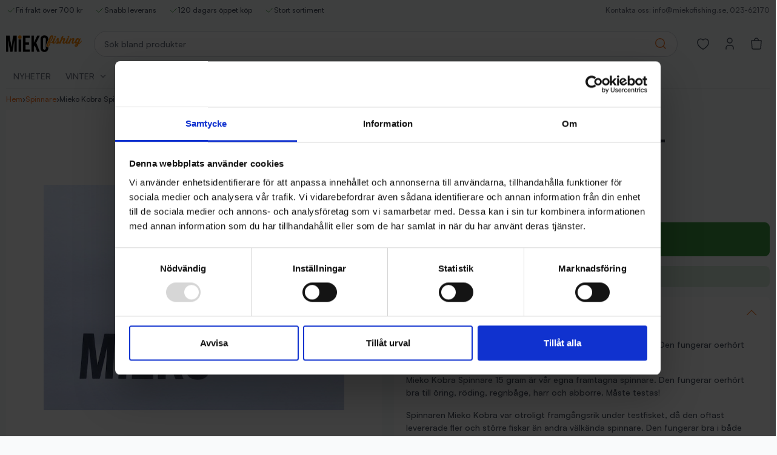

--- FILE ---
content_type: text/html; charset=utf-8
request_url: https://www.miekofishing.se/spinnare/4607-mieko-kobra-spinnare-15-gr-silverkoppar.html
body_size: 94838
content:
<!doctype html>
<html lang="sv">

  <head>
    
      

  <meta charset="utf-8">



  <meta http-equiv="x-ua-compatible" content="ie=edge">



  <link rel="canonical" href="https://www.miekofishing.se/spinnare/4607-mieko-kobra-spinnare-15-gr-silverkoppar.html">

  <title>Köp Mieko Kobra Spinnare 15 gr - Silver/Koppar på Miekofishing.se!</title>
  <meta name="description" content="Mieko Kobra Spinnare 15 gram är vår egna framtagna spinnare. Den fungerar oerhört bra till öring, röding, regnbåge, harr och abborre. Måste testas!">
  <meta name="keywords" content="mieko,kobra,spinnare,15,spinner,abborrspinnare,harrspinnare,öringspinnare,rödingspinnare,regnbågsspinnare">
        <link rel="canonical" href="https://www.miekofishing.se/spinnare/4607-mieko-kobra-spinnare-15-gr-silverkoppar.html">
    
      
  
    <script type="application/ld+json">
  {
    "@context": "https://schema.org",
    "@type": "Organization",
    "name" : "Miekofishing.se ",
    "url" : "https://www.miekofishing.se/",
    "logo": {
      "@type": "ImageObject",
      "url":"https://www.miekofishing.se/img/logo-1754663551.jpg"
    }
  }
</script>

<script type="application/ld+json">
  {
    "@context": "https://schema.org",
    "@type": "WebPage",
    "isPartOf": {
      "@type": "WebSite",
      "url":  "https://www.miekofishing.se/",
      "name": "Miekofishing.se "
    },
    "name": "Köp Mieko Kobra Spinnare 15 gr - Silver/Koppar på Miekofishing.se!",
    "url":  "https://www.miekofishing.se/spinnare/4607-mieko-kobra-spinnare-15-gr-silverkoppar.html"
  }
</script>


  <script type="application/ld+json">
    {
      "@context": "https://schema.org",
      "@type": "BreadcrumbList",
      "itemListElement": [
                      {
              "@type": "ListItem",
              "position": 1,
              "name": "Hem",
              "item": "https://www.miekofishing.se/"
              },                        {
              "@type": "ListItem",
              "position": 2,
              "name": "Spinnare",
              "item": "https://www.miekofishing.se/24-spinnare"
              },                        {
              "@type": "ListItem",
              "position": 3,
              "name": "Mieko Kobra Spinnare 15 gr - Silver/Koppar",
              "item": "https://www.miekofishing.se/spinnare/4607-mieko-kobra-spinnare-15-gr-silverkoppar.html"
              }            ]
          }
  </script>
  
  
  
<script type="application/ld+json">
  {
    "@context": "https://schema.org/",
    "@type": "Product",
    "name": "Mieko Kobra Spinnare 15 gr - Silver/Koppar",
    "description": "Mieko Kobra Spinnare 15 gram är vår egna framtagna spinnare. Den fungerar oerhört bra till öring, röding, regnbåge, harr och abborre. Måste testas!",
    "category": "Spinnare",
    "image" :"https://www.miekofishing.se/18303-home_default/mieko-kobra-spinnare-15-gr-silverkoppar.jpg",    "sku": "MK15-SiK",
    "mpn": "MK15-SiK",
    "gtin13": "4985110100238",    "brand": {
      "@type": "Thing",
      "name": "Mieko Predator"
    },              "weight": {
        "@context": "https://schema.org",
        "@type": "QuantitativeValue",
        "value": "0.020000",
        "unitCode": "kg"
      },                "offers": {
            "@type": "Offer",
            "priceCurrency": "SEK",
            "name": "Mieko Kobra Spinnare 15 gr - Silver/Koppar",
            "price": "59",
            "url": "https://www.miekofishing.se/spinnare/4607-mieko-kobra-spinnare-15-gr-silverkoppar.html",
            "priceValidUntil": "2026-02-05",
                          "image": ["https://www.miekofishing.se/18303-huge_default/mieko-kobra-spinnare-15-gr-silverkoppar.jpg"],
                        "sku": "MK15-SiK",
            "mpn": "MK15-SiK",
            "gtin13": "4985110100238",                                    "availability": "https://schema.org/InStock",
            "seller": {
              "@type": "Organization",
              "name": "Miekofishing.se "
            }
          }
                }
</script>

  
    
  
  
    <meta property="og:title" content="Köp Mieko Kobra Spinnare 15 gr - Silver/Koppar på Miekofishing.se!" />
    <meta property="og:description" content="Mieko Kobra Spinnare 15 gram är vår egna framtagna spinnare. Den fungerar oerhört bra till öring, röding, regnbåge, harr och abborre. Måste testas!" />
    <meta property="og:url" content="https://www.miekofishing.se/spinnare/4607-mieko-kobra-spinnare-15-gr-silverkoppar.html" />
    <meta property="og:site_name" content="Miekofishing.se " />
        



  <meta name="viewport" content="width=device-width, initial-scale=1">



  <link rel="icon" type="image/vnd.microsoft.icon" href="https://www.miekofishing.se/img/favicon.ico?1754663551">
  <link rel="shortcut icon" type="image/x-icon" href="https://www.miekofishing.se/img/favicon.ico?1754663551">



  
  <style id="theme-crucial-css">
    :root{--bs-blue:#0d6efd;--bs-indigo:#6610f2;--bs-purple:#6f42c1;--bs-pink:#d63384;--bs-red:#dc3545;--bs-orange:#fd7e14;--bs-yellow:#ffc107;--bs-green:#198754;--bs-teal:#20c997;--bs-cyan:#0dcaf0;--bs-black:#1f2937;--bs-white:#fff;--bs-gray:#6b7280;--bs-gray-dark:#374151;--bs-gray-100:#f9fafb;--bs-gray-200:#f3f4f6;--bs-gray-300:#e5e7eb;--bs-gray-400:#d1d5db;--bs-gray-500:#9ca3af;--bs-gray-600:#6b7280;--bs-gray-700:#4b5563;--bs-gray-800:#374151;--bs-gray-900:#1f2937;--bs-primary:#409d44;--bs-brand:#f47c30;--bs-secondary:#e5e7eb;--bs-success:#409d44;--bs-info:#0dcaf0;--bs-warning:#ffc107;--bs-danger:#dc3545;--bs-light:#f9fafb;--bs-dark:#1f2937;--bs-primary-rgb:64,157,68;--bs-brand-rgb:244,124,48;--bs-secondary-rgb:229,231,235;--bs-success-rgb:64,157,68;--bs-info-rgb:13,202,240;--bs-warning-rgb:255,193,7;--bs-danger-rgb:220,53,69;--bs-light-rgb:249,250,251;--bs-dark-rgb:31,41,55;--bs-white-rgb:255,255,255;--bs-black-rgb:31,41,55;--bs-body-color-rgb:75,85,99;--bs-body-bg-rgb:249,250,251;--bs-font-sans-serif:Satoshi,-apple-system,"Segoe UI",Roboto,"Helvetica Neue","Noto Sans","Liberation Sans",Arial,sans-serif,"Apple Color Emoji","Segoe UI Emoji","Segoe UI Symbol","Noto Color Emoji";--bs-font-monospace:SFMono-Regular,Menlo,Monaco,Consolas,"Liberation Mono","Courier New",monospace;--bs-gradient:linear-gradient(180deg,rgba(255,255,255,.15),rgba(255,255,255,0));--bs-body-font-family:var(--bs-font-sans-serif);--bs-body-font-size:.875rem;--bs-body-font-weight:500;--bs-body-line-height:1.5;--bs-body-color:#4b5563;--bs-body-bg:#f9fafb;--bs-border-width:1px;--bs-border-style:solid;--bs-border-color:#e5e7eb;--bs-border-color-translucent:rgba(31,41,55,.176);--bs-border-radius:.5rem;--bs-border-radius-sm:.5rem;--bs-border-radius-lg:.5rem;--bs-border-radius-xl:1rem;--bs-border-radius-2xl:2rem;--bs-border-radius-pill:50rem;--bs-link-color:#f47c30;--bs-link-hover-color:#c36326;--bs-code-color:#d63384;--bs-highlight-bg:#fff3cd;--carousel-arrow-bg:var(--theme-carousel-arrow-bg,transparent);--carousel-arrow-fg:var(--theme-carousel-arrow-fg,#333);--carousel-arrow-hover-bg:var(--theme-carousel-arrow-hover-bg,var(--caruosel-arrow-bg));--carousel-arrow-hover-fg:var(--theme-carousel-arrow-hover-fg,var(--carousel-arrow-fg));--carousel-arrow-focus-bg:var(--theme-carousel-arrow-focus-bg,var(--theme-carousel-arrow-hover-bg));--carousel-arrow-focus-fg:var(--theme-carousel-arrow-focus-fg,var(--theme-carousel-arrow-hover-fg));--carousel-dot-bg:var(--theme-carousel-dot-bg,#e0e4e8);--carousel-dot-active-bg:var(--theme-carousel-dot-active-bg,#333)}.dropdown-menu:not(.show){display:none}html{overflow-x:hidden}body{font-feature-settings:"ss03","liga"}[hidden-when-empty]:empty,[hidden]{display:none!important}.relative{position:relative}.absolute{position:absolute}.fixed{position:fixed}.sticky{position:sticky}.even-content>:first-child{margin-top:0;padding-top:0}.even-content>:last-child{margin-bottom:0;padding-bottom:0}.header-top{font-size:.75rem}.header-top-action{color:var(--bs-gray-600);text-decoration:none}.header-top-action:hover{color:var(--bs-brand)}.header{background-color:var(--bs-gray-100);z-index:1001;position:sticky;top:0;left:0}.header-shop-logo{height:auto;max-height:60px;max-width:240px;width:auto}.header-mobile .header-shop.logo{height:auto;max-height:44px;max-width:220px;width:auto;margin-left:auto;margin-right:auto}@media (max-width:991.98px){.header{border-bottom-left-radius:calc(var(--bs-border-radius)*1.25);border-bottom-right-radius:calc(var(--bs-border-radius)*1.25)}.header-main>.container,.header-main>.container>.row{--bs-gutter-x:0;--bs-gutter-y:0}}[class*=header-trigger]{color:#4b5563;height:2.75rem;width:2.75rem;background-color:transparent;border-width:0;flex-wrap:nowrap;justify-content:center;align-items:center;padding:0;display:flex}[class*=header-trigger].dropdown-toggle:after{display:none!important}.is-sticky{z-index:999;position:sticky;top:0;left:0}.readmoreless{max-height:calc(var(--mh)*1px + 1.5rem);overflow:hidden}.readmoreless.is-collapsed{-webkit-mask-image:linear-gradient(#000 .5em,transparent calc(100% - 2.5rem));mask-image:linear-gradient(#000 .5em,transparent calc(100% - 2.5rem))}.readmoreless.is-open{max-height:none}[data-label-more][data-label-less].d-none{display:none!important}[data-label-more][data-label-less]{z-index:1;position:relative}[data-label-more][data-label-less][data-target=\#category-description]{margin-top:1rem;margin-bottom:1rem}[data-label-more][data-label-less] *{pointer-events:none}.is-collapsed~[data-label-more][data-label-less]{margin-top:-2.5rem}*,:before,:after{box-sizing:border-box}@media (prefers-reduced-motion:no-preference){:root{scroll-behavior:smooth}}body{font-family:var(--bs-body-font-family);font-size:var(--bs-body-font-size);font-weight:var(--bs-body-font-weight);line-height:var(--bs-body-line-height);color:var(--bs-body-color);text-align:var(--bs-body-text-align);background-color:var(--bs-body-bg);-webkit-text-size-adjust:100%;-webkit-tap-highlight-color:rgba(31,41,55,0);margin:0}hr{color:inherit;opacity:.25;border:0;border-top:1px solid;margin:1rem 0}h6,.h6,h5,.h5,h4,.h4,h3,.h3,h2,.h2,h1,.h1{margin-top:0;margin-bottom:.5rem;font-weight:700;line-height:1.2}h1,.h1{font-size:1.75rem}h2,.h2{font-size:1.3125rem}h3,.h3{font-size:1.14844rem}h4,.h4{font-size:1.09375rem}h5,.h5{font-size:.984375rem}h6,.h6{font-size:.875rem}p{margin-top:0;margin-bottom:1rem}abbr[title]{cursor:help;-webkit-text-decoration-skip-ink:none;text-decoration-skip-ink:none;-webkit-text-decoration:underline dotted;text-decoration:underline dotted}address{font-style:normal;line-height:inherit;margin-bottom:1rem}ol,ul{padding-left:2rem}ol,ul,dl{margin-top:0;margin-bottom:1rem}ol ol,ul ul,ol ul,ul ol{margin-bottom:0}dt{font-weight:700}dd{margin-bottom:.5rem;margin-left:0}blockquote{margin:0 0 1rem}b,strong{font-weight:700}small,.small{font-size:.875em}mark,.mark{background-color:var(--bs-highlight-bg);padding:.1875em}sub,sup{vertical-align:baseline;font-size:.75em;line-height:0;position:relative}sub{bottom:-.25em}sup{top:-.5em}a{color:var(--bs-link-color);text-decoration:none}a:hover{color:var(--bs-link-hover-color)}a:not([href]):not([class]),a:not([href]):not([class]):hover{color:inherit;text-decoration:none}pre,code,kbd,samp{font-family:var(--bs-font-monospace);font-size:1em}pre{margin-top:0;margin-bottom:1rem;font-size:.875em;display:block;overflow:auto}pre code{font-size:inherit;color:inherit;word-break:normal}code{color:var(--bs-code-color);word-wrap:break-word;font-size:.875em}a>code{color:inherit}kbd{color:var(--bs-body-bg);background-color:var(--bs-body-color);border-radius:.5rem;padding:.1875rem .375rem;font-size:.875em}kbd kbd{padding:0;font-size:1em}figure{margin:0 0 1rem}img,svg{vertical-align:middle}table{caption-side:bottom;border-collapse:collapse}caption{color:#6b7280;text-align:left;padding-top:.5rem;padding-bottom:.5rem}th{text-align:inherit;text-align:-webkit-match-parent}thead,tbody,tfoot,tr,td,th{border-color:inherit;border-style:solid;border-width:0}label{display:inline-block}button{border-radius:0}button:focus:not(:focus-visible){outline:0}input,button,select,optgroup,textarea{font-family:inherit;font-size:inherit;line-height:inherit;margin:0}button,select{text-transform:none}[role=button]{cursor:pointer}select{word-wrap:normal}select:disabled{opacity:1}[list]:not([type=date]):not([type=datetime-local]):not([type=month]):not([type=week]):not([type=time])::-webkit-calendar-picker-indicator{display:none!important}button,[type=button],[type=reset],[type=submit]{-webkit-appearance:button}button:not(:disabled),[type=button]:not(:disabled),[type=reset]:not(:disabled),[type=submit]:not(:disabled){cursor:pointer}::-moz-focus-inner{border-style:none;padding:0}textarea{resize:vertical}fieldset{min-width:0;border:0;margin:0;padding:0}legend{float:left;width:100%;font-size:1.5rem;line-height:inherit;margin-bottom:.5rem;padding:0}legend+*{clear:left}::-webkit-datetime-edit-fields-wrapper,::-webkit-datetime-edit-text,::-webkit-datetime-edit-minute,::-webkit-datetime-edit-hour-field,::-webkit-datetime-edit-day-field,::-webkit-datetime-edit-month-field,::-webkit-datetime-edit-year-field{padding:0}::-webkit-inner-spin-button{height:auto}[type=search]{outline-offset:-2px;-webkit-appearance:textfield}::-webkit-search-decoration{-webkit-appearance:none}::-webkit-color-swatch-wrapper{padding:0}::-ms-browse{font:inherit;-webkit-appearance:button}::file-selector-button{font:inherit;-webkit-appearance:button}output{display:inline-block}iframe{border:0}summary{cursor:pointer;display:list-item}progress{vertical-align:baseline}[hidden]{display:none!important}.lead{font-size:1.09375rem;font-weight:400}.display-1{font-size:5rem;font-weight:700;line-height:1.2}.display-2{font-size:4.5rem;font-weight:700;line-height:1.2}.display-3{font-size:4rem;font-weight:700;line-height:1.2}.display-4{font-size:3.5rem;font-weight:700;line-height:1.2}.display-5{font-size:3rem;font-weight:700;line-height:1.2}.display-6{font-size:2.5rem;font-weight:700;line-height:1.2}.list-unstyled,.list-inline{padding-left:0;list-style:none}.list-inline-item{display:inline-block}.list-inline-item:not(:last-child){margin-right:.5rem}.initialism{text-transform:uppercase;font-size:.875em}.blockquote{margin-bottom:1rem;font-size:1.09375rem}.blockquote>:last-child{margin-bottom:0}.blockquote-footer{color:#6b7280;margin-top:-1rem;margin-bottom:1rem;font-size:.875em}.blockquote-footer:before{content:"— "}.row{--bs-gutter-x:1.25rem;--bs-gutter-y:0;margin-top:calc(-1*var(--bs-gutter-y));margin-right:calc(-.5*var(--bs-gutter-x));margin-left:calc(-.5*var(--bs-gutter-x));flex-wrap:wrap;display:flex}.row>*{width:100%;max-width:100%;padding-right:calc(var(--bs-gutter-x)*.5);padding-left:calc(var(--bs-gutter-x)*.5);margin-top:var(--bs-gutter-y);flex-shrink:0}.col{flex:1 0}.row-cols-auto>*{width:auto;flex:none}.row-cols-1>*{width:100%;flex:none}.row-cols-2>*{width:50%;flex:none}.row-cols-3>*{width:33.3333%;flex:none}.row-cols-4>*{width:25%;flex:none}.row-cols-5>*{width:20%;flex:none}.row-cols-6>*{width:16.6667%;flex:none}.col-auto{width:auto;flex:none}.col-1{width:8.33333%;flex:none}.col-2{width:16.6667%;flex:none}.col-3{width:25%;flex:none}.col-4{width:33.3333%;flex:none}.col-5{width:41.6667%;flex:none}.col-6{width:50%;flex:none}.col-7{width:58.3333%;flex:none}.col-8{width:66.6667%;flex:none}.col-9{width:75%;flex:none}.col-10{width:83.3333%;flex:none}.col-11{width:91.6667%;flex:none}.col-12{width:100%;flex:none}.offset-1{margin-left:8.33333%}.offset-2{margin-left:16.6667%}.offset-3{margin-left:25%}.offset-4{margin-left:33.3333%}.offset-5{margin-left:41.6667%}.offset-6{margin-left:50%}.offset-7{margin-left:58.3333%}.offset-8{margin-left:66.6667%}.offset-9{margin-left:75%}.offset-10{margin-left:83.3333%}.offset-11{margin-left:91.6667%}.g-0,.gx-0{--bs-gutter-x:0}.g-0,.gy-0{--bs-gutter-y:0}.g-1,.gx-1{--bs-gutter-x:.25rem}.g-1,.gy-1{--bs-gutter-y:.25rem}.g-2,.gx-2{--bs-gutter-x:.5rem}.g-2,.gy-2{--bs-gutter-y:.5rem}.g-3,.gx-3{--bs-gutter-x:1rem}.g-3,.gy-3{--bs-gutter-y:1rem}.g-4,.gx-4{--bs-gutter-x:1.5rem}.g-4,.gy-4{--bs-gutter-y:1.5rem}.g-5,.gx-5{--bs-gutter-x:3rem}.g-5,.gy-5{--bs-gutter-y:3rem}@media (min-width:576px){.col-sm{flex:1 0}.row-cols-sm-auto>*{width:auto;flex:none}.row-cols-sm-1>*{width:100%;flex:none}.row-cols-sm-2>*{width:50%;flex:none}.row-cols-sm-3>*{width:33.3333%;flex:none}.row-cols-sm-4>*{width:25%;flex:none}.row-cols-sm-5>*{width:20%;flex:none}.row-cols-sm-6>*{width:16.6667%;flex:none}.col-sm-auto{width:auto;flex:none}.col-sm-1{width:8.33333%;flex:none}.col-sm-2{width:16.6667%;flex:none}.col-sm-3{width:25%;flex:none}.col-sm-4{width:33.3333%;flex:none}.col-sm-5{width:41.6667%;flex:none}.col-sm-6{width:50%;flex:none}.col-sm-7{width:58.3333%;flex:none}.col-sm-8{width:66.6667%;flex:none}.col-sm-9{width:75%;flex:none}.col-sm-10{width:83.3333%;flex:none}.col-sm-11{width:91.6667%;flex:none}.col-sm-12{width:100%;flex:none}.offset-sm-0{margin-left:0}.offset-sm-1{margin-left:8.33333%}.offset-sm-2{margin-left:16.6667%}.offset-sm-3{margin-left:25%}.offset-sm-4{margin-left:33.3333%}.offset-sm-5{margin-left:41.6667%}.offset-sm-6{margin-left:50%}.offset-sm-7{margin-left:58.3333%}.offset-sm-8{margin-left:66.6667%}.offset-sm-9{margin-left:75%}.offset-sm-10{margin-left:83.3333%}.offset-sm-11{margin-left:91.6667%}.g-sm-0,.gx-sm-0{--bs-gutter-x:0}.g-sm-0,.gy-sm-0{--bs-gutter-y:0}.g-sm-1,.gx-sm-1{--bs-gutter-x:.25rem}.g-sm-1,.gy-sm-1{--bs-gutter-y:.25rem}.g-sm-2,.gx-sm-2{--bs-gutter-x:.5rem}.g-sm-2,.gy-sm-2{--bs-gutter-y:.5rem}.g-sm-3,.gx-sm-3{--bs-gutter-x:1rem}.g-sm-3,.gy-sm-3{--bs-gutter-y:1rem}.g-sm-4,.gx-sm-4{--bs-gutter-x:1.5rem}.g-sm-4,.gy-sm-4{--bs-gutter-y:1.5rem}.g-sm-5,.gx-sm-5{--bs-gutter-x:3rem}.g-sm-5,.gy-sm-5{--bs-gutter-y:3rem}}@media (min-width:768px){.col-md{flex:1 0}.row-cols-md-auto>*{width:auto;flex:none}.row-cols-md-1>*{width:100%;flex:none}.row-cols-md-2>*{width:50%;flex:none}.row-cols-md-3>*{width:33.3333%;flex:none}.row-cols-md-4>*{width:25%;flex:none}.row-cols-md-5>*{width:20%;flex:none}.row-cols-md-6>*{width:16.6667%;flex:none}.col-md-auto{width:auto;flex:none}.col-md-1{width:8.33333%;flex:none}.col-md-2{width:16.6667%;flex:none}.col-md-3{width:25%;flex:none}.col-md-4{width:33.3333%;flex:none}.col-md-5{width:41.6667%;flex:none}.col-md-6{width:50%;flex:none}.col-md-7{width:58.3333%;flex:none}.col-md-8{width:66.6667%;flex:none}.col-md-9{width:75%;flex:none}.col-md-10{width:83.3333%;flex:none}.col-md-11{width:91.6667%;flex:none}.col-md-12{width:100%;flex:none}.offset-md-0{margin-left:0}.offset-md-1{margin-left:8.33333%}.offset-md-2{margin-left:16.6667%}.offset-md-3{margin-left:25%}.offset-md-4{margin-left:33.3333%}.offset-md-5{margin-left:41.6667%}.offset-md-6{margin-left:50%}.offset-md-7{margin-left:58.3333%}.offset-md-8{margin-left:66.6667%}.offset-md-9{margin-left:75%}.offset-md-10{margin-left:83.3333%}.offset-md-11{margin-left:91.6667%}.g-md-0,.gx-md-0{--bs-gutter-x:0}.g-md-0,.gy-md-0{--bs-gutter-y:0}.g-md-1,.gx-md-1{--bs-gutter-x:.25rem}.g-md-1,.gy-md-1{--bs-gutter-y:.25rem}.g-md-2,.gx-md-2{--bs-gutter-x:.5rem}.g-md-2,.gy-md-2{--bs-gutter-y:.5rem}.g-md-3,.gx-md-3{--bs-gutter-x:1rem}.g-md-3,.gy-md-3{--bs-gutter-y:1rem}.g-md-4,.gx-md-4{--bs-gutter-x:1.5rem}.g-md-4,.gy-md-4{--bs-gutter-y:1.5rem}.g-md-5,.gx-md-5{--bs-gutter-x:3rem}.g-md-5,.gy-md-5{--bs-gutter-y:3rem}}@media (min-width:992px){.col-lg{flex:1 0}.row-cols-lg-auto>*{width:auto;flex:none}.row-cols-lg-1>*{width:100%;flex:none}.row-cols-lg-2>*{width:50%;flex:none}.row-cols-lg-3>*{width:33.3333%;flex:none}.row-cols-lg-4>*{width:25%;flex:none}.row-cols-lg-5>*{width:20%;flex:none}.row-cols-lg-6>*{width:16.6667%;flex:none}.col-lg-auto{width:auto;flex:none}.col-lg-1{width:8.33333%;flex:none}.col-lg-2{width:16.6667%;flex:none}.col-lg-3{width:25%;flex:none}.col-lg-4{width:33.3333%;flex:none}.col-lg-5{width:41.6667%;flex:none}.col-lg-6{width:50%;flex:none}.col-lg-7{width:58.3333%;flex:none}.col-lg-8{width:66.6667%;flex:none}.col-lg-9{width:75%;flex:none}.col-lg-10{width:83.3333%;flex:none}.col-lg-11{width:91.6667%;flex:none}.col-lg-12{width:100%;flex:none}.offset-lg-0{margin-left:0}.offset-lg-1{margin-left:8.33333%}.offset-lg-2{margin-left:16.6667%}.offset-lg-3{margin-left:25%}.offset-lg-4{margin-left:33.3333%}.offset-lg-5{margin-left:41.6667%}.offset-lg-6{margin-left:50%}.offset-lg-7{margin-left:58.3333%}.offset-lg-8{margin-left:66.6667%}.offset-lg-9{margin-left:75%}.offset-lg-10{margin-left:83.3333%}.offset-lg-11{margin-left:91.6667%}.g-lg-0,.gx-lg-0{--bs-gutter-x:0}.g-lg-0,.gy-lg-0{--bs-gutter-y:0}.g-lg-1,.gx-lg-1{--bs-gutter-x:.25rem}.g-lg-1,.gy-lg-1{--bs-gutter-y:.25rem}.g-lg-2,.gx-lg-2{--bs-gutter-x:.5rem}.g-lg-2,.gy-lg-2{--bs-gutter-y:.5rem}.g-lg-3,.gx-lg-3{--bs-gutter-x:1rem}.g-lg-3,.gy-lg-3{--bs-gutter-y:1rem}.g-lg-4,.gx-lg-4{--bs-gutter-x:1.5rem}.g-lg-4,.gy-lg-4{--bs-gutter-y:1.5rem}.g-lg-5,.gx-lg-5{--bs-gutter-x:3rem}.g-lg-5,.gy-lg-5{--bs-gutter-y:3rem}}@media (min-width:1200px){.col-xl{flex:1 0}.row-cols-xl-auto>*{width:auto;flex:none}.row-cols-xl-1>*{width:100%;flex:none}.row-cols-xl-2>*{width:50%;flex:none}.row-cols-xl-3>*{width:33.3333%;flex:none}.row-cols-xl-4>*{width:25%;flex:none}.row-cols-xl-5>*{width:20%;flex:none}.row-cols-xl-6>*{width:16.6667%;flex:none}.col-xl-auto{width:auto;flex:none}.col-xl-1{width:8.33333%;flex:none}.col-xl-2{width:16.6667%;flex:none}.col-xl-3{width:25%;flex:none}.col-xl-4{width:33.3333%;flex:none}.col-xl-5{width:41.6667%;flex:none}.col-xl-6{width:50%;flex:none}.col-xl-7{width:58.3333%;flex:none}.col-xl-8{width:66.6667%;flex:none}.col-xl-9{width:75%;flex:none}.col-xl-10{width:83.3333%;flex:none}.col-xl-11{width:91.6667%;flex:none}.col-xl-12{width:100%;flex:none}.offset-xl-0{margin-left:0}.offset-xl-1{margin-left:8.33333%}.offset-xl-2{margin-left:16.6667%}.offset-xl-3{margin-left:25%}.offset-xl-4{margin-left:33.3333%}.offset-xl-5{margin-left:41.6667%}.offset-xl-6{margin-left:50%}.offset-xl-7{margin-left:58.3333%}.offset-xl-8{margin-left:66.6667%}.offset-xl-9{margin-left:75%}.offset-xl-10{margin-left:83.3333%}.offset-xl-11{margin-left:91.6667%}.g-xl-0,.gx-xl-0{--bs-gutter-x:0}.g-xl-0,.gy-xl-0{--bs-gutter-y:0}.g-xl-1,.gx-xl-1{--bs-gutter-x:.25rem}.g-xl-1,.gy-xl-1{--bs-gutter-y:.25rem}.g-xl-2,.gx-xl-2{--bs-gutter-x:.5rem}.g-xl-2,.gy-xl-2{--bs-gutter-y:.5rem}.g-xl-3,.gx-xl-3{--bs-gutter-x:1rem}.g-xl-3,.gy-xl-3{--bs-gutter-y:1rem}.g-xl-4,.gx-xl-4{--bs-gutter-x:1.5rem}.g-xl-4,.gy-xl-4{--bs-gutter-y:1.5rem}.g-xl-5,.gx-xl-5{--bs-gutter-x:3rem}.g-xl-5,.gy-xl-5{--bs-gutter-y:3rem}}@media (min-width:1460px){.col-xxl{flex:1 0}.row-cols-xxl-auto>*{width:auto;flex:none}.row-cols-xxl-1>*{width:100%;flex:none}.row-cols-xxl-2>*{width:50%;flex:none}.row-cols-xxl-3>*{width:33.3333%;flex:none}.row-cols-xxl-4>*{width:25%;flex:none}.row-cols-xxl-5>*{width:20%;flex:none}.row-cols-xxl-6>*{width:16.6667%;flex:none}.col-xxl-auto{width:auto;flex:none}.col-xxl-1{width:8.33333%;flex:none}.col-xxl-2{width:16.6667%;flex:none}.col-xxl-3{width:25%;flex:none}.col-xxl-4{width:33.3333%;flex:none}.col-xxl-5{width:41.6667%;flex:none}.col-xxl-6{width:50%;flex:none}.col-xxl-7{width:58.3333%;flex:none}.col-xxl-8{width:66.6667%;flex:none}.col-xxl-9{width:75%;flex:none}.col-xxl-10{width:83.3333%;flex:none}.col-xxl-11{width:91.6667%;flex:none}.col-xxl-12{width:100%;flex:none}.offset-xxl-0{margin-left:0}.offset-xxl-1{margin-left:8.33333%}.offset-xxl-2{margin-left:16.6667%}.offset-xxl-3{margin-left:25%}.offset-xxl-4{margin-left:33.3333%}.offset-xxl-5{margin-left:41.6667%}.offset-xxl-6{margin-left:50%}.offset-xxl-7{margin-left:58.3333%}.offset-xxl-8{margin-left:66.6667%}.offset-xxl-9{margin-left:75%}.offset-xxl-10{margin-left:83.3333%}.offset-xxl-11{margin-left:91.6667%}.g-xxl-0,.gx-xxl-0{--bs-gutter-x:0}.g-xxl-0,.gy-xxl-0{--bs-gutter-y:0}.g-xxl-1,.gx-xxl-1{--bs-gutter-x:.25rem}.g-xxl-1,.gy-xxl-1{--bs-gutter-y:.25rem}.g-xxl-2,.gx-xxl-2{--bs-gutter-x:.5rem}.g-xxl-2,.gy-xxl-2{--bs-gutter-y:.5rem}.g-xxl-3,.gx-xxl-3{--bs-gutter-x:1rem}.g-xxl-3,.gy-xxl-3{--bs-gutter-y:1rem}.g-xxl-4,.gx-xxl-4{--bs-gutter-x:1.5rem}.g-xxl-4,.gy-xxl-4{--bs-gutter-y:1.5rem}.g-xxl-5,.gx-xxl-5{--bs-gutter-x:3rem}.g-xxl-5,.gy-xxl-5{--bs-gutter-y:3rem}}.row[data-carousel] .cell{padding-right:calc(var(--bs-gutter-x)*.5);padding-left:calc(var(--bs-gutter-x)*.5)}.half-gutters{--bs-gutter-x:.75rem}.container-fluid{--bs-gutter-x:1.25rem;--bs-gutter-y:0;width:100%;padding-right:calc(var(--bs-gutter-x)*.5);padding-left:calc(var(--bs-gutter-x)*.5);max-width:100%;width:100%;margin-left:auto;margin-right:auto}.container{--bs-gutter-x:1.25rem;--bs-gutter-y:0;width:100%;padding-right:calc(var(--bs-gutter-x)*.5);padding-left:calc(var(--bs-gutter-x)*.5);max-width:1420px;margin-left:auto;margin-right:auto}@media (max-width:575.98px){.col-1\/5{width:20%;flex:none}.col-2\/5{width:40%;flex:none}.col-3\/5{width:60%;flex:none}.col-4\/5{width:80%;flex:none}.col-5\/5{width:100%;flex:none}.offset-1\/5{margin-left:20%}.offset-2\/5{margin-left:40%}.offset-3\/5{margin-left:60%}.offset-4\/5{margin-left:80%}}@media (min-width:576px) and (max-width:767.98px){.col-sm-1\/5{width:20%;flex:none}.col-sm-2\/5{width:40%;flex:none}.col-sm-3\/5{width:60%;flex:none}.col-sm-4\/5{width:80%;flex:none}.col-sm-5\/5{width:100%;flex:none}.offset-sm-0\/5{margin-left:0}.offset-sm-1\/5{margin-left:20%}.offset-sm-2\/5{margin-left:40%}.offset-sm-3\/5{margin-left:60%}.offset-sm-4\/5{margin-left:80%}}@media (min-width:768px) and (max-width:991.98px){.col-md-1\/5{width:20%;flex:none}.col-md-2\/5{width:40%;flex:none}.col-md-3\/5{width:60%;flex:none}.col-md-4\/5{width:80%;flex:none}.col-md-5\/5{width:100%;flex:none}.offset-md-0\/5{margin-left:0}.offset-md-1\/5{margin-left:20%}.offset-md-2\/5{margin-left:40%}.offset-md-3\/5{margin-left:60%}.offset-md-4\/5{margin-left:80%}}@media (min-width:992px) and (max-width:1199.98px){.col-lg-1\/5{width:20%;flex:none}.col-lg-2\/5{width:40%;flex:none}.col-lg-3\/5{width:60%;flex:none}.col-lg-4\/5{width:80%;flex:none}.col-lg-5\/5{width:100%;flex:none}.offset-lg-0\/5{margin-left:0}.offset-lg-1\/5{margin-left:20%}.offset-lg-2\/5{margin-left:40%}.offset-lg-3\/5{margin-left:60%}.offset-lg-4\/5{margin-left:80%}}@media (min-width:1200px) and (max-width:1459.98px){.col-xl-1\/5{width:20%;flex:none}.col-xl-2\/5{width:40%;flex:none}.col-xl-3\/5{width:60%;flex:none}.col-xl-4\/5{width:80%;flex:none}.col-xl-5\/5{width:100%;flex:none}.offset-xl-0\/5{margin-left:0}.offset-xl-1\/5{margin-left:20%}.offset-xl-2\/5{margin-left:40%}.offset-xl-3\/5{margin-left:60%}.offset-xl-4\/5{margin-left:80%}}@media (min-width:1460px){.col-xxl-1\/5{width:20%;flex:none}.col-xxl-2\/5{width:40%;flex:none}.col-xxl-3\/5{width:60%;flex:none}.col-xxl-4\/5{width:80%;flex:none}.col-xxl-5\/5{width:100%;flex:none}.offset-xxl-0\/5{margin-left:0}.offset-xxl-1\/5{margin-left:20%}.offset-xxl-2\/5{margin-left:40%}.offset-xxl-3\/5{margin-left:60%}.offset-xxl-4\/5{margin-left:80%}}.fixed-top{z-index:1030;position:fixed;top:0;left:0;right:0}.fixed-bottom{z-index:1030;position:fixed;bottom:0;left:0;right:0}.sticky-top{z-index:1020;position:sticky;top:0}.sticky-bottom{z-index:1020;position:sticky;bottom:0}@media (min-width:576px){.sticky-sm-top{z-index:1020;position:sticky;top:0}.sticky-sm-bottom{z-index:1020;position:sticky;bottom:0}}@media (min-width:768px){.sticky-md-top{z-index:1020;position:sticky;top:0}.sticky-md-bottom{z-index:1020;position:sticky;bottom:0}}@media (min-width:992px){.sticky-lg-top{z-index:1020;position:sticky;top:0}.sticky-lg-bottom{z-index:1020;position:sticky;bottom:0}}@media (min-width:1200px){.sticky-xl-top{z-index:1020;position:sticky;top:0}.sticky-xl-bottom{z-index:1020;position:sticky;bottom:0}}@media (min-width:1460px){.sticky-xxl-top{z-index:1020;position:sticky;top:0}.sticky-xxl-bottom{z-index:1020;position:sticky;bottom:0}}.visually-hidden,.visually-hidden-focusable:not(:focus):not(:focus-within){width:1px!important;height:1px!important;clip:rect(0,0,0,0)!important;white-space:nowrap!important;border:0!important;margin:-1px!important;padding:0!important;position:absolute!important;overflow:hidden!important}.d-inline{display:inline}.d-inline-block{display:inline-block}.d-block{display:block}.d-grid{display:grid}.d-table{display:table}.d-table-row{display:table-row}.d-table-cell{display:table-cell}.d-flex{display:flex}.d-inline-flex{display:inline-flex}.d-none{display:none}.position-static{position:static}.position-relative{position:relative}.position-absolute{position:absolute}.position-fixed{position:fixed}.position-sticky{position:sticky}.flex-fill{flex:auto}.flex-row{flex-direction:row}.flex-column{flex-direction:column}.flex-row-reverse{flex-direction:row-reverse}.flex-column-reverse{flex-direction:column-reverse}.flex-grow-0{flex-grow:0}.flex-grow-1{flex-grow:1}.flex-shrink-0{flex-shrink:0}.flex-shrink-1{flex-shrink:1}.flex-wrap{flex-wrap:wrap}.flex-nowrap{flex-wrap:nowrap}.flex-wrap-reverse{flex-wrap:wrap-reverse}.justify-content-start{justify-content:flex-start}.justify-content-end{justify-content:flex-end}.justify-content-center{justify-content:center}.justify-content-between{justify-content:space-between}.justify-content-around{justify-content:space-around}.justify-content-evenly{justify-content:space-evenly}.align-items-start{align-items:flex-start}.align-items-end{align-items:flex-end}.align-items-center{align-items:center}.align-items-baseline{align-items:baseline}.align-items-stretch{align-items:stretch}.order-first{order:-1}.order-0{order:0}.order-1{order:1}.order-2{order:2}.order-3{order:3}.order-4{order:4}.order-5{order:5}.order-last{order:6}.my-0{margin-top:0;margin-bottom:0}.my-1{margin-top:.25rem;margin-bottom:.25rem}.my-2{margin-top:.5rem;margin-bottom:.5rem}.my-3{margin-top:1rem;margin-bottom:1rem}.my-4{margin-top:1.5rem;margin-bottom:1.5rem}.my-5{margin-top:3rem;margin-bottom:3rem}.my-auto{margin-top:auto;margin-bottom:auto}.mt-0{margin-top:0}.mt-1{margin-top:.25rem}.mt-2{margin-top:.5rem}.mt-3{margin-top:1rem}.mt-4{margin-top:1.5rem}.mt-5{margin-top:3rem}.mt-auto{margin-top:auto}.mb-0{margin-bottom:0}.mb-1{margin-bottom:.25rem}.mb-2{margin-bottom:.5rem}.mb-3{margin-bottom:1rem}.mb-4{margin-bottom:1.5rem}.mb-5{margin-bottom:3rem}.mb-auto{margin-bottom:auto}.py-0{padding-top:0;padding-bottom:0}.py-1{padding-top:.25rem;padding-bottom:.25rem}.py-2{padding-top:.5rem;padding-bottom:.5rem}.py-3{padding-top:1rem;padding-bottom:1rem}.py-4{padding-top:1.5rem;padding-bottom:1.5rem}.py-5{padding-top:3rem;padding-bottom:3rem}.pt-0{padding-top:0}.pt-1{padding-top:.25rem}.pt-2{padding-top:.5rem}.pt-3{padding-top:1rem}.pt-4{padding-top:1.5rem}.pt-5{padding-top:3rem}.pb-0{padding-bottom:0}.pb-1{padding-bottom:.25rem}.pb-2{padding-bottom:.5rem}.pb-3{padding-bottom:1rem}.pb-4{padding-bottom:1.5rem}.pb-5{padding-bottom:3rem}.gap-0{gap:0}.gap-1{gap:.25rem}.gap-2{gap:.5rem}.gap-3{gap:1rem}.gap-4{gap:1.5rem}.gap-5{gap:3rem}.fs-1{font-size:1.75rem}.fs-2{font-size:1.3125rem}.fs-3{font-size:1.14844rem}.fs-4{font-size:1.09375rem}.fs-5{font-size:.984375rem}.fs-6{font-size:.875rem}.fst-italic{font-style:italic}.fst-normal{font-style:normal}.fw-light{font-weight:400}.fw-lighter{font-weight:300}.fw-normal{font-weight:500}.fw-bold{font-weight:700}.fw-semibold{font-weight:600}.fw-bolder{font-weight:700}.text-start{text-align:left}.text-end{text-align:right}.text-center{text-align:center}.text-lowercase{text-transform:lowercase}.text-uppercase{text-transform:uppercase}.text-capitalize{text-transform:capitalize}@media (min-width:576px){.d-sm-inline{display:inline}.d-sm-inline-block{display:inline-block}.d-sm-block{display:block}.d-sm-grid{display:grid}.d-sm-table{display:table}.d-sm-table-row{display:table-row}.d-sm-table-cell{display:table-cell}.d-sm-flex{display:flex}.d-sm-inline-flex{display:inline-flex}.d-sm-none{display:none}.flex-sm-fill{flex:auto}.flex-sm-row{flex-direction:row}.flex-sm-column{flex-direction:column}.flex-sm-row-reverse{flex-direction:row-reverse}.flex-sm-column-reverse{flex-direction:column-reverse}.flex-sm-grow-0{flex-grow:0}.flex-sm-grow-1{flex-grow:1}.flex-sm-shrink-0{flex-shrink:0}.flex-sm-shrink-1{flex-shrink:1}.flex-sm-wrap{flex-wrap:wrap}.flex-sm-nowrap{flex-wrap:nowrap}.flex-sm-wrap-reverse{flex-wrap:wrap-reverse}.justify-content-sm-start{justify-content:flex-start}.justify-content-sm-end{justify-content:flex-end}.justify-content-sm-center{justify-content:center}.justify-content-sm-between{justify-content:space-between}.justify-content-sm-around{justify-content:space-around}.justify-content-sm-evenly{justify-content:space-evenly}.align-items-sm-start{align-items:flex-start}.align-items-sm-end{align-items:flex-end}.align-items-sm-center{align-items:center}.align-items-sm-baseline{align-items:baseline}.align-items-sm-stretch{align-items:stretch}.order-sm-first{order:-1}.order-sm-0{order:0}.order-sm-1{order:1}.order-sm-2{order:2}.order-sm-3{order:3}.order-sm-4{order:4}.order-sm-5{order:5}.order-sm-last{order:6}.my-sm-0{margin-top:0;margin-bottom:0}.my-sm-1{margin-top:.25rem;margin-bottom:.25rem}.my-sm-2{margin-top:.5rem;margin-bottom:.5rem}.my-sm-3{margin-top:1rem;margin-bottom:1rem}.my-sm-4{margin-top:1.5rem;margin-bottom:1.5rem}.my-sm-5{margin-top:3rem;margin-bottom:3rem}.my-sm-auto{margin-top:auto;margin-bottom:auto}.mt-sm-0{margin-top:0}.mt-sm-1{margin-top:.25rem}.mt-sm-2{margin-top:.5rem}.mt-sm-3{margin-top:1rem}.mt-sm-4{margin-top:1.5rem}.mt-sm-5{margin-top:3rem}.mt-sm-auto{margin-top:auto}.mb-sm-0{margin-bottom:0}.mb-sm-1{margin-bottom:.25rem}.mb-sm-2{margin-bottom:.5rem}.mb-sm-3{margin-bottom:1rem}.mb-sm-4{margin-bottom:1.5rem}.mb-sm-5{margin-bottom:3rem}.mb-sm-auto{margin-bottom:auto}.py-sm-0{padding-top:0;padding-bottom:0}.py-sm-1{padding-top:.25rem;padding-bottom:.25rem}.py-sm-2{padding-top:.5rem;padding-bottom:.5rem}.py-sm-3{padding-top:1rem;padding-bottom:1rem}.py-sm-4{padding-top:1.5rem;padding-bottom:1.5rem}.py-sm-5{padding-top:3rem;padding-bottom:3rem}.pt-sm-0{padding-top:0}.pt-sm-1{padding-top:.25rem}.pt-sm-2{padding-top:.5rem}.pt-sm-3{padding-top:1rem}.pt-sm-4{padding-top:1.5rem}.pt-sm-5{padding-top:3rem}.pb-sm-0{padding-bottom:0}.pb-sm-1{padding-bottom:.25rem}.pb-sm-2{padding-bottom:.5rem}.pb-sm-3{padding-bottom:1rem}.pb-sm-4{padding-bottom:1.5rem}.pb-sm-5{padding-bottom:3rem}.gap-sm-0{gap:0}.gap-sm-1{gap:.25rem}.gap-sm-2{gap:.5rem}.gap-sm-3{gap:1rem}.gap-sm-4{gap:1.5rem}.gap-sm-5{gap:3rem}.text-sm-start{text-align:left}.text-sm-end{text-align:right}.text-sm-center{text-align:center}}@media (min-width:768px){.d-md-inline{display:inline}.d-md-inline-block{display:inline-block}.d-md-block{display:block}.d-md-grid{display:grid}.d-md-table{display:table}.d-md-table-row{display:table-row}.d-md-table-cell{display:table-cell}.d-md-flex{display:flex}.d-md-inline-flex{display:inline-flex}.d-md-none{display:none}.flex-md-fill{flex:auto}.flex-md-row{flex-direction:row}.flex-md-column{flex-direction:column}.flex-md-row-reverse{flex-direction:row-reverse}.flex-md-column-reverse{flex-direction:column-reverse}.flex-md-grow-0{flex-grow:0}.flex-md-grow-1{flex-grow:1}.flex-md-shrink-0{flex-shrink:0}.flex-md-shrink-1{flex-shrink:1}.flex-md-wrap{flex-wrap:wrap}.flex-md-nowrap{flex-wrap:nowrap}.flex-md-wrap-reverse{flex-wrap:wrap-reverse}.justify-content-md-start{justify-content:flex-start}.justify-content-md-end{justify-content:flex-end}.justify-content-md-center{justify-content:center}.justify-content-md-between{justify-content:space-between}.justify-content-md-around{justify-content:space-around}.justify-content-md-evenly{justify-content:space-evenly}.align-items-md-start{align-items:flex-start}.align-items-md-end{align-items:flex-end}.align-items-md-center{align-items:center}.align-items-md-baseline{align-items:baseline}.align-items-md-stretch{align-items:stretch}.order-md-first{order:-1}.order-md-0{order:0}.order-md-1{order:1}.order-md-2{order:2}.order-md-3{order:3}.order-md-4{order:4}.order-md-5{order:5}.order-md-last{order:6}.my-md-0{margin-top:0;margin-bottom:0}.my-md-1{margin-top:.25rem;margin-bottom:.25rem}.my-md-2{margin-top:.5rem;margin-bottom:.5rem}.my-md-3{margin-top:1rem;margin-bottom:1rem}.my-md-4{margin-top:1.5rem;margin-bottom:1.5rem}.my-md-5{margin-top:3rem;margin-bottom:3rem}.my-md-auto{margin-top:auto;margin-bottom:auto}.mt-md-0{margin-top:0}.mt-md-1{margin-top:.25rem}.mt-md-2{margin-top:.5rem}.mt-md-3{margin-top:1rem}.mt-md-4{margin-top:1.5rem}.mt-md-5{margin-top:3rem}.mt-md-auto{margin-top:auto}.mb-md-0{margin-bottom:0}.mb-md-1{margin-bottom:.25rem}.mb-md-2{margin-bottom:.5rem}.mb-md-3{margin-bottom:1rem}.mb-md-4{margin-bottom:1.5rem}.mb-md-5{margin-bottom:3rem}.mb-md-auto{margin-bottom:auto}.py-md-0{padding-top:0;padding-bottom:0}.py-md-1{padding-top:.25rem;padding-bottom:.25rem}.py-md-2{padding-top:.5rem;padding-bottom:.5rem}.py-md-3{padding-top:1rem;padding-bottom:1rem}.py-md-4{padding-top:1.5rem;padding-bottom:1.5rem}.py-md-5{padding-top:3rem;padding-bottom:3rem}.pt-md-0{padding-top:0}.pt-md-1{padding-top:.25rem}.pt-md-2{padding-top:.5rem}.pt-md-3{padding-top:1rem}.pt-md-4{padding-top:1.5rem}.pt-md-5{padding-top:3rem}.pb-md-0{padding-bottom:0}.pb-md-1{padding-bottom:.25rem}.pb-md-2{padding-bottom:.5rem}.pb-md-3{padding-bottom:1rem}.pb-md-4{padding-bottom:1.5rem}.pb-md-5{padding-bottom:3rem}.gap-md-0{gap:0}.gap-md-1{gap:.25rem}.gap-md-2{gap:.5rem}.gap-md-3{gap:1rem}.gap-md-4{gap:1.5rem}.gap-md-5{gap:3rem}.text-md-start{text-align:left}.text-md-end{text-align:right}.text-md-center{text-align:center}}@media (min-width:992px){.d-lg-inline{display:inline}.d-lg-inline-block{display:inline-block}.d-lg-block{display:block}.d-lg-grid{display:grid}.d-lg-table{display:table}.d-lg-table-row{display:table-row}.d-lg-table-cell{display:table-cell}.d-lg-flex{display:flex}.d-lg-inline-flex{display:inline-flex}.d-lg-none{display:none}.flex-lg-fill{flex:auto}.flex-lg-row{flex-direction:row}.flex-lg-column{flex-direction:column}.flex-lg-row-reverse{flex-direction:row-reverse}.flex-lg-column-reverse{flex-direction:column-reverse}.flex-lg-grow-0{flex-grow:0}.flex-lg-grow-1{flex-grow:1}.flex-lg-shrink-0{flex-shrink:0}.flex-lg-shrink-1{flex-shrink:1}.flex-lg-wrap{flex-wrap:wrap}.flex-lg-nowrap{flex-wrap:nowrap}.flex-lg-wrap-reverse{flex-wrap:wrap-reverse}.justify-content-lg-start{justify-content:flex-start}.justify-content-lg-end{justify-content:flex-end}.justify-content-lg-center{justify-content:center}.justify-content-lg-between{justify-content:space-between}.justify-content-lg-around{justify-content:space-around}.justify-content-lg-evenly{justify-content:space-evenly}.align-items-lg-start{align-items:flex-start}.align-items-lg-end{align-items:flex-end}.align-items-lg-center{align-items:center}.align-items-lg-baseline{align-items:baseline}.align-items-lg-stretch{align-items:stretch}.order-lg-first{order:-1}.order-lg-0{order:0}.order-lg-1{order:1}.order-lg-2{order:2}.order-lg-3{order:3}.order-lg-4{order:4}.order-lg-5{order:5}.order-lg-last{order:6}.my-lg-0{margin-top:0;margin-bottom:0}.my-lg-1{margin-top:.25rem;margin-bottom:.25rem}.my-lg-2{margin-top:.5rem;margin-bottom:.5rem}.my-lg-3{margin-top:1rem;margin-bottom:1rem}.my-lg-4{margin-top:1.5rem;margin-bottom:1.5rem}.my-lg-5{margin-top:3rem;margin-bottom:3rem}.my-lg-auto{margin-top:auto;margin-bottom:auto}.mt-lg-0{margin-top:0}.mt-lg-1{margin-top:.25rem}.mt-lg-2{margin-top:.5rem}.mt-lg-3{margin-top:1rem}.mt-lg-4{margin-top:1.5rem}.mt-lg-5{margin-top:3rem}.mt-lg-auto{margin-top:auto}.mb-lg-0{margin-bottom:0}.mb-lg-1{margin-bottom:.25rem}.mb-lg-2{margin-bottom:.5rem}.mb-lg-3{margin-bottom:1rem}.mb-lg-4{margin-bottom:1.5rem}.mb-lg-5{margin-bottom:3rem}.mb-lg-auto{margin-bottom:auto}.py-lg-0{padding-top:0;padding-bottom:0}.py-lg-1{padding-top:.25rem;padding-bottom:.25rem}.py-lg-2{padding-top:.5rem;padding-bottom:.5rem}.py-lg-3{padding-top:1rem;padding-bottom:1rem}.py-lg-4{padding-top:1.5rem;padding-bottom:1.5rem}.py-lg-5{padding-top:3rem;padding-bottom:3rem}.pt-lg-0{padding-top:0}.pt-lg-1{padding-top:.25rem}.pt-lg-2{padding-top:.5rem}.pt-lg-3{padding-top:1rem}.pt-lg-4{padding-top:1.5rem}.pt-lg-5{padding-top:3rem}.pb-lg-0{padding-bottom:0}.pb-lg-1{padding-bottom:.25rem}.pb-lg-2{padding-bottom:.5rem}.pb-lg-3{padding-bottom:1rem}.pb-lg-4{padding-bottom:1.5rem}.pb-lg-5{padding-bottom:3rem}.gap-lg-0{gap:0}.gap-lg-1{gap:.25rem}.gap-lg-2{gap:.5rem}.gap-lg-3{gap:1rem}.gap-lg-4{gap:1.5rem}.gap-lg-5{gap:3rem}.text-lg-start{text-align:left}.text-lg-end{text-align:right}.text-lg-center{text-align:center}}@media (min-width:1200px){.d-xl-inline{display:inline}.d-xl-inline-block{display:inline-block}.d-xl-block{display:block}.d-xl-grid{display:grid}.d-xl-table{display:table}.d-xl-table-row{display:table-row}.d-xl-table-cell{display:table-cell}.d-xl-flex{display:flex}.d-xl-inline-flex{display:inline-flex}.d-xl-none{display:none}.flex-xl-fill{flex:auto}.flex-xl-row{flex-direction:row}.flex-xl-column{flex-direction:column}.flex-xl-row-reverse{flex-direction:row-reverse}.flex-xl-column-reverse{flex-direction:column-reverse}.flex-xl-grow-0{flex-grow:0}.flex-xl-grow-1{flex-grow:1}.flex-xl-shrink-0{flex-shrink:0}.flex-xl-shrink-1{flex-shrink:1}.flex-xl-wrap{flex-wrap:wrap}.flex-xl-nowrap{flex-wrap:nowrap}.flex-xl-wrap-reverse{flex-wrap:wrap-reverse}.justify-content-xl-start{justify-content:flex-start}.justify-content-xl-end{justify-content:flex-end}.justify-content-xl-center{justify-content:center}.justify-content-xl-between{justify-content:space-between}.justify-content-xl-around{justify-content:space-around}.justify-content-xl-evenly{justify-content:space-evenly}.align-items-xl-start{align-items:flex-start}.align-items-xl-end{align-items:flex-end}.align-items-xl-center{align-items:center}.align-items-xl-baseline{align-items:baseline}.align-items-xl-stretch{align-items:stretch}.order-xl-first{order:-1}.order-xl-0{order:0}.order-xl-1{order:1}.order-xl-2{order:2}.order-xl-3{order:3}.order-xl-4{order:4}.order-xl-5{order:5}.order-xl-last{order:6}.my-xl-0{margin-top:0;margin-bottom:0}.my-xl-1{margin-top:.25rem;margin-bottom:.25rem}.my-xl-2{margin-top:.5rem;margin-bottom:.5rem}.my-xl-3{margin-top:1rem;margin-bottom:1rem}.my-xl-4{margin-top:1.5rem;margin-bottom:1.5rem}.my-xl-5{margin-top:3rem;margin-bottom:3rem}.my-xl-auto{margin-top:auto;margin-bottom:auto}.mt-xl-0{margin-top:0}.mt-xl-1{margin-top:.25rem}.mt-xl-2{margin-top:.5rem}.mt-xl-3{margin-top:1rem}.mt-xl-4{margin-top:1.5rem}.mt-xl-5{margin-top:3rem}.mt-xl-auto{margin-top:auto}.mb-xl-0{margin-bottom:0}.mb-xl-1{margin-bottom:.25rem}.mb-xl-2{margin-bottom:.5rem}.mb-xl-3{margin-bottom:1rem}.mb-xl-4{margin-bottom:1.5rem}.mb-xl-5{margin-bottom:3rem}.mb-xl-auto{margin-bottom:auto}.py-xl-0{padding-top:0;padding-bottom:0}.py-xl-1{padding-top:.25rem;padding-bottom:.25rem}.py-xl-2{padding-top:.5rem;padding-bottom:.5rem}.py-xl-3{padding-top:1rem;padding-bottom:1rem}.py-xl-4{padding-top:1.5rem;padding-bottom:1.5rem}.py-xl-5{padding-top:3rem;padding-bottom:3rem}.pt-xl-0{padding-top:0}.pt-xl-1{padding-top:.25rem}.pt-xl-2{padding-top:.5rem}.pt-xl-3{padding-top:1rem}.pt-xl-4{padding-top:1.5rem}.pt-xl-5{padding-top:3rem}.pb-xl-0{padding-bottom:0}.pb-xl-1{padding-bottom:.25rem}.pb-xl-2{padding-bottom:.5rem}.pb-xl-3{padding-bottom:1rem}.pb-xl-4{padding-bottom:1.5rem}.pb-xl-5{padding-bottom:3rem}.gap-xl-0{gap:0}.gap-xl-1{gap:.25rem}.gap-xl-2{gap:.5rem}.gap-xl-3{gap:1rem}.gap-xl-4{gap:1.5rem}.gap-xl-5{gap:3rem}.text-xl-start{text-align:left}.text-xl-end{text-align:right}.text-xl-center{text-align:center}}@media (min-width:1460px){.d-xxl-inline{display:inline}.d-xxl-inline-block{display:inline-block}.d-xxl-block{display:block}.d-xxl-grid{display:grid}.d-xxl-table{display:table}.d-xxl-table-row{display:table-row}.d-xxl-table-cell{display:table-cell}.d-xxl-flex{display:flex}.d-xxl-inline-flex{display:inline-flex}.d-xxl-none{display:none}.flex-xxl-fill{flex:auto}.flex-xxl-row{flex-direction:row}.flex-xxl-column{flex-direction:column}.flex-xxl-row-reverse{flex-direction:row-reverse}.flex-xxl-column-reverse{flex-direction:column-reverse}.flex-xxl-grow-0{flex-grow:0}.flex-xxl-grow-1{flex-grow:1}.flex-xxl-shrink-0{flex-shrink:0}.flex-xxl-shrink-1{flex-shrink:1}.flex-xxl-wrap{flex-wrap:wrap}.flex-xxl-nowrap{flex-wrap:nowrap}.flex-xxl-wrap-reverse{flex-wrap:wrap-reverse}.justify-content-xxl-start{justify-content:flex-start}.justify-content-xxl-end{justify-content:flex-end}.justify-content-xxl-center{justify-content:center}.justify-content-xxl-between{justify-content:space-between}.justify-content-xxl-around{justify-content:space-around}.justify-content-xxl-evenly{justify-content:space-evenly}.align-items-xxl-start{align-items:flex-start}.align-items-xxl-end{align-items:flex-end}.align-items-xxl-center{align-items:center}.align-items-xxl-baseline{align-items:baseline}.align-items-xxl-stretch{align-items:stretch}.order-xxl-first{order:-1}.order-xxl-0{order:0}.order-xxl-1{order:1}.order-xxl-2{order:2}.order-xxl-3{order:3}.order-xxl-4{order:4}.order-xxl-5{order:5}.order-xxl-last{order:6}.my-xxl-0{margin-top:0;margin-bottom:0}.my-xxl-1{margin-top:.25rem;margin-bottom:.25rem}.my-xxl-2{margin-top:.5rem;margin-bottom:.5rem}.my-xxl-3{margin-top:1rem;margin-bottom:1rem}.my-xxl-4{margin-top:1.5rem;margin-bottom:1.5rem}.my-xxl-5{margin-top:3rem;margin-bottom:3rem}.my-xxl-auto{margin-top:auto;margin-bottom:auto}.mt-xxl-0{margin-top:0}.mt-xxl-1{margin-top:.25rem}.mt-xxl-2{margin-top:.5rem}.mt-xxl-3{margin-top:1rem}.mt-xxl-4{margin-top:1.5rem}.mt-xxl-5{margin-top:3rem}.mt-xxl-auto{margin-top:auto}.mb-xxl-0{margin-bottom:0}.mb-xxl-1{margin-bottom:.25rem}.mb-xxl-2{margin-bottom:.5rem}.mb-xxl-3{margin-bottom:1rem}.mb-xxl-4{margin-bottom:1.5rem}.mb-xxl-5{margin-bottom:3rem}.mb-xxl-auto{margin-bottom:auto}.py-xxl-0{padding-top:0;padding-bottom:0}.py-xxl-1{padding-top:.25rem;padding-bottom:.25rem}.py-xxl-2{padding-top:.5rem;padding-bottom:.5rem}.py-xxl-3{padding-top:1rem;padding-bottom:1rem}.py-xxl-4{padding-top:1.5rem;padding-bottom:1.5rem}.py-xxl-5{padding-top:3rem;padding-bottom:3rem}.pt-xxl-0{padding-top:0}.pt-xxl-1{padding-top:.25rem}.pt-xxl-2{padding-top:.5rem}.pt-xxl-3{padding-top:1rem}.pt-xxl-4{padding-top:1.5rem}.pt-xxl-5{padding-top:3rem}.pb-xxl-0{padding-bottom:0}.pb-xxl-1{padding-bottom:.25rem}.pb-xxl-2{padding-bottom:.5rem}.pb-xxl-3{padding-bottom:1rem}.pb-xxl-4{padding-bottom:1.5rem}.pb-xxl-5{padding-bottom:3rem}.gap-xxl-0{gap:0}.gap-xxl-1{gap:.25rem}.gap-xxl-2{gap:.5rem}.gap-xxl-3{gap:1rem}.gap-xxl-4{gap:1.5rem}.gap-xxl-5{gap:3rem}.text-xxl-start{text-align:left}.text-xxl-end{text-align:right}.text-xxl-center{text-align:center}}@media print{.d-print-inline{display:inline}.d-print-inline-block{display:inline-block}.d-print-block{display:block}.d-print-grid{display:grid}.d-print-table{display:table}.d-print-table-row{display:table-row}.d-print-table-cell{display:table-cell}.d-print-flex{display:flex}.d-print-inline-flex{display:inline-flex}.d-print-none{display:none}}
  </style>
  <style>@font-face {font-display: swap; font-family: Satoshi; font-style: normal; font-weight: 300;src: url("https://www.miekofishing.se/themes/mieko/assets/fonts/satoshi-300.woff2") format("woff2");}@font-face {font-display: swap; font-family: Satoshi; font-style: italic; font-weight: 300;src: url("https://www.miekofishing.se/themes/mieko/assets/fonts/satoshi-300i.woff2") format("woff2");}@font-face {font-display: swap; font-family: Satoshi; font-style: normal; font-weight: 400;src: url("https://www.miekofishing.se/themes/mieko/assets/fonts/satoshi-400.woff2") format("woff2");}@font-face {font-display: swap; font-family: Satoshi; font-style: italic; font-weight: 400;src: url("https://www.miekofishing.se/themes/mieko/assets/fonts/satoshi-400i.woff2") format("woff2");}@font-face {font-display: swap; font-family: Satoshi; font-style: normal; font-weight: 500;src: url("https://www.miekofishing.se/themes/mieko/assets/fonts/satoshi-500.woff2") format("woff2");}@font-face {font-display: swap; font-family: Satoshi; font-style: italic; font-weight: 500;src: url("https://www.miekofishing.se/themes/mieko/assets/fonts/satoshi-500i.woff2") format("woff2");}@font-face {font-display: swap; font-family: Satoshi; font-style: normal; font-weight: 700;src: url("https://www.miekofishing.se/themes/mieko/assets/fonts/satoshi-700.woff2") format("woff2");}@font-face {font-display: swap; font-family: Satoshi; font-style: italic; font-weight: 700;src: url("https://www.miekofishing.se/themes/mieko/assets/fonts/satoshi-700i.woff2") format("woff2");}@font-face {font-display: swap; font-family: Satoshi; font-style: normal; font-weight: 900;src: url("https://www.miekofishing.se/themes/mieko/assets/fonts/satoshi-900.woff2") format("woff2");}@font-face {font-display: swap; font-family: Satoshi; font-style: italic; font-weight: 900;src: url("https://www.miekofishing.se/themes/mieko/assets/fonts/satoshi-900i.woff2") format("woff2");}</style>


  
  <script type="text/javascript">
          var cc_favorites_add_error = "Could not add the product to favorites.";
          var cc_favorites_url = "https:\/\/www.miekofishing.se\/module\/cc_favorites\/default";
          var dataLayer = [];
          var klarnapaypage_url = "https:\/\/www.miekofishing.se\/module\/klarnacheckout\/checkoutpage";
          var list_type = "product";
          var page_type = "product";
          var prestashop = {"cart":{"products":[],"totals":{"total":{"type":"total","label":"Totalt:","amount":0,"value":"0,00\u00a0kr"},"total_including_tax":{"type":"total","label":"Summa (inkl. moms)","amount":0,"value":"0,00\u00a0kr"},"total_excluding_tax":{"type":"total","label":"Totalt (exkl. moms)","amount":0,"value":"0,00\u00a0kr"}},"subtotals":{"products":{"type":"products","label":"Delsumma","amount":0,"value":"0,00\u00a0kr"},"discounts":null,"shipping":{"type":"shipping","label":"Leverans","amount":0,"value":""},"tax":null},"products_count":0,"summary_string":"0 objekt","vouchers":{"allowed":1,"added":[]},"discounts":[{"id_cart_rule":null,"id_customer":0,"date_from":"2026-01-15 18:11:42","date_to":"2026-02-15 18:11:42","description":"generated by guestbook module","quantity":1,"quantity_per_user":1,"priority":1,"partial_use":1,"code":"GUESTBOOK_8ZQI1JAHYPSV9KF74UXW","minimum_amount":"0.000000","minimum_amount_tax":0,"minimum_amount_currency":0,"minimum_amount_shipping":0,"country_restriction":0,"carrier_restriction":0,"group_restriction":0,"cart_rule_restriction":0,"product_restriction":0,"shop_restriction":0,"free_shipping":0,"reduction_percent":"0.00","reduction_exclude_special":0,"reduction_amount":"50.000000","reduction_tax":1,"reduction_currency":4,"reduction_product":0,"gift_product":0,"gift_product_attribute":0,"highlight":1,"active":1,"date_add":"2026-01-15 18:11:42","date_upd":"2026-01-15 18:11:42","id_lang":null,"name":null,"quantity_for_user":1}],"minimalPurchase":0,"minimalPurchaseRequired":""},"currency":{"id":4,"name":"Svensk krona","iso_code":"SEK","iso_code_num":"752","sign":"kr"},"customer":{"lastname":null,"firstname":null,"email":null,"birthday":null,"newsletter":null,"newsletter_date_add":null,"optin":null,"website":null,"company":null,"siret":null,"ape":null,"is_logged":false,"gender":{"type":null,"name":null},"addresses":[]},"country":{"id_zone":9,"id_currency":0,"call_prefix":46,"iso_code":"SE","active":"1","contains_states":"0","need_identification_number":"0","need_zip_code":"1","zip_code_format":"NNN NN","display_tax_label":"1","name":"Sverige","id":18},"language":{"name":"Svenska (Swedish)","iso_code":"sv","locale":"sv-SE","language_code":"sv-se","active":"1","is_rtl":"0","date_format_lite":"Y\/m\/d","date_format_full":"Y\/m\/d H:i:s","id":6},"page":{"title":"","canonical":"https:\/\/www.miekofishing.se\/spinnare\/4607-mieko-kobra-spinnare-15-gr-silverkoppar.html","meta":{"title":"K\u00f6p Mieko Kobra Spinnare 15 gr - Silver\/Koppar p\u00e5 Miekofishing.se!","description":"Mieko Kobra Spinnare 15 gram \u00e4r v\u00e5r egna framtagna spinnare. Den fungerar oerh\u00f6rt bra till \u00f6ring, r\u00f6ding, regnb\u00e5ge, harr och abborre. M\u00e5ste testas!","keywords":"mieko,kobra,spinnare,15,spinner,abborrspinnare,harrspinnare,\u00f6ringspinnare,r\u00f6dingspinnare,regnb\u00e5gsspinnare","robots":"index"},"page_name":"product","body_classes":{"lang-sv":true,"lang-rtl":false,"country-SE":true,"currency-SEK":true,"layout-full-width":true,"page-product":true,"tax-display-enabled":true,"page-customer-account":false,"product-id-4607":true,"product-Mieko Kobra Spinnare 15 gr - Silver\/Koppar":true,"product-id-category-24":true,"product-id-manufacturer-75":true,"product-id-supplier-14":true,"product-available-for-order":true},"admin_notifications":[],"password-policy":{"feedbacks":{"0":"Very weak","1":"Weak","2":"genomsnittlig","3":"Strong","4":"Very strong","Straight rows of keys are easy to guess":"Straight rows of keys are easy to guess","Short keyboard patterns are easy to guess":"Short keyboard patterns are easy to guess","Use a longer keyboard pattern with more turns":"Use a longer keyboard pattern with more turns","Repeats like \"aaa\" are easy to guess":"Repeats like \"aaa\" are easy to guess","Repeats like \"abcabcabc\" are only slightly harder to guess than \"abc\"":"Repeats like \"abcabcabc\" are only slightly harder to guess than \"abc\"","Sequences like abc or 6543 are easy to guess":"Sequences like \"abc\" or \"6543\" are easy to guess","Recent years are easy to guess":"Recent years are easy to guess","Dates are often easy to guess":"Dates are often easy to guess","This is a top-10 common password":"This is a top-10 common password","This is a top-100 common password":"This is a top-100 common password","This is a very common password":"This is a very common password","This is similar to a commonly used password":"This is similar to a commonly used password","A word by itself is easy to guess":"A word by itself is easy to guess","Names and surnames by themselves are easy to guess":"Names and surnames by themselves are easy to guess","Common names and surnames are easy to guess":"Common names and surnames are easy to guess","Use a few words, avoid common phrases":"Use a few words, avoid common phrases","No need for symbols, digits, or uppercase letters":"No need for symbols, digits, or uppercase letters","Avoid repeated words and characters":"Avoid repeated words and characters","Avoid sequences":"Avoid sequences","Avoid recent years":"Avoid recent years","Avoid years that are associated with you":"Avoid years that are associated with you","Avoid dates and years that are associated with you":"Avoid dates and years that are associated with you","Capitalization doesn't help very much":"Capitalization doesn't help very much","All-uppercase is almost as easy to guess as all-lowercase":"All-uppercase is almost as easy to guess as all-lowercase","Reversed words aren't much harder to guess":"Reversed words aren't much harder to guess","Predictable substitutions like '@' instead of 'a' don't help very much":"Predictable substitutions like \"@\" instead of \"a\" don't help very much","Add another word or two. Uncommon words are better.":"Add another word or two. Uncommon words are better."}}},"shop":{"name":"Miekofishing.se ","logo":"https:\/\/www.miekofishing.se\/img\/logo-1754663551.jpg","stores_icon":"https:\/\/www.miekofishing.se\/img\/lyckasmedmatse-logo_stores-1447336233.gif","favicon":"https:\/\/www.miekofishing.se\/img\/favicon.ico"},"core_js_public_path":"\/themes\/","urls":{"base_url":"https:\/\/www.miekofishing.se\/","current_url":"https:\/\/www.miekofishing.se\/spinnare\/4607-mieko-kobra-spinnare-15-gr-silverkoppar.html","shop_domain_url":"https:\/\/www.miekofishing.se","img_ps_url":"https:\/\/www.miekofishing.se\/img\/","img_cat_url":"https:\/\/www.miekofishing.se\/img\/c\/","img_lang_url":"https:\/\/www.miekofishing.se\/img\/l\/","img_prod_url":"https:\/\/www.miekofishing.se\/img\/p\/","img_manu_url":"https:\/\/www.miekofishing.se\/img\/m\/","img_sup_url":"https:\/\/www.miekofishing.se\/img\/su\/","img_ship_url":"https:\/\/www.miekofishing.se\/img\/s\/","img_store_url":"https:\/\/www.miekofishing.se\/img\/st\/","img_col_url":"https:\/\/www.miekofishing.se\/img\/co\/","img_url":"https:\/\/www.miekofishing.se\/themes\/mieko\/assets\/img\/","css_url":"https:\/\/www.miekofishing.se\/themes\/mieko\/assets\/css\/","js_url":"https:\/\/www.miekofishing.se\/themes\/mieko\/assets\/js\/","pic_url":"https:\/\/www.miekofishing.se\/upload\/","theme_assets":"https:\/\/www.miekofishing.se\/themes\/mieko\/assets\/","theme_dir":"https:\/\/www.miekofishing.se\/var\/www\/miekofishing.se\/themes\/mieko\/","pages":{"address":"https:\/\/www.miekofishing.se\/adress","addresses":"https:\/\/www.miekofishing.se\/adresser","authentication":"https:\/\/www.miekofishing.se\/loggain","manufacturer":"https:\/\/www.miekofishing.se\/varumarken","cart":"https:\/\/www.miekofishing.se\/varukorg","category":"https:\/\/www.miekofishing.se\/index.php?controller=category","cms":"https:\/\/www.miekofishing.se\/index.php?controller=cms","contact":"https:\/\/www.miekofishing.se\/kontakta-oss","discount":"https:\/\/www.miekofishing.se\/rabatt","guest_tracking":"https:\/\/www.miekofishing.se\/gast-sparning","history":"https:\/\/www.miekofishing.se\/ordrar","identity":"https:\/\/www.miekofishing.se\/konto","index":"https:\/\/www.miekofishing.se\/","my_account":"https:\/\/www.miekofishing.se\/mitt-konto","order_confirmation":"https:\/\/www.miekofishing.se\/index.php?controller=order-confirmation","order_detail":"https:\/\/www.miekofishing.se\/index.php?controller=order-detail","order_follow":"https:\/\/www.miekofishing.se\/foljbestallning","order":"https:\/\/www.miekofishing.se\/bestall","order_return":"https:\/\/www.miekofishing.se\/index.php?controller=order-return","order_slip":"https:\/\/www.miekofishing.se\/order-slipp","pagenotfound":"https:\/\/www.miekofishing.se\/saknas","password":"https:\/\/www.miekofishing.se\/glomt-losenord","pdf_invoice":"https:\/\/www.miekofishing.se\/index.php?controller=pdf-invoice","pdf_order_return":"https:\/\/www.miekofishing.se\/index.php?controller=pdf-order-return","pdf_order_slip":"https:\/\/www.miekofishing.se\/index.php?controller=pdf-order-slip","prices_drop":"https:\/\/www.miekofishing.se\/erbjudanden","product":"https:\/\/www.miekofishing.se\/index.php?controller=product","registration":"https:\/\/www.miekofishing.se\/index.php?controller=registration","search":"https:\/\/www.miekofishing.se\/sok","sitemap":"https:\/\/www.miekofishing.se\/sitemap","stores":"https:\/\/www.miekofishing.se\/butiker","supplier":"https:\/\/www.miekofishing.se\/leverantorer_visaejforalla","new_products":"https:\/\/www.miekofishing.se\/nyheter","brands":"https:\/\/www.miekofishing.se\/varumarken","register":"https:\/\/www.miekofishing.se\/index.php?controller=registration","order_login":"https:\/\/www.miekofishing.se\/bestall?login=1"},"alternative_langs":[],"actions":{"logout":"https:\/\/www.miekofishing.se\/?mylogout="},"no_picture_image":{"bySize":{"cart_default":{"url":"https:\/\/www.miekofishing.se\/img\/p\/sv-default-cart_default.jpg","width":100,"height":100},"small_default":{"url":"https:\/\/www.miekofishing.se\/img\/p\/sv-default-small_default.jpg","width":200,"height":200},"medium_default":{"url":"https:\/\/www.miekofishing.se\/img\/p\/sv-default-medium_default.jpg","width":300,"height":300},"home_default":{"url":"https:\/\/www.miekofishing.se\/img\/p\/sv-default-home_default.jpg","width":500,"height":500},"large_default":{"url":"https:\/\/www.miekofishing.se\/img\/p\/sv-default-large_default.jpg","width":800,"height":800},"huge_default":{"url":"https:\/\/www.miekofishing.se\/img\/p\/sv-default-huge_default.jpg","width":1300,"height":1300}},"small":{"url":"https:\/\/www.miekofishing.se\/img\/p\/sv-default-cart_default.jpg","width":100,"height":100},"medium":{"url":"https:\/\/www.miekofishing.se\/img\/p\/sv-default-home_default.jpg","width":500,"height":500},"large":{"url":"https:\/\/www.miekofishing.se\/img\/p\/sv-default-huge_default.jpg","width":1300,"height":1300},"legend":""}},"configuration":{"display_taxes_label":true,"display_prices_tax_incl":true,"is_catalog":false,"show_prices":true,"opt_in":{"partner":true},"quantity_discount":{"type":"discount","label":"M\u00e4ngdrabatt"},"voucher_enabled":1,"return_enabled":0},"field_required":[],"breadcrumb":{"links":[{"title":"Hem","url":"https:\/\/www.miekofishing.se\/"},{"title":"Spinnare","url":"https:\/\/www.miekofishing.se\/24-spinnare"},{"title":"Mieko Kobra Spinnare 15 gr - Silver\/Koppar","url":"https:\/\/www.miekofishing.se\/spinnare\/4607-mieko-kobra-spinnare-15-gr-silverkoppar.html"}],"count":3},"link":{"protocol_link":"https:\/\/","protocol_content":"https:\/\/"},"time":1768987931,"static_token":"27218f2b18c2f3d65db3ed355aeaa6a1","token":"6afe33ecc15f8f0c7e54d51d272f1f69","debug":false};
          var ps_track_fb_pixel = true;
          var psemailsubscription_subscription = "https:\/\/www.miekofishing.se\/module\/ps_emailsubscription\/subscription";
          var pwGanalyticsID = "G-9YTEWVYPKE";
          var pw_controller_name = "notSet";
          var pw_klarnareplace = [".pwsc__footer__actions .btn-primary"];
          var pw_pixel_id = "704182707284647";
          var pw_use_pixel = true;
          var pw_use_remarketing = true;
          var pwsb_ajax_url = "https:\/\/www.miekofishing.se\/module\/pwsearchbar\/ajax";
          var pwsb_controller_url = "\/\/www.miekofishing.se\/sok";
          var pwsb_results_per_page = 12;
          var pwsc_bottomactions = true;
          var pwsc_carticon = "12";
          var pwsc_carttype = 1;
          var pwsc_checkoutorcart = 1;
          var pwsc_closecartonempty = true;
          var pwsc_closecartonempty_delay = 1500;
          var pwsc_opencartonadd = false;
          var pwsc_openmodalonadd = false;
          var pwsc_overlaybg = "";
          var pwsc_quantitydisplay = 1;
          var pwsc_showcarticon = true;
          var pwsc_showcartlabel = false;
          var pwsc_showcontinue = true;
          var pwsc_showdiscounts = true;
          var pwsc_showproductstotal = true;
          var pwsc_showquantity = false;
          var pwsc_showquantityaspill = true;
          var pwsc_showshipping = true;
          var pwsc_showtax = true;
          var pwsc_showtotal = false;
          var userId = "afe20bfebb7026e801917135bb2cd915";
          var userLogged = "false";
      </script>


  





  

  

      <link rel="preload" as="style" href="https://www.miekofishing.se/themes/mieko/assets/cache/theme-db0982113.css">
    <link data-stylesheet-id="theme-ccc" rel="stylesheet" href="https://www.miekofishing.se/themes/mieko/assets/cache/theme-db0982113.css" type="text/css" media="all">

  <style>/* ---- library-css-swiper @ /themes/mieko/assets/css/vendor/swiper/swiper-bundle.css ---- */
/**
 * Swiper 8.4.5
 * Most modern mobile touch slider and framework with hardware accelerated transitions
 * https://swiperjs.com
 *
 * Copyright 2014-2022 Vladimir Kharlampidi
 *
 * Released under the MIT License
 *
 * Released on: November 21, 2022
 */

@font-face {
  font-family: swiper-icons;
  src: url("data:application/font-woff;charset=utf-8;base64, [base64]//wADZ2x5ZgAAAywAAADMAAAD2MHtryVoZWFkAAABbAAAADAAAAA2E2+eoWhoZWEAAAGcAAAAHwAAACQC9gDzaG10eAAAAigAAAAZAAAArgJkABFsb2NhAAAC0AAAAFoAAABaFQAUGG1heHAAAAG8AAAAHwAAACAAcABAbmFtZQAAA/gAAAE5AAACXvFdBwlwb3N0AAAFNAAAAGIAAACE5s74hXjaY2BkYGAAYpf5Hu/j+W2+MnAzMYDAzaX6QjD6/4//Bxj5GA8AuRwMYGkAPywL13jaY2BkYGA88P8Agx4j+/8fQDYfA1AEBWgDAIB2BOoAeNpjYGRgYNBh4GdgYgABEMnIABJzYNADCQAACWgAsQB42mNgYfzCOIGBlYGB0YcxjYGBwR1Kf2WQZGhhYGBiYGVmgAFGBiQQkOaawtDAoMBQxXjg/wEGPcYDDA4wNUA2CCgwsAAAO4EL6gAAeNpj2M0gyAACqxgGNWBkZ2D4/wMA+xkDdgAAAHjaY2BgYGaAYBkGRgYQiAHyGMF8FgYHIM3DwMHABGQrMOgyWDLEM1T9/w8UBfEMgLzE////P/5//f/V/xv+r4eaAAeMbAxwIUYmIMHEgKYAYjUcsDAwsLKxc3BycfPw8jEQA/[base64]/uznmfPFBNODM2K7MTQ45YEAZqGP81AmGGcF3iPqOop0r1SPTaTbVkfUe4HXj97wYE+yNwWYxwWu4v1ugWHgo3S1XdZEVqWM7ET0cfnLGxWfkgR42o2PvWrDMBSFj/IHLaF0zKjRgdiVMwScNRAoWUoH78Y2icB/yIY09An6AH2Bdu/UB+yxopYshQiEvnvu0dURgDt8QeC8PDw7Fpji3fEA4z/PEJ6YOB5hKh4dj3EvXhxPqH/SKUY3rJ7srZ4FZnh1PMAtPhwP6fl2PMJMPDgeQ4rY8YT6Gzao0eAEA409DuggmTnFnOcSCiEiLMgxCiTI6Cq5DZUd3Qmp10vO0LaLTd2cjN4fOumlc7lUYbSQcZFkutRG7g6JKZKy0RmdLY680CDnEJ+UMkpFFe1RN7nxdVpXrC4aTtnaurOnYercZg2YVmLN/d/gczfEimrE/fs/bOuq29Zmn8tloORaXgZgGa78yO9/cnXm2BpaGvq25Dv9S4E9+5SIc9PqupJKhYFSSl47+Qcr1mYNAAAAeNptw0cKwkAAAMDZJA8Q7OUJvkLsPfZ6zFVERPy8qHh2YER+3i/BP83vIBLLySsoKimrqKqpa2hp6+jq6RsYGhmbmJqZSy0sraxtbO3sHRydnEMU4uR6yx7JJXveP7WrDycAAAAAAAH//wACeNpjYGRgYOABYhkgZgJCZgZNBkYGLQZtIJsFLMYAAAw3ALgAeNolizEKgDAQBCchRbC2sFER0YD6qVQiBCv/H9ezGI6Z5XBAw8CBK/m5iQQVauVbXLnOrMZv2oLdKFa8Pjuru2hJzGabmOSLzNMzvutpB3N42mNgZGBg4GKQYzBhYMxJLMlj4GBgAYow/P/PAJJhLM6sSoWKfWCAAwDAjgbRAAB42mNgYGBkAIIbCZo5IPrmUn0hGA0AO8EFTQAA");
  font-weight: 400;
  font-style: normal;
}
:root {
  --swiper-theme-color: #333333;
}
.swiper {
  margin-left: auto;
  margin-right: auto;
  position: relative;
  overflow: hidden;
  list-style: none;
  padding: 0;
  z-index: 1;
}
.swiper-vertical > .swiper-wrapper {
  flex-direction: column;
}
.swiper-wrapper {
  position: relative;
  width: 100%;
  height: 100%;
  z-index: 1;
  display: flex;
  transition-property: transform;
  box-sizing: content-box;
}
.swiper-android .swiper-slide,
.swiper-wrapper {
  transform: translate3d(0px, 0, 0);
}
.swiper-pointer-events {
  touch-action: pan-y;
}
.swiper-pointer-events.swiper-vertical {
  touch-action: pan-x;
}
.swiper-slide {
  flex-shrink: 0;
  height: 100%;
  position: relative;
  transition-property: transform;
}
  .swiper-slide:not([class*="col-"]) {
    width: 100%;
  }
.swiper-slide-invisible-blank {
  visibility: hidden;
}
.swiper-autoheight,
.swiper-autoheight .swiper-slide {
  height: auto;
}
.swiper-autoheight .swiper-wrapper {
  align-items: flex-start;
  transition-property: transform, height;
}
.swiper-backface-hidden .swiper-slide {
  transform: translateZ(0);
  -webkit-backface-visibility: hidden;
  backface-visibility: hidden;
}
.swiper-css-mode > .swiper-wrapper {
  overflow: auto;
  scrollbar-width: none;
  -ms-overflow-style: none;
}
.swiper-css-mode > .swiper-wrapper::-webkit-scrollbar {
  display: none;
}
.swiper-css-mode > .swiper-wrapper > .swiper-slide {
  scroll-snap-align: start start;
}
.swiper-horizontal.swiper-css-mode > .swiper-wrapper {
  scroll-snap-type: x mandatory;
}
.swiper-vertical.swiper-css-mode > .swiper-wrapper {
  scroll-snap-type: y mandatory;
}
.swiper-centered > .swiper-wrapper::before {
  content: "";
  flex-shrink: 0;
  order: 9999;
}
.swiper-centered.swiper-horizontal
  > .swiper-wrapper
  > .swiper-slide:first-child {
  margin-inline-start: var(--swiper-centered-offset-before);
}
.swiper-centered.swiper-horizontal > .swiper-wrapper::before {
  height: 100%;
  min-height: 1px;
  width: var(--swiper-centered-offset-after);
}
.swiper-centered.swiper-vertical > .swiper-wrapper > .swiper-slide:first-child {
  margin-block-start: var(--swiper-centered-offset-before);
}
.swiper-centered.swiper-vertical > .swiper-wrapper::before {
  width: 100%;
  min-width: 1px;
  height: var(--swiper-centered-offset-after);
}
.swiper-centered > .swiper-wrapper > .swiper-slide {
  scroll-snap-align: center center;
}
.swiper-virtual .swiper-slide {
  -webkit-backface-visibility: hidden;
  transform: translateZ(0);
}
.swiper-virtual.swiper-css-mode .swiper-wrapper::after {
  content: "";
  position: absolute;
  left: 0;
  top: 0;
  pointer-events: none;
}
.swiper-virtual.swiper-css-mode.swiper-horizontal .swiper-wrapper::after {
  height: 1px;
  width: var(--swiper-virtual-size);
}
.swiper-virtual.swiper-css-mode.swiper-vertical .swiper-wrapper::after {
  width: 1px;
  height: var(--swiper-virtual-size);
}
:root {
  --swiper-navigation-size: 44px;
}
.swiper-button-next,
.swiper-button-prev {
  position: absolute;
  top: 50%;
  width: var(--swiper-navigation-size);
  height: var(--swiper-navigation-size);
  margin-top: calc(0px - (var(--swiper-navigation-size) / 2));
  z-index: 10;
  cursor: pointer;
  display: flex;
  align-items: center;
  justify-content: center;
  color: var(--swiper-navigation-color, var(--swiper-theme-color));
}
.swiper-button-next.swiper-button-disabled,
.swiper-button-prev.swiper-button-disabled {
  opacity: 0;
  cursor: auto;
  pointer-events: none;
}
.swiper-button-next.swiper-button-hidden,
.swiper-button-prev.swiper-button-hidden {
  opacity: 0;
  cursor: auto;
  pointer-events: none;
}
.swiper-navigation-disabled .swiper-button-next,
.swiper-navigation-disabled .swiper-button-prev {
  display: none !important;
}
.swiper-button-next:after,
.swiper-button-prev:after {
  font-family: swiper-icons;
  font-size: calc(var(--swiper-navigation-size) / 3);
  font-weight: bold;
  text-transform: none !important;
  letter-spacing: 0;
  font-variant: initial;
  line-height: 1;
}
.swiper-button-prev,
.swiper-rtl .swiper-button-next {
  left: 0;
  right: auto;
}
.swiper-button-prev:after,
.swiper-rtl .swiper-button-next:after {
  content: "prev";
}
.swiper-button-next,
.swiper-rtl .swiper-button-prev {
  right: 0;
  left: auto;
}
.swiper-button-next:after,
.swiper-rtl .swiper-button-prev:after {
  content: "next";
}
.swiper-button-lock {
  display: none;
}
.swiper-pagination {
  position: absolute;
  text-align: center;
  transition: 0.3s opacity;
  transform: translate3d(0, 0, 0);
  z-index: 10;
}
.swiper-pagination.swiper-pagination-hidden {
  opacity: 0;
}
.swiper-pagination-disabled > .swiper-pagination,
.swiper-pagination.swiper-pagination-disabled {
  display: none !important;
}
.swiper-horizontal > .swiper-pagination-bullets,
.swiper-pagination-bullets.swiper-pagination-horizontal,
.swiper-pagination-custom,
.swiper-pagination-fraction {
  bottom: 0;
  left: 0;
  width: 100%;
}
.swiper-pagination-bullet {
  width: var(
    --swiper-pagination-bullet-width,
    var(--swiper-pagination-bullet-size, 6px)
  );
  height: var(
    --swiper-pagination-bullet-height,
    var(--swiper-pagination-bullet-size, 6px)
  );
  display: inline-block;
  border-radius: 50%;
  background: var(--swiper-pagination-bullet-inactive-color, var(--bs-gray-700));
  opacity: var(--swiper-pagination-bullet-inactive-opacity, 0.2);
}
button.swiper-pagination-bullet {
  border: none;
  margin: 0;
  padding: 0;
  box-shadow: none;
  -webkit-appearance: none;
  appearance: none;
}
.swiper-pagination-clickable .swiper-pagination-bullet {
  cursor: pointer;
}
.swiper-pagination-bullet:only-child {
  display: none !important;
}
.swiper-pagination-bullet-active {
  opacity: var(--swiper-pagination-bullet-opacity, 1);
  background: var(--swiper-pagination-color, var(--swiper-theme-color));
}
.swiper-pagination-vertical.swiper-pagination-bullets,
.swiper-vertical > .swiper-pagination-bullets {
  right: 10px;
  top: 50%;
  transform: translate3d(0px, -50%, 0);
}
.swiper-pagination-vertical.swiper-pagination-bullets .swiper-pagination-bullet,
.swiper-vertical > .swiper-pagination-bullets .swiper-pagination-bullet {
  margin: var(--swiper-pagination-bullet-vertical-gap, 6px) 0;
  display: block;
}
.swiper-horizontal > .swiper-pagination-bullets .swiper-pagination-bullet,
.swiper-pagination-horizontal.swiper-pagination-bullets
  .swiper-pagination-bullet {
  margin: 0 var(--swiper-pagination-bullet-horizontal-gap, 4px);
}

.swiper-pagination-progressbar {
  background: rgba(0, 0, 0, 0.25);
  position: absolute;
}
.swiper-pagination-progressbar .swiper-pagination-progressbar-fill {
  background: var(--swiper-pagination-color, var(--swiper-theme-color));
  position: absolute;
  left: 0;
  top: 0;
  width: 100%;
  height: 100%;
  transform: scale(0);
  transform-origin: left top;
}
.swiper-rtl .swiper-pagination-progressbar .swiper-pagination-progressbar-fill {
  transform-origin: right top;
}
.swiper-horizontal > .swiper-pagination-progressbar,
.swiper-pagination-progressbar.swiper-pagination-horizontal,
.swiper-pagination-progressbar.swiper-pagination-vertical.swiper-pagination-progressbar-opposite,
.swiper-vertical
  > .swiper-pagination-progressbar.swiper-pagination-progressbar-opposite {
  width: 100%;
  height: 4px;
  left: 0;
  top: 0;
}
.swiper-horizontal
  > .swiper-pagination-progressbar.swiper-pagination-progressbar-opposite,
.swiper-pagination-progressbar.swiper-pagination-horizontal.swiper-pagination-progressbar-opposite,
.swiper-pagination-progressbar.swiper-pagination-vertical,
.swiper-vertical > .swiper-pagination-progressbar {
  width: 4px;
  height: 100%;
  left: 0;
  top: 0;
}
.swiper-pagination-lock {
  display: none;
}
.swiper-scrollbar {
  border-radius: 10px;
  position: relative;
  -ms-touch-action: none;
  background: rgba(0, 0, 0, 0.1);
}
.swiper-scrollbar-disabled > .swiper-scrollbar,
.swiper-scrollbar.swiper-scrollbar-disabled {
  display: none !important;
}
.swiper-horizontal > .swiper-scrollbar,
.swiper-scrollbar.swiper-scrollbar-horizontal {
  position: absolute;
  left: 1%;
  bottom: 3px;
  z-index: 50;
  height: 5px;
  width: 98%;
}
.swiper-scrollbar.swiper-scrollbar-vertical,
.swiper-vertical > .swiper-scrollbar {
  position: absolute;
  right: 3px;
  top: 1%;
  z-index: 50;
  width: 5px;
  height: 98%;
}
.swiper-scrollbar-drag {
  height: 100%;
  width: 100%;
  position: relative;
  background: rgba(0, 0, 0, 0.5);
  border-radius: 10px;
  left: 0;
  top: 0;
}
.swiper-scrollbar-cursor-drag {
  cursor: move;
}
.swiper-scrollbar-lock {
  display: none;
}
.swiper-zoom-container {
  width: 100%;
  height: 100%;
  display: flex;
  justify-content: center;
  align-items: center;
  text-align: center;
}
.swiper-zoom-container > canvas,
.swiper-zoom-container > img,
.swiper-zoom-container > svg {
  max-width: 100%;
  max-height: 100%;
  object-fit: contain;
}
.swiper-slide-zoomed {
  cursor: move;
}
.swiper-lazy-preloader {
  width: 42px;
  height: 42px;
  position: absolute;
  left: 50%;
  top: 50%;
  margin-left: -21px;
  margin-top: -21px;
  z-index: 10;
  transform-origin: 50%;
  box-sizing: border-box;
  border: 4px solid var(--swiper-preloader-color, var(--swiper-theme-color));
  border-radius: 50%;
  border-top-color: transparent;
}
.swiper-watch-progress .swiper-slide-visible .swiper-lazy-preloader,
.swiper:not(.swiper-watch-progress) .swiper-lazy-preloader {
  animation: swiper-preloader-spin 1s infinite linear;
}
.swiper-lazy-preloader-white {
  --swiper-preloader-color: #fff;
}
.swiper-lazy-preloader-black {
  --swiper-preloader-color: #000;
}
@keyframes swiper-preloader-spin {
  0% {
    transform: rotate(0deg);
  }
  100% {
    transform: rotate(360deg);
  }
}
.swiper .swiper-notification {
  position: absolute;
  left: 0;
  top: 0;
  pointer-events: none;
  opacity: 0;
  z-index: -1000;
}
.swiper-free-mode > .swiper-wrapper {
  transition-timing-function: ease-out;
  margin: 0 auto;
}
.swiper-grid > .swiper-wrapper {
  flex-wrap: wrap;
}
.swiper-grid-column > .swiper-wrapper {
  flex-wrap: wrap;
  flex-direction: column;
}

.swiper-vertical .swiper-button-next,
.swiper-vertical .swiper-button-prev {
  margin-top: 0;
  margin-left: calc(0px - (var(--swiper-navigation-size) / 2));
  left: 50%;
  right: auto;
}
.swiper-vertical .swiper-button-next:after,
.swiper-vertical .swiper-button-prev:after {
  transform: rotate(90deg);
}
.swiper-vertical .swiper-button-next {
  bottom: 0;
  top: auto;
}
.swiper-vertical .swiper-button-prev {
  top: 0;
  bottom: auto;
}



.swiper {
  --swiper-gutter: var(--swiper-gutter, 0);
  --negative-gutter: calc(var(--swiper-gutter) * -1);
  margin-right: var(--negative-gutter, 0);
  margin-left: var(--negative-gutter, 0);
}
.swiper-slide {
  padding-right: var(--swiper-gutter, 0);
  padding-left: var(--swiper-gutter, 0);
}


/* .swiper-lazy {
  opacity: 0;
  transition: opacity 200ms;
}
.swiper-lazy-loaded {
  opacity: 1;
} */
.section-products .swiper {
  --swiper-navigation-size: 32px;
  padding-bottom: calc(var(--swiper-navigation-size) + 0.5rem);
}
.section-products [class*="swiper-button"] {
  background-color: var(--bs-white);
  border: 1px solid var(--bs-gray-300);
  border-radius: var(--bs-border-radius);
  margin: 0;
  top: auto;
  bottom: 0;
}
.section-products .swiper-pagination {
  align-items: center;
  display: flex;
  height: var(--swiper-navigation-size);
  justify-content: flex-start;
  padding-left: 0.75rem;
  padding-right: calc((var(--swiper-navigation-size) * 2) + 1.75rem);
}
  @media (min-width: 576px) {
  .section-products .swiper-pagination {
    justify-content: flex-end;
  } }
.section-products .swiper-button-disabled,
.section-products .swiper-button-disabled {
  opacity: 0.2;
}
.section-products .swiper-button-next {
  right: 0.75rem;
}
.section-products .swiper-button-prev {
  right: calc(32px + 1rem);
  left: auto;
}</style>





        <style>.pwc-2.pwc-spacing{--spacing:24px}.pwc-b-5 .pwc-title{font-size:16px}@media (min-width:576px){.pwc-b-5 .pwc-title{font-size:calc(16px + 0 * ((100vw - 576px) / 624))}}@media (min-width:1200px){.pwc-b-5 .pwc-title{font-size:16px}}.pwc-b-5 .pwc-paragraph{font-size:14px}@media (min-width:576px){.pwc-b-5 .pwc-paragraph{font-size:calc(14px + 0 * ((100vw - 576px) / 624))}}@media (min-width:1200px){.pwc-b-5 .pwc-paragraph{font-size:14px}}.pwc-b-5 .pwc-button{font-size:6px}@media (min-width:576px){.pwc-b-5 .pwc-button{font-size:calc(6px + 8 * ((100vw - 576px) / 624))}}@media (min-width:1200px){.pwc-b-5 .pwc-button{font-size:14px}}.pwc-b-5 .pwc-paragraph{color:#000}.pwc-b-5 .pwc-title{font-weight:900;color:#000}.pwc-b-5 .pwc-button{text-transform:uppercase;font-weight:900;color:#000;background-color:#fff;border-color:#fff}.pwc-b-6 .pwc-paragraph{font-size:14px}@media (min-width:576px){.pwc-b-6 .pwc-paragraph{font-size:calc(14px + 0 * ((100vw - 576px) / 624))}}@media (min-width:1200px){.pwc-b-6 .pwc-paragraph{font-size:14px}}.pwc-b-6 .pwc-button{font-size:8px}@media (min-width:576px){.pwc-b-6 .pwc-button{font-size:calc(8px + 16 * ((100vw - 576px) / 624))}}@media (min-width:1200px){.pwc-b-6 .pwc-button{font-size:24px}}.pwc-b-6 .pwc-paragraph{color:#fff}.pwc-b-6 .pwc-title{font-weight:900;color:#fff}.pwc-b-6 .pwc-button{text-transform:uppercase;font-weight:900;color:#000;background-color:#fff;border-color:#fff}.pwc-b-7 .pwc-paragraph{font-size:14px}@media (min-width:576px){.pwc-b-7 .pwc-paragraph{font-size:calc(14px + 0 * ((100vw - 576px) / 624))}}@media (min-width:1200px){.pwc-b-7 .pwc-paragraph{font-size:14px}}.pwc-b-7 .pwc-button{font-size:6px}@media (min-width:576px){.pwc-b-7 .pwc-button{font-size:calc(6px + 8 * ((100vw - 576px) / 624))}}@media (min-width:1200px){.pwc-b-7 .pwc-button{font-size:14px}}.pwc-b-7 .pwc-paragraph{color:#fff}.pwc-b-7 .pwc-title{font-weight:900;color:#fff}.pwc-b-7 .pwc-button{text-transform:uppercase;font-weight:900;color:#000;background-color:#fff;border-color:#fff}.pwc-b-5{order:0}.pwc-b-6{order:1}.pwc-b-7{order:2}@media (min-width:576px){.pwc-b-5{order:0}.pwc-b-6{order:1}.pwc-b-7{order:2}}@media (min-width:768px){.pwc-b-5{order:0}.pwc-b-6{order:1}.pwc-b-7{order:2}}@media (min-width:992px){.pwc-b-5{order:0}.pwc-b-6{order:1}.pwc-b-7{order:2}}@media (min-width:1200px){.pwc-b-5{order:0}.pwc-b-6{order:1}.pwc-b-7{order:2}}</style>
  <!-- Google Tag Manager -->

  <script>
    (function(w,d,s,l,i){w[l]=w[l]||[];w[l].push({'gtm.start':
    new Date().getTime(),event:'gtm.js'});var f=d.getElementsByTagName(s)[0],
    j=d.createElement(s),dl=l!='dataLayer'?'&l='+l:'';j.async=true;j.src=
    'https://www.googletagmanager.com/gtm.js?id='+i+dl;f.parentNode.insertBefore(j,f);
    })(window,document,'script','dataLayer', 'GTM-K459SGDS');
  </script>

<!-- End Google Tag Manager -->


    
  <meta property="og:type" content="product">
  <meta property="og:image" content="https://www.miekofishing.se/18303-huge_default/mieko-kobra-spinnare-15-gr-silverkoppar.jpg">
  <meta property="product:pretax_price:amount" content="47.2">
  <meta property="product:pretax_price:currency" content="SEK">
  <meta property="product:price:amount" content="59">
  <meta property="product:price:currency" content="SEK">
  <meta property="product:weight:value" content="0.020000">
  <meta property="product:weight:units" content="kg">
      <link rel="preload" href="https://www.miekofishing.se/18303-large_default/mieko-kobra-spinnare-15-gr-silverkoppar.jpg" as="image" />
  
  </head>

  <body id="product" class="lang-sv country-se currency-sek layout-full-width page-product tax-display-enabled product-id-4607 product-mieko-kobra-spinnare-15-gr-silver-koppar product-id-category-24 product-id-manufacturer-75 product-id-supplier-14 product-available-for-order">

    
        <!-- Google Tag Manager Product Data -->
  <script>
    var pwgtm_product_price_viewed = 59;
    var pwgtm_product_name_viewed = 'Mieko Kobra Spinnare 15 gr - Silver/Koppar';
    var pwgtm_id_product_viewed = '4607';
    var pwgtm_product_category = 'Spinnare';
    var pwgtm_product_brand = 'Mieko Predator';
  </script>
  <!-- End Google Tag Manager Product Data -->
<script>
  var PW_GOOGLETAGMANAGER_CLICKSELECTOR = '.js-product-miniature a';
  var PW_GOOGLETAGMANAGER_ARTICLESELECTOR = '.js-product-miniature';
  var PW_GOOGLETAGMANAGER_TITLESELECTOR = '.product-title a';
</script>
  <!-- Google Tag Manager (noscript) -->
    
      <noscript>
        <iframe src="https://www.googletagmanager.com/ns.html?id=GTM-K459SGDS" height="0" width="0" style="display:none;visibility:hidden"></iframe>
      </noscript>
    
    <!-- End Google Tag Manager (noscript) -->



    

    
      


    


  <aside class="header-top d-none d-lg-block py-2">
    <div class="container">
      <div class="row half-gutters align-items-center justify-content-between">
          <div class="col-auto">
            
		<ul class="list-unstyled my-0 row">
		<li class="col-auto d-flex align-items-center gap-1">
			<svg style="color:var(--bs-primary)" xmlns="http://www.w3.org/2000/svg" class="icon icon-tabler icon-tabler-check" width="16" height="16" viewBox="0 0 24 24" stroke-width="1.5" stroke="currentColor" fill="none" stroke-linecap="round" stroke-linejoin="round"><path d="M5 12l5 5l10 -10"></path></svg>
			<span>Fri frakt över 700 kr</span>
		</li>
		<li class="col-auto d-flex align-items-center gap-1">
			<svg style="color:var(--bs-primary)" xmlns="http://www.w3.org/2000/svg" class="icon icon-tabler icon-tabler-check" width="16" height="16" viewBox="0 0 24 24" stroke-width="1.5" stroke="currentColor" fill="none" stroke-linecap="round" stroke-linejoin="round"><path d="M5 12l5 5l10 -10"></path></svg>
			<span>Snabb leverans</span>
		</li>
		<li class="col-auto d-flex align-items-center gap-1">
			<svg style="color:var(--bs-primary)" xmlns="http://www.w3.org/2000/svg" class="icon icon-tabler icon-tabler-check" width="16" height="16" viewBox="0 0 24 24" stroke-width="1.5" stroke="currentColor" fill="none" stroke-linecap="round" stroke-linejoin="round"><path d="M5 12l5 5l10 -10"></path></svg>
			<span>120 dagars öppet köp</span>
		</li>
		<li class="col-auto d-flex align-items-center gap-1">
			<svg style="color:var(--bs-primary)" xmlns="http://www.w3.org/2000/svg" class="icon icon-tabler icon-tabler-check" width="16" height="16" viewBox="0 0 24 24" stroke-width="1.5" stroke="currentColor" fill="none" stroke-linecap="round" stroke-linejoin="round"><path d="M5 12l5 5l10 -10"></path></svg>
			<span> Stort sortiment</span>
		</li>
	</ul>

          </div>
          <div class="col-auto">
            <div class="row align-items-center">
              
                <div id="ps_contactinfo-top" class="ps_contactinfo col-auto"><a class="header-top-action" href="https://www.miekofishing.se/kontakta-oss">Kontakta oss:&nbsp;</a><a class="header-top-action" href="mailto:info@miekofishing.se" title="Maila oss">info@miekofishing.se</a>,&nbsp;<a class="header-top-action" href="tel:023-62170" title="Ring oss">023-62170</a></div>

              
              
                
              
              
                
              
              
                
              
              
                
              
            </div>
          </div>
        </div>
      </div>
    </div>
  </aside>


<header id="header" class="header" data-version="0">

  
    <section class="header-main pb-2 pt-lg-2 pb-lg-1">
      <div class="container">
        <div class="row align-items-center justify-content-between">
          
            
            <div class="col-auto d-lg-none order-1">
              <button class="mobile-header-trigger" data-toggle="drawer" data-drawer="left" aria-label="Open navigation" type="button">
                <svg xmlns="http://www.w3.org/2000/svg" viewBox="0 0 24 24" width="24" height="24"><path d="M3 4h18v2H3V4zm0 7h18v2H3v-2zm0 7h18v2H3v-2z"/></svg>
              </button>
            </div>
          
          <div class="col col-lg-auto order-2 order-lg-1">
            
                <a href="https://www.miekofishing.se/" class="d-block">
        <img class="header-shop-logo img-responsive d-block" src="https://www.miekofishing.se/img/logo-1754663551.jpg" width="192" height="92" alt="Miekofishing.se " loading="eager">
  </a>

            
          </div>
          
            <div class="col-12 col-lg order-last order-lg-2">
	<div id="pwsearchbar" class="pwsearchbar"><form id="pwsearchbar-form" class="pwsearchbar-form js-search-form d-flex flex-nowrap" method="get" action="//www.miekofishing.se/sok"><label id="pwsearchbar-label" class="pwsearchbar-label visually-hidden sr-only" for="pwsearchbar-input">Sök bland produkter</label><input id="pwsearchbar-input" class="pwsearchbar-input form-control js-search-input" type="text" name="s" value="" placeholder="Sök bland produkter"><button id="pwsearchbar-submit" class="pwsearchbar-submit btn btn-brand" type="submit"><div class="visually-hidden sr-only">Search</div><svg class="d-block" xmlns="http://www.w3.org/2000/svg" width="24" height="24" viewbox="0 0 24 24" fill="none" stroke="currentColor" stroke-linecap="round" stroke-linejoin="round" stroke-width="1.5"><path d="m20 20-3.873-3.873m0 0A7.25 7.25 0 1 0 5.873 5.873a7.25 7.25 0 0 0 10.253 10.253Z"/></svg></button><input type="hidden" name="controller" value="search"></form></div>
</div>
          
          <div class="col-auto order-3 orrder-lg-last">
            <div class="d-flex align-items-center justify-content-end">
              
                <button type="button" id="header-action-cc-favorite" class="header-trigger header-trigger-wishlist  relative" data-toggle="drawer" data-drawer="wishlist">
  <svg xmlns="http://www.w3.org/2000/svg" width="24" height="24" viewbox="0 0 24 24" fill="none" stroke="currentColor" stroke-linejoin="round" stroke-width="1.5" ><path d="M12 6.09c6.333-6.44 17.19 5.52 0 15.178C-5.19 11.609 5.667-.35 12 6.09Z"/></svg>
  <span class="sr-only visually-hidden">Open favorites panel</span>
  <small class="header-trigger-wishlist-qty absolute"></small>
</button>
              
              
                
<div class="ps_customersignin "><a href="https://www.miekofishing.se/mitt-konto" class="header-trigger header-trigger-customer" title="Logga in på ditt kundkonto" rel="nofollow"><svg xmlns="http://www.w3.org/2000/svg" width="24" height="24" viewBox="0 0 24 24" stroke-width="1.5" stroke="currentColor" fill="none" stroke-linecap="round" stroke-linejoin="round"><path d="M8 7a4 4 0 1 0 8 0a4 4 0 0 0 -8 0"></path><path d="M6 21v-2a4 4 0 0 1 4 -4h4a4 4 0 0 1 4 4v2"></path></svg></a></div>
              
              
                


  <button class="pwsc-trigger header-trigger header-trigger-cart" type="button" data-has-products="false" data-toggle-pwsc="true" data-hook="displayHeaderCart" aria-label="Varukorg">
                <svg xmlns="http://www.w3.org/2000/svg" width="24" height="24" viewBox="0 0 24 24" fill="none" stroke="currentColor" stroke-width="1.5" stroke-linecap="round" stroke-linejoin="round"><path d="M4 7l.867 12.143a2 2 0 0 0 2 1.857h10.276a2 2 0 0 0 2 -1.857l.867 -12.143h-16z"></path><path d="M8.5 7c0 -1.653 1.5 -4 3.5 -4s3.5 2.347 3.5 4"></path></svg>
                      </button>


              
              
                
              
            </div>
          </div>
        </div>
      </div>
    </section>
    
                    <nav class="header-menu d-none d-lg-block">
          
  <nav id="pwmm-h" class="pwmm-h pwmm"><div class="container"><div class="row"><div class="col-12 col-xs-12">  <ul class="ul0">
          <li class="li0 ">
        
  <a href="/nyheter" class="a0 a-tab"><span class="span0">Nyheter</span></a>              </li>
          <li class="li0 has-ul">
        
  <a href="https://www.miekofishing.se/" class="a0 a-tab"><span class="span0">Vinter</span><svg class="svg0" xmlns="http://www.w3.org/2000/svg" width="24" height="24" viewBox="0 0 24 24" fill="none" stroke="currentColor" stroke-width="2" stroke-linecap="round" stroke-linejoin="round"><polyline points="6 9 12 15 18 9"></polyline></svg></a>                  <div class="sub col-12">
                          <ul class="ul1 grid">
                                  <li class="li1 col-3">
                    
  <a class="a1 a-column-title" href="/3-isfiske" title="Isfiske"><span class="span1">Isfiske</span></a>                                                                  
  <ul class="ul2 ul-links"><li class="li2 li-link"><a href="https://www.miekofishing.se/38-angeldon" title="Angeldon" class="a2 a-link">Angeldon</a></li><li class="li2 li-link"><a href="https://www.miekofishing.se/428-angeldon-tillbehoer" title="Angeldon tillbehör" class="a2 a-link">Angeldon tillbehör</a></li><li class="li2 li-link"><a href="https://www.miekofishing.se/54-isfiskelina" title="Isfiskelina" class="a2 a-link">Isfiskelina</a></li><li class="li2 li-link"><a href="https://www.miekofishing.se/28-isborr" title="Isborr" class="a2 a-link">Isborr</a></li><li class="li2 li-link"><a href="https://www.miekofishing.se/431-isborr-tillbehoer" title="Isborr tillbehör" class="a2 a-link">Isborr tillbehör</a></li><li class="li2 li-link"><a href="https://www.miekofishing.se/155-isfisketalt" title="Isfisketält" class="a2 a-link">Isfisketält</a></li><li class="li2 li-link"><a href="https://www.miekofishing.se/165-isskopa" title="Isskopa" class="a2 a-link">Isskopa</a></li><li class="li2 li-link"><a href="https://www.miekofishing.se/50-pimpelfiske-tillbehor" title="Pimpelfiske tillbehör" class="a2 a-link">Pimpelfiske tillbehör</a></li><li class="li2 li-link"><a href="https://www.miekofishing.se/55-pimpelset" title="Pimpelset" class="a2 a-link">Pimpelset</a></li><li class="li2 li-link"><a href="https://www.miekofishing.se/234-pimpelskrylla" title="Pimpelskrylla" class="a2 a-link">Pimpelskrylla</a></li><li class="li2 li-link"><a href="https://www.miekofishing.se/37-pimpelspon" title="Pimpelspön" class="a2 a-link">Pimpelspön</a></li><li class="li2 li-link"><a href="https://www.miekofishing.se/36-pimpelrullar" title="Pimpelrullar" class="a2 a-link">Pimpelrullar</a></li></ul>
                                                            </li>
                                  <li class="li1 col-3">
                    
  <a class="a1 a-column-title" href="/4-ismete" title="Ismete"><span class="span1">Ismete</span></a>                                                                  
  <ul class="ul2 ul-links"><li class="li2 li-link"><a href="https://www.miekofishing.se/161-ismeterullar" title="Ismeterullar" class="a2 a-link">Ismeterullar</a></li><li class="li2 li-link"><a href="https://www.miekofishing.se/9-ismeteset" title="Ismeteset" class="a2 a-link">Ismeteset</a></li><li class="li2 li-link"><a href="https://www.miekofishing.se/164-ismetespon" title="Ismetespön" class="a2 a-link">Ismetespön</a></li><li class="li2 li-link"><a href="https://www.miekofishing.se/5-ismete-tillbehor" title="Ismete tillbehör" class="a2 a-link">Ismete tillbehör</a></li><li class="li2 li-link"><a href="https://www.miekofishing.se/435-ismetepulkor-tillbehoer" title="Ismetepulkor + tillbehör" class="a2 a-link">Ismetepulkor + tillbehör</a></li></ul>
                                                            </li>
                                  <li class="li1 col-3">
                    
  <a class="a1 a-column-title" href="/403-pimpelbeten" title="Pimpelbeten"><span class="span1">Pimpelbeten</span></a>                                                                  
  <ul class="ul2 ul-links"><li class="li2 li-link"><a href="https://www.miekofishing.se/53-balanspirk" title="Balanspirk" class="a2 a-link">Balanspirk</a></li><li class="li2 li-link"><a href="https://www.miekofishing.se/404-betesfisk-larver-maggots" title="Betesfisk, larver &amp; maggots" class="a2 a-link">Betesfisk, larver &amp; maggots</a></li><li class="li2 li-link"><a href="https://www.miekofishing.se/83-blinkpirk" title="Blinkpirk" class="a2 a-link">Blinkpirk</a></li><li class="li2 li-link"><a href="https://www.miekofishing.se/181-limkrok" title="Limkrok - Pimpelkrok" class="a2 a-link">Limkrok - Pimpelkrok</a></li><li class="li2 li-link"><a href="https://www.miekofishing.se/21-mormyska" title="Mormyska" class="a2 a-link">Mormyska</a></li><li class="li2 li-link"><a href="https://www.miekofishing.se/293-pimpeljigg" title="Pimpeljigg" class="a2 a-link">Pimpeljigg</a></li><li class="li2 li-link"><a href="https://www.miekofishing.se/56-rodingblanke" title="Rödingblänke" class="a2 a-link">Rödingblänke</a></li><li class="li2 li-link"><a href="https://www.miekofishing.se/35-vertikalpirk" title="Vertikalpirk" class="a2 a-link">Vertikalpirk</a></li></ul>
                                                            </li>
                                  <li class="li1 col-3">
                    
  <span class="span1 span-column-title">Kläder</span>                                                                  
  <ul class="ul2 ul-links"><li class="li2 li-link"><a href="https://www.miekofishing.se/156-flytoverall-torrdrakt" title="Flytoverall &amp; Torrdräkt" class="a2 a-link">Flytoverall &amp; Torrdräkt</a></li><li class="li2 li-link"><a href="https://www.miekofishing.se/64-flytvast-flytunderstall" title="Flytväst &amp; Flytunderställ" class="a2 a-link">Flytväst &amp; Flytunderställ</a></li><li class="li2 li-link"><a href="https://www.miekofishing.se/71-fiskehandskar" title="Fiskehandskar" class="a2 a-link">Fiskehandskar</a></li><li class="li2 li-link"><a href="https://www.miekofishing.se/48-stovlar" title="Stövlar" class="a2 a-link">Stövlar</a></li><li class="li2 li-link"><a href="https://www.miekofishing.se/421-vaermeklaeder" title="Värmekläder" class="a2 a-link">Värmekläder</a></li></ul>
                                                            </li>
                              </ul>
                      </div>
              </li>
          <li class="li0 has-ul">
        
  <span class="span0 span-tab"><span class="span0">Redskap</span><svg class="svg0" xmlns="http://www.w3.org/2000/svg" width="24" height="24" viewBox="0 0 24 24" fill="none" stroke="currentColor" stroke-width="2" stroke-linecap="round" stroke-linejoin="round"><polyline points="6 9 12 15 18 9"></polyline></svg></span>                  <div class="sub col-12">
                          <ul class="ul1 grid">
                                  <li class="li1 col-2">
                    
  <a class="a1 a-column-title" href="/73-fiskespon" title="Fiskespön"><span class="span1">Fiskespön</span></a>                                                                  
  <ul class="ul2 ul-links"><li class="li2 li-link"><a href="https://www.miekofishing.se/229-haspelspon" title="Haspelspön" class="a2 a-link">Haspelspön</a></li><li class="li2 li-link"><a href="https://www.miekofishing.se/103-havsfiskespon" title="Havsfiskespön" class="a2 a-link">Havsfiskespön</a></li><li class="li2 li-link"><a href="https://www.miekofishing.se/74-jerkbaitspon" title="Jerkbaitspön" class="a2 a-link">Jerkbaitspön</a></li><li class="li2 li-link"><a href="https://www.miekofishing.se/382-jiggspon" title="Jiggspön" class="a2 a-link">Jiggspön</a></li><li class="li2 li-link"><a href="https://www.miekofishing.se/317-teleskopspon" title="Teleskopspön" class="a2 a-link">Teleskopspön</a></li><li class="li2 li-link"><a href="https://www.miekofishing.se/151-spinnspon" title="Spinnspön" class="a2 a-link">Spinnspön</a></li><li class="li2 li-link"><a href="https://www.miekofishing.se/262-trollingspon" title="Trollingspön" class="a2 a-link">Trollingspön</a></li><li class="li2 li-link"><a href="https://www.miekofishing.se/394-ul-spon" title="UL-spön" class="a2 a-link">UL-spön</a></li><li class="li2 li-link"><a href="https://www.miekofishing.se/231-vertikalspon" title="Vertikalspön" class="a2 a-link">Vertikalspön</a></li></ul>
                                                            </li>
                                  <li class="li1 col-2">
                    
  <a class="a1 a-column-title" href="/127-fiskelina" title="Fiskelina"><span class="span1">Fiskelina</span></a>                                                                  
  <ul class="ul2 ul-links"><li class="li2 li-link"><a href="https://www.miekofishing.se/386-fluorcarbon" title="Fluorcarbon" class="a2 a-link">Fluorcarbon</a></li><li class="li2 li-link"><a href="https://www.miekofishing.se/128-flatlina" title="Flätlina" class="a2 a-link">Flätlina</a></li><li class="li2 li-link"><a href="https://www.miekofishing.se/323-nylonlina" title="Nylonlina" class="a2 a-link">Nylonlina</a></li></ul>
                                                            </li>
                                  <li class="li1 col-2">
                    
  <a class="a1 a-column-title" href="/69-fiskelador-vaskor" title="Fiskelådor &amp; väskor"><span class="span1">Fiskelådor &amp; väskor</span></a>                                                                  
  <ul class="ul2 ul-links"><li class="li2 li-link"><a href="https://www.miekofishing.se/390-betesbox-askar" title="Betesbox &amp; askar" class="a2 a-link">Betesbox &amp; askar</a></li><li class="li2 li-link"><a href="https://www.miekofishing.se/391-fiskevaskor" title="Fiskeväskor" class="a2 a-link">Fiskeväskor</a></li><li class="li2 li-link"><a href="https://www.miekofishing.se/392-spoetub" title="Spötub" class="a2 a-link">Spötub</a></li></ul>
                                                            </li>
                                  <li class="li1 col-2">
                    
  <a class="a1 a-column-title" href="/105-fiskekrok" title="Fiskekrok"><span class="span1">Fiskekrok</span></a>                                                                  
  <ul class="ul2 ul-links"><li class="li2 li-link"><a href="https://www.miekofishing.se/118-havsfiskekrok" title="Havsfiskekrok" class="a2 a-link">Havsfiskekrok</a></li><li class="li2 li-link"><a href="https://www.miekofishing.se/76-jiggskallar" title="Jiggskallar" class="a2 a-link">Jiggskallar</a></li><li class="li2 li-link"><a href="https://www.miekofishing.se/114-metkrok-enkelkrok" title="Metkrok - Enkelkrok" class="a2 a-link">Metkrok - Enkelkrok</a></li><li class="li2 li-link"><a href="https://www.miekofishing.se/212-stingerkrokar" title="Stingerkrokar" class="a2 a-link">Stingerkrokar</a></li><li class="li2 li-link"><a href="https://www.miekofishing.se/106-trekrok" title="Trekrok" class="a2 a-link">Trekrok</a></li></ul>
                                                            </li>
                                  <li class="li1 col-2">
                    
  <a class="a1 a-column-title" href="/6-havsfiskeutrustning" title="Havsfiske"><span class="span1">Havsfiske</span></a>                                                                  
  <ul class="ul2 ul-links"><li class="li2 li-link"><a href="https://www.miekofishing.se/158-havsfisketackel" title="Havsfisketackel" class="a2 a-link">Havsfisketackel</a></li><li class="li2 li-link"><a href="https://www.miekofishing.se/95-jiggskallar-havsfiske" title="Jiggskallar havsfiske" class="a2 a-link">Jiggskallar havsfiske</a></li><li class="li2 li-link"><a href="https://www.miekofishing.se/33-tafs-havsfiske" title="Tafs havsfiske" class="a2 a-link">Tafs havsfiske</a></li><li class="li2 li-link"><a href="https://www.miekofishing.se/67-tillbehor-havsfiske" title="Tillbehör havsfiske" class="a2 a-link">Tillbehör havsfiske</a></li><li class="li2 li-link"><a href="https://www.miekofishing.se/108-upphangare-till-havsfiske" title="Upphängare till havsfiske" class="a2 a-link">Upphängare till havsfiske</a></li></ul>
                                                            </li>
                                  <li class="li1 col-2">
                    
  <a class="a1 a-column-title" href="/112-trolling" title="Trolling"><span class="span1">Trolling</span></a>                                                                  
  <ul class="ul2 ul-links"><li class="li2 li-link"><a href="https://www.miekofishing.se/237-flotestrolling" title="Flötestrolling" class="a2 a-link">Flötestrolling</a></li><li class="li2 li-link"><a href="https://www.miekofishing.se/406-spohallare" title="Spöhållare" class="a2 a-link">Spöhållare</a></li></ul>
                                                            </li>
                                  <li class="li1 col-2">
                    
  <a class="a1 a-column-title" href="/39-fiskerullar" title="Fiskerullar"><span class="span1">Fiskerullar</span></a>                                                                  
  <ul class="ul2 ul-links"><li class="li2 li-link"><a href="https://www.miekofishing.se/41-ambassadeur" title="Ambassadeur" class="a2 a-link">Ambassadeur</a></li><li class="li2 li-link"><a href="https://www.miekofishing.se/226-haspelrullar" title="Haspelrullar" class="a2 a-link">Haspelrullar</a></li><li class="li2 li-link"><a href="https://www.miekofishing.se/7-havsfiskerullar" title="Havsfiskerullar" class="a2 a-link">Havsfiskerullar</a></li><li class="li2 li-link"><a href="https://www.miekofishing.se/40-multirullar" title="Multirullar" class="a2 a-link">Multirullar</a></li></ul>
                                                            </li>
                                  <li class="li1 col-2">
                    
  <a class="a1 a-column-title" href="/30-fisketillbeh%C3%B6r" title="Tillbehör"><span class="span1">Tillbehör</span></a>                                                                  
  <ul class="ul2 ul-links"><li class="li2 li-link"><a href="https://www.miekofishing.se/32-beteslas" title="Beteslås" class="a2 a-link">Beteslås</a></li><li class="li2 li-link"><a href="https://www.miekofishing.se/113-doftspray-doftamnen" title="Doftspray &amp; Doftämnen" class="a2 a-link">Doftspray &amp; Doftämnen</a></li><li class="li2 li-link"><a href="https://www.miekofishing.se/78-fiskeverktyg" title="Fiskeverktyg" class="a2 a-link">Fiskeverktyg</a></li><li class="li2 li-link"><a href="https://www.miekofishing.se/389-fiskevag" title="Fiskevåg" class="a2 a-link">Fiskevåg</a></li><li class="li2 li-link"><a href="https://www.miekofishing.se/388-fjaderringar" title="Fjäderringar" class="a2 a-link">Fjäderringar</a></li><li class="li2 li-link"><a href="https://www.miekofishing.se/107-floten" title="Flöten - Metflöten" class="a2 a-link">Flöten - Metflöten</a></li><li class="li2 li-link"><a href="https://www.miekofishing.se/70-fiskehav-huggkrok" title="Fiskehåv - Huggkrok" class="a2 a-link">Fiskehåv - Huggkrok</a></li><li class="li2 li-link"><a href="https://www.miekofishing.se/387-lekande" title="Lekande" class="a2 a-link">Lekande</a></li><li class="li2 li-link"><a href="https://www.miekofishing.se/75-sanken" title="Sänken och Slangsänken" class="a2 a-link">Sänken och Slangsänken</a></li><li class="li2 li-link"><a href="https://www.miekofishing.se/31-tafsar" title="Tafsar" class="a2 a-link">Tafsar</a></li><li class="li2 li-link"><a href="https://www.miekofishing.se/405-tafstillverkning" title="Tafstillverkning" class="a2 a-link">Tafstillverkning</a></li><li class="li2 li-link"><a href="https://www.miekofishing.se/68-ovriga-tillbehor" title="Övriga tillbehör" class="a2 a-link">Övriga tillbehör</a></li></ul>
                                                            </li>
                                  <li class="li1 col-2">
                    
  <a class="a1 a-column-title" href="/45-fiskeklader" title="Kläder"><span class="span1">Kläder</span></a>                                                                  
  <ul class="ul2 ul-links"><li class="li2 li-link"><a href="https://www.miekofishing.se/131-fiskeglasogon" title="Fiskeglasögon" class="a2 a-link">Fiskeglasögon</a></li><li class="li2 li-link"><a href="https://www.miekofishing.se/156-flytoverall-torrdrakt" title="Flytoverall &amp; Torrdräkt" class="a2 a-link">Flytoverall &amp; Torrdräkt</a></li><li class="li2 li-link"><a href="https://www.miekofishing.se/64-flytvast-flytunderstall" title="Flytväst &amp; Flytunderställ" class="a2 a-link">Flytväst &amp; Flytunderställ</a></li><li class="li2 li-link"><a href="https://www.miekofishing.se/223-friluftsklader" title="Friluftskläder" class="a2 a-link">Friluftskläder</a></li><li class="li2 li-link"><a href="https://www.miekofishing.se/71-fiskehandskar" title="Fiskehandskar" class="a2 a-link">Fiskehandskar</a></li><li class="li2 li-link"><a href="https://www.miekofishing.se/133-keps" title="Keps" class="a2 a-link">Keps</a></li><li class="li2 li-link"><a href="https://www.miekofishing.se/123-mossor" title="Mössor" class="a2 a-link">Mössor</a></li><li class="li2 li-link"><a href="https://www.miekofishing.se/48-stovlar" title="Stövlar" class="a2 a-link">Stövlar</a></li><li class="li2 li-link"><a href="https://www.miekofishing.se/421-vaermeklaeder" title="Värmekläder" class="a2 a-link">Värmekläder</a></li></ul>
                                                            </li>
                                  <li class="li1 col-2">
                    
  <a class="a1 a-column-title" href="/14-fiskeset" title="Fiskeset"><span class="span1">Fiskeset</span></a>                                                                  
  <ul class="ul2 ul-links"><li class="li2 li-link"><a href="https://www.miekofishing.se/104-barnfiskeset" title="Barnfiskeset" class="a2 a-link">Barnfiskeset</a></li><li class="li2 li-link"><a href="https://www.miekofishing.se/144-haspelset" title="Haspelset" class="a2 a-link">Haspelset</a></li><li class="li2 li-link"><a href="https://www.miekofishing.se/146-havsfiskeset" title="Havsfiskeset" class="a2 a-link">Havsfiskeset</a></li><li class="li2 li-link"><a href="https://www.miekofishing.se/383-jerkbaitset" title="Jerkbaitset" class="a2 a-link">Jerkbaitset</a></li><li class="li2 li-link"><a href="https://www.miekofishing.se/384-spinnfiskeset" title="Spinnfiskeset" class="a2 a-link">Spinnfiskeset</a></li><li class="li2 li-link"><a href="https://www.miekofishing.se/15-trollingset" title="Trollingset" class="a2 a-link">Trollingset</a></li><li class="li2 li-link"><a href="https://www.miekofishing.se/385-vertikalset" title="Vertikalset" class="a2 a-link">Vertikalset</a></li></ul>
                                                            </li>
                                  <li class="li1 col-2">
                    
  <a class="a1 a-column-title" href="/311-ovrigt" title="Övrigt"><span class="span1">Övrigt</span></a>                                                                  
  <ul class="ul2 ul-links"><li class="li2 li-link"><a href="https://www.miekofishing.se/109-elektronik-och-ekolod" title="Elektronik och Ekolod" class="a2 a-link">Elektronik och Ekolod</a></li><li class="li2 li-link"><a href="https://www.miekofishing.se/132-batterier" title="Batterier" class="a2 a-link">Batterier</a></li><li class="li2 li-link"><a href="https://www.miekofishing.se/149-outdoor" title="Outdoor" class="a2 a-link">Outdoor</a></li><li class="li2 li-link"><a href="https://www.miekofishing.se/150-taelt" title="Tält" class="a2 a-link">Tält</a></li><li class="li2 li-link"><a href="https://www.miekofishing.se/409-kraeftfiske" title="Kräftfiske" class="a2 a-link">Kräftfiske</a></li><li class="li2 li-link"><a href="https://www.miekofishing.se/411-ram-mounts" title="Ram Mounts" class="a2 a-link">Ram Mounts</a></li><li class="li2 li-link"><a href="https://www.miekofishing.se/434-rapala-smarthub" title="Rapala SmartHub" class="a2 a-link">Rapala SmartHub</a></li></ul>
                                                            </li>
                                  <li class="li1 col-2">
                    
  <a class="a1 a-column-title" href="/401-presenttips" title="Presenttips"><span class="span1">Presenttips</span></a>                                                                  
  <ul class="ul2 ul-links"><li class="li2 li-link"><a href="https://www.miekofishing.se/402-fars-dag-presenter" title="Fars dag-presenter" class="a2 a-link">Fars dag-presenter</a></li><li class="li2 li-link"><a href="https://www.miekofishing.se/393-julklappstips" title="Julklappstips" class="a2 a-link">Julklappstips</a></li><li class="li2 li-link"><a href="https://www.miekofishing.se/235-presentkort" title="Presentkort" class="a2 a-link">Presentkort</a></li></ul>
                                                            </li>
                              </ul>
                      </div>
              </li>
          <li class="li0 has-ul">
        
  <span class="span0 span-tab"><span class="span0">Beten</span><svg class="svg0" xmlns="http://www.w3.org/2000/svg" width="24" height="24" viewBox="0 0 24 24" fill="none" stroke="currentColor" stroke-width="2" stroke-linecap="round" stroke-linejoin="round"><polyline points="6 9 12 15 18 9"></polyline></svg></span>                  <div class="sub col-12">
                          <ul class="ul1 grid">
                                  <li class="li1 col-2">
                    
  <a class="a1 a-column-title" href="/11-fiskedrag" title="Fiskedrag"><span class="span1">Fiskedrag</span></a>                                                                  
  <ul class="ul2 ul-links"><li class="li2 li-link"><a href="https://www.miekofishing.se/101-crankbait" title="Crankbait" class="a2 a-link">Crankbait</a></li><li class="li2 li-link"><a href="https://www.miekofishing.se/399-dragset" title="Dragset" class="a2 a-link">Dragset</a></li><li class="li2 li-link"><a href="https://www.miekofishing.se/136-flugkast" title="Flugkast" class="a2 a-link">Flugkast</a></li><li class="li2 li-link"><a href="https://www.miekofishing.se/395-havsoringsdrag" title="Havsöringsdrag" class="a2 a-link">Havsöringsdrag</a></li><li class="li2 li-link"><a href="https://www.miekofishing.se/16-jerkbait" title="Jerkbait" class="a2 a-link">Jerkbait</a></li><li class="li2 li-link"><a href="https://www.miekofishing.se/137-langedrag" title="Långedrag" class="a2 a-link">Långedrag</a></li><li class="li2 li-link"><a href="https://www.miekofishing.se/398-metset" title="Metset" class="a2 a-link">Metset</a></li><li class="li2 li-link"><a href="https://www.miekofishing.se/42-popper-ytbeten" title="Popper &amp; Ytbeten" class="a2 a-link">Popper &amp; Ytbeten</a></li><li class="li2 li-link"><a href="https://www.miekofishing.se/51-spinnerbait" title="Spinnerbait" class="a2 a-link">Spinnerbait</a></li><li class="li2 li-link"><a href="https://www.miekofishing.se/265-swimbait" title="Swimbait" class="a2 a-link">Swimbait</a></li><li class="li2 li-link"><a href="https://www.miekofishing.se/267-tailbeten" title="Tailbeten" class="a2 a-link">Tailbeten</a></li><li class="li2 li-link"><a href="https://www.miekofishing.se/166-trollingplugg" title="Trollingplugg" class="a2 a-link">Trollingplugg</a></li><li class="li2 li-link"><a href="https://www.miekofishing.se/332-tubflugor" title="Tubflugor" class="a2 a-link">Tubflugor</a></li><li class="li2 li-link"><a href="https://www.miekofishing.se/336-vassdrag" title="Vassdrag" class="a2 a-link">Vassdrag</a></li><li class="li2 li-link"><a href="https://www.miekofishing.se/413-softbait" title="softbait" class="a2 a-link">softbait</a></li><li class="li2 li-link"><a href="https://www.miekofishing.se/426-vibrationsbeten" title="Vibrationsbeten" class="a2 a-link">Vibrationsbeten</a></li></ul>
                                                            </li>
                                  <li class="li1 col-2">
                    
  <a class="a1 a-column-title" href="/12-jiggar" title="Jiggar"><span class="span1">Jiggar</span></a>                                                                  
  <ul class="ul2 ul-links"><li class="li2 li-link"><a href="https://www.miekofishing.se/397-darts-jiggar" title="Darts jiggar" class="a2 a-link">Darts jiggar</a></li><li class="li2 li-link"><a href="https://www.miekofishing.se/168-jiggpennor" title="Jiggpennor" class="a2 a-link">Jiggpennor</a></li><li class="li2 li-link"><a href="https://www.miekofishing.se/94-havsfiskejigg" title="Havsfiskejigg" class="a2 a-link">Havsfiskejigg</a></li><li class="li2 li-link"><a href="https://www.miekofishing.se/18-mieko-predator-jiggar" title="Mieko Predator Jiggar" class="a2 a-link">Mieko Predator Jiggar</a></li><li class="li2 li-link"><a href="https://www.miekofishing.se/245-relax-jiggar" title="Relax jiggar" class="a2 a-link">Relax jiggar</a></li><li class="li2 li-link"><a href="https://www.miekofishing.se/270-savage-gear-jiggar" title="Savage Gear jiggar" class="a2 a-link">Savage Gear jiggar</a></li><li class="li2 li-link"><a href="https://www.miekofishing.se/304-shadjiggar" title="Shadjiggar" class="a2 a-link">Shadjiggar</a></li><li class="li2 li-link"><a href="https://www.miekofishing.se/59-softbait" title="Softbait" class="a2 a-link">Softbait</a></li><li class="li2 li-link"><a href="https://www.miekofishing.se/320-storm-jiggar" title="Storm jiggar" class="a2 a-link">Storm jiggar</a></li><li class="li2 li-link"><a href="https://www.miekofishing.se/324-svartzonker-jiggar" title="SvartZonker jiggar" class="a2 a-link">SvartZonker jiggar</a></li><li class="li2 li-link"><a href="https://www.miekofishing.se/72-finesse-dropshot-texas-carolina-rig" title="Finesse (Dropshot-/Texas-/Carolina- Rig)" class="a2 a-link">Finesse (Dropshot-/Texas-/Carolina- Rig)</a></li><li class="li2 li-link"><a href="https://www.miekofishing.se/186-vertikaljiggar" title="Vertikaljiggar" class="a2 a-link">Vertikaljiggar</a></li><li class="li2 li-link"><a href="https://www.miekofishing.se/352-westin-jiggar" title="Westin jiggar" class="a2 a-link">Westin jiggar</a></li><li class="li2 li-link"><a href="https://www.miekofishing.se/408-abborrjiggar" title="Abborrjiggar" class="a2 a-link">Abborrjiggar</a></li><li class="li2 li-link"><a href="https://www.miekofishing.se/424-ned-jiggar" title="NED jiggar" class="a2 a-link">NED jiggar</a></li><li class="li2 li-link"><a href="https://www.miekofishing.se/427-curly-tail-jiggar" title="Curly Tail jiggar" class="a2 a-link">Curly Tail jiggar</a></li></ul>
                                                            </li>
                                  <li class="li1 col-2">
                    
  <a class="a1 a-column-title" href="/24-spinnare" title="Spinnare"><span class="span1">Spinnare</span></a>                                                                  
  <ul class="ul2 ul-links"><li class="li2 li-link"><a href="https://www.miekofishing.se/25-abu-reflex-spinnare" title="ABU Reflex Spinnare" class="a2 a-link">ABU Reflex Spinnare</a></li><li class="li2 li-link"><a href="https://www.miekofishing.se/116-droppen-spinnare" title="Droppen spinnare" class="a2 a-link">Droppen spinnare</a></li><li class="li2 li-link"><a href="https://www.miekofishing.se/396-gaddspinnare" title="Gäddspinnare" class="a2 a-link">Gäddspinnare</a></li><li class="li2 li-link"><a href="https://www.miekofishing.se/177-king-spinnare" title="King spinnare" class="a2 a-link">King spinnare</a></li><li class="li2 li-link"><a href="https://www.miekofishing.se/185-lottospinnare" title="Lottospinnare" class="a2 a-link">Lottospinnare</a></li><li class="li2 li-link"><a href="https://www.miekofishing.se/195-mepps-spinnare" title="Mepps spinnare" class="a2 a-link">Mepps spinnare</a></li><li class="li2 li-link"><a href="https://www.miekofishing.se/221-myran-spinnare" title="Myran spinnare" class="a2 a-link">Myran spinnare</a></li><li class="li2 li-link"><a href="https://www.miekofishing.se/220-morrum-spinnare" title="Mörrum-spinnare" class="a2 a-link">Mörrum-spinnare</a></li><li class="li2 li-link"><a href="https://www.miekofishing.se/300-savage-gear-rotex-spinnare" title="Savage Gear Rotex" class="a2 a-link">Savage Gear Rotex</a></li><li class="li2 li-link"><a href="https://www.miekofishing.se/341-vibrax-spinnare" title="Vibrax spinnare" class="a2 a-link">Vibrax spinnare</a></li><li class="li2 li-link"><a href="https://www.miekofishing.se/412-westin-spinnare" title="Westin spinnare" class="a2 a-link">Westin spinnare</a></li><li class="li2 li-link"><a href="https://www.miekofishing.se/423-soelvkroken-spinnare" title="Sölvkroken spinnare" class="a2 a-link">Sölvkroken spinnare</a></li><li class="li2 li-link"><a href="https://www.miekofishing.se/425-oevriga-spinnare" title="Övriga Spinnare" class="a2 a-link">Övriga Spinnare</a></li></ul>
                                                            </li>
                                  <li class="li1 col-2">
                    
  <a class="a1 a-column-title" href="/22-vobbler" title="Vobbler"><span class="span1">Vobbler</span></a>                                                                  
  <ul class="ul2 ul-links"><li class="li2 li-link"><a href="https://www.miekofishing.se/23-abu-vobbler" title="ABU vobbler" class="a2 a-link">ABU vobbler</a></li><li class="li2 li-link"><a href="https://www.miekofishing.se/87-bomber-vobbler" title="Bomber vobbler" class="a2 a-link">Bomber vobbler</a></li><li class="li2 li-link"><a href="https://www.miekofishing.se/99-jaxon-vobbler" title="Jaxon vobbler" class="a2 a-link">Jaxon vobbler</a></li><li class="li2 li-link"><a href="https://www.miekofishing.se/196-mieko-vobbler" title="Mieko vobbler" class="a2 a-link">Mieko vobbler</a></li><li class="li2 li-link"><a href="https://www.miekofishing.se/239-rapala-vobbler" title="Rapala vobbler" class="a2 a-link">Rapala vobbler</a></li><li class="li2 li-link"><a href="https://www.miekofishing.se/275-savage-gear-vobbler" title="Savage Gear vobbler" class="a2 a-link">Savage Gear vobbler</a></li><li class="li2 li-link"><a href="https://www.miekofishing.se/321-strike-pro-vobbler" title="Strike Pro vobbler" class="a2 a-link">Strike Pro vobbler</a></li><li class="li2 li-link"><a href="https://www.miekofishing.se/346-westin-vobbler" title="Westin vobbler" class="a2 a-link">Westin vobbler</a></li></ul>
                                                            </li>
                                  <li class="li1 col-2">
                    
  <a class="a1 a-column-title" href="/26-skeddrag" title="Skeddrag"><span class="span1">Skeddrag</span></a>                                                                  
  <ul class="ul2 ul-links"><li class="li2 li-link"><a href="https://www.miekofishing.se/57-atom-skeddrag" title="Atom skeddrag" class="a2 a-link">Atom skeddrag</a></li><li class="li2 li-link"><a href="https://www.miekofishing.se/308-solvkroken-skeddrag" title="Sölvkroken skeddrag" class="a2 a-link">Sölvkroken skeddrag</a></li><li class="li2 li-link"><a href="https://www.miekofishing.se/27-toby-skeddrag" title="Toby skeddrag" class="a2 a-link">Toby skeddrag</a></li><li class="li2 li-link"><a href="https://www.miekofishing.se/400-trollingsked" title="Trollingsked" class="a2 a-link">Trollingsked</a></li><li class="li2 li-link"><a href="https://www.miekofishing.se/310-uto-skeddrag" title="Utö skeddrag" class="a2 a-link">Utö skeddrag</a></li><li class="li2 li-link"><a href="https://www.miekofishing.se/342-vicke-original-kustvobbler" title="Vicke Original kustvobbler" class="a2 a-link">Vicke Original kustvobbler</a></li><li class="li2 li-link"><a href="https://www.miekofishing.se/372-wiggler-original-skeddrag" title="Wiggler Original skeddrag" class="a2 a-link">Wiggler Original skeddrag</a></li><li class="li2 li-link"><a href="https://www.miekofishing.se/363-ovriga-skeddrag" title="Övriga skeddrag" class="a2 a-link">Övriga skeddrag</a></li><li class="li2 li-link"><a href="https://www.miekofishing.se/407--rapala-skeddrag" title=" Rapala Skeddrag" class="a2 a-link"> Rapala Skeddrag</a></li><li class="li2 li-link"><a href="https://www.miekofishing.se/410-westin-skeddrag" title="Westin skeddrag" class="a2 a-link">Westin skeddrag</a></li><li class="li2 li-link"><a href="https://www.miekofishing.se/422-aedelfiskdrag" title="Ädelfiskdrag" class="a2 a-link">Ädelfiskdrag</a></li></ul>
                                                            </li>
                                  <li class="li1 col-2">
                    
  <a class="a1 a-column-title" href="/85-pilk" title="Pilk"><span class="span1">Pilk</span></a>                                                                  
  <ul class="ul2 ul-links"><li class="li2 li-link"><a href="https://www.miekofishing.se/145-havsfiskepilk" title="Havsfiskepilk" class="a2 a-link">Havsfiskepilk</a></li><li class="li2 li-link"><a href="https://www.miekofishing.se/184-kustdrag" title="Kustdrag" class="a2 a-link">Kustdrag</a></li><li class="li2 li-link"><a href="https://www.miekofishing.se/215-miljopilken" title="Miljöpilken" class="a2 a-link">Miljöpilken</a></li><li class="li2 li-link"><a href="https://www.miekofishing.se/312-stingsild-pilk" title="Stingsild pilk" class="a2 a-link">Stingsild pilk</a></li><li class="li2 li-link"><a href="https://www.miekofishing.se/313-svenskepilk" title="Svenskepilk" class="a2 a-link">Svenskepilk</a></li></ul>
                                                            </li>
                                  <li class="li1 col-2">
                    
  <a class="a1 a-column-title" href="/429-doftbeten" title="Doftbeten"><span class="span1">Doftbeten</span></a>                                                                  
  <ul class="ul2 ul-links"><li class="li2 li-link"><a href="https://www.miekofishing.se/430-libra-lures" title="Libra Lures" class="a2 a-link">Libra Lures</a></li><li class="li2 li-link"><a href="https://www.miekofishing.se/433-powerbait" title="Powerbait" class="a2 a-link">Powerbait</a></li></ul>
                                                            </li>
                              </ul>
                      </div>
              </li>
          <li class="li0 ">
        
  <a href="/varumarken" class="a0 a-tab"><span class="span0">Varumärken</span></a>              </li>
          <li class="li0 ">
        
  <a href="/erbjudanden" class="a0 a-tab"><span class="span0">Erbjudanden</span></a>              </li>
          <li class="li0 has-ul">
        
  <span class="span0 span-tab"><span class="span0">WBY</span><svg class="svg0" xmlns="http://www.w3.org/2000/svg" width="24" height="24" viewBox="0 0 24 24" fill="none" stroke="currentColor" stroke-width="2" stroke-linecap="round" stroke-linejoin="round"><polyline points="6 9 12 15 18 9"></polyline></svg></span>                  <div class="sub col-3">
                          <ul class="ul1 grid">
                                  <li class="li1 col-12">
                    
                                                                    
  <ul class="ul2 ul-links"><li class="li2 li-link"><a href="https://www.miekofishing.se/418-wby-angeldon" title="WBY Angeldon" class="a2 a-link">WBY Angeldon</a></li><li class="li2 li-link"><a href="https://www.miekofishing.se/419-wby-hundtraening" title="WBY Hundträning" class="a2 a-link">WBY Hundträning</a></li></ul>
                                                            </li>
                              </ul>
                      </div>
              </li>
          <li class="li0 ">
        
  <a href="/blog" class="a0 a-tab"><span class="span0">Fisketips</span></a>              </li>
          <li class="li0 ">
        
  <a href="/kontakta-oss" class="a0 a-tab"><span class="span0">Kundcenter</span></a>              </li>
      </ul>
</div></div></div></nav>

        </nav>
          
  

</header>

    

    

    <main>
      
              

      
        
  <aside id="notifications">

    
    
    
    
  </aside>
      

      
      
      
        

<nav data-depth="3" class="breadcrumb d-none d-lg-block small py-2"><div class="container"><div class="row"><div class="col-12"><ol class="d-flex list-unstyled gap-1 my-0"><li class="d-inline-flex"><a href="https://www.miekofishing.se/">Hem</a></li><li aria-hidden="true"><span>&rsaquo;</span></li><li class="d-inline-flex"><a href="https://www.miekofishing.se/24-spinnare">Spinnare</a></li><li aria-hidden="true"><span>&rsaquo;</span></li><li class="d-inline-flex"><span>Mieko Kobra Spinnare 15 gr - Silver/Koppar</span></li></ol></div></div></div></nav>      

      
  <div class="container">
    <div class="row">
      
      
      
        <div class="col-12">
          
          

  <section id="main">

    <div class="row product-container">

      
  
        <div class="col-12 col-md-6">
            <div id="product-images" class="product-images relative">
  
              
                
<ul class="product-flags product-flags-large d-flex gap-1 list-unstyled absolute">
  </ul>              
  
              
                
<div class="images-container">

      

  <div class="product-cover">
    <picture>
            <source 
        data-srcset = "https://www.miekofishing.se/18303-large_default/mieko-kobra-spinnare-15-gr-silverkoppar.jpg" 
        type        = "image/jpeg" 
      >
      <img
        class         = "img-fluid lazyload" 
        src           = "data:image/svg+xml;charset=UTF-8,%3Csvg xmlns='http://www.w3.org/2000/svg' width='800' height='800' viewBox='0 0 800 800' fill='none' stroke='none'%3E%3C/svg%3E"
        data-src      = "https://www.miekofishing.se/18303-large_default/mieko-kobra-spinnare-15-gr-silverkoppar.jpg"
        width         = "800" 
        height        = "800" 
        alt           = "Köp Mieko Kobra Spinnare 15 gr - Silver/Koppar på Miekofishing.se!" 
        data-id-image = "18303" 
        loading="lazy"
      >
    </picture>
    <button class="btn-reset btn-product-modal absolute d-none d-lg-block" type="button" data-bs-toggle="modal" data-bs-target="#product-modal"><svg xmlns="http://www.w3.org/2000/svg" width="24" height="24" viewBox="0 0 24 24" stroke-width="1.5" stroke="currentColor" fill="none" stroke-linecap="round" stroke-linejoin="round"><path d="M4 8v-2a2 2 0 0 1 2 -2h2"></path><path d="M4 16v2a2 2 0 0 0 2 2h2"></path><path d="M16 4h2a2 2 0 0 1 2 2v2"></path><path d="M16 20h2a2 2 0 0 0 2 -2v-2"></path></svg><span class="visually-hidden">View large image</span></button>
  </div>


  
</div>
              
  
            </div>
        </div>
  
      
  
      
  
        <div class="col-12 col-md-6 pt-3 pt-md-0">

          <div class="product-details-bar d-flex align-items-center gap-2 pb-3 small">
                          <a href="https://www.miekofishing.se/75_mieko-predator">Mieko Predator</a>
              <span class="aria-hidden">&bull;</span>
                                      <span>Reference MK15-SiK</span>
              <span class="aria-hidden">&bull;</span>
                        <div class="product-comments-additional-info">
  <a class="d-flex gap-2 align-items-center" href="#product-tabs" role="button" data-bs-toggle="collapse" data-bs-target="#accordion-comments" aria-expanded="false" aria-controls="accordion-comments">
    <div class="stars stars-small">
  <div class="star is-active"></div>
  <div class="star is-active"></div>
  <div class="star is-active"></div>
  <div class="star is-active"></div>
  <div class="star is-active"></div>
</div>    <small class="visually-hidden">
              4.6667/5 (3 recensioner)
          </small>
  </a>
</div>

          </div>

          
            
              <h1 class="product-title product-title-big mb-3">Mieko Kobra Spinnare 15 gr - Silver/Koppar</h1>
            
          

          
            
  <div class="product-prices my-3">

    <div class="prices">

      
        <span class="price price-current  price-big">59,00 kr</span>
      

      
              

    </div>

    
          

    
          

    
          

    
          

    

    <div class="tax-shipping-delivery-label small my-0 py-0">
      <span class="visually-hidden">
                  Inkl. moms
              </span>
      
      
                        </div>
  </div>
          

          <div class="product-information">
  
              
            <div class="product-actions">
  
              
                <form action="https://www.miekofishing.se/varukorg" method="post" id="add-to-cart-or-refresh">
                  <input type="hidden" name="token" value="27218f2b18c2f3d65db3ed355aeaa6a1">
                  <input type="hidden" name="id_product" value="4607" id="product_page_product_id">
                  <input type="hidden" name="id_customization" value="0" id="product_customization_id">
  
                  
                    <div class="product-variants js-product-variants d-none">

  
</div>
                  
  
                  
                    
                  
  
                  
                    
<section class="product-discounts table-responsive"></section>                  

                  
                    
                  

                  
  
                  
                    
<div class="product-add-to-cart "><label for="quantity_wanted" class="form-label visually-hidden">Antal</label><div class="product-quantity clearfix d-flex gap-3 flex-nowrap"><div class="qty"><input type="text" name="qty" id="quantity_wanted" class="input qty__input"value="1"min="1"aria-label="Antal"></div><div class="add flex-fill"><button class="btn btn-primary btn-add-to-cart add-to-cart" data-button-action="add-to-cart" type="submit">Lägg i varukorg</button></div></div><div id="product-availability" class="mt-3"><div class="alert alert-success">I Lager</div></div><p class="product-minimal-quantity my-0"></p></div>                  
  
                  
                    <div class="product-additional-info">
  
</div>
                  
  
                  
                                        <input class="product-refresh ps-hidden-by-js d-none" name="refresh" type="submit" value="Refresh">
                  
  
                </form>
              
  
            </div>
  
            
              
            
  
            
              
<section id="product-tabs" class="product-tabs">
  <div class="accordion">



    <div class="accordion-item">
      <h2 class="accordion-header">
        <button class="accordion-button " type="button" data-bs-toggle="collapse" data-bs-target="#description" aria-expanded="true" aria-controls="description">
          <span>Beskrivning</span>
        </button>
      </h2>
      <div id="description" class="accordion-collapse collapse show">
        <div class="accordion-body">
          
            <div class="product-description even-content">
              <p>Mieko Kobra Spinnare 15 gram är vår egna framtagna spinnare. Den fungerar oerhört bra till öring, röding, regnbåge, harr och abborre. Måste testas!</p>              <p>Mieko Kobra Spinnare 15 gram är vår egna framtagna spinnare. Den fungerar oerhört bra till öring, röding, regnbåge, harr och abborre. Måste testas!</p>
<p>Spinnaren Mieko Kobra var otroligt framgångsrik under testfisket, då den oftast levererade fler och större fiskar än andra välkända spinnare. Den fungerar bra i både strömmande och stilla vatten.</p>
<p>Mieko Kobra väger 15 gram och kastar riktigt bra. Kroppens solida tyngd gör att luftmotståndet minskar och kasten blir betydligt längre och mer precisa. Spinnarskeden börjar spinna direkt spinnaren träffar vattenytan, och skedens utformning skapar unika vibrationer och extra ljudvågor under vattnet. Mieko Kobra är försedd med en sylvass trekrok med fjäder, som krokar oerhört bra. Fjädern fungerar som en huggpunkt för fisken, vilket har visat sig vara en avgörande faktor för hugg eller inte.</p>
<ul>
<li>Mieko Kobra Spinnare</li>
<li>Färg: Silver/Koppar</li>
<li>Vikt: 15 gram</li>
<li>Kastar långt</li>
<li>Börjar spinna direkt</li>
<li>Extra vibrationer/ljudvågor</li>
<li>Sylvass trekrok</li>
<li>Fjäderförsedd krok</li>
</ul>            </div>
          
          
            
<div 
    id="product-details"
  >
  <style>
    .product-description:not(:empty) ~ #product-details {
      padding-top: 1rem;
    }
    #product-details .table {
      margin: 0;
    }
    #product-details .table td:first-child {
      padding-left: 0;
      white-space: nowrap;
      width: 0%;
    }
    #product-details .table td:last-child {
      padding-right: 0;
    }
    #product-details .table td:only-child,
    #product-details .table td + td {
      width: 100%;
    }
  </style>
  <div class="table-responsive">
    <table class="table table-sm table-borderless my-0">
      
                          <tr class="product-reference">
            <td class="label">Referens</td>
            <td class="value">MK15-SiK</td>
          </tr>
                          <tr class="product-brand">
            <td class="label">Varumärke</td>
            <td class="value">
              <a href="https://www.miekofishing.se/75_mieko-predator">Mieko Predator</a>
            </td>
          </tr>
              
      
              
      
              
      
                <tr class="product-out-of-stock d-none" aria-hidden="true">
          <td colspan="2"></td>
        </tr>
      
      
              
      
                              <tr class="product-references">
              <td class="label">ean13</td>
              <td class="value">4985110100238</td>
            </tr>
                        
      
              
    </table>
  </div>

</div>
          
        </div>
      </div>
    </div>



    
          



    
    <div class="accordion-item accordion-item-comments"><h2 class="accordion-header"><button class="accordion-button gap-2 collapsed" type="button" data-bs-toggle="collapse" data-bs-target="#accordion-comments" aria-expanded="false" aria-controls="accordion-comments"><span>Recensioner (3)</span><div class="stars stars-small">
  <div class="star is-active"></div>
  <div class="star is-active"></div>
  <div class="star is-active"></div>
  <div class="star is-active"></div>
  <div class="star is-active"></div>
</div></button></h2><div id="accordion-comments" class="accordion-collapse collapse"><div class="accordion-body"><div id="empty-product-comment" class="product-comment-list-item d-none">
  Inga recensioner
      <a class="post-product-comment">
      Var den första att lämna en recension
    </a>
  </div>
<div id="product-comments-list" style="--bs-gutter-y:var(--bs-gutter-x);" data-list-comments-url="https://www.miekofishing.se/module/productcomments/ListComments?id_product=4607"data-update-comment-usefulness-url="https://www.miekofishing.se/module/productcomments/UpdateCommentUsefulness"data-report-comment-url="https://www.miekofishing.se/module/productcomments/ReportComment"data-comment-item-prototype="&lt;div class=&quot;comment d-flex flex-column justify-content-between&quot; data-product-comment-id=&quot;@COMMENT_ID@&quot; data-product-id=&quot;@PRODUCT_ID@&quot;&gt;&lt;div class=&quot;row&quot;&gt;&lt;div class=&quot;col-fixed&quot;&gt;&lt;div class=&quot;comment__stars&quot;&gt;@COMMENT_STARS@&lt;/div&gt;&lt;/div&gt;&lt;div class=&quot;col&quot;&gt;&lt;span class=&quot;comment__date d-block&quot;&gt;@COMMENT_DATE@&lt;/span&gt;&lt;/div&gt;&lt;/div&gt;&lt;div class=&quot;comment__content row&quot;&gt;&lt;div class=&quot;col-fixed&quot;&gt;&lt;strong class=&quot;comment__author d-block&quot;&gt;@CUSTOMER_NAME@&lt;/strong&gt;&lt;/div&gt;&lt;div class=&quot;col&quot;&gt;&lt;strong class=&quot;d-block&quot;&gt;@COMMENT_TITLE@&lt;/strong&gt;&lt;span class=&quot;d-block&quot;&gt;@COMMENT_COMMENT@&lt;/span&gt;&lt;/div&gt;&lt;/div&gt;&lt;div class=&quot;d-none&quot;&gt;&lt;div class=&quot;comment__actions&quot;&gt;&lt;button class=&quot;report-abuse d-flex align-items-center flex-nowrap text-nowrap&quot; title=&quot;Rapportera recension&quot; type=&quot;button&quot;&gt;&lt;svg xmlns=&quot;http://www.w3.org/2000/svg&quot; viewBox=&quot;0 0 16 16&quot; width=&quot;12&quot; height=&quot;12&quot;&gt;&lt;path fill-rule=&quot;evenodd&quot; d=&quot;M8.22 1.754a.25.25 0 00-.44 0L1.698 13.132a.25.25 0 00.22.368h12.164a.25.25 0 00.22-.368L8.22 1.754zm-1.763-.707c.659-1.234 2.427-1.234 3.086 0l6.082 11.378A1.75 1.75 0 0114.082 15H1.918a1.75 1.75 0 01-1.543-2.575L6.457 1.047zM9 11a1 1 0 11-2 0 1 1 0 012 0zm-.25-5.25a.75.75 0 00-1.5 0v2.5a.75.75 0 001.5 0v-2.5z&quot;&gt;&lt;/path&gt;&lt;/svg&gt;&lt;/button&gt;&lt;/div&gt;&lt;/div&gt;&lt;/div&gt;"></div><div id="product-comments-list-footer" class="d-flex row"><div class="col-fixed"><button id="js-load-more-comments" class="btn btn-sm btn-full btn-secondary my-3" data-hiding-classes="d-none" data-showing-classes="btn btn-secondary">Visa mer</button></div><div class="col"><button class="btn btn-sm btn-dark post-product-comment my-3">Skriv recension</button></div></div>
<script type="text/javascript">
  document.addEventListener("DOMContentLoaded", function() {
    const alertModal = $('#update-comment-usefulness-post-error');
    alertModal.on('hidden.bs.modal', function () {
      alertModal.modal('hide');
    });
  });
</script>

<div id="update-comment-usefulness-post-error" class="modal fade product-comment-modal" role="dialog" aria-hidden="true">
  <div class="modal-dialog" role="document">
    <div class="modal-content">
      <div class="modal-body">
        <div class="alert alert-error">
          <strong class="d-block">Din uppskattning kunde inte skickas.</strong>
          <span id="update-comment-usefulness-post-error-message" class="d-block"></span>
        </div>
      </div>
      <div class="modal-footer">
        <button class="btn btn-primary" type="button" data-bs-dismiss="modal" aria-label="Ok">
          Ok
        </button>
      </div>
    </div>
  </div>
</div>

<script type="text/javascript">
  document.addEventListener("DOMContentLoaded", function() {
    const confirmModal = $('#report-comment-confirmation');
    confirmModal.on('hidden.bs.modal', function () {
      confirmModal.modal('hide');
      confirmModal.trigger('modal:confirm', false);
    });

    $('.confirm-button', confirmModal).click(function() {
      confirmModal.trigger('modal:confirm', true);
    });
    $('.refuse-button', confirmModal).click(function() {
      confirmModal.trigger('modal:confirm', false);
    });
  });
</script>

<div id="report-comment-confirmation" class="modal fade product-comment-modal" role="dialog" aria-hidden="true">
  <div class="modal-dialog" role="document">
    <div class="modal-content">
      <div class="modal-body">
        <div class="alert alert-warning">
          <strong class="d-block">Rapportera recension</strong>
          <span id="report-comment-confirmation-message" class="d-block">Är du säker att du vill rapportera den här recensionen?</span>
        </div>
      </div>
      <div class="modal-footer justify-content-between">
        <button type="button" class="btn btn-secondary order-1 refuse-button" data-bs-dismiss="modal" aria-label="Nej">
          Nej
        </button>
        <div class="flex-fill order-2"></div>
        <button type="button" class="btn btn-primary order-3 confirm-button" data-bs-dismiss="modal" aria-label="Ja">
          Ja
        </button>
      </div>
    </div>
  </div>
</div>

<script type="text/javascript">
  document.addEventListener("DOMContentLoaded", function() {
    const alertModal = $('#report-comment-posted');
    alertModal.on('hidden.bs.modal', function () {
      alertModal.modal('hide');
    });
  });
</script>

<div id="report-comment-posted" class="modal fade product-comment-modal" role="dialog" aria-hidden="true">
  <div class="modal-dialog" role="document">
    <div class="modal-content">
      <div class="modal-body">
        <div class="alert alert-success">
          <strong class="d-block">Rapport skickad</strong>
          <span id="report-comment-posted-message" class="d-block">Din rapport har skickas och kommer behandlas av en administratör.</span>
        </div>
      </div>
      <div class="modal-footer">
        <button class="btn btn-primary" type="button" data-bs-dismiss="modal" aria-label="Ok">
          Ok
        </button>
      </div>
    </div>
  </div>
</div>

<script type="text/javascript">
  document.addEventListener("DOMContentLoaded", function() {
    const alertModal = $('#report-comment-post-error');
    alertModal.on('hidden.bs.modal', function () {
      alertModal.modal('hide');
    });
  });
</script>

<div id="report-comment-post-error" class="modal fade product-comment-modal" role="dialog" aria-hidden="true">
  <div class="modal-dialog" role="document">
    <div class="modal-content">
      <div class="modal-body">
        <div class="alert alert-error">
          <strong class="d-block">Din rapport kunde inte skickas.</strong>
          <span id="report-comment-post-error-message" class="d-block"></span>
        </div>
      </div>
      <div class="modal-footer">
        <button class="btn btn-primary" type="button" data-bs-dismiss="modal" aria-label="Ok">
          Ok
        </button>
      </div>
    </div>
  </div>
</div>
<script type="text/javascript">var productCommentUpdatePostErrorMessage = 'Din uppskattning kunde inte skickas.';var productCommentAbuseReportErrorMessage = 'Din rapport kunde inte skickas.';var totalNumberOfComments = 3;</script></div></div></div>



  </div>
</section>            
  
          </div>
        </div>
  
      

    </div>

  </section>

  
    <section id="ps_categoryproducts" class="ps_categoryproducts section-products">

  <header class="section-products-header d-flex justify-content-between align-items-end">
    <h2 class="section-products-title my-0">
              16 andra produkter i samma kategori:
          </h2>
  </header>

  <div class="swiper swiper-products" style="--swiper-gutter:0.75rem">
    <div class="swiper-wrapper">
              

  <article 
    class="swiper-slide col-6 col-sm-4 col-lg-3 product-miniature js-product-miniature" 
    data-id-product="11955" 
    data-id-product-attribute="0"
  >

    <div class="product-miniature__container relative">

      <div class="product-miniature__overlay product-miniature__overlay-top absolute">

        
          
<ul class="product-flags product-flags-small d-flex gap-1 list-unstyled absolute">
      <li class="product-flag product-flag-out_of_stock">Slut i Lager</li>
  </ul>        

        

      </div>

      
        
<a href="https://www.miekofishing.se/spinnare/11955-soelvkroken-spesial-spinner-9g-sbd.html" class="product-miniature__thumbnail d-block">
  <picture class="d-block">
        <source 
      type        = "image/jpeg" 
      data-srcset = "https://www.miekofishing.se/17797-home_default/soelvkroken-spesial-spinner-9g-sbd.jpg" 
    >
    <img
      class    = "img-fluid d-block lazyload" 
      src      = "data:image/svg+xml;charset=UTF-8,%3Csvg xmlns='http://www.w3.org/2000/svg' width='500' height='500' viewBox='0 0 500 500' fill='none' stroke='none'%3E%3C/svg%3E"
      data-src = "https://www.miekofishing.se/17797-home_default/soelvkroken-spesial-spinner-9g-sbd.jpg"
      width    = "500" 
      height   = "500" 
      alt      = "Köp Sölvkroken Spesial Spinner 9g - S/B/D på Miekofishing.se!" 
      loading="lazy"
    >
  </picture>
</a>      

      <div class="product-miniature__overlay product-miniature__overlay-bottom absolute">

        
          
        

        
        <a href="#" class="cc_favorite_add d-flex align-items-center justify-content-center  absolute" data-product-id="11955">
  <svg xmlns="http://www.w3.org/2000/svg" width="24" height="24" viewbox="0 0 24 24" fill="none" stroke="currentColor" stroke-linejoin="round" stroke-width="1.5" ><path d="M12 6.09c6.333-6.44 17.19 5.52 0 15.178C-5.19 11.609 5.667-.35 12 6.09Z"/></svg>
      <span class="sr-only visually-hidden">Add this products to your favorites</span>
  </a>

      </div>

      <section class="product-miniature__information pt-1">

        
        
                      <h2 class="product-title fw-normal fs-6" data-lines="2"><a href="https://www.miekofishing.se/spinnare/11955-soelvkroken-spesial-spinner-9g-sbd.html" content="https://www.miekofishing.se/spinnare/11955-soelvkroken-spesial-spinner-9g-sbd.html">Sölvkroken Spesial Spinner 9g - S/B/D</a></h1>
                  
        
        
                      <div class="prices fs-6">
                              
                <span class="visually-hidden">Pris</span>
                <span class="price price-current">79,00 kr</span>
                            
              
            </div>
          
        

      </section>

      
      
    </div>

  </article>

              

  <article 
    class="swiper-slide col-6 col-sm-4 col-lg-3 product-miniature js-product-miniature" 
    data-id-product="10832" 
    data-id-product-attribute="0"
  >

    <div class="product-miniature__container relative">

      <div class="product-miniature__overlay product-miniature__overlay-top absolute">

        
          
<ul class="product-flags product-flags-small d-flex gap-1 list-unstyled absolute">
  </ul>        

        

      </div>

      
        
<a href="https://www.miekofishing.se/spinnare/10832-effzett-fast-water-spinner-10g-silver.html" class="product-miniature__thumbnail d-block">
  <picture class="d-block">
        <source 
      type        = "image/jpeg" 
      data-srcset = "https://www.miekofishing.se/15131-home_default/effzett-fast-water-spinner-10g-silver.jpg" 
    >
    <img
      class    = "img-fluid d-block lazyload" 
      src      = "data:image/svg+xml;charset=UTF-8,%3Csvg xmlns='http://www.w3.org/2000/svg' width='500' height='500' viewBox='0 0 500 500' fill='none' stroke='none'%3E%3C/svg%3E"
      data-src = "https://www.miekofishing.se/15131-home_default/effzett-fast-water-spinner-10g-silver.jpg"
      width    = "500" 
      height   = "500" 
      alt      = "Köp din EFFZETT Fast Water Spinner 10g - Silver billigt online på Miekofishing.se!" 
      loading="lazy"
    >
  </picture>
</a>      

      <div class="product-miniature__overlay product-miniature__overlay-bottom absolute">

        
          
        

        
        <a href="#" class="cc_favorite_add d-flex align-items-center justify-content-center  absolute" data-product-id="10832">
  <svg xmlns="http://www.w3.org/2000/svg" width="24" height="24" viewbox="0 0 24 24" fill="none" stroke="currentColor" stroke-linejoin="round" stroke-width="1.5" ><path d="M12 6.09c6.333-6.44 17.19 5.52 0 15.178C-5.19 11.609 5.667-.35 12 6.09Z"/></svg>
      <span class="sr-only visually-hidden">Add this products to your favorites</span>
  </a>

      </div>

      <section class="product-miniature__information pt-1">

        
        
                      <h2 class="product-title fw-normal fs-6" data-lines="2"><a href="https://www.miekofishing.se/spinnare/10832-effzett-fast-water-spinner-10g-silver.html" content="https://www.miekofishing.se/spinnare/10832-effzett-fast-water-spinner-10g-silver.html">EFFZETT Fast Water Spinner 10g - Silver</a></h1>
                  
        
        
                      <div class="prices fs-6">
                              
                <span class="visually-hidden">Pris</span>
                <span class="price price-current">59,00 kr</span>
                            
              
            </div>
          
        

      </section>

      
      
    </div>

  </article>

              

  <article 
    class="swiper-slide col-6 col-sm-4 col-lg-3 product-miniature js-product-miniature" 
    data-id-product="12195" 
    data-id-product-attribute="0"
  >

    <div class="product-miniature__container relative">

      <div class="product-miniature__overlay product-miniature__overlay-top absolute">

        
          
<ul class="product-flags product-flags-small d-flex gap-1 list-unstyled absolute">
  </ul>        

        

      </div>

      
        
<a href="https://www.miekofishing.se/spinnare/12195-mieko-kobra-spinnare-15-gr-silverguld.html" class="product-miniature__thumbnail d-block">
  <picture class="d-block">
        <source 
      type        = "image/jpeg" 
      data-srcset = "https://www.miekofishing.se/18306-home_default/mieko-kobra-spinnare-15-gr-silverguld.jpg" 
    >
    <img
      class    = "img-fluid d-block lazyload" 
      src      = "data:image/svg+xml;charset=UTF-8,%3Csvg xmlns='http://www.w3.org/2000/svg' width='500' height='500' viewBox='0 0 500 500' fill='none' stroke='none'%3E%3C/svg%3E"
      data-src = "https://www.miekofishing.se/18306-home_default/mieko-kobra-spinnare-15-gr-silverguld.jpg"
      width    = "500" 
      height   = "500" 
      alt      = "Köp Mieko Kobra Spinnare 15 gr - Silver/Guld på Miekofishing.se!" 
      loading="lazy"
    >
  </picture>
</a>      

      <div class="product-miniature__overlay product-miniature__overlay-bottom absolute">

        
          
        

        
        <a href="#" class="cc_favorite_add d-flex align-items-center justify-content-center  absolute" data-product-id="12195">
  <svg xmlns="http://www.w3.org/2000/svg" width="24" height="24" viewbox="0 0 24 24" fill="none" stroke="currentColor" stroke-linejoin="round" stroke-width="1.5" ><path d="M12 6.09c6.333-6.44 17.19 5.52 0 15.178C-5.19 11.609 5.667-.35 12 6.09Z"/></svg>
      <span class="sr-only visually-hidden">Add this products to your favorites</span>
  </a>

      </div>

      <section class="product-miniature__information pt-1">

        
        
                      <h2 class="product-title fw-normal fs-6" data-lines="2"><a href="https://www.miekofishing.se/spinnare/12195-mieko-kobra-spinnare-15-gr-silverguld.html" content="https://www.miekofishing.se/spinnare/12195-mieko-kobra-spinnare-15-gr-silverguld.html">Mieko Kobra Spinnare 15 gr - Silver/Guld</a></h1>
                  
        
        
                      <div class="prices fs-6">
                              
                <span class="visually-hidden">Pris</span>
                <span class="price price-current">59,00 kr</span>
                            
              
            </div>
          
        

      </section>

      
      
    </div>

  </article>

              

  <article 
    class="swiper-slide col-6 col-sm-4 col-lg-3 product-miniature js-product-miniature" 
    data-id-product="10297" 
    data-id-product-attribute="0"
  >

    <div class="product-miniature__container relative">

      <div class="product-miniature__overlay product-miniature__overlay-top absolute">

        
          
<ul class="product-flags product-flags-small d-flex gap-1 list-unstyled absolute">
      <li class="product-flag product-flag-out_of_stock">Slut i Lager</li>
  </ul>        

        

      </div>

      
        
<a href="https://www.miekofishing.se/spinnare/10297-mieko-kobra-spinnare-10-gr-silverhjortron.html" class="product-miniature__thumbnail d-block">
  <picture class="d-block">
        <source 
      type        = "image/jpeg" 
      data-srcset = "https://www.miekofishing.se/14120-home_default/mieko-kobra-spinnare-10-gr-silverhjortron.jpg" 
    >
    <img
      class    = "img-fluid d-block lazyload" 
      src      = "data:image/svg+xml;charset=UTF-8,%3Csvg xmlns='http://www.w3.org/2000/svg' width='500' height='500' viewBox='0 0 500 500' fill='none' stroke='none'%3E%3C/svg%3E"
      data-src = "https://www.miekofishing.se/14120-home_default/mieko-kobra-spinnare-10-gr-silverhjortron.jpg"
      width    = "500" 
      height   = "500" 
      alt      = "Köp Mieko Kobra Spinnare 10 gr - Silver/Hjortron på Miekofishing.se!" 
      loading="lazy"
    >
  </picture>
</a>      

      <div class="product-miniature__overlay product-miniature__overlay-bottom absolute">

        
          
        

        
        <a href="#" class="cc_favorite_add d-flex align-items-center justify-content-center  absolute" data-product-id="10297">
  <svg xmlns="http://www.w3.org/2000/svg" width="24" height="24" viewbox="0 0 24 24" fill="none" stroke="currentColor" stroke-linejoin="round" stroke-width="1.5" ><path d="M12 6.09c6.333-6.44 17.19 5.52 0 15.178C-5.19 11.609 5.667-.35 12 6.09Z"/></svg>
      <span class="sr-only visually-hidden">Add this products to your favorites</span>
  </a>

      </div>

      <section class="product-miniature__information pt-1">

        
        
                      <h2 class="product-title fw-normal fs-6" data-lines="2"><a href="https://www.miekofishing.se/spinnare/10297-mieko-kobra-spinnare-10-gr-silverhjortron.html" content="https://www.miekofishing.se/spinnare/10297-mieko-kobra-spinnare-10-gr-silverhjortron.html">Mieko Kobra Spinnare 10 gr - Silver/Hjortron</a></h1>
                  
        
        
                      <div class="prices fs-6">
                              
                <span class="visually-hidden">Pris</span>
                <span class="price price-current">59,00 kr</span>
                            
              
            </div>
          
        

      </section>

      
      
    </div>

  </article>

              

  <article 
    class="swiper-slide col-6 col-sm-4 col-lg-3 product-miniature js-product-miniature" 
    data-id-product="11957" 
    data-id-product-attribute="0"
  >

    <div class="product-miniature__container relative">

      <div class="product-miniature__overlay product-miniature__overlay-top absolute">

        
          
<ul class="product-flags product-flags-small d-flex gap-1 list-unstyled absolute">
  </ul>        

        

      </div>

      
        
<a href="https://www.miekofishing.se/spinnare/11957-soelvkroken-spesial-spinner-9g-sod.html" class="product-miniature__thumbnail d-block">
  <picture class="d-block">
        <source 
      type        = "image/jpeg" 
      data-srcset = "https://www.miekofishing.se/17805-home_default/soelvkroken-spesial-spinner-9g-sod.jpg" 
    >
    <img
      class    = "img-fluid d-block lazyload" 
      src      = "data:image/svg+xml;charset=UTF-8,%3Csvg xmlns='http://www.w3.org/2000/svg' width='500' height='500' viewBox='0 0 500 500' fill='none' stroke='none'%3E%3C/svg%3E"
      data-src = "https://www.miekofishing.se/17805-home_default/soelvkroken-spesial-spinner-9g-sod.jpg"
      width    = "500" 
      height   = "500" 
      alt      = "Köp Sölvkroken Spesial Spinner 9g - S/O/D på Miekofishing.se!" 
      loading="lazy"
    >
  </picture>
</a>      

      <div class="product-miniature__overlay product-miniature__overlay-bottom absolute">

        
          
        

        
        <a href="#" class="cc_favorite_add d-flex align-items-center justify-content-center  absolute" data-product-id="11957">
  <svg xmlns="http://www.w3.org/2000/svg" width="24" height="24" viewbox="0 0 24 24" fill="none" stroke="currentColor" stroke-linejoin="round" stroke-width="1.5" ><path d="M12 6.09c6.333-6.44 17.19 5.52 0 15.178C-5.19 11.609 5.667-.35 12 6.09Z"/></svg>
      <span class="sr-only visually-hidden">Add this products to your favorites</span>
  </a>

      </div>

      <section class="product-miniature__information pt-1">

        
        
                      <h2 class="product-title fw-normal fs-6" data-lines="2"><a href="https://www.miekofishing.se/spinnare/11957-soelvkroken-spesial-spinner-9g-sod.html" content="https://www.miekofishing.se/spinnare/11957-soelvkroken-spesial-spinner-9g-sod.html">Sölvkroken Spesial Spinner 9g - S/O/D</a></h1>
                  
        
        
                      <div class="prices fs-6">
                              
                <span class="visually-hidden">Pris</span>
                <span class="price price-current">79,00 kr</span>
                            
              
            </div>
          
        

      </section>

      
      
    </div>

  </article>

              

  <article 
    class="swiper-slide col-6 col-sm-4 col-lg-3 product-miniature js-product-miniature" 
    data-id-product="12194" 
    data-id-product-attribute="0"
  >

    <div class="product-miniature__container relative">

      <div class="product-miniature__overlay product-miniature__overlay-top absolute">

        
          
<ul class="product-flags product-flags-small d-flex gap-1 list-unstyled absolute">
  </ul>        

        

      </div>

      
        
<a href="https://www.miekofishing.se/spinnare/12194-mieko-kobra-spinnare-15-gr-kopparhjortron.html" class="product-miniature__thumbnail d-block">
  <picture class="d-block">
        <source 
      type        = "image/jpeg" 
      data-srcset = "https://www.miekofishing.se/18301-home_default/mieko-kobra-spinnare-15-gr-kopparhjortron.jpg" 
    >
    <img
      class    = "img-fluid d-block lazyload" 
      src      = "data:image/svg+xml;charset=UTF-8,%3Csvg xmlns='http://www.w3.org/2000/svg' width='500' height='500' viewBox='0 0 500 500' fill='none' stroke='none'%3E%3C/svg%3E"
      data-src = "https://www.miekofishing.se/18301-home_default/mieko-kobra-spinnare-15-gr-kopparhjortron.jpg"
      width    = "500" 
      height   = "500" 
      alt      = "Köp Mieko Kobra Spinnare 15 gr - Koppar/Hjortron på Miekofishing.se!" 
      loading="lazy"
    >
  </picture>
</a>      

      <div class="product-miniature__overlay product-miniature__overlay-bottom absolute">

        
          
        

        
        <a href="#" class="cc_favorite_add d-flex align-items-center justify-content-center  absolute" data-product-id="12194">
  <svg xmlns="http://www.w3.org/2000/svg" width="24" height="24" viewbox="0 0 24 24" fill="none" stroke="currentColor" stroke-linejoin="round" stroke-width="1.5" ><path d="M12 6.09c6.333-6.44 17.19 5.52 0 15.178C-5.19 11.609 5.667-.35 12 6.09Z"/></svg>
      <span class="sr-only visually-hidden">Add this products to your favorites</span>
  </a>

      </div>

      <section class="product-miniature__information pt-1">

        
        
                      <h2 class="product-title fw-normal fs-6" data-lines="2"><a href="https://www.miekofishing.se/spinnare/12194-mieko-kobra-spinnare-15-gr-kopparhjortron.html" content="https://www.miekofishing.se/spinnare/12194-mieko-kobra-spinnare-15-gr-kopparhjortron.html">Mieko Kobra Spinnare 15 gr - Koppar/Hjortron</a></h1>
                  
        
        
                      <div class="prices fs-6">
                              
                <span class="visually-hidden">Pris</span>
                <span class="price price-current">59,00 kr</span>
                            
              
            </div>
          
        

      </section>

      
      
    </div>

  </article>

              

  <article 
    class="swiper-slide col-6 col-sm-4 col-lg-3 product-miniature js-product-miniature" 
    data-id-product="14290" 
    data-id-product-attribute="0"
  >

    <div class="product-miniature__container relative">

      <div class="product-miniature__overlay product-miniature__overlay-top absolute">

        
          
<ul class="product-flags product-flags-small d-flex gap-1 list-unstyled absolute">
      <li class="product-flag product-flag-new">Ny</li>
  </ul>        

        

      </div>

      
        
<a href="https://www.miekofishing.se/spinnare/14290-jaxon-reder-3-guldroeda-prickar-7g.html" class="product-miniature__thumbnail d-block">
  <picture class="d-block">
        <source 
      type        = "image/jpeg" 
      data-srcset = "https://www.miekofishing.se/23762-home_default/jaxon-reder-3-guldroeda-prickar-7g.jpg" 
    >
    <img
      class    = "img-fluid d-block lazyload" 
      src      = "data:image/svg+xml;charset=UTF-8,%3Csvg xmlns='http://www.w3.org/2000/svg' width='500' height='500' viewBox='0 0 500 500' fill='none' stroke='none'%3E%3C/svg%3E"
      data-src = "https://www.miekofishing.se/23762-home_default/jaxon-reder-3-guldroeda-prickar-7g.jpg"
      width    = "500" 
      height   = "500" 
      alt      = "Köp Jaxon Reder 3 - Guld/Röda prickar (7g) på Miekofishing.se!" 
      loading="lazy"
    >
  </picture>
</a>      

      <div class="product-miniature__overlay product-miniature__overlay-bottom absolute">

        
          
        

        
        <a href="#" class="cc_favorite_add d-flex align-items-center justify-content-center  absolute" data-product-id="14290">
  <svg xmlns="http://www.w3.org/2000/svg" width="24" height="24" viewbox="0 0 24 24" fill="none" stroke="currentColor" stroke-linejoin="round" stroke-width="1.5" ><path d="M12 6.09c6.333-6.44 17.19 5.52 0 15.178C-5.19 11.609 5.667-.35 12 6.09Z"/></svg>
      <span class="sr-only visually-hidden">Add this products to your favorites</span>
  </a>

      </div>

      <section class="product-miniature__information pt-1">

        
        
                      <h2 class="product-title fw-normal fs-6" data-lines="2"><a href="https://www.miekofishing.se/spinnare/14290-jaxon-reder-3-guldroeda-prickar-7g.html" content="https://www.miekofishing.se/spinnare/14290-jaxon-reder-3-guldroeda-prickar-7g.html">Jaxon Reder 3 - Guld/Röda prickar (7g) - Spinnare</a></h1>
                  
        
        
                      <div class="prices fs-6">
                              
                <span class="visually-hidden">Pris</span>
                <span class="price price-current">55,00 kr</span>
                            
              
            </div>
          
        

      </section>

      
      
    </div>

  </article>

              

  <article 
    class="swiper-slide col-6 col-sm-4 col-lg-3 product-miniature js-product-miniature" 
    data-id-product="11686" 
    data-id-product-attribute="0"
  >

    <div class="product-miniature__container relative">

      <div class="product-miniature__overlay product-miniature__overlay-top absolute">

        
          
<ul class="product-flags product-flags-small d-flex gap-1 list-unstyled absolute">
  </ul>        

        

      </div>

      
        
<a href="https://www.miekofishing.se/spinnare/11686-soelvkroken-pinjong-75g-blr.html" class="product-miniature__thumbnail d-block">
  <picture class="d-block">
        <source 
      type        = "image/jpeg" 
      data-srcset = "https://www.miekofishing.se/17125-home_default/soelvkroken-pinjong-75g-blr.jpg" 
    >
    <img
      class    = "img-fluid d-block lazyload" 
      src      = "data:image/svg+xml;charset=UTF-8,%3Csvg xmlns='http://www.w3.org/2000/svg' width='500' height='500' viewBox='0 0 500 500' fill='none' stroke='none'%3E%3C/svg%3E"
      data-src = "https://www.miekofishing.se/17125-home_default/soelvkroken-pinjong-75g-blr.jpg"
      width    = "500" 
      height   = "500" 
      alt      = "Köp Sölvkroken Pinjong 7,5g - BL/R på Miekofishing.se!" 
      loading="lazy"
    >
  </picture>
</a>      

      <div class="product-miniature__overlay product-miniature__overlay-bottom absolute">

        
          
        

        
        <a href="#" class="cc_favorite_add d-flex align-items-center justify-content-center  absolute" data-product-id="11686">
  <svg xmlns="http://www.w3.org/2000/svg" width="24" height="24" viewbox="0 0 24 24" fill="none" stroke="currentColor" stroke-linejoin="round" stroke-width="1.5" ><path d="M12 6.09c6.333-6.44 17.19 5.52 0 15.178C-5.19 11.609 5.667-.35 12 6.09Z"/></svg>
      <span class="sr-only visually-hidden">Add this products to your favorites</span>
  </a>

      </div>

      <section class="product-miniature__information pt-1">

        
        
                      <h2 class="product-title fw-normal fs-6" data-lines="2"><a href="https://www.miekofishing.se/spinnare/11686-soelvkroken-pinjong-75g-blr.html" content="https://www.miekofishing.se/spinnare/11686-soelvkroken-pinjong-75g-blr.html">Sölvkroken Pinjong 7,5g - BL/R</a></h1>
                  
        
        
                      <div class="prices fs-6">
                              
                <span class="visually-hidden">Pris</span>
                <span class="price price-current">79,00 kr</span>
                            
              
            </div>
          
        

      </section>

      
      
    </div>

  </article>

              

  <article 
    class="swiper-slide col-6 col-sm-4 col-lg-3 product-miniature js-product-miniature" 
    data-id-product="12190" 
    data-id-product-attribute="0"
  >

    <div class="product-miniature__container relative">

      <div class="product-miniature__overlay product-miniature__overlay-top absolute">

        
          
<ul class="product-flags product-flags-small d-flex gap-1 list-unstyled absolute">
  </ul>        

        

      </div>

      
        
<a href="https://www.miekofishing.se/spinnare/12190-mieko-kobra-spinnare-15-gr-koppar.html" class="product-miniature__thumbnail d-block">
  <picture class="d-block">
        <source 
      type        = "image/jpeg" 
      data-srcset = "https://www.miekofishing.se/18293-home_default/mieko-kobra-spinnare-15-gr-koppar.jpg" 
    >
    <img
      class    = "img-fluid d-block lazyload" 
      src      = "data:image/svg+xml;charset=UTF-8,%3Csvg xmlns='http://www.w3.org/2000/svg' width='500' height='500' viewBox='0 0 500 500' fill='none' stroke='none'%3E%3C/svg%3E"
      data-src = "https://www.miekofishing.se/18293-home_default/mieko-kobra-spinnare-15-gr-koppar.jpg"
      width    = "500" 
      height   = "500" 
      alt      = "Köp Mieko Kobra Spinnare 15 gr - Koppar på Miekofishing.se!" 
      loading="lazy"
    >
  </picture>
</a>      

      <div class="product-miniature__overlay product-miniature__overlay-bottom absolute">

        
          
        

        
        <a href="#" class="cc_favorite_add d-flex align-items-center justify-content-center  absolute" data-product-id="12190">
  <svg xmlns="http://www.w3.org/2000/svg" width="24" height="24" viewbox="0 0 24 24" fill="none" stroke="currentColor" stroke-linejoin="round" stroke-width="1.5" ><path d="M12 6.09c6.333-6.44 17.19 5.52 0 15.178C-5.19 11.609 5.667-.35 12 6.09Z"/></svg>
      <span class="sr-only visually-hidden">Add this products to your favorites</span>
  </a>

      </div>

      <section class="product-miniature__information pt-1">

        
        
                      <h2 class="product-title fw-normal fs-6" data-lines="2"><a href="https://www.miekofishing.se/spinnare/12190-mieko-kobra-spinnare-15-gr-koppar.html" content="https://www.miekofishing.se/spinnare/12190-mieko-kobra-spinnare-15-gr-koppar.html">Mieko Kobra Spinnare 15 gr - Koppar</a></h1>
                  
        
        
                      <div class="prices fs-6">
                              
                <span class="visually-hidden">Pris</span>
                <span class="price price-current">59,00 kr</span>
                            
              
            </div>
          
        

      </section>

      
      
    </div>

  </article>

              

  <article 
    class="swiper-slide col-6 col-sm-4 col-lg-3 product-miniature js-product-miniature" 
    data-id-product="4608" 
    data-id-product-attribute="0"
  >

    <div class="product-miniature__container relative">

      <div class="product-miniature__overlay product-miniature__overlay-top absolute">

        
          
<ul class="product-flags product-flags-small d-flex gap-1 list-unstyled absolute">
  </ul>        

        

      </div>

      
        
<a href="https://www.miekofishing.se/spinnare/4608-mieko-kobra-spinnare-15-gr-silversvart.html" class="product-miniature__thumbnail d-block">
  <picture class="d-block">
        <source 
      type        = "image/jpeg" 
      data-srcset = "https://www.miekofishing.se/18302-home_default/mieko-kobra-spinnare-15-gr-silversvart.jpg" 
    >
    <img
      class    = "img-fluid d-block lazyload" 
      src      = "data:image/svg+xml;charset=UTF-8,%3Csvg xmlns='http://www.w3.org/2000/svg' width='500' height='500' viewBox='0 0 500 500' fill='none' stroke='none'%3E%3C/svg%3E"
      data-src = "https://www.miekofishing.se/18302-home_default/mieko-kobra-spinnare-15-gr-silversvart.jpg"
      width    = "500" 
      height   = "500" 
      alt      = "Köp Mieko Kobra Spinnare 15 gr - Silver/Svart på Miekofishing.se!" 
      loading="lazy"
    >
  </picture>
</a>      

      <div class="product-miniature__overlay product-miniature__overlay-bottom absolute">

        
          
        

        
        <a href="#" class="cc_favorite_add d-flex align-items-center justify-content-center  absolute" data-product-id="4608">
  <svg xmlns="http://www.w3.org/2000/svg" width="24" height="24" viewbox="0 0 24 24" fill="none" stroke="currentColor" stroke-linejoin="round" stroke-width="1.5" ><path d="M12 6.09c6.333-6.44 17.19 5.52 0 15.178C-5.19 11.609 5.667-.35 12 6.09Z"/></svg>
      <span class="sr-only visually-hidden">Add this products to your favorites</span>
  </a>

      </div>

      <section class="product-miniature__information pt-1">

        
        
                      <h2 class="product-title fw-normal fs-6" data-lines="2"><a href="https://www.miekofishing.se/spinnare/4608-mieko-kobra-spinnare-15-gr-silversvart.html" content="https://www.miekofishing.se/spinnare/4608-mieko-kobra-spinnare-15-gr-silversvart.html">Mieko Kobra Spinnare 15 gr - Silver/Svart</a></h1>
                  
        
        
                      <div class="prices fs-6">
                              
                <span class="visually-hidden">Pris</span>
                <span class="price price-current">59,00 kr</span>
                            
              
            </div>
          
        

      </section>

      
      
    </div>

  </article>

              

  <article 
    class="swiper-slide col-6 col-sm-4 col-lg-3 product-miniature js-product-miniature" 
    data-id-product="12193" 
    data-id-product-attribute="0"
  >

    <div class="product-miniature__container relative">

      <div class="product-miniature__overlay product-miniature__overlay-top absolute">

        
          
<ul class="product-flags product-flags-small d-flex gap-1 list-unstyled absolute">
  </ul>        

        

      </div>

      
        
<a href="https://www.miekofishing.se/spinnare/12193-mieko-kobra-spinnare-15-gr-kopparguld.html" class="product-miniature__thumbnail d-block">
  <picture class="d-block">
        <source 
      type        = "image/jpeg" 
      data-srcset = "https://www.miekofishing.se/18299-home_default/mieko-kobra-spinnare-15-gr-kopparguld.jpg" 
    >
    <img
      class    = "img-fluid d-block lazyload" 
      src      = "data:image/svg+xml;charset=UTF-8,%3Csvg xmlns='http://www.w3.org/2000/svg' width='500' height='500' viewBox='0 0 500 500' fill='none' stroke='none'%3E%3C/svg%3E"
      data-src = "https://www.miekofishing.se/18299-home_default/mieko-kobra-spinnare-15-gr-kopparguld.jpg"
      width    = "500" 
      height   = "500" 
      alt      = "Köp Mieko Kobra Spinnare 15 gr - Koppar/Guld på Miekofishing.se!" 
      loading="lazy"
    >
  </picture>
</a>      

      <div class="product-miniature__overlay product-miniature__overlay-bottom absolute">

        
          
        

        
        <a href="#" class="cc_favorite_add d-flex align-items-center justify-content-center  absolute" data-product-id="12193">
  <svg xmlns="http://www.w3.org/2000/svg" width="24" height="24" viewbox="0 0 24 24" fill="none" stroke="currentColor" stroke-linejoin="round" stroke-width="1.5" ><path d="M12 6.09c6.333-6.44 17.19 5.52 0 15.178C-5.19 11.609 5.667-.35 12 6.09Z"/></svg>
      <span class="sr-only visually-hidden">Add this products to your favorites</span>
  </a>

      </div>

      <section class="product-miniature__information pt-1">

        
        
                      <h2 class="product-title fw-normal fs-6" data-lines="2"><a href="https://www.miekofishing.se/spinnare/12193-mieko-kobra-spinnare-15-gr-kopparguld.html" content="https://www.miekofishing.se/spinnare/12193-mieko-kobra-spinnare-15-gr-kopparguld.html">Mieko Kobra Spinnare 15 gr - Koppar/Guld</a></h1>
                  
        
        
                      <div class="prices fs-6">
                              
                <span class="visually-hidden">Pris</span>
                <span class="price price-current">59,00 kr</span>
                            
              
            </div>
          
        

      </section>

      
      
    </div>

  </article>

              

  <article 
    class="swiper-slide col-6 col-sm-4 col-lg-3 product-miniature js-product-miniature" 
    data-id-product="10830" 
    data-id-product-attribute="0"
  >

    <div class="product-miniature__container relative">

      <div class="product-miniature__overlay product-miniature__overlay-top absolute">

        
          
<ul class="product-flags product-flags-small d-flex gap-1 list-unstyled absolute">
  </ul>        

        

      </div>

      
        
<a href="https://www.miekofishing.se/spinnare/10830-effzett-fast-water-spinner-10g-koppar-.html" class="product-miniature__thumbnail d-block">
  <picture class="d-block">
        <source 
      type        = "image/jpeg" 
      data-srcset = "https://www.miekofishing.se/15127-home_default/effzett-fast-water-spinner-10g-koppar-.jpg" 
    >
    <img
      class    = "img-fluid d-block lazyload" 
      src      = "data:image/svg+xml;charset=UTF-8,%3Csvg xmlns='http://www.w3.org/2000/svg' width='500' height='500' viewBox='0 0 500 500' fill='none' stroke='none'%3E%3C/svg%3E"
      data-src = "https://www.miekofishing.se/15127-home_default/effzett-fast-water-spinner-10g-koppar-.jpg"
      width    = "500" 
      height   = "500" 
      alt      = "Köp din EFFZETT Fast Water Spinner 10g - Koppar billigt online på Miekofishing.se!" 
      loading="lazy"
    >
  </picture>
</a>      

      <div class="product-miniature__overlay product-miniature__overlay-bottom absolute">

        
          
        

        
        <a href="#" class="cc_favorite_add d-flex align-items-center justify-content-center  absolute" data-product-id="10830">
  <svg xmlns="http://www.w3.org/2000/svg" width="24" height="24" viewbox="0 0 24 24" fill="none" stroke="currentColor" stroke-linejoin="round" stroke-width="1.5" ><path d="M12 6.09c6.333-6.44 17.19 5.52 0 15.178C-5.19 11.609 5.667-.35 12 6.09Z"/></svg>
      <span class="sr-only visually-hidden">Add this products to your favorites</span>
  </a>

      </div>

      <section class="product-miniature__information pt-1">

        
        
                      <h2 class="product-title fw-normal fs-6" data-lines="2"><a href="https://www.miekofishing.se/spinnare/10830-effzett-fast-water-spinner-10g-koppar-.html" content="https://www.miekofishing.se/spinnare/10830-effzett-fast-water-spinner-10g-koppar-.html">EFFZETT Fast Water Spinner 10g - Koppar</a></h1>
                  
        
        
                      <div class="prices fs-6">
                              
                <span class="visually-hidden">Pris</span>
                <span class="price price-current">59,00 kr</span>
                            
              
            </div>
          
        

      </section>

      
      
    </div>

  </article>

              

  <article 
    class="swiper-slide col-6 col-sm-4 col-lg-3 product-miniature js-product-miniature" 
    data-id-product="11689" 
    data-id-product-attribute="0"
  >

    <div class="product-miniature__container relative">

      <div class="product-miniature__overlay product-miniature__overlay-top absolute">

        
          
<ul class="product-flags product-flags-small d-flex gap-1 list-unstyled absolute">
      <li class="product-flag product-flag-out_of_stock">Slut i Lager</li>
  </ul>        

        

      </div>

      
        
<a href="https://www.miekofishing.se/spinnare/11689-soelvkroken-pinjong-75g-blwydg.html" class="product-miniature__thumbnail d-block">
  <picture class="d-block">
        <source 
      type        = "image/jpeg" 
      data-srcset = "https://www.miekofishing.se/17131-home_default/soelvkroken-pinjong-75g-blwydg.jpg" 
    >
    <img
      class    = "img-fluid d-block lazyload" 
      src      = "data:image/svg+xml;charset=UTF-8,%3Csvg xmlns='http://www.w3.org/2000/svg' width='500' height='500' viewBox='0 0 500 500' fill='none' stroke='none'%3E%3C/svg%3E"
      data-src = "https://www.miekofishing.se/17131-home_default/soelvkroken-pinjong-75g-blwydg.jpg"
      width    = "500" 
      height   = "500" 
      alt      = "Köp Sölvkroken Pinjong 7,5g - BL/W/Y/D/G på Miekofishing.se!" 
      loading="lazy"
    >
  </picture>
</a>      

      <div class="product-miniature__overlay product-miniature__overlay-bottom absolute">

        
          
        

        
        <a href="#" class="cc_favorite_add d-flex align-items-center justify-content-center  absolute" data-product-id="11689">
  <svg xmlns="http://www.w3.org/2000/svg" width="24" height="24" viewbox="0 0 24 24" fill="none" stroke="currentColor" stroke-linejoin="round" stroke-width="1.5" ><path d="M12 6.09c6.333-6.44 17.19 5.52 0 15.178C-5.19 11.609 5.667-.35 12 6.09Z"/></svg>
      <span class="sr-only visually-hidden">Add this products to your favorites</span>
  </a>

      </div>

      <section class="product-miniature__information pt-1">

        
        
                      <h2 class="product-title fw-normal fs-6" data-lines="2"><a href="https://www.miekofishing.se/spinnare/11689-soelvkroken-pinjong-75g-blwydg.html" content="https://www.miekofishing.se/spinnare/11689-soelvkroken-pinjong-75g-blwydg.html">Sölvkroken Pinjong 7,5g - BL/W/Y/D/G</a></h1>
                  
        
        
                      <div class="prices fs-6">
                              
                <span class="visually-hidden">Pris</span>
                <span class="price price-current">79,00 kr</span>
                            
              
            </div>
          
        

      </section>

      
      
    </div>

  </article>

              

  <article 
    class="swiper-slide col-6 col-sm-4 col-lg-3 product-miniature js-product-miniature" 
    data-id-product="14286" 
    data-id-product-attribute="0"
  >

    <div class="product-miniature__container relative">

      <div class="product-miniature__overlay product-miniature__overlay-top absolute">

        
          
<ul class="product-flags product-flags-small d-flex gap-1 list-unstyled absolute">
      <li class="product-flag product-flag-new">Ny</li>
  </ul>        

        

      </div>

      
        
<a href="https://www.miekofishing.se/spinnare/14286-jaxon-reder-3-kopparroeda-prickar-7g.html" class="product-miniature__thumbnail d-block">
  <picture class="d-block">
        <source 
      type        = "image/jpeg" 
      data-srcset = "https://www.miekofishing.se/23754-home_default/jaxon-reder-3-kopparroeda-prickar-7g.jpg" 
    >
    <img
      class    = "img-fluid d-block lazyload" 
      src      = "data:image/svg+xml;charset=UTF-8,%3Csvg xmlns='http://www.w3.org/2000/svg' width='500' height='500' viewBox='0 0 500 500' fill='none' stroke='none'%3E%3C/svg%3E"
      data-src = "https://www.miekofishing.se/23754-home_default/jaxon-reder-3-kopparroeda-prickar-7g.jpg"
      width    = "500" 
      height   = "500" 
      alt      = "Köp Jaxon Reder 3 - Koppar/Röda prickar (7g) på Miekofishing.se!" 
      loading="lazy"
    >
  </picture>
</a>      

      <div class="product-miniature__overlay product-miniature__overlay-bottom absolute">

        
          
        

        
        <a href="#" class="cc_favorite_add d-flex align-items-center justify-content-center  absolute" data-product-id="14286">
  <svg xmlns="http://www.w3.org/2000/svg" width="24" height="24" viewbox="0 0 24 24" fill="none" stroke="currentColor" stroke-linejoin="round" stroke-width="1.5" ><path d="M12 6.09c6.333-6.44 17.19 5.52 0 15.178C-5.19 11.609 5.667-.35 12 6.09Z"/></svg>
      <span class="sr-only visually-hidden">Add this products to your favorites</span>
  </a>

      </div>

      <section class="product-miniature__information pt-1">

        
        
                      <h2 class="product-title fw-normal fs-6" data-lines="2"><a href="https://www.miekofishing.se/spinnare/14286-jaxon-reder-3-kopparroeda-prickar-7g.html" content="https://www.miekofishing.se/spinnare/14286-jaxon-reder-3-kopparroeda-prickar-7g.html">Jaxon Reder 3 - Koppar/Röda prickar (7g) - Spinnare</a></h1>
                  
        
        
                      <div class="prices fs-6">
                              
                <span class="visually-hidden">Pris</span>
                <span class="price price-current">55,00 kr</span>
                            
              
            </div>
          
        

      </section>

      
      
    </div>

  </article>

              

  <article 
    class="swiper-slide col-6 col-sm-4 col-lg-3 product-miniature js-product-miniature" 
    data-id-product="11952" 
    data-id-product-attribute="0"
  >

    <div class="product-miniature__container relative">

      <div class="product-miniature__overlay product-miniature__overlay-top absolute">

        
          
<ul class="product-flags product-flags-small d-flex gap-1 list-unstyled absolute">
  </ul>        

        

      </div>

      
        
<a href="https://www.miekofishing.se/spinnare/11952-soelvkroken-spesial-spinner-9g-sd.html" class="product-miniature__thumbnail d-block">
  <picture class="d-block">
        <source 
      type        = "image/jpeg" 
      data-srcset = "https://www.miekofishing.se/17794-home_default/soelvkroken-spesial-spinner-9g-sd.jpg" 
    >
    <img
      class    = "img-fluid d-block lazyload" 
      src      = "data:image/svg+xml;charset=UTF-8,%3Csvg xmlns='http://www.w3.org/2000/svg' width='500' height='500' viewBox='0 0 500 500' fill='none' stroke='none'%3E%3C/svg%3E"
      data-src = "https://www.miekofishing.se/17794-home_default/soelvkroken-spesial-spinner-9g-sd.jpg"
      width    = "500" 
      height   = "500" 
      alt      = "Köp Sölvkroken Spesial Spinner 9g - S/D på Miekofishing.se!" 
      loading="lazy"
    >
  </picture>
</a>      

      <div class="product-miniature__overlay product-miniature__overlay-bottom absolute">

        
          
        

        
        <a href="#" class="cc_favorite_add d-flex align-items-center justify-content-center  absolute" data-product-id="11952">
  <svg xmlns="http://www.w3.org/2000/svg" width="24" height="24" viewbox="0 0 24 24" fill="none" stroke="currentColor" stroke-linejoin="round" stroke-width="1.5" ><path d="M12 6.09c6.333-6.44 17.19 5.52 0 15.178C-5.19 11.609 5.667-.35 12 6.09Z"/></svg>
      <span class="sr-only visually-hidden">Add this products to your favorites</span>
  </a>

      </div>

      <section class="product-miniature__information pt-1">

        
        
                      <h2 class="product-title fw-normal fs-6" data-lines="2"><a href="https://www.miekofishing.se/spinnare/11952-soelvkroken-spesial-spinner-9g-sd.html" content="https://www.miekofishing.se/spinnare/11952-soelvkroken-spesial-spinner-9g-sd.html">Sölvkroken Spesial Spinner 9g - S/D</a></h1>
                  
        
        
                      <div class="prices fs-6">
                              
                <span class="visually-hidden">Pris</span>
                <span class="price price-current">79,00 kr</span>
                            
              
            </div>
          
        

      </section>

      
      
    </div>

  </article>

              

  <article 
    class="swiper-slide col-6 col-sm-4 col-lg-3 product-miniature js-product-miniature" 
    data-id-product="11961" 
    data-id-product-attribute="0"
  >

    <div class="product-miniature__container relative">

      <div class="product-miniature__overlay product-miniature__overlay-top absolute">

        
          
<ul class="product-flags product-flags-small d-flex gap-1 list-unstyled absolute">
  </ul>        

        

      </div>

      
        
<a href="https://www.miekofishing.se/spinnare/11961-soelvkroken-spesial-spinner-9g-go.html" class="product-miniature__thumbnail d-block">
  <picture class="d-block">
        <source 
      type        = "image/jpeg" 
      data-srcset = "https://www.miekofishing.se/17802-home_default/soelvkroken-spesial-spinner-9g-go.jpg" 
    >
    <img
      class    = "img-fluid d-block lazyload" 
      src      = "data:image/svg+xml;charset=UTF-8,%3Csvg xmlns='http://www.w3.org/2000/svg' width='500' height='500' viewBox='0 0 500 500' fill='none' stroke='none'%3E%3C/svg%3E"
      data-src = "https://www.miekofishing.se/17802-home_default/soelvkroken-spesial-spinner-9g-go.jpg"
      width    = "500" 
      height   = "500" 
      alt      = "Köp Sölvkroken Spesial Spinner 9g - GO på Miekofishing.se!" 
      loading="lazy"
    >
  </picture>
</a>      

      <div class="product-miniature__overlay product-miniature__overlay-bottom absolute">

        
          
        

        
        <a href="#" class="cc_favorite_add d-flex align-items-center justify-content-center  absolute" data-product-id="11961">
  <svg xmlns="http://www.w3.org/2000/svg" width="24" height="24" viewbox="0 0 24 24" fill="none" stroke="currentColor" stroke-linejoin="round" stroke-width="1.5" ><path d="M12 6.09c6.333-6.44 17.19 5.52 0 15.178C-5.19 11.609 5.667-.35 12 6.09Z"/></svg>
      <span class="sr-only visually-hidden">Add this products to your favorites</span>
  </a>

      </div>

      <section class="product-miniature__information pt-1">

        
        
                      <h2 class="product-title fw-normal fs-6" data-lines="2"><a href="https://www.miekofishing.se/spinnare/11961-soelvkroken-spesial-spinner-9g-go.html" content="https://www.miekofishing.se/spinnare/11961-soelvkroken-spesial-spinner-9g-go.html">Sölvkroken Spesial Spinner 9g - GO</a></h1>
                  
        
        
                      <div class="prices fs-6">
                              
                <span class="visually-hidden">Pris</span>
                <span class="price price-current">79,00 kr</span>
                            
              
            </div>
          
        

      </section>

      
      
    </div>

  </article>

          </div>
    <div class="swiper-pagination"></div>
    <button class="btn-reset swiper-button-prev"></button>
    <button class="btn-reset swiper-button-next"></button>
  </div>

</section><section id="ps_crossselling" class="ps_crossselling section-products">

  <header class="section-products-header d-flex justify-content-between align-items-end">
    <h2 class="section-products-title my-0">
      Kunder som köpt denna produkt köpte också:
    </h2>
  </header>

  <div class="swiper swiper-products" style="--swiper-gutter:0.75rem">
    <div class="swiper-wrapper">
              

  <article 
    class="swiper-slide col-6 col-sm-4 col-lg-3 product-miniature js-product-miniature" 
    data-id-product="8170" 
    data-id-product-attribute="0"
  >

    <div class="product-miniature__container relative">

      <div class="product-miniature__overlay product-miniature__overlay-top absolute">

        
          
<ul class="product-flags product-flags-small d-flex gap-1 list-unstyled absolute">
  </ul>        

        

      </div>

      
        
<a href="https://www.miekofishing.se/myran-spinnare/8170-myran-mira-spinnare-7gr-guld.html" class="product-miniature__thumbnail d-block">
  <picture class="d-block">
        <source 
      type        = "image/jpeg" 
      data-srcset = "https://www.miekofishing.se/10908-home_default/myran-mira-spinnare-7gr-guld.jpg" 
    >
    <img
      class    = "img-fluid d-block lazyload" 
      src      = "data:image/svg+xml;charset=UTF-8,%3Csvg xmlns='http://www.w3.org/2000/svg' width='500' height='500' viewBox='0 0 500 500' fill='none' stroke='none'%3E%3C/svg%3E"
      data-src = "https://www.miekofishing.se/10908-home_default/myran-mira-spinnare-7gr-guld.jpg"
      width    = "500" 
      height   = "500" 
      alt      = "Köp Myran Mira Spinnare 7 gr - Guld, online på Miekofishing.se!" 
      loading="lazy"
    >
  </picture>
</a>      

      <div class="product-miniature__overlay product-miniature__overlay-bottom absolute">

        
          
        

        
        <a href="#" class="cc_favorite_add d-flex align-items-center justify-content-center  absolute" data-product-id="8170">
  <svg xmlns="http://www.w3.org/2000/svg" width="24" height="24" viewbox="0 0 24 24" fill="none" stroke="currentColor" stroke-linejoin="round" stroke-width="1.5" ><path d="M12 6.09c6.333-6.44 17.19 5.52 0 15.178C-5.19 11.609 5.667-.35 12 6.09Z"/></svg>
      <span class="sr-only visually-hidden">Add this products to your favorites</span>
  </a>

      </div>

      <section class="product-miniature__information pt-1">

        
        
                      <h2 class="product-title fw-normal fs-6" data-lines="2"><a href="https://www.miekofishing.se/myran-spinnare/8170-myran-mira-spinnare-7gr-guld.html" content="https://www.miekofishing.se/myran-spinnare/8170-myran-mira-spinnare-7gr-guld.html">Myran Mira Spinnare 7gr - Guld</a></h1>
                  
        
        
                      <div class="prices fs-6">
                              
                <span class="visually-hidden">Pris</span>
                <span class="price price-current">69,00 kr</span>
                            
              
            </div>
          
        

      </section>

      
      
    </div>

  </article>

              

  <article 
    class="swiper-slide col-6 col-sm-4 col-lg-3 product-miniature js-product-miniature" 
    data-id-product="6008" 
    data-id-product-attribute="0"
  >

    <div class="product-miniature__container relative">

      <div class="product-miniature__overlay product-miniature__overlay-top absolute">

        
          
<ul class="product-flags product-flags-small d-flex gap-1 list-unstyled absolute">
  </ul>        

        

      </div>

      
        
<a href="https://www.miekofishing.se/blinkpirk/6008-landoblinken-koppar-vit.html" class="product-miniature__thumbnail d-block">
  <picture class="d-block">
        <source 
      type        = "image/jpeg" 
      data-srcset = "https://www.miekofishing.se/7543-home_default/landoblinken-koppar-vit.jpg" 
    >
    <img
      class    = "img-fluid d-block lazyload" 
      src      = "data:image/svg+xml;charset=UTF-8,%3Csvg xmlns='http://www.w3.org/2000/svg' width='500' height='500' viewBox='0 0 500 500' fill='none' stroke='none'%3E%3C/svg%3E"
      data-src = "https://www.miekofishing.se/7543-home_default/landoblinken-koppar-vit.jpg"
      width    = "500" 
      height   = "500" 
      alt      = "Köp Landöblinken Koppar i färgen Vit online på Miekofishing.se!" 
      loading="lazy"
    >
  </picture>
</a>      

      <div class="product-miniature__overlay product-miniature__overlay-bottom absolute">

        
          
        

        
        <a href="#" class="cc_favorite_add d-flex align-items-center justify-content-center  absolute" data-product-id="6008">
  <svg xmlns="http://www.w3.org/2000/svg" width="24" height="24" viewbox="0 0 24 24" fill="none" stroke="currentColor" stroke-linejoin="round" stroke-width="1.5" ><path d="M12 6.09c6.333-6.44 17.19 5.52 0 15.178C-5.19 11.609 5.667-.35 12 6.09Z"/></svg>
      <span class="sr-only visually-hidden">Add this products to your favorites</span>
  </a>

      </div>

      <section class="product-miniature__information pt-1">

                  <a href="//www.miekofishing.se/55_wiggler" class="small" style="color:var(--bs-gray-500);text-decoration:none;">Wiggler</a>
        
        
                      <h2 class="product-title fw-normal fs-6" data-lines="2"><a href="https://www.miekofishing.se/blinkpirk/6008-landoblinken-koppar-vit.html" content="https://www.miekofishing.se/blinkpirk/6008-landoblinken-koppar-vit.html">Landöblinken Koppar - Vit</a></h1>
                  
        
        
                      <div class="prices fs-6">
                              
                <span class="visually-hidden">Pris</span>
                <span class="price price-current">49,00 kr</span>
                            
              
            </div>
          
        

      </section>

      
      
    </div>

  </article>

              

  <article 
    class="swiper-slide col-6 col-sm-4 col-lg-3 product-miniature js-product-miniature" 
    data-id-product="10933" 
    data-id-product-attribute="0"
  >

    <div class="product-miniature__container relative">

      <div class="product-miniature__overlay product-miniature__overlay-top absolute">

        
          
<ul class="product-flags product-flags-small d-flex gap-1 list-unstyled absolute">
  </ul>        

        

      </div>

      
        
<a href="https://www.miekofishing.se/havsoringsdrag/10933-falkfish-spoeket-18g-60mm-blaspiggen-bd-uv-faerg-314.html" class="product-miniature__thumbnail d-block">
  <picture class="d-block">
        <source 
      type        = "image/jpeg" 
      data-srcset = "https://www.miekofishing.se/19561-home_default/falkfish-spoeket-18g-60mm-blaspiggen-bd-uv-faerg-314.jpg" 
    >
    <img
      class    = "img-fluid d-block lazyload" 
      src      = "data:image/svg+xml;charset=UTF-8,%3Csvg xmlns='http://www.w3.org/2000/svg' width='500' height='500' viewBox='0 0 500 500' fill='none' stroke='none'%3E%3C/svg%3E"
      data-src = "https://www.miekofishing.se/19561-home_default/falkfish-spoeket-18g-60mm-blaspiggen-bd-uv-faerg-314.jpg"
      width    = "500" 
      height   = "500" 
      alt      = "Köp Falkfish Spöket 18g 60mm - Blåspiggen BD UV (färg 314) online på Miekofishing.se" 
      loading="lazy"
    >
  </picture>
</a>      

      <div class="product-miniature__overlay product-miniature__overlay-bottom absolute">

        
          
        

        
        <a href="#" class="cc_favorite_add d-flex align-items-center justify-content-center  absolute" data-product-id="10933">
  <svg xmlns="http://www.w3.org/2000/svg" width="24" height="24" viewbox="0 0 24 24" fill="none" stroke="currentColor" stroke-linejoin="round" stroke-width="1.5" ><path d="M12 6.09c6.333-6.44 17.19 5.52 0 15.178C-5.19 11.609 5.667-.35 12 6.09Z"/></svg>
      <span class="sr-only visually-hidden">Add this products to your favorites</span>
  </a>

      </div>

      <section class="product-miniature__information pt-1">

                  <a href="//www.miekofishing.se/98_falkfish" class="small" style="color:var(--bs-gray-500);text-decoration:none;">Falkfish</a>
        
        
                      <h2 class="product-title fw-normal fs-6" data-lines="2"><a href="https://www.miekofishing.se/havsoringsdrag/10933-falkfish-spoeket-18g-60mm-blaspiggen-bd-uv-faerg-314.html" content="https://www.miekofishing.se/havsoringsdrag/10933-falkfish-spoeket-18g-60mm-blaspiggen-bd-uv-faerg-314.html">Falkfish Spöket 18g 60mm - Blåspiggen BD UV (färg 314)</a></h1>
                  
        
        
                      <div class="prices fs-6">
                              
                <span class="visually-hidden">Pris</span>
                <span class="price price-current">99,00 kr</span>
                            
              
            </div>
          
        

      </section>

      
      
    </div>

  </article>

              

  <article 
    class="swiper-slide col-6 col-sm-4 col-lg-3 product-miniature js-product-miniature" 
    data-id-product="4080" 
    data-id-product-attribute="0"
  >

    <div class="product-miniature__container relative">

      <div class="product-miniature__overlay product-miniature__overlay-top absolute">

        
          
<ul class="product-flags product-flags-small d-flex gap-1 list-unstyled absolute">
  </ul>        

        

      </div>

      
        
<a href="https://www.miekofishing.se/havsoringsdrag/4080-westin-great-heron-18-gr-copper-age.html" class="product-miniature__thumbnail d-block">
  <picture class="d-block">
        <source 
      type        = "image/jpeg" 
      data-srcset = "https://www.miekofishing.se/4426-home_default/westin-great-heron-18-gr-copper-age.jpg" 
    >
    <img
      class    = "img-fluid d-block lazyload" 
      src      = "data:image/svg+xml;charset=UTF-8,%3Csvg xmlns='http://www.w3.org/2000/svg' width='500' height='500' viewBox='0 0 500 500' fill='none' stroke='none'%3E%3C/svg%3E"
      data-src = "https://www.miekofishing.se/4426-home_default/westin-great-heron-18-gr-copper-age.jpg"
      width    = "500" 
      height   = "500" 
      alt      = "Westin Great Heron 18 gr - Copper Age" 
      loading="lazy"
    >
  </picture>
</a>      

      <div class="product-miniature__overlay product-miniature__overlay-bottom absolute">

        
          
        

        
        <a href="#" class="cc_favorite_add d-flex align-items-center justify-content-center  absolute" data-product-id="4080">
  <svg xmlns="http://www.w3.org/2000/svg" width="24" height="24" viewbox="0 0 24 24" fill="none" stroke="currentColor" stroke-linejoin="round" stroke-width="1.5" ><path d="M12 6.09c6.333-6.44 17.19 5.52 0 15.178C-5.19 11.609 5.667-.35 12 6.09Z"/></svg>
      <span class="sr-only visually-hidden">Add this products to your favorites</span>
  </a>

      </div>

      <section class="product-miniature__information pt-1">

                  <a href="//www.miekofishing.se/54_westin" class="small" style="color:var(--bs-gray-500);text-decoration:none;">Westin</a>
        
        
                      <h2 class="product-title fw-normal fs-6" data-lines="2"><a href="https://www.miekofishing.se/havsoringsdrag/4080-westin-great-heron-18-gr-copper-age.html" content="https://www.miekofishing.se/havsoringsdrag/4080-westin-great-heron-18-gr-copper-age.html">Westin Great Heron 18 gr - Copper Age</a></h1>
                  
        
        
                      <div class="prices fs-6">
                              
                <span class="visually-hidden">Pris</span>
                <span class="price price-current">75,00 kr</span>
                            
              
            </div>
          
        

      </section>

      
      
    </div>

  </article>

              

  <article 
    class="swiper-slide col-6 col-sm-4 col-lg-3 product-miniature js-product-miniature" 
    data-id-product="8136" 
    data-id-product-attribute="0"
  >

    <div class="product-miniature__container relative">

      <div class="product-miniature__overlay product-miniature__overlay-top absolute">

        
          
<ul class="product-flags product-flags-small d-flex gap-1 list-unstyled absolute">
  </ul>        

        

      </div>

      
        
<a href="https://www.miekofishing.se/myran-spinnare/8136-myran-akka-spinnare-5gr-svart.html" class="product-miniature__thumbnail d-block">
  <picture class="d-block">
        <source 
      type        = "image/jpeg" 
      data-srcset = "https://www.miekofishing.se/10874-home_default/myran-akka-spinnare-5gr-svart.jpg" 
    >
    <img
      class    = "img-fluid d-block lazyload" 
      src      = "data:image/svg+xml;charset=UTF-8,%3Csvg xmlns='http://www.w3.org/2000/svg' width='500' height='500' viewBox='0 0 500 500' fill='none' stroke='none'%3E%3C/svg%3E"
      data-src = "https://www.miekofishing.se/10874-home_default/myran-akka-spinnare-5gr-svart.jpg"
      width    = "500" 
      height   = "500" 
      alt      = "Köp Myran Akka Spinnare 5 gr - Svart, online på Miekofishing.se!" 
      loading="lazy"
    >
  </picture>
</a>      

      <div class="product-miniature__overlay product-miniature__overlay-bottom absolute">

        
          
        

        
        <a href="#" class="cc_favorite_add d-flex align-items-center justify-content-center  absolute" data-product-id="8136">
  <svg xmlns="http://www.w3.org/2000/svg" width="24" height="24" viewbox="0 0 24 24" fill="none" stroke="currentColor" stroke-linejoin="round" stroke-width="1.5" ><path d="M12 6.09c6.333-6.44 17.19 5.52 0 15.178C-5.19 11.609 5.667-.35 12 6.09Z"/></svg>
      <span class="sr-only visually-hidden">Add this products to your favorites</span>
  </a>

      </div>

      <section class="product-miniature__information pt-1">

        
        
                      <h2 class="product-title fw-normal fs-6" data-lines="2"><a href="https://www.miekofishing.se/myran-spinnare/8136-myran-akka-spinnare-5gr-svart.html" content="https://www.miekofishing.se/myran-spinnare/8136-myran-akka-spinnare-5gr-svart.html">Myran Akka Spinnare 5gr - Svart</a></h1>
                  
        
        
                      <div class="prices fs-6">
                              
                <span class="visually-hidden">Pris</span>
                <span class="price price-current">65,00 kr</span>
                            
              
            </div>
          
        

      </section>

      
      
    </div>

  </article>

              

  <article 
    class="swiper-slide col-6 col-sm-4 col-lg-3 product-miniature js-product-miniature" 
    data-id-product="8110" 
    data-id-product-attribute="0"
  >

    <div class="product-miniature__container relative">

      <div class="product-miniature__overlay product-miniature__overlay-top absolute">

        
          
<ul class="product-flags product-flags-small d-flex gap-1 list-unstyled absolute">
      <li class="product-flag product-flag-out_of_stock">Slut i Lager</li>
  </ul>        

        

      </div>

      
        
<a href="https://www.miekofishing.se/king-spinnare/8110-king-spinnare-facett-7-gr-kopparrod.html" class="product-miniature__thumbnail d-block">
  <picture class="d-block">
        <source 
      type        = "image/jpeg" 
      data-srcset = "https://www.miekofishing.se/10839-home_default/king-spinnare-facett-7-gr-kopparrod.jpg" 
    >
    <img
      class    = "img-fluid d-block lazyload" 
      src      = "data:image/svg+xml;charset=UTF-8,%3Csvg xmlns='http://www.w3.org/2000/svg' width='500' height='500' viewBox='0 0 500 500' fill='none' stroke='none'%3E%3C/svg%3E"
      data-src = "https://www.miekofishing.se/10839-home_default/king-spinnare-facett-7-gr-kopparrod.jpg"
      width    = "500" 
      height   = "500" 
      alt      = "Köp King Spinnare Facett 7 gr - Koppar/Röd, online på Miekofishing.se!" 
      loading="lazy"
    >
  </picture>
</a>      

      <div class="product-miniature__overlay product-miniature__overlay-bottom absolute">

        
          
        

        
        <a href="#" class="cc_favorite_add d-flex align-items-center justify-content-center  absolute" data-product-id="8110">
  <svg xmlns="http://www.w3.org/2000/svg" width="24" height="24" viewbox="0 0 24 24" fill="none" stroke="currentColor" stroke-linejoin="round" stroke-width="1.5" ><path d="M12 6.09c6.333-6.44 17.19 5.52 0 15.178C-5.19 11.609 5.667-.35 12 6.09Z"/></svg>
      <span class="sr-only visually-hidden">Add this products to your favorites</span>
  </a>

      </div>

      <section class="product-miniature__information pt-1">

                  <a href="//www.miekofishing.se/92_mickes-fiskeredskap" class="small" style="color:var(--bs-gray-500);text-decoration:none;">Mickes Fiskeredskap</a>
        
        
                      <h2 class="product-title fw-normal fs-6" data-lines="2"><a href="https://www.miekofishing.se/king-spinnare/8110-king-spinnare-facett-7-gr-kopparrod.html" content="https://www.miekofishing.se/king-spinnare/8110-king-spinnare-facett-7-gr-kopparrod.html">King Spinnare Facett 7 gr - Koppar/Röd</a></h1>
                  
        
        
                      <div class="prices fs-6">
                              
                <span class="visually-hidden">Pris</span>
                <span class="price price-current">65,00 kr</span>
                            
              
            </div>
          
        

      </section>

      
      
    </div>

  </article>

              

  <article 
    class="swiper-slide col-6 col-sm-4 col-lg-3 product-miniature js-product-miniature" 
    data-id-product="10572" 
    data-id-product-attribute="0"
  >

    <div class="product-miniature__container relative">

      <div class="product-miniature__overlay product-miniature__overlay-top absolute">

        
          
<ul class="product-flags product-flags-small d-flex gap-1 list-unstyled absolute">
  </ul>        

        

      </div>

      
        
<a href="https://www.miekofishing.se/westin-jiggar/10572-westin-shadteez-7-cm-bass-orange-4-pack.html" class="product-miniature__thumbnail d-block">
  <picture class="d-block">
        <source 
      type        = "image/jpeg" 
      data-srcset = "https://www.miekofishing.se/14611-home_default/westin-shadteez-7-cm-bass-orange-4-pack.jpg" 
    >
    <img
      class    = "img-fluid d-block lazyload" 
      src      = "data:image/svg+xml;charset=UTF-8,%3Csvg xmlns='http://www.w3.org/2000/svg' width='500' height='500' viewBox='0 0 500 500' fill='none' stroke='none'%3E%3C/svg%3E"
      data-src = "https://www.miekofishing.se/14611-home_default/westin-shadteez-7-cm-bass-orange-4-pack.jpg"
      width    = "500" 
      height   = "500" 
      alt      = "Köp din Westin ShadTeez 7 cm - Bass Orange (4-pack) på Mieko Fishing!" 
      loading="lazy"
    >
  </picture>
</a>      

      <div class="product-miniature__overlay product-miniature__overlay-bottom absolute">

        
          
        

        
        <a href="#" class="cc_favorite_add d-flex align-items-center justify-content-center  absolute" data-product-id="10572">
  <svg xmlns="http://www.w3.org/2000/svg" width="24" height="24" viewbox="0 0 24 24" fill="none" stroke="currentColor" stroke-linejoin="round" stroke-width="1.5" ><path d="M12 6.09c6.333-6.44 17.19 5.52 0 15.178C-5.19 11.609 5.667-.35 12 6.09Z"/></svg>
      <span class="sr-only visually-hidden">Add this products to your favorites</span>
  </a>

      </div>

      <section class="product-miniature__information pt-1">

                  <a href="//www.miekofishing.se/54_westin" class="small" style="color:var(--bs-gray-500);text-decoration:none;">Westin</a>
        
        
                      <h2 class="product-title fw-normal fs-6" data-lines="2"><a href="https://www.miekofishing.se/westin-jiggar/10572-westin-shadteez-7-cm-bass-orange-4-pack.html" content="https://www.miekofishing.se/westin-jiggar/10572-westin-shadteez-7-cm-bass-orange-4-pack.html">Westin ShadTeez 7 cm - Bass Orange (4-pack)</a></h1>
                  
        
        
                      <div class="prices fs-6">
                              
                <span class="visually-hidden">Pris</span>
                <span class="price price-current">65,00 kr</span>
                            
              
            </div>
          
        

      </section>

      
      
    </div>

  </article>

              

  <article 
    class="swiper-slide col-6 col-sm-4 col-lg-3 product-miniature js-product-miniature" 
    data-id-product="4533" 
    data-id-product-attribute="0"
  >

    <div class="product-miniature__container relative">

      <div class="product-miniature__overlay product-miniature__overlay-top absolute">

        
          
<ul class="product-flags product-flags-small d-flex gap-1 list-unstyled absolute">
  </ul>        

        

      </div>

      
        
<a href="https://www.miekofishing.se/langedrag/4533-langedrag-alpine-slapet-3.html" class="product-miniature__thumbnail d-block">
  <picture class="d-block">
        <source 
      type        = "image/jpeg" 
      data-srcset = "https://www.miekofishing.se/5125-home_default/langedrag-alpine-slapet-3.jpg" 
    >
    <img
      class    = "img-fluid d-block lazyload" 
      src      = "data:image/svg+xml;charset=UTF-8,%3Csvg xmlns='http://www.w3.org/2000/svg' width='500' height='500' viewBox='0 0 500 500' fill='none' stroke='none'%3E%3C/svg%3E"
      data-src = "https://www.miekofishing.se/5125-home_default/langedrag-alpine-slapet-3.jpg"
      width    = "500" 
      height   = "500" 
      alt      = "Köp Långedrag Alpine-släpet 3, online på Miekofishing.se!" 
      loading="lazy"
    >
  </picture>
</a>      

      <div class="product-miniature__overlay product-miniature__overlay-bottom absolute">

        
          
        

        
        <a href="#" class="cc_favorite_add d-flex align-items-center justify-content-center  absolute" data-product-id="4533">
  <svg xmlns="http://www.w3.org/2000/svg" width="24" height="24" viewbox="0 0 24 24" fill="none" stroke="currentColor" stroke-linejoin="round" stroke-width="1.5" ><path d="M12 6.09c6.333-6.44 17.19 5.52 0 15.178C-5.19 11.609 5.667-.35 12 6.09Z"/></svg>
      <span class="sr-only visually-hidden">Add this products to your favorites</span>
  </a>

      </div>

      <section class="product-miniature__information pt-1">

                  <a href="//www.miekofishing.se/44_stoxdal" class="small" style="color:var(--bs-gray-500);text-decoration:none;">Stoxdal</a>
        
        
                      <h2 class="product-title fw-normal fs-6" data-lines="2"><a href="https://www.miekofishing.se/langedrag/4533-langedrag-alpine-slapet-3.html" content="https://www.miekofishing.se/langedrag/4533-langedrag-alpine-slapet-3.html">Långedrag Alpine-släpet 3</a></h1>
                  
        
        
                      <div class="prices fs-6">
                              
                <span class="visually-hidden">Pris</span>
                <span class="price price-current">89,00 kr</span>
                            
              
            </div>
          
        

      </section>

      
      
    </div>

  </article>

          </div>
    <div class="swiper-pagination"></div>
    <button class="btn-reset swiper-button-prev"></button>
    <button class="btn-reset swiper-button-next"></button>
  </div>

</section>
<script type="text/javascript">
	var productCommentPostErrorMessage = 'Recensionen kunde inte skickas';
</script>

<div id="post-product-comment-modal" class="modal fade product-comment-modal" role="dialog" aria-hidden="true">
	<div class="modal-dialog" role="document">
		<div class="modal-content">
			<div class="modal-header">
				<h2 class="h6 modal-title">Mieko Kobra Spinnare 15 gr - Silver/Koppar</h2>
				<button type="button" class="btn-close" data-bs-dismiss="modal" aria-label="Close"></button>
			</div>
			<div class="modal-body">
				<form id="post-product-comment-form" action="https://www.miekofishing.se/module/productcomments/PostComment?id_product=4607" method="POST">
					<div class="row mb-3">
						<div class="col-4">
															
									<div class="product-cover">
																					<img class="img-fluid js-qv-product-cover" class="" src="https://www.miekofishing.se/18303-medium_default/mieko-kobra-spinnare-15-gr-silverkoppar.jpg" alt="Köp Mieko Kobra Spinnare 15 gr - Silver/Koppar på Miekofishing.se!" title="Köp Mieko Kobra Spinnare 15 gr - Silver/Koppar på Miekofishing.se!" itemprop="image">
																			</div>
								
													</div>
						<div class="col-8">
							
								<div><p>Mieko Kobra Spinnare 15 gram är vår egna framtagna spinnare. Den fungerar oerhört bra till öring, röding, regnbåge, harr och abborre. Måste testas!</p></div>
							
						</div>
					</div>

					<div class="mb-3">
													<ul id="criterions_list" class="list-unstyled my-0 py-0">
																	<li>
										<div class="criterion-rating d-flex flex-column">
											<label class="form-label">Betyg</label>
											<div class="form-control">
												<div class="grade-stars stars" data-grade="3" data-input="criterion[1]"></div>
											</div>
										</div>
									</li>
															</ul>
											</div>

											<div class="mb-3">
							<label class="form-label" for="comment_title">Titel<sup class="required">*</sup></label>
							<input class="form-control" name="comment_title" type="text" value=""/>
						</div>
						<div class="mb-3">
							<label class="form-label" for="customer_name">Ditt namn<sup class="required">*</sup></label>
							<input class="form-control" name="customer_name" type="text" value=""/>
						</div>
					
					<div>
						<label class="form-label" for="comment_content">Recension<sup class="required">*</sup></label>
						<textarea class="form-control" name="comment_content"></textarea>
					</div>

					

				</form>
			</div>
			<div class="modal-footer post-comment-buttons justify-content-between">
				<button class="btn btn-primary order-3" type="submit" form="post-product-comment-form">
					Skicka
				</button>
				<div class="flex-fill order-2"></div>
				<button class="btn btn-secondary order-1" type="button" data-bs-dismiss="modal">
					Avbryt
				</button>
			</div>
		</div>
	</div>
</div>

	
<script type="text/javascript">
  document.addEventListener("DOMContentLoaded", function() {
    const alertModal = $('#product-comment-posted-modal');
    alertModal.on('hidden.bs.modal', function () {
      alertModal.modal('hide');
    });
  });
</script>

<div id="product-comment-posted-modal" class="modal fade product-comment-modal" role="dialog" aria-hidden="true">
  <div class="modal-dialog" role="document">
    <div class="modal-content">
      <div class="modal-body">
        <div class="alert alert-success">
          <strong class="d-block">Recension skickad.</strong>
          <span id="product-comment-posted-modal-message" class="d-block">Din recension är mottagen kommer visas efter den har godkänts av en administratör.</span>
        </div>
      </div>
      <div class="modal-footer">
        <button class="btn btn-primary" type="button" data-bs-dismiss="modal" aria-label="Ok">
          Ok
        </button>
      </div>
    </div>
  </div>
</div>


<script type="text/javascript">
  document.addEventListener("DOMContentLoaded", function() {
    const alertModal = $('#product-comment-post-error');
    alertModal.on('hidden.bs.modal', function () {
      alertModal.modal('hide');
    });
  });
</script>

<div id="product-comment-post-error" class="modal fade product-comment-modal" role="dialog" aria-hidden="true">
  <div class="modal-dialog" role="document">
    <div class="modal-content">
      <div class="modal-body">
        <div class="alert alert-error">
          <strong class="d-block">Recensionen kunde inte skickas.</strong>
          <span id="product-comment-post-error-message" class="d-block"></span>
        </div>
      </div>
      <div class="modal-footer">
        <button class="btn btn-primary" type="button" data-bs-dismiss="modal" aria-label="Ok">
          Ok
        </button>
      </div>
    </div>
  </div>
</div>

  

  
    
<div class="modal fade js-product-images-modal product-modal" id="product-modal">
  <div class="modal-dialog modal-xl" role="document">
    <div class="modal-content">
      <div class="modal-header">
        <p class="modal-title my-0 py-0">Mieko Kobra Spinnare 15 gr - Silver/Koppar</p>
        <button type="button" class="btn-close" data-bs-dismiss="modal" aria-label="Close"></button>
      </div>
      <div class="modal-body">
        
          <div class="swiper swiper-modal swiper-manual-init">
              <div class="swiper-wrapper">
                                                    <div class="swiper-slide">
                    <img
                      class    = "img-fluid swiper-lazy"
                      src      = "data:image/svg+xml;charset=UTF-8,%3Csvg xmlns='http://www.w3.org/2000/svg' width='1300' height='1300' viewBox='0 0 1300 1300' fill='none' stroke='none'%3E%3C/svg%3E"
                      data-src = "https://www.miekofishing.se/18303-huge_default/mieko-kobra-spinnare-15-gr-silverkoppar.jpg"
                      loading  = "eager"
                      width    = "1300"
                      height   = "1300"
                      alt      = "Köp Mieko Kobra Spinnare 15 gr - Silver/Koppar på Miekofishing.se!"
                    >
                  </div>
                              </div>
              <div class="swiper-pagination"></div>
              <button class="btn-reset swiper-button-prev"></button>
              <button class="btn-reset swiper-button-next"></button>
            </div>
          
      </div>
    </div>
  </div>
</div>
  

  
    <footer class="page-footer">
      

      
    </footer>
  


          
        </div>
      
    </div>
  </div>


      

    </main>

    
    
                          <div id="footer-before" class="footer-before">
          <div class="container">
            <div class="row">
              <div id="guestbook" class="guestbook py-3 py-md-4 py-xl-5" itemscope itemtype="http://schema.org/Store">

          <meta itemprop="image" content="https://www.miekofishing.se/img/logo-1754663551.jpg">
  <meta itemprop="name" content="Miekofishing.se ">
  <meta itemprop="telephone" content="023-62170">
  <span itemprop="address" itemscope itemtype="http://schema.org/PostalAddress">
    <meta itemprop="streetAddress" content="Backavägen 20">
    <meta itemprop="postalCode" content="790 15">
    <meta itemprop="addressLocality" content="Sundborn">
    <meta itemprop="addressCountry" content="Sverige">
  </span>

  <div class="guestbook-total pb-2 pb-md-3 pb-xl-4 d-flex flex-column justify-content-center align-items-center" itemprop="aggregateRating" itemscope itemtype="http://schema.org/AggregateRating">
    <strong class="d-block mb-2 small text-uppercase">Kundomdömen</strong>
    <div class="stars stars-large d-block mb-2">
      <div class="star is-active"></div>
      <div class="star is-active"></div>
      <div class="star is-active"></div>
      <div class="star is-active"></div>
      <div class="star is-active"></div>
    </div>
    <p class="fs-4 my-0">
      <strong class='guestbook-total-avg' itemprop='ratingValue'>4.9</strong> av <strong class='guestbook-total-val itemprop='bestRating'>5</strong> (<strong class='guestbook-total-qty' itemprop='reviewCount'>4013</strong> omdömen)
    </p>
  </div>

  <style>
    .guestbook .comment {
      background-color: var(--bs-gray-100);
      border-radius: var(--bs-border-radius);
      border: 1px solid var(--bs-gray-300);
      padding: 1rem;
    }
    .guestbook-comments {
      max-height: 300px;
      overflow: hidden;
      -webkit-mask-image: -webkit-gradient(linear, left top, left bottom, color-stop(0.5em, rgba(0,0,0,1)), to(rgba(0,0,0,0)));
        -webkit-mask-image: linear-gradient(to bottom, rgba(0,0,0,1) 0.5em, rgba(0,0,0,0) calc(100% - 1.5rem));
                mask-image: -webkit-gradient(linear, left top, left bottom, color-stop(0.5em, rgba(0,0,0,1)), to(rgba(0,0,0,0)));
                mask-image: linear-gradient(to bottom, rgba(0,0,0,1) 0.5em, rgba(0,0,0,0) calc(100% - 1.5rem));
    }
  </style>
  <div id="guestbook-comments" class="guestbook-comments row g-3">
          <div class="col-12 col-sm-6 col-md-4 col-lg-1/5 col-xl-1/5 col-xxl-1/5 ">
        <div class="comment">
          <div class="comment-header d-flex justify-content-between align-items-center small c-base-400 text-nowrap flex-wrap">
            <div class="stars stars-small">
                              <div class="star is-active"></div>
                              <div class="star is-active"></div>
                              <div class="star is-active"></div>
                              <div class="star is-active"></div>
                              <div class="star is-active"></div>
                          </div>
            2025/11/19
          </div>
          <div class="comment-body py-1">
            <strong class="d-block">Mäsk</strong>
            <span class="d-block">Mycket snabb leverans!
Kanon!?</span>
          </div>
          <div class="comment-footer c-base-400">
            Sören 
          </div>
        </div>
      </div>
          <div class="col-12 col-sm-6 col-md-4 col-lg-1/5 col-xl-1/5 col-xxl-1/5 ">
        <div class="comment">
          <div class="comment-header d-flex justify-content-between align-items-center small c-base-400 text-nowrap flex-wrap">
            <div class="stars stars-small">
                              <div class="star is-active"></div>
                              <div class="star is-active"></div>
                              <div class="star is-active"></div>
                              <div class="star is-active"></div>
                              <div class="star is-active"></div>
                          </div>
            2025/11/06
          </div>
          <div class="comment-body py-1">
            <strong class="d-block">Fiskare</strong>
            <span class="d-block">Supersnabb leverans!!</span>
          </div>
          <div class="comment-footer c-base-400">
            Johan
          </div>
        </div>
      </div>
          <div class="col-12 col-sm-6 col-md-4 col-lg-1/5 col-xl-1/5 col-xxl-1/5 ">
        <div class="comment">
          <div class="comment-header d-flex justify-content-between align-items-center small c-base-400 text-nowrap flex-wrap">
            <div class="stars stars-small">
                              <div class="star is-active"></div>
                              <div class="star is-active"></div>
                              <div class="star is-active"></div>
                              <div class="star is-active"></div>
                              <div class="star is-active"></div>
                          </div>
            2025/10/23
          </div>
          <div class="comment-body py-1">
            <strong class="d-block">Herr</strong>
            <span class="d-block">Snabb och service </span>
          </div>
          <div class="comment-footer c-base-400">
            Göran
          </div>
        </div>
      </div>
          <div class="col-12 col-sm-6 col-md-4 col-lg-1/5 col-xl-1/5 col-xxl-1/5 ">
        <div class="comment">
          <div class="comment-header d-flex justify-content-between align-items-center small c-base-400 text-nowrap flex-wrap">
            <div class="stars stars-small">
                              <div class="star is-active"></div>
                              <div class="star is-active"></div>
                              <div class="star is-active"></div>
                              <div class="star is-active"></div>
                              <div class="star is-active"></div>
                          </div>
            2025/09/30
          </div>
          <div class="comment-body py-1">
            <strong class="d-block">VD</strong>
            <span class="d-block">Snabb leverans, fint kundbemötande och...</span>
          </div>
          <div class="comment-footer c-base-400">
            Johan
          </div>
        </div>
      </div>
          <div class="col-12 col-sm-6 col-md-4 col-lg-1/5 col-xl-1/5 col-xxl-1/5 flex-fill">
        <div class="comment">
          <div class="comment-header d-flex justify-content-between align-items-center small c-base-400 text-nowrap flex-wrap">
            <div class="stars stars-small">
                              <div class="star is-active"></div>
                              <div class="star is-active"></div>
                              <div class="star is-active"></div>
                              <div class="star is-active"></div>
                              <div class="star is-active"></div>
                          </div>
            2025/09/29
          </div>
          <div class="comment-body py-1">
            <strong class="d-block">Wobbler</strong>
            <span class="d-block">Väldigt snabb leverans!</span>
          </div>
          <div class="comment-footer c-base-400">
            Jensa
          </div>
        </div>
      </div>
      </div>
  <div class="d-flex justify-content-center align-items-start"><a class="btn btn-dark" href="https://www.miekofishing.se/recensioner" style="margin-top: -75px;position:relative;z-index:1;">Visa recensioner</a></div>

</div>                          </div>
          </div>
        </div>
          

    <footer id="footer" class="footer">
      
        
<div class="container">
  <div class="row">
    
<div id="ps_emailsubscription" class="ps_emailsubscription col-12">
  <p class="ps_emailsubscription__title footer-title">
    Få våra senaste nyheter och erbjudanden
  </p>
  <div class="row">
          <p class="ps_emailsubscription__conditions my-0 col-12 col-md">
        Du kan avbryta prenumerationen när som helst. För detta ändamål, vänligen hitta vår kontaktinformation i det rättsliga meddelandet.
      </p>
        <form action="https://www.miekofishing.se/#ps_emailsubscription" method="post" class="col-12 col-md-6">
      <div class="row flex-sm-nowrap">
        <div class="col-12 col-sm">
          <label for="ps_emailsubscription__input" class="visually-hidden">Din e-postadress</label>
          <input id="ps_emailsubscription__input" class="ps_emailsubscription__input form-control" name="email" type="text" value="" placeholder="example@domain.com" required>
        </div>
        <div class="col-12 col-sm-auto pt-2 pt-sm-0"><button class="btn btn-primary btn-full" type="submit">Prenumerera</button></div>
      </div>
      <input name="submitNewsletter" type="hidden" value="Prenumerera">
      <input type="hidden" name="action" value="0">
      <input type="hidden" name="blockHookName" value="displayFooter" />
          </form>
  </div>
</div>
<style>
.ps_emailsubscription {
  border-bottom: 1px solid var(--bs-gray-800);
  padding-bottom: calc(var(--footer-padding) / 2);
  margin-bottom: calc(var(--footer-padding) / 2);
}
.ps_emailsubscription__input {
  background-color: #2e3d52;
  border-color: #41536c;
  color: #d1d5db;
}
  .ps_emailsubscription__input:focus {
    background-color: #253141;
    border-color: #405572;
    box-shadow: 0 0 0 0.25rem #2e3d52;
    color: #d1d5db;
  }
</style>
    <div class="col-12 col-md-6 col-xl-4 d-flex justify-content-center align-items-center flex-column d-md-block mt-3 mb-5 my-md-0">
      
      <svg class="mieko-color-white" width="400" height="160" viewBox="0 0 400 160" fill="white" xmlns="http://www.w3.org/2000/svg"><path d="M363.276 159.052C351.396 159.052 342.302 155.678 335.995 148.931C329.688 142.184 326.535 132.651 326.535 120.33V39.3666C326.535 27.046 329.688 17.5123 335.995 10.7653C342.302 4.01838 351.396 0.644897 363.276 0.644897C375.157 0.644897 384.251 4.01838 390.558 10.7653C396.865 17.5123 400.018 27.046 400.018 39.3666V120.33C400.018 132.651 396.865 142.184 390.558 148.931C384.251 155.678 375.157 159.052 363.276 159.052ZM363.276 137.051C371.637 137.051 375.817 131.991 375.817 121.87V37.8265C375.817 27.7061 371.637 22.6458 363.276 22.6458C354.916 22.6458 350.736 27.7061 350.736 37.8265V121.87C350.736 131.991 354.916 137.051 363.276 137.051Z"/><path d="M240.635 2.84494H264.836V67.7477L295.638 2.84494H319.839L291.017 59.3874L320.279 156.852H294.978L274.517 88.2086L264.836 107.789V156.852H240.635V2.84494Z"/><path d="M160.71 2.84494H226.713V24.8459H184.911V65.5476H218.132V87.5486H184.911V134.851H226.713V156.852H160.71V2.84494Z"/><ellipse cx="130.496" cy="14.9455" rx="14.9455" ry="14.9455" fill="#FD8800"/><path d="M142.585 32.8289C139.136 35.1647 134.976 36.5291 130.497 36.5291C126.007 36.5291 121.838 35.1584 118.384 32.8126V156.852H142.585V32.8289Z"/><path d="M0 2.84494H34.5415L49.9422 113.07H50.3822L65.7828 2.84494H100.324V156.852H77.4433V40.2466H77.0033L59.4026 156.852H39.1617L21.5609 40.2466H21.1209V156.852H0V2.84494Z"/></svg>

      <p class="mt-3 mb-0">Mieko Fishing vill genom sitt koncept och engagemang, bli en av de ledande aktörerna på den nordiska sportfiskemarknaden.</p>
      <p class="mt-3 mb-0">Mieko Fishing har bland många kända varumärken även det egna varumärket Mieko. Mieko erbjuder kvalitativa produkter till rätt pris. Produkterna anpassas till den nordiska marknaden och tillverkas direkt för Mieko Fishing. Samtliga produkter testas och testfiskas självklart noggrant innan de tas in i sortimentet.</p>
      <style>
        .footer svg[class*="mieko"] {
          display: block;
          height: auto;
          max-height: 32px;
          max-width: 96px;
          width: auto;
        }
      </style>
    </div>
    
      <div id="ps_contactinfo" class="ps_contactinfo col-6 col-md-3 col-xl-2 mb-5 mb-md-0">

  <p class="footer-title">
    Kontakt
  </p>

  <ul class="list-unstyled">

          <li>
        Miekofishing.se 
      </li>
    
          <li>
        Backavägen 20
      </li>
    
    
          <li>
        790 15        Sundborn      </li>
    
          <li>
        Sverige
      </li>
    
    
          <li>
        023-62170
      </li>
    
    
          <li>
                          E-post: <a class='invert' href='mailto:info@miekofishing.se'>info@miekofishing.se</a>
        
      </li>
      </ul>

</div>
<div id="ps_contactinfo_openhours" class="ps_contactinfo_openhours col-6 col-md-3 col-xl-2 mb-5 mb-md-0">
  <p class="footer-title">
    Öppettider
  </p>
  <p>Mån-Fre: 10:00 - 18:00<br>Lördag: Stängt <br>Söndag: Stängt</p>
  <p>Vissa evenemang och händelser kan orsaka avvikande öppettider. Helgdagar är alltid stängda.</p>
</div>

  
          
                        
  <div class="ps_linklist ps_linklist_59076 col-6 col-sm-4 col-md-3 col-xl-2">

    
      <p class="footer-title">
        Mieko
      </p>

      <ul id="ps_linklist_list_59076" class="ps_linklist_list list-unstyled list-links my-0">
                  <li>
            <a 
              id="link-cms-page-4-3" 
              class="cms-page-link" 
              href="https://www.miekofishing.se/content/4-om-oss" 
              title="Läs om oss" 
                          >
              Om oss
            </a>
          </li>
                  <li>
            <a 
              id="link-cms-page-8-3" 
              class="cms-page-link" 
              href="https://www.miekofishing.se/content/8-fragor-och-svar" 
              title="Här hittar du de vanligaste frågorna och svaren hos webbutiken Mieko Fishing" 
                          >
              Frågor och svar 
            </a>
          </li>
                  <li>
            <a 
              id="link-cms-page-12-3" 
              class="cms-page-link" 
              href="https://www.miekofishing.se/content/12-butik-och-oppettider" 
              title="Fiskebutik Miekofishing.se - Sundborn" 
                          >
              Butik och öppettider
            </a>
          </li>
                  <li>
            <a 
              id="link-cms-page-13-3" 
              class="cms-page-link" 
              href="https://www.miekofishing.se/content/13-bloggare" 
              title="Driver du en välbesökt blogg och gillar fiske? Då är det dig vi söker för samarbeten." 
                          >
              Bloggare
            </a>
          </li>
                  <li>
            <a 
              id="link-cms-page-25-3" 
              class="cms-page-link" 
              href="https://www.miekofishing.se/content/25-jobba-pa-mieko-fishing" 
              title="Vi söker en ny medarbetare här hos oss på Mieko Fishing i Luleå." 
                          >
              Jobba på Mieko Fishing
            </a>
          </li>
              </ul>

    
  </div>


  
          
                        
  <div class="ps_linklist ps_linklist_46842 col-6 col-sm-4 col-md-3 col-xl-2">

    
      <p class="footer-title">
        Information
      </p>

      <ul id="ps_linklist_list_46842" class="ps_linklist_list list-unstyled list-links my-0">
                  <li>
            <a 
              id="link-cms-page-1-4" 
              class="cms-page-link" 
              href="https://www.miekofishing.se/content/1-leverans" 
              title="Våra leveransvillkor" 
                          >
              Leverans
            </a>
          </li>
                  <li>
            <a 
              id="link-cms-page-2-4" 
              class="cms-page-link" 
              href="https://www.miekofishing.se/content/2-kopvillkor" 
              title="Köpvillkor hos Mieko Fishing" 
                          >
              Köpvillkor
            </a>
          </li>
                  <li>
            <a 
              id="link-static-page-contact-4" 
              class="cms-page-link" 
              href="https://www.miekofishing.se/kontakta-oss" 
              title="Använd formuläret för att kontakta oss" 
                          >
              Kontakta oss
            </a>
          </li>
              </ul>

    
  </div>

<!-- Block helloretail -->
<script type="text/javascript">
	(function () {
		var aws = document.createElement('script');
		aws.type = 'text/javascript';
		if (typeof(aws.async) != "undefined") {
			aws.async = true;
		}
		aws.src = (window.location.protocol == 'https:' ? 'https://d1pna5l3xsntoj.cloudfront.net' : 'http://cdn.addwish.com') + '/scripts/company/awAddGift.js#C916C9CEA5784D0EF88F3966B5C245E9';
		var s = document.getElementsByTagName('script')[0];
		s.parentNode.insertBefore(aws, s);
	})();
</script>

<span class="addwish-cart" style="display:none;" data-total="0" data-url="https://www.miekofishing.se/modules/addwish/setcart.php?content=">
	</span>
<!-- /Block helloretail -->
    
  </div>
</div>      
    </footer>

    
                    <div id="footer-after" class="footer-after py-3 py-md-4 py-xl-5">
          <div class="container">
            <div class="row justify-content-between align-items-center">
              
  <div id="ps_socialfollow" class="ps_socialfollow col-auto">
    <ul class="list-unstyled d-flex align-items-center gap-2 justify-content-center justify-content-sm-start my-0">
              <li class="facebook">
          <a href="http://www.facebook.com/miekofishing" target="_blank" class="d-flex align-items-center"><svg width="24" height="24" stroke-width="1.5" viewBox="0 0 24 24" fill="none" xmlns="http://www.w3.org/2000/svg" color="currentColor"><path d="M21 8v8a5 5 0 01-5 5H8a5 5 0 01-5-5V8a5 5 0 015-5h8a5 5 0 015 5z" stroke="currentColor" stroke-width="1.5" stroke-linecap="round" stroke-linejoin="round"></path><path d="M11 21v-9c0-2.188.5-4 4-4M9 13h6" stroke="currentColor" stroke-width="1.5" stroke-linecap="round" stroke-linejoin="round"></path></svg><span class="visually-hidden">Facebook</span></a>
        </li>
              <li class="youtube">
          <a href="https://www.youtube.com/user/miekofishing" target="_blank" class="d-flex align-items-center"><svg width="24" height="24" stroke-width="1.5" viewBox="0 0 24 24" fill="none" xmlns="http://www.w3.org/2000/svg" color="currentColor"><path d="M14 12l-3.5 2v-4l3.5 2z" fill="currentColor" stroke="currentColor" stroke-width="1.5" stroke-linecap="round" stroke-linejoin="round"></path><path d="M2 12.707v-1.415c0-2.895 0-4.343.905-5.274.906-.932 2.332-.972 5.183-1.053C9.438 4.927 10.818 4.9 12 4.9c1.181 0 2.561.027 3.912.065 2.851.081 4.277.121 5.182 1.053.906.931.906 2.38.906 5.274v1.415c0 2.896 0 4.343-.905 5.275-.906.931-2.331.972-5.183 1.052-1.35.039-2.73.066-3.912.066-1.181 0-2.561-.027-3.912-.066-2.851-.08-4.277-.12-5.183-1.052C2 17.05 2 15.602 2 12.708z" stroke="currentColor" stroke-width="1.5"></path></svg><span class="visually-hidden">YouTube</span></a>
        </li>
              <li class="instagram">
          <a href="http://instagram.com/miekofishing.se/" target="_blank" class="d-flex align-items-center"><svg width="24" height="24" stroke-width="1.5" viewBox="0 0 24 24" fill="none" xmlns="http://www.w3.org/2000/svg" color="currentColor"><path d="M12 16a4 4 0 100-8 4 4 0 000 8z" stroke="currentColor" stroke-width="1.5" stroke-linecap="round" stroke-linejoin="round"></path><path d="M3 16V8a5 5 0 015-5h8a5 5 0 015 5v8a5 5 0 01-5 5H8a5 5 0 01-5-5z" stroke="currentColor" stroke-width="1.5"></path><path d="M17.5 6.51l.01-.011" stroke="currentColor" stroke-width="1.5" stroke-linecap="round" stroke-linejoin="round"></path></svg><span class="visually-hidden">Instagram</span></a>
        </li>
          </ul>
  </div>

<style>
.ps_socialfollow svg {
  color: var(--bs-gray-500);
}
.ps_socialfollow svg:hover {
  color: var(--bs-gray-200);
}
</style>
              <div class="col-auto payments">
  <ul class="list-unstyled d-flex align-items-center gap-2 my-0">
    <li>
      <svg style="max-height:24px;" fill="currentColor" height="24"  width="24"  viewBox="0 0 24 24"   xmlns="http://www.w3.org/2000/svg"><path d="M4.592 2v20H0V2h4.592zm11.46 0c0 4.194-1.583 8.105-4.415 11.068l-.278.283L17.702 22h-5.668l-6.893-9.4 1.779-1.332c2.858-2.14 4.535-5.378 4.637-8.924L11.562 2h4.49zM21.5 17a2.5 2.5 0 110 5 2.5 2.5 0 010-5z"/></svg>
    </li>
    <li>
      <svg style="height:32px;" fill="currentColor" height="24"  width="24"  viewBox="0 0 24 24"   xmlns="http://www.w3.org/2000/svg"><path d="M11.343 18.031c.058.049.12.098.181.146-1.177.783-2.59 1.238-4.107 1.238C3.32 19.416 0 16.096 0 12c0-4.095 3.32-7.416 7.416-7.416 1.518 0 2.931.456 4.105 1.238-.06.051-.12.098-.165.15C9.6 7.489 8.595 9.688 8.595 12c0 2.311 1.001 4.51 2.748 6.031zm5.241-13.447c-1.52 0-2.931.456-4.105 1.238.06.051.12.098.165.15C14.4 7.489 15.405 9.688 15.405 12c0 2.31-1.001 4.507-2.748 6.031-.058.049-.12.098-.181.146 1.177.783 2.588 1.238 4.107 1.238C20.68 19.416 24 16.096 24 12c0-4.094-3.32-7.416-7.416-7.416zM12 6.174c-.096.075-.189.15-.28.231C10.156 7.764 9.169 9.765 9.169 12c0 2.236.987 4.236 2.551 5.595.09.08.185.158.28.232.096-.074.189-.152.28-.232 1.563-1.359 2.551-3.359 2.551-5.595 0-2.235-.987-4.236-2.551-5.595-.09-.08-.184-.156-.28-.231z"/></svg>
    </li>
    <li>
      <svg style="height:48px;" fill="currentColor" height="24"  width="24"  viewBox="0 0 24 24"   xmlns="http://www.w3.org/2000/svg"><path d="M9.112 8.262L5.97 15.758H3.92L2.374 9.775c-.094-.368-.175-.503-.461-.658C1.447 8.864.677 8.627 0 8.479l.046-.217h3.3a.904.904 0 01.894.764l.817 4.338 2.018-5.102zm8.033 5.049c.008-1.979-2.736-2.088-2.717-2.972.006-.269.262-.555.822-.628a3.66 3.66 0 011.913.336l.34-1.59a5.207 5.207 0 00-1.814-.333c-1.917 0-3.266 1.02-3.278 2.479-.012 1.079.963 1.68 1.698 2.04.756.367 1.01.603 1.006.931-.005.504-.602.725-1.16.734-.975.015-1.54-.263-1.992-.473l-.351 1.642c.453.208 1.289.39 2.156.398 2.037 0 3.37-1.006 3.377-2.564m5.061 2.447H24l-1.565-7.496h-1.656a.883.883 0 00-.826.55l-2.909 6.946h2.036l.405-1.12h2.488zm-2.163-2.656l1.02-2.815.588 2.815zm-8.16-4.84l-1.603 7.496H8.34l1.605-7.496z"/></svg>
    </li>
    <li>
      <svg style="max-height:24px;" fill="currentColor" height="24"  width="24"  viewBox="0 0 24 24"   xmlns="http://www.w3.org/2000/svg"><path d="M16.015 14.378c0-.32-.135-.496-.344-.622-.21-.12-.464-.135-.81-.135h-1.543v2.82h.675v-1.027h.72c.24 0 .39.024.478.125.12.13.104.38.104.55v.35h.66v-.555c-.002-.25-.017-.376-.108-.516-.06-.08-.18-.18-.33-.234l.02-.008c.18-.072.48-.297.48-.747zm-.87.407l-.028-.002c-.09.053-.195.058-.33.058h-.81v-.63h.824c.12 0 .24 0 .33.05.098.048.156.147.15.255 0 .12-.045.215-.134.27zM20.297 15.837H19v.6h1.304c.676 0 1.05-.278 1.05-.884 0-.28-.066-.448-.187-.582-.153-.133-.392-.193-.73-.207l-.376-.015c-.104 0-.18 0-.255-.03-.09-.03-.15-.105-.15-.21 0-.09.017-.166.09-.21.083-.046.177-.066.272-.06h1.23v-.602h-1.35c-.704 0-.958.437-.958.84 0 .9.776.855 1.407.87.104 0 .18.015.225.06.046.03.082.106.082.18 0 .077-.035.15-.08.18-.06.053-.15.07-.277.07zM0 0v10.096L.81 8.22h1.75l.225.464V8.22h2.043l.45 1.02.437-1.013h6.502c.295 0 .56.057.756.236v-.23h1.787v.23c.307-.17.686-.23 1.12-.23h2.606l.24.466v-.466h1.918l.254.465v-.466h1.858v3.948H20.87l-.36-.6v.585h-2.353l-.256-.63h-.583l-.27.614h-1.213c-.48 0-.84-.104-1.08-.24v.24h-2.89v-.884c0-.12-.03-.12-.105-.135h-.105v1.036H6.067v-.48l-.21.48H4.69l-.202-.48v.465H2.235l-.256-.624H1.4l-.256.624H0V24h23.786v-7.108c-.27.135-.613.18-.973.18H21.09v-.255c-.21.165-.57.255-.914.255H14.71v-.9c0-.12-.018-.12-.12-.12h-.075v1.022h-1.8v-1.066c-.298.136-.643.15-.928.136h-.214v.915h-2.18l-.54-.617-.57.6H4.742v-3.93h3.61l.518.602.554-.6h2.412c.28 0 .74.03.942.225v-.24h2.177c.202 0 .644.045.903.225v-.24h3.265v.24c.163-.164.508-.24.803-.24h1.89v.24c.194-.15.464-.24.84-.24h1.176V0H0zM21.156 14.955c.004.005.006.012.01.016.01.01.024.01.032.02l-.042-.035zM23.828 13.082h.065v.555h-.065zM23.865 15.03v-.005c-.03-.025-.046-.048-.075-.07-.15-.153-.39-.215-.764-.225l-.36-.012c-.12 0-.194-.007-.27-.03-.09-.03-.15-.105-.15-.21 0-.09.03-.16.09-.204.076-.045.15-.05.27-.05h1.223v-.588h-1.283c-.69 0-.96.437-.96.84 0 .9.78.855 1.41.87.104 0 .18.015.224.06.046.03.076.106.076.18 0 .07-.034.138-.09.18-.045.056-.136.07-.27.07h-1.288v.605h1.287c.42 0 .734-.118.9-.36h.03c.09-.134.135-.3.135-.523 0-.24-.045-.39-.135-.526zM18.597 14.208v-.583h-2.235V16.458h2.235v-.585h-1.57v-.57h1.533v-.584h-1.532v-.51M13.51 8.787h.685V11.6h-.684zM13.126 9.543l-.007.006c0-.314-.13-.5-.34-.624-.217-.125-.47-.135-.81-.135H10.43v2.82h.674v-1.034h.72c.24 0 .39.03.487.12.122.136.107.378.107.548v.354h.677v-.553c0-.25-.016-.375-.11-.516-.09-.107-.202-.19-.33-.237.172-.07.472-.3.472-.75zm-.855.396h-.015c-.09.054-.195.056-.33.056H11.1v-.623h.825c.12 0 .24.004.33.05.09.04.15.128.15.25s-.047.22-.134.266zM15.92 9.373h.632v-.6h-.644c-.464 0-.804.105-1.02.33-.286.3-.362.69-.362 1.11 0 .512.123.833.36 1.074.232.238.645.31.97.31h.78l.255-.627h1.39l.262.627h1.36v-2.11l1.272 2.11h.95l.002.002V8.786h-.684v1.963l-1.18-1.96h-1.02V11.4L18.11 8.744h-1.004l-.943 2.22h-.3c-.177 0-.362-.03-.468-.134-.125-.15-.186-.36-.186-.662 0-.285.08-.51.194-.63.133-.135.272-.165.516-.165zm1.668-.108l.464 1.118v.002h-.93l.466-1.12zM2.38 10.97l.254.628H4V9.393l.972 2.205h.584l.973-2.202.015 2.202h.69v-2.81H6.118l-.807 1.904-.876-1.905H3.343v2.663L2.205 8.787h-.997L.01 11.597h.72l.26-.626h1.39zm-.688-1.705l.46 1.118-.003.002h-.915l.457-1.12zM11.856 13.62H9.714l-.85.923-.825-.922H5.346v2.82H8l.855-.932.824.93h1.302v-.94h.838c.6 0 1.17-.164 1.17-.945l-.006-.003c0-.78-.598-.93-1.128-.93zM7.67 15.853l-.014-.002H6.02v-.557h1.47v-.574H6.02v-.51H7.7l.733.82-.764.824zm2.642.33l-1.03-1.147 1.03-1.108v2.253zm1.553-1.258h-.885v-.717h.885c.24 0 .42.098.42.344 0 .243-.15.372-.42.372zM9.967 9.373v-.586H7.73V11.6h2.237v-.58H8.4v-.564h1.527V9.88H8.4v-.507"/></svg>
    </li>
    <li>
      <svg style="max-height:24px;"  fill="currentColor" height="176" width="578" viewBox="0 0 578 176" xmlns="http://www.w3.org/2000/svg">
        <g stroke="none" stroke-width="1" fill="none" fill-rule="evenodd">
          <g transform="translate(222.000000, 33.000000)" fill-rule="nonzero">
            <path d="M327.058556,15.9033093 C327.058556,13.8736577 327.431906,11.9708878 328.178619,10.1949426 C328.925332,8.41899743 329.938713,6.87007599 331.218792,5.54813183 C332.498871,4.22618767 333.998941,3.18467154 335.719047,2.42355217 C337.439153,1.66243281 339.285906,1.28187884 341.259361,1.28187884 C343.259485,1.28187884 345.132906,1.66243281 346.87968,2.42355217 C348.626455,3.18467154 350.146526,4.22618767 351.439939,5.54813183 C352.733352,6.87007599 353.7534,8.41899743 354.500113,10.1949426 C355.246825,11.9708878 355.620176,13.8736577 355.620176,15.9033093 C355.620176,17.9329609 355.246825,19.8357308 354.500113,21.611676 C353.7534,23.3876212 352.733352,24.9365426 351.439939,26.2584868 C350.146526,27.5804309 348.626455,28.6219471 346.87968,29.3830664 C345.132906,30.1441858 343.259485,30.5247398 341.259361,30.5247398 C339.285906,30.5247398 337.439153,30.1441858 335.719047,29.3830664 C333.998941,28.6219471 332.498871,27.5804309 331.218792,26.2584868 C329.938713,24.9365426 328.925332,23.3876212 328.178619,21.611676 C327.431906,19.8357308 327.058556,17.9329609 327.058556,15.9033093 Z M329.978721,15.9033093 C329.978721,17.5857837 330.265401,19.1480579 330.83877,20.5901788 C331.412139,22.0322925 332.205509,23.2874602 333.218905,24.3556979 C334.232301,25.4239356 335.42569,26.2651601 336.799108,26.8793968 C338.172526,27.4936335 339.659263,27.8007472 341.259361,27.8007472 C342.886128,27.8007472 344.392866,27.4936335 345.779618,26.8793968 C347.16637,26.2651601 348.373093,25.4239356 349.399823,24.3556979 C350.426553,23.2874602 351.233258,22.0322925 351.81996,20.5901788 C352.406663,19.1480579 352.70001,17.5857837 352.70001,15.9033093 C352.70001,14.2208349 352.406663,12.6585607 351.81996,11.2164398 C351.233258,9.77431891 350.426553,8.51915843 349.399823,7.45092073 C348.373093,6.38268302 347.16637,5.54145845 345.779618,4.92722177 C344.392866,4.31298509 342.886128,4.00587136 341.259361,4.00587136 C339.659263,4.00587136 338.172526,4.31298509 336.799108,4.92722177 C335.42569,5.54145845 334.232301,6.38268302 333.218905,7.45092073 C332.205509,8.51915843 331.412139,9.77431891 330.83877,11.2164398 C330.265401,12.6585607 329.978721,14.2208349 329.978721,15.9033093 Z M336.379084,9.61409126 C336.379084,8.73279516 336.819105,8.29215371 337.699159,8.29215371 L342.219416,8.29215371 C343.659505,8.29215371 344.806225,8.70608962 345.659611,9.53397384 C346.512997,10.3618581 346.939684,11.4834908 346.939684,12.8989058 C346.939684,13.4864365 346.853013,14.0071946 346.679669,14.4611956 C346.506325,14.9151966 346.286315,15.3091034 346.019631,15.6429277 C345.752948,15.9767519 345.459601,16.2504837 345.139581,16.4641313 C344.819562,16.6777788 344.499547,16.8246593 344.179527,16.9047771 L344.179527,16.9848946 C344.206195,17.0116005 344.246197,17.0650116 344.299534,17.1451294 C344.35287,17.1985413 344.406206,17.2853343 344.459543,17.4055111 C344.51288,17.5256878 344.592883,17.6658919 344.699557,17.8261275 L346.779675,21.8720576 C347.019689,22.3260586 347.073025,22.6932598 346.939684,22.9736722 C346.806342,23.2540846 346.512995,23.3942887 346.059634,23.3942887 L345.579606,23.3942887 C344.832894,23.3942887 344.312869,23.0738222 344.019518,22.4328796 L341.699386,17.5457166 L339.219246,17.5457166 L339.219246,22.1124099 C339.219246,22.9670001 338.805893,23.3942887 337.979175,23.3942887 L337.619155,23.3942887 C336.792437,23.3942887 336.379084,22.9670001 336.379084,22.1124099 L336.379084,9.61409126 Z M341.619382,15.4626634 C342.392763,15.4626634 342.992791,15.2356663 343.419484,14.7816653 C343.846177,14.3276643 344.05952,13.7000841 344.05952,12.8989058 C344.05952,12.1244334 343.846177,11.5235587 343.419484,11.0962637 C342.992791,10.6689686 342.406097,10.4553242 341.659384,10.4553242 L339.219246,10.4553242 L339.219246,15.4626634 L341.619382,15.4626634 Z M225.01569,25.0407019 C229.537969,25.0407019 233.372982,25.6178754 236.520843,26.7722398 C239.668704,27.9266041 242.129319,28.9921553 243.902761,29.9689251 C245.410188,30.7681004 246.296896,31.8336516 246.562912,33.1656105 C246.828929,34.4975693 246.607252,35.9183042 245.897875,37.4278576 L244.567799,39.8253716 C243.76975,41.4237223 242.750036,42.3560795 241.508626,42.6224713 C240.267216,42.888863 238.804147,42.6668732 237.119377,41.9564952 C235.61195,41.2461171 233.794199,40.5135507 231.666067,39.758774 C229.537936,39.0039973 227.055153,38.6266146 224.217645,38.6266146 C221.291464,38.6266146 219.030358,39.2037881 217.43426,40.3581525 C215.838161,41.5125168 215.040124,43.1552415 215.040124,45.2863757 C215.040124,47.1511182 215.860329,48.6606489 217.500764,49.8150133 C219.141198,50.9693777 221.224962,51.9905308 223.752118,52.8785034 C226.279274,53.766476 228.983734,54.7210322 231.865579,55.7422007 C234.747423,56.7633692 237.451883,58.0731091 239.979039,59.6714598 C242.506195,61.2698104 244.589959,63.3121168 246.230394,65.79844 C247.870828,68.2847633 248.691033,71.4370187 248.691033,75.2553008 C248.691033,78.2744076 248.092505,81.0492804 246.895431,83.5800022 C245.698357,86.1107241 243.969277,88.3084233 241.708137,90.1731658 C239.446997,92.0379082 236.72037,93.503041 233.528173,94.5686081 C230.335976,95.6341752 226.789143,96.1669508 222.887569,96.1669508 C217.389896,96.1669508 212.756847,95.3677874 208.988281,93.7694368 C205.219715,92.1710861 202.315746,90.6615554 200.276286,89.2407992 C198.76886,88.3528266 197.926487,87.2428775 197.749143,85.9109186 C197.571799,84.5789598 197.970817,83.1582249 198.946211,81.6486715 L200.542301,79.2511575 C201.517695,77.8304014 202.603912,77.031238 203.800986,76.8536435 C204.99806,76.676049 206.438961,77.0312327 208.123732,77.9192053 C209.71983,78.8071779 211.781426,79.8061321 214.308582,80.9160978 C216.835738,82.0260635 219.828378,82.5810381 223.286592,82.5810381 C226.212772,82.5810381 228.518214,81.9594666 230.202984,80.716305 C231.887755,79.4731433 232.730128,77.7860207 232.730128,75.6548865 C232.730128,73.7901441 231.909923,72.3028123 230.269488,71.1928465 C228.629053,70.0828808 226.545289,69.0617276 224.018133,68.1293564 C221.490977,67.1969852 218.786518,66.198031 215.904673,65.1324639 C213.022828,64.0668968 210.318369,62.7349579 207.791213,61.1366072 C205.264057,59.5382566 203.180293,57.4959502 201.539858,55.009627 C199.899423,52.5233037 199.079218,49.3266503 199.079218,45.4195709 C199.079218,42.1340724 199.766417,39.2038068 201.140835,36.6286862 C202.515254,34.0535657 204.377341,31.9224635 206.727152,30.2353156 C209.076964,28.5481676 211.825759,27.2606267 214.97362,26.3726541 C218.121481,25.4846815 221.468804,25.0407019 225.01569,25.0407019 Z M27.307473,25.0407019 C31.8297521,25.0407019 35.6647647,25.6178754 38.8126257,26.7722398 C41.9604867,27.9266041 44.4211017,28.9921553 46.1945445,29.9689251 C47.7019709,30.7681004 48.588679,31.8336516 48.8546954,33.1656105 C49.1207119,34.4975693 48.8990348,35.9183042 48.1896577,37.4278576 L46.8595822,39.8253716 C46.061533,41.4237223 45.0418186,42.3560795 43.8004087,42.6224713 C42.5589987,42.888863 41.0959303,42.6668732 39.4111597,41.9564952 C37.9037333,41.2461171 36.0859816,40.5135507 33.9578503,39.758774 C31.8297189,39.0039973 29.3469362,38.6266146 26.5094277,38.6266146 C23.583247,38.6266146 21.3221414,39.2037881 19.7260428,40.3581525 C18.1299443,41.5125168 17.331907,43.1552415 17.331907,45.2863757 C17.331907,47.1511182 18.152112,48.6606489 19.7925466,49.8150133 C21.4329812,50.9693777 23.5167452,51.9905308 26.0439013,52.8785034 C28.5710573,53.766476 31.275517,54.7210322 34.1573616,55.7422007 C37.0392062,56.7633692 39.7436659,58.0731091 42.2708219,59.6714598 C44.7979779,61.2698104 46.881742,63.3121168 48.5221766,65.79844 C50.1626112,68.2847633 50.9828162,71.4370187 50.9828162,75.2553008 C50.9828162,78.2744076 50.3842882,81.0492804 49.1872143,83.5800022 C47.9901404,86.1107241 46.2610596,88.3084233 43.99992,90.1731658 C41.7387804,92.0379082 39.012153,93.503041 35.8199559,94.5686081 C32.6277588,95.6341752 29.0809264,96.1669508 25.1793522,96.1669508 C19.6816795,96.1669508 15.0486296,95.3677874 11.2800636,93.7694368 C7.51149765,92.1710861 4.6075286,90.6615554 2.56806936,89.2407992 C1.06064297,88.3528266 0.218270266,87.2428775 0.0409259849,85.9109186 C-0.136418297,84.5789598 0.262600352,83.1582249 1.2379939,81.6486715 L2.83408445,79.2511575 C3.809478,77.8304014 4.89569544,77.031238 6.09276934,76.8536435 C7.28984324,76.676049 8.73074391,77.0312327 10.4155146,77.9192053 C12.0116131,78.8071779 14.0732095,79.8061321 16.6003655,80.9160978 C19.1275215,82.0260635 22.1201614,82.5810381 25.5783749,82.5810381 C28.5045555,82.5810381 30.8099966,81.9594666 32.4947673,80.716305 C34.1795379,79.4731433 35.0219106,77.7860207 35.0219106,75.6548865 C35.0219106,73.7901441 34.2017056,72.3028123 32.561271,71.1928465 C30.9208364,70.0828808 28.8370724,69.0617276 26.3099164,68.1293564 C23.7827603,67.1969852 21.0783006,66.198031 18.196456,65.1324639 C15.3146115,64.0668968 12.6101517,62.7349579 10.0829957,61.1366072 C7.55583971,59.5382566 5.47207566,57.4959502 3.83164105,55.009627 C2.19120645,52.5233037 1.37100145,49.3266503 1.37100145,45.4195709 C1.37100145,42.1340724 2.05820023,39.2038068 3.43261841,36.6286862 C4.80703659,34.0535657 6.66912362,31.9224635 9.01893535,30.2353156 C11.3687471,28.5481676 14.1175422,27.2606267 17.2654032,26.3726541 C20.4132642,25.4846815 23.7605873,25.0407019 27.307473,25.0407019 Z M269.832233,0 C273.556463,0 275.41855,1.86471447 275.41855,5.59419935 L275.41855,33.0324152 C275.41855,33.9203878 275.396382,34.6973522 275.352046,35.3633316 C275.30771,36.0293111 275.241207,36.6286836 275.152534,37.1614671 C275.063862,37.7830479 275.019527,38.3158235 275.019527,38.7598098 L275.285542,38.7598098 C276.083591,37.1614591 277.214144,35.5409335 278.677234,33.8981842 C280.140325,32.2554349 281.869406,30.7681031 283.864529,29.4361442 C285.859652,28.1041853 288.120758,27.0386342 290.647914,26.2394589 C293.17507,25.4402835 295.901697,25.0407019 298.827878,25.0407019 C306.36501,25.0407019 312.195115,27.0830082 316.31837,31.1676821 C320.441625,35.252356 322.503221,41.8232546 322.503221,50.8805751 L322.503221,88.9744088 C322.503221,92.7038936 320.641134,94.5686081 316.916904,94.5686081 L311.197579,94.5686081 C307.47335,94.5686081 305.611263,92.7038936 305.611263,88.9744088 L305.611263,54.3436509 C305.611263,50.1701797 304.901896,46.8181334 303.483142,44.2874115 C302.064388,41.7566897 299.226922,40.4913477 294.970659,40.4913477 C292.044478,40.4913477 289.362186,41.0685212 286.923702,42.2228856 C284.485218,43.37725 282.423622,44.9533777 280.738851,46.951316 C279.054081,48.9492543 277.746186,51.3245454 276.815129,54.0772604 C275.884071,56.8299754 275.41855,59.804639 275.41855,63.0013403 L275.41855,88.9744088 C275.41855,92.7038936 273.556463,94.5686081 269.832233,94.5686081 L264.112908,94.5686081 C260.388678,94.5686081 258.526591,92.7038936 258.526591,88.9744088 L258.526591,5.59419935 C258.526591,1.86471447 260.388678,0 264.112908,0 L269.832233,0 Z M181.460219,26.6390445 C185.095777,26.6390445 186.913528,28.503759 186.913528,32.2332439 L186.913528,88.9744088 C186.913528,92.7038936 185.095777,94.5686081 181.460219,94.5686081 L175.607887,94.5686081 C171.972329,94.5686081 170.154577,92.7038936 170.154577,88.9744088 L170.154577,32.2332439 C170.154577,28.503759 171.972329,26.6390445 175.607887,26.6390445 L181.460219,26.6390445 Z M68.604816,26.6390445 C71.9743573,26.6390445 73.9694505,28.2817692 74.5901555,31.5672678 L85.4967743,71.2594441 C85.6741186,72.236214 85.8292925,73.1241733 85.9623007,73.9233486 C86.0953089,74.7225239 86.2504829,75.4772893 86.4278271,76.1876674 C86.6051714,76.9868427 86.7381776,77.7416081 86.8268498,78.4519862 L87.0928649,78.4519862 C87.181537,77.7416081 87.3145432,76.9868427 87.4918875,76.1876674 C87.6692318,75.4772893 87.8244057,74.7225239 87.9574139,73.9233486 C88.0904221,73.1241733 88.2899315,72.236214 88.5559479,71.2594441 L99.9945969,31.5672678 C100.615302,28.3705665 102.65473,26.7722398 106.112944,26.7722398 L111.167231,26.7722398 C114.4481,26.7722398 116.487529,28.3705665 117.285578,31.5672678 L128.591219,71.2594441 C128.857236,72.236214 129.056745,73.1241733 129.189753,73.9233486 C129.322761,74.7225239 129.477935,75.4772893 129.65528,76.1876674 C129.832624,76.9868427 129.96563,77.7416081 130.054302,78.4519862 L130.320317,78.4519862 C130.40899,77.7416081 130.541996,76.9868427 130.71934,76.1876674 C130.896684,75.4772893 131.051858,74.7225239 131.184866,73.9233486 C131.317875,73.1241733 131.517384,72.236214 131.7834,71.2594441 L142.557012,31.5672678 C143.355061,28.2817692 145.39449,26.6390445 148.675359,26.6390445 L154.793706,26.6390445 C156.833165,26.6390445 158.251898,27.2162181 159.049947,28.3705824 C159.847997,29.5249468 159.981003,31.0344776 159.44897,32.89922 L142.024981,89.9067753 C141.13826,93.0146794 139.054496,94.5686081 135.773627,94.5686081 L126.862121,94.5686081 C123.49258,94.5686081 121.408816,92.9702814 120.610767,89.7735801 L110.369185,55.8087983 C110.103169,54.9208257 109.881492,54.0328664 109.704148,53.1448939 C109.526803,52.2569213 109.349462,51.4577579 109.172118,50.7473798 C108.994773,49.9482045 108.861767,49.1934391 108.773095,48.4830611 L108.50708,48.4830611 C108.329736,49.1934391 108.152394,49.9482045 107.97505,50.7473798 C107.797705,51.4577579 107.620364,52.2569213 107.443019,53.1448939 C107.265675,54.0328664 107.043998,54.9208257 106.777982,55.8087983 L96.5364007,89.7735801 C95.7383514,92.9702814 93.6989227,94.5686081 90.4180535,94.5686081 L81.2405328,94.5686081 C78.0483358,94.5686081 76.0089071,93.0146794 75.1221857,89.9067753 L57.5651896,32.89922 C57.0331568,31.0344776 57.1883307,29.5249468 58.030716,28.3705824 C58.8731014,27.2162181 60.2696666,26.6390445 62.2204537,26.6390445 L68.604816,26.6390445 Z"></path>
          </g>
          <g transform="translate(50.005869, 20.581194)">
            <path d="M0,146.685268 C35.320882,163.577834 78.9117034,155.217748 105.246455,123.83961 C136.460269,86.64832 131.612113,31.2033405 94.4177327,-5.68434189e-14 L69.6915356,29.4617132 C98.7493932,53.8393444 102.537085,97.1556059 78.1513834,126.211403 C58.7070751,149.379356 26.6929327,157.114942 0,146.685268"></path>
            <path d="M1.13686838e-13,146.685268 C35.320882,163.577834 78.9117034,155.217748 105.246455,123.83961 C108.471633,119.9968 111.310642,115.958759 113.770006,111.77305 C117.928757,85.9298966 108.78311,58.6143532 87.2695571,40.5661971 C81.803598,35.9805815 75.8865639,32.2862985 69.6953132,29.4651473 C98.7497366,53.8432937 102.535883,97.1569795 78.1513834,126.211403 C58.7070751,149.379356 26.6929327,157.114942 1.13686838e-13,146.685268"></path>
          </g>
          <path d="M125.821122,8.56068559 C90.5004122,-8.33188026 46.9095908,0.0280338815 20.5748395,31.4061724 C-10.6389751,68.5976339 -5.790819,124.042613 31.4033898,155.245954 L56.1297586,125.784241 C27.0717293,101.406609 23.2842093,58.090348 47.6699108,29.0343792 C67.114219,5.86642608 99.1283615,-1.86916026 125.821122,8.56068559"></path>
          <path d="M125.821122,8.56068559 C90.5004122,-8.33188026 46.9095908,0.0280338815 20.5748395,31.4061724 C17.3494893,35.2491539 14.5104805,39.2871949 12.0512883,43.4729041 C7.89236539,69.3160573 17.0381839,96.631429 38.5517371,114.679757 C44.0176961,119.265201 49.9347303,122.959655 56.1258093,125.780635 C27.0715576,101.40266 23.2852395,58.0889744 47.6699108,29.0343792 C67.114219,5.86642608 99.1283615,-1.86916026 125.821122,8.56068559"></path>
        </g>
      </svg>
    </li>
  </ul>
</div>
<style>
  .payments svg {
    display: block;
    height: auto;
    transition: all 300ms;
    width: auto;
  }
  .payments svg,
  .payments svg * {
    color: var(--bs-gray-600);
    fill: currentColor;
  }
</style>            </div>
          </div>
        </div>
          

    
      


  

      <link rel="preload" href="https://www.miekofishing.se/themes/mieko/assets/cache/bottom-9024d9158.js" as="script">
    <script data-javascript-id="bottom-js-ccc" type="text/javascript" src="https://www.miekofishing.se/themes/mieko/assets/cache/bottom-9024d9158.js" ></script>

  <script type="text/javascript">
    /* ---- library-js-swiper @ /themes/mieko/assets/js/vendor/swiper/swiper-bundle.min.js ---- */
// Swiper 8.4.5
// Most modern mobile touch slider and framework with hardware accelerated transitions
// https://swiperjs.com
// Copyright 2014-2022 Vladimir Kharlampidi
// Released under the MIT License
// Released on: November 21, 2022
!function(e,t){"object"==typeof exports&&"undefined"!=typeof module?module.exports=t():"function"==typeof define&&define.amd?define(t):(e="undefined"!=typeof globalThis?globalThis:e||self).Swiper=t()}(this,(function(){"use strict";function e(e){return null!==e&&"object"==typeof e&&"constructor"in e&&e.constructor===Object}function t(s,a){void 0===s&&(s={}),void 0===a&&(a={}),Object.keys(a).forEach((i=>{void 0===s[i]?s[i]=a[i]:e(a[i])&&e(s[i])&&Object.keys(a[i]).length>0&&t(s[i],a[i])}))}const s={body:{},addEventListener(){},removeEventListener(){},activeElement:{blur(){},nodeName:""},querySelector:()=>null,querySelectorAll:()=>[],getElementById:()=>null,createEvent:()=>({initEvent(){}}),createElement:()=>({children:[],childNodes:[],style:{},setAttribute(){},getElementsByTagName:()=>[]}),createElementNS:()=>({}),importNode:()=>null,location:{hash:"",host:"",hostname:"",href:"",origin:"",pathname:"",protocol:"",search:""}};function a(){const e="undefined"!=typeof document?document:{};return t(e,s),e}const i={document:s,navigator:{userAgent:""},location:{hash:"",host:"",hostname:"",href:"",origin:"",pathname:"",protocol:"",search:""},history:{replaceState(){},pushState(){},go(){},back(){}},CustomEvent:function(){return this},addEventListener(){},removeEventListener(){},getComputedStyle:()=>({getPropertyValue:()=>""}),Image(){},Date(){},screen:{},setTimeout(){},clearTimeout(){},matchMedia:()=>({}),requestAnimationFrame:e=>"undefined"==typeof setTimeout?(e(),null):setTimeout(e,0),cancelAnimationFrame(e){"undefined"!=typeof setTimeout&&clearTimeout(e)}};function r(){const e="undefined"!=typeof window?window:{};return t(e,i),e}class n extends Array{constructor(e){"number"==typeof e?super(e):(super(...e||[]),function(e){const t=e.__proto__;Object.defineProperty(e,"__proto__",{get:()=>t,set(e){t.__proto__=e}})}(this))}}function l(e){void 0===e&&(e=[]);const t=[];return e.forEach((e=>{Array.isArray(e)?t.push(...l(e)):t.push(e)})),t}function o(e,t){return Array.prototype.filter.call(e,t)}function d(e,t){const s=r(),i=a();let l=[];if(!t&&e instanceof n)return e;if(!e)return new n(l);if("string"==typeof e){const s=e.trim();if(s.indexOf("<")>=0&&s.indexOf(">")>=0){let e="div";0===s.indexOf("<li")&&(e="ul"),0===s.indexOf("<tr")&&(e="tbody"),0!==s.indexOf("<td")&&0!==s.indexOf("<th")||(e="tr"),0===s.indexOf("<tbody")&&(e="table"),0===s.indexOf("<option")&&(e="select");const t=i.createElement(e);t.innerHTML=s;for(let e=0;e<t.childNodes.length;e+=1)l.push(t.childNodes[e])}else l=function(e,t){if("string"!=typeof e)return[e];const s=[],a=t.querySelectorAll(e);for(let e=0;e<a.length;e+=1)s.push(a[e]);return s}(e.trim(),t||i)}else if(e.nodeType||e===s||e===i)l.push(e);else if(Array.isArray(e)){if(e instanceof n)return e;l=e}return new n(function(e){const t=[];for(let s=0;s<e.length;s+=1)-1===t.indexOf(e[s])&&t.push(e[s]);return t}(l))}d.fn=n.prototype;const c={addClass:function(){for(var e=arguments.length,t=new Array(e),s=0;s<e;s++)t[s]=arguments[s];const a=l(t.map((e=>e.split(" "))));return this.forEach((e=>{e.classList.add(...a)})),this},removeClass:function(){for(var e=arguments.length,t=new Array(e),s=0;s<e;s++)t[s]=arguments[s];const a=l(t.map((e=>e.split(" "))));return this.forEach((e=>{e.classList.remove(...a)})),this},hasClass:function(){for(var e=arguments.length,t=new Array(e),s=0;s<e;s++)t[s]=arguments[s];const a=l(t.map((e=>e.split(" "))));return o(this,(e=>a.filter((t=>e.classList.contains(t))).length>0)).length>0},toggleClass:function(){for(var e=arguments.length,t=new Array(e),s=0;s<e;s++)t[s]=arguments[s];const a=l(t.map((e=>e.split(" "))));this.forEach((e=>{a.forEach((t=>{e.classList.toggle(t)}))}))},attr:function(e,t){if(1===arguments.length&&"string"==typeof e)return this[0]?this[0].getAttribute(e):void 0;for(let s=0;s<this.length;s+=1)if(2===arguments.length)this[s].setAttribute(e,t);else for(const t in e)this[s][t]=e[t],this[s].setAttribute(t,e[t]);return this},removeAttr:function(e){for(let t=0;t<this.length;t+=1)this[t].removeAttribute(e);return this},transform:function(e){for(let t=0;t<this.length;t+=1)this[t].style.transform=e;return this},transition:function(e){for(let t=0;t<this.length;t+=1)this[t].style.transitionDuration="string"!=typeof e?`${e}ms`:e;return this},on:function(){for(var e=arguments.length,t=new Array(e),s=0;s<e;s++)t[s]=arguments[s];let[a,i,r,n]=t;function l(e){const t=e.target;if(!t)return;const s=e.target.dom7EventData||[];if(s.indexOf(e)<0&&s.unshift(e),d(t).is(i))r.apply(t,s);else{const e=d(t).parents();for(let t=0;t<e.length;t+=1)d(e[t]).is(i)&&r.apply(e[t],s)}}function o(e){const t=e&&e.target&&e.target.dom7EventData||[];t.indexOf(e)<0&&t.unshift(e),r.apply(this,t)}"function"==typeof t[1]&&([a,r,n]=t,i=void 0),n||(n=!1);const c=a.split(" ");let p;for(let e=0;e<this.length;e+=1){const t=this[e];if(i)for(p=0;p<c.length;p+=1){const e=c[p];t.dom7LiveListeners||(t.dom7LiveListeners={}),t.dom7LiveListeners[e]||(t.dom7LiveListeners[e]=[]),t.dom7LiveListeners[e].push({listener:r,proxyListener:l}),t.addEventListener(e,l,n)}else for(p=0;p<c.length;p+=1){const e=c[p];t.dom7Listeners||(t.dom7Listeners={}),t.dom7Listeners[e]||(t.dom7Listeners[e]=[]),t.dom7Listeners[e].push({listener:r,proxyListener:o}),t.addEventListener(e,o,n)}}return this},off:function(){for(var e=arguments.length,t=new Array(e),s=0;s<e;s++)t[s]=arguments[s];let[a,i,r,n]=t;"function"==typeof t[1]&&([a,r,n]=t,i=void 0),n||(n=!1);const l=a.split(" ");for(let e=0;e<l.length;e+=1){const t=l[e];for(let e=0;e<this.length;e+=1){const s=this[e];let a;if(!i&&s.dom7Listeners?a=s.dom7Listeners[t]:i&&s.dom7LiveListeners&&(a=s.dom7LiveListeners[t]),a&&a.length)for(let e=a.length-1;e>=0;e-=1){const i=a[e];r&&i.listener===r||r&&i.listener&&i.listener.dom7proxy&&i.listener.dom7proxy===r?(s.removeEventListener(t,i.proxyListener,n),a.splice(e,1)):r||(s.removeEventListener(t,i.proxyListener,n),a.splice(e,1))}}}return this},trigger:function(){const e=r();for(var t=arguments.length,s=new Array(t),a=0;a<t;a++)s[a]=arguments[a];const i=s[0].split(" "),n=s[1];for(let t=0;t<i.length;t+=1){const a=i[t];for(let t=0;t<this.length;t+=1){const i=this[t];if(e.CustomEvent){const t=new e.CustomEvent(a,{detail:n,bubbles:!0,cancelable:!0});i.dom7EventData=s.filter(((e,t)=>t>0)),i.dispatchEvent(t),i.dom7EventData=[],delete i.dom7EventData}}}return this},transitionEnd:function(e){const t=this;return e&&t.on("transitionend",(function s(a){a.target===this&&(e.call(this,a),t.off("transitionend",s))})),this},outerWidth:function(e){if(this.length>0){if(e){const e=this.styles();return this[0].offsetWidth+parseFloat(e.getPropertyValue("margin-right"))+parseFloat(e.getPropertyValue("margin-left"))}return this[0].offsetWidth}return null},outerHeight:function(e){if(this.length>0){if(e){const e=this.styles();return this[0].offsetHeight+parseFloat(e.getPropertyValue("margin-top"))+parseFloat(e.getPropertyValue("margin-bottom"))}return this[0].offsetHeight}return null},styles:function(){const e=r();return this[0]?e.getComputedStyle(this[0],null):{}},offset:function(){if(this.length>0){const e=r(),t=a(),s=this[0],i=s.getBoundingClientRect(),n=t.body,l=s.clientTop||n.clientTop||0,o=s.clientLeft||n.clientLeft||0,d=s===e?e.scrollY:s.scrollTop,c=s===e?e.scrollX:s.scrollLeft;return{top:i.top+d-l,left:i.left+c-o}}return null},css:function(e,t){const s=r();let a;if(1===arguments.length){if("string"!=typeof e){for(a=0;a<this.length;a+=1)for(const t in e)this[a].style[t]=e[t];return this}if(this[0])return s.getComputedStyle(this[0],null).getPropertyValue(e)}if(2===arguments.length&&"string"==typeof e){for(a=0;a<this.length;a+=1)this[a].style[e]=t;return this}return this},each:function(e){return e?(this.forEach(((t,s)=>{e.apply(t,[t,s])})),this):this},html:function(e){if(void 0===e)return this[0]?this[0].innerHTML:null;for(let t=0;t<this.length;t+=1)this[t].innerHTML=e;return this},text:function(e){if(void 0===e)return this[0]?this[0].textContent.trim():null;for(let t=0;t<this.length;t+=1)this[t].textContent=e;return this},is:function(e){const t=r(),s=a(),i=this[0];let l,o;if(!i||void 0===e)return!1;if("string"==typeof e){if(i.matches)return i.matches(e);if(i.webkitMatchesSelector)return i.webkitMatchesSelector(e);if(i.msMatchesSelector)return i.msMatchesSelector(e);for(l=d(e),o=0;o<l.length;o+=1)if(l[o]===i)return!0;return!1}if(e===s)return i===s;if(e===t)return i===t;if(e.nodeType||e instanceof n){for(l=e.nodeType?[e]:e,o=0;o<l.length;o+=1)if(l[o]===i)return!0;return!1}return!1},index:function(){let e,t=this[0];if(t){for(e=0;null!==(t=t.previousSibling);)1===t.nodeType&&(e+=1);return e}},eq:function(e){if(void 0===e)return this;const t=this.length;if(e>t-1)return d([]);if(e<0){const s=t+e;return d(s<0?[]:[this[s]])}return d([this[e]])},append:function(){let e;const t=a();for(let s=0;s<arguments.length;s+=1){e=s<0||arguments.length<=s?void 0:arguments[s];for(let s=0;s<this.length;s+=1)if("string"==typeof e){const a=t.createElement("div");for(a.innerHTML=e;a.firstChild;)this[s].appendChild(a.firstChild)}else if(e instanceof n)for(let t=0;t<e.length;t+=1)this[s].appendChild(e[t]);else this[s].appendChild(e)}return this},prepend:function(e){const t=a();let s,i;for(s=0;s<this.length;s+=1)if("string"==typeof e){const a=t.createElement("div");for(a.innerHTML=e,i=a.childNodes.length-1;i>=0;i-=1)this[s].insertBefore(a.childNodes[i],this[s].childNodes[0])}else if(e instanceof n)for(i=0;i<e.length;i+=1)this[s].insertBefore(e[i],this[s].childNodes[0]);else this[s].insertBefore(e,this[s].childNodes[0]);return this},next:function(e){return this.length>0?e?this[0].nextElementSibling&&d(this[0].nextElementSibling).is(e)?d([this[0].nextElementSibling]):d([]):this[0].nextElementSibling?d([this[0].nextElementSibling]):d([]):d([])},nextAll:function(e){const t=[];let s=this[0];if(!s)return d([]);for(;s.nextElementSibling;){const a=s.nextElementSibling;e?d(a).is(e)&&t.push(a):t.push(a),s=a}return d(t)},prev:function(e){if(this.length>0){const t=this[0];return e?t.previousElementSibling&&d(t.previousElementSibling).is(e)?d([t.previousElementSibling]):d([]):t.previousElementSibling?d([t.previousElementSibling]):d([])}return d([])},prevAll:function(e){const t=[];let s=this[0];if(!s)return d([]);for(;s.previousElementSibling;){const a=s.previousElementSibling;e?d(a).is(e)&&t.push(a):t.push(a),s=a}return d(t)},parent:function(e){const t=[];for(let s=0;s<this.length;s+=1)null!==this[s].parentNode&&(e?d(this[s].parentNode).is(e)&&t.push(this[s].parentNode):t.push(this[s].parentNode));return d(t)},parents:function(e){const t=[];for(let s=0;s<this.length;s+=1){let a=this[s].parentNode;for(;a;)e?d(a).is(e)&&t.push(a):t.push(a),a=a.parentNode}return d(t)},closest:function(e){let t=this;return void 0===e?d([]):(t.is(e)||(t=t.parents(e).eq(0)),t)},find:function(e){const t=[];for(let s=0;s<this.length;s+=1){const a=this[s].querySelectorAll(e);for(let e=0;e<a.length;e+=1)t.push(a[e])}return d(t)},children:function(e){const t=[];for(let s=0;s<this.length;s+=1){const a=this[s].children;for(let s=0;s<a.length;s+=1)e&&!d(a[s]).is(e)||t.push(a[s])}return d(t)},filter:function(e){return d(o(this,e))},remove:function(){for(let e=0;e<this.length;e+=1)this[e].parentNode&&this[e].parentNode.removeChild(this[e]);return this}};function p(e,t){return void 0===t&&(t=0),setTimeout(e,t)}function u(){return Date.now()}function h(e,t){void 0===t&&(t="x");const s=r();let a,i,n;const l=function(e){const t=r();let s;return t.getComputedStyle&&(s=t.getComputedStyle(e,null)),!s&&e.currentStyle&&(s=e.currentStyle),s||(s=e.style),s}(e);return s.WebKitCSSMatrix?(i=l.transform||l.webkitTransform,i.split(",").length>6&&(i=i.split(", ").map((e=>e.replace(",","."))).join(", ")),n=new s.WebKitCSSMatrix("none"===i?"":i)):(n=l.MozTransform||l.OTransform||l.MsTransform||l.msTransform||l.transform||l.getPropertyValue("transform").replace("translate(","matrix(1, 0, 0, 1,"),a=n.toString().split(",")),"x"===t&&(i=s.WebKitCSSMatrix?n.m41:16===a.length?parseFloat(a[12]):parseFloat(a[4])),"y"===t&&(i=s.WebKitCSSMatrix?n.m42:16===a.length?parseFloat(a[13]):parseFloat(a[5])),i||0}function m(e){return"object"==typeof e&&null!==e&&e.constructor&&"Object"===Object.prototype.toString.call(e).slice(8,-1)}function f(e){return"undefined"!=typeof window&&void 0!==window.HTMLElement?e instanceof HTMLElement:e&&(1===e.nodeType||11===e.nodeType)}function g(){const e=Object(arguments.length<=0?void 0:arguments[0]),t=["__proto__","constructor","prototype"];for(let s=1;s<arguments.length;s+=1){const a=s<0||arguments.length<=s?void 0:arguments[s];if(null!=a&&!f(a)){const s=Object.keys(Object(a)).filter((e=>t.indexOf(e)<0));for(let t=0,i=s.length;t<i;t+=1){const i=s[t],r=Object.getOwnPropertyDescriptor(a,i);void 0!==r&&r.enumerable&&(m(e[i])&&m(a[i])?a[i].__swiper__?e[i]=a[i]:g(e[i],a[i]):!m(e[i])&&m(a[i])?(e[i]={},a[i].__swiper__?e[i]=a[i]:g(e[i],a[i])):e[i]=a[i])}}}return e}function v(e,t,s){e.style.setProperty(t,s)}function w(e){let{swiper:t,targetPosition:s,side:a}=e;const i=r(),n=-t.translate;let l,o=null;const d=t.params.speed;t.wrapperEl.style.scrollSnapType="none",i.cancelAnimationFrame(t.cssModeFrameID);const c=s>n?"next":"prev",p=(e,t)=>"next"===c&&e>=t||"prev"===c&&e<=t,u=()=>{l=(new Date).getTime(),null===o&&(o=l);const e=Math.max(Math.min((l-o)/d,1),0),r=.5-Math.cos(e*Math.PI)/2;let c=n+r*(s-n);if(p(c,s)&&(c=s),t.wrapperEl.scrollTo({[a]:c}),p(c,s))return t.wrapperEl.style.overflow="hidden",t.wrapperEl.style.scrollSnapType="",setTimeout((()=>{t.wrapperEl.style.overflow="",t.wrapperEl.scrollTo({[a]:c})})),void i.cancelAnimationFrame(t.cssModeFrameID);t.cssModeFrameID=i.requestAnimationFrame(u)};u()}let b,x,y;function E(){return b||(b=function(){const e=r(),t=a();return{smoothScroll:t.documentElement&&"scrollBehavior"in t.documentElement.style,touch:!!("ontouchstart"in e||e.DocumentTouch&&t instanceof e.DocumentTouch),passiveListener:function(){let t=!1;try{const s=Object.defineProperty({},"passive",{get(){t=!0}});e.addEventListener("testPassiveListener",null,s)}catch(e){}return t}(),gestures:"ongesturestart"in e}}()),b}function C(e){return void 0===e&&(e={}),x||(x=function(e){let{userAgent:t}=void 0===e?{}:e;const s=E(),a=r(),i=a.navigator.platform,n=t||a.navigator.userAgent,l={ios:!1,android:!1},o=a.screen.width,d=a.screen.height,c=n.match(/(Android);?[\s\/]+([\d.]+)?/);let p=n.match(/(iPad).*OS\s([\d_]+)/);const u=n.match(/(iPod)(.*OS\s([\d_]+))?/),h=!p&&n.match(/(iPhone\sOS|iOS)\s([\d_]+)/),m="Win32"===i;let f="MacIntel"===i;return!p&&f&&s.touch&&["1024x1366","1366x1024","834x1194","1194x834","834x1112","1112x834","768x1024","1024x768","820x1180","1180x820","810x1080","1080x810"].indexOf(`${o}x${d}`)>=0&&(p=n.match(/(Version)\/([\d.]+)/),p||(p=[0,1,"13_0_0"]),f=!1),c&&!m&&(l.os="android",l.android=!0),(p||h||u)&&(l.os="ios",l.ios=!0),l}(e)),x}function T(){return y||(y=function(){const e=r();return{isSafari:function(){const t=e.navigator.userAgent.toLowerCase();return t.indexOf("safari")>=0&&t.indexOf("chrome")<0&&t.indexOf("android")<0}(),isWebView:/(iPhone|iPod|iPad).*AppleWebKit(?!.*Safari)/i.test(e.navigator.userAgent)}}()),y}Object.keys(c).forEach((e=>{Object.defineProperty(d.fn,e,{value:c[e],writable:!0})}));var $={on(e,t,s){const a=this;if(!a.eventsListeners||a.destroyed)return a;if("function"!=typeof t)return a;const i=s?"unshift":"push";return e.split(" ").forEach((e=>{a.eventsListeners[e]||(a.eventsListeners[e]=[]),a.eventsListeners[e][i](t)})),a},once(e,t,s){const a=this;if(!a.eventsListeners||a.destroyed)return a;if("function"!=typeof t)return a;function i(){a.off(e,i),i.__emitterProxy&&delete i.__emitterProxy;for(var s=arguments.length,r=new Array(s),n=0;n<s;n++)r[n]=arguments[n];t.apply(a,r)}return i.__emitterProxy=t,a.on(e,i,s)},onAny(e,t){const s=this;if(!s.eventsListeners||s.destroyed)return s;if("function"!=typeof e)return s;const a=t?"unshift":"push";return s.eventsAnyListeners.indexOf(e)<0&&s.eventsAnyListeners[a](e),s},offAny(e){const t=this;if(!t.eventsListeners||t.destroyed)return t;if(!t.eventsAnyListeners)return t;const s=t.eventsAnyListeners.indexOf(e);return s>=0&&t.eventsAnyListeners.splice(s,1),t},off(e,t){const s=this;return!s.eventsListeners||s.destroyed?s:s.eventsListeners?(e.split(" ").forEach((e=>{void 0===t?s.eventsListeners[e]=[]:s.eventsListeners[e]&&s.eventsListeners[e].forEach(((a,i)=>{(a===t||a.__emitterProxy&&a.__emitterProxy===t)&&s.eventsListeners[e].splice(i,1)}))})),s):s},emit(){const e=this;if(!e.eventsListeners||e.destroyed)return e;if(!e.eventsListeners)return e;let t,s,a;for(var i=arguments.length,r=new Array(i),n=0;n<i;n++)r[n]=arguments[n];"string"==typeof r[0]||Array.isArray(r[0])?(t=r[0],s=r.slice(1,r.length),a=e):(t=r[0].events,s=r[0].data,a=r[0].context||e),s.unshift(a);return(Array.isArray(t)?t:t.split(" ")).forEach((t=>{e.eventsAnyListeners&&e.eventsAnyListeners.length&&e.eventsAnyListeners.forEach((e=>{e.apply(a,[t,...s])})),e.eventsListeners&&e.eventsListeners[t]&&e.eventsListeners[t].forEach((e=>{e.apply(a,s)}))})),e}};var S={updateSize:function(){const e=this;let t,s;const a=e.$el;t=void 0!==e.params.width&&null!==e.params.width?e.params.width:a[0].clientWidth,s=void 0!==e.params.height&&null!==e.params.height?e.params.height:a[0].clientHeight,0===t&&e.isHorizontal()||0===s&&e.isVertical()||(t=t-parseInt(a.css("padding-left")||0,10)-parseInt(a.css("padding-right")||0,10),s=s-parseInt(a.css("padding-top")||0,10)-parseInt(a.css("padding-bottom")||0,10),Number.isNaN(t)&&(t=0),Number.isNaN(s)&&(s=0),Object.assign(e,{width:t,height:s,size:e.isHorizontal()?t:s}))},updateSlides:function(){const e=this;function t(t){return e.isHorizontal()?t:{width:"height","margin-top":"margin-left","margin-bottom ":"margin-right","margin-left":"margin-top","margin-right":"margin-bottom","padding-left":"padding-top","padding-right":"padding-bottom",marginRight:"marginBottom"}[t]}function s(e,s){return parseFloat(e.getPropertyValue(t(s))||0)}const a=e.params,{$wrapperEl:i,size:r,rtlTranslate:n,wrongRTL:l}=e,o=e.virtual&&a.virtual.enabled,d=o?e.virtual.slides.length:e.slides.length,c=i.children(`.${e.params.slideClass}`),p=o?e.virtual.slides.length:c.length;let u=[];const h=[],m=[];let f=a.slidesOffsetBefore;"function"==typeof f&&(f=a.slidesOffsetBefore.call(e));let g=a.slidesOffsetAfter;"function"==typeof g&&(g=a.slidesOffsetAfter.call(e));const w=e.snapGrid.length,b=e.slidesGrid.length;let x=a.spaceBetween,y=-f,E=0,C=0;if(void 0===r)return;"string"==typeof x&&x.indexOf("%")>=0&&(x=parseFloat(x.replace("%",""))/100*r),e.virtualSize=-x,n?c.css({marginLeft:"",marginBottom:"",marginTop:""}):c.css({marginRight:"",marginBottom:"",marginTop:""}),a.centeredSlides&&a.cssMode&&(v(e.wrapperEl,"--swiper-centered-offset-before",""),v(e.wrapperEl,"--swiper-centered-offset-after",""));const T=a.grid&&a.grid.rows>1&&e.grid;let $;T&&e.grid.initSlides(p);const S="auto"===a.slidesPerView&&a.breakpoints&&Object.keys(a.breakpoints).filter((e=>void 0!==a.breakpoints[e].slidesPerView)).length>0;for(let i=0;i<p;i+=1){$=0;const n=c.eq(i);if(T&&e.grid.updateSlide(i,n,p,t),"none"!==n.css("display")){if("auto"===a.slidesPerView){S&&(c[i].style[t("width")]="");const r=getComputedStyle(n[0]),l=n[0].style.transform,o=n[0].style.webkitTransform;if(l&&(n[0].style.transform="none"),o&&(n[0].style.webkitTransform="none"),a.roundLengths)$=e.isHorizontal()?n.outerWidth(!0):n.outerHeight(!0);else{const e=s(r,"width"),t=s(r,"padding-left"),a=s(r,"padding-right"),i=s(r,"margin-left"),l=s(r,"margin-right"),o=r.getPropertyValue("box-sizing");if(o&&"border-box"===o)$=e+i+l;else{const{clientWidth:s,offsetWidth:r}=n[0];$=e+t+a+i+l+(r-s)}}l&&(n[0].style.transform=l),o&&(n[0].style.webkitTransform=o),a.roundLengths&&($=Math.floor($))}else $=(r-(a.slidesPerView-1)*x)/a.slidesPerView,a.roundLengths&&($=Math.floor($)),c[i]&&(c[i].style[t("width")]=`${$}px`);c[i]&&(c[i].swiperSlideSize=$),m.push($),a.centeredSlides?(y=y+$/2+E/2+x,0===E&&0!==i&&(y=y-r/2-x),0===i&&(y=y-r/2-x),Math.abs(y)<.001&&(y=0),a.roundLengths&&(y=Math.floor(y)),C%a.slidesPerGroup==0&&u.push(y),h.push(y)):(a.roundLengths&&(y=Math.floor(y)),(C-Math.min(e.params.slidesPerGroupSkip,C))%e.params.slidesPerGroup==0&&u.push(y),h.push(y),y=y+$+x),e.virtualSize+=$+x,E=$,C+=1}}if(e.virtualSize=Math.max(e.virtualSize,r)+g,n&&l&&("slide"===a.effect||"coverflow"===a.effect)&&i.css({width:`${e.virtualSize+a.spaceBetween}px`}),a.setWrapperSize&&i.css({[t("width")]:`${e.virtualSize+a.spaceBetween}px`}),T&&e.grid.updateWrapperSize($,u,t),!a.centeredSlides){const t=[];for(let s=0;s<u.length;s+=1){let i=u[s];a.roundLengths&&(i=Math.floor(i)),u[s]<=e.virtualSize-r&&t.push(i)}u=t,Math.floor(e.virtualSize-r)-Math.floor(u[u.length-1])>1&&u.push(e.virtualSize-r)}if(0===u.length&&(u=[0]),0!==a.spaceBetween){const s=e.isHorizontal()&&n?"marginLeft":t("marginRight");c.filter(((e,t)=>!a.cssMode||t!==c.length-1)).css({[s]:`${x}px`})}if(a.centeredSlides&&a.centeredSlidesBounds){let e=0;m.forEach((t=>{e+=t+(a.spaceBetween?a.spaceBetween:0)})),e-=a.spaceBetween;const t=e-r;u=u.map((e=>e<0?-f:e>t?t+g:e))}if(a.centerInsufficientSlides){let e=0;if(m.forEach((t=>{e+=t+(a.spaceBetween?a.spaceBetween:0)})),e-=a.spaceBetween,e<r){const t=(r-e)/2;u.forEach(((e,s)=>{u[s]=e-t})),h.forEach(((e,s)=>{h[s]=e+t}))}}if(Object.assign(e,{slides:c,snapGrid:u,slidesGrid:h,slidesSizesGrid:m}),a.centeredSlides&&a.cssMode&&!a.centeredSlidesBounds){v(e.wrapperEl,"--swiper-centered-offset-before",-u[0]+"px"),v(e.wrapperEl,"--swiper-centered-offset-after",e.size/2-m[m.length-1]/2+"px");const t=-e.snapGrid[0],s=-e.slidesGrid[0];e.snapGrid=e.snapGrid.map((e=>e+t)),e.slidesGrid=e.slidesGrid.map((e=>e+s))}if(p!==d&&e.emit("slidesLengthChange"),u.length!==w&&(e.params.watchOverflow&&e.checkOverflow(),e.emit("snapGridLengthChange")),h.length!==b&&e.emit("slidesGridLengthChange"),a.watchSlidesProgress&&e.updateSlidesOffset(),!(o||a.cssMode||"slide"!==a.effect&&"fade"!==a.effect)){const t=`${a.containerModifierClass}backface-hidden`,s=e.$el.hasClass(t);p<=a.maxBackfaceHiddenSlides?s||e.$el.addClass(t):s&&e.$el.removeClass(t)}},updateAutoHeight:function(e){const t=this,s=[],a=t.virtual&&t.params.virtual.enabled;let i,r=0;"number"==typeof e?t.setTransition(e):!0===e&&t.setTransition(t.params.speed);const n=e=>a?t.slides.filter((t=>parseInt(t.getAttribute("data-swiper-slide-index"),10)===e))[0]:t.slides.eq(e)[0];if("auto"!==t.params.slidesPerView&&t.params.slidesPerView>1)if(t.params.centeredSlides)(t.visibleSlides||d([])).each((e=>{s.push(e)}));else for(i=0;i<Math.ceil(t.params.slidesPerView);i+=1){const e=t.activeIndex+i;if(e>t.slides.length&&!a)break;s.push(n(e))}else s.push(n(t.activeIndex));for(i=0;i<s.length;i+=1)if(void 0!==s[i]){const e=s[i].offsetHeight;r=e>r?e:r}(r||0===r)&&t.$wrapperEl.css("height",`${r}px`)},updateSlidesOffset:function(){const e=this,t=e.slides;for(let s=0;s<t.length;s+=1)t[s].swiperSlideOffset=e.isHorizontal()?t[s].offsetLeft:t[s].offsetTop},updateSlidesProgress:function(e){void 0===e&&(e=this&&this.translate||0);const t=this,s=t.params,{slides:a,rtlTranslate:i,snapGrid:r}=t;if(0===a.length)return;void 0===a[0].swiperSlideOffset&&t.updateSlidesOffset();let n=-e;i&&(n=e),a.removeClass(s.slideVisibleClass),t.visibleSlidesIndexes=[],t.visibleSlides=[];for(let e=0;e<a.length;e+=1){const l=a[e];let o=l.swiperSlideOffset;s.cssMode&&s.centeredSlides&&(o-=a[0].swiperSlideOffset);const d=(n+(s.centeredSlides?t.minTranslate():0)-o)/(l.swiperSlideSize+s.spaceBetween),c=(n-r[0]+(s.centeredSlides?t.minTranslate():0)-o)/(l.swiperSlideSize+s.spaceBetween),p=-(n-o),u=p+t.slidesSizesGrid[e];(p>=0&&p<t.size-1||u>1&&u<=t.size||p<=0&&u>=t.size)&&(t.visibleSlides.push(l),t.visibleSlidesIndexes.push(e),a.eq(e).addClass(s.slideVisibleClass)),l.progress=i?-d:d,l.originalProgress=i?-c:c}t.visibleSlides=d(t.visibleSlides)},updateProgress:function(e){const t=this;if(void 0===e){const s=t.rtlTranslate?-1:1;e=t&&t.translate&&t.translate*s||0}const s=t.params,a=t.maxTranslate()-t.minTranslate();let{progress:i,isBeginning:r,isEnd:n}=t;const l=r,o=n;0===a?(i=0,r=!0,n=!0):(i=(e-t.minTranslate())/a,r=i<=0,n=i>=1),Object.assign(t,{progress:i,isBeginning:r,isEnd:n}),(s.watchSlidesProgress||s.centeredSlides&&s.autoHeight)&&t.updateSlidesProgress(e),r&&!l&&t.emit("reachBeginning toEdge"),n&&!o&&t.emit("reachEnd toEdge"),(l&&!r||o&&!n)&&t.emit("fromEdge"),t.emit("progress",i)},updateSlidesClasses:function(){const e=this,{slides:t,params:s,$wrapperEl:a,activeIndex:i,realIndex:r}=e,n=e.virtual&&s.virtual.enabled;let l;t.removeClass(`${s.slideActiveClass} ${s.slideNextClass} ${s.slidePrevClass} ${s.slideDuplicateActiveClass} ${s.slideDuplicateNextClass} ${s.slideDuplicatePrevClass}`),l=n?e.$wrapperEl.find(`.${s.slideClass}[data-swiper-slide-index="${i}"]`):t.eq(i),l.addClass(s.slideActiveClass),s.loop&&(l.hasClass(s.slideDuplicateClass)?a.children(`.${s.slideClass}:not(.${s.slideDuplicateClass})[data-swiper-slide-index="${r}"]`).addClass(s.slideDuplicateActiveClass):a.children(`.${s.slideClass}.${s.slideDuplicateClass}[data-swiper-slide-index="${r}"]`).addClass(s.slideDuplicateActiveClass));let o=l.nextAll(`.${s.slideClass}`).eq(0).addClass(s.slideNextClass);s.loop&&0===o.length&&(o=t.eq(0),o.addClass(s.slideNextClass));let d=l.prevAll(`.${s.slideClass}`).eq(0).addClass(s.slidePrevClass);s.loop&&0===d.length&&(d=t.eq(-1),d.addClass(s.slidePrevClass)),s.loop&&(o.hasClass(s.slideDuplicateClass)?a.children(`.${s.slideClass}:not(.${s.slideDuplicateClass})[data-swiper-slide-index="${o.attr("data-swiper-slide-index")}"]`).addClass(s.slideDuplicateNextClass):a.children(`.${s.slideClass}.${s.slideDuplicateClass}[data-swiper-slide-index="${o.attr("data-swiper-slide-index")}"]`).addClass(s.slideDuplicateNextClass),d.hasClass(s.slideDuplicateClass)?a.children(`.${s.slideClass}:not(.${s.slideDuplicateClass})[data-swiper-slide-index="${d.attr("data-swiper-slide-index")}"]`).addClass(s.slideDuplicatePrevClass):a.children(`.${s.slideClass}.${s.slideDuplicateClass}[data-swiper-slide-index="${d.attr("data-swiper-slide-index")}"]`).addClass(s.slideDuplicatePrevClass)),e.emitSlidesClasses()},updateActiveIndex:function(e){const t=this,s=t.rtlTranslate?t.translate:-t.translate,{slidesGrid:a,snapGrid:i,params:r,activeIndex:n,realIndex:l,snapIndex:o}=t;let d,c=e;if(void 0===c){for(let e=0;e<a.length;e+=1)void 0!==a[e+1]?s>=a[e]&&s<a[e+1]-(a[e+1]-a[e])/2?c=e:s>=a[e]&&s<a[e+1]&&(c=e+1):s>=a[e]&&(c=e);r.normalizeSlideIndex&&(c<0||void 0===c)&&(c=0)}if(i.indexOf(s)>=0)d=i.indexOf(s);else{const e=Math.min(r.slidesPerGroupSkip,c);d=e+Math.floor((c-e)/r.slidesPerGroup)}if(d>=i.length&&(d=i.length-1),c===n)return void(d!==o&&(t.snapIndex=d,t.emit("snapIndexChange")));const p=parseInt(t.slides.eq(c).attr("data-swiper-slide-index")||c,10);Object.assign(t,{snapIndex:d,realIndex:p,previousIndex:n,activeIndex:c}),t.emit("activeIndexChange"),t.emit("snapIndexChange"),l!==p&&t.emit("realIndexChange"),(t.initialized||t.params.runCallbacksOnInit)&&t.emit("slideChange")},updateClickedSlide:function(e){const t=this,s=t.params,a=d(e).closest(`.${s.slideClass}`)[0];let i,r=!1;if(a)for(let e=0;e<t.slides.length;e+=1)if(t.slides[e]===a){r=!0,i=e;break}if(!a||!r)return t.clickedSlide=void 0,void(t.clickedIndex=void 0);t.clickedSlide=a,t.virtual&&t.params.virtual.enabled?t.clickedIndex=parseInt(d(a).attr("data-swiper-slide-index"),10):t.clickedIndex=i,s.slideToClickedSlide&&void 0!==t.clickedIndex&&t.clickedIndex!==t.activeIndex&&t.slideToClickedSlide()}};var M={getTranslate:function(e){void 0===e&&(e=this.isHorizontal()?"x":"y");const{params:t,rtlTranslate:s,translate:a,$wrapperEl:i}=this;if(t.virtualTranslate)return s?-a:a;if(t.cssMode)return a;let r=h(i[0],e);return s&&(r=-r),r||0},setTranslate:function(e,t){const s=this,{rtlTranslate:a,params:i,$wrapperEl:r,wrapperEl:n,progress:l}=s;let o,d=0,c=0;s.isHorizontal()?d=a?-e:e:c=e,i.roundLengths&&(d=Math.floor(d),c=Math.floor(c)),i.cssMode?n[s.isHorizontal()?"scrollLeft":"scrollTop"]=s.isHorizontal()?-d:-c:i.virtualTranslate||r.transform(`translate3d(${d}px, ${c}px, 0px)`),s.previousTranslate=s.translate,s.translate=s.isHorizontal()?d:c;const p=s.maxTranslate()-s.minTranslate();o=0===p?0:(e-s.minTranslate())/p,o!==l&&s.updateProgress(e),s.emit("setTranslate",s.translate,t)},minTranslate:function(){return-this.snapGrid[0]},maxTranslate:function(){return-this.snapGrid[this.snapGrid.length-1]},translateTo:function(e,t,s,a,i){void 0===e&&(e=0),void 0===t&&(t=this.params.speed),void 0===s&&(s=!0),void 0===a&&(a=!0);const r=this,{params:n,wrapperEl:l}=r;if(r.animating&&n.preventInteractionOnTransition)return!1;const o=r.minTranslate(),d=r.maxTranslate();let c;if(c=a&&e>o?o:a&&e<d?d:e,r.updateProgress(c),n.cssMode){const e=r.isHorizontal();if(0===t)l[e?"scrollLeft":"scrollTop"]=-c;else{if(!r.support.smoothScroll)return w({swiper:r,targetPosition:-c,side:e?"left":"top"}),!0;l.scrollTo({[e?"left":"top"]:-c,behavior:"smooth"})}return!0}return 0===t?(r.setTransition(0),r.setTranslate(c),s&&(r.emit("beforeTransitionStart",t,i),r.emit("transitionEnd"))):(r.setTransition(t),r.setTranslate(c),s&&(r.emit("beforeTransitionStart",t,i),r.emit("transitionStart")),r.animating||(r.animating=!0,r.onTranslateToWrapperTransitionEnd||(r.onTranslateToWrapperTransitionEnd=function(e){r&&!r.destroyed&&e.target===this&&(r.$wrapperEl[0].removeEventListener("transitionend",r.onTranslateToWrapperTransitionEnd),r.$wrapperEl[0].removeEventListener("webkitTransitionEnd",r.onTranslateToWrapperTransitionEnd),r.onTranslateToWrapperTransitionEnd=null,delete r.onTranslateToWrapperTransitionEnd,s&&r.emit("transitionEnd"))}),r.$wrapperEl[0].addEventListener("transitionend",r.onTranslateToWrapperTransitionEnd),r.$wrapperEl[0].addEventListener("webkitTransitionEnd",r.onTranslateToWrapperTransitionEnd))),!0}};function P(e){let{swiper:t,runCallbacks:s,direction:a,step:i}=e;const{activeIndex:r,previousIndex:n}=t;let l=a;if(l||(l=r>n?"next":r<n?"prev":"reset"),t.emit(`transition${i}`),s&&r!==n){if("reset"===l)return void t.emit(`slideResetTransition${i}`);t.emit(`slideChangeTransition${i}`),"next"===l?t.emit(`slideNextTransition${i}`):t.emit(`slidePrevTransition${i}`)}}var k={slideTo:function(e,t,s,a,i){if(void 0===e&&(e=0),void 0===t&&(t=this.params.speed),void 0===s&&(s=!0),"number"!=typeof e&&"string"!=typeof e)throw new Error(`The 'index' argument cannot have type other than 'number' or 'string'. [${typeof e}] given.`);if("string"==typeof e){const t=parseInt(e,10);if(!isFinite(t))throw new Error(`The passed-in 'index' (string) couldn't be converted to 'number'. [${e}] given.`);e=t}const r=this;let n=e;n<0&&(n=0);const{params:l,snapGrid:o,slidesGrid:d,previousIndex:c,activeIndex:p,rtlTranslate:u,wrapperEl:h,enabled:m}=r;if(r.animating&&l.preventInteractionOnTransition||!m&&!a&&!i)return!1;const f=Math.min(r.params.slidesPerGroupSkip,n);let g=f+Math.floor((n-f)/r.params.slidesPerGroup);g>=o.length&&(g=o.length-1);const v=-o[g];if(l.normalizeSlideIndex)for(let e=0;e<d.length;e+=1){const t=-Math.floor(100*v),s=Math.floor(100*d[e]),a=Math.floor(100*d[e+1]);void 0!==d[e+1]?t>=s&&t<a-(a-s)/2?n=e:t>=s&&t<a&&(n=e+1):t>=s&&(n=e)}if(r.initialized&&n!==p){if(!r.allowSlideNext&&v<r.translate&&v<r.minTranslate())return!1;if(!r.allowSlidePrev&&v>r.translate&&v>r.maxTranslate()&&(p||0)!==n)return!1}let b;if(n!==(c||0)&&s&&r.emit("beforeSlideChangeStart"),r.updateProgress(v),b=n>p?"next":n<p?"prev":"reset",u&&-v===r.translate||!u&&v===r.translate)return r.updateActiveIndex(n),l.autoHeight&&r.updateAutoHeight(),r.updateSlidesClasses(),"slide"!==l.effect&&r.setTranslate(v),"reset"!==b&&(r.transitionStart(s,b),r.transitionEnd(s,b)),!1;if(l.cssMode){const e=r.isHorizontal(),s=u?v:-v;if(0===t){const t=r.virtual&&r.params.virtual.enabled;t&&(r.wrapperEl.style.scrollSnapType="none",r._immediateVirtual=!0),h[e?"scrollLeft":"scrollTop"]=s,t&&requestAnimationFrame((()=>{r.wrapperEl.style.scrollSnapType="",r._swiperImmediateVirtual=!1}))}else{if(!r.support.smoothScroll)return w({swiper:r,targetPosition:s,side:e?"left":"top"}),!0;h.scrollTo({[e?"left":"top"]:s,behavior:"smooth"})}return!0}return r.setTransition(t),r.setTranslate(v),r.updateActiveIndex(n),r.updateSlidesClasses(),r.emit("beforeTransitionStart",t,a),r.transitionStart(s,b),0===t?r.transitionEnd(s,b):r.animating||(r.animating=!0,r.onSlideToWrapperTransitionEnd||(r.onSlideToWrapperTransitionEnd=function(e){r&&!r.destroyed&&e.target===this&&(r.$wrapperEl[0].removeEventListener("transitionend",r.onSlideToWrapperTransitionEnd),r.$wrapperEl[0].removeEventListener("webkitTransitionEnd",r.onSlideToWrapperTransitionEnd),r.onSlideToWrapperTransitionEnd=null,delete r.onSlideToWrapperTransitionEnd,r.transitionEnd(s,b))}),r.$wrapperEl[0].addEventListener("transitionend",r.onSlideToWrapperTransitionEnd),r.$wrapperEl[0].addEventListener("webkitTransitionEnd",r.onSlideToWrapperTransitionEnd)),!0},slideToLoop:function(e,t,s,a){if(void 0===e&&(e=0),void 0===t&&(t=this.params.speed),void 0===s&&(s=!0),"string"==typeof e){const t=parseInt(e,10);if(!isFinite(t))throw new Error(`The passed-in 'index' (string) couldn't be converted to 'number'. [${e}] given.`);e=t}const i=this;let r=e;return i.params.loop&&(r+=i.loopedSlides),i.slideTo(r,t,s,a)},slideNext:function(e,t,s){void 0===e&&(e=this.params.speed),void 0===t&&(t=!0);const a=this,{animating:i,enabled:r,params:n}=a;if(!r)return a;let l=n.slidesPerGroup;"auto"===n.slidesPerView&&1===n.slidesPerGroup&&n.slidesPerGroupAuto&&(l=Math.max(a.slidesPerViewDynamic("current",!0),1));const o=a.activeIndex<n.slidesPerGroupSkip?1:l;if(n.loop){if(i&&n.loopPreventsSlide)return!1;a.loopFix(),a._clientLeft=a.$wrapperEl[0].clientLeft}return n.rewind&&a.isEnd?a.slideTo(0,e,t,s):a.slideTo(a.activeIndex+o,e,t,s)},slidePrev:function(e,t,s){void 0===e&&(e=this.params.speed),void 0===t&&(t=!0);const a=this,{params:i,animating:r,snapGrid:n,slidesGrid:l,rtlTranslate:o,enabled:d}=a;if(!d)return a;if(i.loop){if(r&&i.loopPreventsSlide)return!1;a.loopFix(),a._clientLeft=a.$wrapperEl[0].clientLeft}function c(e){return e<0?-Math.floor(Math.abs(e)):Math.floor(e)}const p=c(o?a.translate:-a.translate),u=n.map((e=>c(e)));let h=n[u.indexOf(p)-1];if(void 0===h&&i.cssMode){let e;n.forEach(((t,s)=>{p>=t&&(e=s)})),void 0!==e&&(h=n[e>0?e-1:e])}let m=0;if(void 0!==h&&(m=l.indexOf(h),m<0&&(m=a.activeIndex-1),"auto"===i.slidesPerView&&1===i.slidesPerGroup&&i.slidesPerGroupAuto&&(m=m-a.slidesPerViewDynamic("previous",!0)+1,m=Math.max(m,0))),i.rewind&&a.isBeginning){const i=a.params.virtual&&a.params.virtual.enabled&&a.virtual?a.virtual.slides.length-1:a.slides.length-1;return a.slideTo(i,e,t,s)}return a.slideTo(m,e,t,s)},slideReset:function(e,t,s){return void 0===e&&(e=this.params.speed),void 0===t&&(t=!0),this.slideTo(this.activeIndex,e,t,s)},slideToClosest:function(e,t,s,a){void 0===e&&(e=this.params.speed),void 0===t&&(t=!0),void 0===a&&(a=.5);const i=this;let r=i.activeIndex;const n=Math.min(i.params.slidesPerGroupSkip,r),l=n+Math.floor((r-n)/i.params.slidesPerGroup),o=i.rtlTranslate?i.translate:-i.translate;if(o>=i.snapGrid[l]){const e=i.snapGrid[l];o-e>(i.snapGrid[l+1]-e)*a&&(r+=i.params.slidesPerGroup)}else{const e=i.snapGrid[l-1];o-e<=(i.snapGrid[l]-e)*a&&(r-=i.params.slidesPerGroup)}return r=Math.max(r,0),r=Math.min(r,i.slidesGrid.length-1),i.slideTo(r,e,t,s)},slideToClickedSlide:function(){const e=this,{params:t,$wrapperEl:s}=e,a="auto"===t.slidesPerView?e.slidesPerViewDynamic():t.slidesPerView;let i,r=e.clickedIndex;if(t.loop){if(e.animating)return;i=parseInt(d(e.clickedSlide).attr("data-swiper-slide-index"),10),t.centeredSlides?r<e.loopedSlides-a/2||r>e.slides.length-e.loopedSlides+a/2?(e.loopFix(),r=s.children(`.${t.slideClass}[data-swiper-slide-index="${i}"]:not(.${t.slideDuplicateClass})`).eq(0).index(),p((()=>{e.slideTo(r)}))):e.slideTo(r):r>e.slides.length-a?(e.loopFix(),r=s.children(`.${t.slideClass}[data-swiper-slide-index="${i}"]:not(.${t.slideDuplicateClass})`).eq(0).index(),p((()=>{e.slideTo(r)}))):e.slideTo(r)}else e.slideTo(r)}};var z={loopCreate:function(){const e=this,t=a(),{params:s,$wrapperEl:i}=e,r=i.children().length>0?d(i.children()[0].parentNode):i;r.children(`.${s.slideClass}.${s.slideDuplicateClass}`).remove();let n=r.children(`.${s.slideClass}`);if(s.loopFillGroupWithBlank){const e=s.slidesPerGroup-n.length%s.slidesPerGroup;if(e!==s.slidesPerGroup){for(let a=0;a<e;a+=1){const e=d(t.createElement("div")).addClass(`${s.slideClass} ${s.slideBlankClass}`);r.append(e)}n=r.children(`.${s.slideClass}`)}}"auto"!==s.slidesPerView||s.loopedSlides||(s.loopedSlides=n.length),e.loopedSlides=Math.ceil(parseFloat(s.loopedSlides||s.slidesPerView,10)),e.loopedSlides+=s.loopAdditionalSlides,e.loopedSlides>n.length&&e.params.loopedSlidesLimit&&(e.loopedSlides=n.length);const l=[],o=[];n.each(((e,t)=>{d(e).attr("data-swiper-slide-index",t)}));for(let t=0;t<e.loopedSlides;t+=1){const e=t-Math.floor(t/n.length)*n.length;o.push(n.eq(e)[0]),l.unshift(n.eq(n.length-e-1)[0])}for(let e=0;e<o.length;e+=1)r.append(d(o[e].cloneNode(!0)).addClass(s.slideDuplicateClass));for(let e=l.length-1;e>=0;e-=1)r.prepend(d(l[e].cloneNode(!0)).addClass(s.slideDuplicateClass))},loopFix:function(){const e=this;e.emit("beforeLoopFix");const{activeIndex:t,slides:s,loopedSlides:a,allowSlidePrev:i,allowSlideNext:r,snapGrid:n,rtlTranslate:l}=e;let o;e.allowSlidePrev=!0,e.allowSlideNext=!0;const d=-n[t]-e.getTranslate();if(t<a){o=s.length-3*a+t,o+=a;e.slideTo(o,0,!1,!0)&&0!==d&&e.setTranslate((l?-e.translate:e.translate)-d)}else if(t>=s.length-a){o=-s.length+t+a,o+=a;e.slideTo(o,0,!1,!0)&&0!==d&&e.setTranslate((l?-e.translate:e.translate)-d)}e.allowSlidePrev=i,e.allowSlideNext=r,e.emit("loopFix")},loopDestroy:function(){const{$wrapperEl:e,params:t,slides:s}=this;e.children(`.${t.slideClass}.${t.slideDuplicateClass},.${t.slideClass}.${t.slideBlankClass}`).remove(),s.removeAttr("data-swiper-slide-index")}};function L(e){const t=this,s=a(),i=r(),n=t.touchEventsData,{params:l,touches:o,enabled:c}=t;if(!c)return;if(t.animating&&l.preventInteractionOnTransition)return;!t.animating&&l.cssMode&&l.loop&&t.loopFix();let p=e;p.originalEvent&&(p=p.originalEvent);let h=d(p.target);if("wrapper"===l.touchEventsTarget&&!h.closest(t.wrapperEl).length)return;if(n.isTouchEvent="touchstart"===p.type,!n.isTouchEvent&&"which"in p&&3===p.which)return;if(!n.isTouchEvent&&"button"in p&&p.button>0)return;if(n.isTouched&&n.isMoved)return;const m=!!l.noSwipingClass&&""!==l.noSwipingClass,f=e.composedPath?e.composedPath():e.path;m&&p.target&&p.target.shadowRoot&&f&&(h=d(f[0]));const g=l.noSwipingSelector?l.noSwipingSelector:`.${l.noSwipingClass}`,v=!(!p.target||!p.target.shadowRoot);if(l.noSwiping&&(v?function(e,t){return void 0===t&&(t=this),function t(s){if(!s||s===a()||s===r())return null;s.assignedSlot&&(s=s.assignedSlot);const i=s.closest(e);return i||s.getRootNode?i||t(s.getRootNode().host):null}(t)}(g,h[0]):h.closest(g)[0]))return void(t.allowClick=!0);if(l.swipeHandler&&!h.closest(l.swipeHandler)[0])return;o.currentX="touchstart"===p.type?p.targetTouches[0].pageX:p.pageX,o.currentY="touchstart"===p.type?p.targetTouches[0].pageY:p.pageY;const w=o.currentX,b=o.currentY,x=l.edgeSwipeDetection||l.iOSEdgeSwipeDetection,y=l.edgeSwipeThreshold||l.iOSEdgeSwipeThreshold;if(x&&(w<=y||w>=i.innerWidth-y)){if("prevent"!==x)return;e.preventDefault()}if(Object.assign(n,{isTouched:!0,isMoved:!1,allowTouchCallbacks:!0,isScrolling:void 0,startMoving:void 0}),o.startX=w,o.startY=b,n.touchStartTime=u(),t.allowClick=!0,t.updateSize(),t.swipeDirection=void 0,l.threshold>0&&(n.allowThresholdMove=!1),"touchstart"!==p.type){let e=!0;h.is(n.focusableElements)&&(e=!1,"SELECT"===h[0].nodeName&&(n.isTouched=!1)),s.activeElement&&d(s.activeElement).is(n.focusableElements)&&s.activeElement!==h[0]&&s.activeElement.blur();const a=e&&t.allowTouchMove&&l.touchStartPreventDefault;!l.touchStartForcePreventDefault&&!a||h[0].isContentEditable||p.preventDefault()}t.params.freeMode&&t.params.freeMode.enabled&&t.freeMode&&t.animating&&!l.cssMode&&t.freeMode.onTouchStart(),t.emit("touchStart",p)}function O(e){const t=a(),s=this,i=s.touchEventsData,{params:r,touches:n,rtlTranslate:l,enabled:o}=s;if(!o)return;let c=e;if(c.originalEvent&&(c=c.originalEvent),!i.isTouched)return void(i.startMoving&&i.isScrolling&&s.emit("touchMoveOpposite",c));if(i.isTouchEvent&&"touchmove"!==c.type)return;const p="touchmove"===c.type&&c.targetTouches&&(c.targetTouches[0]||c.changedTouches[0]),h="touchmove"===c.type?p.pageX:c.pageX,m="touchmove"===c.type?p.pageY:c.pageY;if(c.preventedByNestedSwiper)return n.startX=h,void(n.startY=m);if(!s.allowTouchMove)return d(c.target).is(i.focusableElements)||(s.allowClick=!1),void(i.isTouched&&(Object.assign(n,{startX:h,startY:m,currentX:h,currentY:m}),i.touchStartTime=u()));if(i.isTouchEvent&&r.touchReleaseOnEdges&&!r.loop)if(s.isVertical()){if(m<n.startY&&s.translate<=s.maxTranslate()||m>n.startY&&s.translate>=s.minTranslate())return i.isTouched=!1,void(i.isMoved=!1)}else if(h<n.startX&&s.translate<=s.maxTranslate()||h>n.startX&&s.translate>=s.minTranslate())return;if(i.isTouchEvent&&t.activeElement&&c.target===t.activeElement&&d(c.target).is(i.focusableElements))return i.isMoved=!0,void(s.allowClick=!1);if(i.allowTouchCallbacks&&s.emit("touchMove",c),c.targetTouches&&c.targetTouches.length>1)return;n.currentX=h,n.currentY=m;const f=n.currentX-n.startX,g=n.currentY-n.startY;if(s.params.threshold&&Math.sqrt(f**2+g**2)<s.params.threshold)return;if(void 0===i.isScrolling){let e;s.isHorizontal()&&n.currentY===n.startY||s.isVertical()&&n.currentX===n.startX?i.isScrolling=!1:f*f+g*g>=25&&(e=180*Math.atan2(Math.abs(g),Math.abs(f))/Math.PI,i.isScrolling=s.isHorizontal()?e>r.touchAngle:90-e>r.touchAngle)}if(i.isScrolling&&s.emit("touchMoveOpposite",c),void 0===i.startMoving&&(n.currentX===n.startX&&n.currentY===n.startY||(i.startMoving=!0)),i.isScrolling)return void(i.isTouched=!1);if(!i.startMoving)return;s.allowClick=!1,!r.cssMode&&c.cancelable&&c.preventDefault(),r.touchMoveStopPropagation&&!r.nested&&c.stopPropagation(),i.isMoved||(r.loop&&!r.cssMode&&s.loopFix(),i.startTranslate=s.getTranslate(),s.setTransition(0),s.animating&&s.$wrapperEl.trigger("webkitTransitionEnd transitionend"),i.allowMomentumBounce=!1,!r.grabCursor||!0!==s.allowSlideNext&&!0!==s.allowSlidePrev||s.setGrabCursor(!0),s.emit("sliderFirstMove",c)),s.emit("sliderMove",c),i.isMoved=!0;let v=s.isHorizontal()?f:g;n.diff=v,v*=r.touchRatio,l&&(v=-v),s.swipeDirection=v>0?"prev":"next",i.currentTranslate=v+i.startTranslate;let w=!0,b=r.resistanceRatio;if(r.touchReleaseOnEdges&&(b=0),v>0&&i.currentTranslate>s.minTranslate()?(w=!1,r.resistance&&(i.currentTranslate=s.minTranslate()-1+(-s.minTranslate()+i.startTranslate+v)**b)):v<0&&i.currentTranslate<s.maxTranslate()&&(w=!1,r.resistance&&(i.currentTranslate=s.maxTranslate()+1-(s.maxTranslate()-i.startTranslate-v)**b)),w&&(c.preventedByNestedSwiper=!0),!s.allowSlideNext&&"next"===s.swipeDirection&&i.currentTranslate<i.startTranslate&&(i.currentTranslate=i.startTranslate),!s.allowSlidePrev&&"prev"===s.swipeDirection&&i.currentTranslate>i.startTranslate&&(i.currentTranslate=i.startTranslate),s.allowSlidePrev||s.allowSlideNext||(i.currentTranslate=i.startTranslate),r.threshold>0){if(!(Math.abs(v)>r.threshold||i.allowThresholdMove))return void(i.currentTranslate=i.startTranslate);if(!i.allowThresholdMove)return i.allowThresholdMove=!0,n.startX=n.currentX,n.startY=n.currentY,i.currentTranslate=i.startTranslate,void(n.diff=s.isHorizontal()?n.currentX-n.startX:n.currentY-n.startY)}r.followFinger&&!r.cssMode&&((r.freeMode&&r.freeMode.enabled&&s.freeMode||r.watchSlidesProgress)&&(s.updateActiveIndex(),s.updateSlidesClasses()),s.params.freeMode&&r.freeMode.enabled&&s.freeMode&&s.freeMode.onTouchMove(),s.updateProgress(i.currentTranslate),s.setTranslate(i.currentTranslate))}function I(e){const t=this,s=t.touchEventsData,{params:a,touches:i,rtlTranslate:r,slidesGrid:n,enabled:l}=t;if(!l)return;let o=e;if(o.originalEvent&&(o=o.originalEvent),s.allowTouchCallbacks&&t.emit("touchEnd",o),s.allowTouchCallbacks=!1,!s.isTouched)return s.isMoved&&a.grabCursor&&t.setGrabCursor(!1),s.isMoved=!1,void(s.startMoving=!1);a.grabCursor&&s.isMoved&&s.isTouched&&(!0===t.allowSlideNext||!0===t.allowSlidePrev)&&t.setGrabCursor(!1);const d=u(),c=d-s.touchStartTime;if(t.allowClick){const e=o.path||o.composedPath&&o.composedPath();t.updateClickedSlide(e&&e[0]||o.target),t.emit("tap click",o),c<300&&d-s.lastClickTime<300&&t.emit("doubleTap doubleClick",o)}if(s.lastClickTime=u(),p((()=>{t.destroyed||(t.allowClick=!0)})),!s.isTouched||!s.isMoved||!t.swipeDirection||0===i.diff||s.currentTranslate===s.startTranslate)return s.isTouched=!1,s.isMoved=!1,void(s.startMoving=!1);let h;if(s.isTouched=!1,s.isMoved=!1,s.startMoving=!1,h=a.followFinger?r?t.translate:-t.translate:-s.currentTranslate,a.cssMode)return;if(t.params.freeMode&&a.freeMode.enabled)return void t.freeMode.onTouchEnd({currentPos:h});let m=0,f=t.slidesSizesGrid[0];for(let e=0;e<n.length;e+=e<a.slidesPerGroupSkip?1:a.slidesPerGroup){const t=e<a.slidesPerGroupSkip-1?1:a.slidesPerGroup;void 0!==n[e+t]?h>=n[e]&&h<n[e+t]&&(m=e,f=n[e+t]-n[e]):h>=n[e]&&(m=e,f=n[n.length-1]-n[n.length-2])}let g=null,v=null;a.rewind&&(t.isBeginning?v=t.params.virtual&&t.params.virtual.enabled&&t.virtual?t.virtual.slides.length-1:t.slides.length-1:t.isEnd&&(g=0));const w=(h-n[m])/f,b=m<a.slidesPerGroupSkip-1?1:a.slidesPerGroup;if(c>a.longSwipesMs){if(!a.longSwipes)return void t.slideTo(t.activeIndex);"next"===t.swipeDirection&&(w>=a.longSwipesRatio?t.slideTo(a.rewind&&t.isEnd?g:m+b):t.slideTo(m)),"prev"===t.swipeDirection&&(w>1-a.longSwipesRatio?t.slideTo(m+b):null!==v&&w<0&&Math.abs(w)>a.longSwipesRatio?t.slideTo(v):t.slideTo(m))}else{if(!a.shortSwipes)return void t.slideTo(t.activeIndex);t.navigation&&(o.target===t.navigation.nextEl||o.target===t.navigation.prevEl)?o.target===t.navigation.nextEl?t.slideTo(m+b):t.slideTo(m):("next"===t.swipeDirection&&t.slideTo(null!==g?g:m+b),"prev"===t.swipeDirection&&t.slideTo(null!==v?v:m))}}function A(){const e=this,{params:t,el:s}=e;if(s&&0===s.offsetWidth)return;t.breakpoints&&e.setBreakpoint();const{allowSlideNext:a,allowSlidePrev:i,snapGrid:r}=e;e.allowSlideNext=!0,e.allowSlidePrev=!0,e.updateSize(),e.updateSlides(),e.updateSlidesClasses(),("auto"===t.slidesPerView||t.slidesPerView>1)&&e.isEnd&&!e.isBeginning&&!e.params.centeredSlides?e.slideTo(e.slides.length-1,0,!1,!0):e.slideTo(e.activeIndex,0,!1,!0),e.autoplay&&e.autoplay.running&&e.autoplay.paused&&e.autoplay.run(),e.allowSlidePrev=i,e.allowSlideNext=a,e.params.watchOverflow&&r!==e.snapGrid&&e.checkOverflow()}function D(e){const t=this;t.enabled&&(t.allowClick||(t.params.preventClicks&&e.preventDefault(),t.params.preventClicksPropagation&&t.animating&&(e.stopPropagation(),e.stopImmediatePropagation())))}function G(){const e=this,{wrapperEl:t,rtlTranslate:s,enabled:a}=e;if(!a)return;let i;e.previousTranslate=e.translate,e.isHorizontal()?e.translate=-t.scrollLeft:e.translate=-t.scrollTop,0===e.translate&&(e.translate=0),e.updateActiveIndex(),e.updateSlidesClasses();const r=e.maxTranslate()-e.minTranslate();i=0===r?0:(e.translate-e.minTranslate())/r,i!==e.progress&&e.updateProgress(s?-e.translate:e.translate),e.emit("setTranslate",e.translate,!1)}let N=!1;function B(){}const H=(e,t)=>{const s=a(),{params:i,touchEvents:r,el:n,wrapperEl:l,device:o,support:d}=e,c=!!i.nested,p="on"===t?"addEventListener":"removeEventListener",u=t;if(d.touch){const t=!("touchstart"!==r.start||!d.passiveListener||!i.passiveListeners)&&{passive:!0,capture:!1};n[p](r.start,e.onTouchStart,t),n[p](r.move,e.onTouchMove,d.passiveListener?{passive:!1,capture:c}:c),n[p](r.end,e.onTouchEnd,t),r.cancel&&n[p](r.cancel,e.onTouchEnd,t)}else n[p](r.start,e.onTouchStart,!1),s[p](r.move,e.onTouchMove,c),s[p](r.end,e.onTouchEnd,!1);(i.preventClicks||i.preventClicksPropagation)&&n[p]("click",e.onClick,!0),i.cssMode&&l[p]("scroll",e.onScroll),i.updateOnWindowResize?e[u](o.ios||o.android?"resize orientationchange observerUpdate":"resize observerUpdate",A,!0):e[u]("observerUpdate",A,!0)};var X={attachEvents:function(){const e=this,t=a(),{params:s,support:i}=e;e.onTouchStart=L.bind(e),e.onTouchMove=O.bind(e),e.onTouchEnd=I.bind(e),s.cssMode&&(e.onScroll=G.bind(e)),e.onClick=D.bind(e),i.touch&&!N&&(t.addEventListener("touchstart",B),N=!0),H(e,"on")},detachEvents:function(){H(this,"off")}};const Y=(e,t)=>e.grid&&t.grid&&t.grid.rows>1;var R={addClasses:function(){const e=this,{classNames:t,params:s,rtl:a,$el:i,device:r,support:n}=e,l=function(e,t){const s=[];return e.forEach((e=>{"object"==typeof e?Object.keys(e).forEach((a=>{e[a]&&s.push(t+a)})):"string"==typeof e&&s.push(t+e)})),s}(["initialized",s.direction,{"pointer-events":!n.touch},{"free-mode":e.params.freeMode&&s.freeMode.enabled},{autoheight:s.autoHeight},{rtl:a},{grid:s.grid&&s.grid.rows>1},{"grid-column":s.grid&&s.grid.rows>1&&"column"===s.grid.fill},{android:r.android},{ios:r.ios},{"css-mode":s.cssMode},{centered:s.cssMode&&s.centeredSlides},{"watch-progress":s.watchSlidesProgress}],s.containerModifierClass);t.push(...l),i.addClass([...t].join(" ")),e.emitContainerClasses()},removeClasses:function(){const{$el:e,classNames:t}=this;e.removeClass(t.join(" ")),this.emitContainerClasses()}};var W={init:!0,direction:"horizontal",touchEventsTarget:"wrapper",initialSlide:0,speed:300,cssMode:!1,updateOnWindowResize:!0,resizeObserver:!0,nested:!1,createElements:!1,enabled:!0,focusableElements:"input, select, option, textarea, button, video, label",width:null,height:null,preventInteractionOnTransition:!1,userAgent:null,url:null,edgeSwipeDetection:!1,edgeSwipeThreshold:20,autoHeight:!1,setWrapperSize:!1,virtualTranslate:!1,effect:"slide",breakpoints:void 0,breakpointsBase:"window",spaceBetween:0,slidesPerView:1,slidesPerGroup:1,slidesPerGroupSkip:0,slidesPerGroupAuto:!1,centeredSlides:!1,centeredSlidesBounds:!1,slidesOffsetBefore:0,slidesOffsetAfter:0,normalizeSlideIndex:!0,centerInsufficientSlides:!1,watchOverflow:!0,roundLengths:!1,touchRatio:1,touchAngle:45,simulateTouch:!0,shortSwipes:!0,longSwipes:!0,longSwipesRatio:.5,longSwipesMs:300,followFinger:!0,allowTouchMove:!0,threshold:0,touchMoveStopPropagation:!1,touchStartPreventDefault:!0,touchStartForcePreventDefault:!1,touchReleaseOnEdges:!1,uniqueNavElements:!0,resistance:!0,resistanceRatio:.85,watchSlidesProgress:!1,grabCursor:!1,preventClicks:!0,preventClicksPropagation:!0,slideToClickedSlide:!1,preloadImages:!0,updateOnImagesReady:!0,loop:!1,loopAdditionalSlides:0,loopedSlides:null,loopedSlidesLimit:!0,loopFillGroupWithBlank:!1,loopPreventsSlide:!0,rewind:!1,allowSlidePrev:!0,allowSlideNext:!0,swipeHandler:null,noSwiping:!0,noSwipingClass:"swiper-no-swiping",noSwipingSelector:null,passiveListeners:!0,maxBackfaceHiddenSlides:10,containerModifierClass:"swiper-",slideClass:"swiper-slide",slideBlankClass:"swiper-slide-invisible-blank",slideActiveClass:"swiper-slide-active",slideDuplicateActiveClass:"swiper-slide-duplicate-active",slideVisibleClass:"swiper-slide-visible",slideDuplicateClass:"swiper-slide-duplicate",slideNextClass:"swiper-slide-next",slideDuplicateNextClass:"swiper-slide-duplicate-next",slidePrevClass:"swiper-slide-prev",slideDuplicatePrevClass:"swiper-slide-duplicate-prev",wrapperClass:"swiper-wrapper",runCallbacksOnInit:!0,_emitClasses:!1};function q(e,t){return function(s){void 0===s&&(s={});const a=Object.keys(s)[0],i=s[a];"object"==typeof i&&null!==i?(["navigation","pagination","scrollbar"].indexOf(a)>=0&&!0===e[a]&&(e[a]={auto:!0}),a in e&&"enabled"in i?(!0===e[a]&&(e[a]={enabled:!0}),"object"!=typeof e[a]||"enabled"in e[a]||(e[a].enabled=!0),e[a]||(e[a]={enabled:!1}),g(t,s)):g(t,s)):g(t,s)}}const j={eventsEmitter:$,update:S,translate:M,transition:{setTransition:function(e,t){const s=this;s.params.cssMode||s.$wrapperEl.transition(e),s.emit("setTransition",e,t)},transitionStart:function(e,t){void 0===e&&(e=!0);const s=this,{params:a}=s;a.cssMode||(a.autoHeight&&s.updateAutoHeight(),P({swiper:s,runCallbacks:e,direction:t,step:"Start"}))},transitionEnd:function(e,t){void 0===e&&(e=!0);const s=this,{params:a}=s;s.animating=!1,a.cssMode||(s.setTransition(0),P({swiper:s,runCallbacks:e,direction:t,step:"End"}))}},slide:k,loop:z,grabCursor:{setGrabCursor:function(e){const t=this;if(t.support.touch||!t.params.simulateTouch||t.params.watchOverflow&&t.isLocked||t.params.cssMode)return;const s="container"===t.params.touchEventsTarget?t.el:t.wrapperEl;s.style.cursor="move",s.style.cursor=e?"grabbing":"grab"},unsetGrabCursor:function(){const e=this;e.support.touch||e.params.watchOverflow&&e.isLocked||e.params.cssMode||(e["container"===e.params.touchEventsTarget?"el":"wrapperEl"].style.cursor="")}},events:X,breakpoints:{setBreakpoint:function(){const e=this,{activeIndex:t,initialized:s,loopedSlides:a=0,params:i,$el:r}=e,n=i.breakpoints;if(!n||n&&0===Object.keys(n).length)return;const l=e.getBreakpoint(n,e.params.breakpointsBase,e.el);if(!l||e.currentBreakpoint===l)return;const o=(l in n?n[l]:void 0)||e.originalParams,d=Y(e,i),c=Y(e,o),p=i.enabled;d&&!c?(r.removeClass(`${i.containerModifierClass}grid ${i.containerModifierClass}grid-column`),e.emitContainerClasses()):!d&&c&&(r.addClass(`${i.containerModifierClass}grid`),(o.grid.fill&&"column"===o.grid.fill||!o.grid.fill&&"column"===i.grid.fill)&&r.addClass(`${i.containerModifierClass}grid-column`),e.emitContainerClasses()),["navigation","pagination","scrollbar"].forEach((t=>{const s=i[t]&&i[t].enabled,a=o[t]&&o[t].enabled;s&&!a&&e[t].disable(),!s&&a&&e[t].enable()}));const u=o.direction&&o.direction!==i.direction,h=i.loop&&(o.slidesPerView!==i.slidesPerView||u);u&&s&&e.changeDirection(),g(e.params,o);const m=e.params.enabled;Object.assign(e,{allowTouchMove:e.params.allowTouchMove,allowSlideNext:e.params.allowSlideNext,allowSlidePrev:e.params.allowSlidePrev}),p&&!m?e.disable():!p&&m&&e.enable(),e.currentBreakpoint=l,e.emit("_beforeBreakpoint",o),h&&s&&(e.loopDestroy(),e.loopCreate(),e.updateSlides(),e.slideTo(t-a+e.loopedSlides,0,!1)),e.emit("breakpoint",o)},getBreakpoint:function(e,t,s){if(void 0===t&&(t="window"),!e||"container"===t&&!s)return;let a=!1;const i=r(),n="window"===t?i.innerHeight:s.clientHeight,l=Object.keys(e).map((e=>{if("string"==typeof e&&0===e.indexOf("@")){const t=parseFloat(e.substr(1));return{value:n*t,point:e}}return{value:e,point:e}}));l.sort(((e,t)=>parseInt(e.value,10)-parseInt(t.value,10)));for(let e=0;e<l.length;e+=1){const{point:r,value:n}=l[e];"window"===t?i.matchMedia(`(min-width: ${n}px)`).matches&&(a=r):n<=s.clientWidth&&(a=r)}return a||"max"}},checkOverflow:{checkOverflow:function(){const e=this,{isLocked:t,params:s}=e,{slidesOffsetBefore:a}=s;if(a){const t=e.slides.length-1,s=e.slidesGrid[t]+e.slidesSizesGrid[t]+2*a;e.isLocked=e.size>s}else e.isLocked=1===e.snapGrid.length;!0===s.allowSlideNext&&(e.allowSlideNext=!e.isLocked),!0===s.allowSlidePrev&&(e.allowSlidePrev=!e.isLocked),t&&t!==e.isLocked&&(e.isEnd=!1),t!==e.isLocked&&e.emit(e.isLocked?"lock":"unlock")}},classes:R,images:{loadImage:function(e,t,s,a,i,n){const l=r();let o;function c(){n&&n()}d(e).parent("picture")[0]||e.complete&&i?c():t?(o=new l.Image,o.onload=c,o.onerror=c,a&&(o.sizes=a),s&&(o.srcset=s),t&&(o.src=t)):c()},preloadImages:function(){const e=this;function t(){null!=e&&e&&!e.destroyed&&(void 0!==e.imagesLoaded&&(e.imagesLoaded+=1),e.imagesLoaded===e.imagesToLoad.length&&(e.params.updateOnImagesReady&&e.update(),e.emit("imagesReady")))}e.imagesToLoad=e.$el.find("img");for(let s=0;s<e.imagesToLoad.length;s+=1){const a=e.imagesToLoad[s];e.loadImage(a,a.currentSrc||a.getAttribute("src"),a.srcset||a.getAttribute("srcset"),a.sizes||a.getAttribute("sizes"),!0,t)}}}},_={};class V{constructor(){let e,t;for(var s=arguments.length,a=new Array(s),i=0;i<s;i++)a[i]=arguments[i];if(1===a.length&&a[0].constructor&&"Object"===Object.prototype.toString.call(a[0]).slice(8,-1)?t=a[0]:[e,t]=a,t||(t={}),t=g({},t),e&&!t.el&&(t.el=e),t.el&&d(t.el).length>1){const e=[];return d(t.el).each((s=>{const a=g({},t,{el:s});e.push(new V(a))})),e}const r=this;r.__swiper__=!0,r.support=E(),r.device=C({userAgent:t.userAgent}),r.browser=T(),r.eventsListeners={},r.eventsAnyListeners=[],r.modules=[...r.__modules__],t.modules&&Array.isArray(t.modules)&&r.modules.push(...t.modules);const n={};r.modules.forEach((e=>{e({swiper:r,extendParams:q(t,n),on:r.on.bind(r),once:r.once.bind(r),off:r.off.bind(r),emit:r.emit.bind(r)})}));const l=g({},W,n);return r.params=g({},l,_,t),r.originalParams=g({},r.params),r.passedParams=g({},t),r.params&&r.params.on&&Object.keys(r.params.on).forEach((e=>{r.on(e,r.params.on[e])})),r.params&&r.params.onAny&&r.onAny(r.params.onAny),r.$=d,Object.assign(r,{enabled:r.params.enabled,el:e,classNames:[],slides:d(),slidesGrid:[],snapGrid:[],slidesSizesGrid:[],isHorizontal:()=>"horizontal"===r.params.direction,isVertical:()=>"vertical"===r.params.direction,activeIndex:0,realIndex:0,isBeginning:!0,isEnd:!1,translate:0,previousTranslate:0,progress:0,velocity:0,animating:!1,allowSlideNext:r.params.allowSlideNext,allowSlidePrev:r.params.allowSlidePrev,touchEvents:function(){const e=["touchstart","touchmove","touchend","touchcancel"],t=["pointerdown","pointermove","pointerup"];return r.touchEventsTouch={start:e[0],move:e[1],end:e[2],cancel:e[3]},r.touchEventsDesktop={start:t[0],move:t[1],end:t[2]},r.support.touch||!r.params.simulateTouch?r.touchEventsTouch:r.touchEventsDesktop}(),touchEventsData:{isTouched:void 0,isMoved:void 0,allowTouchCallbacks:void 0,touchStartTime:void 0,isScrolling:void 0,currentTranslate:void 0,startTranslate:void 0,allowThresholdMove:void 0,focusableElements:r.params.focusableElements,lastClickTime:u(),clickTimeout:void 0,velocities:[],allowMomentumBounce:void 0,isTouchEvent:void 0,startMoving:void 0},allowClick:!0,allowTouchMove:r.params.allowTouchMove,touches:{startX:0,startY:0,currentX:0,currentY:0,diff:0},imagesToLoad:[],imagesLoaded:0}),r.emit("_swiper"),r.params.init&&r.init(),r}enable(){const e=this;e.enabled||(e.enabled=!0,e.params.grabCursor&&e.setGrabCursor(),e.emit("enable"))}disable(){const e=this;e.enabled&&(e.enabled=!1,e.params.grabCursor&&e.unsetGrabCursor(),e.emit("disable"))}setProgress(e,t){const s=this;e=Math.min(Math.max(e,0),1);const a=s.minTranslate(),i=(s.maxTranslate()-a)*e+a;s.translateTo(i,void 0===t?0:t),s.updateActiveIndex(),s.updateSlidesClasses()}emitContainerClasses(){const e=this;if(!e.params._emitClasses||!e.el)return;const t=e.el.className.split(" ").filter((t=>0===t.indexOf("swiper")||0===t.indexOf(e.params.containerModifierClass)));e.emit("_containerClasses",t.join(" "))}getSlideClasses(e){const t=this;return t.destroyed?"":e.className.split(" ").filter((e=>0===e.indexOf("swiper-slide")||0===e.indexOf(t.params.slideClass))).join(" ")}emitSlidesClasses(){const e=this;if(!e.params._emitClasses||!e.el)return;const t=[];e.slides.each((s=>{const a=e.getSlideClasses(s);t.push({slideEl:s,classNames:a}),e.emit("_slideClass",s,a)})),e.emit("_slideClasses",t)}slidesPerViewDynamic(e,t){void 0===e&&(e="current"),void 0===t&&(t=!1);const{params:s,slides:a,slidesGrid:i,slidesSizesGrid:r,size:n,activeIndex:l}=this;let o=1;if(s.centeredSlides){let e,t=a[l].swiperSlideSize;for(let s=l+1;s<a.length;s+=1)a[s]&&!e&&(t+=a[s].swiperSlideSize,o+=1,t>n&&(e=!0));for(let s=l-1;s>=0;s-=1)a[s]&&!e&&(t+=a[s].swiperSlideSize,o+=1,t>n&&(e=!0))}else if("current"===e)for(let e=l+1;e<a.length;e+=1){(t?i[e]+r[e]-i[l]<n:i[e]-i[l]<n)&&(o+=1)}else for(let e=l-1;e>=0;e-=1){i[l]-i[e]<n&&(o+=1)}return o}update(){const e=this;if(!e||e.destroyed)return;const{snapGrid:t,params:s}=e;function a(){const t=e.rtlTranslate?-1*e.translate:e.translate,s=Math.min(Math.max(t,e.maxTranslate()),e.minTranslate());e.setTranslate(s),e.updateActiveIndex(),e.updateSlidesClasses()}let i;s.breakpoints&&e.setBreakpoint(),e.updateSize(),e.updateSlides(),e.updateProgress(),e.updateSlidesClasses(),e.params.freeMode&&e.params.freeMode.enabled?(a(),e.params.autoHeight&&e.updateAutoHeight()):(i=("auto"===e.params.slidesPerView||e.params.slidesPerView>1)&&e.isEnd&&!e.params.centeredSlides?e.slideTo(e.slides.length-1,0,!1,!0):e.slideTo(e.activeIndex,0,!1,!0),i||a()),s.watchOverflow&&t!==e.snapGrid&&e.checkOverflow(),e.emit("update")}changeDirection(e,t){void 0===t&&(t=!0);const s=this,a=s.params.direction;return e||(e="horizontal"===a?"vertical":"horizontal"),e===a||"horizontal"!==e&&"vertical"!==e||(s.$el.removeClass(`${s.params.containerModifierClass}${a}`).addClass(`${s.params.containerModifierClass}${e}`),s.emitContainerClasses(),s.params.direction=e,s.slides.each((t=>{"vertical"===e?t.style.width="":t.style.height=""})),s.emit("changeDirection"),t&&s.update()),s}changeLanguageDirection(e){const t=this;t.rtl&&"rtl"===e||!t.rtl&&"ltr"===e||(t.rtl="rtl"===e,t.rtlTranslate="horizontal"===t.params.direction&&t.rtl,t.rtl?(t.$el.addClass(`${t.params.containerModifierClass}rtl`),t.el.dir="rtl"):(t.$el.removeClass(`${t.params.containerModifierClass}rtl`),t.el.dir="ltr"),t.update())}mount(e){const t=this;if(t.mounted)return!0;const s=d(e||t.params.el);if(!(e=s[0]))return!1;e.swiper=t;const i=()=>`.${(t.params.wrapperClass||"").trim().split(" ").join(".")}`;let r=(()=>{if(e&&e.shadowRoot&&e.shadowRoot.querySelector){const t=d(e.shadowRoot.querySelector(i()));return t.children=e=>s.children(e),t}return s.children?s.children(i()):d(s).children(i())})();if(0===r.length&&t.params.createElements){const e=a().createElement("div");r=d(e),e.className=t.params.wrapperClass,s.append(e),s.children(`.${t.params.slideClass}`).each((e=>{r.append(e)}))}return Object.assign(t,{$el:s,el:e,$wrapperEl:r,wrapperEl:r[0],mounted:!0,rtl:"rtl"===e.dir.toLowerCase()||"rtl"===s.css("direction"),rtlTranslate:"horizontal"===t.params.direction&&("rtl"===e.dir.toLowerCase()||"rtl"===s.css("direction")),wrongRTL:"-webkit-box"===r.css("display")}),!0}init(e){const t=this;if(t.initialized)return t;return!1===t.mount(e)||(t.emit("beforeInit"),t.params.breakpoints&&t.setBreakpoint(),t.addClasses(),t.params.loop&&t.loopCreate(),t.updateSize(),t.updateSlides(),t.params.watchOverflow&&t.checkOverflow(),t.params.grabCursor&&t.enabled&&t.setGrabCursor(),t.params.preloadImages&&t.preloadImages(),t.params.loop?t.slideTo(t.params.initialSlide+t.loopedSlides,0,t.params.runCallbacksOnInit,!1,!0):t.slideTo(t.params.initialSlide,0,t.params.runCallbacksOnInit,!1,!0),t.attachEvents(),t.initialized=!0,t.emit("init"),t.emit("afterInit")),t}destroy(e,t){void 0===e&&(e=!0),void 0===t&&(t=!0);const s=this,{params:a,$el:i,$wrapperEl:r,slides:n}=s;return void 0===s.params||s.destroyed||(s.emit("beforeDestroy"),s.initialized=!1,s.detachEvents(),a.loop&&s.loopDestroy(),t&&(s.removeClasses(),i.removeAttr("style"),r.removeAttr("style"),n&&n.length&&n.removeClass([a.slideVisibleClass,a.slideActiveClass,a.slideNextClass,a.slidePrevClass].join(" ")).removeAttr("style").removeAttr("data-swiper-slide-index")),s.emit("destroy"),Object.keys(s.eventsListeners).forEach((e=>{s.off(e)})),!1!==e&&(s.$el[0].swiper=null,function(e){const t=e;Object.keys(t).forEach((e=>{try{t[e]=null}catch(e){}try{delete t[e]}catch(e){}}))}(s)),s.destroyed=!0),null}static extendDefaults(e){g(_,e)}static get extendedDefaults(){return _}static get defaults(){return W}static installModule(e){V.prototype.__modules__||(V.prototype.__modules__=[]);const t=V.prototype.__modules__;"function"==typeof e&&t.indexOf(e)<0&&t.push(e)}static use(e){return Array.isArray(e)?(e.forEach((e=>V.installModule(e))),V):(V.installModule(e),V)}}function F(e,t,s,i){const r=a();return e.params.createElements&&Object.keys(i).forEach((a=>{if(!s[a]&&!0===s.auto){let n=e.$el.children(`.${i[a]}`)[0];n||(n=r.createElement("div"),n.className=i[a],e.$el.append(n)),s[a]=n,t[a]=n}})),s}function U(e){return void 0===e&&(e=""),`.${e.trim().replace(/([\.:!\/])/g,"\\$1").replace(/ /g,".")}`}function K(e){const t=this,{$wrapperEl:s,params:a}=t;if(a.loop&&t.loopDestroy(),"object"==typeof e&&"length"in e)for(let t=0;t<e.length;t+=1)e[t]&&s.append(e[t]);else s.append(e);a.loop&&t.loopCreate(),a.observer||t.update()}function Z(e){const t=this,{params:s,$wrapperEl:a,activeIndex:i}=t;s.loop&&t.loopDestroy();let r=i+1;if("object"==typeof e&&"length"in e){for(let t=0;t<e.length;t+=1)e[t]&&a.prepend(e[t]);r=i+e.length}else a.prepend(e);s.loop&&t.loopCreate(),s.observer||t.update(),t.slideTo(r,0,!1)}function Q(e,t){const s=this,{$wrapperEl:a,params:i,activeIndex:r}=s;let n=r;i.loop&&(n-=s.loopedSlides,s.loopDestroy(),s.slides=a.children(`.${i.slideClass}`));const l=s.slides.length;if(e<=0)return void s.prependSlide(t);if(e>=l)return void s.appendSlide(t);let o=n>e?n+1:n;const d=[];for(let t=l-1;t>=e;t-=1){const e=s.slides.eq(t);e.remove(),d.unshift(e)}if("object"==typeof t&&"length"in t){for(let e=0;e<t.length;e+=1)t[e]&&a.append(t[e]);o=n>e?n+t.length:n}else a.append(t);for(let e=0;e<d.length;e+=1)a.append(d[e]);i.loop&&s.loopCreate(),i.observer||s.update(),i.loop?s.slideTo(o+s.loopedSlides,0,!1):s.slideTo(o,0,!1)}function J(e){const t=this,{params:s,$wrapperEl:a,activeIndex:i}=t;let r=i;s.loop&&(r-=t.loopedSlides,t.loopDestroy(),t.slides=a.children(`.${s.slideClass}`));let n,l=r;if("object"==typeof e&&"length"in e){for(let s=0;s<e.length;s+=1)n=e[s],t.slides[n]&&t.slides.eq(n).remove(),n<l&&(l-=1);l=Math.max(l,0)}else n=e,t.slides[n]&&t.slides.eq(n).remove(),n<l&&(l-=1),l=Math.max(l,0);s.loop&&t.loopCreate(),s.observer||t.update(),s.loop?t.slideTo(l+t.loopedSlides,0,!1):t.slideTo(l,0,!1)}function ee(){const e=this,t=[];for(let s=0;s<e.slides.length;s+=1)t.push(s);e.removeSlide(t)}function te(e){const{effect:t,swiper:s,on:a,setTranslate:i,setTransition:r,overwriteParams:n,perspective:l,recreateShadows:o,getEffectParams:d}=e;let c;a("beforeInit",(()=>{if(s.params.effect!==t)return;s.classNames.push(`${s.params.containerModifierClass}${t}`),l&&l()&&s.classNames.push(`${s.params.containerModifierClass}3d`);const e=n?n():{};Object.assign(s.params,e),Object.assign(s.originalParams,e)})),a("setTranslate",(()=>{s.params.effect===t&&i()})),a("setTransition",((e,a)=>{s.params.effect===t&&r(a)})),a("transitionEnd",(()=>{if(s.params.effect===t&&o){if(!d||!d().slideShadows)return;s.slides.each((e=>{s.$(e).find(".swiper-slide-shadow-top, .swiper-slide-shadow-right, .swiper-slide-shadow-bottom, .swiper-slide-shadow-left").remove()})),o()}})),a("virtualUpdate",(()=>{s.params.effect===t&&(s.slides.length||(c=!0),requestAnimationFrame((()=>{c&&s.slides&&s.slides.length&&(i(),c=!1)})))}))}function se(e,t){return e.transformEl?t.find(e.transformEl).css({"backface-visibility":"hidden","-webkit-backface-visibility":"hidden"}):t}function ae(e){let{swiper:t,duration:s,transformEl:a,allSlides:i}=e;const{slides:r,activeIndex:n,$wrapperEl:l}=t;if(t.params.virtualTranslate&&0!==s){let e,s=!1;e=i?a?r.find(a):r:a?r.eq(n).find(a):r.eq(n),e.transitionEnd((()=>{if(s)return;if(!t||t.destroyed)return;s=!0,t.animating=!1;const e=["webkitTransitionEnd","transitionend"];for(let t=0;t<e.length;t+=1)l.trigger(e[t])}))}}function ie(e,t,s){const a="swiper-slide-shadow"+(s?`-${s}`:""),i=e.transformEl?t.find(e.transformEl):t;let r=i.children(`.${a}`);return r.length||(r=d(`<div class="swiper-slide-shadow${s?`-${s}`:""}"></div>`),i.append(r)),r}Object.keys(j).forEach((e=>{Object.keys(j[e]).forEach((t=>{V.prototype[t]=j[e][t]}))})),V.use([function(e){let{swiper:t,on:s,emit:a}=e;const i=r();let n=null,l=null;const o=()=>{t&&!t.destroyed&&t.initialized&&(a("beforeResize"),a("resize"))},d=()=>{t&&!t.destroyed&&t.initialized&&a("orientationchange")};s("init",(()=>{t.params.resizeObserver&&void 0!==i.ResizeObserver?t&&!t.destroyed&&t.initialized&&(n=new ResizeObserver((e=>{l=i.requestAnimationFrame((()=>{const{width:s,height:a}=t;let i=s,r=a;e.forEach((e=>{let{contentBoxSize:s,contentRect:a,target:n}=e;n&&n!==t.el||(i=a?a.width:(s[0]||s).inlineSize,r=a?a.height:(s[0]||s).blockSize)})),i===s&&r===a||o()}))})),n.observe(t.el)):(i.addEventListener("resize",o),i.addEventListener("orientationchange",d))})),s("destroy",(()=>{l&&i.cancelAnimationFrame(l),n&&n.unobserve&&t.el&&(n.unobserve(t.el),n=null),i.removeEventListener("resize",o),i.removeEventListener("orientationchange",d)}))},function(e){let{swiper:t,extendParams:s,on:a,emit:i}=e;const n=[],l=r(),o=function(e,t){void 0===t&&(t={});const s=new(l.MutationObserver||l.WebkitMutationObserver)((e=>{if(1===e.length)return void i("observerUpdate",e[0]);const t=function(){i("observerUpdate",e[0])};l.requestAnimationFrame?l.requestAnimationFrame(t):l.setTimeout(t,0)}));s.observe(e,{attributes:void 0===t.attributes||t.attributes,childList:void 0===t.childList||t.childList,characterData:void 0===t.characterData||t.characterData}),n.push(s)};s({observer:!1,observeParents:!1,observeSlideChildren:!1}),a("init",(()=>{if(t.params.observer){if(t.params.observeParents){const e=t.$el.parents();for(let t=0;t<e.length;t+=1)o(e[t])}o(t.$el[0],{childList:t.params.observeSlideChildren}),o(t.$wrapperEl[0],{attributes:!1})}})),a("destroy",(()=>{n.forEach((e=>{e.disconnect()})),n.splice(0,n.length)}))}]);const re=[function(e){let t,{swiper:s,extendParams:a,on:i,emit:r}=e;function n(e,t){const a=s.params.virtual;if(a.cache&&s.virtual.cache[t])return s.virtual.cache[t];const i=a.renderSlide?d(a.renderSlide.call(s,e,t)):d(`<div class="${s.params.slideClass}" data-swiper-slide-index="${t}">${e}</div>`);return i.attr("data-swiper-slide-index")||i.attr("data-swiper-slide-index",t),a.cache&&(s.virtual.cache[t]=i),i}function l(e){const{slidesPerView:t,slidesPerGroup:a,centeredSlides:i}=s.params,{addSlidesBefore:l,addSlidesAfter:o}=s.params.virtual,{from:d,to:c,slides:p,slidesGrid:u,offset:h}=s.virtual;s.params.cssMode||s.updateActiveIndex();const m=s.activeIndex||0;let f,g,v;f=s.rtlTranslate?"right":s.isHorizontal()?"left":"top",i?(g=Math.floor(t/2)+a+o,v=Math.floor(t/2)+a+l):(g=t+(a-1)+o,v=a+l);const w=Math.max((m||0)-v,0),b=Math.min((m||0)+g,p.length-1),x=(s.slidesGrid[w]||0)-(s.slidesGrid[0]||0);function y(){s.updateSlides(),s.updateProgress(),s.updateSlidesClasses(),s.lazy&&s.params.lazy.enabled&&s.lazy.load(),r("virtualUpdate")}if(Object.assign(s.virtual,{from:w,to:b,offset:x,slidesGrid:s.slidesGrid}),d===w&&c===b&&!e)return s.slidesGrid!==u&&x!==h&&s.slides.css(f,`${x}px`),s.updateProgress(),void r("virtualUpdate");if(s.params.virtual.renderExternal)return s.params.virtual.renderExternal.call(s,{offset:x,from:w,to:b,slides:function(){const e=[];for(let t=w;t<=b;t+=1)e.push(p[t]);return e}()}),void(s.params.virtual.renderExternalUpdate?y():r("virtualUpdate"));const E=[],C=[];if(e)s.$wrapperEl.find(`.${s.params.slideClass}`).remove();else for(let e=d;e<=c;e+=1)(e<w||e>b)&&s.$wrapperEl.find(`.${s.params.slideClass}[data-swiper-slide-index="${e}"]`).remove();for(let t=0;t<p.length;t+=1)t>=w&&t<=b&&(void 0===c||e?C.push(t):(t>c&&C.push(t),t<d&&E.push(t)));C.forEach((e=>{s.$wrapperEl.append(n(p[e],e))})),E.sort(((e,t)=>t-e)).forEach((e=>{s.$wrapperEl.prepend(n(p[e],e))})),s.$wrapperEl.children(".swiper-slide").css(f,`${x}px`),y()}a({virtual:{enabled:!1,slides:[],cache:!0,renderSlide:null,renderExternal:null,renderExternalUpdate:!0,addSlidesBefore:0,addSlidesAfter:0}}),s.virtual={cache:{},from:void 0,to:void 0,slides:[],offset:0,slidesGrid:[]},i("beforeInit",(()=>{s.params.virtual.enabled&&(s.virtual.slides=s.params.virtual.slides,s.classNames.push(`${s.params.containerModifierClass}virtual`),s.params.watchSlidesProgress=!0,s.originalParams.watchSlidesProgress=!0,s.params.initialSlide||l())})),i("setTranslate",(()=>{s.params.virtual.enabled&&(s.params.cssMode&&!s._immediateVirtual?(clearTimeout(t),t=setTimeout((()=>{l()}),100)):l())})),i("init update resize",(()=>{s.params.virtual.enabled&&s.params.cssMode&&v(s.wrapperEl,"--swiper-virtual-size",`${s.virtualSize}px`)})),Object.assign(s.virtual,{appendSlide:function(e){if("object"==typeof e&&"length"in e)for(let t=0;t<e.length;t+=1)e[t]&&s.virtual.slides.push(e[t]);else s.virtual.slides.push(e);l(!0)},prependSlide:function(e){const t=s.activeIndex;let a=t+1,i=1;if(Array.isArray(e)){for(let t=0;t<e.length;t+=1)e[t]&&s.virtual.slides.unshift(e[t]);a=t+e.length,i=e.length}else s.virtual.slides.unshift(e);if(s.params.virtual.cache){const e=s.virtual.cache,t={};Object.keys(e).forEach((s=>{const a=e[s],r=a.attr("data-swiper-slide-index");r&&a.attr("data-swiper-slide-index",parseInt(r,10)+i),t[parseInt(s,10)+i]=a})),s.virtual.cache=t}l(!0),s.slideTo(a,0)},removeSlide:function(e){if(null==e)return;let t=s.activeIndex;if(Array.isArray(e))for(let a=e.length-1;a>=0;a-=1)s.virtual.slides.splice(e[a],1),s.params.virtual.cache&&delete s.virtual.cache[e[a]],e[a]<t&&(t-=1),t=Math.max(t,0);else s.virtual.slides.splice(e,1),s.params.virtual.cache&&delete s.virtual.cache[e],e<t&&(t-=1),t=Math.max(t,0);l(!0),s.slideTo(t,0)},removeAllSlides:function(){s.virtual.slides=[],s.params.virtual.cache&&(s.virtual.cache={}),l(!0),s.slideTo(0,0)},update:l})},function(e){let{swiper:t,extendParams:s,on:i,emit:n}=e;const l=a(),o=r();function c(e){if(!t.enabled)return;const{rtlTranslate:s}=t;let a=e;a.originalEvent&&(a=a.originalEvent);const i=a.keyCode||a.charCode,r=t.params.keyboard.pageUpDown,d=r&&33===i,c=r&&34===i,p=37===i,u=39===i,h=38===i,m=40===i;if(!t.allowSlideNext&&(t.isHorizontal()&&u||t.isVertical()&&m||c))return!1;if(!t.allowSlidePrev&&(t.isHorizontal()&&p||t.isVertical()&&h||d))return!1;if(!(a.shiftKey||a.altKey||a.ctrlKey||a.metaKey||l.activeElement&&l.activeElement.nodeName&&("input"===l.activeElement.nodeName.toLowerCase()||"textarea"===l.activeElement.nodeName.toLowerCase()))){if(t.params.keyboard.onlyInViewport&&(d||c||p||u||h||m)){let e=!1;if(t.$el.parents(`.${t.params.slideClass}`).length>0&&0===t.$el.parents(`.${t.params.slideActiveClass}`).length)return;const a=t.$el,i=a[0].clientWidth,r=a[0].clientHeight,n=o.innerWidth,l=o.innerHeight,d=t.$el.offset();s&&(d.left-=t.$el[0].scrollLeft);const c=[[d.left,d.top],[d.left+i,d.top],[d.left,d.top+r],[d.left+i,d.top+r]];for(let t=0;t<c.length;t+=1){const s=c[t];if(s[0]>=0&&s[0]<=n&&s[1]>=0&&s[1]<=l){if(0===s[0]&&0===s[1])continue;e=!0}}if(!e)return}t.isHorizontal()?((d||c||p||u)&&(a.preventDefault?a.preventDefault():a.returnValue=!1),((c||u)&&!s||(d||p)&&s)&&t.slideNext(),((d||p)&&!s||(c||u)&&s)&&t.slidePrev()):((d||c||h||m)&&(a.preventDefault?a.preventDefault():a.returnValue=!1),(c||m)&&t.slideNext(),(d||h)&&t.slidePrev()),n("keyPress",i)}}function p(){t.keyboard.enabled||(d(l).on("keydown",c),t.keyboard.enabled=!0)}function u(){t.keyboard.enabled&&(d(l).off("keydown",c),t.keyboard.enabled=!1)}t.keyboard={enabled:!1},s({keyboard:{enabled:!1,onlyInViewport:!0,pageUpDown:!0}}),i("init",(()=>{t.params.keyboard.enabled&&p()})),i("destroy",(()=>{t.keyboard.enabled&&u()})),Object.assign(t.keyboard,{enable:p,disable:u})},function(e){let{swiper:t,extendParams:s,on:a,emit:i}=e;const n=r();let l;s({mousewheel:{enabled:!1,releaseOnEdges:!1,invert:!1,forceToAxis:!1,sensitivity:1,eventsTarget:"container",thresholdDelta:null,thresholdTime:null}}),t.mousewheel={enabled:!1};let o,c=u();const h=[];function m(){t.enabled&&(t.mouseEntered=!0)}function f(){t.enabled&&(t.mouseEntered=!1)}function g(e){return!(t.params.mousewheel.thresholdDelta&&e.delta<t.params.mousewheel.thresholdDelta)&&(!(t.params.mousewheel.thresholdTime&&u()-c<t.params.mousewheel.thresholdTime)&&(e.delta>=6&&u()-c<60||(e.direction<0?t.isEnd&&!t.params.loop||t.animating||(t.slideNext(),i("scroll",e.raw)):t.isBeginning&&!t.params.loop||t.animating||(t.slidePrev(),i("scroll",e.raw)),c=(new n.Date).getTime(),!1)))}function v(e){let s=e,a=!0;if(!t.enabled)return;const r=t.params.mousewheel;t.params.cssMode&&s.preventDefault();let n=t.$el;if("container"!==t.params.mousewheel.eventsTarget&&(n=d(t.params.mousewheel.eventsTarget)),!t.mouseEntered&&!n[0].contains(s.target)&&!r.releaseOnEdges)return!0;s.originalEvent&&(s=s.originalEvent);let c=0;const m=t.rtlTranslate?-1:1,f=function(e){let t=0,s=0,a=0,i=0;return"detail"in e&&(s=e.detail),"wheelDelta"in e&&(s=-e.wheelDelta/120),"wheelDeltaY"in e&&(s=-e.wheelDeltaY/120),"wheelDeltaX"in e&&(t=-e.wheelDeltaX/120),"axis"in e&&e.axis===e.HORIZONTAL_AXIS&&(t=s,s=0),a=10*t,i=10*s,"deltaY"in e&&(i=e.deltaY),"deltaX"in e&&(a=e.deltaX),e.shiftKey&&!a&&(a=i,i=0),(a||i)&&e.deltaMode&&(1===e.deltaMode?(a*=40,i*=40):(a*=800,i*=800)),a&&!t&&(t=a<1?-1:1),i&&!s&&(s=i<1?-1:1),{spinX:t,spinY:s,pixelX:a,pixelY:i}}(s);if(r.forceToAxis)if(t.isHorizontal()){if(!(Math.abs(f.pixelX)>Math.abs(f.pixelY)))return!0;c=-f.pixelX*m}else{if(!(Math.abs(f.pixelY)>Math.abs(f.pixelX)))return!0;c=-f.pixelY}else c=Math.abs(f.pixelX)>Math.abs(f.pixelY)?-f.pixelX*m:-f.pixelY;if(0===c)return!0;r.invert&&(c=-c);let v=t.getTranslate()+c*r.sensitivity;if(v>=t.minTranslate()&&(v=t.minTranslate()),v<=t.maxTranslate()&&(v=t.maxTranslate()),a=!!t.params.loop||!(v===t.minTranslate()||v===t.maxTranslate()),a&&t.params.nested&&s.stopPropagation(),t.params.freeMode&&t.params.freeMode.enabled){const e={time:u(),delta:Math.abs(c),direction:Math.sign(c)},a=o&&e.time<o.time+500&&e.delta<=o.delta&&e.direction===o.direction;if(!a){o=void 0,t.params.loop&&t.loopFix();let n=t.getTranslate()+c*r.sensitivity;const d=t.isBeginning,u=t.isEnd;if(n>=t.minTranslate()&&(n=t.minTranslate()),n<=t.maxTranslate()&&(n=t.maxTranslate()),t.setTransition(0),t.setTranslate(n),t.updateProgress(),t.updateActiveIndex(),t.updateSlidesClasses(),(!d&&t.isBeginning||!u&&t.isEnd)&&t.updateSlidesClasses(),t.params.freeMode.sticky){clearTimeout(l),l=void 0,h.length>=15&&h.shift();const s=h.length?h[h.length-1]:void 0,a=h[0];if(h.push(e),s&&(e.delta>s.delta||e.direction!==s.direction))h.splice(0);else if(h.length>=15&&e.time-a.time<500&&a.delta-e.delta>=1&&e.delta<=6){const s=c>0?.8:.2;o=e,h.splice(0),l=p((()=>{t.slideToClosest(t.params.speed,!0,void 0,s)}),0)}l||(l=p((()=>{o=e,h.splice(0),t.slideToClosest(t.params.speed,!0,void 0,.5)}),500))}if(a||i("scroll",s),t.params.autoplay&&t.params.autoplayDisableOnInteraction&&t.autoplay.stop(),n===t.minTranslate()||n===t.maxTranslate())return!0}}else{const s={time:u(),delta:Math.abs(c),direction:Math.sign(c),raw:e};h.length>=2&&h.shift();const a=h.length?h[h.length-1]:void 0;if(h.push(s),a?(s.direction!==a.direction||s.delta>a.delta||s.time>a.time+150)&&g(s):g(s),function(e){const s=t.params.mousewheel;if(e.direction<0){if(t.isEnd&&!t.params.loop&&s.releaseOnEdges)return!0}else if(t.isBeginning&&!t.params.loop&&s.releaseOnEdges)return!0;return!1}(s))return!0}return s.preventDefault?s.preventDefault():s.returnValue=!1,!1}function w(e){let s=t.$el;"container"!==t.params.mousewheel.eventsTarget&&(s=d(t.params.mousewheel.eventsTarget)),s[e]("mouseenter",m),s[e]("mouseleave",f),s[e]("wheel",v)}function b(){return t.params.cssMode?(t.wrapperEl.removeEventListener("wheel",v),!0):!t.mousewheel.enabled&&(w("on"),t.mousewheel.enabled=!0,!0)}function x(){return t.params.cssMode?(t.wrapperEl.addEventListener(event,v),!0):!!t.mousewheel.enabled&&(w("off"),t.mousewheel.enabled=!1,!0)}a("init",(()=>{!t.params.mousewheel.enabled&&t.params.cssMode&&x(),t.params.mousewheel.enabled&&b()})),a("destroy",(()=>{t.params.cssMode&&b(),t.mousewheel.enabled&&x()})),Object.assign(t.mousewheel,{enable:b,disable:x})},function(e){let{swiper:t,extendParams:s,on:a,emit:i}=e;function r(e){let s;return e&&(s=d(e),t.params.uniqueNavElements&&"string"==typeof e&&s.length>1&&1===t.$el.find(e).length&&(s=t.$el.find(e))),s}function n(e,s){const a=t.params.navigation;e&&e.length>0&&(e[s?"addClass":"removeClass"](a.disabledClass),e[0]&&"BUTTON"===e[0].tagName&&(e[0].disabled=s),t.params.watchOverflow&&t.enabled&&e[t.isLocked?"addClass":"removeClass"](a.lockClass))}function l(){if(t.params.loop)return;const{$nextEl:e,$prevEl:s}=t.navigation;n(s,t.isBeginning&&!t.params.rewind),n(e,t.isEnd&&!t.params.rewind)}function o(e){e.preventDefault(),(!t.isBeginning||t.params.loop||t.params.rewind)&&(t.slidePrev(),i("navigationPrev"))}function c(e){e.preventDefault(),(!t.isEnd||t.params.loop||t.params.rewind)&&(t.slideNext(),i("navigationNext"))}function p(){const e=t.params.navigation;if(t.params.navigation=F(t,t.originalParams.navigation,t.params.navigation,{nextEl:"swiper-button-next",prevEl:"swiper-button-prev"}),!e.nextEl&&!e.prevEl)return;const s=r(e.nextEl),a=r(e.prevEl);s&&s.length>0&&s.on("click",c),a&&a.length>0&&a.on("click",o),Object.assign(t.navigation,{$nextEl:s,nextEl:s&&s[0],$prevEl:a,prevEl:a&&a[0]}),t.enabled||(s&&s.addClass(e.lockClass),a&&a.addClass(e.lockClass))}function u(){const{$nextEl:e,$prevEl:s}=t.navigation;e&&e.length&&(e.off("click",c),e.removeClass(t.params.navigation.disabledClass)),s&&s.length&&(s.off("click",o),s.removeClass(t.params.navigation.disabledClass))}s({navigation:{nextEl:null,prevEl:null,hideOnClick:!1,disabledClass:"swiper-button-disabled",hiddenClass:"swiper-button-hidden",lockClass:"swiper-button-lock",navigationDisabledClass:"swiper-navigation-disabled"}}),t.navigation={nextEl:null,$nextEl:null,prevEl:null,$prevEl:null},a("init",(()=>{!1===t.params.navigation.enabled?h():(p(),l())})),a("toEdge fromEdge lock unlock",(()=>{l()})),a("destroy",(()=>{u()})),a("enable disable",(()=>{const{$nextEl:e,$prevEl:s}=t.navigation;e&&e[t.enabled?"removeClass":"addClass"](t.params.navigation.lockClass),s&&s[t.enabled?"removeClass":"addClass"](t.params.navigation.lockClass)})),a("click",((e,s)=>{const{$nextEl:a,$prevEl:r}=t.navigation,n=s.target;if(t.params.navigation.hideOnClick&&!d(n).is(r)&&!d(n).is(a)){if(t.pagination&&t.params.pagination&&t.params.pagination.clickable&&(t.pagination.el===n||t.pagination.el.contains(n)))return;let e;a?e=a.hasClass(t.params.navigation.hiddenClass):r&&(e=r.hasClass(t.params.navigation.hiddenClass)),i(!0===e?"navigationShow":"navigationHide"),a&&a.toggleClass(t.params.navigation.hiddenClass),r&&r.toggleClass(t.params.navigation.hiddenClass)}}));const h=()=>{t.$el.addClass(t.params.navigation.navigationDisabledClass),u()};Object.assign(t.navigation,{enable:()=>{t.$el.removeClass(t.params.navigation.navigationDisabledClass),p(),l()},disable:h,update:l,init:p,destroy:u})},function(e){let{swiper:t,extendParams:s,on:a,emit:i}=e;const r="swiper-pagination";let n;s({pagination:{el:null,bulletElement:"span",clickable:!1,hideOnClick:!1,renderBullet:null,renderProgressbar:null,renderFraction:null,renderCustom:null,progressbarOpposite:!1,type:"bullets",dynamicBullets:!1,dynamicMainBullets:1,formatFractionCurrent:e=>e,formatFractionTotal:e=>e,bulletClass:`${r}-bullet`,bulletActiveClass:`${r}-bullet-active`,modifierClass:`${r}-`,currentClass:`${r}-current`,totalClass:`${r}-total`,hiddenClass:`${r}-hidden`,progressbarFillClass:`${r}-progressbar-fill`,progressbarOppositeClass:`${r}-progressbar-opposite`,clickableClass:`${r}-clickable`,lockClass:`${r}-lock`,horizontalClass:`${r}-horizontal`,verticalClass:`${r}-vertical`,paginationDisabledClass:`${r}-disabled`}}),t.pagination={el:null,$el:null,bullets:[]};let l=0;function o(){return!t.params.pagination.el||!t.pagination.el||!t.pagination.$el||0===t.pagination.$el.length}function c(e,s){const{bulletActiveClass:a}=t.params.pagination;e[s]().addClass(`${a}-${s}`)[s]().addClass(`${a}-${s}-${s}`)}function p(){const e=t.rtl,s=t.params.pagination;if(o())return;const a=t.virtual&&t.params.virtual.enabled?t.virtual.slides.length:t.slides.length,r=t.pagination.$el;let p;const u=t.params.loop?Math.ceil((a-2*t.loopedSlides)/t.params.slidesPerGroup):t.snapGrid.length;if(t.params.loop?(p=Math.ceil((t.activeIndex-t.loopedSlides)/t.params.slidesPerGroup),p>a-1-2*t.loopedSlides&&(p-=a-2*t.loopedSlides),p>u-1&&(p-=u),p<0&&"bullets"!==t.params.paginationType&&(p=u+p)):p=void 0!==t.snapIndex?t.snapIndex:t.activeIndex||0,"bullets"===s.type&&t.pagination.bullets&&t.pagination.bullets.length>0){const a=t.pagination.bullets;let i,o,u;if(s.dynamicBullets&&(n=a.eq(0)[t.isHorizontal()?"outerWidth":"outerHeight"](!0),r.css(t.isHorizontal()?"width":"height",n*(s.dynamicMainBullets+4)+"px"),s.dynamicMainBullets>1&&void 0!==t.previousIndex&&(l+=p-(t.previousIndex-t.loopedSlides||0),l>s.dynamicMainBullets-1?l=s.dynamicMainBullets-1:l<0&&(l=0)),i=Math.max(p-l,0),o=i+(Math.min(a.length,s.dynamicMainBullets)-1),u=(o+i)/2),a.removeClass(["","-next","-next-next","-prev","-prev-prev","-main"].map((e=>`${s.bulletActiveClass}${e}`)).join(" ")),r.length>1)a.each((e=>{const t=d(e),a=t.index();a===p&&t.addClass(s.bulletActiveClass),s.dynamicBullets&&(a>=i&&a<=o&&t.addClass(`${s.bulletActiveClass}-main`),a===i&&c(t,"prev"),a===o&&c(t,"next"))}));else{const e=a.eq(p),r=e.index();if(e.addClass(s.bulletActiveClass),s.dynamicBullets){const e=a.eq(i),n=a.eq(o);for(let e=i;e<=o;e+=1)a.eq(e).addClass(`${s.bulletActiveClass}-main`);if(t.params.loop)if(r>=a.length){for(let e=s.dynamicMainBullets;e>=0;e-=1)a.eq(a.length-e).addClass(`${s.bulletActiveClass}-main`);a.eq(a.length-s.dynamicMainBullets-1).addClass(`${s.bulletActiveClass}-prev`)}else c(e,"prev"),c(n,"next");else c(e,"prev"),c(n,"next")}}if(s.dynamicBullets){const i=Math.min(a.length,s.dynamicMainBullets+4),r=(n*i-n)/2-u*n,l=e?"right":"left";a.css(t.isHorizontal()?l:"top",`${r}px`)}}if("fraction"===s.type&&(r.find(U(s.currentClass)).text(s.formatFractionCurrent(p+1)),r.find(U(s.totalClass)).text(s.formatFractionTotal(u))),"progressbar"===s.type){let e;e=s.progressbarOpposite?t.isHorizontal()?"vertical":"horizontal":t.isHorizontal()?"horizontal":"vertical";const a=(p+1)/u;let i=1,n=1;"horizontal"===e?i=a:n=a,r.find(U(s.progressbarFillClass)).transform(`translate3d(0,0,0) scaleX(${i}) scaleY(${n})`).transition(t.params.speed)}"custom"===s.type&&s.renderCustom?(r.html(s.renderCustom(t,p+1,u)),i("paginationRender",r[0])):i("paginationUpdate",r[0]),t.params.watchOverflow&&t.enabled&&r[t.isLocked?"addClass":"removeClass"](s.lockClass)}function u(){const e=t.params.pagination;if(o())return;const s=t.virtual&&t.params.virtual.enabled?t.virtual.slides.length:t.slides.length,a=t.pagination.$el;let r="";if("bullets"===e.type){let i=t.params.loop?Math.ceil((s-2*t.loopedSlides)/t.params.slidesPerGroup):t.snapGrid.length;t.params.freeMode&&t.params.freeMode.enabled&&!t.params.loop&&i>s&&(i=s);for(let s=0;s<i;s+=1)e.renderBullet?r+=e.renderBullet.call(t,s,e.bulletClass):r+=`<${e.bulletElement} class="${e.bulletClass}"></${e.bulletElement}>`;a.html(r),t.pagination.bullets=a.find(U(e.bulletClass))}"fraction"===e.type&&(r=e.renderFraction?e.renderFraction.call(t,e.currentClass,e.totalClass):`<span class="${e.currentClass}"></span> / <span class="${e.totalClass}"></span>`,a.html(r)),"progressbar"===e.type&&(r=e.renderProgressbar?e.renderProgressbar.call(t,e.progressbarFillClass):`<span class="${e.progressbarFillClass}"></span>`,a.html(r)),"custom"!==e.type&&i("paginationRender",t.pagination.$el[0])}function h(){t.params.pagination=F(t,t.originalParams.pagination,t.params.pagination,{el:"swiper-pagination"});const e=t.params.pagination;if(!e.el)return;let s=d(e.el);0!==s.length&&(t.params.uniqueNavElements&&"string"==typeof e.el&&s.length>1&&(s=t.$el.find(e.el),s.length>1&&(s=s.filter((e=>d(e).parents(".swiper")[0]===t.el)))),"bullets"===e.type&&e.clickable&&s.addClass(e.clickableClass),s.addClass(e.modifierClass+e.type),s.addClass(t.isHorizontal()?e.horizontalClass:e.verticalClass),"bullets"===e.type&&e.dynamicBullets&&(s.addClass(`${e.modifierClass}${e.type}-dynamic`),l=0,e.dynamicMainBullets<1&&(e.dynamicMainBullets=1)),"progressbar"===e.type&&e.progressbarOpposite&&s.addClass(e.progressbarOppositeClass),e.clickable&&s.on("click",U(e.bulletClass),(function(e){e.preventDefault();let s=d(this).index()*t.params.slidesPerGroup;t.params.loop&&(s+=t.loopedSlides),t.slideTo(s)})),Object.assign(t.pagination,{$el:s,el:s[0]}),t.enabled||s.addClass(e.lockClass))}function m(){const e=t.params.pagination;if(o())return;const s=t.pagination.$el;s.removeClass(e.hiddenClass),s.removeClass(e.modifierClass+e.type),s.removeClass(t.isHorizontal()?e.horizontalClass:e.verticalClass),t.pagination.bullets&&t.pagination.bullets.removeClass&&t.pagination.bullets.removeClass(e.bulletActiveClass),e.clickable&&s.off("click",U(e.bulletClass))}a("init",(()=>{!1===t.params.pagination.enabled?f():(h(),u(),p())})),a("activeIndexChange",(()=>{(t.params.loop||void 0===t.snapIndex)&&p()})),a("snapIndexChange",(()=>{t.params.loop||p()})),a("slidesLengthChange",(()=>{t.params.loop&&(u(),p())})),a("snapGridLengthChange",(()=>{t.params.loop||(u(),p())})),a("destroy",(()=>{m()})),a("enable disable",(()=>{const{$el:e}=t.pagination;e&&e[t.enabled?"removeClass":"addClass"](t.params.pagination.lockClass)})),a("lock unlock",(()=>{p()})),a("click",((e,s)=>{const a=s.target,{$el:r}=t.pagination;if(t.params.pagination.el&&t.params.pagination.hideOnClick&&r&&r.length>0&&!d(a).hasClass(t.params.pagination.bulletClass)){if(t.navigation&&(t.navigation.nextEl&&a===t.navigation.nextEl||t.navigation.prevEl&&a===t.navigation.prevEl))return;const e=r.hasClass(t.params.pagination.hiddenClass);i(!0===e?"paginationShow":"paginationHide"),r.toggleClass(t.params.pagination.hiddenClass)}}));const f=()=>{t.$el.addClass(t.params.pagination.paginationDisabledClass),t.pagination.$el&&t.pagination.$el.addClass(t.params.pagination.paginationDisabledClass),m()};Object.assign(t.pagination,{enable:()=>{t.$el.removeClass(t.params.pagination.paginationDisabledClass),t.pagination.$el&&t.pagination.$el.removeClass(t.params.pagination.paginationDisabledClass),h(),u(),p()},disable:f,render:u,update:p,init:h,destroy:m})},function(e){let{swiper:t,extendParams:s,on:i,emit:r}=e;const n=a();let l,o,c,u,h=!1,m=null,f=null;function g(){if(!t.params.scrollbar.el||!t.scrollbar.el)return;const{scrollbar:e,rtlTranslate:s,progress:a}=t,{$dragEl:i,$el:r}=e,n=t.params.scrollbar;let l=o,d=(c-o)*a;s?(d=-d,d>0?(l=o-d,d=0):-d+o>c&&(l=c+d)):d<0?(l=o+d,d=0):d+o>c&&(l=c-d),t.isHorizontal()?(i.transform(`translate3d(${d}px, 0, 0)`),i[0].style.width=`${l}px`):(i.transform(`translate3d(0px, ${d}px, 0)`),i[0].style.height=`${l}px`),n.hide&&(clearTimeout(m),r[0].style.opacity=1,m=setTimeout((()=>{r[0].style.opacity=0,r.transition(400)}),1e3))}function v(){if(!t.params.scrollbar.el||!t.scrollbar.el)return;const{scrollbar:e}=t,{$dragEl:s,$el:a}=e;s[0].style.width="",s[0].style.height="",c=t.isHorizontal()?a[0].offsetWidth:a[0].offsetHeight,u=t.size/(t.virtualSize+t.params.slidesOffsetBefore-(t.params.centeredSlides?t.snapGrid[0]:0)),o="auto"===t.params.scrollbar.dragSize?c*u:parseInt(t.params.scrollbar.dragSize,10),t.isHorizontal()?s[0].style.width=`${o}px`:s[0].style.height=`${o}px`,a[0].style.display=u>=1?"none":"",t.params.scrollbar.hide&&(a[0].style.opacity=0),t.params.watchOverflow&&t.enabled&&e.$el[t.isLocked?"addClass":"removeClass"](t.params.scrollbar.lockClass)}function w(e){return t.isHorizontal()?"touchstart"===e.type||"touchmove"===e.type?e.targetTouches[0].clientX:e.clientX:"touchstart"===e.type||"touchmove"===e.type?e.targetTouches[0].clientY:e.clientY}function b(e){const{scrollbar:s,rtlTranslate:a}=t,{$el:i}=s;let r;r=(w(e)-i.offset()[t.isHorizontal()?"left":"top"]-(null!==l?l:o/2))/(c-o),r=Math.max(Math.min(r,1),0),a&&(r=1-r);const n=t.minTranslate()+(t.maxTranslate()-t.minTranslate())*r;t.updateProgress(n),t.setTranslate(n),t.updateActiveIndex(),t.updateSlidesClasses()}function x(e){const s=t.params.scrollbar,{scrollbar:a,$wrapperEl:i}=t,{$el:n,$dragEl:o}=a;h=!0,l=e.target===o[0]||e.target===o?w(e)-e.target.getBoundingClientRect()[t.isHorizontal()?"left":"top"]:null,e.preventDefault(),e.stopPropagation(),i.transition(100),o.transition(100),b(e),clearTimeout(f),n.transition(0),s.hide&&n.css("opacity",1),t.params.cssMode&&t.$wrapperEl.css("scroll-snap-type","none"),r("scrollbarDragStart",e)}function y(e){const{scrollbar:s,$wrapperEl:a}=t,{$el:i,$dragEl:n}=s;h&&(e.preventDefault?e.preventDefault():e.returnValue=!1,b(e),a.transition(0),i.transition(0),n.transition(0),r("scrollbarDragMove",e))}function E(e){const s=t.params.scrollbar,{scrollbar:a,$wrapperEl:i}=t,{$el:n}=a;h&&(h=!1,t.params.cssMode&&(t.$wrapperEl.css("scroll-snap-type",""),i.transition("")),s.hide&&(clearTimeout(f),f=p((()=>{n.css("opacity",0),n.transition(400)}),1e3)),r("scrollbarDragEnd",e),s.snapOnRelease&&t.slideToClosest())}function C(e){const{scrollbar:s,touchEventsTouch:a,touchEventsDesktop:i,params:r,support:l}=t,o=s.$el;if(!o)return;const d=o[0],c=!(!l.passiveListener||!r.passiveListeners)&&{passive:!1,capture:!1},p=!(!l.passiveListener||!r.passiveListeners)&&{passive:!0,capture:!1};if(!d)return;const u="on"===e?"addEventListener":"removeEventListener";l.touch?(d[u](a.start,x,c),d[u](a.move,y,c),d[u](a.end,E,p)):(d[u](i.start,x,c),n[u](i.move,y,c),n[u](i.end,E,p))}function T(){const{scrollbar:e,$el:s}=t;t.params.scrollbar=F(t,t.originalParams.scrollbar,t.params.scrollbar,{el:"swiper-scrollbar"});const a=t.params.scrollbar;if(!a.el)return;let i=d(a.el);t.params.uniqueNavElements&&"string"==typeof a.el&&i.length>1&&1===s.find(a.el).length&&(i=s.find(a.el)),i.addClass(t.isHorizontal()?a.horizontalClass:a.verticalClass);let r=i.find(`.${t.params.scrollbar.dragClass}`);0===r.length&&(r=d(`<div class="${t.params.scrollbar.dragClass}"></div>`),i.append(r)),Object.assign(e,{$el:i,el:i[0],$dragEl:r,dragEl:r[0]}),a.draggable&&t.params.scrollbar.el&&t.scrollbar.el&&C("on"),i&&i[t.enabled?"removeClass":"addClass"](t.params.scrollbar.lockClass)}function $(){const e=t.params.scrollbar,s=t.scrollbar.$el;s&&s.removeClass(t.isHorizontal()?e.horizontalClass:e.verticalClass),t.params.scrollbar.el&&t.scrollbar.el&&C("off")}s({scrollbar:{el:null,dragSize:"auto",hide:!1,draggable:!1,snapOnRelease:!0,lockClass:"swiper-scrollbar-lock",dragClass:"swiper-scrollbar-drag",scrollbarDisabledClass:"swiper-scrollbar-disabled",horizontalClass:"swiper-scrollbar-horizontal",verticalClass:"swiper-scrollbar-vertical"}}),t.scrollbar={el:null,dragEl:null,$el:null,$dragEl:null},i("init",(()=>{!1===t.params.scrollbar.enabled?S():(T(),v(),g())})),i("update resize observerUpdate lock unlock",(()=>{v()})),i("setTranslate",(()=>{g()})),i("setTransition",((e,s)=>{!function(e){t.params.scrollbar.el&&t.scrollbar.el&&t.scrollbar.$dragEl.transition(e)}(s)})),i("enable disable",(()=>{const{$el:e}=t.scrollbar;e&&e[t.enabled?"removeClass":"addClass"](t.params.scrollbar.lockClass)})),i("destroy",(()=>{$()}));const S=()=>{t.$el.addClass(t.params.scrollbar.scrollbarDisabledClass),t.scrollbar.$el&&t.scrollbar.$el.addClass(t.params.scrollbar.scrollbarDisabledClass),$()};Object.assign(t.scrollbar,{enable:()=>{t.$el.removeClass(t.params.scrollbar.scrollbarDisabledClass),t.scrollbar.$el&&t.scrollbar.$el.removeClass(t.params.scrollbar.scrollbarDisabledClass),T(),v(),g()},disable:S,updateSize:v,setTranslate:g,init:T,destroy:$})},function(e){let{swiper:t,extendParams:s,on:a}=e;s({parallax:{enabled:!1}});const i=(e,s)=>{const{rtl:a}=t,i=d(e),r=a?-1:1,n=i.attr("data-swiper-parallax")||"0";let l=i.attr("data-swiper-parallax-x"),o=i.attr("data-swiper-parallax-y");const c=i.attr("data-swiper-parallax-scale"),p=i.attr("data-swiper-parallax-opacity");if(l||o?(l=l||"0",o=o||"0"):t.isHorizontal()?(l=n,o="0"):(o=n,l="0"),l=l.indexOf("%")>=0?parseInt(l,10)*s*r+"%":l*s*r+"px",o=o.indexOf("%")>=0?parseInt(o,10)*s+"%":o*s+"px",null!=p){const e=p-(p-1)*(1-Math.abs(s));i[0].style.opacity=e}if(null==c)i.transform(`translate3d(${l}, ${o}, 0px)`);else{const e=c-(c-1)*(1-Math.abs(s));i.transform(`translate3d(${l}, ${o}, 0px) scale(${e})`)}},r=()=>{const{$el:e,slides:s,progress:a,snapGrid:r}=t;e.children("[data-swiper-parallax], [data-swiper-parallax-x], [data-swiper-parallax-y], [data-swiper-parallax-opacity], [data-swiper-parallax-scale]").each((e=>{i(e,a)})),s.each(((e,s)=>{let n=e.progress;t.params.slidesPerGroup>1&&"auto"!==t.params.slidesPerView&&(n+=Math.ceil(s/2)-a*(r.length-1)),n=Math.min(Math.max(n,-1),1),d(e).find("[data-swiper-parallax], [data-swiper-parallax-x], [data-swiper-parallax-y], [data-swiper-parallax-opacity], [data-swiper-parallax-scale]").each((e=>{i(e,n)}))}))};a("beforeInit",(()=>{t.params.parallax.enabled&&(t.params.watchSlidesProgress=!0,t.originalParams.watchSlidesProgress=!0)})),a("init",(()=>{t.params.parallax.enabled&&r()})),a("setTranslate",(()=>{t.params.parallax.enabled&&r()})),a("setTransition",((e,s)=>{t.params.parallax.enabled&&function(e){void 0===e&&(e=t.params.speed);const{$el:s}=t;s.find("[data-swiper-parallax], [data-swiper-parallax-x], [data-swiper-parallax-y], [data-swiper-parallax-opacity], [data-swiper-parallax-scale]").each((t=>{const s=d(t);let a=parseInt(s.attr("data-swiper-parallax-duration"),10)||e;0===e&&(a=0),s.transition(a)}))}(s)}))},function(e){let{swiper:t,extendParams:s,on:a,emit:i}=e;const n=r();s({zoom:{enabled:!1,maxRatio:3,minRatio:1,toggle:!0,containerClass:"swiper-zoom-container",zoomedSlideClass:"swiper-slide-zoomed"}}),t.zoom={enabled:!1};let l,o,c,p=1,u=!1;const m={$slideEl:void 0,slideWidth:void 0,slideHeight:void 0,$imageEl:void 0,$imageWrapEl:void 0,maxRatio:3},f={isTouched:void 0,isMoved:void 0,currentX:void 0,currentY:void 0,minX:void 0,minY:void 0,maxX:void 0,maxY:void 0,width:void 0,height:void 0,startX:void 0,startY:void 0,touchesStart:{},touchesCurrent:{}},g={x:void 0,y:void 0,prevPositionX:void 0,prevPositionY:void 0,prevTime:void 0};let v=1;function w(e){if(e.targetTouches.length<2)return 1;const t=e.targetTouches[0].pageX,s=e.targetTouches[0].pageY,a=e.targetTouches[1].pageX,i=e.targetTouches[1].pageY;return Math.sqrt((a-t)**2+(i-s)**2)}function b(e){const s=t.support,a=t.params.zoom;if(o=!1,c=!1,!s.gestures){if("touchstart"!==e.type||"touchstart"===e.type&&e.targetTouches.length<2)return;o=!0,m.scaleStart=w(e)}m.$slideEl&&m.$slideEl.length||(m.$slideEl=d(e.target).closest(`.${t.params.slideClass}`),0===m.$slideEl.length&&(m.$slideEl=t.slides.eq(t.activeIndex)),m.$imageEl=m.$slideEl.find(`.${a.containerClass}`).eq(0).find("picture, img, svg, canvas, .swiper-zoom-target").eq(0),m.$imageWrapEl=m.$imageEl.parent(`.${a.containerClass}`),m.maxRatio=m.$imageWrapEl.attr("data-swiper-zoom")||a.maxRatio,0!==m.$imageWrapEl.length)?(m.$imageEl&&m.$imageEl.transition(0),u=!0):m.$imageEl=void 0}function x(e){const s=t.support,a=t.params.zoom,i=t.zoom;if(!s.gestures){if("touchmove"!==e.type||"touchmove"===e.type&&e.targetTouches.length<2)return;c=!0,m.scaleMove=w(e)}m.$imageEl&&0!==m.$imageEl.length?(s.gestures?i.scale=e.scale*p:i.scale=m.scaleMove/m.scaleStart*p,i.scale>m.maxRatio&&(i.scale=m.maxRatio-1+(i.scale-m.maxRatio+1)**.5),i.scale<a.minRatio&&(i.scale=a.minRatio+1-(a.minRatio-i.scale+1)**.5),m.$imageEl.transform(`translate3d(0,0,0) scale(${i.scale})`)):"gesturechange"===e.type&&b(e)}function y(e){const s=t.device,a=t.support,i=t.params.zoom,r=t.zoom;if(!a.gestures){if(!o||!c)return;if("touchend"!==e.type||"touchend"===e.type&&e.changedTouches.length<2&&!s.android)return;o=!1,c=!1}m.$imageEl&&0!==m.$imageEl.length&&(r.scale=Math.max(Math.min(r.scale,m.maxRatio),i.minRatio),m.$imageEl.transition(t.params.speed).transform(`translate3d(0,0,0) scale(${r.scale})`),p=r.scale,u=!1,1===r.scale&&(m.$slideEl=void 0))}function E(e){const s=t.zoom;if(!m.$imageEl||0===m.$imageEl.length)return;if(t.allowClick=!1,!f.isTouched||!m.$slideEl)return;f.isMoved||(f.width=m.$imageEl[0].offsetWidth,f.height=m.$imageEl[0].offsetHeight,f.startX=h(m.$imageWrapEl[0],"x")||0,f.startY=h(m.$imageWrapEl[0],"y")||0,m.slideWidth=m.$slideEl[0].offsetWidth,m.slideHeight=m.$slideEl[0].offsetHeight,m.$imageWrapEl.transition(0));const a=f.width*s.scale,i=f.height*s.scale;if(!(a<m.slideWidth&&i<m.slideHeight)){if(f.minX=Math.min(m.slideWidth/2-a/2,0),f.maxX=-f.minX,f.minY=Math.min(m.slideHeight/2-i/2,0),f.maxY=-f.minY,f.touchesCurrent.x="touchmove"===e.type?e.targetTouches[0].pageX:e.pageX,f.touchesCurrent.y="touchmove"===e.type?e.targetTouches[0].pageY:e.pageY,!f.isMoved&&!u){if(t.isHorizontal()&&(Math.floor(f.minX)===Math.floor(f.startX)&&f.touchesCurrent.x<f.touchesStart.x||Math.floor(f.maxX)===Math.floor(f.startX)&&f.touchesCurrent.x>f.touchesStart.x))return void(f.isTouched=!1);if(!t.isHorizontal()&&(Math.floor(f.minY)===Math.floor(f.startY)&&f.touchesCurrent.y<f.touchesStart.y||Math.floor(f.maxY)===Math.floor(f.startY)&&f.touchesCurrent.y>f.touchesStart.y))return void(f.isTouched=!1)}e.cancelable&&e.preventDefault(),e.stopPropagation(),f.isMoved=!0,f.currentX=f.touchesCurrent.x-f.touchesStart.x+f.startX,f.currentY=f.touchesCurrent.y-f.touchesStart.y+f.startY,f.currentX<f.minX&&(f.currentX=f.minX+1-(f.minX-f.currentX+1)**.8),f.currentX>f.maxX&&(f.currentX=f.maxX-1+(f.currentX-f.maxX+1)**.8),f.currentY<f.minY&&(f.currentY=f.minY+1-(f.minY-f.currentY+1)**.8),f.currentY>f.maxY&&(f.currentY=f.maxY-1+(f.currentY-f.maxY+1)**.8),g.prevPositionX||(g.prevPositionX=f.touchesCurrent.x),g.prevPositionY||(g.prevPositionY=f.touchesCurrent.y),g.prevTime||(g.prevTime=Date.now()),g.x=(f.touchesCurrent.x-g.prevPositionX)/(Date.now()-g.prevTime)/2,g.y=(f.touchesCurrent.y-g.prevPositionY)/(Date.now()-g.prevTime)/2,Math.abs(f.touchesCurrent.x-g.prevPositionX)<2&&(g.x=0),Math.abs(f.touchesCurrent.y-g.prevPositionY)<2&&(g.y=0),g.prevPositionX=f.touchesCurrent.x,g.prevPositionY=f.touchesCurrent.y,g.prevTime=Date.now(),m.$imageWrapEl.transform(`translate3d(${f.currentX}px, ${f.currentY}px,0)`)}}function C(){const e=t.zoom;m.$slideEl&&t.previousIndex!==t.activeIndex&&(m.$imageEl&&m.$imageEl.transform("translate3d(0,0,0) scale(1)"),m.$imageWrapEl&&m.$imageWrapEl.transform("translate3d(0,0,0)"),e.scale=1,p=1,m.$slideEl=void 0,m.$imageEl=void 0,m.$imageWrapEl=void 0)}function T(e){const s=t.zoom,a=t.params.zoom;if(m.$slideEl||(e&&e.target&&(m.$slideEl=d(e.target).closest(`.${t.params.slideClass}`)),m.$slideEl||(t.params.virtual&&t.params.virtual.enabled&&t.virtual?m.$slideEl=t.$wrapperEl.children(`.${t.params.slideActiveClass}`):m.$slideEl=t.slides.eq(t.activeIndex)),m.$imageEl=m.$slideEl.find(`.${a.containerClass}`).eq(0).find("picture, img, svg, canvas, .swiper-zoom-target").eq(0),m.$imageWrapEl=m.$imageEl.parent(`.${a.containerClass}`)),!m.$imageEl||0===m.$imageEl.length||!m.$imageWrapEl||0===m.$imageWrapEl.length)return;let i,r,l,o,c,u,h,g,v,w,b,x,y,E,C,T,$,S;t.params.cssMode&&(t.wrapperEl.style.overflow="hidden",t.wrapperEl.style.touchAction="none"),m.$slideEl.addClass(`${a.zoomedSlideClass}`),void 0===f.touchesStart.x&&e?(i="touchend"===e.type?e.changedTouches[0].pageX:e.pageX,r="touchend"===e.type?e.changedTouches[0].pageY:e.pageY):(i=f.touchesStart.x,r=f.touchesStart.y),s.scale=m.$imageWrapEl.attr("data-swiper-zoom")||a.maxRatio,p=m.$imageWrapEl.attr("data-swiper-zoom")||a.maxRatio,e?($=m.$slideEl[0].offsetWidth,S=m.$slideEl[0].offsetHeight,l=m.$slideEl.offset().left+n.scrollX,o=m.$slideEl.offset().top+n.scrollY,c=l+$/2-i,u=o+S/2-r,v=m.$imageEl[0].offsetWidth,w=m.$imageEl[0].offsetHeight,b=v*s.scale,x=w*s.scale,y=Math.min($/2-b/2,0),E=Math.min(S/2-x/2,0),C=-y,T=-E,h=c*s.scale,g=u*s.scale,h<y&&(h=y),h>C&&(h=C),g<E&&(g=E),g>T&&(g=T)):(h=0,g=0),m.$imageWrapEl.transition(300).transform(`translate3d(${h}px, ${g}px,0)`),m.$imageEl.transition(300).transform(`translate3d(0,0,0) scale(${s.scale})`)}function $(){const e=t.zoom,s=t.params.zoom;m.$slideEl||(t.params.virtual&&t.params.virtual.enabled&&t.virtual?m.$slideEl=t.$wrapperEl.children(`.${t.params.slideActiveClass}`):m.$slideEl=t.slides.eq(t.activeIndex),m.$imageEl=m.$slideEl.find(`.${s.containerClass}`).eq(0).find("picture, img, svg, canvas, .swiper-zoom-target").eq(0),m.$imageWrapEl=m.$imageEl.parent(`.${s.containerClass}`)),m.$imageEl&&0!==m.$imageEl.length&&m.$imageWrapEl&&0!==m.$imageWrapEl.length&&(t.params.cssMode&&(t.wrapperEl.style.overflow="",t.wrapperEl.style.touchAction=""),e.scale=1,p=1,m.$imageWrapEl.transition(300).transform("translate3d(0,0,0)"),m.$imageEl.transition(300).transform("translate3d(0,0,0) scale(1)"),m.$slideEl.removeClass(`${s.zoomedSlideClass}`),m.$slideEl=void 0)}function S(e){const s=t.zoom;s.scale&&1!==s.scale?$():T(e)}function M(){const e=t.support;return{passiveListener:!("touchstart"!==t.touchEvents.start||!e.passiveListener||!t.params.passiveListeners)&&{passive:!0,capture:!1},activeListenerWithCapture:!e.passiveListener||{passive:!1,capture:!0}}}function P(){return`.${t.params.slideClass}`}function k(e){const{passiveListener:s}=M(),a=P();t.$wrapperEl[e]("gesturestart",a,b,s),t.$wrapperEl[e]("gesturechange",a,x,s),t.$wrapperEl[e]("gestureend",a,y,s)}function z(){l||(l=!0,k("on"))}function L(){l&&(l=!1,k("off"))}function O(){const e=t.zoom;if(e.enabled)return;e.enabled=!0;const s=t.support,{passiveListener:a,activeListenerWithCapture:i}=M(),r=P();s.gestures?(t.$wrapperEl.on(t.touchEvents.start,z,a),t.$wrapperEl.on(t.touchEvents.end,L,a)):"touchstart"===t.touchEvents.start&&(t.$wrapperEl.on(t.touchEvents.start,r,b,a),t.$wrapperEl.on(t.touchEvents.move,r,x,i),t.$wrapperEl.on(t.touchEvents.end,r,y,a),t.touchEvents.cancel&&t.$wrapperEl.on(t.touchEvents.cancel,r,y,a)),t.$wrapperEl.on(t.touchEvents.move,`.${t.params.zoom.containerClass}`,E,i)}function I(){const e=t.zoom;if(!e.enabled)return;const s=t.support;e.enabled=!1;const{passiveListener:a,activeListenerWithCapture:i}=M(),r=P();s.gestures?(t.$wrapperEl.off(t.touchEvents.start,z,a),t.$wrapperEl.off(t.touchEvents.end,L,a)):"touchstart"===t.touchEvents.start&&(t.$wrapperEl.off(t.touchEvents.start,r,b,a),t.$wrapperEl.off(t.touchEvents.move,r,x,i),t.$wrapperEl.off(t.touchEvents.end,r,y,a),t.touchEvents.cancel&&t.$wrapperEl.off(t.touchEvents.cancel,r,y,a)),t.$wrapperEl.off(t.touchEvents.move,`.${t.params.zoom.containerClass}`,E,i)}Object.defineProperty(t.zoom,"scale",{get:()=>v,set(e){if(v!==e){const t=m.$imageEl?m.$imageEl[0]:void 0,s=m.$slideEl?m.$slideEl[0]:void 0;i("zoomChange",e,t,s)}v=e}}),a("init",(()=>{t.params.zoom.enabled&&O()})),a("destroy",(()=>{I()})),a("touchStart",((e,s)=>{t.zoom.enabled&&function(e){const s=t.device;m.$imageEl&&0!==m.$imageEl.length&&(f.isTouched||(s.android&&e.cancelable&&e.preventDefault(),f.isTouched=!0,f.touchesStart.x="touchstart"===e.type?e.targetTouches[0].pageX:e.pageX,f.touchesStart.y="touchstart"===e.type?e.targetTouches[0].pageY:e.pageY))}(s)})),a("touchEnd",((e,s)=>{t.zoom.enabled&&function(){const e=t.zoom;if(!m.$imageEl||0===m.$imageEl.length)return;if(!f.isTouched||!f.isMoved)return f.isTouched=!1,void(f.isMoved=!1);f.isTouched=!1,f.isMoved=!1;let s=300,a=300;const i=g.x*s,r=f.currentX+i,n=g.y*a,l=f.currentY+n;0!==g.x&&(s=Math.abs((r-f.currentX)/g.x)),0!==g.y&&(a=Math.abs((l-f.currentY)/g.y));const o=Math.max(s,a);f.currentX=r,f.currentY=l;const d=f.width*e.scale,c=f.height*e.scale;f.minX=Math.min(m.slideWidth/2-d/2,0),f.maxX=-f.minX,f.minY=Math.min(m.slideHeight/2-c/2,0),f.maxY=-f.minY,f.currentX=Math.max(Math.min(f.currentX,f.maxX),f.minX),f.currentY=Math.max(Math.min(f.currentY,f.maxY),f.minY),m.$imageWrapEl.transition(o).transform(`translate3d(${f.currentX}px, ${f.currentY}px,0)`)}()})),a("doubleTap",((e,s)=>{!t.animating&&t.params.zoom.enabled&&t.zoom.enabled&&t.params.zoom.toggle&&S(s)})),a("transitionEnd",(()=>{t.zoom.enabled&&t.params.zoom.enabled&&C()})),a("slideChange",(()=>{t.zoom.enabled&&t.params.zoom.enabled&&t.params.cssMode&&C()})),Object.assign(t.zoom,{enable:O,disable:I,in:T,out:$,toggle:S})},function(e){let{swiper:t,extendParams:s,on:a,emit:i}=e;s({lazy:{checkInView:!1,enabled:!1,loadPrevNext:!1,loadPrevNextAmount:1,loadOnTransitionStart:!1,scrollingElement:"",elementClass:"swiper-lazy",loadingClass:"swiper-lazy-loading",loadedClass:"swiper-lazy-loaded",preloaderClass:"swiper-lazy-preloader"}}),t.lazy={};let n=!1,l=!1;function o(e,s){void 0===s&&(s=!0);const a=t.params.lazy;if(void 0===e)return;if(0===t.slides.length)return;const r=t.virtual&&t.params.virtual.enabled?t.$wrapperEl.children(`.${t.params.slideClass}[data-swiper-slide-index="${e}"]`):t.slides.eq(e),n=r.find(`.${a.elementClass}:not(.${a.loadedClass}):not(.${a.loadingClass})`);!r.hasClass(a.elementClass)||r.hasClass(a.loadedClass)||r.hasClass(a.loadingClass)||n.push(r[0]),0!==n.length&&n.each((e=>{const n=d(e);n.addClass(a.loadingClass);const l=n.attr("data-background"),c=n.attr("data-src"),p=n.attr("data-srcset"),u=n.attr("data-sizes"),h=n.parent("picture");t.loadImage(n[0],c||l,p,u,!1,(()=>{if(null!=t&&t&&(!t||t.params)&&!t.destroyed){if(l?(n.css("background-image",`url("${l}")`),n.removeAttr("data-background")):(p&&(n.attr("srcset",p),n.removeAttr("data-srcset")),u&&(n.attr("sizes",u),n.removeAttr("data-sizes")),h.length&&h.children("source").each((e=>{const t=d(e);t.attr("data-srcset")&&(t.attr("srcset",t.attr("data-srcset")),t.removeAttr("data-srcset"))})),c&&(n.attr("src",c),n.removeAttr("data-src"))),n.addClass(a.loadedClass).removeClass(a.loadingClass),r.find(`.${a.preloaderClass}`).remove(),t.params.loop&&s){const e=r.attr("data-swiper-slide-index");if(r.hasClass(t.params.slideDuplicateClass)){o(t.$wrapperEl.children(`[data-swiper-slide-index="${e}"]:not(.${t.params.slideDuplicateClass})`).index(),!1)}else{o(t.$wrapperEl.children(`.${t.params.slideDuplicateClass}[data-swiper-slide-index="${e}"]`).index(),!1)}}i("lazyImageReady",r[0],n[0]),t.params.autoHeight&&t.updateAutoHeight()}})),i("lazyImageLoad",r[0],n[0])}))}function c(){const{$wrapperEl:e,params:s,slides:a,activeIndex:i}=t,r=t.virtual&&s.virtual.enabled,n=s.lazy;let c=s.slidesPerView;function p(t){if(r){if(e.children(`.${s.slideClass}[data-swiper-slide-index="${t}"]`).length)return!0}else if(a[t])return!0;return!1}function u(e){return r?d(e).attr("data-swiper-slide-index"):d(e).index()}if("auto"===c&&(c=0),l||(l=!0),t.params.watchSlidesProgress)e.children(`.${s.slideVisibleClass}`).each((e=>{o(r?d(e).attr("data-swiper-slide-index"):d(e).index())}));else if(c>1)for(let e=i;e<i+c;e+=1)p(e)&&o(e);else o(i);if(n.loadPrevNext)if(c>1||n.loadPrevNextAmount&&n.loadPrevNextAmount>1){const e=n.loadPrevNextAmount,t=Math.ceil(c),s=Math.min(i+t+Math.max(e,t),a.length),r=Math.max(i-Math.max(t,e),0);for(let e=i+t;e<s;e+=1)p(e)&&o(e);for(let e=r;e<i;e+=1)p(e)&&o(e)}else{const t=e.children(`.${s.slideNextClass}`);t.length>0&&o(u(t));const a=e.children(`.${s.slidePrevClass}`);a.length>0&&o(u(a))}}function p(){const e=r();if(!t||t.destroyed)return;const s=t.params.lazy.scrollingElement?d(t.params.lazy.scrollingElement):d(e),a=s[0]===e,i=a?e.innerWidth:s[0].offsetWidth,l=a?e.innerHeight:s[0].offsetHeight,o=t.$el.offset(),{rtlTranslate:u}=t;let h=!1;u&&(o.left-=t.$el[0].scrollLeft);const m=[[o.left,o.top],[o.left+t.width,o.top],[o.left,o.top+t.height],[o.left+t.width,o.top+t.height]];for(let e=0;e<m.length;e+=1){const t=m[e];if(t[0]>=0&&t[0]<=i&&t[1]>=0&&t[1]<=l){if(0===t[0]&&0===t[1])continue;h=!0}}const f=!("touchstart"!==t.touchEvents.start||!t.support.passiveListener||!t.params.passiveListeners)&&{passive:!0,capture:!1};h?(c(),s.off("scroll",p,f)):n||(n=!0,s.on("scroll",p,f))}a("beforeInit",(()=>{t.params.lazy.enabled&&t.params.preloadImages&&(t.params.preloadImages=!1)})),a("init",(()=>{t.params.lazy.enabled&&(t.params.lazy.checkInView?p():c())})),a("scroll",(()=>{t.params.freeMode&&t.params.freeMode.enabled&&!t.params.freeMode.sticky&&c()})),a("scrollbarDragMove resize _freeModeNoMomentumRelease",(()=>{t.params.lazy.enabled&&(t.params.lazy.checkInView?p():c())})),a("transitionStart",(()=>{t.params.lazy.enabled&&(t.params.lazy.loadOnTransitionStart||!t.params.lazy.loadOnTransitionStart&&!l)&&(t.params.lazy.checkInView?p():c())})),a("transitionEnd",(()=>{t.params.lazy.enabled&&!t.params.lazy.loadOnTransitionStart&&(t.params.lazy.checkInView?p():c())})),a("slideChange",(()=>{const{lazy:e,cssMode:s,watchSlidesProgress:a,touchReleaseOnEdges:i,resistanceRatio:r}=t.params;e.enabled&&(s||a&&(i||0===r))&&c()})),a("destroy",(()=>{t.$el&&t.$el.find(`.${t.params.lazy.loadingClass}`).removeClass(t.params.lazy.loadingClass)})),Object.assign(t.lazy,{load:c,loadInSlide:o})},function(e){let{swiper:t,extendParams:s,on:a}=e;function i(e,t){const s=function(){let e,t,s;return(a,i)=>{for(t=-1,e=a.length;e-t>1;)s=e+t>>1,a[s]<=i?t=s:e=s;return e}}();let a,i;return this.x=e,this.y=t,this.lastIndex=e.length-1,this.interpolate=function(e){return e?(i=s(this.x,e),a=i-1,(e-this.x[a])*(this.y[i]-this.y[a])/(this.x[i]-this.x[a])+this.y[a]):0},this}function r(){t.controller.control&&t.controller.spline&&(t.controller.spline=void 0,delete t.controller.spline)}s({controller:{control:void 0,inverse:!1,by:"slide"}}),t.controller={control:void 0},a("beforeInit",(()=>{t.controller.control=t.params.controller.control})),a("update",(()=>{r()})),a("resize",(()=>{r()})),a("observerUpdate",(()=>{r()})),a("setTranslate",((e,s,a)=>{t.controller.control&&t.controller.setTranslate(s,a)})),a("setTransition",((e,s,a)=>{t.controller.control&&t.controller.setTransition(s,a)})),Object.assign(t.controller,{setTranslate:function(e,s){const a=t.controller.control;let r,n;const l=t.constructor;function o(e){const s=t.rtlTranslate?-t.translate:t.translate;"slide"===t.params.controller.by&&(!function(e){t.controller.spline||(t.controller.spline=t.params.loop?new i(t.slidesGrid,e.slidesGrid):new i(t.snapGrid,e.snapGrid))}(e),n=-t.controller.spline.interpolate(-s)),n&&"container"!==t.params.controller.by||(r=(e.maxTranslate()-e.minTranslate())/(t.maxTranslate()-t.minTranslate()),n=(s-t.minTranslate())*r+e.minTranslate()),t.params.controller.inverse&&(n=e.maxTranslate()-n),e.updateProgress(n),e.setTranslate(n,t),e.updateActiveIndex(),e.updateSlidesClasses()}if(Array.isArray(a))for(let e=0;e<a.length;e+=1)a[e]!==s&&a[e]instanceof l&&o(a[e]);else a instanceof l&&s!==a&&o(a)},setTransition:function(e,s){const a=t.constructor,i=t.controller.control;let r;function n(s){s.setTransition(e,t),0!==e&&(s.transitionStart(),s.params.autoHeight&&p((()=>{s.updateAutoHeight()})),s.$wrapperEl.transitionEnd((()=>{i&&(s.params.loop&&"slide"===t.params.controller.by&&s.loopFix(),s.transitionEnd())})))}if(Array.isArray(i))for(r=0;r<i.length;r+=1)i[r]!==s&&i[r]instanceof a&&n(i[r]);else i instanceof a&&s!==i&&n(i)}})},function(e){let{swiper:t,extendParams:s,on:a}=e;s({a11y:{enabled:!0,notificationClass:"swiper-notification",prevSlideMessage:"Previous slide",nextSlideMessage:"Next slide",firstSlideMessage:"This is the first slide",lastSlideMessage:"This is the last slide",paginationBulletMessage:"Go to slide {{index}}",slideLabelMessage:"{{index}} / {{slidesLength}}",containerMessage:null,containerRoleDescriptionMessage:null,itemRoleDescriptionMessage:null,slideRole:"group",id:null}}),t.a11y={clicked:!1};let i=null;function r(e){const t=i;0!==t.length&&(t.html(""),t.html(e))}function n(e){e.attr("tabIndex","0")}function l(e){e.attr("tabIndex","-1")}function o(e,t){e.attr("role",t)}function c(e,t){e.attr("aria-roledescription",t)}function p(e,t){e.attr("aria-label",t)}function u(e){e.attr("aria-disabled",!0)}function h(e){e.attr("aria-disabled",!1)}function m(e){if(13!==e.keyCode&&32!==e.keyCode)return;const s=t.params.a11y,a=d(e.target);t.navigation&&t.navigation.$nextEl&&a.is(t.navigation.$nextEl)&&(t.isEnd&&!t.params.loop||t.slideNext(),t.isEnd?r(s.lastSlideMessage):r(s.nextSlideMessage)),t.navigation&&t.navigation.$prevEl&&a.is(t.navigation.$prevEl)&&(t.isBeginning&&!t.params.loop||t.slidePrev(),t.isBeginning?r(s.firstSlideMessage):r(s.prevSlideMessage)),t.pagination&&a.is(U(t.params.pagination.bulletClass))&&a[0].click()}function f(){return t.pagination&&t.pagination.bullets&&t.pagination.bullets.length}function g(){return f()&&t.params.pagination.clickable}const v=(e,t,s)=>{n(e),"BUTTON"!==e[0].tagName&&(o(e,"button"),e.on("keydown",m)),p(e,s),function(e,t){e.attr("aria-controls",t)}(e,t)},w=()=>{t.a11y.clicked=!0},b=()=>{requestAnimationFrame((()=>{requestAnimationFrame((()=>{t.destroyed||(t.a11y.clicked=!1)}))}))},x=e=>{if(t.a11y.clicked)return;const s=e.target.closest(`.${t.params.slideClass}`);if(!s||!t.slides.includes(s))return;const a=t.slides.indexOf(s)===t.activeIndex,i=t.params.watchSlidesProgress&&t.visibleSlides&&t.visibleSlides.includes(s);a||i||e.sourceCapabilities&&e.sourceCapabilities.firesTouchEvents||(t.isHorizontal()?t.el.scrollLeft=0:t.el.scrollTop=0,t.slideTo(t.slides.indexOf(s),0))},y=()=>{const e=t.params.a11y;e.itemRoleDescriptionMessage&&c(d(t.slides),e.itemRoleDescriptionMessage),e.slideRole&&o(d(t.slides),e.slideRole);const s=t.params.loop?t.slides.filter((e=>!e.classList.contains(t.params.slideDuplicateClass))).length:t.slides.length;e.slideLabelMessage&&t.slides.each(((a,i)=>{const r=d(a),n=t.params.loop?parseInt(r.attr("data-swiper-slide-index"),10):i;p(r,e.slideLabelMessage.replace(/\{\{index\}\}/,n+1).replace(/\{\{slidesLength\}\}/,s))}))},E=()=>{const e=t.params.a11y;t.$el.append(i);const s=t.$el;e.containerRoleDescriptionMessage&&c(s,e.containerRoleDescriptionMessage),e.containerMessage&&p(s,e.containerMessage);const a=t.$wrapperEl,r=e.id||a.attr("id")||`swiper-wrapper-${n=16,void 0===n&&(n=16),"x".repeat(n).replace(/x/g,(()=>Math.round(16*Math.random()).toString(16)))}`;var n;const l=t.params.autoplay&&t.params.autoplay.enabled?"off":"polite";var o;let d,u;o=r,a.attr("id",o),function(e,t){e.attr("aria-live",t)}(a,l),y(),t.navigation&&t.navigation.$nextEl&&(d=t.navigation.$nextEl),t.navigation&&t.navigation.$prevEl&&(u=t.navigation.$prevEl),d&&d.length&&v(d,r,e.nextSlideMessage),u&&u.length&&v(u,r,e.prevSlideMessage),g()&&t.pagination.$el.on("keydown",U(t.params.pagination.bulletClass),m),t.$el.on("focus",x,!0),t.$el.on("pointerdown",w,!0),t.$el.on("pointerup",b,!0)};a("beforeInit",(()=>{i=d(`<span class="${t.params.a11y.notificationClass}" aria-live="assertive" aria-atomic="true"></span>`)})),a("afterInit",(()=>{t.params.a11y.enabled&&E()})),a("slidesLengthChange snapGridLengthChange slidesGridLengthChange",(()=>{t.params.a11y.enabled&&y()})),a("fromEdge toEdge afterInit lock unlock",(()=>{t.params.a11y.enabled&&function(){if(t.params.loop||t.params.rewind||!t.navigation)return;const{$nextEl:e,$prevEl:s}=t.navigation;s&&s.length>0&&(t.isBeginning?(u(s),l(s)):(h(s),n(s))),e&&e.length>0&&(t.isEnd?(u(e),l(e)):(h(e),n(e)))}()})),a("paginationUpdate",(()=>{t.params.a11y.enabled&&function(){const e=t.params.a11y;f()&&t.pagination.bullets.each((s=>{const a=d(s);t.params.pagination.clickable&&(n(a),t.params.pagination.renderBullet||(o(a,"button"),p(a,e.paginationBulletMessage.replace(/\{\{index\}\}/,a.index()+1)))),a.is(`.${t.params.pagination.bulletActiveClass}`)?a.attr("aria-current","true"):a.removeAttr("aria-current")}))}()})),a("destroy",(()=>{t.params.a11y.enabled&&function(){let e,s;i&&i.length>0&&i.remove(),t.navigation&&t.navigation.$nextEl&&(e=t.navigation.$nextEl),t.navigation&&t.navigation.$prevEl&&(s=t.navigation.$prevEl),e&&e.off("keydown",m),s&&s.off("keydown",m),g()&&t.pagination.$el.off("keydown",U(t.params.pagination.bulletClass),m),t.$el.off("focus",x,!0),t.$el.off("pointerdown",w,!0),t.$el.off("pointerup",b,!0)}()}))},function(e){let{swiper:t,extendParams:s,on:a}=e;s({history:{enabled:!1,root:"",replaceState:!1,key:"slides",keepQuery:!1}});let i=!1,n={};const l=e=>e.toString().replace(/\s+/g,"-").replace(/[^\w-]+/g,"").replace(/--+/g,"-").replace(/^-+/,"").replace(/-+$/,""),o=e=>{const t=r();let s;s=e?new URL(e):t.location;const a=s.pathname.slice(1).split("/").filter((e=>""!==e)),i=a.length;return{key:a[i-2],value:a[i-1]}},d=(e,s)=>{const a=r();if(!i||!t.params.history.enabled)return;let n;n=t.params.url?new URL(t.params.url):a.location;const o=t.slides.eq(s);let d=l(o.attr("data-history"));if(t.params.history.root.length>0){let s=t.params.history.root;"/"===s[s.length-1]&&(s=s.slice(0,s.length-1)),d=`${s}/${e}/${d}`}else n.pathname.includes(e)||(d=`${e}/${d}`);t.params.history.keepQuery&&(d+=n.search);const c=a.history.state;c&&c.value===d||(t.params.history.replaceState?a.history.replaceState({value:d},null,d):a.history.pushState({value:d},null,d))},c=(e,s,a)=>{if(s)for(let i=0,r=t.slides.length;i<r;i+=1){const r=t.slides.eq(i);if(l(r.attr("data-history"))===s&&!r.hasClass(t.params.slideDuplicateClass)){const s=r.index();t.slideTo(s,e,a)}}else t.slideTo(0,e,a)},p=()=>{n=o(t.params.url),c(t.params.speed,n.value,!1)};a("init",(()=>{t.params.history.enabled&&(()=>{const e=r();if(t.params.history){if(!e.history||!e.history.pushState)return t.params.history.enabled=!1,void(t.params.hashNavigation.enabled=!0);i=!0,n=o(t.params.url),(n.key||n.value)&&(c(0,n.value,t.params.runCallbacksOnInit),t.params.history.replaceState||e.addEventListener("popstate",p))}})()})),a("destroy",(()=>{t.params.history.enabled&&(()=>{const e=r();t.params.history.replaceState||e.removeEventListener("popstate",p)})()})),a("transitionEnd _freeModeNoMomentumRelease",(()=>{i&&d(t.params.history.key,t.activeIndex)})),a("slideChange",(()=>{i&&t.params.cssMode&&d(t.params.history.key,t.activeIndex)}))},function(e){let{swiper:t,extendParams:s,emit:i,on:n}=e,l=!1;const o=a(),c=r();s({hashNavigation:{enabled:!1,replaceState:!1,watchState:!1}});const p=()=>{i("hashChange");const e=o.location.hash.replace("#","");if(e!==t.slides.eq(t.activeIndex).attr("data-hash")){const s=t.$wrapperEl.children(`.${t.params.slideClass}[data-hash="${e}"]`).index();if(void 0===s)return;t.slideTo(s)}},u=()=>{if(l&&t.params.hashNavigation.enabled)if(t.params.hashNavigation.replaceState&&c.history&&c.history.replaceState)c.history.replaceState(null,null,`#${t.slides.eq(t.activeIndex).attr("data-hash")}`||""),i("hashSet");else{const e=t.slides.eq(t.activeIndex),s=e.attr("data-hash")||e.attr("data-history");o.location.hash=s||"",i("hashSet")}};n("init",(()=>{t.params.hashNavigation.enabled&&(()=>{if(!t.params.hashNavigation.enabled||t.params.history&&t.params.history.enabled)return;l=!0;const e=o.location.hash.replace("#","");if(e){const s=0;for(let a=0,i=t.slides.length;a<i;a+=1){const i=t.slides.eq(a);if((i.attr("data-hash")||i.attr("data-history"))===e&&!i.hasClass(t.params.slideDuplicateClass)){const e=i.index();t.slideTo(e,s,t.params.runCallbacksOnInit,!0)}}}t.params.hashNavigation.watchState&&d(c).on("hashchange",p)})()})),n("destroy",(()=>{t.params.hashNavigation.enabled&&t.params.hashNavigation.watchState&&d(c).off("hashchange",p)})),n("transitionEnd _freeModeNoMomentumRelease",(()=>{l&&u()})),n("slideChange",(()=>{l&&t.params.cssMode&&u()}))},function(e){let t,{swiper:s,extendParams:i,on:r,emit:n}=e;function l(){if(!s.size)return s.autoplay.running=!1,void(s.autoplay.paused=!1);const e=s.slides.eq(s.activeIndex);let a=s.params.autoplay.delay;e.attr("data-swiper-autoplay")&&(a=e.attr("data-swiper-autoplay")||s.params.autoplay.delay),clearTimeout(t),t=p((()=>{let e;s.params.autoplay.reverseDirection?s.params.loop?(s.loopFix(),e=s.slidePrev(s.params.speed,!0,!0),n("autoplay")):s.isBeginning?s.params.autoplay.stopOnLastSlide?d():(e=s.slideTo(s.slides.length-1,s.params.speed,!0,!0),n("autoplay")):(e=s.slidePrev(s.params.speed,!0,!0),n("autoplay")):s.params.loop?(s.loopFix(),e=s.slideNext(s.params.speed,!0,!0),n("autoplay")):s.isEnd?s.params.autoplay.stopOnLastSlide?d():(e=s.slideTo(0,s.params.speed,!0,!0),n("autoplay")):(e=s.slideNext(s.params.speed,!0,!0),n("autoplay")),(s.params.cssMode&&s.autoplay.running||!1===e)&&l()}),a)}function o(){return void 0===t&&(!s.autoplay.running&&(s.autoplay.running=!0,n("autoplayStart"),l(),!0))}function d(){return!!s.autoplay.running&&(void 0!==t&&(t&&(clearTimeout(t),t=void 0),s.autoplay.running=!1,n("autoplayStop"),!0))}function c(e){s.autoplay.running&&(s.autoplay.paused||(t&&clearTimeout(t),s.autoplay.paused=!0,0!==e&&s.params.autoplay.waitForTransition?["transitionend","webkitTransitionEnd"].forEach((e=>{s.$wrapperEl[0].addEventListener(e,h)})):(s.autoplay.paused=!1,l())))}function u(){const e=a();"hidden"===e.visibilityState&&s.autoplay.running&&c(),"visible"===e.visibilityState&&s.autoplay.paused&&(l(),s.autoplay.paused=!1)}function h(e){s&&!s.destroyed&&s.$wrapperEl&&e.target===s.$wrapperEl[0]&&(["transitionend","webkitTransitionEnd"].forEach((e=>{s.$wrapperEl[0].removeEventListener(e,h)})),s.autoplay.paused=!1,s.autoplay.running?l():d())}function m(){s.params.autoplay.disableOnInteraction?d():(n("autoplayPause"),c()),["transitionend","webkitTransitionEnd"].forEach((e=>{s.$wrapperEl[0].removeEventListener(e,h)}))}function f(){s.params.autoplay.disableOnInteraction||(s.autoplay.paused=!1,n("autoplayResume"),l())}s.autoplay={running:!1,paused:!1},i({autoplay:{enabled:!1,delay:3e3,waitForTransition:!0,disableOnInteraction:!0,stopOnLastSlide:!1,reverseDirection:!1,pauseOnMouseEnter:!1}}),r("init",(()=>{if(s.params.autoplay.enabled){o();a().addEventListener("visibilitychange",u),s.params.autoplay.pauseOnMouseEnter&&(s.$el.on("mouseenter",m),s.$el.on("mouseleave",f))}})),r("beforeTransitionStart",((e,t,a)=>{s.autoplay.running&&(a||!s.params.autoplay.disableOnInteraction?s.autoplay.pause(t):d())})),r("sliderFirstMove",(()=>{s.autoplay.running&&(s.params.autoplay.disableOnInteraction?d():c())})),r("touchEnd",(()=>{s.params.cssMode&&s.autoplay.paused&&!s.params.autoplay.disableOnInteraction&&l()})),r("destroy",(()=>{s.$el.off("mouseenter",m),s.$el.off("mouseleave",f),s.autoplay.running&&d();a().removeEventListener("visibilitychange",u)})),Object.assign(s.autoplay,{pause:c,run:l,start:o,stop:d})},function(e){let{swiper:t,extendParams:s,on:a}=e;s({thumbs:{swiper:null,multipleActiveThumbs:!0,autoScrollOffset:0,slideThumbActiveClass:"swiper-slide-thumb-active",thumbsContainerClass:"swiper-thumbs"}});let i=!1,r=!1;function n(){const e=t.thumbs.swiper;if(!e||e.destroyed)return;const s=e.clickedIndex,a=e.clickedSlide;if(a&&d(a).hasClass(t.params.thumbs.slideThumbActiveClass))return;if(null==s)return;let i;if(i=e.params.loop?parseInt(d(e.clickedSlide).attr("data-swiper-slide-index"),10):s,t.params.loop){let e=t.activeIndex;t.slides.eq(e).hasClass(t.params.slideDuplicateClass)&&(t.loopFix(),t._clientLeft=t.$wrapperEl[0].clientLeft,e=t.activeIndex);const s=t.slides.eq(e).prevAll(`[data-swiper-slide-index="${i}"]`).eq(0).index(),a=t.slides.eq(e).nextAll(`[data-swiper-slide-index="${i}"]`).eq(0).index();i=void 0===s?a:void 0===a?s:a-e<e-s?a:s}t.slideTo(i)}function l(){const{thumbs:e}=t.params;if(i)return!1;i=!0;const s=t.constructor;if(e.swiper instanceof s)t.thumbs.swiper=e.swiper,Object.assign(t.thumbs.swiper.originalParams,{watchSlidesProgress:!0,slideToClickedSlide:!1}),Object.assign(t.thumbs.swiper.params,{watchSlidesProgress:!0,slideToClickedSlide:!1});else if(m(e.swiper)){const a=Object.assign({},e.swiper);Object.assign(a,{watchSlidesProgress:!0,slideToClickedSlide:!1}),t.thumbs.swiper=new s(a),r=!0}return t.thumbs.swiper.$el.addClass(t.params.thumbs.thumbsContainerClass),t.thumbs.swiper.on("tap",n),!0}function o(e){const s=t.thumbs.swiper;if(!s||s.destroyed)return;const a="auto"===s.params.slidesPerView?s.slidesPerViewDynamic():s.params.slidesPerView;let i=1;const r=t.params.thumbs.slideThumbActiveClass;if(t.params.slidesPerView>1&&!t.params.centeredSlides&&(i=t.params.slidesPerView),t.params.thumbs.multipleActiveThumbs||(i=1),i=Math.floor(i),s.slides.removeClass(r),s.params.loop||s.params.virtual&&s.params.virtual.enabled)for(let e=0;e<i;e+=1)s.$wrapperEl.children(`[data-swiper-slide-index="${t.realIndex+e}"]`).addClass(r);else for(let e=0;e<i;e+=1)s.slides.eq(t.realIndex+e).addClass(r);const n=t.params.thumbs.autoScrollOffset,l=n&&!s.params.loop;if(t.realIndex!==s.realIndex||l){let i,r,o=s.activeIndex;if(s.params.loop){s.slides.eq(o).hasClass(s.params.slideDuplicateClass)&&(s.loopFix(),s._clientLeft=s.$wrapperEl[0].clientLeft,o=s.activeIndex);const e=s.slides.eq(o).prevAll(`[data-swiper-slide-index="${t.realIndex}"]`).eq(0).index(),a=s.slides.eq(o).nextAll(`[data-swiper-slide-index="${t.realIndex}"]`).eq(0).index();i=void 0===e?a:void 0===a?e:a-o==o-e?s.params.slidesPerGroup>1?a:o:a-o<o-e?a:e,r=t.activeIndex>t.previousIndex?"next":"prev"}else i=t.realIndex,r=i>t.previousIndex?"next":"prev";l&&(i+="next"===r?n:-1*n),s.visibleSlidesIndexes&&s.visibleSlidesIndexes.indexOf(i)<0&&(s.params.centeredSlides?i=i>o?i-Math.floor(a/2)+1:i+Math.floor(a/2)-1:i>o&&s.params.slidesPerGroup,s.slideTo(i,e?0:void 0))}}t.thumbs={swiper:null},a("beforeInit",(()=>{const{thumbs:e}=t.params;e&&e.swiper&&(l(),o(!0))})),a("slideChange update resize observerUpdate",(()=>{o()})),a("setTransition",((e,s)=>{const a=t.thumbs.swiper;a&&!a.destroyed&&a.setTransition(s)})),a("beforeDestroy",(()=>{const e=t.thumbs.swiper;e&&!e.destroyed&&r&&e.destroy()})),Object.assign(t.thumbs,{init:l,update:o})},function(e){let{swiper:t,extendParams:s,emit:a,once:i}=e;s({freeMode:{enabled:!1,momentum:!0,momentumRatio:1,momentumBounce:!0,momentumBounceRatio:1,momentumVelocityRatio:1,sticky:!1,minimumVelocity:.02}}),Object.assign(t,{freeMode:{onTouchStart:function(){const e=t.getTranslate();t.setTranslate(e),t.setTransition(0),t.touchEventsData.velocities.length=0,t.freeMode.onTouchEnd({currentPos:t.rtl?t.translate:-t.translate})},onTouchMove:function(){const{touchEventsData:e,touches:s}=t;0===e.velocities.length&&e.velocities.push({position:s[t.isHorizontal()?"startX":"startY"],time:e.touchStartTime}),e.velocities.push({position:s[t.isHorizontal()?"currentX":"currentY"],time:u()})},onTouchEnd:function(e){let{currentPos:s}=e;const{params:r,$wrapperEl:n,rtlTranslate:l,snapGrid:o,touchEventsData:d}=t,c=u()-d.touchStartTime;if(s<-t.minTranslate())t.slideTo(t.activeIndex);else if(s>-t.maxTranslate())t.slides.length<o.length?t.slideTo(o.length-1):t.slideTo(t.slides.length-1);else{if(r.freeMode.momentum){if(d.velocities.length>1){const e=d.velocities.pop(),s=d.velocities.pop(),a=e.position-s.position,i=e.time-s.time;t.velocity=a/i,t.velocity/=2,Math.abs(t.velocity)<r.freeMode.minimumVelocity&&(t.velocity=0),(i>150||u()-e.time>300)&&(t.velocity=0)}else t.velocity=0;t.velocity*=r.freeMode.momentumVelocityRatio,d.velocities.length=0;let e=1e3*r.freeMode.momentumRatio;const s=t.velocity*e;let c=t.translate+s;l&&(c=-c);let p,h=!1;const m=20*Math.abs(t.velocity)*r.freeMode.momentumBounceRatio;let f;if(c<t.maxTranslate())r.freeMode.momentumBounce?(c+t.maxTranslate()<-m&&(c=t.maxTranslate()-m),p=t.maxTranslate(),h=!0,d.allowMomentumBounce=!0):c=t.maxTranslate(),r.loop&&r.centeredSlides&&(f=!0);else if(c>t.minTranslate())r.freeMode.momentumBounce?(c-t.minTranslate()>m&&(c=t.minTranslate()+m),p=t.minTranslate(),h=!0,d.allowMomentumBounce=!0):c=t.minTranslate(),r.loop&&r.centeredSlides&&(f=!0);else if(r.freeMode.sticky){let e;for(let t=0;t<o.length;t+=1)if(o[t]>-c){e=t;break}c=Math.abs(o[e]-c)<Math.abs(o[e-1]-c)||"next"===t.swipeDirection?o[e]:o[e-1],c=-c}if(f&&i("transitionEnd",(()=>{t.loopFix()})),0!==t.velocity){if(e=l?Math.abs((-c-t.translate)/t.velocity):Math.abs((c-t.translate)/t.velocity),r.freeMode.sticky){const s=Math.abs((l?-c:c)-t.translate),a=t.slidesSizesGrid[t.activeIndex];e=s<a?r.speed:s<2*a?1.5*r.speed:2.5*r.speed}}else if(r.freeMode.sticky)return void t.slideToClosest();r.freeMode.momentumBounce&&h?(t.updateProgress(p),t.setTransition(e),t.setTranslate(c),t.transitionStart(!0,t.swipeDirection),t.animating=!0,n.transitionEnd((()=>{t&&!t.destroyed&&d.allowMomentumBounce&&(a("momentumBounce"),t.setTransition(r.speed),setTimeout((()=>{t.setTranslate(p),n.transitionEnd((()=>{t&&!t.destroyed&&t.transitionEnd()}))}),0))}))):t.velocity?(a("_freeModeNoMomentumRelease"),t.updateProgress(c),t.setTransition(e),t.setTranslate(c),t.transitionStart(!0,t.swipeDirection),t.animating||(t.animating=!0,n.transitionEnd((()=>{t&&!t.destroyed&&t.transitionEnd()})))):t.updateProgress(c),t.updateActiveIndex(),t.updateSlidesClasses()}else{if(r.freeMode.sticky)return void t.slideToClosest();r.freeMode&&a("_freeModeNoMomentumRelease")}(!r.freeMode.momentum||c>=r.longSwipesMs)&&(t.updateProgress(),t.updateActiveIndex(),t.updateSlidesClasses())}}}})},function(e){let t,s,a,{swiper:i,extendParams:r}=e;r({grid:{rows:1,fill:"column"}}),i.grid={initSlides:e=>{const{slidesPerView:r}=i.params,{rows:n,fill:l}=i.params.grid;s=t/n,a=Math.floor(e/n),t=Math.floor(e/n)===e/n?e:Math.ceil(e/n)*n,"auto"!==r&&"row"===l&&(t=Math.max(t,r*n))},updateSlide:(e,r,n,l)=>{const{slidesPerGroup:o,spaceBetween:d}=i.params,{rows:c,fill:p}=i.params.grid;let u,h,m;if("row"===p&&o>1){const s=Math.floor(e/(o*c)),a=e-c*o*s,i=0===s?o:Math.min(Math.ceil((n-s*c*o)/c),o);m=Math.floor(a/i),h=a-m*i+s*o,u=h+m*t/c,r.css({"-webkit-order":u,order:u})}else"column"===p?(h=Math.floor(e/c),m=e-h*c,(h>a||h===a&&m===c-1)&&(m+=1,m>=c&&(m=0,h+=1))):(m=Math.floor(e/s),h=e-m*s);r.css(l("margin-top"),0!==m?d&&`${d}px`:"")},updateWrapperSize:(e,s,a)=>{const{spaceBetween:r,centeredSlides:n,roundLengths:l}=i.params,{rows:o}=i.params.grid;if(i.virtualSize=(e+r)*t,i.virtualSize=Math.ceil(i.virtualSize/o)-r,i.$wrapperEl.css({[a("width")]:`${i.virtualSize+r}px`}),n){s.splice(0,s.length);const e=[];for(let t=0;t<s.length;t+=1){let a=s[t];l&&(a=Math.floor(a)),s[t]<i.virtualSize+s[0]&&e.push(a)}s.push(...e)}}}},function(e){let{swiper:t}=e;Object.assign(t,{appendSlide:K.bind(t),prependSlide:Z.bind(t),addSlide:Q.bind(t),removeSlide:J.bind(t),removeAllSlides:ee.bind(t)})},function(e){let{swiper:t,extendParams:s,on:a}=e;s({fadeEffect:{crossFade:!1,transformEl:null}}),te({effect:"fade",swiper:t,on:a,setTranslate:()=>{const{slides:e}=t,s=t.params.fadeEffect;for(let a=0;a<e.length;a+=1){const e=t.slides.eq(a);let i=-e[0].swiperSlideOffset;t.params.virtualTranslate||(i-=t.translate);let r=0;t.isHorizontal()||(r=i,i=0);const n=t.params.fadeEffect.crossFade?Math.max(1-Math.abs(e[0].progress),0):1+Math.min(Math.max(e[0].progress,-1),0);se(s,e).css({opacity:n}).transform(`translate3d(${i}px, ${r}px, 0px)`)}},setTransition:e=>{const{transformEl:s}=t.params.fadeEffect;(s?t.slides.find(s):t.slides).transition(e),ae({swiper:t,duration:e,transformEl:s,allSlides:!0})},overwriteParams:()=>({slidesPerView:1,slidesPerGroup:1,watchSlidesProgress:!0,spaceBetween:0,virtualTranslate:!t.params.cssMode})})},function(e){let{swiper:t,extendParams:s,on:a}=e;s({cubeEffect:{slideShadows:!0,shadow:!0,shadowOffset:20,shadowScale:.94}});const i=(e,t,s)=>{let a=s?e.find(".swiper-slide-shadow-left"):e.find(".swiper-slide-shadow-top"),i=s?e.find(".swiper-slide-shadow-right"):e.find(".swiper-slide-shadow-bottom");0===a.length&&(a=d(`<div class="swiper-slide-shadow-${s?"left":"top"}"></div>`),e.append(a)),0===i.length&&(i=d(`<div class="swiper-slide-shadow-${s?"right":"bottom"}"></div>`),e.append(i)),a.length&&(a[0].style.opacity=Math.max(-t,0)),i.length&&(i[0].style.opacity=Math.max(t,0))};te({effect:"cube",swiper:t,on:a,setTranslate:()=>{const{$el:e,$wrapperEl:s,slides:a,width:r,height:n,rtlTranslate:l,size:o,browser:c}=t,p=t.params.cubeEffect,u=t.isHorizontal(),h=t.virtual&&t.params.virtual.enabled;let m,f=0;p.shadow&&(u?(m=s.find(".swiper-cube-shadow"),0===m.length&&(m=d('<div class="swiper-cube-shadow"></div>'),s.append(m)),m.css({height:`${r}px`})):(m=e.find(".swiper-cube-shadow"),0===m.length&&(m=d('<div class="swiper-cube-shadow"></div>'),e.append(m))));for(let e=0;e<a.length;e+=1){const t=a.eq(e);let s=e;h&&(s=parseInt(t.attr("data-swiper-slide-index"),10));let r=90*s,n=Math.floor(r/360);l&&(r=-r,n=Math.floor(-r/360));const d=Math.max(Math.min(t[0].progress,1),-1);let c=0,m=0,g=0;s%4==0?(c=4*-n*o,g=0):(s-1)%4==0?(c=0,g=4*-n*o):(s-2)%4==0?(c=o+4*n*o,g=o):(s-3)%4==0&&(c=-o,g=3*o+4*o*n),l&&(c=-c),u||(m=c,c=0);const v=`rotateX(${u?0:-r}deg) rotateY(${u?r:0}deg) translate3d(${c}px, ${m}px, ${g}px)`;d<=1&&d>-1&&(f=90*s+90*d,l&&(f=90*-s-90*d)),t.transform(v),p.slideShadows&&i(t,d,u)}if(s.css({"-webkit-transform-origin":`50% 50% -${o/2}px`,"transform-origin":`50% 50% -${o/2}px`}),p.shadow)if(u)m.transform(`translate3d(0px, ${r/2+p.shadowOffset}px, ${-r/2}px) rotateX(90deg) rotateZ(0deg) scale(${p.shadowScale})`);else{const e=Math.abs(f)-90*Math.floor(Math.abs(f)/90),t=1.5-(Math.sin(2*e*Math.PI/360)/2+Math.cos(2*e*Math.PI/360)/2),s=p.shadowScale,a=p.shadowScale/t,i=p.shadowOffset;m.transform(`scale3d(${s}, 1, ${a}) translate3d(0px, ${n/2+i}px, ${-n/2/a}px) rotateX(-90deg)`)}const g=c.isSafari||c.isWebView?-o/2:0;s.transform(`translate3d(0px,0,${g}px) rotateX(${t.isHorizontal()?0:f}deg) rotateY(${t.isHorizontal()?-f:0}deg)`),s[0].style.setProperty("--swiper-cube-translate-z",`${g}px`)},setTransition:e=>{const{$el:s,slides:a}=t;a.transition(e).find(".swiper-slide-shadow-top, .swiper-slide-shadow-right, .swiper-slide-shadow-bottom, .swiper-slide-shadow-left").transition(e),t.params.cubeEffect.shadow&&!t.isHorizontal()&&s.find(".swiper-cube-shadow").transition(e)},recreateShadows:()=>{const e=t.isHorizontal();t.slides.each((t=>{const s=Math.max(Math.min(t.progress,1),-1);i(d(t),s,e)}))},getEffectParams:()=>t.params.cubeEffect,perspective:()=>!0,overwriteParams:()=>({slidesPerView:1,slidesPerGroup:1,watchSlidesProgress:!0,resistanceRatio:0,spaceBetween:0,centeredSlides:!1,virtualTranslate:!0})})},function(e){let{swiper:t,extendParams:s,on:a}=e;s({flipEffect:{slideShadows:!0,limitRotation:!0,transformEl:null}});const i=(e,s,a)=>{let i=t.isHorizontal()?e.find(".swiper-slide-shadow-left"):e.find(".swiper-slide-shadow-top"),r=t.isHorizontal()?e.find(".swiper-slide-shadow-right"):e.find(".swiper-slide-shadow-bottom");0===i.length&&(i=ie(a,e,t.isHorizontal()?"left":"top")),0===r.length&&(r=ie(a,e,t.isHorizontal()?"right":"bottom")),i.length&&(i[0].style.opacity=Math.max(-s,0)),r.length&&(r[0].style.opacity=Math.max(s,0))};te({effect:"flip",swiper:t,on:a,setTranslate:()=>{const{slides:e,rtlTranslate:s}=t,a=t.params.flipEffect;for(let r=0;r<e.length;r+=1){const n=e.eq(r);let l=n[0].progress;t.params.flipEffect.limitRotation&&(l=Math.max(Math.min(n[0].progress,1),-1));const o=n[0].swiperSlideOffset;let d=-180*l,c=0,p=t.params.cssMode?-o-t.translate:-o,u=0;t.isHorizontal()?s&&(d=-d):(u=p,p=0,c=-d,d=0),n[0].style.zIndex=-Math.abs(Math.round(l))+e.length,a.slideShadows&&i(n,l,a);const h=`translate3d(${p}px, ${u}px, 0px) rotateX(${c}deg) rotateY(${d}deg)`;se(a,n).transform(h)}},setTransition:e=>{const{transformEl:s}=t.params.flipEffect;(s?t.slides.find(s):t.slides).transition(e).find(".swiper-slide-shadow-top, .swiper-slide-shadow-right, .swiper-slide-shadow-bottom, .swiper-slide-shadow-left").transition(e),ae({swiper:t,duration:e,transformEl:s})},recreateShadows:()=>{const e=t.params.flipEffect;t.slides.each((s=>{const a=d(s);let r=a[0].progress;t.params.flipEffect.limitRotation&&(r=Math.max(Math.min(s.progress,1),-1)),i(a,r,e)}))},getEffectParams:()=>t.params.flipEffect,perspective:()=>!0,overwriteParams:()=>({slidesPerView:1,slidesPerGroup:1,watchSlidesProgress:!0,spaceBetween:0,virtualTranslate:!t.params.cssMode})})},function(e){let{swiper:t,extendParams:s,on:a}=e;s({coverflowEffect:{rotate:50,stretch:0,depth:100,scale:1,modifier:1,slideShadows:!0,transformEl:null}}),te({effect:"coverflow",swiper:t,on:a,setTranslate:()=>{const{width:e,height:s,slides:a,slidesSizesGrid:i}=t,r=t.params.coverflowEffect,n=t.isHorizontal(),l=t.translate,o=n?e/2-l:s/2-l,d=n?r.rotate:-r.rotate,c=r.depth;for(let e=0,t=a.length;e<t;e+=1){const t=a.eq(e),s=i[e],l=(o-t[0].swiperSlideOffset-s/2)/s,p="function"==typeof r.modifier?r.modifier(l):l*r.modifier;let u=n?d*p:0,h=n?0:d*p,m=-c*Math.abs(p),f=r.stretch;"string"==typeof f&&-1!==f.indexOf("%")&&(f=parseFloat(r.stretch)/100*s);let g=n?0:f*p,v=n?f*p:0,w=1-(1-r.scale)*Math.abs(p);Math.abs(v)<.001&&(v=0),Math.abs(g)<.001&&(g=0),Math.abs(m)<.001&&(m=0),Math.abs(u)<.001&&(u=0),Math.abs(h)<.001&&(h=0),Math.abs(w)<.001&&(w=0);const b=`translate3d(${v}px,${g}px,${m}px)  rotateX(${h}deg) rotateY(${u}deg) scale(${w})`;if(se(r,t).transform(b),t[0].style.zIndex=1-Math.abs(Math.round(p)),r.slideShadows){let e=n?t.find(".swiper-slide-shadow-left"):t.find(".swiper-slide-shadow-top"),s=n?t.find(".swiper-slide-shadow-right"):t.find(".swiper-slide-shadow-bottom");0===e.length&&(e=ie(r,t,n?"left":"top")),0===s.length&&(s=ie(r,t,n?"right":"bottom")),e.length&&(e[0].style.opacity=p>0?p:0),s.length&&(s[0].style.opacity=-p>0?-p:0)}}},setTransition:e=>{const{transformEl:s}=t.params.coverflowEffect;(s?t.slides.find(s):t.slides).transition(e).find(".swiper-slide-shadow-top, .swiper-slide-shadow-right, .swiper-slide-shadow-bottom, .swiper-slide-shadow-left").transition(e)},perspective:()=>!0,overwriteParams:()=>({watchSlidesProgress:!0})})},function(e){let{swiper:t,extendParams:s,on:a}=e;s({creativeEffect:{transformEl:null,limitProgress:1,shadowPerProgress:!1,progressMultiplier:1,perspective:!0,prev:{translate:[0,0,0],rotate:[0,0,0],opacity:1,scale:1},next:{translate:[0,0,0],rotate:[0,0,0],opacity:1,scale:1}}});const i=e=>"string"==typeof e?e:`${e}px`;te({effect:"creative",swiper:t,on:a,setTranslate:()=>{const{slides:e,$wrapperEl:s,slidesSizesGrid:a}=t,r=t.params.creativeEffect,{progressMultiplier:n}=r,l=t.params.centeredSlides;if(l){const e=a[0]/2-t.params.slidesOffsetBefore||0;s.transform(`translateX(calc(50% - ${e}px))`)}for(let s=0;s<e.length;s+=1){const a=e.eq(s),o=a[0].progress,d=Math.min(Math.max(a[0].progress,-r.limitProgress),r.limitProgress);let c=d;l||(c=Math.min(Math.max(a[0].originalProgress,-r.limitProgress),r.limitProgress));const p=a[0].swiperSlideOffset,u=[t.params.cssMode?-p-t.translate:-p,0,0],h=[0,0,0];let m=!1;t.isHorizontal()||(u[1]=u[0],u[0]=0);let f={translate:[0,0,0],rotate:[0,0,0],scale:1,opacity:1};d<0?(f=r.next,m=!0):d>0&&(f=r.prev,m=!0),u.forEach(((e,t)=>{u[t]=`calc(${e}px + (${i(f.translate[t])} * ${Math.abs(d*n)}))`})),h.forEach(((e,t)=>{h[t]=f.rotate[t]*Math.abs(d*n)})),a[0].style.zIndex=-Math.abs(Math.round(o))+e.length;const g=u.join(", "),v=`rotateX(${h[0]}deg) rotateY(${h[1]}deg) rotateZ(${h[2]}deg)`,w=c<0?`scale(${1+(1-f.scale)*c*n})`:`scale(${1-(1-f.scale)*c*n})`,b=c<0?1+(1-f.opacity)*c*n:1-(1-f.opacity)*c*n,x=`translate3d(${g}) ${v} ${w}`;if(m&&f.shadow||!m){let e=a.children(".swiper-slide-shadow");if(0===e.length&&f.shadow&&(e=ie(r,a)),e.length){const t=r.shadowPerProgress?d*(1/r.limitProgress):d;e[0].style.opacity=Math.min(Math.max(Math.abs(t),0),1)}}const y=se(r,a);y.transform(x).css({opacity:b}),f.origin&&y.css("transform-origin",f.origin)}},setTransition:e=>{const{transformEl:s}=t.params.creativeEffect;(s?t.slides.find(s):t.slides).transition(e).find(".swiper-slide-shadow").transition(e),ae({swiper:t,duration:e,transformEl:s,allSlides:!0})},perspective:()=>t.params.creativeEffect.perspective,overwriteParams:()=>({watchSlidesProgress:!0,virtualTranslate:!t.params.cssMode})})},function(e){let{swiper:t,extendParams:s,on:a}=e;s({cardsEffect:{slideShadows:!0,transformEl:null,rotate:!0,perSlideRotate:2,perSlideOffset:8}}),te({effect:"cards",swiper:t,on:a,setTranslate:()=>{const{slides:e,activeIndex:s}=t,a=t.params.cardsEffect,{startTranslate:i,isTouched:r}=t.touchEventsData,n=t.translate;for(let l=0;l<e.length;l+=1){const o=e.eq(l),d=o[0].progress,c=Math.min(Math.max(d,-4),4);let p=o[0].swiperSlideOffset;t.params.centeredSlides&&!t.params.cssMode&&t.$wrapperEl.transform(`translateX(${t.minTranslate()}px)`),t.params.centeredSlides&&t.params.cssMode&&(p-=e[0].swiperSlideOffset);let u=t.params.cssMode?-p-t.translate:-p,h=0;const m=-100*Math.abs(c);let f=1,g=-a.perSlideRotate*c,v=a.perSlideOffset-.75*Math.abs(c);const w=t.virtual&&t.params.virtual.enabled?t.virtual.from+l:l,b=(w===s||w===s-1)&&c>0&&c<1&&(r||t.params.cssMode)&&n<i,x=(w===s||w===s+1)&&c<0&&c>-1&&(r||t.params.cssMode)&&n>i;if(b||x){const e=(1-Math.abs((Math.abs(c)-.5)/.5))**.5;g+=-28*c*e,f+=-.5*e,v+=96*e,h=-25*e*Math.abs(c)+"%"}if(u=c<0?`calc(${u}px + (${v*Math.abs(c)}%))`:c>0?`calc(${u}px + (-${v*Math.abs(c)}%))`:`${u}px`,!t.isHorizontal()){const e=h;h=u,u=e}const y=c<0?""+(1+(1-f)*c):""+(1-(1-f)*c),E=`\n        translate3d(${u}, ${h}, ${m}px)\n        rotateZ(${a.rotate?g:0}deg)\n        scale(${y})\n      `;if(a.slideShadows){let e=o.find(".swiper-slide-shadow");0===e.length&&(e=ie(a,o)),e.length&&(e[0].style.opacity=Math.min(Math.max((Math.abs(c)-.5)/.5,0),1))}o[0].style.zIndex=-Math.abs(Math.round(d))+e.length;se(a,o).transform(E)}},setTransition:e=>{const{transformEl:s}=t.params.cardsEffect;(s?t.slides.find(s):t.slides).transition(e).find(".swiper-slide-shadow").transition(e),ae({swiper:t,duration:e,transformEl:s})},perspective:()=>!0,overwriteParams:()=>({watchSlidesProgress:!0,virtualTranslate:!t.params.cssMode})})}];return V.use(re),V}));
  </script>
  <script type="text/javascript">
    /* ---- library-js-swiper-setup @ /themes/mieko/assets/js/vendor/swiper/setup.js ---- */
/**
 * Prestaworks AB
 *
 * NOTICE OF LICENSE
 *
 * This source file is subject to the End User License Agreement(EULA)
 * that is bundled with this package in the file LICENSE.txt.
 * It is also available through the world-wide-web at this URL:
 * http://license.prestaworks.se/license.html
 *
 * @author    Prestaworks AB <info@prestaworks.se>
 * @copyright Copyright Prestaworks AB (https://www.prestaworks.se/)
 * @license   http://license.prestaworks.se/license.html
 */
const carouselSetup = function(carousel) {
	if (carousel.matches('.swiper-manual-init')) {
		return;
	}
	const pagination = carousel.querySelector('.swiper-pagination');
	const buttonNext = carousel.querySelector('.swiper-button-next');
	const buttonPrev = carousel.querySelector('.swiper-button-prev');
	let thumbSwiper = null;
	if (document.querySelector(carousel.dataset.thumb) && document.querySelector(carousel.dataset.thumb).swiper) {
		thumbSwiper = document.querySelector(carousel.dataset.thumb).swiper;
	}
	const swiperDirection = (carousel.dataset.dir == 'y' ? 'vertical' : 'horizontal');
	let swiperAutoplay = false;
	if (carousel.dataset.autoplay) {
		swiperAutoplay = {
			delay: carousel.dataset.autoplay,
			disableOnInteraction: true,
			pauseOnMouseEnter: true
		}
	}
	new Swiper(carousel, {
		autoplay: swiperAutoplay,
		direction: swiperDirection,
		lazy: true,
		loadPrevNext: true,
		loadPrevNextAmount: 1,
		preloadImages: false,
		roundLengths: false,
		slidesPerView: 'auto',
		spaceBetween: 0,
		pagination: {
			bulletElement: 'button',
			el: pagination,
			clickable: true,
			enabled: true
		},
		navigation: {
			nextEl: buttonNext,
			prevEl: buttonPrev,
			enabled: true
		},
		thumbs: { swiper: thumbSwiper },
		watchSlidesProgress: true
	});
}
const carousels = new Set([
	...document.querySelectorAll('.swiper:not([data-thumb])'),
	...document.querySelectorAll('.swiper[data-thumb]')
]);
carousels.forEach(carousel => carouselSetup(carousel));

prestashop.on('updatedProduct', function (event) {
	const updatedCarousels = new Set([
		...document.querySelectorAll('.swiper-thumb'),
		...document.querySelectorAll('.swiper-cover')
	]);
	updatedCarousels.forEach(carousel => carouselSetup(carousel));
});
  </script>
    

    
            
<section id="pwsc" class="pwsc pwsc-drawer is-hidden" data-refresh-url="//www.miekofishing.se/module/pwshoppingcart/ajax"><div class="drawer-header"><h4 class="drawer-header-title">Varukorg</h4><button class="btn btn-sm btn-secondary" data-toggle-pwsc="false"><svg xmlns="http://www.w3.org/2000/svg" width="16" height="16" viewBox="0 0 24 24" stroke-width="1.5" stroke="currentColor" fill="none" stroke-linecap="round" stroke-linejoin="round"><path d="M18 6l-12 12"></path><path d="M6 6l12 12"></path></svg></button></div><div class="pwsc__content pwsc__content--large"><div class="pwsc__content__cart">
  <div class="alert alert-info">Det finns inga produkter i varukorgen</div>
</div></div><div class="pwsc__footer"><div class="pwsc__footer__totals">
<table><tr class="pwsc__footer__totals__total large"><td>Totalt:</td><td><div class="prices justify-content-end"><div class="price price-current">0,00 kr</div></div></td></tr><tr class="pwsc__footer__totals__products small"><td>Delsumma</td><td><div class="prices justify-content-end"><span class="price">0,00 kr</span></div></td></tr></table></div><div class="pwsc__footer__actions">  <button 
    type="button" 
    class="btn btn-secondary" 
          data-toggle-pwsc="false"
      >
    Fortsätt handla
  </button>
  <a 
    href="https://www.miekofishing.se/bestall" 
    class="pwsc-btn btn btn-primary"
  >
    Gå till kassan
  </a>
</div></div></section><div id="pwsc-overlay" class="pwsc-overlay is-hidden"data-toggle-pwsc="false" ></div>  
      <div id="drawer-cc-favorites" class="drawer-cc-favorites drawer drawer-wishlist">
      <div id="cc_favorites-container" class="cc_favorites-container d-flex flex-column">
        <div id="cc_favorites-header" class="cc_favorites-header drawer-header">
          <h4 class="drawer-header-title">Favoriter</h4>
          <div class="d-flex flex-nowrap gap-2">
            <a href="#" class="cc_favorite_remove_all btn btn-sm btn-secondary" style="display: none;">
              Remove all
            </a>
            <button class="btn btn-sm btn-secondary" data-toggle="drawer" data-drawer="wishlist" aria-label="Close favorites panel"><span class="visually-hidden sr-only">Close favorites panel</span><svg xmlns="http://www.w3.org/2000/svg" width="16" height="16" viewBox="0 0 24 24" stroke-width="1.5" stroke="currentColor" fill="none" stroke-linecap="round" stroke-linejoin="round"><path d="M18 6l-12 12"></path><path d="M6 6l12 12"></path></svg></button>
          </div>
        </div>
        <div id="cc_favorites-content" class="cc_favorites-content flex-grow-1 flex-shrink-1 flex-fill">
          <div class="cc_favorite_add-error alert alert-error alert-danger" style="display: none;"></div>
          <ul id="cc_favorites" class="products list-unstyled my-0 py-0" aria-labelledby="cc_favorites-label"></ul>
          <div id="no-favorites" class="alert alert-info" >There are no favorites</div>
        </div>
      </div>
    </div>
    <button type="button" id="drawer-wishlist" class="drawer-overlay drawer-overlay-wishlist" data-toggle="drawer" data-drawer="wishlist"><span class="visually-hidden">Close wishlist drawer</span></button>
  
    

    


  <div class="drawer drawer-left">
    
      
  <nav id="pwmm-m" class="pwmm-m pwmm">  <ul class="ul0">
          <li class="li0 ">
        
  <a href="/nyheter" class="a0 a-tab"><span class="span0">Nyheter</span></a>              </li>
          <li class="li0 has-ul">
        
  <a href="https://www.miekofishing.se/" class="a0 a-tab"><span class="span0">Vinter</span><svg class="svg0 minus" xmlns="http://www.w3.org/2000/svg" width="24" height="24" viewBox="0 0 24 24" stroke-width="1.5" stroke="currentColor" fill="none" stroke-linecap="round" stroke-linejoin="round"><path d="M6 15l6 -6l6 6"></path></svg><svg class="svg0 plus is-block is-visible" xmlns="http://www.w3.org/2000/svg" width="24" height="24" viewBox="0 0 24 24" stroke-width="1.5" stroke="currentColor" fill="none" stroke-linecap="round" stroke-linejoin="round"><path d="M6 9l6 6l6 -6"></path></svg></a>                  <div class="sub">
                          <ul class="ul1 grid">
                                  <li class="li1 col-3">
                    
  <a class="a1 a-column-title" href="/3-isfiske" title="Isfiske"><span class="span1">Isfiske</span></a>                                                                  
  <ul class="ul2 ul-links"><li class="li2 li-link"><a href="https://www.miekofishing.se/38-angeldon" title="Angeldon" class="a2 a-link">Angeldon</a></li><li class="li2 li-link"><a href="https://www.miekofishing.se/428-angeldon-tillbehoer" title="Angeldon tillbehör" class="a2 a-link">Angeldon tillbehör</a></li><li class="li2 li-link"><a href="https://www.miekofishing.se/54-isfiskelina" title="Isfiskelina" class="a2 a-link">Isfiskelina</a></li><li class="li2 li-link"><a href="https://www.miekofishing.se/28-isborr" title="Isborr" class="a2 a-link">Isborr</a></li><li class="li2 li-link"><a href="https://www.miekofishing.se/431-isborr-tillbehoer" title="Isborr tillbehör" class="a2 a-link">Isborr tillbehör</a></li><li class="li2 li-link"><a href="https://www.miekofishing.se/155-isfisketalt" title="Isfisketält" class="a2 a-link">Isfisketält</a></li><li class="li2 li-link"><a href="https://www.miekofishing.se/165-isskopa" title="Isskopa" class="a2 a-link">Isskopa</a></li><li class="li2 li-link"><a href="https://www.miekofishing.se/50-pimpelfiske-tillbehor" title="Pimpelfiske tillbehör" class="a2 a-link">Pimpelfiske tillbehör</a></li><li class="li2 li-link"><a href="https://www.miekofishing.se/55-pimpelset" title="Pimpelset" class="a2 a-link">Pimpelset</a></li><li class="li2 li-link"><a href="https://www.miekofishing.se/234-pimpelskrylla" title="Pimpelskrylla" class="a2 a-link">Pimpelskrylla</a></li><li class="li2 li-link"><a href="https://www.miekofishing.se/37-pimpelspon" title="Pimpelspön" class="a2 a-link">Pimpelspön</a></li><li class="li2 li-link"><a href="https://www.miekofishing.se/36-pimpelrullar" title="Pimpelrullar" class="a2 a-link">Pimpelrullar</a></li></ul>
                                                            </li>
                                  <li class="li1 col-3">
                    
  <a class="a1 a-column-title" href="/4-ismete" title="Ismete"><span class="span1">Ismete</span></a>                                                                  
  <ul class="ul2 ul-links"><li class="li2 li-link"><a href="https://www.miekofishing.se/161-ismeterullar" title="Ismeterullar" class="a2 a-link">Ismeterullar</a></li><li class="li2 li-link"><a href="https://www.miekofishing.se/9-ismeteset" title="Ismeteset" class="a2 a-link">Ismeteset</a></li><li class="li2 li-link"><a href="https://www.miekofishing.se/164-ismetespon" title="Ismetespön" class="a2 a-link">Ismetespön</a></li><li class="li2 li-link"><a href="https://www.miekofishing.se/5-ismete-tillbehor" title="Ismete tillbehör" class="a2 a-link">Ismete tillbehör</a></li><li class="li2 li-link"><a href="https://www.miekofishing.se/435-ismetepulkor-tillbehoer" title="Ismetepulkor + tillbehör" class="a2 a-link">Ismetepulkor + tillbehör</a></li></ul>
                                                            </li>
                                  <li class="li1 col-3">
                    
  <a class="a1 a-column-title" href="/403-pimpelbeten" title="Pimpelbeten"><span class="span1">Pimpelbeten</span></a>                                                                  
  <ul class="ul2 ul-links"><li class="li2 li-link"><a href="https://www.miekofishing.se/53-balanspirk" title="Balanspirk" class="a2 a-link">Balanspirk</a></li><li class="li2 li-link"><a href="https://www.miekofishing.se/404-betesfisk-larver-maggots" title="Betesfisk, larver &amp; maggots" class="a2 a-link">Betesfisk, larver &amp; maggots</a></li><li class="li2 li-link"><a href="https://www.miekofishing.se/83-blinkpirk" title="Blinkpirk" class="a2 a-link">Blinkpirk</a></li><li class="li2 li-link"><a href="https://www.miekofishing.se/181-limkrok" title="Limkrok - Pimpelkrok" class="a2 a-link">Limkrok - Pimpelkrok</a></li><li class="li2 li-link"><a href="https://www.miekofishing.se/21-mormyska" title="Mormyska" class="a2 a-link">Mormyska</a></li><li class="li2 li-link"><a href="https://www.miekofishing.se/293-pimpeljigg" title="Pimpeljigg" class="a2 a-link">Pimpeljigg</a></li><li class="li2 li-link"><a href="https://www.miekofishing.se/56-rodingblanke" title="Rödingblänke" class="a2 a-link">Rödingblänke</a></li><li class="li2 li-link"><a href="https://www.miekofishing.se/35-vertikalpirk" title="Vertikalpirk" class="a2 a-link">Vertikalpirk</a></li></ul>
                                                            </li>
                                  <li class="li1 col-3">
                    
  <span class="span1 span-column-title">Kläder</span>                                                                  
  <ul class="ul2 ul-links"><li class="li2 li-link"><a href="https://www.miekofishing.se/156-flytoverall-torrdrakt" title="Flytoverall &amp; Torrdräkt" class="a2 a-link">Flytoverall &amp; Torrdräkt</a></li><li class="li2 li-link"><a href="https://www.miekofishing.se/64-flytvast-flytunderstall" title="Flytväst &amp; Flytunderställ" class="a2 a-link">Flytväst &amp; Flytunderställ</a></li><li class="li2 li-link"><a href="https://www.miekofishing.se/71-fiskehandskar" title="Fiskehandskar" class="a2 a-link">Fiskehandskar</a></li><li class="li2 li-link"><a href="https://www.miekofishing.se/48-stovlar" title="Stövlar" class="a2 a-link">Stövlar</a></li><li class="li2 li-link"><a href="https://www.miekofishing.se/421-vaermeklaeder" title="Värmekläder" class="a2 a-link">Värmekläder</a></li></ul>
                                                            </li>
                              </ul>
                      </div>
              </li>
          <li class="li0 has-ul">
        
  <span class="span0 span-tab"><span class="span0">Redskap</span><svg class="svg0 minus" xmlns="http://www.w3.org/2000/svg" width="24" height="24" viewBox="0 0 24 24" stroke-width="1.5" stroke="currentColor" fill="none" stroke-linecap="round" stroke-linejoin="round"><path d="M6 15l6 -6l6 6"></path></svg><svg class="svg0 plus is-block is-visible" xmlns="http://www.w3.org/2000/svg" width="24" height="24" viewBox="0 0 24 24" stroke-width="1.5" stroke="currentColor" fill="none" stroke-linecap="round" stroke-linejoin="round"><path d="M6 9l6 6l6 -6"></path></svg></span>                  <div class="sub">
                          <ul class="ul1 grid">
                                  <li class="li1 col-2">
                    
  <a class="a1 a-column-title" href="/73-fiskespon" title="Fiskespön"><span class="span1">Fiskespön</span></a>                                                                  
  <ul class="ul2 ul-links"><li class="li2 li-link"><a href="https://www.miekofishing.se/229-haspelspon" title="Haspelspön" class="a2 a-link">Haspelspön</a></li><li class="li2 li-link"><a href="https://www.miekofishing.se/103-havsfiskespon" title="Havsfiskespön" class="a2 a-link">Havsfiskespön</a></li><li class="li2 li-link"><a href="https://www.miekofishing.se/74-jerkbaitspon" title="Jerkbaitspön" class="a2 a-link">Jerkbaitspön</a></li><li class="li2 li-link"><a href="https://www.miekofishing.se/382-jiggspon" title="Jiggspön" class="a2 a-link">Jiggspön</a></li><li class="li2 li-link"><a href="https://www.miekofishing.se/317-teleskopspon" title="Teleskopspön" class="a2 a-link">Teleskopspön</a></li><li class="li2 li-link"><a href="https://www.miekofishing.se/151-spinnspon" title="Spinnspön" class="a2 a-link">Spinnspön</a></li><li class="li2 li-link"><a href="https://www.miekofishing.se/262-trollingspon" title="Trollingspön" class="a2 a-link">Trollingspön</a></li><li class="li2 li-link"><a href="https://www.miekofishing.se/394-ul-spon" title="UL-spön" class="a2 a-link">UL-spön</a></li><li class="li2 li-link"><a href="https://www.miekofishing.se/231-vertikalspon" title="Vertikalspön" class="a2 a-link">Vertikalspön</a></li></ul>
                                                            </li>
                                  <li class="li1 col-2">
                    
  <a class="a1 a-column-title" href="/127-fiskelina" title="Fiskelina"><span class="span1">Fiskelina</span></a>                                                                  
  <ul class="ul2 ul-links"><li class="li2 li-link"><a href="https://www.miekofishing.se/386-fluorcarbon" title="Fluorcarbon" class="a2 a-link">Fluorcarbon</a></li><li class="li2 li-link"><a href="https://www.miekofishing.se/128-flatlina" title="Flätlina" class="a2 a-link">Flätlina</a></li><li class="li2 li-link"><a href="https://www.miekofishing.se/323-nylonlina" title="Nylonlina" class="a2 a-link">Nylonlina</a></li></ul>
                                                            </li>
                                  <li class="li1 col-2">
                    
  <a class="a1 a-column-title" href="/69-fiskelador-vaskor" title="Fiskelådor &amp; väskor"><span class="span1">Fiskelådor &amp; väskor</span></a>                                                                  
  <ul class="ul2 ul-links"><li class="li2 li-link"><a href="https://www.miekofishing.se/390-betesbox-askar" title="Betesbox &amp; askar" class="a2 a-link">Betesbox &amp; askar</a></li><li class="li2 li-link"><a href="https://www.miekofishing.se/391-fiskevaskor" title="Fiskeväskor" class="a2 a-link">Fiskeväskor</a></li><li class="li2 li-link"><a href="https://www.miekofishing.se/392-spoetub" title="Spötub" class="a2 a-link">Spötub</a></li></ul>
                                                            </li>
                                  <li class="li1 col-2">
                    
  <a class="a1 a-column-title" href="/105-fiskekrok" title="Fiskekrok"><span class="span1">Fiskekrok</span></a>                                                                  
  <ul class="ul2 ul-links"><li class="li2 li-link"><a href="https://www.miekofishing.se/118-havsfiskekrok" title="Havsfiskekrok" class="a2 a-link">Havsfiskekrok</a></li><li class="li2 li-link"><a href="https://www.miekofishing.se/76-jiggskallar" title="Jiggskallar" class="a2 a-link">Jiggskallar</a></li><li class="li2 li-link"><a href="https://www.miekofishing.se/114-metkrok-enkelkrok" title="Metkrok - Enkelkrok" class="a2 a-link">Metkrok - Enkelkrok</a></li><li class="li2 li-link"><a href="https://www.miekofishing.se/212-stingerkrokar" title="Stingerkrokar" class="a2 a-link">Stingerkrokar</a></li><li class="li2 li-link"><a href="https://www.miekofishing.se/106-trekrok" title="Trekrok" class="a2 a-link">Trekrok</a></li></ul>
                                                            </li>
                                  <li class="li1 col-2">
                    
  <a class="a1 a-column-title" href="/6-havsfiskeutrustning" title="Havsfiske"><span class="span1">Havsfiske</span></a>                                                                  
  <ul class="ul2 ul-links"><li class="li2 li-link"><a href="https://www.miekofishing.se/158-havsfisketackel" title="Havsfisketackel" class="a2 a-link">Havsfisketackel</a></li><li class="li2 li-link"><a href="https://www.miekofishing.se/95-jiggskallar-havsfiske" title="Jiggskallar havsfiske" class="a2 a-link">Jiggskallar havsfiske</a></li><li class="li2 li-link"><a href="https://www.miekofishing.se/33-tafs-havsfiske" title="Tafs havsfiske" class="a2 a-link">Tafs havsfiske</a></li><li class="li2 li-link"><a href="https://www.miekofishing.se/67-tillbehor-havsfiske" title="Tillbehör havsfiske" class="a2 a-link">Tillbehör havsfiske</a></li><li class="li2 li-link"><a href="https://www.miekofishing.se/108-upphangare-till-havsfiske" title="Upphängare till havsfiske" class="a2 a-link">Upphängare till havsfiske</a></li></ul>
                                                            </li>
                                  <li class="li1 col-2">
                    
  <a class="a1 a-column-title" href="/112-trolling" title="Trolling"><span class="span1">Trolling</span></a>                                                                  
  <ul class="ul2 ul-links"><li class="li2 li-link"><a href="https://www.miekofishing.se/237-flotestrolling" title="Flötestrolling" class="a2 a-link">Flötestrolling</a></li><li class="li2 li-link"><a href="https://www.miekofishing.se/406-spohallare" title="Spöhållare" class="a2 a-link">Spöhållare</a></li></ul>
                                                            </li>
                                  <li class="li1 col-2">
                    
  <a class="a1 a-column-title" href="/39-fiskerullar" title="Fiskerullar"><span class="span1">Fiskerullar</span></a>                                                                  
  <ul class="ul2 ul-links"><li class="li2 li-link"><a href="https://www.miekofishing.se/41-ambassadeur" title="Ambassadeur" class="a2 a-link">Ambassadeur</a></li><li class="li2 li-link"><a href="https://www.miekofishing.se/226-haspelrullar" title="Haspelrullar" class="a2 a-link">Haspelrullar</a></li><li class="li2 li-link"><a href="https://www.miekofishing.se/7-havsfiskerullar" title="Havsfiskerullar" class="a2 a-link">Havsfiskerullar</a></li><li class="li2 li-link"><a href="https://www.miekofishing.se/40-multirullar" title="Multirullar" class="a2 a-link">Multirullar</a></li></ul>
                                                            </li>
                                  <li class="li1 col-2">
                    
  <a class="a1 a-column-title" href="/30-fisketillbeh%C3%B6r" title="Tillbehör"><span class="span1">Tillbehör</span></a>                                                                  
  <ul class="ul2 ul-links"><li class="li2 li-link"><a href="https://www.miekofishing.se/32-beteslas" title="Beteslås" class="a2 a-link">Beteslås</a></li><li class="li2 li-link"><a href="https://www.miekofishing.se/113-doftspray-doftamnen" title="Doftspray &amp; Doftämnen" class="a2 a-link">Doftspray &amp; Doftämnen</a></li><li class="li2 li-link"><a href="https://www.miekofishing.se/78-fiskeverktyg" title="Fiskeverktyg" class="a2 a-link">Fiskeverktyg</a></li><li class="li2 li-link"><a href="https://www.miekofishing.se/389-fiskevag" title="Fiskevåg" class="a2 a-link">Fiskevåg</a></li><li class="li2 li-link"><a href="https://www.miekofishing.se/388-fjaderringar" title="Fjäderringar" class="a2 a-link">Fjäderringar</a></li><li class="li2 li-link"><a href="https://www.miekofishing.se/107-floten" title="Flöten - Metflöten" class="a2 a-link">Flöten - Metflöten</a></li><li class="li2 li-link"><a href="https://www.miekofishing.se/70-fiskehav-huggkrok" title="Fiskehåv - Huggkrok" class="a2 a-link">Fiskehåv - Huggkrok</a></li><li class="li2 li-link"><a href="https://www.miekofishing.se/387-lekande" title="Lekande" class="a2 a-link">Lekande</a></li><li class="li2 li-link"><a href="https://www.miekofishing.se/75-sanken" title="Sänken och Slangsänken" class="a2 a-link">Sänken och Slangsänken</a></li><li class="li2 li-link"><a href="https://www.miekofishing.se/31-tafsar" title="Tafsar" class="a2 a-link">Tafsar</a></li><li class="li2 li-link"><a href="https://www.miekofishing.se/405-tafstillverkning" title="Tafstillverkning" class="a2 a-link">Tafstillverkning</a></li><li class="li2 li-link"><a href="https://www.miekofishing.se/68-ovriga-tillbehor" title="Övriga tillbehör" class="a2 a-link">Övriga tillbehör</a></li></ul>
                                                            </li>
                                  <li class="li1 col-2">
                    
  <a class="a1 a-column-title" href="/45-fiskeklader" title="Kläder"><span class="span1">Kläder</span></a>                                                                  
  <ul class="ul2 ul-links"><li class="li2 li-link"><a href="https://www.miekofishing.se/131-fiskeglasogon" title="Fiskeglasögon" class="a2 a-link">Fiskeglasögon</a></li><li class="li2 li-link"><a href="https://www.miekofishing.se/156-flytoverall-torrdrakt" title="Flytoverall &amp; Torrdräkt" class="a2 a-link">Flytoverall &amp; Torrdräkt</a></li><li class="li2 li-link"><a href="https://www.miekofishing.se/64-flytvast-flytunderstall" title="Flytväst &amp; Flytunderställ" class="a2 a-link">Flytväst &amp; Flytunderställ</a></li><li class="li2 li-link"><a href="https://www.miekofishing.se/223-friluftsklader" title="Friluftskläder" class="a2 a-link">Friluftskläder</a></li><li class="li2 li-link"><a href="https://www.miekofishing.se/71-fiskehandskar" title="Fiskehandskar" class="a2 a-link">Fiskehandskar</a></li><li class="li2 li-link"><a href="https://www.miekofishing.se/133-keps" title="Keps" class="a2 a-link">Keps</a></li><li class="li2 li-link"><a href="https://www.miekofishing.se/123-mossor" title="Mössor" class="a2 a-link">Mössor</a></li><li class="li2 li-link"><a href="https://www.miekofishing.se/48-stovlar" title="Stövlar" class="a2 a-link">Stövlar</a></li><li class="li2 li-link"><a href="https://www.miekofishing.se/421-vaermeklaeder" title="Värmekläder" class="a2 a-link">Värmekläder</a></li></ul>
                                                            </li>
                                  <li class="li1 col-2">
                    
  <a class="a1 a-column-title" href="/14-fiskeset" title="Fiskeset"><span class="span1">Fiskeset</span></a>                                                                  
  <ul class="ul2 ul-links"><li class="li2 li-link"><a href="https://www.miekofishing.se/104-barnfiskeset" title="Barnfiskeset" class="a2 a-link">Barnfiskeset</a></li><li class="li2 li-link"><a href="https://www.miekofishing.se/144-haspelset" title="Haspelset" class="a2 a-link">Haspelset</a></li><li class="li2 li-link"><a href="https://www.miekofishing.se/146-havsfiskeset" title="Havsfiskeset" class="a2 a-link">Havsfiskeset</a></li><li class="li2 li-link"><a href="https://www.miekofishing.se/383-jerkbaitset" title="Jerkbaitset" class="a2 a-link">Jerkbaitset</a></li><li class="li2 li-link"><a href="https://www.miekofishing.se/384-spinnfiskeset" title="Spinnfiskeset" class="a2 a-link">Spinnfiskeset</a></li><li class="li2 li-link"><a href="https://www.miekofishing.se/15-trollingset" title="Trollingset" class="a2 a-link">Trollingset</a></li><li class="li2 li-link"><a href="https://www.miekofishing.se/385-vertikalset" title="Vertikalset" class="a2 a-link">Vertikalset</a></li></ul>
                                                            </li>
                                  <li class="li1 col-2">
                    
  <a class="a1 a-column-title" href="/311-ovrigt" title="Övrigt"><span class="span1">Övrigt</span></a>                                                                  
  <ul class="ul2 ul-links"><li class="li2 li-link"><a href="https://www.miekofishing.se/109-elektronik-och-ekolod" title="Elektronik och Ekolod" class="a2 a-link">Elektronik och Ekolod</a></li><li class="li2 li-link"><a href="https://www.miekofishing.se/132-batterier" title="Batterier" class="a2 a-link">Batterier</a></li><li class="li2 li-link"><a href="https://www.miekofishing.se/149-outdoor" title="Outdoor" class="a2 a-link">Outdoor</a></li><li class="li2 li-link"><a href="https://www.miekofishing.se/150-taelt" title="Tält" class="a2 a-link">Tält</a></li><li class="li2 li-link"><a href="https://www.miekofishing.se/409-kraeftfiske" title="Kräftfiske" class="a2 a-link">Kräftfiske</a></li><li class="li2 li-link"><a href="https://www.miekofishing.se/411-ram-mounts" title="Ram Mounts" class="a2 a-link">Ram Mounts</a></li><li class="li2 li-link"><a href="https://www.miekofishing.se/434-rapala-smarthub" title="Rapala SmartHub" class="a2 a-link">Rapala SmartHub</a></li></ul>
                                                            </li>
                                  <li class="li1 col-2">
                    
  <a class="a1 a-column-title" href="/401-presenttips" title="Presenttips"><span class="span1">Presenttips</span></a>                                                                  
  <ul class="ul2 ul-links"><li class="li2 li-link"><a href="https://www.miekofishing.se/402-fars-dag-presenter" title="Fars dag-presenter" class="a2 a-link">Fars dag-presenter</a></li><li class="li2 li-link"><a href="https://www.miekofishing.se/393-julklappstips" title="Julklappstips" class="a2 a-link">Julklappstips</a></li><li class="li2 li-link"><a href="https://www.miekofishing.se/235-presentkort" title="Presentkort" class="a2 a-link">Presentkort</a></li></ul>
                                                            </li>
                              </ul>
                      </div>
              </li>
          <li class="li0 has-ul">
        
  <span class="span0 span-tab"><span class="span0">Beten</span><svg class="svg0 minus" xmlns="http://www.w3.org/2000/svg" width="24" height="24" viewBox="0 0 24 24" stroke-width="1.5" stroke="currentColor" fill="none" stroke-linecap="round" stroke-linejoin="round"><path d="M6 15l6 -6l6 6"></path></svg><svg class="svg0 plus is-block is-visible" xmlns="http://www.w3.org/2000/svg" width="24" height="24" viewBox="0 0 24 24" stroke-width="1.5" stroke="currentColor" fill="none" stroke-linecap="round" stroke-linejoin="round"><path d="M6 9l6 6l6 -6"></path></svg></span>                  <div class="sub">
                          <ul class="ul1 grid">
                                  <li class="li1 col-2">
                    
  <a class="a1 a-column-title" href="/11-fiskedrag" title="Fiskedrag"><span class="span1">Fiskedrag</span></a>                                                                  
  <ul class="ul2 ul-links"><li class="li2 li-link"><a href="https://www.miekofishing.se/101-crankbait" title="Crankbait" class="a2 a-link">Crankbait</a></li><li class="li2 li-link"><a href="https://www.miekofishing.se/399-dragset" title="Dragset" class="a2 a-link">Dragset</a></li><li class="li2 li-link"><a href="https://www.miekofishing.se/136-flugkast" title="Flugkast" class="a2 a-link">Flugkast</a></li><li class="li2 li-link"><a href="https://www.miekofishing.se/395-havsoringsdrag" title="Havsöringsdrag" class="a2 a-link">Havsöringsdrag</a></li><li class="li2 li-link"><a href="https://www.miekofishing.se/16-jerkbait" title="Jerkbait" class="a2 a-link">Jerkbait</a></li><li class="li2 li-link"><a href="https://www.miekofishing.se/137-langedrag" title="Långedrag" class="a2 a-link">Långedrag</a></li><li class="li2 li-link"><a href="https://www.miekofishing.se/398-metset" title="Metset" class="a2 a-link">Metset</a></li><li class="li2 li-link"><a href="https://www.miekofishing.se/42-popper-ytbeten" title="Popper &amp; Ytbeten" class="a2 a-link">Popper &amp; Ytbeten</a></li><li class="li2 li-link"><a href="https://www.miekofishing.se/51-spinnerbait" title="Spinnerbait" class="a2 a-link">Spinnerbait</a></li><li class="li2 li-link"><a href="https://www.miekofishing.se/265-swimbait" title="Swimbait" class="a2 a-link">Swimbait</a></li><li class="li2 li-link"><a href="https://www.miekofishing.se/267-tailbeten" title="Tailbeten" class="a2 a-link">Tailbeten</a></li><li class="li2 li-link"><a href="https://www.miekofishing.se/166-trollingplugg" title="Trollingplugg" class="a2 a-link">Trollingplugg</a></li><li class="li2 li-link"><a href="https://www.miekofishing.se/332-tubflugor" title="Tubflugor" class="a2 a-link">Tubflugor</a></li><li class="li2 li-link"><a href="https://www.miekofishing.se/336-vassdrag" title="Vassdrag" class="a2 a-link">Vassdrag</a></li><li class="li2 li-link"><a href="https://www.miekofishing.se/413-softbait" title="softbait" class="a2 a-link">softbait</a></li><li class="li2 li-link"><a href="https://www.miekofishing.se/426-vibrationsbeten" title="Vibrationsbeten" class="a2 a-link">Vibrationsbeten</a></li></ul>
                                                            </li>
                                  <li class="li1 col-2">
                    
  <a class="a1 a-column-title" href="/12-jiggar" title="Jiggar"><span class="span1">Jiggar</span></a>                                                                  
  <ul class="ul2 ul-links"><li class="li2 li-link"><a href="https://www.miekofishing.se/397-darts-jiggar" title="Darts jiggar" class="a2 a-link">Darts jiggar</a></li><li class="li2 li-link"><a href="https://www.miekofishing.se/168-jiggpennor" title="Jiggpennor" class="a2 a-link">Jiggpennor</a></li><li class="li2 li-link"><a href="https://www.miekofishing.se/94-havsfiskejigg" title="Havsfiskejigg" class="a2 a-link">Havsfiskejigg</a></li><li class="li2 li-link"><a href="https://www.miekofishing.se/18-mieko-predator-jiggar" title="Mieko Predator Jiggar" class="a2 a-link">Mieko Predator Jiggar</a></li><li class="li2 li-link"><a href="https://www.miekofishing.se/245-relax-jiggar" title="Relax jiggar" class="a2 a-link">Relax jiggar</a></li><li class="li2 li-link"><a href="https://www.miekofishing.se/270-savage-gear-jiggar" title="Savage Gear jiggar" class="a2 a-link">Savage Gear jiggar</a></li><li class="li2 li-link"><a href="https://www.miekofishing.se/304-shadjiggar" title="Shadjiggar" class="a2 a-link">Shadjiggar</a></li><li class="li2 li-link"><a href="https://www.miekofishing.se/59-softbait" title="Softbait" class="a2 a-link">Softbait</a></li><li class="li2 li-link"><a href="https://www.miekofishing.se/320-storm-jiggar" title="Storm jiggar" class="a2 a-link">Storm jiggar</a></li><li class="li2 li-link"><a href="https://www.miekofishing.se/324-svartzonker-jiggar" title="SvartZonker jiggar" class="a2 a-link">SvartZonker jiggar</a></li><li class="li2 li-link"><a href="https://www.miekofishing.se/72-finesse-dropshot-texas-carolina-rig" title="Finesse (Dropshot-/Texas-/Carolina- Rig)" class="a2 a-link">Finesse (Dropshot-/Texas-/Carolina- Rig)</a></li><li class="li2 li-link"><a href="https://www.miekofishing.se/186-vertikaljiggar" title="Vertikaljiggar" class="a2 a-link">Vertikaljiggar</a></li><li class="li2 li-link"><a href="https://www.miekofishing.se/352-westin-jiggar" title="Westin jiggar" class="a2 a-link">Westin jiggar</a></li><li class="li2 li-link"><a href="https://www.miekofishing.se/408-abborrjiggar" title="Abborrjiggar" class="a2 a-link">Abborrjiggar</a></li><li class="li2 li-link"><a href="https://www.miekofishing.se/424-ned-jiggar" title="NED jiggar" class="a2 a-link">NED jiggar</a></li><li class="li2 li-link"><a href="https://www.miekofishing.se/427-curly-tail-jiggar" title="Curly Tail jiggar" class="a2 a-link">Curly Tail jiggar</a></li></ul>
                                                            </li>
                                  <li class="li1 col-2">
                    
  <a class="a1 a-column-title" href="/24-spinnare" title="Spinnare"><span class="span1">Spinnare</span></a>                                                                  
  <ul class="ul2 ul-links"><li class="li2 li-link"><a href="https://www.miekofishing.se/25-abu-reflex-spinnare" title="ABU Reflex Spinnare" class="a2 a-link">ABU Reflex Spinnare</a></li><li class="li2 li-link"><a href="https://www.miekofishing.se/116-droppen-spinnare" title="Droppen spinnare" class="a2 a-link">Droppen spinnare</a></li><li class="li2 li-link"><a href="https://www.miekofishing.se/396-gaddspinnare" title="Gäddspinnare" class="a2 a-link">Gäddspinnare</a></li><li class="li2 li-link"><a href="https://www.miekofishing.se/177-king-spinnare" title="King spinnare" class="a2 a-link">King spinnare</a></li><li class="li2 li-link"><a href="https://www.miekofishing.se/185-lottospinnare" title="Lottospinnare" class="a2 a-link">Lottospinnare</a></li><li class="li2 li-link"><a href="https://www.miekofishing.se/195-mepps-spinnare" title="Mepps spinnare" class="a2 a-link">Mepps spinnare</a></li><li class="li2 li-link"><a href="https://www.miekofishing.se/221-myran-spinnare" title="Myran spinnare" class="a2 a-link">Myran spinnare</a></li><li class="li2 li-link"><a href="https://www.miekofishing.se/220-morrum-spinnare" title="Mörrum-spinnare" class="a2 a-link">Mörrum-spinnare</a></li><li class="li2 li-link"><a href="https://www.miekofishing.se/300-savage-gear-rotex-spinnare" title="Savage Gear Rotex" class="a2 a-link">Savage Gear Rotex</a></li><li class="li2 li-link"><a href="https://www.miekofishing.se/341-vibrax-spinnare" title="Vibrax spinnare" class="a2 a-link">Vibrax spinnare</a></li><li class="li2 li-link"><a href="https://www.miekofishing.se/412-westin-spinnare" title="Westin spinnare" class="a2 a-link">Westin spinnare</a></li><li class="li2 li-link"><a href="https://www.miekofishing.se/423-soelvkroken-spinnare" title="Sölvkroken spinnare" class="a2 a-link">Sölvkroken spinnare</a></li><li class="li2 li-link"><a href="https://www.miekofishing.se/425-oevriga-spinnare" title="Övriga Spinnare" class="a2 a-link">Övriga Spinnare</a></li></ul>
                                                            </li>
                                  <li class="li1 col-2">
                    
  <a class="a1 a-column-title" href="/22-vobbler" title="Vobbler"><span class="span1">Vobbler</span></a>                                                                  
  <ul class="ul2 ul-links"><li class="li2 li-link"><a href="https://www.miekofishing.se/23-abu-vobbler" title="ABU vobbler" class="a2 a-link">ABU vobbler</a></li><li class="li2 li-link"><a href="https://www.miekofishing.se/87-bomber-vobbler" title="Bomber vobbler" class="a2 a-link">Bomber vobbler</a></li><li class="li2 li-link"><a href="https://www.miekofishing.se/99-jaxon-vobbler" title="Jaxon vobbler" class="a2 a-link">Jaxon vobbler</a></li><li class="li2 li-link"><a href="https://www.miekofishing.se/196-mieko-vobbler" title="Mieko vobbler" class="a2 a-link">Mieko vobbler</a></li><li class="li2 li-link"><a href="https://www.miekofishing.se/239-rapala-vobbler" title="Rapala vobbler" class="a2 a-link">Rapala vobbler</a></li><li class="li2 li-link"><a href="https://www.miekofishing.se/275-savage-gear-vobbler" title="Savage Gear vobbler" class="a2 a-link">Savage Gear vobbler</a></li><li class="li2 li-link"><a href="https://www.miekofishing.se/321-strike-pro-vobbler" title="Strike Pro vobbler" class="a2 a-link">Strike Pro vobbler</a></li><li class="li2 li-link"><a href="https://www.miekofishing.se/346-westin-vobbler" title="Westin vobbler" class="a2 a-link">Westin vobbler</a></li></ul>
                                                            </li>
                                  <li class="li1 col-2">
                    
  <a class="a1 a-column-title" href="/26-skeddrag" title="Skeddrag"><span class="span1">Skeddrag</span></a>                                                                  
  <ul class="ul2 ul-links"><li class="li2 li-link"><a href="https://www.miekofishing.se/57-atom-skeddrag" title="Atom skeddrag" class="a2 a-link">Atom skeddrag</a></li><li class="li2 li-link"><a href="https://www.miekofishing.se/308-solvkroken-skeddrag" title="Sölvkroken skeddrag" class="a2 a-link">Sölvkroken skeddrag</a></li><li class="li2 li-link"><a href="https://www.miekofishing.se/27-toby-skeddrag" title="Toby skeddrag" class="a2 a-link">Toby skeddrag</a></li><li class="li2 li-link"><a href="https://www.miekofishing.se/400-trollingsked" title="Trollingsked" class="a2 a-link">Trollingsked</a></li><li class="li2 li-link"><a href="https://www.miekofishing.se/310-uto-skeddrag" title="Utö skeddrag" class="a2 a-link">Utö skeddrag</a></li><li class="li2 li-link"><a href="https://www.miekofishing.se/342-vicke-original-kustvobbler" title="Vicke Original kustvobbler" class="a2 a-link">Vicke Original kustvobbler</a></li><li class="li2 li-link"><a href="https://www.miekofishing.se/372-wiggler-original-skeddrag" title="Wiggler Original skeddrag" class="a2 a-link">Wiggler Original skeddrag</a></li><li class="li2 li-link"><a href="https://www.miekofishing.se/363-ovriga-skeddrag" title="Övriga skeddrag" class="a2 a-link">Övriga skeddrag</a></li><li class="li2 li-link"><a href="https://www.miekofishing.se/407--rapala-skeddrag" title=" Rapala Skeddrag" class="a2 a-link"> Rapala Skeddrag</a></li><li class="li2 li-link"><a href="https://www.miekofishing.se/410-westin-skeddrag" title="Westin skeddrag" class="a2 a-link">Westin skeddrag</a></li><li class="li2 li-link"><a href="https://www.miekofishing.se/422-aedelfiskdrag" title="Ädelfiskdrag" class="a2 a-link">Ädelfiskdrag</a></li></ul>
                                                            </li>
                                  <li class="li1 col-2">
                    
  <a class="a1 a-column-title" href="/85-pilk" title="Pilk"><span class="span1">Pilk</span></a>                                                                  
  <ul class="ul2 ul-links"><li class="li2 li-link"><a href="https://www.miekofishing.se/145-havsfiskepilk" title="Havsfiskepilk" class="a2 a-link">Havsfiskepilk</a></li><li class="li2 li-link"><a href="https://www.miekofishing.se/184-kustdrag" title="Kustdrag" class="a2 a-link">Kustdrag</a></li><li class="li2 li-link"><a href="https://www.miekofishing.se/215-miljopilken" title="Miljöpilken" class="a2 a-link">Miljöpilken</a></li><li class="li2 li-link"><a href="https://www.miekofishing.se/312-stingsild-pilk" title="Stingsild pilk" class="a2 a-link">Stingsild pilk</a></li><li class="li2 li-link"><a href="https://www.miekofishing.se/313-svenskepilk" title="Svenskepilk" class="a2 a-link">Svenskepilk</a></li></ul>
                                                            </li>
                                  <li class="li1 col-2">
                    
  <a class="a1 a-column-title" href="/429-doftbeten" title="Doftbeten"><span class="span1">Doftbeten</span></a>                                                                  
  <ul class="ul2 ul-links"><li class="li2 li-link"><a href="https://www.miekofishing.se/430-libra-lures" title="Libra Lures" class="a2 a-link">Libra Lures</a></li><li class="li2 li-link"><a href="https://www.miekofishing.se/433-powerbait" title="Powerbait" class="a2 a-link">Powerbait</a></li></ul>
                                                            </li>
                              </ul>
                      </div>
              </li>
          <li class="li0 ">
        
  <a href="/varumarken" class="a0 a-tab"><span class="span0">Varumärken</span></a>              </li>
          <li class="li0 ">
        
  <a href="/erbjudanden" class="a0 a-tab"><span class="span0">Erbjudanden</span></a>              </li>
          <li class="li0 has-ul">
        
  <span class="span0 span-tab"><span class="span0">WBY</span><svg class="svg0 minus" xmlns="http://www.w3.org/2000/svg" width="24" height="24" viewBox="0 0 24 24" stroke-width="1.5" stroke="currentColor" fill="none" stroke-linecap="round" stroke-linejoin="round"><path d="M6 15l6 -6l6 6"></path></svg><svg class="svg0 plus is-block is-visible" xmlns="http://www.w3.org/2000/svg" width="24" height="24" viewBox="0 0 24 24" stroke-width="1.5" stroke="currentColor" fill="none" stroke-linecap="round" stroke-linejoin="round"><path d="M6 9l6 6l6 -6"></path></svg></span>                  <div class="sub">
                          <ul class="ul1 grid">
                                  <li class="li1 col-12">
                    
                                                                    
  <ul class="ul2 ul-links"><li class="li2 li-link"><a href="https://www.miekofishing.se/418-wby-angeldon" title="WBY Angeldon" class="a2 a-link">WBY Angeldon</a></li><li class="li2 li-link"><a href="https://www.miekofishing.se/419-wby-hundtraening" title="WBY Hundträning" class="a2 a-link">WBY Hundträning</a></li></ul>
                                                            </li>
                              </ul>
                      </div>
              </li>
          <li class="li0 ">
        
  <a href="/blog" class="a0 a-tab"><span class="span0">Fisketips</span></a>              </li>
          <li class="li0 ">
        
  <a href="/kontakta-oss" class="a0 a-tab"><span class="span0">Kundcenter</span></a>              </li>
      </ul>
</nav>

<div class="drawer-block" style="margin-top:auto"><div class="row" style="--bs-gutter-x:0.5rem;--bs-gutter-y:var(--bs-gutter-x)"><div class="col-12"><a href="https://www.miekofishing.se/kontakta-oss" class="btn btn-light btn-full btn-flex flex-sm-column flex-wrap justify-content-start justify-content-sm-center align-items-center gap-2"><svg xmlns="http://www.w3.org/2000/svg" width="24" height="24" viewBox="0 0 24 24" stroke-width="1.5" stroke="currentColor" fill="none" stroke-linecap="round" stroke-linejoin="round"><path d="M8 9h8"></path><path d="M8 13h6"></path><path d="M14 18h-1l-5 3v-3h-2a3 3 0 0 1 -3 -3v-8a3 3 0 0 1 3 -3h12a3 3 0 0 1 3 3v4.5"></path><path d="M19 22v.01"></path><path d="M19 19a2.003 2.003 0 0 0 .914 -3.782a1.98 1.98 0 0 0 -2.414 .483"></path></svg><small>Kontakta oss</small></a></div><div class="col-12 col-sm-6"><a class="btn btn-light btn-full btn-flex flex-sm-column flex-wrap justify-content-start justify-content-sm-center align-items-center gap-2" href="mailto:info@miekofishing.se" title="Maila oss"><svg xmlns="http://www.w3.org/2000/svg" width="24" height="24" viewBox="0 0 24 24" stroke-width="1.5" stroke="currentColor" fill="none" stroke-linecap="round" stroke-linejoin="round"><path d="M3 7a2 2 0 0 1 2 -2h14a2 2 0 0 1 2 2v10a2 2 0 0 1 -2 2h-14a2 2 0 0 1 -2 -2v-10z"></path><path d="M3 7l9 6l9 -6"></path></svg><small>info@miekofishing.se</small></a></div><div class="col-12 col-sm-6"><a class="btn btn-light btn-full btn-flex flex-sm-column flex-wrap justify-content-start justify-content-sm-center align-items-center gap-2" href="tel:023-62170" title="Ring oss"><svg xmlns="http://www.w3.org/2000/svg" width="24" height="24" viewBox="0 0 24 24" stroke-width="1.5" stroke="currentColor" fill="none" stroke-linecap="round" stroke-linejoin="round"><path d="M5 4h4l2 5l-2.5 1.5a11 11 0 0 0 5 5l1.5 -2.5l5 2v4a2 2 0 0 1 -2 2a16 16 0 0 1 -15 -15a2 2 0 0 1 2 -2"></path></svg><small>023-62170</small></a></div></div></div>

    
  </div>
  
    <button type="button" id="drawer-overlay-left" class="drawer-overlay drawer-overlay-left" data-toggle="drawer" data-drawer="left"><span class="visually-hidden">Close left drawer</span></button>
  


    


  <div class="drawer drawer-right">
    
      

    
  </div>
  
    <button type="button" id="drawer-overlay-right" class="drawer-overlay drawer-overlay-right" data-toggle="drawer" data-drawer="right"><span class="visually-hidden">Close right drawer</span></button>
  


  </body>

</html>

--- FILE ---
content_type: application/x-javascript
request_url: https://www.miekofishing.se/themes/mieko/assets/cache/bottom-9024d9158.js
body_size: 96764
content:
(()=>{var e,t,n,r,o={333:(e,t,n)=>{var r,o,i;
/*!
 * https://github.com/PrestaShop/jquery.live-polyfill
 *
 * Released under the MIT license
 */o=[n(204)],void 0===(i="function"==typeof(r=function(e){var t=e.fn.init;e.fn.init=function(e){var n=Array.prototype.slice.call(arguments);"string"==typeof e&&"#"===e&&(console.warn("jQuery('#') is not a valid selector"),n[0]=[]);var r=t.apply(this,arguments);return r.selector="string"==typeof e?e:"",r},e.fn.init.prototype=e.fn,void 0!==e.fn.live&&e.isFunction(e.fn.live)||e.fn.extend({live:function(t,n,r){return this.selector&&e(document).on(t,this.selector,n,r),console.warn("jQuery.live() has been removed since jquery v1.9, please use jQuery.on() instead."),this}})})?r.apply(t,o):r)||(e.exports=i)},290:(e,t,n)=>{var r,o;
/*!
 * jQuery Migrate - v3.1.0 - 2019-06-08
 * Copyright OpenJS Foundation and other contributors
 */r=[n(204)],void 0===(o=function(e){return function(e,t){"use strict";function n(e,t){for(var n=/^(\d+)\.(\d+)\.(\d+)/,r=n.exec(e)||[],o=n.exec(t)||[],i=1;i<=3;i++){if(+r[i]>+o[i])return 1;if(+r[i]<+o[i])return-1}return 0}function r(t){return n(e.fn.jquery,t)>=0}e.migrateVersion="3.1.0",t.console&&t.console.log&&(e&&r("3.0.0")||t.console.log("JQMIGRATE: jQuery 3.0.0+ REQUIRED"),e.migrateWarnings&&t.console.log("JQMIGRATE: Migrate plugin loaded multiple times"),t.console.log("JQMIGRATE: Migrate is installed"+(e.migrateMute?"":" with logging active")+", version "+e.migrateVersion));var o={};function i(n){var r=t.console;o[n]||(o[n]=!0,e.migrateWarnings.push(n),r&&r.warn&&!e.migrateMute&&(r.warn("JQMIGRATE: "+n),e.migrateTrace&&r.trace&&r.trace()))}function a(e,t,n,r){Object.defineProperty(e,t,{configurable:!0,enumerable:!0,get:function(){return i(r),n},set:function(e){i(r),n=e}})}function s(e,t,n,r){e[t]=function(){return i(r),n.apply(this,arguments)}}e.migrateWarnings=[],void 0===e.migrateTrace&&(e.migrateTrace=!0),e.migrateReset=function(){o={},e.migrateWarnings.length=0},"BackCompat"===t.document.compatMode&&i("jQuery is not compatible with Quirks Mode");var c,u=e.fn.init,l=e.isNumeric,d=e.find,p=/\[(\s*[-\w]+\s*)([~|^$*]?=)\s*([-\w#]*?#[-\w#]*)\s*\]/,f=/\[(\s*[-\w]+\s*)([~|^$*]?=)\s*([-\w#]*?#[-\w#]*)\s*\]/g;for(c in e.fn.init=function(e){var t=Array.prototype.slice.call(arguments);return"string"==typeof e&&"#"===e&&(i("jQuery( '#' ) is not a valid selector"),t[0]=[]),u.apply(this,t)},e.fn.init.prototype=e.fn,e.find=function(e){var n=Array.prototype.slice.call(arguments);if("string"==typeof e&&p.test(e))try{t.document.querySelector(e)}catch(r){e=e.replace(f,(function(e,t,n,r){return"["+t+n+'"'+r+'"]'}));try{t.document.querySelector(e),i("Attribute selector with '#' must be quoted: "+n[0]),n[0]=e}catch(e){i("Attribute selector with '#' was not fixed: "+n[0])}}return d.apply(this,n)},d)Object.prototype.hasOwnProperty.call(d,c)&&(e.find[c]=d[c]);e.fn.size=function(){return i("jQuery.fn.size() is deprecated and removed; use the .length property"),this.length},e.parseJSON=function(){return i("jQuery.parseJSON is deprecated; use JSON.parse"),JSON.parse.apply(null,arguments)},e.isNumeric=function(t){function n(t){var n=t&&t.toString();return!e.isArray(t)&&n-parseFloat(n)+1>=0}var r=l(t),o=n(t);return r!==o&&i("jQuery.isNumeric() should not be called on constructed objects"),o},r("3.3.0")&&s(e,"isWindow",(function(e){return null!=e&&e===e.window}),"jQuery.isWindow() is deprecated"),s(e,"holdReady",e.holdReady,"jQuery.holdReady is deprecated"),s(e,"unique",e.uniqueSort,"jQuery.unique is deprecated; use jQuery.uniqueSort"),a(e.expr,"filters",e.expr.pseudos,"jQuery.expr.filters is deprecated; use jQuery.expr.pseudos"),a(e.expr,":",e.expr.pseudos,"jQuery.expr[':'] is deprecated; use jQuery.expr.pseudos"),r("3.2.0")&&s(e,"nodeName",e.nodeName,"jQuery.nodeName is deprecated");var h=e.ajax;e.ajax=function(){var e=h.apply(this,arguments);return e.promise&&(s(e,"success",e.done,"jQXHR.success is deprecated and removed"),s(e,"error",e.fail,"jQXHR.error is deprecated and removed"),s(e,"complete",e.always,"jQXHR.complete is deprecated and removed")),e};var m=e.fn.removeAttr,v=e.fn.toggleClass,g=/\S+/g;e.fn.removeAttr=function(t){var n=this;return e.each(t.match(g),(function(t,r){e.expr.match.bool.test(r)&&(i("jQuery.fn.removeAttr no longer sets boolean properties: "+r),n.prop(r,!1))})),m.apply(this,arguments)},e.fn.toggleClass=function(t){return void 0!==t&&"boolean"!=typeof t?v.apply(this,arguments):(i("jQuery.fn.toggleClass( boolean ) is deprecated"),this.each((function(){var n=this.getAttribute&&this.getAttribute("class")||"";n&&e.data(this,"__className__",n),this.setAttribute&&this.setAttribute("class",n||!1===t?"":e.data(this,"__className__")||"")})))};var y=!1;e.swap&&e.each(["height","width","reliableMarginRight"],(function(t,n){var r=e.cssHooks[n]&&e.cssHooks[n].get;r&&(e.cssHooks[n].get=function(){var e;return y=!0,e=r.apply(this,arguments),y=!1,e})})),e.swap=function(e,t,n,r){var o,a,s={};for(a in y||i("jQuery.swap() is undocumented and deprecated"),t)s[a]=e.style[a],e.style[a]=t[a];for(a in o=n.apply(e,r||[]),t)e.style[a]=s[a];return o};var b=e.data;e.data=function(t,n,r){var o;if(n&&"object"==typeof n&&2===arguments.length){o=e.hasData(t)&&b.call(this,t);var a={};for(var s in n)s!==e.camelCase(s)?(i("jQuery.data() always sets/gets camelCased names: "+s),o[s]=n[s]):a[s]=n[s];return b.call(this,t,a),n}return n&&"string"==typeof n&&n!==e.camelCase(n)&&(o=e.hasData(t)&&b.call(this,t))&&n in o?(i("jQuery.data() always sets/gets camelCased names: "+n),arguments.length>2&&(o[n]=r),o[n]):b.apply(this,arguments)};var x=e.Tween.prototype.run,w=function(e){return e};e.Tween.prototype.run=function(){e.easing[this.easing].length>1&&(i("'jQuery.easing."+this.easing.toString()+"' should use only one argument"),e.easing[this.easing]=w),x.apply(this,arguments)};var k=e.fx.interval||13,C="jQuery.fx.interval is deprecated";t.requestAnimationFrame&&Object.defineProperty(e.fx,"interval",{configurable:!0,enumerable:!0,get:function(){return t.document.hidden||i(C),k},set:function(e){i(C),k=e}});var j=e.fn.load,T=e.event.add,S=e.event.fix;e.event.props=[],e.event.fixHooks={},a(e.event.props,"concat",e.event.props.concat,"jQuery.event.props.concat() is deprecated and removed"),e.event.fix=function(t){var n,r=t.type,o=this.fixHooks[r],a=e.event.props;if(a.length)for(i("jQuery.event.props are deprecated and removed: "+a.join());a.length;)e.event.addProp(a.pop());if(o&&!o._migrated_&&(o._migrated_=!0,i("jQuery.event.fixHooks are deprecated and removed: "+r),(a=o.props)&&a.length))for(;a.length;)e.event.addProp(a.pop());return n=S.call(this,t),o&&o.filter?o.filter(n,t):n},e.event.add=function(e,n){return e===t&&"load"===n&&"complete"===t.document.readyState&&i("jQuery(window).on('load'...) called after load event occurred"),T.apply(this,arguments)},e.each(["load","unload","error"],(function(t,n){e.fn[n]=function(){var e=Array.prototype.slice.call(arguments,0);return"load"===n&&"string"==typeof e[0]?j.apply(this,e):(i("jQuery.fn."+n+"() is deprecated"),e.splice(0,0,n),arguments.length?this.on.apply(this,e):(this.triggerHandler.apply(this,e),this))}})),e.each("blur focus focusin focusout resize scroll click dblclick mousedown mouseup mousemove mouseover mouseout mouseenter mouseleave change select submit keydown keypress keyup contextmenu".split(" "),(function(t,n){e.fn[n]=function(e,t){return i("jQuery.fn."+n+"() event shorthand is deprecated"),arguments.length>0?this.on(n,null,e,t):this.trigger(n)}})),e((function(){e(t.document).triggerHandler("ready")})),e.event.special.ready={setup:function(){this===t.document&&i("'ready' event is deprecated")}},e.fn.extend({bind:function(e,t,n){return i("jQuery.fn.bind() is deprecated"),this.on(e,null,t,n)},unbind:function(e,t){return i("jQuery.fn.unbind() is deprecated"),this.off(e,null,t)},delegate:function(e,t,n,r){return i("jQuery.fn.delegate() is deprecated"),this.on(t,e,n,r)},undelegate:function(e,t,n){return i("jQuery.fn.undelegate() is deprecated"),1===arguments.length?this.off(e,"**"):this.off(t,e||"**",n)},hover:function(e,t){return i("jQuery.fn.hover() is deprecated"),this.on("mouseenter",e).on("mouseleave",t||e)}});var A=e.fn.offset;e.fn.offset=function(){var n,r=this[0],o={top:0,left:0};return r&&r.nodeType?(n=(r.ownerDocument||t.document).documentElement,e.contains(n,r)?A.apply(this,arguments):(i("jQuery.fn.offset() requires an element connected to a document"),o)):(i("jQuery.fn.offset() requires a valid DOM element"),o)};var E=e.param;e.param=function(t,n){var r=e.ajaxSettings&&e.ajaxSettings.traditional;return void 0===n&&r&&(i("jQuery.param() no longer uses jQuery.ajaxSettings.traditional"),n=r),E.call(this,t,n)};var N=e.fn.andSelf||e.fn.addBack;e.fn.andSelf=function(){return i("jQuery.fn.andSelf() is deprecated and removed, use jQuery.fn.addBack()"),N.apply(this,arguments)};var q=e.Deferred,D=[["resolve","done",e.Callbacks("once memory"),e.Callbacks("once memory"),"resolved"],["reject","fail",e.Callbacks("once memory"),e.Callbacks("once memory"),"rejected"],["notify","progress",e.Callbacks("memory"),e.Callbacks("memory")]];return e.Deferred=function(t){var n=q(),r=n.promise();return n.pipe=r.pipe=function(){var t=arguments;return i("deferred.pipe() is deprecated"),e.Deferred((function(o){e.each(D,(function(i,a){var s=e.isFunction(t[i])&&t[i];n[a[1]]((function(){var t=s&&s.apply(this,arguments);t&&e.isFunction(t.promise)?t.promise().done(o.resolve).fail(o.reject).progress(o.notify):o[a[0]+"With"](this===r?o.promise():this,s?[t]:arguments)}))})),t=null})).promise()},t&&t.call(n,n),n},e.Deferred.exceptionHook=q.exceptionHook,e}(e,window)}.apply(t,r))||(e.exports=o)},768:(e,t,n)=>{var r,o;
/*!
 * jQuery Browser Plugin 0.1.0
 * https://github.com/gabceb/jquery-browser-plugin
 *
 * Original jquery-browser code Copyright 2005, 2015 jQuery Foundation, Inc. and other contributors
 * http://jquery.org/license
 *
 * Modifications Copyright 2015 Gabriel Cebrian
 * https://github.com/gabceb
 *
 * Released under the MIT license
 *
 * Date: 05-07-2015
 */r=[n(204)],void 0===(o=function(e){return function(e){"use strict";function t(e){void 0===e&&(e=window.navigator.userAgent),e=e.toLowerCase();var t=/(edge)\/([\w.]+)/.exec(e)||/(opr)[\/]([\w.]+)/.exec(e)||/(chrome)[ \/]([\w.]+)/.exec(e)||/(iemobile)[\/]([\w.]+)/.exec(e)||/(version)(applewebkit)[ \/]([\w.]+).*(safari)[ \/]([\w.]+)/.exec(e)||/(webkit)[ \/]([\w.]+).*(version)[ \/]([\w.]+).*(safari)[ \/]([\w.]+)/.exec(e)||/(webkit)[ \/]([\w.]+)/.exec(e)||/(opera)(?:.*version|)[ \/]([\w.]+)/.exec(e)||/(msie) ([\w.]+)/.exec(e)||e.indexOf("trident")>=0&&/(rv)(?::| )([\w.]+)/.exec(e)||e.indexOf("compatible")<0&&/(mozilla)(?:.*? rv:([\w.]+)|)/.exec(e)||[],n=/(ipad)/.exec(e)||/(ipod)/.exec(e)||/(windows phone)/.exec(e)||/(iphone)/.exec(e)||/(kindle)/.exec(e)||/(silk)/.exec(e)||/(android)/.exec(e)||/(win)/.exec(e)||/(mac)/.exec(e)||/(linux)/.exec(e)||/(cros)/.exec(e)||/(playbook)/.exec(e)||/(bb)/.exec(e)||/(blackberry)/.exec(e)||[],r={},o={browser:t[5]||t[3]||t[1]||"",version:t[2]||t[4]||"0",versionNumber:t[4]||t[2]||"0",platform:n[0]||""};if(o.browser&&(r[o.browser]=!0,r.version=o.version,r.versionNumber=parseInt(o.versionNumber,10)),o.platform&&(r[o.platform]=!0),(r.android||r.bb||r.blackberry||r.ipad||r.iphone||r.ipod||r.kindle||r.playbook||r.silk||r["windows phone"])&&(r.mobile=!0),(r.cros||r.mac||r.linux||r.win)&&(r.desktop=!0),(r.chrome||r.opr||r.safari)&&(r.webkit=!0),r.rv||r.iemobile){var i="msie";o.browser=i,r[i]=!0}if(r.edge){delete r.edge;var a="msedge";o.browser=a,r[a]=!0}if(r.safari&&r.blackberry){var s="blackberry";o.browser=s,r[s]=!0}if(r.safari&&r.playbook){var c="playbook";o.browser=c,r[c]=!0}if(r.bb){var u="blackberry";o.browser=u,r[u]=!0}if(r.opr){var l="opera";o.browser=l,r[l]=!0}if(r.safari&&r.android){var d="android";o.browser=d,r[d]=!0}if(r.safari&&r.kindle){var p="kindle";o.browser=p,r[p]=!0}if(r.safari&&r.silk){var f="silk";o.browser=f,r[f]=!0}return r.name=o.browser,r.platform=o.platform,r}return window.jQBrowser=t(window.navigator.userAgent),window.jQBrowser.uaMatch=t,e&&(e.browser=window.jQBrowser),window.jQBrowser}(e)}.apply(t,r))||(e.exports=o)},204:function(e,t){var n;
/*!
 * jQuery JavaScript Library v3.5.1
 * https://jquery.com/
 *
 * Includes Sizzle.js
 * https://sizzlejs.com/
 *
 * Copyright JS Foundation and other contributors
 * Released under the MIT license
 * https://jquery.org/license
 *
 * Date: 2020-05-04T22:49Z
 */!function(t,n){"use strict";"object"==typeof e.exports?e.exports=t.document?n(t,!0):function(e){if(!e.document)throw new Error("jQuery requires a window with a document");return n(e)}:n(t)}("undefined"!=typeof window?window:this,(function(r,o){"use strict";var i=[],a=Object.getPrototypeOf,s=i.slice,c=i.flat?function(e){return i.flat.call(e)}:function(e){return i.concat.apply([],e)},u=i.push,l=i.indexOf,d={},p=d.toString,f=d.hasOwnProperty,h=f.toString,m=h.call(Object),v={},g=function(e){return"function"==typeof e&&"number"!=typeof e.nodeType},y=function(e){return null!=e&&e===e.window},b=r.document,x={type:!0,src:!0,nonce:!0,noModule:!0};function w(e,t,n){var r,o,i=(n=n||b).createElement("script");if(i.text=e,t)for(r in x)(o=t[r]||t.getAttribute&&t.getAttribute(r))&&i.setAttribute(r,o);n.head.appendChild(i).parentNode.removeChild(i)}function k(e){return null==e?e+"":"object"==typeof e||"function"==typeof e?d[p.call(e)]||"object":typeof e}var C="3.5.1",j=function(e,t){return new j.fn.init(e,t)};function T(e){var t=!!e&&"length"in e&&e.length,n=k(e);return!g(e)&&!y(e)&&("array"===n||0===t||"number"==typeof t&&t>0&&t-1 in e)}j.fn=j.prototype={jquery:C,constructor:j,length:0,toArray:function(){return s.call(this)},get:function(e){return null==e?s.call(this):e<0?this[e+this.length]:this[e]},pushStack:function(e){var t=j.merge(this.constructor(),e);return t.prevObject=this,t},each:function(e){return j.each(this,e)},map:function(e){return this.pushStack(j.map(this,(function(t,n){return e.call(t,n,t)})))},slice:function(){return this.pushStack(s.apply(this,arguments))},first:function(){return this.eq(0)},last:function(){return this.eq(-1)},even:function(){return this.pushStack(j.grep(this,(function(e,t){return(t+1)%2})))},odd:function(){return this.pushStack(j.grep(this,(function(e,t){return t%2})))},eq:function(e){var t=this.length,n=+e+(e<0?t:0);return this.pushStack(n>=0&&n<t?[this[n]]:[])},end:function(){return this.prevObject||this.constructor()},push:u,sort:i.sort,splice:i.splice},j.extend=j.fn.extend=function(){var e,t,n,r,o,i,a=arguments[0]||{},s=1,c=arguments.length,u=!1;for("boolean"==typeof a&&(u=a,a=arguments[s]||{},s++),"object"==typeof a||g(a)||(a={}),s===c&&(a=this,s--);s<c;s++)if(null!=(e=arguments[s]))for(t in e)r=e[t],"__proto__"!==t&&a!==r&&(u&&r&&(j.isPlainObject(r)||(o=Array.isArray(r)))?(n=a[t],i=o&&!Array.isArray(n)?[]:o||j.isPlainObject(n)?n:{},o=!1,a[t]=j.extend(u,i,r)):void 0!==r&&(a[t]=r));return a},j.extend({expando:"jQuery"+(C+Math.random()).replace(/\D/g,""),isReady:!0,error:function(e){throw new Error(e)},noop:function(){},isPlainObject:function(e){var t,n;return!(!e||"[object Object]"!==p.call(e))&&(!(t=a(e))||"function"==typeof(n=f.call(t,"constructor")&&t.constructor)&&h.call(n)===m)},isEmptyObject:function(e){var t;for(t in e)return!1;return!0},globalEval:function(e,t,n){w(e,{nonce:t&&t.nonce},n)},each:function(e,t){var n,r=0;if(T(e))for(n=e.length;r<n&&!1!==t.call(e[r],r,e[r]);r++);else for(r in e)if(!1===t.call(e[r],r,e[r]))break;return e},makeArray:function(e,t){var n=t||[];return null!=e&&(T(Object(e))?j.merge(n,"string"==typeof e?[e]:e):u.call(n,e)),n},inArray:function(e,t,n){return null==t?-1:l.call(t,e,n)},merge:function(e,t){for(var n=+t.length,r=0,o=e.length;r<n;r++)e[o++]=t[r];return e.length=o,e},grep:function(e,t,n){for(var r=[],o=0,i=e.length,a=!n;o<i;o++)!t(e[o],o)!==a&&r.push(e[o]);return r},map:function(e,t,n){var r,o,i=0,a=[];if(T(e))for(r=e.length;i<r;i++)null!=(o=t(e[i],i,n))&&a.push(o);else for(i in e)null!=(o=t(e[i],i,n))&&a.push(o);return c(a)},guid:1,support:v}),"function"==typeof Symbol&&(j.fn[Symbol.iterator]=i[Symbol.iterator]),j.each("Boolean Number String Function Array Date RegExp Object Error Symbol".split(" "),(function(e,t){d["[object "+t+"]"]=t.toLowerCase()}));var S=function(e){var t,n,r,o,i,a,s,c,u,l,d,p,f,h,m,v,g,y,b,x="sizzle"+1*new Date,w=e.document,k=0,C=0,j=ce(),T=ce(),S=ce(),A=ce(),E=function(e,t){return e===t&&(d=!0),0},N={}.hasOwnProperty,q=[],D=q.pop,O=q.push,P=q.push,_=q.slice,L=function(e,t){for(var n=0,r=e.length;n<r;n++)if(e[n]===t)return n;return-1},$="checked|selected|async|autofocus|autoplay|controls|defer|disabled|hidden|ismap|loop|multiple|open|readonly|required|scoped",H="[\\x20\\t\\r\\n\\f]",R="(?:\\\\[\\da-fA-F]{1,6}[\\x20\\t\\r\\n\\f]?|\\\\[^\\r\\n\\f]|[\\w-]|[^\0-\\x7f])+",I="\\[[\\x20\\t\\r\\n\\f]*("+R+")(?:"+H+"*([*^$|!~]?=)"+H+"*(?:'((?:\\\\.|[^\\\\'])*)'|\"((?:\\\\.|[^\\\\\"])*)\"|("+R+"))|)"+H+"*\\]",M=":("+R+")(?:\\((('((?:\\\\.|[^\\\\'])*)'|\"((?:\\\\.|[^\\\\\"])*)\")|((?:\\\\.|[^\\\\()[\\]]|"+I+")*)|.*)\\)|)",W=new RegExp(H+"+","g"),F=new RegExp("^[\\x20\\t\\r\\n\\f]+|((?:^|[^\\\\])(?:\\\\.)*)[\\x20\\t\\r\\n\\f]+$","g"),B=new RegExp("^[\\x20\\t\\r\\n\\f]*,[\\x20\\t\\r\\n\\f]*"),Q=new RegExp("^[\\x20\\t\\r\\n\\f]*([>+~]|[\\x20\\t\\r\\n\\f])[\\x20\\t\\r\\n\\f]*"),z=new RegExp(H+"|>"),U=new RegExp(M),X=new RegExp("^"+R+"$"),V={ID:new RegExp("^#("+R+")"),CLASS:new RegExp("^\\.("+R+")"),TAG:new RegExp("^("+R+"|[*])"),ATTR:new RegExp("^"+I),PSEUDO:new RegExp("^"+M),CHILD:new RegExp("^:(only|first|last|nth|nth-last)-(child|of-type)(?:\\([\\x20\\t\\r\\n\\f]*(even|odd|(([+-]|)(\\d*)n|)[\\x20\\t\\r\\n\\f]*(?:([+-]|)[\\x20\\t\\r\\n\\f]*(\\d+)|))[\\x20\\t\\r\\n\\f]*\\)|)","i"),bool:new RegExp("^(?:"+$+")$","i"),needsContext:new RegExp("^[\\x20\\t\\r\\n\\f]*[>+~]|:(even|odd|eq|gt|lt|nth|first|last)(?:\\([\\x20\\t\\r\\n\\f]*((?:-\\d)?\\d*)[\\x20\\t\\r\\n\\f]*\\)|)(?=[^-]|$)","i")},G=/HTML$/i,J=/^(?:input|select|textarea|button)$/i,Y=/^h\d$/i,K=/^[^{]+\{\s*\[native \w/,Z=/^(?:#([\w-]+)|(\w+)|\.([\w-]+))$/,ee=/[+~]/,te=new RegExp("\\\\[\\da-fA-F]{1,6}[\\x20\\t\\r\\n\\f]?|\\\\([^\\r\\n\\f])","g"),ne=function(e,t){var n="0x"+e.slice(1)-65536;return t||(n<0?String.fromCharCode(n+65536):String.fromCharCode(n>>10|55296,1023&n|56320))},re=/([\0-\x1f\x7f]|^-?\d)|^-$|[^\0-\x1f\x7f-\uFFFF\w-]/g,oe=function(e,t){return t?"\0"===e?"�":e.slice(0,-1)+"\\"+e.charCodeAt(e.length-1).toString(16)+" ":"\\"+e},ie=function(){p()},ae=xe((function(e){return!0===e.disabled&&"fieldset"===e.nodeName.toLowerCase()}),{dir:"parentNode",next:"legend"});try{P.apply(q=_.call(w.childNodes),w.childNodes),q[w.childNodes.length].nodeType}catch(e){P={apply:q.length?function(e,t){O.apply(e,_.call(t))}:function(e,t){for(var n=e.length,r=0;e[n++]=t[r++];);e.length=n-1}}}function se(e,t,r,o){var i,s,u,l,d,h,g,y=t&&t.ownerDocument,w=t?t.nodeType:9;if(r=r||[],"string"!=typeof e||!e||1!==w&&9!==w&&11!==w)return r;if(!o&&(p(t),t=t||f,m)){if(11!==w&&(d=Z.exec(e)))if(i=d[1]){if(9===w){if(!(u=t.getElementById(i)))return r;if(u.id===i)return r.push(u),r}else if(y&&(u=y.getElementById(i))&&b(t,u)&&u.id===i)return r.push(u),r}else{if(d[2])return P.apply(r,t.getElementsByTagName(e)),r;if((i=d[3])&&n.getElementsByClassName&&t.getElementsByClassName)return P.apply(r,t.getElementsByClassName(i)),r}if(n.qsa&&!A[e+" "]&&(!v||!v.test(e))&&(1!==w||"object"!==t.nodeName.toLowerCase())){if(g=e,y=t,1===w&&(z.test(e)||Q.test(e))){for((y=ee.test(e)&&ge(t.parentNode)||t)===t&&n.scope||((l=t.getAttribute("id"))?l=l.replace(re,oe):t.setAttribute("id",l=x)),s=(h=a(e)).length;s--;)h[s]=(l?"#"+l:":scope")+" "+be(h[s]);g=h.join(",")}try{return P.apply(r,y.querySelectorAll(g)),r}catch(t){A(e,!0)}finally{l===x&&t.removeAttribute("id")}}}return c(e.replace(F,"$1"),t,r,o)}function ce(){var e=[];return function t(n,o){return e.push(n+" ")>r.cacheLength&&delete t[e.shift()],t[n+" "]=o}}function ue(e){return e[x]=!0,e}function le(e){var t=f.createElement("fieldset");try{return!!e(t)}catch(e){return!1}finally{t.parentNode&&t.parentNode.removeChild(t),t=null}}function de(e,t){for(var n=e.split("|"),o=n.length;o--;)r.attrHandle[n[o]]=t}function pe(e,t){var n=t&&e,r=n&&1===e.nodeType&&1===t.nodeType&&e.sourceIndex-t.sourceIndex;if(r)return r;if(n)for(;n=n.nextSibling;)if(n===t)return-1;return e?1:-1}function fe(e){return function(t){return"input"===t.nodeName.toLowerCase()&&t.type===e}}function he(e){return function(t){var n=t.nodeName.toLowerCase();return("input"===n||"button"===n)&&t.type===e}}function me(e){return function(t){return"form"in t?t.parentNode&&!1===t.disabled?"label"in t?"label"in t.parentNode?t.parentNode.disabled===e:t.disabled===e:t.isDisabled===e||t.isDisabled!==!e&&ae(t)===e:t.disabled===e:"label"in t&&t.disabled===e}}function ve(e){return ue((function(t){return t=+t,ue((function(n,r){for(var o,i=e([],n.length,t),a=i.length;a--;)n[o=i[a]]&&(n[o]=!(r[o]=n[o]))}))}))}function ge(e){return e&&void 0!==e.getElementsByTagName&&e}for(t in n=se.support={},i=se.isXML=function(e){var t=e.namespaceURI,n=(e.ownerDocument||e).documentElement;return!G.test(t||n&&n.nodeName||"HTML")},p=se.setDocument=function(e){var t,o,a=e?e.ownerDocument||e:w;return a!=f&&9===a.nodeType&&a.documentElement?(h=(f=a).documentElement,m=!i(f),w!=f&&(o=f.defaultView)&&o.top!==o&&(o.addEventListener?o.addEventListener("unload",ie,!1):o.attachEvent&&o.attachEvent("onunload",ie)),n.scope=le((function(e){return h.appendChild(e).appendChild(f.createElement("div")),void 0!==e.querySelectorAll&&!e.querySelectorAll(":scope fieldset div").length})),n.attributes=le((function(e){return e.className="i",!e.getAttribute("className")})),n.getElementsByTagName=le((function(e){return e.appendChild(f.createComment("")),!e.getElementsByTagName("*").length})),n.getElementsByClassName=K.test(f.getElementsByClassName),n.getById=le((function(e){return h.appendChild(e).id=x,!f.getElementsByName||!f.getElementsByName(x).length})),n.getById?(r.filter.ID=function(e){var t=e.replace(te,ne);return function(e){return e.getAttribute("id")===t}},r.find.ID=function(e,t){if(void 0!==t.getElementById&&m){var n=t.getElementById(e);return n?[n]:[]}}):(r.filter.ID=function(e){var t=e.replace(te,ne);return function(e){var n=void 0!==e.getAttributeNode&&e.getAttributeNode("id");return n&&n.value===t}},r.find.ID=function(e,t){if(void 0!==t.getElementById&&m){var n,r,o,i=t.getElementById(e);if(i){if((n=i.getAttributeNode("id"))&&n.value===e)return[i];for(o=t.getElementsByName(e),r=0;i=o[r++];)if((n=i.getAttributeNode("id"))&&n.value===e)return[i]}return[]}}),r.find.TAG=n.getElementsByTagName?function(e,t){return void 0!==t.getElementsByTagName?t.getElementsByTagName(e):n.qsa?t.querySelectorAll(e):void 0}:function(e,t){var n,r=[],o=0,i=t.getElementsByTagName(e);if("*"===e){for(;n=i[o++];)1===n.nodeType&&r.push(n);return r}return i},r.find.CLASS=n.getElementsByClassName&&function(e,t){if(void 0!==t.getElementsByClassName&&m)return t.getElementsByClassName(e)},g=[],v=[],(n.qsa=K.test(f.querySelectorAll))&&(le((function(e){var t;h.appendChild(e).innerHTML="<a id='"+x+"'></a><select id='"+x+"-\r\\' msallowcapture=''><option selected=''></option></select>",e.querySelectorAll("[msallowcapture^='']").length&&v.push("[*^$]=[\\x20\\t\\r\\n\\f]*(?:''|\"\")"),e.querySelectorAll("[selected]").length||v.push("\\[[\\x20\\t\\r\\n\\f]*(?:value|"+$+")"),e.querySelectorAll("[id~="+x+"-]").length||v.push("~="),(t=f.createElement("input")).setAttribute("name",""),e.appendChild(t),e.querySelectorAll("[name='']").length||v.push("\\[[\\x20\\t\\r\\n\\f]*name[\\x20\\t\\r\\n\\f]*=[\\x20\\t\\r\\n\\f]*(?:''|\"\")"),e.querySelectorAll(":checked").length||v.push(":checked"),e.querySelectorAll("a#"+x+"+*").length||v.push(".#.+[+~]"),e.querySelectorAll("\\\f"),v.push("[\\r\\n\\f]")})),le((function(e){e.innerHTML="<a href='' disabled='disabled'></a><select disabled='disabled'><option/></select>";var t=f.createElement("input");t.setAttribute("type","hidden"),e.appendChild(t).setAttribute("name","D"),e.querySelectorAll("[name=d]").length&&v.push("name[\\x20\\t\\r\\n\\f]*[*^$|!~]?="),2!==e.querySelectorAll(":enabled").length&&v.push(":enabled",":disabled"),h.appendChild(e).disabled=!0,2!==e.querySelectorAll(":disabled").length&&v.push(":enabled",":disabled"),e.querySelectorAll("*,:x"),v.push(",.*:")}))),(n.matchesSelector=K.test(y=h.matches||h.webkitMatchesSelector||h.mozMatchesSelector||h.oMatchesSelector||h.msMatchesSelector))&&le((function(e){n.disconnectedMatch=y.call(e,"*"),y.call(e,"[s!='']:x"),g.push("!=",M)})),v=v.length&&new RegExp(v.join("|")),g=g.length&&new RegExp(g.join("|")),t=K.test(h.compareDocumentPosition),b=t||K.test(h.contains)?function(e,t){var n=9===e.nodeType?e.documentElement:e,r=t&&t.parentNode;return e===r||!(!r||1!==r.nodeType||!(n.contains?n.contains(r):e.compareDocumentPosition&&16&e.compareDocumentPosition(r)))}:function(e,t){if(t)for(;t=t.parentNode;)if(t===e)return!0;return!1},E=t?function(e,t){if(e===t)return d=!0,0;var r=!e.compareDocumentPosition-!t.compareDocumentPosition;return r||(1&(r=(e.ownerDocument||e)==(t.ownerDocument||t)?e.compareDocumentPosition(t):1)||!n.sortDetached&&t.compareDocumentPosition(e)===r?e==f||e.ownerDocument==w&&b(w,e)?-1:t==f||t.ownerDocument==w&&b(w,t)?1:l?L(l,e)-L(l,t):0:4&r?-1:1)}:function(e,t){if(e===t)return d=!0,0;var n,r=0,o=e.parentNode,i=t.parentNode,a=[e],s=[t];if(!o||!i)return e==f?-1:t==f?1:o?-1:i?1:l?L(l,e)-L(l,t):0;if(o===i)return pe(e,t);for(n=e;n=n.parentNode;)a.unshift(n);for(n=t;n=n.parentNode;)s.unshift(n);for(;a[r]===s[r];)r++;return r?pe(a[r],s[r]):a[r]==w?-1:s[r]==w?1:0},f):f},se.matches=function(e,t){return se(e,null,null,t)},se.matchesSelector=function(e,t){if(p(e),n.matchesSelector&&m&&!A[t+" "]&&(!g||!g.test(t))&&(!v||!v.test(t)))try{var r=y.call(e,t);if(r||n.disconnectedMatch||e.document&&11!==e.document.nodeType)return r}catch(e){A(t,!0)}return se(t,f,null,[e]).length>0},se.contains=function(e,t){return(e.ownerDocument||e)!=f&&p(e),b(e,t)},se.attr=function(e,t){(e.ownerDocument||e)!=f&&p(e);var o=r.attrHandle[t.toLowerCase()],i=o&&N.call(r.attrHandle,t.toLowerCase())?o(e,t,!m):void 0;return void 0!==i?i:n.attributes||!m?e.getAttribute(t):(i=e.getAttributeNode(t))&&i.specified?i.value:null},se.escape=function(e){return(e+"").replace(re,oe)},se.error=function(e){throw new Error("Syntax error, unrecognized expression: "+e)},se.uniqueSort=function(e){var t,r=[],o=0,i=0;if(d=!n.detectDuplicates,l=!n.sortStable&&e.slice(0),e.sort(E),d){for(;t=e[i++];)t===e[i]&&(o=r.push(i));for(;o--;)e.splice(r[o],1)}return l=null,e},o=se.getText=function(e){var t,n="",r=0,i=e.nodeType;if(i){if(1===i||9===i||11===i){if("string"==typeof e.textContent)return e.textContent;for(e=e.firstChild;e;e=e.nextSibling)n+=o(e)}else if(3===i||4===i)return e.nodeValue}else for(;t=e[r++];)n+=o(t);return n},(r=se.selectors={cacheLength:50,createPseudo:ue,match:V,attrHandle:{},find:{},relative:{">":{dir:"parentNode",first:!0}," ":{dir:"parentNode"},"+":{dir:"previousSibling",first:!0},"~":{dir:"previousSibling"}},preFilter:{ATTR:function(e){return e[1]=e[1].replace(te,ne),e[3]=(e[3]||e[4]||e[5]||"").replace(te,ne),"~="===e[2]&&(e[3]=" "+e[3]+" "),e.slice(0,4)},CHILD:function(e){return e[1]=e[1].toLowerCase(),"nth"===e[1].slice(0,3)?(e[3]||se.error(e[0]),e[4]=+(e[4]?e[5]+(e[6]||1):2*("even"===e[3]||"odd"===e[3])),e[5]=+(e[7]+e[8]||"odd"===e[3])):e[3]&&se.error(e[0]),e},PSEUDO:function(e){var t,n=!e[6]&&e[2];return V.CHILD.test(e[0])?null:(e[3]?e[2]=e[4]||e[5]||"":n&&U.test(n)&&(t=a(n,!0))&&(t=n.indexOf(")",n.length-t)-n.length)&&(e[0]=e[0].slice(0,t),e[2]=n.slice(0,t)),e.slice(0,3))}},filter:{TAG:function(e){var t=e.replace(te,ne).toLowerCase();return"*"===e?function(){return!0}:function(e){return e.nodeName&&e.nodeName.toLowerCase()===t}},CLASS:function(e){var t=j[e+" "];return t||(t=new RegExp("(^|[\\x20\\t\\r\\n\\f])"+e+"("+H+"|$)"))&&j(e,(function(e){return t.test("string"==typeof e.className&&e.className||void 0!==e.getAttribute&&e.getAttribute("class")||"")}))},ATTR:function(e,t,n){return function(r){var o=se.attr(r,e);return null==o?"!="===t:!t||(o+="","="===t?o===n:"!="===t?o!==n:"^="===t?n&&0===o.indexOf(n):"*="===t?n&&o.indexOf(n)>-1:"$="===t?n&&o.slice(-n.length)===n:"~="===t?(" "+o.replace(W," ")+" ").indexOf(n)>-1:"|="===t&&(o===n||o.slice(0,n.length+1)===n+"-"))}},CHILD:function(e,t,n,r,o){var i="nth"!==e.slice(0,3),a="last"!==e.slice(-4),s="of-type"===t;return 1===r&&0===o?function(e){return!!e.parentNode}:function(t,n,c){var u,l,d,p,f,h,m=i!==a?"nextSibling":"previousSibling",v=t.parentNode,g=s&&t.nodeName.toLowerCase(),y=!c&&!s,b=!1;if(v){if(i){for(;m;){for(p=t;p=p[m];)if(s?p.nodeName.toLowerCase()===g:1===p.nodeType)return!1;h=m="only"===e&&!h&&"nextSibling"}return!0}if(h=[a?v.firstChild:v.lastChild],a&&y){for(b=(f=(u=(l=(d=(p=v)[x]||(p[x]={}))[p.uniqueID]||(d[p.uniqueID]={}))[e]||[])[0]===k&&u[1])&&u[2],p=f&&v.childNodes[f];p=++f&&p&&p[m]||(b=f=0)||h.pop();)if(1===p.nodeType&&++b&&p===t){l[e]=[k,f,b];break}}else if(y&&(b=f=(u=(l=(d=(p=t)[x]||(p[x]={}))[p.uniqueID]||(d[p.uniqueID]={}))[e]||[])[0]===k&&u[1]),!1===b)for(;(p=++f&&p&&p[m]||(b=f=0)||h.pop())&&((s?p.nodeName.toLowerCase()!==g:1!==p.nodeType)||!++b||(y&&((l=(d=p[x]||(p[x]={}))[p.uniqueID]||(d[p.uniqueID]={}))[e]=[k,b]),p!==t)););return(b-=o)===r||b%r==0&&b/r>=0}}},PSEUDO:function(e,t){var n,o=r.pseudos[e]||r.setFilters[e.toLowerCase()]||se.error("unsupported pseudo: "+e);return o[x]?o(t):o.length>1?(n=[e,e,"",t],r.setFilters.hasOwnProperty(e.toLowerCase())?ue((function(e,n){for(var r,i=o(e,t),a=i.length;a--;)e[r=L(e,i[a])]=!(n[r]=i[a])})):function(e){return o(e,0,n)}):o}},pseudos:{not:ue((function(e){var t=[],n=[],r=s(e.replace(F,"$1"));return r[x]?ue((function(e,t,n,o){for(var i,a=r(e,null,o,[]),s=e.length;s--;)(i=a[s])&&(e[s]=!(t[s]=i))})):function(e,o,i){return t[0]=e,r(t,null,i,n),t[0]=null,!n.pop()}})),has:ue((function(e){return function(t){return se(e,t).length>0}})),contains:ue((function(e){return e=e.replace(te,ne),function(t){return(t.textContent||o(t)).indexOf(e)>-1}})),lang:ue((function(e){return X.test(e||"")||se.error("unsupported lang: "+e),e=e.replace(te,ne).toLowerCase(),function(t){var n;do{if(n=m?t.lang:t.getAttribute("xml:lang")||t.getAttribute("lang"))return(n=n.toLowerCase())===e||0===n.indexOf(e+"-")}while((t=t.parentNode)&&1===t.nodeType);return!1}})),target:function(t){var n=e.location&&e.location.hash;return n&&n.slice(1)===t.id},root:function(e){return e===h},focus:function(e){return e===f.activeElement&&(!f.hasFocus||f.hasFocus())&&!!(e.type||e.href||~e.tabIndex)},enabled:me(!1),disabled:me(!0),checked:function(e){var t=e.nodeName.toLowerCase();return"input"===t&&!!e.checked||"option"===t&&!!e.selected},selected:function(e){return e.parentNode&&e.parentNode.selectedIndex,!0===e.selected},empty:function(e){for(e=e.firstChild;e;e=e.nextSibling)if(e.nodeType<6)return!1;return!0},parent:function(e){return!r.pseudos.empty(e)},header:function(e){return Y.test(e.nodeName)},input:function(e){return J.test(e.nodeName)},button:function(e){var t=e.nodeName.toLowerCase();return"input"===t&&"button"===e.type||"button"===t},text:function(e){var t;return"input"===e.nodeName.toLowerCase()&&"text"===e.type&&(null==(t=e.getAttribute("type"))||"text"===t.toLowerCase())},first:ve((function(){return[0]})),last:ve((function(e,t){return[t-1]})),eq:ve((function(e,t,n){return[n<0?n+t:n]})),even:ve((function(e,t){for(var n=0;n<t;n+=2)e.push(n);return e})),odd:ve((function(e,t){for(var n=1;n<t;n+=2)e.push(n);return e})),lt:ve((function(e,t,n){for(var r=n<0?n+t:n>t?t:n;--r>=0;)e.push(r);return e})),gt:ve((function(e,t,n){for(var r=n<0?n+t:n;++r<t;)e.push(r);return e}))}}).pseudos.nth=r.pseudos.eq,{radio:!0,checkbox:!0,file:!0,password:!0,image:!0})r.pseudos[t]=fe(t);for(t in{submit:!0,reset:!0})r.pseudos[t]=he(t);function ye(){}function be(e){for(var t=0,n=e.length,r="";t<n;t++)r+=e[t].value;return r}function xe(e,t,n){var r=t.dir,o=t.next,i=o||r,a=n&&"parentNode"===i,s=C++;return t.first?function(t,n,o){for(;t=t[r];)if(1===t.nodeType||a)return e(t,n,o);return!1}:function(t,n,c){var u,l,d,p=[k,s];if(c){for(;t=t[r];)if((1===t.nodeType||a)&&e(t,n,c))return!0}else for(;t=t[r];)if(1===t.nodeType||a)if(l=(d=t[x]||(t[x]={}))[t.uniqueID]||(d[t.uniqueID]={}),o&&o===t.nodeName.toLowerCase())t=t[r]||t;else{if((u=l[i])&&u[0]===k&&u[1]===s)return p[2]=u[2];if(l[i]=p,p[2]=e(t,n,c))return!0}return!1}}function we(e){return e.length>1?function(t,n,r){for(var o=e.length;o--;)if(!e[o](t,n,r))return!1;return!0}:e[0]}function ke(e,t,n,r,o){for(var i,a=[],s=0,c=e.length,u=null!=t;s<c;s++)(i=e[s])&&(n&&!n(i,r,o)||(a.push(i),u&&t.push(s)));return a}function Ce(e,t,n,r,o,i){return r&&!r[x]&&(r=Ce(r)),o&&!o[x]&&(o=Ce(o,i)),ue((function(i,a,s,c){var u,l,d,p=[],f=[],h=a.length,m=i||function(e,t,n){for(var r=0,o=t.length;r<o;r++)se(e,t[r],n);return n}(t||"*",s.nodeType?[s]:s,[]),v=!e||!i&&t?m:ke(m,p,e,s,c),g=n?o||(i?e:h||r)?[]:a:v;if(n&&n(v,g,s,c),r)for(u=ke(g,f),r(u,[],s,c),l=u.length;l--;)(d=u[l])&&(g[f[l]]=!(v[f[l]]=d));if(i){if(o||e){if(o){for(u=[],l=g.length;l--;)(d=g[l])&&u.push(v[l]=d);o(null,g=[],u,c)}for(l=g.length;l--;)(d=g[l])&&(u=o?L(i,d):p[l])>-1&&(i[u]=!(a[u]=d))}}else g=ke(g===a?g.splice(h,g.length):g),o?o(null,a,g,c):P.apply(a,g)}))}function je(e){for(var t,n,o,i=e.length,a=r.relative[e[0].type],s=a||r.relative[" "],c=a?1:0,l=xe((function(e){return e===t}),s,!0),d=xe((function(e){return L(t,e)>-1}),s,!0),p=[function(e,n,r){var o=!a&&(r||n!==u)||((t=n).nodeType?l(e,n,r):d(e,n,r));return t=null,o}];c<i;c++)if(n=r.relative[e[c].type])p=[xe(we(p),n)];else{if((n=r.filter[e[c].type].apply(null,e[c].matches))[x]){for(o=++c;o<i&&!r.relative[e[o].type];o++);return Ce(c>1&&we(p),c>1&&be(e.slice(0,c-1).concat({value:" "===e[c-2].type?"*":""})).replace(F,"$1"),n,c<o&&je(e.slice(c,o)),o<i&&je(e=e.slice(o)),o<i&&be(e))}p.push(n)}return we(p)}return ye.prototype=r.filters=r.pseudos,r.setFilters=new ye,a=se.tokenize=function(e,t){var n,o,i,a,s,c,u,l=T[e+" "];if(l)return t?0:l.slice(0);for(s=e,c=[],u=r.preFilter;s;){for(a in n&&!(o=B.exec(s))||(o&&(s=s.slice(o[0].length)||s),c.push(i=[])),n=!1,(o=Q.exec(s))&&(n=o.shift(),i.push({value:n,type:o[0].replace(F," ")}),s=s.slice(n.length)),r.filter)!(o=V[a].exec(s))||u[a]&&!(o=u[a](o))||(n=o.shift(),i.push({value:n,type:a,matches:o}),s=s.slice(n.length));if(!n)break}return t?s.length:s?se.error(e):T(e,c).slice(0)},s=se.compile=function(e,t){var n,o=[],i=[],s=S[e+" "];if(!s){for(t||(t=a(e)),n=t.length;n--;)(s=je(t[n]))[x]?o.push(s):i.push(s);(s=S(e,function(e,t){var n=t.length>0,o=e.length>0,i=function(i,a,s,c,l){var d,h,v,g=0,y="0",b=i&&[],x=[],w=u,C=i||o&&r.find.TAG("*",l),j=k+=null==w?1:Math.random()||.1,T=C.length;for(l&&(u=a==f||a||l);y!==T&&null!=(d=C[y]);y++){if(o&&d){for(h=0,a||d.ownerDocument==f||(p(d),s=!m);v=e[h++];)if(v(d,a||f,s)){c.push(d);break}l&&(k=j)}n&&((d=!v&&d)&&g--,i&&b.push(d))}if(g+=y,n&&y!==g){for(h=0;v=t[h++];)v(b,x,a,s);if(i){if(g>0)for(;y--;)b[y]||x[y]||(x[y]=D.call(c));x=ke(x)}P.apply(c,x),l&&!i&&x.length>0&&g+t.length>1&&se.uniqueSort(c)}return l&&(k=j,u=w),b};return n?ue(i):i}(i,o))).selector=e}return s},c=se.select=function(e,t,n,o){var i,c,u,l,d,p="function"==typeof e&&e,f=!o&&a(e=p.selector||e);if(n=n||[],1===f.length){if((c=f[0]=f[0].slice(0)).length>2&&"ID"===(u=c[0]).type&&9===t.nodeType&&m&&r.relative[c[1].type]){if(!(t=(r.find.ID(u.matches[0].replace(te,ne),t)||[])[0]))return n;p&&(t=t.parentNode),e=e.slice(c.shift().value.length)}for(i=V.needsContext.test(e)?0:c.length;i--&&(u=c[i],!r.relative[l=u.type]);)if((d=r.find[l])&&(o=d(u.matches[0].replace(te,ne),ee.test(c[0].type)&&ge(t.parentNode)||t))){if(c.splice(i,1),!(e=o.length&&be(c)))return P.apply(n,o),n;break}}return(p||s(e,f))(o,t,!m,n,!t||ee.test(e)&&ge(t.parentNode)||t),n},n.sortStable=x.split("").sort(E).join("")===x,n.detectDuplicates=!!d,p(),n.sortDetached=le((function(e){return 1&e.compareDocumentPosition(f.createElement("fieldset"))})),le((function(e){return e.innerHTML="<a href='#'></a>","#"===e.firstChild.getAttribute("href")}))||de("type|href|height|width",(function(e,t,n){if(!n)return e.getAttribute(t,"type"===t.toLowerCase()?1:2)})),n.attributes&&le((function(e){return e.innerHTML="<input/>",e.firstChild.setAttribute("value",""),""===e.firstChild.getAttribute("value")}))||de("value",(function(e,t,n){if(!n&&"input"===e.nodeName.toLowerCase())return e.defaultValue})),le((function(e){return null==e.getAttribute("disabled")}))||de($,(function(e,t,n){var r;if(!n)return!0===e[t]?t.toLowerCase():(r=e.getAttributeNode(t))&&r.specified?r.value:null})),se}(r);j.find=S,j.expr=S.selectors,j.expr[":"]=j.expr.pseudos,j.uniqueSort=j.unique=S.uniqueSort,j.text=S.getText,j.isXMLDoc=S.isXML,j.contains=S.contains,j.escapeSelector=S.escape;var A=function(e,t,n){for(var r=[],o=void 0!==n;(e=e[t])&&9!==e.nodeType;)if(1===e.nodeType){if(o&&j(e).is(n))break;r.push(e)}return r},E=function(e,t){for(var n=[];e;e=e.nextSibling)1===e.nodeType&&e!==t&&n.push(e);return n},N=j.expr.match.needsContext;function q(e,t){return e.nodeName&&e.nodeName.toLowerCase()===t.toLowerCase()}var D=/^<([a-z][^\/\0>:\x20\t\r\n\f]*)[\x20\t\r\n\f]*\/?>(?:<\/\1>|)$/i;function O(e,t,n){return g(t)?j.grep(e,(function(e,r){return!!t.call(e,r,e)!==n})):t.nodeType?j.grep(e,(function(e){return e===t!==n})):"string"!=typeof t?j.grep(e,(function(e){return l.call(t,e)>-1!==n})):j.filter(t,e,n)}j.filter=function(e,t,n){var r=t[0];return n&&(e=":not("+e+")"),1===t.length&&1===r.nodeType?j.find.matchesSelector(r,e)?[r]:[]:j.find.matches(e,j.grep(t,(function(e){return 1===e.nodeType})))},j.fn.extend({find:function(e){var t,n,r=this.length,o=this;if("string"!=typeof e)return this.pushStack(j(e).filter((function(){for(t=0;t<r;t++)if(j.contains(o[t],this))return!0})));for(n=this.pushStack([]),t=0;t<r;t++)j.find(e,o[t],n);return r>1?j.uniqueSort(n):n},filter:function(e){return this.pushStack(O(this,e||[],!1))},not:function(e){return this.pushStack(O(this,e||[],!0))},is:function(e){return!!O(this,"string"==typeof e&&N.test(e)?j(e):e||[],!1).length}});var P,_=/^(?:\s*(<[\w\W]+>)[^>]*|#([\w-]+))$/;(j.fn.init=function(e,t,n){var r,o;if(!e)return this;if(n=n||P,"string"==typeof e){if(!(r="<"===e[0]&&">"===e[e.length-1]&&e.length>=3?[null,e,null]:_.exec(e))||!r[1]&&t)return!t||t.jquery?(t||n).find(e):this.constructor(t).find(e);if(r[1]){if(t=t instanceof j?t[0]:t,j.merge(this,j.parseHTML(r[1],t&&t.nodeType?t.ownerDocument||t:b,!0)),D.test(r[1])&&j.isPlainObject(t))for(r in t)g(this[r])?this[r](t[r]):this.attr(r,t[r]);return this}return(o=b.getElementById(r[2]))&&(this[0]=o,this.length=1),this}return e.nodeType?(this[0]=e,this.length=1,this):g(e)?void 0!==n.ready?n.ready(e):e(j):j.makeArray(e,this)}).prototype=j.fn,P=j(b);var L=/^(?:parents|prev(?:Until|All))/,$={children:!0,contents:!0,next:!0,prev:!0};function H(e,t){for(;(e=e[t])&&1!==e.nodeType;);return e}j.fn.extend({has:function(e){var t=j(e,this),n=t.length;return this.filter((function(){for(var e=0;e<n;e++)if(j.contains(this,t[e]))return!0}))},closest:function(e,t){var n,r=0,o=this.length,i=[],a="string"!=typeof e&&j(e);if(!N.test(e))for(;r<o;r++)for(n=this[r];n&&n!==t;n=n.parentNode)if(n.nodeType<11&&(a?a.index(n)>-1:1===n.nodeType&&j.find.matchesSelector(n,e))){i.push(n);break}return this.pushStack(i.length>1?j.uniqueSort(i):i)},index:function(e){return e?"string"==typeof e?l.call(j(e),this[0]):l.call(this,e.jquery?e[0]:e):this[0]&&this[0].parentNode?this.first().prevAll().length:-1},add:function(e,t){return this.pushStack(j.uniqueSort(j.merge(this.get(),j(e,t))))},addBack:function(e){return this.add(null==e?this.prevObject:this.prevObject.filter(e))}}),j.each({parent:function(e){var t=e.parentNode;return t&&11!==t.nodeType?t:null},parents:function(e){return A(e,"parentNode")},parentsUntil:function(e,t,n){return A(e,"parentNode",n)},next:function(e){return H(e,"nextSibling")},prev:function(e){return H(e,"previousSibling")},nextAll:function(e){return A(e,"nextSibling")},prevAll:function(e){return A(e,"previousSibling")},nextUntil:function(e,t,n){return A(e,"nextSibling",n)},prevUntil:function(e,t,n){return A(e,"previousSibling",n)},siblings:function(e){return E((e.parentNode||{}).firstChild,e)},children:function(e){return E(e.firstChild)},contents:function(e){return null!=e.contentDocument&&a(e.contentDocument)?e.contentDocument:(q(e,"template")&&(e=e.content||e),j.merge([],e.childNodes))}},(function(e,t){j.fn[e]=function(n,r){var o=j.map(this,t,n);return"Until"!==e.slice(-5)&&(r=n),r&&"string"==typeof r&&(o=j.filter(r,o)),this.length>1&&($[e]||j.uniqueSort(o),L.test(e)&&o.reverse()),this.pushStack(o)}}));var R=/[^\x20\t\r\n\f]+/g;function I(e){return e}function M(e){throw e}function W(e,t,n,r){var o;try{e&&g(o=e.promise)?o.call(e).done(t).fail(n):e&&g(o=e.then)?o.call(e,t,n):t.apply(void 0,[e].slice(r))}catch(e){n.apply(void 0,[e])}}j.Callbacks=function(e){e="string"==typeof e?function(e){var t={};return j.each(e.match(R)||[],(function(e,n){t[n]=!0})),t}(e):j.extend({},e);var t,n,r,o,i=[],a=[],s=-1,c=function(){for(o=o||e.once,r=t=!0;a.length;s=-1)for(n=a.shift();++s<i.length;)!1===i[s].apply(n[0],n[1])&&e.stopOnFalse&&(s=i.length,n=!1);e.memory||(n=!1),t=!1,o&&(i=n?[]:"")},u={add:function(){return i&&(n&&!t&&(s=i.length-1,a.push(n)),function t(n){j.each(n,(function(n,r){g(r)?e.unique&&u.has(r)||i.push(r):r&&r.length&&"string"!==k(r)&&t(r)}))}(arguments),n&&!t&&c()),this},remove:function(){return j.each(arguments,(function(e,t){for(var n;(n=j.inArray(t,i,n))>-1;)i.splice(n,1),n<=s&&s--})),this},has:function(e){return e?j.inArray(e,i)>-1:i.length>0},empty:function(){return i&&(i=[]),this},disable:function(){return o=a=[],i=n="",this},disabled:function(){return!i},lock:function(){return o=a=[],n||t||(i=n=""),this},locked:function(){return!!o},fireWith:function(e,n){return o||(n=[e,(n=n||[]).slice?n.slice():n],a.push(n),t||c()),this},fire:function(){return u.fireWith(this,arguments),this},fired:function(){return!!r}};return u},j.extend({Deferred:function(e){var t=[["notify","progress",j.Callbacks("memory"),j.Callbacks("memory"),2],["resolve","done",j.Callbacks("once memory"),j.Callbacks("once memory"),0,"resolved"],["reject","fail",j.Callbacks("once memory"),j.Callbacks("once memory"),1,"rejected"]],n="pending",o={state:function(){return n},always:function(){return i.done(arguments).fail(arguments),this},catch:function(e){return o.then(null,e)},pipe:function(){var e=arguments;return j.Deferred((function(n){j.each(t,(function(t,r){var o=g(e[r[4]])&&e[r[4]];i[r[1]]((function(){var e=o&&o.apply(this,arguments);e&&g(e.promise)?e.promise().progress(n.notify).done(n.resolve).fail(n.reject):n[r[0]+"With"](this,o?[e]:arguments)}))})),e=null})).promise()},then:function(e,n,o){var i=0;function a(e,t,n,o){return function(){var s=this,c=arguments,u=function(){var r,u;if(!(e<i)){if((r=n.apply(s,c))===t.promise())throw new TypeError("Thenable self-resolution");u=r&&("object"==typeof r||"function"==typeof r)&&r.then,g(u)?o?u.call(r,a(i,t,I,o),a(i,t,M,o)):(i++,u.call(r,a(i,t,I,o),a(i,t,M,o),a(i,t,I,t.notifyWith))):(n!==I&&(s=void 0,c=[r]),(o||t.resolveWith)(s,c))}},l=o?u:function(){try{u()}catch(r){j.Deferred.exceptionHook&&j.Deferred.exceptionHook(r,l.stackTrace),e+1>=i&&(n!==M&&(s=void 0,c=[r]),t.rejectWith(s,c))}};e?l():(j.Deferred.getStackHook&&(l.stackTrace=j.Deferred.getStackHook()),r.setTimeout(l))}}return j.Deferred((function(r){t[0][3].add(a(0,r,g(o)?o:I,r.notifyWith)),t[1][3].add(a(0,r,g(e)?e:I)),t[2][3].add(a(0,r,g(n)?n:M))})).promise()},promise:function(e){return null!=e?j.extend(e,o):o}},i={};return j.each(t,(function(e,r){var a=r[2],s=r[5];o[r[1]]=a.add,s&&a.add((function(){n=s}),t[3-e][2].disable,t[3-e][3].disable,t[0][2].lock,t[0][3].lock),a.add(r[3].fire),i[r[0]]=function(){return i[r[0]+"With"](this===i?void 0:this,arguments),this},i[r[0]+"With"]=a.fireWith})),o.promise(i),e&&e.call(i,i),i},when:function(e){var t=arguments.length,n=t,r=Array(n),o=s.call(arguments),i=j.Deferred(),a=function(e){return function(n){r[e]=this,o[e]=arguments.length>1?s.call(arguments):n,--t||i.resolveWith(r,o)}};if(t<=1&&(W(e,i.done(a(n)).resolve,i.reject,!t),"pending"===i.state()||g(o[n]&&o[n].then)))return i.then();for(;n--;)W(o[n],a(n),i.reject);return i.promise()}});var F=/^(Eval|Internal|Range|Reference|Syntax|Type|URI)Error$/;j.Deferred.exceptionHook=function(e,t){r.console&&r.console.warn&&e&&F.test(e.name)&&r.console.warn("jQuery.Deferred exception: "+e.message,e.stack,t)},j.readyException=function(e){r.setTimeout((function(){throw e}))};var B=j.Deferred();function Q(){b.removeEventListener("DOMContentLoaded",Q),r.removeEventListener("load",Q),j.ready()}j.fn.ready=function(e){return B.then(e).catch((function(e){j.readyException(e)})),this},j.extend({isReady:!1,readyWait:1,ready:function(e){(!0===e?--j.readyWait:j.isReady)||(j.isReady=!0,!0!==e&&--j.readyWait>0||B.resolveWith(b,[j]))}}),j.ready.then=B.then,"complete"===b.readyState||"loading"!==b.readyState&&!b.documentElement.doScroll?r.setTimeout(j.ready):(b.addEventListener("DOMContentLoaded",Q),r.addEventListener("load",Q));var z=function(e,t,n,r,o,i,a){var s=0,c=e.length,u=null==n;if("object"===k(n))for(s in o=!0,n)z(e,t,s,n[s],!0,i,a);else if(void 0!==r&&(o=!0,g(r)||(a=!0),u&&(a?(t.call(e,r),t=null):(u=t,t=function(e,t,n){return u.call(j(e),n)})),t))for(;s<c;s++)t(e[s],n,a?r:r.call(e[s],s,t(e[s],n)));return o?e:u?t.call(e):c?t(e[0],n):i},U=/^-ms-/,X=/-([a-z])/g;function V(e,t){return t.toUpperCase()}function G(e){return e.replace(U,"ms-").replace(X,V)}var J=function(e){return 1===e.nodeType||9===e.nodeType||!+e.nodeType};function Y(){this.expando=j.expando+Y.uid++}Y.uid=1,Y.prototype={cache:function(e){var t=e[this.expando];return t||(t={},J(e)&&(e.nodeType?e[this.expando]=t:Object.defineProperty(e,this.expando,{value:t,configurable:!0}))),t},set:function(e,t,n){var r,o=this.cache(e);if("string"==typeof t)o[G(t)]=n;else for(r in t)o[G(r)]=t[r];return o},get:function(e,t){return void 0===t?this.cache(e):e[this.expando]&&e[this.expando][G(t)]},access:function(e,t,n){return void 0===t||t&&"string"==typeof t&&void 0===n?this.get(e,t):(this.set(e,t,n),void 0!==n?n:t)},remove:function(e,t){var n,r=e[this.expando];if(void 0!==r){if(void 0!==t){n=(t=Array.isArray(t)?t.map(G):(t=G(t))in r?[t]:t.match(R)||[]).length;for(;n--;)delete r[t[n]]}(void 0===t||j.isEmptyObject(r))&&(e.nodeType?e[this.expando]=void 0:delete e[this.expando])}},hasData:function(e){var t=e[this.expando];return void 0!==t&&!j.isEmptyObject(t)}};var K=new Y,Z=new Y,ee=/^(?:\{[\w\W]*\}|\[[\w\W]*\])$/,te=/[A-Z]/g;function ne(e,t,n){var r;if(void 0===n&&1===e.nodeType)if(r="data-"+t.replace(te,"-$&").toLowerCase(),"string"==typeof(n=e.getAttribute(r))){try{n=function(e){return"true"===e||"false"!==e&&("null"===e?null:e===+e+""?+e:ee.test(e)?JSON.parse(e):e)}(n)}catch(e){}Z.set(e,t,n)}else n=void 0;return n}j.extend({hasData:function(e){return Z.hasData(e)||K.hasData(e)},data:function(e,t,n){return Z.access(e,t,n)},removeData:function(e,t){Z.remove(e,t)},_data:function(e,t,n){return K.access(e,t,n)},_removeData:function(e,t){K.remove(e,t)}}),j.fn.extend({data:function(e,t){var n,r,o,i=this[0],a=i&&i.attributes;if(void 0===e){if(this.length&&(o=Z.get(i),1===i.nodeType&&!K.get(i,"hasDataAttrs"))){for(n=a.length;n--;)a[n]&&0===(r=a[n].name).indexOf("data-")&&(r=G(r.slice(5)),ne(i,r,o[r]));K.set(i,"hasDataAttrs",!0)}return o}return"object"==typeof e?this.each((function(){Z.set(this,e)})):z(this,(function(t){var n;if(i&&void 0===t)return void 0!==(n=Z.get(i,e))||void 0!==(n=ne(i,e))?n:void 0;this.each((function(){Z.set(this,e,t)}))}),null,t,arguments.length>1,null,!0)},removeData:function(e){return this.each((function(){Z.remove(this,e)}))}}),j.extend({queue:function(e,t,n){var r;if(e)return t=(t||"fx")+"queue",r=K.get(e,t),n&&(!r||Array.isArray(n)?r=K.access(e,t,j.makeArray(n)):r.push(n)),r||[]},dequeue:function(e,t){t=t||"fx";var n=j.queue(e,t),r=n.length,o=n.shift(),i=j._queueHooks(e,t);"inprogress"===o&&(o=n.shift(),r--),o&&("fx"===t&&n.unshift("inprogress"),delete i.stop,o.call(e,(function(){j.dequeue(e,t)}),i)),!r&&i&&i.empty.fire()},_queueHooks:function(e,t){var n=t+"queueHooks";return K.get(e,n)||K.access(e,n,{empty:j.Callbacks("once memory").add((function(){K.remove(e,[t+"queue",n])}))})}}),j.fn.extend({queue:function(e,t){var n=2;return"string"!=typeof e&&(t=e,e="fx",n--),arguments.length<n?j.queue(this[0],e):void 0===t?this:this.each((function(){var n=j.queue(this,e,t);j._queueHooks(this,e),"fx"===e&&"inprogress"!==n[0]&&j.dequeue(this,e)}))},dequeue:function(e){return this.each((function(){j.dequeue(this,e)}))},clearQueue:function(e){return this.queue(e||"fx",[])},promise:function(e,t){var n,r=1,o=j.Deferred(),i=this,a=this.length,s=function(){--r||o.resolveWith(i,[i])};for("string"!=typeof e&&(t=e,e=void 0),e=e||"fx";a--;)(n=K.get(i[a],e+"queueHooks"))&&n.empty&&(r++,n.empty.add(s));return s(),o.promise(t)}});var re=/[+-]?(?:\d*\.|)\d+(?:[eE][+-]?\d+|)/.source,oe=new RegExp("^(?:([+-])=|)("+re+")([a-z%]*)$","i"),ie=["Top","Right","Bottom","Left"],ae=b.documentElement,se=function(e){return j.contains(e.ownerDocument,e)},ce={composed:!0};ae.getRootNode&&(se=function(e){return j.contains(e.ownerDocument,e)||e.getRootNode(ce)===e.ownerDocument});var ue=function(e,t){return"none"===(e=t||e).style.display||""===e.style.display&&se(e)&&"none"===j.css(e,"display")};function le(e,t,n,r){var o,i,a=20,s=r?function(){return r.cur()}:function(){return j.css(e,t,"")},c=s(),u=n&&n[3]||(j.cssNumber[t]?"":"px"),l=e.nodeType&&(j.cssNumber[t]||"px"!==u&&+c)&&oe.exec(j.css(e,t));if(l&&l[3]!==u){for(c/=2,u=u||l[3],l=+c||1;a--;)j.style(e,t,l+u),(1-i)*(1-(i=s()/c||.5))<=0&&(a=0),l/=i;l*=2,j.style(e,t,l+u),n=n||[]}return n&&(l=+l||+c||0,o=n[1]?l+(n[1]+1)*n[2]:+n[2],r&&(r.unit=u,r.start=l,r.end=o)),o}var de={};function pe(e){var t,n=e.ownerDocument,r=e.nodeName,o=de[r];return o||(t=n.body.appendChild(n.createElement(r)),o=j.css(t,"display"),t.parentNode.removeChild(t),"none"===o&&(o="block"),de[r]=o,o)}function fe(e,t){for(var n,r,o=[],i=0,a=e.length;i<a;i++)(r=e[i]).style&&(n=r.style.display,t?("none"===n&&(o[i]=K.get(r,"display")||null,o[i]||(r.style.display="")),""===r.style.display&&ue(r)&&(o[i]=pe(r))):"none"!==n&&(o[i]="none",K.set(r,"display",n)));for(i=0;i<a;i++)null!=o[i]&&(e[i].style.display=o[i]);return e}j.fn.extend({show:function(){return fe(this,!0)},hide:function(){return fe(this)},toggle:function(e){return"boolean"==typeof e?e?this.show():this.hide():this.each((function(){ue(this)?j(this).show():j(this).hide()}))}});var he,me,ve=/^(?:checkbox|radio)$/i,ge=/<([a-z][^\/\0>\x20\t\r\n\f]*)/i,ye=/^$|^module$|\/(?:java|ecma)script/i;he=b.createDocumentFragment().appendChild(b.createElement("div")),(me=b.createElement("input")).setAttribute("type","radio"),me.setAttribute("checked","checked"),me.setAttribute("name","t"),he.appendChild(me),v.checkClone=he.cloneNode(!0).cloneNode(!0).lastChild.checked,he.innerHTML="<textarea>x</textarea>",v.noCloneChecked=!!he.cloneNode(!0).lastChild.defaultValue,he.innerHTML="<option></option>",v.option=!!he.lastChild;var be={thead:[1,"<table>","</table>"],col:[2,"<table><colgroup>","</colgroup></table>"],tr:[2,"<table><tbody>","</tbody></table>"],td:[3,"<table><tbody><tr>","</tr></tbody></table>"],_default:[0,"",""]};function xe(e,t){var n;return n=void 0!==e.getElementsByTagName?e.getElementsByTagName(t||"*"):void 0!==e.querySelectorAll?e.querySelectorAll(t||"*"):[],void 0===t||t&&q(e,t)?j.merge([e],n):n}function we(e,t){for(var n=0,r=e.length;n<r;n++)K.set(e[n],"globalEval",!t||K.get(t[n],"globalEval"))}be.tbody=be.tfoot=be.colgroup=be.caption=be.thead,be.th=be.td,v.option||(be.optgroup=be.option=[1,"<select multiple='multiple'>","</select>"]);var ke=/<|&#?\w+;/;function Ce(e,t,n,r,o){for(var i,a,s,c,u,l,d=t.createDocumentFragment(),p=[],f=0,h=e.length;f<h;f++)if((i=e[f])||0===i)if("object"===k(i))j.merge(p,i.nodeType?[i]:i);else if(ke.test(i)){for(a=a||d.appendChild(t.createElement("div")),s=(ge.exec(i)||["",""])[1].toLowerCase(),c=be[s]||be._default,a.innerHTML=c[1]+j.htmlPrefilter(i)+c[2],l=c[0];l--;)a=a.lastChild;j.merge(p,a.childNodes),(a=d.firstChild).textContent=""}else p.push(t.createTextNode(i));for(d.textContent="",f=0;i=p[f++];)if(r&&j.inArray(i,r)>-1)o&&o.push(i);else if(u=se(i),a=xe(d.appendChild(i),"script"),u&&we(a),n)for(l=0;i=a[l++];)ye.test(i.type||"")&&n.push(i);return d}var je=/^key/,Te=/^(?:mouse|pointer|contextmenu|drag|drop)|click/,Se=/^([^.]*)(?:\.(.+)|)/;function Ae(){return!0}function Ee(){return!1}function Ne(e,t){return e===function(){try{return b.activeElement}catch(e){}}()==("focus"===t)}function qe(e,t,n,r,o,i){var a,s;if("object"==typeof t){for(s in"string"!=typeof n&&(r=r||n,n=void 0),t)qe(e,s,n,r,t[s],i);return e}if(null==r&&null==o?(o=n,r=n=void 0):null==o&&("string"==typeof n?(o=r,r=void 0):(o=r,r=n,n=void 0)),!1===o)o=Ee;else if(!o)return e;return 1===i&&(a=o,(o=function(e){return j().off(e),a.apply(this,arguments)}).guid=a.guid||(a.guid=j.guid++)),e.each((function(){j.event.add(this,t,o,r,n)}))}function De(e,t,n){n?(K.set(e,t,!1),j.event.add(e,t,{namespace:!1,handler:function(e){var r,o,i=K.get(this,t);if(1&e.isTrigger&&this[t]){if(i.length)(j.event.special[t]||{}).delegateType&&e.stopPropagation();else if(i=s.call(arguments),K.set(this,t,i),r=n(this,t),this[t](),i!==(o=K.get(this,t))||r?K.set(this,t,!1):o={},i!==o)return e.stopImmediatePropagation(),e.preventDefault(),o.value}else i.length&&(K.set(this,t,{value:j.event.trigger(j.extend(i[0],j.Event.prototype),i.slice(1),this)}),e.stopImmediatePropagation())}})):void 0===K.get(e,t)&&j.event.add(e,t,Ae)}j.event={global:{},add:function(e,t,n,r,o){var i,a,s,c,u,l,d,p,f,h,m,v=K.get(e);if(J(e))for(n.handler&&(n=(i=n).handler,o=i.selector),o&&j.find.matchesSelector(ae,o),n.guid||(n.guid=j.guid++),(c=v.events)||(c=v.events=Object.create(null)),(a=v.handle)||(a=v.handle=function(t){return void 0!==j&&j.event.triggered!==t.type?j.event.dispatch.apply(e,arguments):void 0}),u=(t=(t||"").match(R)||[""]).length;u--;)f=m=(s=Se.exec(t[u])||[])[1],h=(s[2]||"").split(".").sort(),f&&(d=j.event.special[f]||{},f=(o?d.delegateType:d.bindType)||f,d=j.event.special[f]||{},l=j.extend({type:f,origType:m,data:r,handler:n,guid:n.guid,selector:o,needsContext:o&&j.expr.match.needsContext.test(o),namespace:h.join(".")},i),(p=c[f])||((p=c[f]=[]).delegateCount=0,d.setup&&!1!==d.setup.call(e,r,h,a)||e.addEventListener&&e.addEventListener(f,a)),d.add&&(d.add.call(e,l),l.handler.guid||(l.handler.guid=n.guid)),o?p.splice(p.delegateCount++,0,l):p.push(l),j.event.global[f]=!0)},remove:function(e,t,n,r,o){var i,a,s,c,u,l,d,p,f,h,m,v=K.hasData(e)&&K.get(e);if(v&&(c=v.events)){for(u=(t=(t||"").match(R)||[""]).length;u--;)if(f=m=(s=Se.exec(t[u])||[])[1],h=(s[2]||"").split(".").sort(),f){for(d=j.event.special[f]||{},p=c[f=(r?d.delegateType:d.bindType)||f]||[],s=s[2]&&new RegExp("(^|\\.)"+h.join("\\.(?:.*\\.|)")+"(\\.|$)"),a=i=p.length;i--;)l=p[i],!o&&m!==l.origType||n&&n.guid!==l.guid||s&&!s.test(l.namespace)||r&&r!==l.selector&&("**"!==r||!l.selector)||(p.splice(i,1),l.selector&&p.delegateCount--,d.remove&&d.remove.call(e,l));a&&!p.length&&(d.teardown&&!1!==d.teardown.call(e,h,v.handle)||j.removeEvent(e,f,v.handle),delete c[f])}else for(f in c)j.event.remove(e,f+t[u],n,r,!0);j.isEmptyObject(c)&&K.remove(e,"handle events")}},dispatch:function(e){var t,n,r,o,i,a,s=new Array(arguments.length),c=j.event.fix(e),u=(K.get(this,"events")||Object.create(null))[c.type]||[],l=j.event.special[c.type]||{};for(s[0]=c,t=1;t<arguments.length;t++)s[t]=arguments[t];if(c.delegateTarget=this,!l.preDispatch||!1!==l.preDispatch.call(this,c)){for(a=j.event.handlers.call(this,c,u),t=0;(o=a[t++])&&!c.isPropagationStopped();)for(c.currentTarget=o.elem,n=0;(i=o.handlers[n++])&&!c.isImmediatePropagationStopped();)c.rnamespace&&!1!==i.namespace&&!c.rnamespace.test(i.namespace)||(c.handleObj=i,c.data=i.data,void 0!==(r=((j.event.special[i.origType]||{}).handle||i.handler).apply(o.elem,s))&&!1===(c.result=r)&&(c.preventDefault(),c.stopPropagation()));return l.postDispatch&&l.postDispatch.call(this,c),c.result}},handlers:function(e,t){var n,r,o,i,a,s=[],c=t.delegateCount,u=e.target;if(c&&u.nodeType&&!("click"===e.type&&e.button>=1))for(;u!==this;u=u.parentNode||this)if(1===u.nodeType&&("click"!==e.type||!0!==u.disabled)){for(i=[],a={},n=0;n<c;n++)void 0===a[o=(r=t[n]).selector+" "]&&(a[o]=r.needsContext?j(o,this).index(u)>-1:j.find(o,this,null,[u]).length),a[o]&&i.push(r);i.length&&s.push({elem:u,handlers:i})}return u=this,c<t.length&&s.push({elem:u,handlers:t.slice(c)}),s},addProp:function(e,t){Object.defineProperty(j.Event.prototype,e,{enumerable:!0,configurable:!0,get:g(t)?function(){if(this.originalEvent)return t(this.originalEvent)}:function(){if(this.originalEvent)return this.originalEvent[e]},set:function(t){Object.defineProperty(this,e,{enumerable:!0,configurable:!0,writable:!0,value:t})}})},fix:function(e){return e[j.expando]?e:new j.Event(e)},special:{load:{noBubble:!0},click:{setup:function(e){var t=this||e;return ve.test(t.type)&&t.click&&q(t,"input")&&De(t,"click",Ae),!1},trigger:function(e){var t=this||e;return ve.test(t.type)&&t.click&&q(t,"input")&&De(t,"click"),!0},_default:function(e){var t=e.target;return ve.test(t.type)&&t.click&&q(t,"input")&&K.get(t,"click")||q(t,"a")}},beforeunload:{postDispatch:function(e){void 0!==e.result&&e.originalEvent&&(e.originalEvent.returnValue=e.result)}}}},j.removeEvent=function(e,t,n){e.removeEventListener&&e.removeEventListener(t,n)},j.Event=function(e,t){if(!(this instanceof j.Event))return new j.Event(e,t);e&&e.type?(this.originalEvent=e,this.type=e.type,this.isDefaultPrevented=e.defaultPrevented||void 0===e.defaultPrevented&&!1===e.returnValue?Ae:Ee,this.target=e.target&&3===e.target.nodeType?e.target.parentNode:e.target,this.currentTarget=e.currentTarget,this.relatedTarget=e.relatedTarget):this.type=e,t&&j.extend(this,t),this.timeStamp=e&&e.timeStamp||Date.now(),this[j.expando]=!0},j.Event.prototype={constructor:j.Event,isDefaultPrevented:Ee,isPropagationStopped:Ee,isImmediatePropagationStopped:Ee,isSimulated:!1,preventDefault:function(){var e=this.originalEvent;this.isDefaultPrevented=Ae,e&&!this.isSimulated&&e.preventDefault()},stopPropagation:function(){var e=this.originalEvent;this.isPropagationStopped=Ae,e&&!this.isSimulated&&e.stopPropagation()},stopImmediatePropagation:function(){var e=this.originalEvent;this.isImmediatePropagationStopped=Ae,e&&!this.isSimulated&&e.stopImmediatePropagation(),this.stopPropagation()}},j.each({altKey:!0,bubbles:!0,cancelable:!0,changedTouches:!0,ctrlKey:!0,detail:!0,eventPhase:!0,metaKey:!0,pageX:!0,pageY:!0,shiftKey:!0,view:!0,char:!0,code:!0,charCode:!0,key:!0,keyCode:!0,button:!0,buttons:!0,clientX:!0,clientY:!0,offsetX:!0,offsetY:!0,pointerId:!0,pointerType:!0,screenX:!0,screenY:!0,targetTouches:!0,toElement:!0,touches:!0,which:function(e){var t=e.button;return null==e.which&&je.test(e.type)?null!=e.charCode?e.charCode:e.keyCode:!e.which&&void 0!==t&&Te.test(e.type)?1&t?1:2&t?3:4&t?2:0:e.which}},j.event.addProp),j.each({focus:"focusin",blur:"focusout"},(function(e,t){j.event.special[e]={setup:function(){return De(this,e,Ne),!1},trigger:function(){return De(this,e),!0},delegateType:t}})),j.each({mouseenter:"mouseover",mouseleave:"mouseout",pointerenter:"pointerover",pointerleave:"pointerout"},(function(e,t){j.event.special[e]={delegateType:t,bindType:t,handle:function(e){var n,r=this,o=e.relatedTarget,i=e.handleObj;return o&&(o===r||j.contains(r,o))||(e.type=i.origType,n=i.handler.apply(this,arguments),e.type=t),n}}})),j.fn.extend({on:function(e,t,n,r){return qe(this,e,t,n,r)},one:function(e,t,n,r){return qe(this,e,t,n,r,1)},off:function(e,t,n){var r,o;if(e&&e.preventDefault&&e.handleObj)return r=e.handleObj,j(e.delegateTarget).off(r.namespace?r.origType+"."+r.namespace:r.origType,r.selector,r.handler),this;if("object"==typeof e){for(o in e)this.off(o,t,e[o]);return this}return!1!==t&&"function"!=typeof t||(n=t,t=void 0),!1===n&&(n=Ee),this.each((function(){j.event.remove(this,e,n,t)}))}});var Oe=/<script|<style|<link/i,Pe=/checked\s*(?:[^=]|=\s*.checked.)/i,_e=/^\s*<!(?:\[CDATA\[|--)|(?:\]\]|--)>\s*$/g;function Le(e,t){return q(e,"table")&&q(11!==t.nodeType?t:t.firstChild,"tr")&&j(e).children("tbody")[0]||e}function $e(e){return e.type=(null!==e.getAttribute("type"))+"/"+e.type,e}function He(e){return"true/"===(e.type||"").slice(0,5)?e.type=e.type.slice(5):e.removeAttribute("type"),e}function Re(e,t){var n,r,o,i,a,s;if(1===t.nodeType){if(K.hasData(e)&&(s=K.get(e).events))for(o in K.remove(t,"handle events"),s)for(n=0,r=s[o].length;n<r;n++)j.event.add(t,o,s[o][n]);Z.hasData(e)&&(i=Z.access(e),a=j.extend({},i),Z.set(t,a))}}function Ie(e,t,n,r){t=c(t);var o,i,a,s,u,l,d=0,p=e.length,f=p-1,h=t[0],m=g(h);if(m||p>1&&"string"==typeof h&&!v.checkClone&&Pe.test(h))return e.each((function(o){var i=e.eq(o);m&&(t[0]=h.call(this,o,i.html())),Ie(i,t,n,r)}));if(p&&(i=(o=Ce(t,e[0].ownerDocument,!1,e,r)).firstChild,1===o.childNodes.length&&(o=i),i||r)){for(s=(a=j.map(xe(o,"script"),$e)).length;d<p;d++)u=o,d!==f&&(u=j.clone(u,!0,!0),s&&j.merge(a,xe(u,"script"))),n.call(e[d],u,d);if(s)for(l=a[a.length-1].ownerDocument,j.map(a,He),d=0;d<s;d++)u=a[d],ye.test(u.type||"")&&!K.access(u,"globalEval")&&j.contains(l,u)&&(u.src&&"module"!==(u.type||"").toLowerCase()?j._evalUrl&&!u.noModule&&j._evalUrl(u.src,{nonce:u.nonce||u.getAttribute("nonce")},l):w(u.textContent.replace(_e,""),u,l))}return e}function Me(e,t,n){for(var r,o=t?j.filter(t,e):e,i=0;null!=(r=o[i]);i++)n||1!==r.nodeType||j.cleanData(xe(r)),r.parentNode&&(n&&se(r)&&we(xe(r,"script")),r.parentNode.removeChild(r));return e}j.extend({htmlPrefilter:function(e){return e},clone:function(e,t,n){var r,o,i,a,s,c,u,l=e.cloneNode(!0),d=se(e);if(!(v.noCloneChecked||1!==e.nodeType&&11!==e.nodeType||j.isXMLDoc(e)))for(a=xe(l),r=0,o=(i=xe(e)).length;r<o;r++)s=i[r],c=a[r],u=void 0,"input"===(u=c.nodeName.toLowerCase())&&ve.test(s.type)?c.checked=s.checked:"input"!==u&&"textarea"!==u||(c.defaultValue=s.defaultValue);if(t)if(n)for(i=i||xe(e),a=a||xe(l),r=0,o=i.length;r<o;r++)Re(i[r],a[r]);else Re(e,l);return(a=xe(l,"script")).length>0&&we(a,!d&&xe(e,"script")),l},cleanData:function(e){for(var t,n,r,o=j.event.special,i=0;void 0!==(n=e[i]);i++)if(J(n)){if(t=n[K.expando]){if(t.events)for(r in t.events)o[r]?j.event.remove(n,r):j.removeEvent(n,r,t.handle);n[K.expando]=void 0}n[Z.expando]&&(n[Z.expando]=void 0)}}}),j.fn.extend({detach:function(e){return Me(this,e,!0)},remove:function(e){return Me(this,e)},text:function(e){return z(this,(function(e){return void 0===e?j.text(this):this.empty().each((function(){1!==this.nodeType&&11!==this.nodeType&&9!==this.nodeType||(this.textContent=e)}))}),null,e,arguments.length)},append:function(){return Ie(this,arguments,(function(e){1!==this.nodeType&&11!==this.nodeType&&9!==this.nodeType||Le(this,e).appendChild(e)}))},prepend:function(){return Ie(this,arguments,(function(e){if(1===this.nodeType||11===this.nodeType||9===this.nodeType){var t=Le(this,e);t.insertBefore(e,t.firstChild)}}))},before:function(){return Ie(this,arguments,(function(e){this.parentNode&&this.parentNode.insertBefore(e,this)}))},after:function(){return Ie(this,arguments,(function(e){this.parentNode&&this.parentNode.insertBefore(e,this.nextSibling)}))},empty:function(){for(var e,t=0;null!=(e=this[t]);t++)1===e.nodeType&&(j.cleanData(xe(e,!1)),e.textContent="");return this},clone:function(e,t){return e=null!=e&&e,t=null==t?e:t,this.map((function(){return j.clone(this,e,t)}))},html:function(e){return z(this,(function(e){var t=this[0]||{},n=0,r=this.length;if(void 0===e&&1===t.nodeType)return t.innerHTML;if("string"==typeof e&&!Oe.test(e)&&!be[(ge.exec(e)||["",""])[1].toLowerCase()]){e=j.htmlPrefilter(e);try{for(;n<r;n++)1===(t=this[n]||{}).nodeType&&(j.cleanData(xe(t,!1)),t.innerHTML=e);t=0}catch(e){}}t&&this.empty().append(e)}),null,e,arguments.length)},replaceWith:function(){var e=[];return Ie(this,arguments,(function(t){var n=this.parentNode;j.inArray(this,e)<0&&(j.cleanData(xe(this)),n&&n.replaceChild(t,this))}),e)}}),j.each({appendTo:"append",prependTo:"prepend",insertBefore:"before",insertAfter:"after",replaceAll:"replaceWith"},(function(e,t){j.fn[e]=function(e){for(var n,r=[],o=j(e),i=o.length-1,a=0;a<=i;a++)n=a===i?this:this.clone(!0),j(o[a])[t](n),u.apply(r,n.get());return this.pushStack(r)}}));var We=new RegExp("^("+re+")(?!px)[a-z%]+$","i"),Fe=function(e){var t=e.ownerDocument.defaultView;return t&&t.opener||(t=r),t.getComputedStyle(e)},Be=function(e,t,n){var r,o,i={};for(o in t)i[o]=e.style[o],e.style[o]=t[o];for(o in r=n.call(e),t)e.style[o]=i[o];return r},Qe=new RegExp(ie.join("|"),"i");function ze(e,t,n){var r,o,i,a,s=e.style;return(n=n||Fe(e))&&(""!==(a=n.getPropertyValue(t)||n[t])||se(e)||(a=j.style(e,t)),!v.pixelBoxStyles()&&We.test(a)&&Qe.test(t)&&(r=s.width,o=s.minWidth,i=s.maxWidth,s.minWidth=s.maxWidth=s.width=a,a=n.width,s.width=r,s.minWidth=o,s.maxWidth=i)),void 0!==a?a+"":a}function Ue(e,t){return{get:function(){if(!e())return(this.get=t).apply(this,arguments);delete this.get}}}!function(){function e(){if(l){u.style.cssText="position:absolute;left:-11111px;width:60px;margin-top:1px;padding:0;border:0",l.style.cssText="position:relative;display:block;box-sizing:border-box;overflow:scroll;margin:auto;border:1px;padding:1px;width:60%;top:1%",ae.appendChild(u).appendChild(l);var e=r.getComputedStyle(l);n="1%"!==e.top,c=12===t(e.marginLeft),l.style.right="60%",a=36===t(e.right),o=36===t(e.width),l.style.position="absolute",i=12===t(l.offsetWidth/3),ae.removeChild(u),l=null}}function t(e){return Math.round(parseFloat(e))}var n,o,i,a,s,c,u=b.createElement("div"),l=b.createElement("div");l.style&&(l.style.backgroundClip="content-box",l.cloneNode(!0).style.backgroundClip="",v.clearCloneStyle="content-box"===l.style.backgroundClip,j.extend(v,{boxSizingReliable:function(){return e(),o},pixelBoxStyles:function(){return e(),a},pixelPosition:function(){return e(),n},reliableMarginLeft:function(){return e(),c},scrollboxSize:function(){return e(),i},reliableTrDimensions:function(){var e,t,n,o;return null==s&&(e=b.createElement("table"),t=b.createElement("tr"),n=b.createElement("div"),e.style.cssText="position:absolute;left:-11111px",t.style.height="1px",n.style.height="9px",ae.appendChild(e).appendChild(t).appendChild(n),o=r.getComputedStyle(t),s=parseInt(o.height)>3,ae.removeChild(e)),s}}))}();var Xe=["Webkit","Moz","ms"],Ve=b.createElement("div").style,Ge={};function Je(e){var t=j.cssProps[e]||Ge[e];return t||(e in Ve?e:Ge[e]=function(e){for(var t=e[0].toUpperCase()+e.slice(1),n=Xe.length;n--;)if((e=Xe[n]+t)in Ve)return e}(e)||e)}var Ye=/^(none|table(?!-c[ea]).+)/,Ke=/^--/,Ze={position:"absolute",visibility:"hidden",display:"block"},et={letterSpacing:"0",fontWeight:"400"};function tt(e,t,n){var r=oe.exec(t);return r?Math.max(0,r[2]-(n||0))+(r[3]||"px"):t}function nt(e,t,n,r,o,i){var a="width"===t?1:0,s=0,c=0;if(n===(r?"border":"content"))return 0;for(;a<4;a+=2)"margin"===n&&(c+=j.css(e,n+ie[a],!0,o)),r?("content"===n&&(c-=j.css(e,"padding"+ie[a],!0,o)),"margin"!==n&&(c-=j.css(e,"border"+ie[a]+"Width",!0,o))):(c+=j.css(e,"padding"+ie[a],!0,o),"padding"!==n?c+=j.css(e,"border"+ie[a]+"Width",!0,o):s+=j.css(e,"border"+ie[a]+"Width",!0,o));return!r&&i>=0&&(c+=Math.max(0,Math.ceil(e["offset"+t[0].toUpperCase()+t.slice(1)]-i-c-s-.5))||0),c}function rt(e,t,n){var r=Fe(e),o=(!v.boxSizingReliable()||n)&&"border-box"===j.css(e,"boxSizing",!1,r),i=o,a=ze(e,t,r),s="offset"+t[0].toUpperCase()+t.slice(1);if(We.test(a)){if(!n)return a;a="auto"}return(!v.boxSizingReliable()&&o||!v.reliableTrDimensions()&&q(e,"tr")||"auto"===a||!parseFloat(a)&&"inline"===j.css(e,"display",!1,r))&&e.getClientRects().length&&(o="border-box"===j.css(e,"boxSizing",!1,r),(i=s in e)&&(a=e[s])),(a=parseFloat(a)||0)+nt(e,t,n||(o?"border":"content"),i,r,a)+"px"}function ot(e,t,n,r,o){return new ot.prototype.init(e,t,n,r,o)}j.extend({cssHooks:{opacity:{get:function(e,t){if(t){var n=ze(e,"opacity");return""===n?"1":n}}}},cssNumber:{animationIterationCount:!0,columnCount:!0,fillOpacity:!0,flexGrow:!0,flexShrink:!0,fontWeight:!0,gridArea:!0,gridColumn:!0,gridColumnEnd:!0,gridColumnStart:!0,gridRow:!0,gridRowEnd:!0,gridRowStart:!0,lineHeight:!0,opacity:!0,order:!0,orphans:!0,widows:!0,zIndex:!0,zoom:!0},cssProps:{},style:function(e,t,n,r){if(e&&3!==e.nodeType&&8!==e.nodeType&&e.style){var o,i,a,s=G(t),c=Ke.test(t),u=e.style;if(c||(t=Je(s)),a=j.cssHooks[t]||j.cssHooks[s],void 0===n)return a&&"get"in a&&void 0!==(o=a.get(e,!1,r))?o:u[t];"string"===(i=typeof n)&&(o=oe.exec(n))&&o[1]&&(n=le(e,t,o),i="number"),null!=n&&n==n&&("number"!==i||c||(n+=o&&o[3]||(j.cssNumber[s]?"":"px")),v.clearCloneStyle||""!==n||0!==t.indexOf("background")||(u[t]="inherit"),a&&"set"in a&&void 0===(n=a.set(e,n,r))||(c?u.setProperty(t,n):u[t]=n))}},css:function(e,t,n,r){var o,i,a,s=G(t);return Ke.test(t)||(t=Je(s)),(a=j.cssHooks[t]||j.cssHooks[s])&&"get"in a&&(o=a.get(e,!0,n)),void 0===o&&(o=ze(e,t,r)),"normal"===o&&t in et&&(o=et[t]),""===n||n?(i=parseFloat(o),!0===n||isFinite(i)?i||0:o):o}}),j.each(["height","width"],(function(e,t){j.cssHooks[t]={get:function(e,n,r){if(n)return!Ye.test(j.css(e,"display"))||e.getClientRects().length&&e.getBoundingClientRect().width?rt(e,t,r):Be(e,Ze,(function(){return rt(e,t,r)}))},set:function(e,n,r){var o,i=Fe(e),a=!v.scrollboxSize()&&"absolute"===i.position,s=(a||r)&&"border-box"===j.css(e,"boxSizing",!1,i),c=r?nt(e,t,r,s,i):0;return s&&a&&(c-=Math.ceil(e["offset"+t[0].toUpperCase()+t.slice(1)]-parseFloat(i[t])-nt(e,t,"border",!1,i)-.5)),c&&(o=oe.exec(n))&&"px"!==(o[3]||"px")&&(e.style[t]=n,n=j.css(e,t)),tt(0,n,c)}}})),j.cssHooks.marginLeft=Ue(v.reliableMarginLeft,(function(e,t){if(t)return(parseFloat(ze(e,"marginLeft"))||e.getBoundingClientRect().left-Be(e,{marginLeft:0},(function(){return e.getBoundingClientRect().left})))+"px"})),j.each({margin:"",padding:"",border:"Width"},(function(e,t){j.cssHooks[e+t]={expand:function(n){for(var r=0,o={},i="string"==typeof n?n.split(" "):[n];r<4;r++)o[e+ie[r]+t]=i[r]||i[r-2]||i[0];return o}},"margin"!==e&&(j.cssHooks[e+t].set=tt)})),j.fn.extend({css:function(e,t){return z(this,(function(e,t,n){var r,o,i={},a=0;if(Array.isArray(t)){for(r=Fe(e),o=t.length;a<o;a++)i[t[a]]=j.css(e,t[a],!1,r);return i}return void 0!==n?j.style(e,t,n):j.css(e,t)}),e,t,arguments.length>1)}}),j.Tween=ot,ot.prototype={constructor:ot,init:function(e,t,n,r,o,i){this.elem=e,this.prop=n,this.easing=o||j.easing._default,this.options=t,this.start=this.now=this.cur(),this.end=r,this.unit=i||(j.cssNumber[n]?"":"px")},cur:function(){var e=ot.propHooks[this.prop];return e&&e.get?e.get(this):ot.propHooks._default.get(this)},run:function(e){var t,n=ot.propHooks[this.prop];return this.options.duration?this.pos=t=j.easing[this.easing](e,this.options.duration*e,0,1,this.options.duration):this.pos=t=e,this.now=(this.end-this.start)*t+this.start,this.options.step&&this.options.step.call(this.elem,this.now,this),n&&n.set?n.set(this):ot.propHooks._default.set(this),this}},ot.prototype.init.prototype=ot.prototype,ot.propHooks={_default:{get:function(e){var t;return 1!==e.elem.nodeType||null!=e.elem[e.prop]&&null==e.elem.style[e.prop]?e.elem[e.prop]:(t=j.css(e.elem,e.prop,""))&&"auto"!==t?t:0},set:function(e){j.fx.step[e.prop]?j.fx.step[e.prop](e):1!==e.elem.nodeType||!j.cssHooks[e.prop]&&null==e.elem.style[Je(e.prop)]?e.elem[e.prop]=e.now:j.style(e.elem,e.prop,e.now+e.unit)}}},ot.propHooks.scrollTop=ot.propHooks.scrollLeft={set:function(e){e.elem.nodeType&&e.elem.parentNode&&(e.elem[e.prop]=e.now)}},j.easing={linear:function(e){return e},swing:function(e){return.5-Math.cos(e*Math.PI)/2},_default:"swing"},j.fx=ot.prototype.init,j.fx.step={};var it,at,st=/^(?:toggle|show|hide)$/,ct=/queueHooks$/;function ut(){at&&(!1===b.hidden&&r.requestAnimationFrame?r.requestAnimationFrame(ut):r.setTimeout(ut,j.fx.interval),j.fx.tick())}function lt(){return r.setTimeout((function(){it=void 0})),it=Date.now()}function dt(e,t){var n,r=0,o={height:e};for(t=t?1:0;r<4;r+=2-t)o["margin"+(n=ie[r])]=o["padding"+n]=e;return t&&(o.opacity=o.width=e),o}function pt(e,t,n){for(var r,o=(ft.tweeners[t]||[]).concat(ft.tweeners["*"]),i=0,a=o.length;i<a;i++)if(r=o[i].call(n,t,e))return r}function ft(e,t,n){var r,o,i=0,a=ft.prefilters.length,s=j.Deferred().always((function(){delete c.elem})),c=function(){if(o)return!1;for(var t=it||lt(),n=Math.max(0,u.startTime+u.duration-t),r=1-(n/u.duration||0),i=0,a=u.tweens.length;i<a;i++)u.tweens[i].run(r);return s.notifyWith(e,[u,r,n]),r<1&&a?n:(a||s.notifyWith(e,[u,1,0]),s.resolveWith(e,[u]),!1)},u=s.promise({elem:e,props:j.extend({},t),opts:j.extend(!0,{specialEasing:{},easing:j.easing._default},n),originalProperties:t,originalOptions:n,startTime:it||lt(),duration:n.duration,tweens:[],createTween:function(t,n){var r=j.Tween(e,u.opts,t,n,u.opts.specialEasing[t]||u.opts.easing);return u.tweens.push(r),r},stop:function(t){var n=0,r=t?u.tweens.length:0;if(o)return this;for(o=!0;n<r;n++)u.tweens[n].run(1);return t?(s.notifyWith(e,[u,1,0]),s.resolveWith(e,[u,t])):s.rejectWith(e,[u,t]),this}}),l=u.props;for(!function(e,t){var n,r,o,i,a;for(n in e)if(o=t[r=G(n)],i=e[n],Array.isArray(i)&&(o=i[1],i=e[n]=i[0]),n!==r&&(e[r]=i,delete e[n]),(a=j.cssHooks[r])&&"expand"in a)for(n in i=a.expand(i),delete e[r],i)n in e||(e[n]=i[n],t[n]=o);else t[r]=o}(l,u.opts.specialEasing);i<a;i++)if(r=ft.prefilters[i].call(u,e,l,u.opts))return g(r.stop)&&(j._queueHooks(u.elem,u.opts.queue).stop=r.stop.bind(r)),r;return j.map(l,pt,u),g(u.opts.start)&&u.opts.start.call(e,u),u.progress(u.opts.progress).done(u.opts.done,u.opts.complete).fail(u.opts.fail).always(u.opts.always),j.fx.timer(j.extend(c,{elem:e,anim:u,queue:u.opts.queue})),u}j.Animation=j.extend(ft,{tweeners:{"*":[function(e,t){var n=this.createTween(e,t);return le(n.elem,e,oe.exec(t),n),n}]},tweener:function(e,t){g(e)?(t=e,e=["*"]):e=e.match(R);for(var n,r=0,o=e.length;r<o;r++)n=e[r],ft.tweeners[n]=ft.tweeners[n]||[],ft.tweeners[n].unshift(t)},prefilters:[function(e,t,n){var r,o,i,a,s,c,u,l,d="width"in t||"height"in t,p=this,f={},h=e.style,m=e.nodeType&&ue(e),v=K.get(e,"fxshow");for(r in n.queue||(null==(a=j._queueHooks(e,"fx")).unqueued&&(a.unqueued=0,s=a.empty.fire,a.empty.fire=function(){a.unqueued||s()}),a.unqueued++,p.always((function(){p.always((function(){a.unqueued--,j.queue(e,"fx").length||a.empty.fire()}))}))),t)if(o=t[r],st.test(o)){if(delete t[r],i=i||"toggle"===o,o===(m?"hide":"show")){if("show"!==o||!v||void 0===v[r])continue;m=!0}f[r]=v&&v[r]||j.style(e,r)}if((c=!j.isEmptyObject(t))||!j.isEmptyObject(f))for(r in d&&1===e.nodeType&&(n.overflow=[h.overflow,h.overflowX,h.overflowY],null==(u=v&&v.display)&&(u=K.get(e,"display")),"none"===(l=j.css(e,"display"))&&(u?l=u:(fe([e],!0),u=e.style.display||u,l=j.css(e,"display"),fe([e]))),("inline"===l||"inline-block"===l&&null!=u)&&"none"===j.css(e,"float")&&(c||(p.done((function(){h.display=u})),null==u&&(l=h.display,u="none"===l?"":l)),h.display="inline-block")),n.overflow&&(h.overflow="hidden",p.always((function(){h.overflow=n.overflow[0],h.overflowX=n.overflow[1],h.overflowY=n.overflow[2]}))),c=!1,f)c||(v?"hidden"in v&&(m=v.hidden):v=K.access(e,"fxshow",{display:u}),i&&(v.hidden=!m),m&&fe([e],!0),p.done((function(){for(r in m||fe([e]),K.remove(e,"fxshow"),f)j.style(e,r,f[r])}))),c=pt(m?v[r]:0,r,p),r in v||(v[r]=c.start,m&&(c.end=c.start,c.start=0))}],prefilter:function(e,t){t?ft.prefilters.unshift(e):ft.prefilters.push(e)}}),j.speed=function(e,t,n){var r=e&&"object"==typeof e?j.extend({},e):{complete:n||!n&&t||g(e)&&e,duration:e,easing:n&&t||t&&!g(t)&&t};return j.fx.off?r.duration=0:"number"!=typeof r.duration&&(r.duration in j.fx.speeds?r.duration=j.fx.speeds[r.duration]:r.duration=j.fx.speeds._default),null!=r.queue&&!0!==r.queue||(r.queue="fx"),r.old=r.complete,r.complete=function(){g(r.old)&&r.old.call(this),r.queue&&j.dequeue(this,r.queue)},r},j.fn.extend({fadeTo:function(e,t,n,r){return this.filter(ue).css("opacity",0).show().end().animate({opacity:t},e,n,r)},animate:function(e,t,n,r){var o=j.isEmptyObject(e),i=j.speed(t,n,r),a=function(){var t=ft(this,j.extend({},e),i);(o||K.get(this,"finish"))&&t.stop(!0)};return a.finish=a,o||!1===i.queue?this.each(a):this.queue(i.queue,a)},stop:function(e,t,n){var r=function(e){var t=e.stop;delete e.stop,t(n)};return"string"!=typeof e&&(n=t,t=e,e=void 0),t&&this.queue(e||"fx",[]),this.each((function(){var t=!0,o=null!=e&&e+"queueHooks",i=j.timers,a=K.get(this);if(o)a[o]&&a[o].stop&&r(a[o]);else for(o in a)a[o]&&a[o].stop&&ct.test(o)&&r(a[o]);for(o=i.length;o--;)i[o].elem!==this||null!=e&&i[o].queue!==e||(i[o].anim.stop(n),t=!1,i.splice(o,1));!t&&n||j.dequeue(this,e)}))},finish:function(e){return!1!==e&&(e=e||"fx"),this.each((function(){var t,n=K.get(this),r=n[e+"queue"],o=n[e+"queueHooks"],i=j.timers,a=r?r.length:0;for(n.finish=!0,j.queue(this,e,[]),o&&o.stop&&o.stop.call(this,!0),t=i.length;t--;)i[t].elem===this&&i[t].queue===e&&(i[t].anim.stop(!0),i.splice(t,1));for(t=0;t<a;t++)r[t]&&r[t].finish&&r[t].finish.call(this);delete n.finish}))}}),j.each(["toggle","show","hide"],(function(e,t){var n=j.fn[t];j.fn[t]=function(e,r,o){return null==e||"boolean"==typeof e?n.apply(this,arguments):this.animate(dt(t,!0),e,r,o)}})),j.each({slideDown:dt("show"),slideUp:dt("hide"),slideToggle:dt("toggle"),fadeIn:{opacity:"show"},fadeOut:{opacity:"hide"},fadeToggle:{opacity:"toggle"}},(function(e,t){j.fn[e]=function(e,n,r){return this.animate(t,e,n,r)}})),j.timers=[],j.fx.tick=function(){var e,t=0,n=j.timers;for(it=Date.now();t<n.length;t++)(e=n[t])()||n[t]!==e||n.splice(t--,1);n.length||j.fx.stop(),it=void 0},j.fx.timer=function(e){j.timers.push(e),j.fx.start()},j.fx.interval=13,j.fx.start=function(){at||(at=!0,ut())},j.fx.stop=function(){at=null},j.fx.speeds={slow:600,fast:200,_default:400},j.fn.delay=function(e,t){return e=j.fx&&j.fx.speeds[e]||e,t=t||"fx",this.queue(t,(function(t,n){var o=r.setTimeout(t,e);n.stop=function(){r.clearTimeout(o)}}))},function(){var e=b.createElement("input"),t=b.createElement("select").appendChild(b.createElement("option"));e.type="checkbox",v.checkOn=""!==e.value,v.optSelected=t.selected,(e=b.createElement("input")).value="t",e.type="radio",v.radioValue="t"===e.value}();var ht,mt=j.expr.attrHandle;j.fn.extend({attr:function(e,t){return z(this,j.attr,e,t,arguments.length>1)},removeAttr:function(e){return this.each((function(){j.removeAttr(this,e)}))}}),j.extend({attr:function(e,t,n){var r,o,i=e.nodeType;if(3!==i&&8!==i&&2!==i)return void 0===e.getAttribute?j.prop(e,t,n):(1===i&&j.isXMLDoc(e)||(o=j.attrHooks[t.toLowerCase()]||(j.expr.match.bool.test(t)?ht:void 0)),void 0!==n?null===n?void j.removeAttr(e,t):o&&"set"in o&&void 0!==(r=o.set(e,n,t))?r:(e.setAttribute(t,n+""),n):o&&"get"in o&&null!==(r=o.get(e,t))?r:null==(r=j.find.attr(e,t))?void 0:r)},attrHooks:{type:{set:function(e,t){if(!v.radioValue&&"radio"===t&&q(e,"input")){var n=e.value;return e.setAttribute("type",t),n&&(e.value=n),t}}}},removeAttr:function(e,t){var n,r=0,o=t&&t.match(R);if(o&&1===e.nodeType)for(;n=o[r++];)e.removeAttribute(n)}}),ht={set:function(e,t,n){return!1===t?j.removeAttr(e,n):e.setAttribute(n,n),n}},j.each(j.expr.match.bool.source.match(/\w+/g),(function(e,t){var n=mt[t]||j.find.attr;mt[t]=function(e,t,r){var o,i,a=t.toLowerCase();return r||(i=mt[a],mt[a]=o,o=null!=n(e,t,r)?a:null,mt[a]=i),o}}));var vt=/^(?:input|select|textarea|button)$/i,gt=/^(?:a|area)$/i;function yt(e){return(e.match(R)||[]).join(" ")}function bt(e){return e.getAttribute&&e.getAttribute("class")||""}function xt(e){return Array.isArray(e)?e:"string"==typeof e&&e.match(R)||[]}j.fn.extend({prop:function(e,t){return z(this,j.prop,e,t,arguments.length>1)},removeProp:function(e){return this.each((function(){delete this[j.propFix[e]||e]}))}}),j.extend({prop:function(e,t,n){var r,o,i=e.nodeType;if(3!==i&&8!==i&&2!==i)return 1===i&&j.isXMLDoc(e)||(t=j.propFix[t]||t,o=j.propHooks[t]),void 0!==n?o&&"set"in o&&void 0!==(r=o.set(e,n,t))?r:e[t]=n:o&&"get"in o&&null!==(r=o.get(e,t))?r:e[t]},propHooks:{tabIndex:{get:function(e){var t=j.find.attr(e,"tabindex");return t?parseInt(t,10):vt.test(e.nodeName)||gt.test(e.nodeName)&&e.href?0:-1}}},propFix:{for:"htmlFor",class:"className"}}),v.optSelected||(j.propHooks.selected={get:function(e){var t=e.parentNode;return t&&t.parentNode&&t.parentNode.selectedIndex,null},set:function(e){var t=e.parentNode;t&&(t.selectedIndex,t.parentNode&&t.parentNode.selectedIndex)}}),j.each(["tabIndex","readOnly","maxLength","cellSpacing","cellPadding","rowSpan","colSpan","useMap","frameBorder","contentEditable"],(function(){j.propFix[this.toLowerCase()]=this})),j.fn.extend({addClass:function(e){var t,n,r,o,i,a,s,c=0;if(g(e))return this.each((function(t){j(this).addClass(e.call(this,t,bt(this)))}));if((t=xt(e)).length)for(;n=this[c++];)if(o=bt(n),r=1===n.nodeType&&" "+yt(o)+" "){for(a=0;i=t[a++];)r.indexOf(" "+i+" ")<0&&(r+=i+" ");o!==(s=yt(r))&&n.setAttribute("class",s)}return this},removeClass:function(e){var t,n,r,o,i,a,s,c=0;if(g(e))return this.each((function(t){j(this).removeClass(e.call(this,t,bt(this)))}));if(!arguments.length)return this.attr("class","");if((t=xt(e)).length)for(;n=this[c++];)if(o=bt(n),r=1===n.nodeType&&" "+yt(o)+" "){for(a=0;i=t[a++];)for(;r.indexOf(" "+i+" ")>-1;)r=r.replace(" "+i+" "," ");o!==(s=yt(r))&&n.setAttribute("class",s)}return this},toggleClass:function(e,t){var n=typeof e,r="string"===n||Array.isArray(e);return"boolean"==typeof t&&r?t?this.addClass(e):this.removeClass(e):g(e)?this.each((function(n){j(this).toggleClass(e.call(this,n,bt(this),t),t)})):this.each((function(){var t,o,i,a;if(r)for(o=0,i=j(this),a=xt(e);t=a[o++];)i.hasClass(t)?i.removeClass(t):i.addClass(t);else void 0!==e&&"boolean"!==n||((t=bt(this))&&K.set(this,"__className__",t),this.setAttribute&&this.setAttribute("class",t||!1===e?"":K.get(this,"__className__")||""))}))},hasClass:function(e){var t,n,r=0;for(t=" "+e+" ";n=this[r++];)if(1===n.nodeType&&(" "+yt(bt(n))+" ").indexOf(t)>-1)return!0;return!1}});var wt=/\r/g;j.fn.extend({val:function(e){var t,n,r,o=this[0];return arguments.length?(r=g(e),this.each((function(n){var o;1===this.nodeType&&(null==(o=r?e.call(this,n,j(this).val()):e)?o="":"number"==typeof o?o+="":Array.isArray(o)&&(o=j.map(o,(function(e){return null==e?"":e+""}))),(t=j.valHooks[this.type]||j.valHooks[this.nodeName.toLowerCase()])&&"set"in t&&void 0!==t.set(this,o,"value")||(this.value=o))}))):o?(t=j.valHooks[o.type]||j.valHooks[o.nodeName.toLowerCase()])&&"get"in t&&void 0!==(n=t.get(o,"value"))?n:"string"==typeof(n=o.value)?n.replace(wt,""):null==n?"":n:void 0}}),j.extend({valHooks:{option:{get:function(e){var t=j.find.attr(e,"value");return null!=t?t:yt(j.text(e))}},select:{get:function(e){var t,n,r,o=e.options,i=e.selectedIndex,a="select-one"===e.type,s=a?null:[],c=a?i+1:o.length;for(r=i<0?c:a?i:0;r<c;r++)if(((n=o[r]).selected||r===i)&&!n.disabled&&(!n.parentNode.disabled||!q(n.parentNode,"optgroup"))){if(t=j(n).val(),a)return t;s.push(t)}return s},set:function(e,t){for(var n,r,o=e.options,i=j.makeArray(t),a=o.length;a--;)((r=o[a]).selected=j.inArray(j.valHooks.option.get(r),i)>-1)&&(n=!0);return n||(e.selectedIndex=-1),i}}}}),j.each(["radio","checkbox"],(function(){j.valHooks[this]={set:function(e,t){if(Array.isArray(t))return e.checked=j.inArray(j(e).val(),t)>-1}},v.checkOn||(j.valHooks[this].get=function(e){return null===e.getAttribute("value")?"on":e.value})})),v.focusin="onfocusin"in r;var kt=/^(?:focusinfocus|focusoutblur)$/,Ct=function(e){e.stopPropagation()};j.extend(j.event,{trigger:function(e,t,n,o){var i,a,s,c,u,l,d,p,h=[n||b],m=f.call(e,"type")?e.type:e,v=f.call(e,"namespace")?e.namespace.split("."):[];if(a=p=s=n=n||b,3!==n.nodeType&&8!==n.nodeType&&!kt.test(m+j.event.triggered)&&(m.indexOf(".")>-1&&(v=m.split("."),m=v.shift(),v.sort()),u=m.indexOf(":")<0&&"on"+m,(e=e[j.expando]?e:new j.Event(m,"object"==typeof e&&e)).isTrigger=o?2:3,e.namespace=v.join("."),e.rnamespace=e.namespace?new RegExp("(^|\\.)"+v.join("\\.(?:.*\\.|)")+"(\\.|$)"):null,e.result=void 0,e.target||(e.target=n),t=null==t?[e]:j.makeArray(t,[e]),d=j.event.special[m]||{},o||!d.trigger||!1!==d.trigger.apply(n,t))){if(!o&&!d.noBubble&&!y(n)){for(c=d.delegateType||m,kt.test(c+m)||(a=a.parentNode);a;a=a.parentNode)h.push(a),s=a;s===(n.ownerDocument||b)&&h.push(s.defaultView||s.parentWindow||r)}for(i=0;(a=h[i++])&&!e.isPropagationStopped();)p=a,e.type=i>1?c:d.bindType||m,(l=(K.get(a,"events")||Object.create(null))[e.type]&&K.get(a,"handle"))&&l.apply(a,t),(l=u&&a[u])&&l.apply&&J(a)&&(e.result=l.apply(a,t),!1===e.result&&e.preventDefault());return e.type=m,o||e.isDefaultPrevented()||d._default&&!1!==d._default.apply(h.pop(),t)||!J(n)||u&&g(n[m])&&!y(n)&&((s=n[u])&&(n[u]=null),j.event.triggered=m,e.isPropagationStopped()&&p.addEventListener(m,Ct),n[m](),e.isPropagationStopped()&&p.removeEventListener(m,Ct),j.event.triggered=void 0,s&&(n[u]=s)),e.result}},simulate:function(e,t,n){var r=j.extend(new j.Event,n,{type:e,isSimulated:!0});j.event.trigger(r,null,t)}}),j.fn.extend({trigger:function(e,t){return this.each((function(){j.event.trigger(e,t,this)}))},triggerHandler:function(e,t){var n=this[0];if(n)return j.event.trigger(e,t,n,!0)}}),v.focusin||j.each({focus:"focusin",blur:"focusout"},(function(e,t){var n=function(e){j.event.simulate(t,e.target,j.event.fix(e))};j.event.special[t]={setup:function(){var r=this.ownerDocument||this.document||this,o=K.access(r,t);o||r.addEventListener(e,n,!0),K.access(r,t,(o||0)+1)},teardown:function(){var r=this.ownerDocument||this.document||this,o=K.access(r,t)-1;o?K.access(r,t,o):(r.removeEventListener(e,n,!0),K.remove(r,t))}}}));var jt=r.location,Tt={guid:Date.now()},St=/\?/;j.parseXML=function(e){var t;if(!e||"string"!=typeof e)return null;try{t=(new r.DOMParser).parseFromString(e,"text/xml")}catch(e){t=void 0}return t&&!t.getElementsByTagName("parsererror").length||j.error("Invalid XML: "+e),t};var At=/\[\]$/,Et=/\r?\n/g,Nt=/^(?:submit|button|image|reset|file)$/i,qt=/^(?:input|select|textarea|keygen)/i;function Dt(e,t,n,r){var o;if(Array.isArray(t))j.each(t,(function(t,o){n||At.test(e)?r(e,o):Dt(e+"["+("object"==typeof o&&null!=o?t:"")+"]",o,n,r)}));else if(n||"object"!==k(t))r(e,t);else for(o in t)Dt(e+"["+o+"]",t[o],n,r)}j.param=function(e,t){var n,r=[],o=function(e,t){var n=g(t)?t():t;r[r.length]=encodeURIComponent(e)+"="+encodeURIComponent(null==n?"":n)};if(null==e)return"";if(Array.isArray(e)||e.jquery&&!j.isPlainObject(e))j.each(e,(function(){o(this.name,this.value)}));else for(n in e)Dt(n,e[n],t,o);return r.join("&")},j.fn.extend({serialize:function(){return j.param(this.serializeArray())},serializeArray:function(){return this.map((function(){var e=j.prop(this,"elements");return e?j.makeArray(e):this})).filter((function(){var e=this.type;return this.name&&!j(this).is(":disabled")&&qt.test(this.nodeName)&&!Nt.test(e)&&(this.checked||!ve.test(e))})).map((function(e,t){var n=j(this).val();return null==n?null:Array.isArray(n)?j.map(n,(function(e){return{name:t.name,value:e.replace(Et,"\r\n")}})):{name:t.name,value:n.replace(Et,"\r\n")}})).get()}});var Ot=/%20/g,Pt=/#.*$/,_t=/([?&])_=[^&]*/,Lt=/^(.*?):[ \t]*([^\r\n]*)$/gm,$t=/^(?:GET|HEAD)$/,Ht=/^\/\//,Rt={},It={},Mt="*/".concat("*"),Wt=b.createElement("a");function Ft(e){return function(t,n){"string"!=typeof t&&(n=t,t="*");var r,o=0,i=t.toLowerCase().match(R)||[];if(g(n))for(;r=i[o++];)"+"===r[0]?(r=r.slice(1)||"*",(e[r]=e[r]||[]).unshift(n)):(e[r]=e[r]||[]).push(n)}}function Bt(e,t,n,r){var o={},i=e===It;function a(s){var c;return o[s]=!0,j.each(e[s]||[],(function(e,s){var u=s(t,n,r);return"string"!=typeof u||i||o[u]?i?!(c=u):void 0:(t.dataTypes.unshift(u),a(u),!1)})),c}return a(t.dataTypes[0])||!o["*"]&&a("*")}function Qt(e,t){var n,r,o=j.ajaxSettings.flatOptions||{};for(n in t)void 0!==t[n]&&((o[n]?e:r||(r={}))[n]=t[n]);return r&&j.extend(!0,e,r),e}Wt.href=jt.href,j.extend({active:0,lastModified:{},etag:{},ajaxSettings:{url:jt.href,type:"GET",isLocal:/^(?:about|app|app-storage|.+-extension|file|res|widget):$/.test(jt.protocol),global:!0,processData:!0,async:!0,contentType:"application/x-www-form-urlencoded; charset=UTF-8",accepts:{"*":Mt,text:"text/plain",html:"text/html",xml:"application/xml, text/xml",json:"application/json, text/javascript"},contents:{xml:/\bxml\b/,html:/\bhtml/,json:/\bjson\b/},responseFields:{xml:"responseXML",text:"responseText",json:"responseJSON"},converters:{"* text":String,"text html":!0,"text json":JSON.parse,"text xml":j.parseXML},flatOptions:{url:!0,context:!0}},ajaxSetup:function(e,t){return t?Qt(Qt(e,j.ajaxSettings),t):Qt(j.ajaxSettings,e)},ajaxPrefilter:Ft(Rt),ajaxTransport:Ft(It),ajax:function(e,t){"object"==typeof e&&(t=e,e=void 0),t=t||{};var n,o,i,a,s,c,u,l,d,p,f=j.ajaxSetup({},t),h=f.context||f,m=f.context&&(h.nodeType||h.jquery)?j(h):j.event,v=j.Deferred(),g=j.Callbacks("once memory"),y=f.statusCode||{},x={},w={},k="canceled",C={readyState:0,getResponseHeader:function(e){var t;if(u){if(!a)for(a={};t=Lt.exec(i);)a[t[1].toLowerCase()+" "]=(a[t[1].toLowerCase()+" "]||[]).concat(t[2]);t=a[e.toLowerCase()+" "]}return null==t?null:t.join(", ")},getAllResponseHeaders:function(){return u?i:null},setRequestHeader:function(e,t){return null==u&&(e=w[e.toLowerCase()]=w[e.toLowerCase()]||e,x[e]=t),this},overrideMimeType:function(e){return null==u&&(f.mimeType=e),this},statusCode:function(e){var t;if(e)if(u)C.always(e[C.status]);else for(t in e)y[t]=[y[t],e[t]];return this},abort:function(e){var t=e||k;return n&&n.abort(t),T(0,t),this}};if(v.promise(C),f.url=((e||f.url||jt.href)+"").replace(Ht,jt.protocol+"//"),f.type=t.method||t.type||f.method||f.type,f.dataTypes=(f.dataType||"*").toLowerCase().match(R)||[""],null==f.crossDomain){c=b.createElement("a");try{c.href=f.url,c.href=c.href,f.crossDomain=Wt.protocol+"//"+Wt.host!=c.protocol+"//"+c.host}catch(e){f.crossDomain=!0}}if(f.data&&f.processData&&"string"!=typeof f.data&&(f.data=j.param(f.data,f.traditional)),Bt(Rt,f,t,C),u)return C;for(d in(l=j.event&&f.global)&&0==j.active++&&j.event.trigger("ajaxStart"),f.type=f.type.toUpperCase(),f.hasContent=!$t.test(f.type),o=f.url.replace(Pt,""),f.hasContent?f.data&&f.processData&&0===(f.contentType||"").indexOf("application/x-www-form-urlencoded")&&(f.data=f.data.replace(Ot,"+")):(p=f.url.slice(o.length),f.data&&(f.processData||"string"==typeof f.data)&&(o+=(St.test(o)?"&":"?")+f.data,delete f.data),!1===f.cache&&(o=o.replace(_t,"$1"),p=(St.test(o)?"&":"?")+"_="+Tt.guid+++p),f.url=o+p),f.ifModified&&(j.lastModified[o]&&C.setRequestHeader("If-Modified-Since",j.lastModified[o]),j.etag[o]&&C.setRequestHeader("If-None-Match",j.etag[o])),(f.data&&f.hasContent&&!1!==f.contentType||t.contentType)&&C.setRequestHeader("Content-Type",f.contentType),C.setRequestHeader("Accept",f.dataTypes[0]&&f.accepts[f.dataTypes[0]]?f.accepts[f.dataTypes[0]]+("*"!==f.dataTypes[0]?", "+Mt+"; q=0.01":""):f.accepts["*"]),f.headers)C.setRequestHeader(d,f.headers[d]);if(f.beforeSend&&(!1===f.beforeSend.call(h,C,f)||u))return C.abort();if(k="abort",g.add(f.complete),C.done(f.success),C.fail(f.error),n=Bt(It,f,t,C)){if(C.readyState=1,l&&m.trigger("ajaxSend",[C,f]),u)return C;f.async&&f.timeout>0&&(s=r.setTimeout((function(){C.abort("timeout")}),f.timeout));try{u=!1,n.send(x,T)}catch(e){if(u)throw e;T(-1,e)}}else T(-1,"No Transport");function T(e,t,a,c){var d,p,b,x,w,k=t;u||(u=!0,s&&r.clearTimeout(s),n=void 0,i=c||"",C.readyState=e>0?4:0,d=e>=200&&e<300||304===e,a&&(x=function(e,t,n){for(var r,o,i,a,s=e.contents,c=e.dataTypes;"*"===c[0];)c.shift(),void 0===r&&(r=e.mimeType||t.getResponseHeader("Content-Type"));if(r)for(o in s)if(s[o]&&s[o].test(r)){c.unshift(o);break}if(c[0]in n)i=c[0];else{for(o in n){if(!c[0]||e.converters[o+" "+c[0]]){i=o;break}a||(a=o)}i=i||a}if(i)return i!==c[0]&&c.unshift(i),n[i]}(f,C,a)),!d&&j.inArray("script",f.dataTypes)>-1&&(f.converters["text script"]=function(){}),x=function(e,t,n,r){var o,i,a,s,c,u={},l=e.dataTypes.slice();if(l[1])for(a in e.converters)u[a.toLowerCase()]=e.converters[a];for(i=l.shift();i;)if(e.responseFields[i]&&(n[e.responseFields[i]]=t),!c&&r&&e.dataFilter&&(t=e.dataFilter(t,e.dataType)),c=i,i=l.shift())if("*"===i)i=c;else if("*"!==c&&c!==i){if(!(a=u[c+" "+i]||u["* "+i]))for(o in u)if((s=o.split(" "))[1]===i&&(a=u[c+" "+s[0]]||u["* "+s[0]])){!0===a?a=u[o]:!0!==u[o]&&(i=s[0],l.unshift(s[1]));break}if(!0!==a)if(a&&e.throws)t=a(t);else try{t=a(t)}catch(e){return{state:"parsererror",error:a?e:"No conversion from "+c+" to "+i}}}return{state:"success",data:t}}(f,x,C,d),d?(f.ifModified&&((w=C.getResponseHeader("Last-Modified"))&&(j.lastModified[o]=w),(w=C.getResponseHeader("etag"))&&(j.etag[o]=w)),204===e||"HEAD"===f.type?k="nocontent":304===e?k="notmodified":(k=x.state,p=x.data,d=!(b=x.error))):(b=k,!e&&k||(k="error",e<0&&(e=0))),C.status=e,C.statusText=(t||k)+"",d?v.resolveWith(h,[p,k,C]):v.rejectWith(h,[C,k,b]),C.statusCode(y),y=void 0,l&&m.trigger(d?"ajaxSuccess":"ajaxError",[C,f,d?p:b]),g.fireWith(h,[C,k]),l&&(m.trigger("ajaxComplete",[C,f]),--j.active||j.event.trigger("ajaxStop")))}return C},getJSON:function(e,t,n){return j.get(e,t,n,"json")},getScript:function(e,t){return j.get(e,void 0,t,"script")}}),j.each(["get","post"],(function(e,t){j[t]=function(e,n,r,o){return g(n)&&(o=o||r,r=n,n=void 0),j.ajax(j.extend({url:e,type:t,dataType:o,data:n,success:r},j.isPlainObject(e)&&e))}})),j.ajaxPrefilter((function(e){var t;for(t in e.headers)"content-type"===t.toLowerCase()&&(e.contentType=e.headers[t]||"")})),j._evalUrl=function(e,t,n){return j.ajax({url:e,type:"GET",dataType:"script",cache:!0,async:!1,global:!1,converters:{"text script":function(){}},dataFilter:function(e){j.globalEval(e,t,n)}})},j.fn.extend({wrapAll:function(e){var t;return this[0]&&(g(e)&&(e=e.call(this[0])),t=j(e,this[0].ownerDocument).eq(0).clone(!0),this[0].parentNode&&t.insertBefore(this[0]),t.map((function(){for(var e=this;e.firstElementChild;)e=e.firstElementChild;return e})).append(this)),this},wrapInner:function(e){return g(e)?this.each((function(t){j(this).wrapInner(e.call(this,t))})):this.each((function(){var t=j(this),n=t.contents();n.length?n.wrapAll(e):t.append(e)}))},wrap:function(e){var t=g(e);return this.each((function(n){j(this).wrapAll(t?e.call(this,n):e)}))},unwrap:function(e){return this.parent(e).not("body").each((function(){j(this).replaceWith(this.childNodes)})),this}}),j.expr.pseudos.hidden=function(e){return!j.expr.pseudos.visible(e)},j.expr.pseudos.visible=function(e){return!!(e.offsetWidth||e.offsetHeight||e.getClientRects().length)},j.ajaxSettings.xhr=function(){try{return new r.XMLHttpRequest}catch(e){}};var zt={0:200,1223:204},Ut=j.ajaxSettings.xhr();v.cors=!!Ut&&"withCredentials"in Ut,v.ajax=Ut=!!Ut,j.ajaxTransport((function(e){var t,n;if(v.cors||Ut&&!e.crossDomain)return{send:function(o,i){var a,s=e.xhr();if(s.open(e.type,e.url,e.async,e.username,e.password),e.xhrFields)for(a in e.xhrFields)s[a]=e.xhrFields[a];for(a in e.mimeType&&s.overrideMimeType&&s.overrideMimeType(e.mimeType),e.crossDomain||o["X-Requested-With"]||(o["X-Requested-With"]="XMLHttpRequest"),o)s.setRequestHeader(a,o[a]);t=function(e){return function(){t&&(t=n=s.onload=s.onerror=s.onabort=s.ontimeout=s.onreadystatechange=null,"abort"===e?s.abort():"error"===e?"number"!=typeof s.status?i(0,"error"):i(s.status,s.statusText):i(zt[s.status]||s.status,s.statusText,"text"!==(s.responseType||"text")||"string"!=typeof s.responseText?{binary:s.response}:{text:s.responseText},s.getAllResponseHeaders()))}},s.onload=t(),n=s.onerror=s.ontimeout=t("error"),void 0!==s.onabort?s.onabort=n:s.onreadystatechange=function(){4===s.readyState&&r.setTimeout((function(){t&&n()}))},t=t("abort");try{s.send(e.hasContent&&e.data||null)}catch(e){if(t)throw e}},abort:function(){t&&t()}}})),j.ajaxPrefilter((function(e){e.crossDomain&&(e.contents.script=!1)})),j.ajaxSetup({accepts:{script:"text/javascript, application/javascript, application/ecmascript, application/x-ecmascript"},contents:{script:/\b(?:java|ecma)script\b/},converters:{"text script":function(e){return j.globalEval(e),e}}}),j.ajaxPrefilter("script",(function(e){void 0===e.cache&&(e.cache=!1),e.crossDomain&&(e.type="GET")})),j.ajaxTransport("script",(function(e){var t,n;if(e.crossDomain||e.scriptAttrs)return{send:function(r,o){t=j("<script>").attr(e.scriptAttrs||{}).prop({charset:e.scriptCharset,src:e.url}).on("load error",n=function(e){t.remove(),n=null,e&&o("error"===e.type?404:200,e.type)}),b.head.appendChild(t[0])},abort:function(){n&&n()}}}));var Xt,Vt=[],Gt=/(=)\?(?=&|$)|\?\?/;j.ajaxSetup({jsonp:"callback",jsonpCallback:function(){var e=Vt.pop()||j.expando+"_"+Tt.guid++;return this[e]=!0,e}}),j.ajaxPrefilter("json jsonp",(function(e,t,n){var o,i,a,s=!1!==e.jsonp&&(Gt.test(e.url)?"url":"string"==typeof e.data&&0===(e.contentType||"").indexOf("application/x-www-form-urlencoded")&&Gt.test(e.data)&&"data");if(s||"jsonp"===e.dataTypes[0])return o=e.jsonpCallback=g(e.jsonpCallback)?e.jsonpCallback():e.jsonpCallback,s?e[s]=e[s].replace(Gt,"$1"+o):!1!==e.jsonp&&(e.url+=(St.test(e.url)?"&":"?")+e.jsonp+"="+o),e.converters["script json"]=function(){return a||j.error(o+" was not called"),a[0]},e.dataTypes[0]="json",i=r[o],r[o]=function(){a=arguments},n.always((function(){void 0===i?j(r).removeProp(o):r[o]=i,e[o]&&(e.jsonpCallback=t.jsonpCallback,Vt.push(o)),a&&g(i)&&i(a[0]),a=i=void 0})),"script"})),v.createHTMLDocument=((Xt=b.implementation.createHTMLDocument("").body).innerHTML="<form></form><form></form>",2===Xt.childNodes.length),j.parseHTML=function(e,t,n){return"string"!=typeof e?[]:("boolean"==typeof t&&(n=t,t=!1),t||(v.createHTMLDocument?((r=(t=b.implementation.createHTMLDocument("")).createElement("base")).href=b.location.href,t.head.appendChild(r)):t=b),i=!n&&[],(o=D.exec(e))?[t.createElement(o[1])]:(o=Ce([e],t,i),i&&i.length&&j(i).remove(),j.merge([],o.childNodes)));var r,o,i},j.fn.load=function(e,t,n){var r,o,i,a=this,s=e.indexOf(" ");return s>-1&&(r=yt(e.slice(s)),e=e.slice(0,s)),g(t)?(n=t,t=void 0):t&&"object"==typeof t&&(o="POST"),a.length>0&&j.ajax({url:e,type:o||"GET",dataType:"html",data:t}).done((function(e){i=arguments,a.html(r?j("<div>").append(j.parseHTML(e)).find(r):e)})).always(n&&function(e,t){a.each((function(){n.apply(this,i||[e.responseText,t,e])}))}),this},j.expr.pseudos.animated=function(e){return j.grep(j.timers,(function(t){return e===t.elem})).length},j.offset={setOffset:function(e,t,n){var r,o,i,a,s,c,u=j.css(e,"position"),l=j(e),d={};"static"===u&&(e.style.position="relative"),s=l.offset(),i=j.css(e,"top"),c=j.css(e,"left"),("absolute"===u||"fixed"===u)&&(i+c).indexOf("auto")>-1?(a=(r=l.position()).top,o=r.left):(a=parseFloat(i)||0,o=parseFloat(c)||0),g(t)&&(t=t.call(e,n,j.extend({},s))),null!=t.top&&(d.top=t.top-s.top+a),null!=t.left&&(d.left=t.left-s.left+o),"using"in t?t.using.call(e,d):("number"==typeof d.top&&(d.top+="px"),"number"==typeof d.left&&(d.left+="px"),l.css(d))}},j.fn.extend({offset:function(e){if(arguments.length)return void 0===e?this:this.each((function(t){j.offset.setOffset(this,e,t)}));var t,n,r=this[0];return r?r.getClientRects().length?(t=r.getBoundingClientRect(),n=r.ownerDocument.defaultView,{top:t.top+n.pageYOffset,left:t.left+n.pageXOffset}):{top:0,left:0}:void 0},position:function(){if(this[0]){var e,t,n,r=this[0],o={top:0,left:0};if("fixed"===j.css(r,"position"))t=r.getBoundingClientRect();else{for(t=this.offset(),n=r.ownerDocument,e=r.offsetParent||n.documentElement;e&&(e===n.body||e===n.documentElement)&&"static"===j.css(e,"position");)e=e.parentNode;e&&e!==r&&1===e.nodeType&&((o=j(e).offset()).top+=j.css(e,"borderTopWidth",!0),o.left+=j.css(e,"borderLeftWidth",!0))}return{top:t.top-o.top-j.css(r,"marginTop",!0),left:t.left-o.left-j.css(r,"marginLeft",!0)}}},offsetParent:function(){return this.map((function(){for(var e=this.offsetParent;e&&"static"===j.css(e,"position");)e=e.offsetParent;return e||ae}))}}),j.each({scrollLeft:"pageXOffset",scrollTop:"pageYOffset"},(function(e,t){var n="pageYOffset"===t;j.fn[e]=function(r){return z(this,(function(e,r,o){var i;if(y(e)?i=e:9===e.nodeType&&(i=e.defaultView),void 0===o)return i?i[t]:e[r];i?i.scrollTo(n?i.pageXOffset:o,n?o:i.pageYOffset):e[r]=o}),e,r,arguments.length)}})),j.each(["top","left"],(function(e,t){j.cssHooks[t]=Ue(v.pixelPosition,(function(e,n){if(n)return n=ze(e,t),We.test(n)?j(e).position()[t]+"px":n}))})),j.each({Height:"height",Width:"width"},(function(e,t){j.each({padding:"inner"+e,content:t,"":"outer"+e},(function(n,r){j.fn[r]=function(o,i){var a=arguments.length&&(n||"boolean"!=typeof o),s=n||(!0===o||!0===i?"margin":"border");return z(this,(function(t,n,o){var i;return y(t)?0===r.indexOf("outer")?t["inner"+e]:t.document.documentElement["client"+e]:9===t.nodeType?(i=t.documentElement,Math.max(t.body["scroll"+e],i["scroll"+e],t.body["offset"+e],i["offset"+e],i["client"+e])):void 0===o?j.css(t,n,s):j.style(t,n,o,s)}),t,a?o:void 0,a)}}))})),j.each(["ajaxStart","ajaxStop","ajaxComplete","ajaxError","ajaxSuccess","ajaxSend"],(function(e,t){j.fn[t]=function(e){return this.on(t,e)}})),j.fn.extend({bind:function(e,t,n){return this.on(e,null,t,n)},unbind:function(e,t){return this.off(e,null,t)},delegate:function(e,t,n,r){return this.on(t,e,n,r)},undelegate:function(e,t,n){return 1===arguments.length?this.off(e,"**"):this.off(t,e||"**",n)},hover:function(e,t){return this.mouseenter(e).mouseleave(t||e)}}),j.each("blur focus focusin focusout resize scroll click dblclick mousedown mouseup mousemove mouseover mouseout mouseenter mouseleave change select submit keydown keypress keyup contextmenu".split(" "),(function(e,t){j.fn[t]=function(e,n){return arguments.length>0?this.on(t,null,e,n):this.trigger(t)}}));var Jt=/^[\s\uFEFF\xA0]+|[\s\uFEFF\xA0]+$/g;j.proxy=function(e,t){var n,r,o;if("string"==typeof t&&(n=e[t],t=e,e=n),g(e))return r=s.call(arguments,2),(o=function(){return e.apply(t||this,r.concat(s.call(arguments)))}).guid=e.guid=e.guid||j.guid++,o},j.holdReady=function(e){e?j.readyWait++:j.ready(!0)},j.isArray=Array.isArray,j.parseJSON=JSON.parse,j.nodeName=q,j.isFunction=g,j.isWindow=y,j.camelCase=G,j.type=k,j.now=Date.now,j.isNumeric=function(e){var t=j.type(e);return("number"===t||"string"===t)&&!isNaN(e-parseFloat(e))},j.trim=function(e){return null==e?"":(e+"").replace(Jt,"")},void 0===(n=function(){return j}.apply(t,[]))||(e.exports=n);var Yt=r.jQuery,Kt=r.$;return j.noConflict=function(e){return r.$===j&&(r.$=Kt),e&&r.jQuery===j&&(r.jQuery=Yt),j},void 0===o&&(r.jQuery=r.$=j),j}))}},i={};function a(e){var t=i[e];if(void 0!==t)return t.exports;var n=i[e]={exports:{}};return o[e].call(n.exports,n,n.exports,a),n.exports}a.m=o,a.n=e=>{var t=e&&e.__esModule?()=>e.default:()=>e;return a.d(t,{a:t}),t},t=Object.getPrototypeOf?e=>Object.getPrototypeOf(e):e=>e.__proto__,a.t=function(n,r){if(1&r&&(n=this(n)),8&r)return n;if("object"==typeof n&&n){if(4&r&&n.__esModule)return n;if(16&r&&"function"==typeof n.then)return n}var o=Object.create(null);a.r(o);var i={};e=e||[null,t({}),t([]),t(t)];for(var s=2&r&&n;"object"==typeof s&&!~e.indexOf(s);s=t(s))Object.getOwnPropertyNames(s).forEach((e=>i[e]=()=>n[e]));return i.default=()=>n,a.d(o,i),o},a.d=(e,t)=>{for(var n in t)a.o(t,n)&&!a.o(e,n)&&Object.defineProperty(e,n,{enumerable:!0,get:t[n]})},a.f={},a.e=e=>Promise.all(Object.keys(a.f).reduce(((t,n)=>(a.f[n](e,t),t)),[])),a.u=e=>"8342d42b17603f2993b0-chunk.js",a.g=function(){if("object"==typeof globalThis)return globalThis;try{return this||new Function("return this")()}catch(e){if("object"==typeof window)return window}}(),a.o=(e,t)=>Object.prototype.hasOwnProperty.call(e,t),n={},r="prestashop-core-theme-js:",a.l=(e,t,o,i)=>{if(n[e])n[e].push(t);else{var s,c;if(void 0!==o)for(var u=document.getElementsByTagName("script"),l=0;l<u.length;l++){var d=u[l];if(d.getAttribute("src")==e||d.getAttribute("data-webpack")==r+o){s=d;break}}s||(c=!0,(s=document.createElement("script")).charset="utf-8",s.timeout=120,a.nc&&s.setAttribute("nonce",a.nc),s.setAttribute("data-webpack",r+o),s.src=e),n[e]=[t];var p=(t,r)=>{s.onerror=s.onload=null,clearTimeout(f);var o=n[e];if(delete n[e],s.parentNode&&s.parentNode.removeChild(s),o&&o.forEach((e=>e(r))),t)return t(r)},f=setTimeout(p.bind(null,void 0,{type:"timeout",target:s}),12e4);s.onerror=p.bind(null,s.onerror),s.onload=p.bind(null,s.onload),c&&document.head.appendChild(s)}},a.r=e=>{"undefined"!=typeof Symbol&&Symbol.toStringTag&&Object.defineProperty(e,Symbol.toStringTag,{value:"Module"}),Object.defineProperty(e,"__esModule",{value:!0})},(()=>{var e;a.g.importScripts&&(e=a.g.location+"");var t=a.g.document;if(!e&&t&&(t.currentScript&&(e=t.currentScript.src),!e)){var n=t.getElementsByTagName("script");n.length&&(e=n[n.length-1].src)}if(!e)throw new Error("Automatic publicPath is not supported in this browser");e=e.replace(/#.*$/,"").replace(/\?.*$/,"").replace(/\/[^\/]+$/,"/"),a.p=e})(),(()=>{var e={179:0};a.f.j=(t,n)=>{var r=a.o(e,t)?e[t]:void 0;if(0!==r)if(r)n.push(r[2]);else{var o=new Promise(((n,o)=>r=e[t]=[n,o]));n.push(r[2]=o);var i=a.p+a.u(t),s=new Error;a.l(i,(n=>{if(a.o(e,t)&&(0!==(r=e[t])&&(e[t]=void 0),r)){var o=n&&("load"===n.type?"missing":n.type),i=n&&n.target&&n.target.src;s.message="Loading chunk "+t+" failed.\n("+o+": "+i+")",s.name="ChunkLoadError",s.type=o,s.request=i,r[1](s)}}),"chunk-"+t,t)}};var t=(t,n)=>{var r,o,[i,s,c]=n,u=0;for(r in s)a.o(s,r)&&(a.m[r]=s[r]);if(c)c(a);for(t&&t(n);u<i.length;u++)o=i[u],a.o(e,o)&&e[o]&&e[o][0](),e[i[u]]=0},n=self.webpackChunkprestashop_core_theme_js=self.webpackChunkprestashop_core_theme_js||[];n.forEach(t.bind(null,0)),n.push=t.bind(null,n.push.bind(n))})(),(()=>{"use strict";var e=a(204),t=a.n(e);void 0===t().migrateMute&&(t().migrateMute=!window.prestashop.debug);a(290),a(768),a(333);const n=prestashop;var r=a.n(n);
/**
 * Copyright since 2007 PrestaShop SA and Contributors
 * PrestaShop is an International Registered Trademark & Property of PrestaShop SA
 *
 * NOTICE OF LICENSE
 *
 * This source file is subject to the Open Software License (OSL 3.0)
 * that is bundled with this package in the file LICENSE.md.
 * It is also available through the world-wide-web at this URL:
 * https://opensource.org/licenses/OSL-3.0
 * If you did not receive a copy of the license and are unable to
 * obtain it through the world-wide-web, please send an email
 * to license@prestashop.com so we can send you a copy immediately.
 *
 * DISCLAIMER
 *
 * Do not edit or add to this file if you wish to upgrade PrestaShop to newer
 * versions in the future. If you wish to customize PrestaShop for your
 * needs please refer to https://devdocs.prestashop.com/ for more information.
 *
 * @author    PrestaShop SA and Contributors <contact@prestashop.com>
 * @copyright Since 2007 PrestaShop SA and Contributors
 * @license   https://opensource.org/licenses/OSL-3.0 Open Software License (OSL 3.0)
 */
r().selectors={quantityWanted:"#quantity_wanted",product:{imageContainer:".quickview .images-container, .page-product:not(.modal-open) .row .images-container, .page-product:not(.modal-open) .product-container .images-container, .quickview .js-images-container, .page-product:not(.modal-open) .row .js-images-container, .page-product:not(.modal-open) .product-container .js-images-container",container:".product-container, .js-product-container",availability:"#product-availability, .js-product-availability",actions:".product-actions, .js-product-actions",variants:".product-variants, .js-product-variants",refresh:".product-refresh, .js-product-refresh",miniature:".js-product-miniature",minimalQuantity:".product-minimal-quantity, .js-product-minimal-quantity",addToCart:".quickview .product-add-to-cart, .page-product:not(.modal-open) .row .product-add-to-cart, .page-product:not(.modal-open) .product-container .product-add-to-cart, .quickview .js-product-add-to-cart, .page-product:not(.modal-open) .row .js-product-add-to-cart, .page-product:not(.modal-open) .product-container .js-product-add-to-cart",prices:".quickview .product-prices, .page-product:not(.modal-open) .row .product-prices, .page-product:not(.modal-open) .product-container .product-prices, .quickview .js-product-prices, .page-product:not(.modal-open) .row .js-product-prices, .page-product:not(.modal-open) .product-container .js-product-prices",inputCustomization:'.product-actions input[name="id_customization"], .js-product-actions .js-product-customization-id',customization:".quickview .product-customization, .page-product:not(.modal-open) .row .product-customization, .page-product:not(.modal-open) .product-container .product-customization, .quickview .js-product-customization, .page-product:not(.modal-open) .row .js-product-customization, .page-product:not(.modal-open) .product-container .js-product-customization",variantsUpdate:".quickview .product-variants, .page-product:not(.modal-open) .row .product-variants, .page-product:not(.modal-open) .product-container .product-variants, .quickview .js-product-variants, .page-product:not(.modal-open) .row .js-product-variants, .page-product:not(.modal-open) .js-product-container .js-product-variants",discounts:".quickview .product-discounts, .page-product:not(.modal-open) .row .product-discounts, .page-product:not(.modal-open) .product-container .product-discounts, .quickview .js-product-discounts, .page-product:not(.modal-open) .row .js-product-discounts, .page-product:not(.modal-open) .product-container .js-product-discounts",additionalInfos:".quickview .product-additional-info, .page-product:not(.modal-open) .row .product-additional-info, .page-product:not(.modal-open) .product-container .product-additional-info, .quickview .js-product-additional-info, .page-product:not(.modal-open) .row .js-product-additional-info, .page-product:not(.modal-open) .js-product-container .js-product-additional-info",details:".quickview #product-details, #product-details, .quickview .js-product-details, .js-product-details",flags:".quickview .product-flags, .page-product:not(.modal-open) .row .product-flags, .page-product:not(.modal-open) .product-container .product-flags, .quickview .js-product-flags, .page-product:not(.modal-open) .row .js-product-flags, .page-product:not(.modal-open) .js-product-container .js-product-flags"},listing:{quickview:".quick-view, .js-quick-view"},checkout:{form:".checkout-step form",currentStep:"js-current-step",step:".checkout-step",stepTitle:".step-title, .js-step-title",confirmationSelector:"#payment-confirmation button, .js-payment-confirmation",conditionsSelector:'#conditions-to-approve input[type="checkbox"], .js-conditions-to-approve',conditionAlertSelector:".js-alert-payment-conditions",additionalInformatonSelector:".js-additional-information",optionsForm:".js-payment-option-form",termsCheckboxSelector:'#conditions-to-approve input[name="conditions_to_approve[terms-and-conditions]"], .js-conditions-to-approve input[name="conditions_to_approve[terms-and-conditions]"]',paymentBinary:".payment-binary, .js-payment-binary",deliveryFormSelector:"#js-delivery",summarySelector:"#js-checkout-summary",deliveryStepSelector:"#checkout-delivery-step",editDeliveryButtonSelector:".js-edit-delivery",deliveryOption:".delivery-option, .js-delivery-option",cartPaymentStepRefresh:".js-cart-payment-step-refresh",editAddresses:".js-edit-addresses",deliveryAddressRadios:"#delivery-addresses input[type=radio], #invoice-addresses input[type=radio], .js-address-selector input[type=radio]",addressItem:".address-item, .js-address-item",addressesStep:"#checkout-addresses-step",addressItemChecked:".address-item:has(input[type=radio]:checked), .js-address-item:has(input[type=radio]:checked)",addressError:".js-address-error",notValidAddresses:"#not-valid-addresses, .js-not-valid-addresses",invoiceAddresses:"#invoice-addresses, .js-address-selector",addressForm:".js-address-form"},cart:{detailedTotals:".cart-detailed-totals, .js-cart-detailed-totals",summaryItemsSubtotal:".cart-summary-items-subtotal, .js-cart-summary-items-subtotal",summarySubTotalsContainer:".cart-summary-subtotals-container, .js-cart-summary-subtotals-container",summaryTotals:".cart-summary-totals, .js-cart-summary-totals",summaryProducts:".cart-summary-products, .js-cart-summary-products",detailedActions:".cart-detailed-actions, .js-cart-detailed-actions",voucher:".cart-voucher, .js-cart-voucher",overview:".cart-overview",summaryTop:".cart-summary-top, .js-cart-summary-top",productCustomizationId:"#product_customization_id, .js-product-customization-id",lineProductQuantity:".js-cart-line-product-quantity"}},t()(document).ready((()=>{r().emit("selectorsInit")}));function o(e){const t={};return window.location.href.replace(location.hash,"").replace(/[?&]+([^=&]+)=?([^&]*)?/gi,((e,n,r)=>{t[n]=void 0!==r?r:""})),void 0!==e?t[e]?t[e]:null:t}function i(){const e=o();if(e.updatedTransaction)return void window.location.reload();e.updatedTransaction=1;const t=Object.entries(e).map((e=>e.join("="))).join("&");window.location.href=`${window.location.pathname}?${t}`}r().checkPasswordScore=e=>{return t=void 0,n=null,r=function*(){return(0,(yield a.e(341).then(a.t.bind(a,341,23))).default)(e)},new Promise(((e,o)=>{var i=e=>{try{s(r.next(e))}catch(e){o(e)}},a=e=>{try{s(r.throw(e))}catch(e){o(e)}},s=t=>t.done?e(t.value):Promise.resolve(t.value).then(i,a);s((r=r.apply(t,n)).next())}));var t,n,r},
/**
 * Copyright since 2007 PrestaShop SA and Contributors
 * PrestaShop is an International Registered Trademark & Property of PrestaShop SA
 *
 * NOTICE OF LICENSE
 *
 * This source file is subject to the Open Software License (OSL 3.0)
 * that is bundled with this package in the file LICENSE.md.
 * It is also available through the world-wide-web at this URL:
 * https://opensource.org/licenses/OSL-3.0
 * If you did not receive a copy of the license and are unable to
 * obtain it through the world-wide-web, please send an email
 * to license@prestashop.com so we can send you a copy immediately.
 *
 * DISCLAIMER
 *
 * Do not edit or add to this file if you wish to upgrade PrestaShop to newer
 * versions in the future. If you wish to customize PrestaShop for your
 * needs please refer to https://devdocs.prestashop.com/ for more information.
 *
 * @author    PrestaShop SA and Contributors <contact@prestashop.com>
 * @copyright Since 2007 PrestaShop SA and Contributors
 * @license   https://opensource.org/licenses/OSL-3.0 Open Software License (OSL 3.0)
 */
t()(document).ready((()=>{r().on("updateCart",(e=>{r().cart=e.resp.cart;const n=t()(".js-cart").data("refresh-url");if(!n)return;let o={};e&&e.reason&&(o={id_product_attribute:e.reason.idProductAttribute,id_product:e.reason.idProduct}),t().post(n,o).then((e=>{t()(r().selectors.cart.detailedTotals).replaceWith(e.cart_detailed_totals),t()(r().selectors.cart.summaryItemsSubtotal).replaceWith(e.cart_summary_items_subtotal),t()(r().selectors.cart.summarySubTotalsContainer).replaceWith(e.cart_summary_subtotals_container),t()(r().selectors.cart.summaryProducts).replaceWith(e.cart_summary_products),t()(r().selectors.cart.summaryTotals).replaceWith(e.cart_summary_totals),t()(r().selectors.cart.detailedActions).replaceWith(e.cart_detailed_actions),t()(r().selectors.cart.voucher).replaceWith(e.cart_voucher),t()(r().selectors.cart.overview).replaceWith(e.cart_detailed),t()(r().selectors.cart.summaryTop).replaceWith(e.cart_summary_top),t()(r().selectors.cart.productCustomizationId).val(0),t()(r().selectors.cart.lineProductQuantity).each(((e,n)=>{const r=t()(n);r.attr("value",r.val())})),t()(r().selectors.checkout.cartPaymentStepRefresh).length&&i(),r().emit("updatedCart",{eventType:"updateCart",resp:e})})).fail((e=>{r().emit("handleError",{eventType:"updateCart",resp:e})}))}));const e=t()("body");e.on("click",'[data-button-action="add-to-cart"]',(e=>{e.preventDefault();const n=t()(e.currentTarget.form),o=`${n.serialize()}&add=1&action=update`,i=n.attr("action"),a=t()(e.currentTarget);a.prop("disabled",!0);let s=e=>{e.parents(r().selectors.product.addToCart).first().find(r().selectors.product.minimalQuantity).addClass("error"),e.parent().find("label").addClass("error")};const c=n.find("input[min]");(e=>{let n=!0;return e.each(((e,r)=>{const o=t()(r),i=parseInt(o.attr("min"),10);i&&o.val()<i&&(s(o),n=!1)})),n})(c)?t().post(i,o,null,"json").then((e=>{e.hasError?r().emit("handleError",{eventType:"addProductToCart",resp:e}):r().emit("updateCart",{reason:{idProduct:e.id_product,idProductAttribute:e.id_product_attribute,idCustomization:e.id_customization,linkAction:"add-to-cart",cart:e.cart},resp:e})})).fail((e=>{r().emit("handleError",{eventType:"addProductToCart",resp:e})})).always((()=>{setTimeout((()=>{a.prop("disabled",!1)}),1e3)})):s(c)})),e.on("submit",'[data-link-action="add-voucher"]',(e=>{e.preventDefault();const n=t()(e.currentTarget),o=n.attr("action");0===n.find("[name=action]").length&&n.append(t()("<input>",{type:"hidden",name:"ajax",value:1})),0===n.find("[name=action]").length&&n.append(t()("<input>",{type:"hidden",name:"action",value:"update"})),t().post(o,n.serialize(),null,"json").then((n=>{n.hasError?t()(".js-error").show().find(".js-error-text").text(n.errors[0]):r().emit("updateCart",{reason:e.target.dataset,resp:n})})).fail((e=>{r().emit("handleError",{eventType:"updateCart",resp:e})}))}))}));
/**
 * Copyright since 2007 PrestaShop SA and Contributors
 * PrestaShop is an International Registered Trademark & Property of PrestaShop SA
 *
 * NOTICE OF LICENSE
 *
 * This source file is subject to the Open Software License (OSL 3.0)
 * that is bundled with this package in the file LICENSE.md.
 * It is also available through the world-wide-web at this URL:
 * https://opensource.org/licenses/OSL-3.0
 * If you did not receive a copy of the license and are unable to
 * obtain it through the world-wide-web, please send an email
 * to license@prestashop.com so we can send you a copy immediately.
 *
 * DISCLAIMER
 *
 * Do not edit or add to this file if you wish to upgrade PrestaShop to newer
 * versions in the future. If you wish to customize PrestaShop for your
 * needs please refer to https://devdocs.prestashop.com/ for more information.
 *
 * @author    PrestaShop SA and Contributors <contact@prestashop.com>
 * @copyright Since 2007 PrestaShop SA and Contributors
 * @license   https://opensource.org/licenses/OSL-3.0 Open Software License (OSL 3.0)
 */
const s=o("editAddress"),c=o("use_same_address");t()(window).on("load",(()=>{let e=t()(`${r().selectors.checkout.addressError}:visible`);if(0===parseInt(c,10)&&t()(r().selectors.checkout.invoiceAddresses).trigger("click"),(null!==s||t()(`${r().selectors.checkout.addressForm}:visible`).length>1)&&e.hide(),e.length>0){const n=t()(r().selectors.checkout.addressError).prop("id").split("-").pop();e.each((function(){u(!0,n,t()(this).attr("name").split("-").pop())}))}e=t()(`${r().selectors.checkout.addressError}:visible`),l(e.length<=0)}));const u=function(e,n,r){const o=t()(`#id-address-${r}-address-${n} a.edit-address`),i=["text-info","address-item-invalid"];t()(`#${r}-addresses a.edit-address`).removeClass(i),o.toggleClass(i,e)},l=function(e){t()("button[name=confirm-addresses]").prop("disabled",!e)};
/**
 * Copyright since 2007 PrestaShop SA and Contributors
 * PrestaShop is an International Registered Trademark & Property of PrestaShop SA
 *
 * NOTICE OF LICENSE
 *
 * This source file is subject to the Open Software License (OSL 3.0)
 * that is bundled with this package in the file LICENSE.md.
 * It is also available through the world-wide-web at this URL:
 * https://opensource.org/licenses/OSL-3.0
 * If you did not receive a copy of the license and are unable to
 * obtain it through the world-wide-web, please send an email
 * to license@prestashop.com so we can send you a copy immediately.
 *
 * DISCLAIMER
 *
 * Do not edit or add to this file if you wish to upgrade PrestaShop to newer
 * versions in the future. If you wish to customize PrestaShop for your
 * needs please refer to https://devdocs.prestashop.com/ for more information.
 *
 * @author    PrestaShop SA and Contributors <contact@prestashop.com>
 * @copyright Since 2007 PrestaShop SA and Contributors
 * @license   https://opensource.org/licenses/OSL-3.0 Open Software License (OSL 3.0)
 */
r().checkout=r().checkout||{},r().checkout.onCheckOrderableCartResponse=(e,t)=>!0===e.errors&&(r().emit("orderConfirmationErrors",{resp:e,paymentObject:t}),!0);class d{constructor(){this.confirmationSelector=r().selectors.checkout.confirmationSelector,this.conditionsSelector=r().selectors.checkout.conditionsSelector,this.conditionAlertSelector=r().selectors.checkout.conditionAlertSelector,this.additionalInformatonSelector=r().selectors.checkout.additionalInformatonSelector,this.optionsForm=r().selectors.checkout.optionsForm,this.termsCheckboxSelector=r().selectors.checkout.termsCheckboxSelector}init(){r().on("orderConfirmationErrors",(({resp:e,paymentObject:t})=>{""!==e.cartUrl&&(location.href=e.cartUrl)}));const e=t()("body");e.on("change",`${this.conditionsSelector} input[type="checkbox"]`,t().proxy(this.toggleOrderButton,this)),e.on("change",'input[name="payment-option"]',t().proxy(this.toggleOrderButton,this)),this.toggleOrderButton(),e.on("click",`${this.confirmationSelector} button`,t().proxy(this.confirm,this)),this.getSelectedOption()||this.collapseOptions()}collapseOptions(){t()(`${this.additionalInformatonSelector}, ${this.optionsForm}`).hide()}getSelectedOption(){return t()('input[name="payment-option"]:checked').attr("id")}haveTermsBeenAccepted(){return t()(this.termsCheckboxSelector).prop("checked")}hideConfirmation(){t()(this.confirmationSelector).hide()}showConfirmation(){t()(this.confirmationSelector).show()}toggleOrderButton(){let e=!0;t()(`${this.conditionsSelector} input[type="checkbox"]`).each(((t,n)=>{n.checked||(e=!1)})),r().emit("termsUpdated",{isChecked:e}),this.collapseOptions();const n=this.getSelectedOption();if(n||(e=!1),t()(`#${n}-additional-information`).show(),t()(`#pay-with-${n}-form`).show(),t()(r().selectors.checkout.paymentBinary).hide(),t()(`#${n}`).hasClass("binary")){const r=this.getPaymentOptionSelector(n);this.hideConfirmation(),t()(r).show(),document.querySelectorAll(`${r} button, ${r} input`).forEach((t=>{e?t.removeAttribute("disabled"):t.setAttribute("disabled",!e)})),e?t()(r).removeClass("disabled"):t()(r).addClass("disabled")}else this.showConfirmation(),t()(`${this.confirmationSelector} button`).toggleClass("disabled",!e),t()(`${this.confirmationSelector} button`).attr("disabled",!e),e?t()(this.conditionAlertSelector).hide():t()(this.conditionAlertSelector).show()}getPaymentOptionSelector(e){return`.js-payment-${t()(`#${e}`).data("module-name")}`}showNativeFormErrors(){t()(`input[name=payment-option], ${this.termsCheckboxSelector}`).each((function(){this.reportValidity()}))}confirm(){return e=this,n=null,o=function*(){const e=this.getSelectedOption(),n=this.haveTermsBeenAccepted();if(void 0===e||!1===n)return void this.showNativeFormErrors();const o=yield t().post(window.prestashop.urls.pages.order,{ajax:1,action:"checkCartStillOrderable"});r().checkout.onCheckOrderableCartResponse(o,this)||(t()(`${this.confirmationSelector} button`).addClass("disabled"),t()(`#pay-with-${e}-form form`).submit())},new Promise(((t,r)=>{var i=e=>{try{s(o.next(e))}catch(e){r(e)}},a=e=>{try{s(o.throw(e))}catch(e){r(e)}},s=e=>e.done?t(e.value):Promise.resolve(e.value).then(i,a);s((o=o.apply(e,n)).next())}));var e,n,o}}
/**
 * Copyright since 2007 PrestaShop SA and Contributors
 * PrestaShop is an International Registered Trademark & Property of PrestaShop SA
 *
 * NOTICE OF LICENSE
 *
 * This source file is subject to the Open Software License (OSL 3.0)
 * that is bundled with this package in the file LICENSE.md.
 * It is also available through the world-wide-web at this URL:
 * https://opensource.org/licenses/OSL-3.0
 * If you did not receive a copy of the license and are unable to
 * obtain it through the world-wide-web, please send an email
 * to license@prestashop.com so we can send you a copy immediately.
 *
 * DISCLAIMER
 *
 * Do not edit or add to this file if you wish to upgrade PrestaShop to newer
 * versions in the future. If you wish to customize PrestaShop for your
 * needs please refer to https://devdocs.prestashop.com/ for more information.
 *
 * @author    PrestaShop SA and Contributors <contact@prestashop.com>
 * @copyright Since 2007 PrestaShop SA and Contributors
 * @license   https://opensource.org/licenses/OSL-3.0 Open Software License (OSL 3.0)
 */
const p=r().selectors.checkout.currentStep,f=`.${p}`;class h{constructor(){this.$steps=t()(r().selectors.checkout.step),this.$steps.off("click"),this.$clickableSteps=t()(f).prevAll().andSelf(),this.$clickableSteps.addClass("-clickable")}getClickableSteps(){return this.$clickableSteps}makeCurrent(e){this.$steps.removeClass("-current"),this.$steps.removeClass(p),e.makeCurrent()}static getClickedStep(e){return new m(t()(e.target).closest(r().selectors.checkout.step))}}class m{constructor(e){this.$step=e}isUnreachable(){return this.$step.hasClass("-unreachable")}makeCurrent(){this.$step.addClass("-current"),this.$step.addClass(p)}hasContinueButton(){return t()("button.continue",this.$step).length>0}disableAllAfter(){const e=this.$step.nextAll();e.addClass("-unreachable").removeClass("-complete"),t()(r().selectors.checkout.stepTitle,e).addClass("not-allowed")}enableAllBefore(){const e=this.$step.nextAll(`${r().selectors.checkout.step}.-clickable`);e.removeClass("-unreachable").addClass("-complete"),t()(r().selectors.checkout.stepTitle,e).removeClass("not-allowed")}}
/**
 * Copyright since 2007 PrestaShop SA and Contributors
 * PrestaShop is an International Registered Trademark & Property of PrestaShop SA
 *
 * NOTICE OF LICENSE
 *
 * This source file is subject to the Open Software License (OSL 3.0)
 * that is bundled with this package in the file LICENSE.md.
 * It is also available through the world-wide-web at this URL:
 * https://opensource.org/licenses/OSL-3.0
 * If you did not receive a copy of the license and are unable to
 * obtain it through the world-wide-web, please send an email
 * to license@prestashop.com so we can send you a copy immediately.
 *
 * DISCLAIMER
 *
 * Do not edit or add to this file if you wish to upgrade PrestaShop to newer
 * versions in the future. If you wish to customize PrestaShop for your
 * needs please refer to https://devdocs.prestashop.com/ for more information.
 *
 * @author    PrestaShop SA and Contributors <contact@prestashop.com>
 * @copyright Since 2007 PrestaShop SA and Contributors
 * @license   https://opensource.org/licenses/OSL-3.0 Open Software License (OSL 3.0)
 */
function v(){t()(r().selectors.checkout.editAddresses).on("click",(e=>{e.stopPropagation(),t()(r().selectors.checkout.addressesStep).trigger("click"),r().emit("editAddress")})),t()(r().selectors.checkout.deliveryAddressRadios).on("click",(function(){t()(r().selectors.checkout.addressItem).removeClass("selected"),t()(r().selectors.checkout.addressItemChecked).addClass("selected");const e=t()(r().selectors.checkout.addressError).prop("id").split("-").pop(),n=t()(r().selectors.checkout.notValidAddresses).val(),o=this.name.split("_").pop(),i=t()(`${r().selectors.checkout.addressError}[name=alert-${o}]`);u(!1,e,o),""!==n&&null===s&&n.split(",").indexOf(this.value)>=0?(i.show(),u(!0,this.value,o),t()(r().selectors.checkout.addressError).prop("id",`id-failure-address-${this.value}`)):i.hide();const a=t()(`${r().selectors.checkout.addressError}:visible`);l(a.length<=0)})),
/**
 * Copyright since 2007 PrestaShop SA and Contributors
 * PrestaShop is an International Registered Trademark & Property of PrestaShop SA
 *
 * NOTICE OF LICENSE
 *
 * This source file is subject to the Open Software License (OSL 3.0)
 * that is bundled with this package in the file LICENSE.md.
 * It is also available through the world-wide-web at this URL:
 * https://opensource.org/licenses/OSL-3.0
 * If you did not receive a copy of the license and are unable to
 * obtain it through the world-wide-web, please send an email
 * to license@prestashop.com so we can send you a copy immediately.
 *
 * DISCLAIMER
 *
 * Do not edit or add to this file if you wish to upgrade PrestaShop to newer
 * versions in the future. If you wish to customize PrestaShop for your
 * needs please refer to https://devdocs.prestashop.com/ for more information.
 *
 * @author    PrestaShop SA and Contributors <contact@prestashop.com>
 * @copyright Since 2007 PrestaShop SA and Contributors
 * @license   https://opensource.org/licenses/OSL-3.0 Open Software License (OSL 3.0)
 */function(){const e=t()("body"),{deliveryFormSelector:n}=r().selectors.checkout,{summarySelector:o}=r().selectors.checkout,{deliveryStepSelector:a}=r().selectors.checkout,{editDeliveryButtonSelector:s}=r().selectors.checkout;e.on("change",`${n} input`,(e=>{const a=t()(n),s=a.serialize(),c=t()(e.currentTarget).parents(r().selectors.checkout.deliveryOption);t().post(a.data("url-update"),s).then((e=>{t()(o).replaceWith(e.preview),t()(r().selectors.checkout.cartPaymentStepRefresh).length&&i(),r().emit("updatedDeliveryForm",{dataForm:a.serializeArray(),deliveryOption:c,resp:e})})).fail((e=>{r().trigger("handleError",{eventType:"updateDeliveryOptions",resp:e})}))})),e.on("click",s,(e=>{e.stopPropagation(),t()(a).trigger("click"),r().emit("editDelivery")}))}(),function(){const e=new d;e.init()}(),function(){const e=new h;e.getClickableSteps().on("click",(t=>{const n=h.getClickedStep(t);n.isUnreachable()||(e.makeCurrent(n),n.hasContinueButton()?n.disableAllAfter():n.enableAllBefore()),r().emit("changedCheckoutStep",{event:t})}))}(),function(){const e=r().selectors.checkout.form;t()(e).submit((function(e){!0===t()(this).data("disabled")&&e.preventDefault(),t()(this).data("disabled",!0),t()('button[type="submit"]',this).addClass("disabled")}))}()}t()(document).ready((()=>{1===t()("#checkout").length&&v()}));
/**
 * Copyright since 2007 PrestaShop SA and Contributors
 * PrestaShop is an International Registered Trademark & Property of PrestaShop SA
 *
 * NOTICE OF LICENSE
 *
 * This source file is subject to the Open Software License (OSL 3.0)
 * that is bundled with this package in the file LICENSE.md.
 * It is also available through the world-wide-web at this URL:
 * https://opensource.org/licenses/OSL-3.0
 * If you did not receive a copy of the license and are unable to
 * obtain it through the world-wide-web, please send an email
 * to license@prestashop.com so we can send you a copy immediately.
 *
 * DISCLAIMER
 *
 * Do not edit or add to this file if you wish to upgrade PrestaShop to newer
 * versions in the future. If you wish to customize PrestaShop for your
 * needs please refer to https://devdocs.prestashop.com/ for more information.
 *
 * @author    PrestaShop SA and Contributors <contact@prestashop.com>
 * @copyright Since 2007 PrestaShop SA and Contributors
 * @license   https://opensource.org/licenses/OSL-3.0 Open Software License (OSL 3.0)
 */
let g=null;function y(e){r().emit("updateProductList",e),window.history.pushState(e,document.title,e.current_url)}function b(e,t){return"abort"!==t}function x(e){g===e&&(g=null)}t()(document).ready((()=>{r().on("updateFacets",(e=>{!function(e){g&&g.abort();const n=e.indexOf("?")>=0?"&":"?",r=`${e+n}from-xhr`;g=t().ajax({url:r,dataType:"json",success:y,error:b,complete:x})}(e)}))})),
/**
 * Copyright since 2007 PrestaShop SA and Contributors
 * PrestaShop is an International Registered Trademark & Property of PrestaShop SA
 *
 * NOTICE OF LICENSE
 *
 * This source file is subject to the Open Software License (OSL 3.0)
 * that is bundled with this package in the file LICENSE.md.
 * It is also available through the world-wide-web at this URL:
 * https://opensource.org/licenses/OSL-3.0
 * If you did not receive a copy of the license and are unable to
 * obtain it through the world-wide-web, please send an email
 * to license@prestashop.com so we can send you a copy immediately.
 *
 * DISCLAIMER
 *
 * Do not edit or add to this file if you wish to upgrade PrestaShop to newer
 * versions in the future. If you wish to customize PrestaShop for your
 * needs please refer to https://devdocs.prestashop.com/ for more information.
 *
 * @author    PrestaShop SA and Contributors <contact@prestashop.com>
 * @copyright Since 2007 PrestaShop SA and Contributors
 * @license   https://opensource.org/licenses/OSL-3.0 Open Software License (OSL 3.0)
 */
t()(document).ready((()=>{t()("body").on("click",r().selectors.listing.quickview,(e=>{r().emit("clickQuickView",{dataset:t()(e.target).closest(r().selectors.product.miniature).data()}),e.preventDefault()}))}));var w=Object.defineProperty,k=Object.getOwnPropertySymbols,C=Object.prototype.hasOwnProperty,j=Object.prototype.propertyIsEnumerable,T=(e,t,n)=>t in e?w(e,t,{enumerable:!0,configurable:!0,writable:!0,value:n}):e[t]=n,S=(e,t)=>{for(var n in t||(t={}))C.call(t,n)&&T(e,n,t[n]);if(k)for(var n of k(t))j.call(t,n)&&T(e,n,t[n]);return e};
/**
 * Copyright since 2007 PrestaShop SA and Contributors
 * PrestaShop is an International Registered Trademark & Property of PrestaShop SA
 *
 * NOTICE OF LICENSE
 *
 * This source file is subject to the Open Software License (OSL 3.0)
 * that is bundled with this package in the file LICENSE.md.
 * It is also available through the world-wide-web at this URL:
 * https://opensource.org/licenses/OSL-3.0
 * If you did not receive a copy of the license and are unable to
 * obtain it through the world-wide-web, please send an email
 * to license@prestashop.com so we can send you a copy immediately.
 *
 * DISCLAIMER
 *
 * Do not edit or add to this file if you wish to upgrade PrestaShop to newer
 * versions in the future. If you wish to customize PrestaShop for your
 * needs please refer to https://devdocs.prestashop.com/ for more information.
 *
 * @author    PrestaShop SA and Contributors <contact@prestashop.com>
 * @copyright Since 2007 PrestaShop SA and Contributors
 * @license   https://opensource.org/licenses/OSL-3.0 Open Software License (OSL 3.0)
 */
let A=null,E=null,N=!1;const q=[];let D=!1;function O(e){!function(e,n){const r=t()(`<div class="alert alert-danger ajax-error" role="alert">${n}</div>`);e.replaceWith(r)}(t()(".quickview #product-availability, .page-product:not(.modal-open) .row #product-availability, .page-product:not(.modal-open) .product-container #product-availability"),e)}function P(e,n,i){const a=t()(r().selectors.product.actions),s=a.find(r().selectors.quantityWanted),c=a.find("form:first"),u=c.serialize();let l,d=o("preview");if("function"==typeof Event?l=new Event("updateRating"):(l=document.createEvent("Event"),l.initEvent("updateRating",!0,!0)),d=null!==d?`&preview=${d}`:"",null===i)return void O();if(e&&"keyup"===e.type&&s.val()===s.data("old-value"))return;s.data("old-value",s.val()),E&&clearTimeout(E);let p=30;"updatedProductQuantity"===n&&(p=750),E=setTimeout((()=>{""!==u&&(A=t().ajax({url:i+(-1===i.indexOf("?")?"?":"&")+u+d,method:"POST",data:{quickview:t()(".modal.quickview.in").length,ajax:1,action:"refresh",quantity_wanted:"updatedProductCombination"===n?s.attr("min"):s.val()},dataType:"json",beforeSend(){null!==A&&A.abort()},error(e,n){"abort"!==n&&0===t()("section#main > .ajax-error").length&&O()},success(e){const o=t()("<div>").append(e.product_cover_thumbnails);t()(r().selectors.product.imageContainer).html()!==o.find(r().selectors.product.imageContainer).html()&&t()(r().selectors.product.imageContainer).replaceWith(e.product_cover_thumbnails),t()(r().selectors.product.prices).first().replaceWith(e.product_prices),t()(r().selectors.product.customization).first().replaceWith(e.product_customization),"updatedProductQuantity"!==n&&"updatedProductCombination"!==n||!e.id_customization?t()(r().selectors.product.inputCustomization).val(0):t()(r().selectors.cart.productCustomizationId).val(e.id_customization),t()(r().selectors.product.variantsUpdate).first().replaceWith(e.product_variants),t()(r().selectors.product.discounts).first().replaceWith(e.product_discounts),t()(r().selectors.product.additionalInfos).first().replaceWith(e.product_additional_info),t()(r().selectors.product.details).replaceWith(e.product_details),t()(r().selectors.product.flags).first().replaceWith(e.product_flags),function(e){let n=null;t()(e.product_add_to_cart).each(((e,r)=>!t()(r).hasClass("product-add-to-cart")||(n=t()(r),!1))),null===n&&O();const o=t()(r().selectors.product.addToCart),i="#product-availability",a=".product-minimal-quantity";_({$addToCartSnippet:n,$targetParent:o,targetSelector:".add"}),_({$addToCartSnippet:n,$targetParent:o,targetSelector:i}),_({$addToCartSnippet:n,$targetParent:o,targetSelector:a})}(e);const i=parseInt(e.product_minimal_quantity,10);document.dispatchEvent(l),isNaN(i)||"updatedProductQuantity"===n||(s.attr("min",i),s.val(i)),r().emit("updatedProduct",e,c.serializeArray())},complete(){A=null,E=null}}))}),p)}function _(e){const n=t()(e.$targetParent.find(e.targetSelector));if(n.length<=0)return;const r=e.$addToCartSnippet.find(e.targetSelector);r.length>0?n.replaceWith(r[0].outerHTML):n.html("")}t()(document).ready((()=>{const e=t()(r().selectors.product.actions);t()("body").on("change touchspin.on.startspin",`${r().selectors.product.variants} *[name]`,(e=>{D=!0,r().emit("updateProduct",{eventType:"updatedProductCombination",event:e,resp:{},reason:{productUrl:r().urls.pages.product||""}})})),t()(e.find("form:first").serializeArray()).each(((e,{value:t,name:n})=>{q.push({value:t,name:n})})),window.addEventListener("popstate",(e=>{if(N=!0,(!e.state||e.state&&e.state.form&&0===e.state.form.length)&&!D)return;const n=t()(r().selectors.product.actions).find("form:first");e.state&&e.state.form?e.state.form.forEach((e=>{n.find(`[name="${e.name}"]`).val(e.value)})):q.forEach((e=>{n.find(`[name="${e.name}"]`).val(e.value)})),r().emit("updateProduct",{eventType:"updatedProductCombination",event:e,resp:{},reason:{productUrl:r().urls.pages.product||""}})})),t()("body").on("click",r().selectors.product.refresh,((e,t)=>{e.preventDefault();let n="updatedProductCombination";void 0!==t&&t.eventType&&(n=t.eventType),r().emit("updateProduct",{eventType:n,event:e,resp:{},reason:{productUrl:r().urls.pages.product||""}})})),r().on("updateProduct",(e=>{const{eventType:n}=e,{event:o}=e;(function(){const e=t().Deferred(),n=t()(r().selectors.product.actions),o=t()(r().selectors.quantityWanted);if(null!==r()&&null!==r().urls&&null!==r().urls.pages&&""!==r().urls.pages.product&&null!==r().urls.pages.product)return e.resolve(r().urls.pages.product),e.promise();const i={};return t()(n.find("form:first").serializeArray()).each(((e,t)=>{i[t.name]=t.value})),t().ajax({url:n.find("form:first").attr("action"),method:"POST",data:S({ajax:1,action:"productrefresh",quantity_wanted:o.val()},i),dataType:"json",success(t){const n=t.productUrl;r().page.canonical=n,e.resolve(n)},error(t,n,r){e.reject({jqXHR:t,textStatus:n,errorThrown:r})}}),e.promise()})().done((e=>P(o,n,e))).fail((()=>{0===t()("section#main > .ajax-error").length&&O()}))})),r().on("updatedProduct",((e,n)=>{if(!e.product_url||!e.id_product_attribute)return;if(t()(".modal.quickview").length)return;let r=document.title;e.product_title&&(r=e.product_title,t()(document).attr("title",r)),N||window.history.pushState({id_product_attribute:e.id_product_attribute,form:n},r,e.product_url),N=!1})),r().on("updateCart",(e=>{if(!e||!e.reason||"add-to-cart"!==e.reason.linkAction)return;t()("#quantity_wanted").val(1)})),r().on("showErrorNextToAddtoCartButton",(e=>{e&&e.errorMessage&&O(e.errorMessage)}))})),t()(document).ready((()=>{var e;e={country:".js-country",address:".js-address-form"},t()("body").on("change",e.country,(()=>{const n={id_country:t()(e.country).val(),id_address:t()(`${e.address} form`).data("id-address")},o=t()(`${e.address} form`).data("refresh-url"),i=`${e.address} input`;t().post(o,n).then((n=>{const o=[];t()(i).each((function(){o[t()(this).prop("name")]=t()(this).val()})),t()(e.address).replaceWith(n.address_form),t()(i).each((function(){t()(this).val(o[t()(this).prop("name")])})),r().emit("updatedAddressForm",{target:t()(e.address),resp:n})})).fail((e=>{r().emit("handleError",{eventType:"updateAddressForm",resp:e})}))}))}));const L=2147483647,$=36,H=/^xn--/,R=/[^\0-\x7E]/,I=/[\x2E\u3002\uFF0E\uFF61]/g,M={overflow:"Overflow: input needs wider integers to process","not-basic":"Illegal input >= 0x80 (not a basic code point)","invalid-input":"Invalid input"},W=Math.floor,F=String.fromCharCode;function B(e){throw new RangeError(M[e])}function Q(e,t){const n=e.split("@");let r="";n.length>1&&(r=n[0]+"@",e=n[1]);const o=function(e,t){const n=[];let r=e.length;for(;r--;)n[r]=t(e[r]);return n}((e=e.replace(I,".")).split("."),t).join(".");return r+o}function z(e){const t=[];let n=0;const r=e.length;for(;n<r;){const o=e.charCodeAt(n++);if(o>=55296&&o<=56319&&n<r){const r=e.charCodeAt(n++);56320==(64512&r)?t.push(((1023&o)<<10)+(1023&r)+65536):(t.push(o),n--)}else t.push(o)}return t}const U=function(e,t){return e+22+75*(e<26)-((0!=t)<<5)},X=function(e,t,n){let r=0;for(e=n?W(e/700):e>>1,e+=W(e/t);e>455;r+=$)e=W(e/35);return W(r+36*e/(e+38))},V=function(e){const t=[],n=e.length;let r=0,o=128,i=72,a=e.lastIndexOf("-");a<0&&(a=0);for(let n=0;n<a;++n)e.charCodeAt(n)>=128&&B("not-basic"),t.push(e.charCodeAt(n));for(let c=a>0?a+1:0;c<n;){let a=r;for(let t=1,o=$;;o+=$){c>=n&&B("invalid-input");const a=(s=e.charCodeAt(c++))-48<10?s-22:s-65<26?s-65:s-97<26?s-97:$;(a>=$||a>W((L-r)/t))&&B("overflow"),r+=a*t;const u=o<=i?1:o>=i+26?26:o-i;if(a<u)break;const l=$-u;t>W(L/l)&&B("overflow"),t*=l}const u=t.length+1;i=X(r-a,u,0==a),W(r/u)>L-o&&B("overflow"),o+=W(r/u),r%=u,t.splice(r++,0,o)}var s;return String.fromCodePoint(...t)},G=function(e){const t=[];let n=(e=z(e)).length,r=128,o=0,i=72;for(const n of e)n<128&&t.push(F(n));let a=t.length,s=a;for(a&&t.push("-");s<n;){let n=L;for(const t of e)t>=r&&t<n&&(n=t);const c=s+1;n-r>W((L-o)/c)&&B("overflow"),o+=(n-r)*c,r=n;for(const n of e)if(n<r&&++o>L&&B("overflow"),n==r){let e=o;for(let n=$;;n+=$){const r=n<=i?1:n>=i+26?26:n-i;if(e<r)break;const o=e-r,a=$-r;t.push(F(U(r+o%a,0))),e=W(o/a)}t.push(F(U(e,0))),i=X(o,c,s==a),o=0,++s}++o,++r}return t.join("")},J={version:"2.1.0",ucs2:{decode:z,encode:e=>String.fromCodePoint(...e)},decode:V,encode:G,toASCII:function(e){return Q(e,(function(e){return R.test(e)?"xn--"+G(e):e}))},toUnicode:function(e){return Q(e,(function(e){return H.test(e)?V(e.slice(4).toLowerCase()):e}))}},Y=function(e){const n=t()(e);t().each(n,((e,t)=>{if(!t.checkValidity()){const e=t.value.split("@");J.toASCII(e[0])===e[0]&&(t.value=J.toASCII(t.value))}}))};
/**
 * Copyright since 2007 PrestaShop SA and Contributors
 * PrestaShop is an International Registered Trademark & Property of PrestaShop SA
 *
 * NOTICE OF LICENSE
 *
 * This source file is subject to the Open Software License (OSL 3.0)
 * that is bundled with this package in the file LICENSE.md.
 * It is also available through the world-wide-web at this URL:
 * https://opensource.org/licenses/OSL-3.0
 * If you did not receive a copy of the license and are unable to
 * obtain it through the world-wide-web, please send an email
 * to license@prestashop.com so we can send you a copy immediately.
 *
 * DISCLAIMER
 *
 * Do not edit or add to this file if you wish to upgrade PrestaShop to newer
 * versions in the future. If you wish to customize PrestaShop for your
 * needs please refer to https://devdocs.prestashop.com/ for more information.
 *
 * @author    PrestaShop SA and Contributors <contact@prestashop.com>
 * @copyright Since 2007 PrestaShop SA and Contributors
 * @license   https://opensource.org/licenses/OSL-3.0 Open Software License (OSL 3.0)
 */
a.p=window.prestashop.core_js_public_path,window.$=t(),window.jQuery=t(),t()(document).ready((()=>{t()(".ps-shown-by-js").show(),t()(".ps-hidden-by-js").hide(),Y('input[type="email"]')}))})()})();!function(){function t(t,e,n,r){Object.defineProperty(t,e,{get:n,set:r,enumerable:!0,configurable:!0})}function e(t,e){return Object.keys(e).forEach((function(n){"default"===n||"__esModule"===n||t.hasOwnProperty(n)||Object.defineProperty(t,n,{enumerable:!0,get:function(){return e[n]}})})),t}function n(t){return t&&t.__esModule?t.default:t}var r="undefined"!=typeof globalThis?globalThis:"undefined"!=typeof self?self:"undefined"!=typeof window?window:"undefined"!=typeof global?global:{},i={},o={},a=r.parcelRequire05de;null==a&&((a=function(t){if(t in i)return i[t].exports;if(t in o){var e=o[t];delete o[t];var n={id:t,exports:{}};return i[t]=n,e.call(n.exports,n,n.exports),n.exports}var r=new Error("Cannot find module '"+t+"'");throw r.code="MODULE_NOT_FOUND",r}).register=function(t,e){o[t]=e},r.parcelRequire05de=a),a.register("dCixp",(function(t,e){var n=a("5FFJT");!function(t){"use strict";var e=1e6,r=1e3,i="transitionend",o=function(t){return null==t?"".concat(t):Object.prototype.toString.call(t).match(/\s([a-z]+)/i)[1].toLowerCase()},a=function(t){do{t+=Math.floor(Math.random()*e)}while(document.getElementById(t));return t},s=function(t){var e=t.getAttribute("data-bs-target");if(!e||"#"===e){var n=t.getAttribute("href");if(!n||!n.includes("#")&&!n.startsWith("."))return null;n.includes("#")&&!n.startsWith("#")&&(n="#".concat(n.split("#")[1])),e=n&&"#"!==n?n.trim():null}return e},u=function(t){var e=s(t);return e&&document.querySelector(e)?e:null},l=function(t){var e=s(t);return e?document.querySelector(e):null},c=function(t){if(!t)return 0;var e=window.getComputedStyle(t),n=e.transitionDuration,i=e.transitionDelay,o=Number.parseFloat(n),a=Number.parseFloat(i);return o||a?(n=n.split(",")[0],i=i.split(",")[0],(Number.parseFloat(n)+Number.parseFloat(i))*r):0},f=function(t){t.dispatchEvent(new Event(i))},d=function(t){return!(!t||"object"!=typeof t)&&(void 0!==t.jquery&&(t=t[0]),void 0!==t.nodeType)},p=function(t){return d(t)?t.jquery?t[0]:t:"string"==typeof t&&t.length>0?document.querySelector(t):null},h=function(t){if(!d(t)||0===t.getClientRects().length)return!1;var e="visible"===getComputedStyle(t).getPropertyValue("visibility"),n=t.closest("details:not([open])");if(!n)return e;if(n!==t){var r=t.closest("summary");if(r&&r.parentNode!==n)return!1;if(null===r)return!1}return e},v=function(t){return!t||t.nodeType!==Node.ELEMENT_NODE||!!t.classList.contains("disabled")||(void 0!==t.disabled?t.disabled:t.hasAttribute("disabled")&&"false"!==t.getAttribute("disabled"))},m=function(t){if(!document.documentElement.attachShadow)return null;if("function"==typeof t.getRootNode){var e=t.getRootNode();return e instanceof ShadowRoot?e:null}return t instanceof ShadowRoot?t:t.parentNode?m(t.parentNode):null},g=function(){},y=function(t){t.offsetHeight},b=function(){return window.jQuery&&!document.body.hasAttribute("data-bs-no-jquery")?window.jQuery:null},_=[],w=function(t){"loading"===document.readyState?(_.length||document.addEventListener("DOMContentLoaded",(function(){var t=!0,e=!1,n=void 0;try{for(var r,i=_[Symbol.iterator]();!(t=(r=i.next()).done);t=!0)(0,r.value)()}catch(t){e=!0,n=t}finally{try{t||null==i.return||i.return()}finally{if(e)throw n}}})),_.push(t)):t()},x=function(){return"rtl"===document.documentElement.dir},k=function(t){w((function(){var e=b();if(e){var n=t.NAME,r=e.fn[n];e.fn[n]=t.jQueryInterface,e.fn[n].Constructor=t,e.fn[n].noConflict=function(){return e.fn[n]=r,t.jQueryInterface}}}))},E=function(t){"function"==typeof t&&t()},A=function(t,e){if(arguments.length>2&&void 0!==arguments[2]&&!arguments[2])E(t);else{var n=5,r=c(e)+n,o=!1,a=function(n){n.target===e&&(o=!0,e.removeEventListener(i,a),E(t))};e.addEventListener(i,a),setTimeout((function(){o||f(e)}),r)}},C=function(t,e,n,r){var i=t.length,o=t.indexOf(e);return-1===o?!n&&r?t[i-1]:t[0]:(o+=n?1:-1,r&&(o=(o+i)%i),t[Math.max(0,Math.min(o,i-1))])};t.defineJQueryPlugin=k,t.execute=E,t.executeAfterTransition=A,t.findShadowRoot=m,t.getElement=p,t.getElementFromSelector=l,t.getNextActiveElement=C,t.getSelectorFromElement=u,t.getTransitionDurationFromElement=c,t.getUID=a,t.getjQuery=b,t.isDisabled=v,t.isElement=d,t.isRTL=x,t.isVisible=h,t.noop=g,t.onDOMContentLoaded=w,t.reflow=y,t.toType=o,t.triggerTransitionEnd=f,Object.defineProperties(t,(0,n.default)({__esModule:{value:!0}},Symbol.toStringTag,{value:"Module"}))}(t.exports)})),a.register("5FFJT",(function(e,n){function r(t,e,n){return e in t?Object.defineProperty(t,e,{value:n,enumerable:!0,configurable:!0,writable:!0}):t[e]=n,t}t(e.exports,"default",(function(){return r}))})),a.register("FNMbd",(function(t,e){var n=a("kcKWb");t.exports=function(t){"use strict";var e=/[^.]*(?=\..*)\.|.*/,r=/\..*/,i=/::\d+$/,o={},a=1,s={mouseenter:"mouseover",mouseleave:"mouseout"},u=new Set(["click","dblclick","mouseup","mousedown","contextmenu","mousewheel","DOMMouseScroll","mouseover","mouseout","mousemove","selectstart","selectend","keydown","keypress","keyup","orientationchange","touchstart","touchmove","touchend","touchcancel","pointerdown","pointermove","pointerup","pointerleave","pointercancel","gesturestart","gesturechange","gestureend","focus","blur","change","reset","select","submit","focusin","focusout","load","unload","beforeunload","resize","move","DOMContentLoaded","readystatechange","error","abort","scroll"]);function l(t,e){return e&&"".concat(e,"::").concat(a++)||t.uidEvent||a++}function c(t){var e=l(t);return t.uidEvent=e,o[e]=o[e]||{},o[e]}function f(t,e){return function n(r){return _(r,{delegateTarget:t}),n.oneOff&&b.off(t,r.type,e),e.apply(t,[r])}}function d(t,e,n){return function r(i){for(var o=t.querySelectorAll(e),a=!0,s=!1,u=void 0,l=i.target;l&&l!==this;l=l.parentNode)try{for(var c,f=o[Symbol.iterator]();!(a=(c=f.next()).done);a=!0)if(c.value===l)return _(i,{delegateTarget:l}),r.oneOff&&b.off(t,i.type,e,n),n.apply(l,[i])}catch(t){s=!0,u=t}finally{try{a||null==f.return||f.return()}finally{if(s)throw u}}}}function p(t,e){var n=arguments.length>2&&void 0!==arguments[2]?arguments[2]:null;return Object.values(t).find((function(t){return t.callable===e&&t.delegationSelector===n}))}function h(t,e,n){var r="string"==typeof e,i=r?n:e||n,o=y(t);return u.has(o)||(o=t),[r,i,o]}function v(t,r,i,o,a){if("string"==typeof r&&t){var u=(0,n.default)(h(r,i,o),3),v=u[0],m=u[1],g=u[2];if(r in s){var y=function(t){return function(e){if(!e.relatedTarget||e.relatedTarget!==e.delegateTarget&&!e.delegateTarget.contains(e.relatedTarget))return t.call(this,e)}};m=y(m)}var b=c(t),_=b[g]||(b[g]={}),w=p(_,m,v?i:null);if(w)w.oneOff=w.oneOff&&a;else{var x=l(m,r.replace(e,"")),k=v?d(t,i,m):f(t,m);k.delegationSelector=v?i:null,k.callable=m,k.oneOff=a,k.uidEvent=x,_[x]=k,t.addEventListener(g,k,v)}}}function m(t,e,n,r,i){var o=p(e[n],r,i);o&&(t.removeEventListener(n,o,Boolean(i)),delete e[n][o.uidEvent])}function g(t,e,n,r){var i=e[n]||{},o=!0,a=!1,s=void 0;try{for(var u,l=Object.keys(i)[Symbol.iterator]();!(o=(u=l.next()).done);o=!0){var c=u.value;if(c.includes(r)){var f=i[c];m(t,e,n,f.callable,f.delegationSelector)}}}catch(t){a=!0,s=t}finally{try{o||null==l.return||l.return()}finally{if(a)throw s}}}function y(t){return t=t.replace(r,""),s[t]||t}var b={on:function(t,e,n,r){v(t,e,n,r,!1)},one:function(t,e,n,r){v(t,e,n,r,!0)},off:function(t,e,r,o){if("string"==typeof e&&t){var a=(0,n.default)(h(e,r,o),3),s=a[0],u=a[1],l=a[2],f=l!==e,d=c(t),p=d[l]||{},v=e.startsWith(".");if(void 0===u){var y=!0,b=!1,_=void 0;if(v)try{for(var w,x=Object.keys(d)[Symbol.iterator]();!(y=(w=x.next()).done);y=!0)g(t,d,w.value,e.slice(1))}catch(t){b=!0,_=t}finally{try{y||null==x.return||x.return()}finally{if(b)throw _}}var k=!0,E=!1,A=void 0;try{for(var C,O=Object.keys(p)[Symbol.iterator]();!(k=(C=O.next()).done);k=!0){var L=C.value,j=L.replace(i,"");if(!f||e.includes(j)){var S=p[L];m(t,d,l,S.callable,S.delegationSelector)}}}catch(t){E=!0,A=t}finally{try{k||null==O.return||O.return()}finally{if(E)throw A}}}else{if(!Object.keys(p).length)return;m(t,d,l,u,s?r:null)}}},trigger:function(e,n,r){if("string"!=typeof n||!e)return null;var i=t.getjQuery(),o=null,a=!0,s=!0,u=!1;n!==y(n)&&i&&(o=i.Event(n,r),i(e).trigger(o),a=!o.isPropagationStopped(),s=!o.isImmediatePropagationStopped(),u=o.isDefaultPrevented());var l=new Event(n,{bubbles:a,cancelable:!0});return l=_(l,r),u&&l.preventDefault(),s&&e.dispatchEvent(l),l.defaultPrevented&&o&&o.preventDefault(),l}};function _(t,e){var r=!0,i=!1,o=void 0;try{for(var a,s=function(){var e=(0,n.default)(a.value,2),r=e[0],i=e[1];try{t[r]=i}catch(e){Object.defineProperty(t,r,{configurable:!0,get:function(){return i}})}},u=Object.entries(e||{})[Symbol.iterator]();!(r=(a=u.next()).done);r=!0)s()}catch(t){i=!0,o=t}finally{try{r||null==u.return||u.return()}finally{if(i)throw o}}return t}return b}(a("dCixp"))})),a.register("kcKWb",(function(e,n){t(e.exports,"default",(function(){return u}));var r=a("hgi7c"),i=a("lTeLP"),o=a("bCvXm"),s=a("l2uus");function u(t,e){return(0,r.default)(t)||(0,i.default)(t,e)||(0,s.default)(t,e)||(0,o.default)()}})),a.register("hgi7c",(function(e,n){function r(t){if(Array.isArray(t))return t}t(e.exports,"default",(function(){return r}))})),a.register("lTeLP",(function(e,n){function r(t){if("undefined"!=typeof Symbol&&null!=t[Symbol.iterator]||null!=t["@@iterator"])return Array.from(t)}t(e.exports,"default",(function(){return r}))})),a.register("bCvXm",(function(e,n){function r(){throw new TypeError("Invalid attempt to destructure non-iterable instance.\\nIn order to be iterable, non-array objects must have a [Symbol.iterator]() method.")}t(e.exports,"default",(function(){return r}))})),a.register("l2uus",(function(e,n){t(e.exports,"default",(function(){return i}));var r=a("d71Wx");function i(t,e){if(t){if("string"==typeof t)return(0,r.default)(t,e);var n=Object.prototype.toString.call(t).slice(8,-1);return"Object"===n&&t.constructor&&(n=t.constructor.name),"Map"===n||"Set"===n?Array.from(n):"Arguments"===n||/^(?:Ui|I)nt(?:8|16|32)(?:Clamped)?Array$/.test(n)?(0,r.default)(t,e):void 0}}})),a.register("d71Wx",(function(e,n){function r(t,e){(null==e||e>t.length)&&(e=t.length);for(var n=0,r=new Array(e);n<e;n++)r[n]=t[n];return r}t(e.exports,"default",(function(){return r}))})),a.register("9edo7",(function(t,e){var n=a("jAQ3g");t.exports=function(t){"use strict";var e={find:function(t){var e,r=arguments.length>1&&void 0!==arguments[1]?arguments[1]:document.documentElement;return(e=[]).concat.apply(e,(0,n.default)(Element.prototype.querySelectorAll.call(r,t)))},findOne:function(t){var e=arguments.length>1&&void 0!==arguments[1]?arguments[1]:document.documentElement;return Element.prototype.querySelector.call(e,t)},children:function(t,e){var r;return(r=[]).concat.apply(r,(0,n.default)(t.children)).filter((function(t){return t.matches(e)}))},parents:function(t,e){for(var n=[],r=t.parentNode.closest(e);r;)n.push(r),r=r.parentNode.closest(e);return n},prev:function(t,e){for(var n=t.previousElementSibling;n;){if(n.matches(e))return[n];n=n.previousElementSibling}return[]},next:function(t,e){for(var n=t.nextElementSibling;n;){if(n.matches(e))return[n];n=n.nextElementSibling}return[]},focusableChildren:function(e){var n=["a","button","input","textarea","select","details","[tabindex]",'[contenteditable="true"]'].map((function(t){return"".concat(t,':not([tabindex^="-"])')})).join(",");return this.find(n,e).filter((function(e){return!t.isDisabled(e)&&t.isVisible(e)}))}};return e}(a("dCixp"))})),a.register("jAQ3g",(function(e,n){t(e.exports,"default",(function(){return u}));var r=a("2p4vB"),i=a("lTeLP"),o=a("16h3V"),s=a("l2uus");function u(t){return(0,r.default)(t)||(0,i.default)(t)||(0,s.default)(t)||(0,o.default)()}})),a.register("2p4vB",(function(e,n){t(e.exports,"default",(function(){return i}));var r=a("d71Wx");function i(t){if(Array.isArray(t))return(0,r.default)(t)}})),a.register("16h3V",(function(e,n){function r(){throw new TypeError("Invalid attempt to spread non-iterable instance.\\nIn order to be iterable, non-array objects must have a [Symbol.iterator]() method.")}t(e.exports,"default",(function(){return r}))})),a.register("2Uwmp",(function(t,e){var n=a("4cZvZ"),r=a("c6zwa"),i=a("8tSv1"),o=a("4Idn8"),s=a("7QkHE"),u=a("8kSyy");t.exports=function(t,e,a,l){"use strict";var c=function(t){return t&&"object"==typeof t&&"default"in t?t:{default:t}},f=c(t),d=c(a),p="5.2.3",h=function(t){(0,o.default)(l,t);var a=(0,u.default)(l);function l(t,i){var o;return(0,r.default)(this,l),o=a.call(this),(t=e.getElement(t))?(o._element=t,o._config=o._getConfig(i),f.default.set(o._element,o.constructor.DATA_KEY,(0,n.default)(o)),o):(0,s.default)(o)}return(0,i.default)(l,[{key:"dispose",value:function(){f.default.remove(this._element,this.constructor.DATA_KEY),d.default.off(this._element,this.constructor.EVENT_KEY);var t=!0,e=!1,n=void 0;try{for(var r,i=Object.getOwnPropertyNames(this)[Symbol.iterator]();!(t=(r=i.next()).done);t=!0)this[r.value]=null}catch(t){e=!0,n=t}finally{try{t||null==i.return||i.return()}finally{if(e)throw n}}}},{key:"_queueCallback",value:function(t,n){var r=!(arguments.length>2&&void 0!==arguments[2])||arguments[2];e.executeAfterTransition(t,n,r)}},{key:"_getConfig",value:function(t){return t=this._mergeConfigObj(t,this._element),t=this._configAfterMerge(t),this._typeCheckConfig(t),t}}],[{key:"getInstance",value:function(t){return f.default.get(e.getElement(t),this.DATA_KEY)}},{key:"getOrCreateInstance",value:function(t){var e=arguments.length>1&&void 0!==arguments[1]?arguments[1]:{};return this.getInstance(t)||new this(t,"object"==typeof e?e:null)}},{key:"VERSION",get:function(){return p}},{key:"DATA_KEY",get:function(){return"bs.".concat(this.NAME)}},{key:"EVENT_KEY",get:function(){return".".concat(this.DATA_KEY)}},{key:"eventName",value:function(t){return"".concat(t).concat(this.EVENT_KEY)}}]),l}(c(l).default);return h}(a("k2Vhl"),a("dCixp"),a("FNMbd"),a("kZzWU"))})),a.register("4cZvZ",(function(e,n){function r(t){if(void 0===t)throw new ReferenceError("this hasn't been initialised - super() hasn't been called");return t}t(e.exports,"default",(function(){return r}))})),a.register("c6zwa",(function(e,n){function r(t,e){if(!(t instanceof e))throw new TypeError("Cannot call a class as a function")}t(e.exports,"default",(function(){return r}))})),a.register("8tSv1",(function(e,n){function r(t,e){for(var n=0;n<e.length;n++){var r=e[n];r.enumerable=r.enumerable||!1,r.configurable=!0,"value"in r&&(r.writable=!0),Object.defineProperty(t,r.key,r)}}function i(t,e,n){return e&&r(t.prototype,e),n&&r(t,n),t}t(e.exports,"default",(function(){return i}))})),a.register("4Idn8",(function(e,n){t(e.exports,"default",(function(){return i}));var r=a("6omIY");function i(t,e){if("function"!=typeof e&&null!==e)throw new TypeError("Super expression must either be null or a function");t.prototype=Object.create(e&&e.prototype,{constructor:{value:t,writable:!0,configurable:!0}}),e&&(0,r.default)(t,e)}})),a.register("6omIY",(function(e,n){function r(t,e){return r=Object.setPrototypeOf||function(t,e){return t.__proto__=e,t},r(t,e)}function i(t,e){return r(t,e)}t(e.exports,"default",(function(){return i}))})),a.register("7QkHE",(function(e,n){t(e.exports,"default",(function(){return o}));var r=a("4cZvZ"),i=a("1be7M");function o(t,e){return!e||"object"!==(0,i.default)(e)&&"function"!=typeof e?(0,r.default)(t):e}})),a.register("1be7M",(function(e,n){function r(t){return t&&t.constructor===Symbol?"symbol":typeof t}t(e.exports,"default",(function(){return r}))})),a.register("8kSyy",(function(e,n){t(e.exports,"default",(function(){return s}));var r=a("lf3Lg"),i=a("79Eep"),o=a("7QkHE");function s(t){var e=(0,r.default)();return function(){var n,r=(0,i.default)(t);if(e){var a=(0,i.default)(this).constructor;n=Reflect.construct(r,arguments,a)}else n=r.apply(this,arguments);return(0,o.default)(this,n)}}})),a.register("lf3Lg",(function(e,n){function r(){if("undefined"==typeof Reflect||!Reflect.construct)return!1;if(Reflect.construct.sham)return!1;if("function"==typeof Proxy)return!0;try{return Boolean.prototype.valueOf.call(Reflect.construct(Boolean,[],(function(){}))),!0}catch(t){return!1}}t(e.exports,"default",(function(){return r}))})),a.register("79Eep",(function(e,n){function r(t){return r=Object.setPrototypeOf?Object.getPrototypeOf:function(t){return t.__proto__||Object.getPrototypeOf(t)},r(t)}function i(t){return r(t)}t(e.exports,"default",(function(){return i}))})),a.register("k2Vhl",(function(t,e){t.exports,t.exports=function(){"use strict";var t=new Map;return{set:function(e,n,r){t.has(e)||t.set(e,new Map);var i=t.get(e);i.has(n)||0===i.size?i.set(n,r):console.error("Bootstrap doesn't allow more than one instance per element. Bound instance: ".concat(Array.from(i.keys())[0],"."))},get:function(e,n){return t.has(e)&&t.get(e).get(n)||null},remove:function(e,n){if(t.has(e)){var r=t.get(e);r.delete(n),0===r.size&&t.delete(e)}}}}()})),a.register("kZzWU",(function(t,e){var n=a("c6zwa"),r=a("8tSv1"),i=a("h6D1E");t.exports=function(t,e){"use strict";var o=function(t){return t&&"object"==typeof t&&"default"in t?t:{default:t}}(e),a=function(){function e(){(0,n.default)(this,e)}return(0,r.default)(e,[{key:"_getConfig",value:function(t){return t=this._mergeConfigObj(t),t=this._configAfterMerge(t),this._typeCheckConfig(t),t}},{key:"_configAfterMerge",value:function(t){return t}},{key:"_mergeConfigObj",value:function(e,n){var r=t.isElement(n)?o.default.getDataAttribute(n,"config"):{};return(0,i.default)({},this.constructor.Default,"object"==typeof r?r:{},t.isElement(n)?o.default.getDataAttributes(n):{},"object"==typeof e?e:{})}},{key:"_typeCheckConfig",value:function(e){var n=arguments.length>1&&void 0!==arguments[1]?arguments[1]:this.constructor.DefaultType,r=!0,i=!1,o=void 0;try{for(var a,s=Object.keys(n)[Symbol.iterator]();!(r=(a=s.next()).done);r=!0){var u=a.value,l=n[u],c=e[u],f=t.isElement(c)?"element":t.toType(c);if(!new RegExp(l).test(f))throw new TypeError("".concat(this.constructor.NAME.toUpperCase(),': Option "').concat(u,'" provided type "').concat(f,'" but expected type "').concat(l,'".'))}}catch(t){i=!0,o=t}finally{try{r||null==s.return||s.return()}finally{if(i)throw o}}}}],[{key:"Default",get:function(){return{}}},{key:"DefaultType",get:function(){return{}}},{key:"NAME",get:function(){throw new Error('You have to implement the static method "NAME", for each component!')}}]),e}();return a}(a("dCixp"),a("7uPYp"))})),a.register("h6D1E",(function(e,n){t(e.exports,"default",(function(){return i}));var r=a("5FFJT");function i(t){for(var e=1;e<arguments.length;e++){var n=null!=arguments[e]?arguments[e]:{},i=Object.keys(n);"function"==typeof Object.getOwnPropertySymbols&&(i=i.concat(Object.getOwnPropertySymbols(n).filter((function(t){return Object.getOwnPropertyDescriptor(n,t).enumerable})))),i.forEach((function(e){(0,r.default)(t,e,n[e])}))}return t}})),a.register("7uPYp",(function(t,e){t.exports,t.exports=function(){"use strict";function t(t){if("true"===t)return!0;if("false"===t)return!1;if(t===Number(t).toString())return Number(t);if(""===t||"null"===t)return null;if("string"!=typeof t)return t;try{return JSON.parse(decodeURIComponent(t))}catch(e){return t}}function e(t){return t.replace(/[A-Z]/g,(function(t){return"-".concat(t.toLowerCase())}))}return{setDataAttribute:function(t,n,r){t.setAttribute("data-bs-".concat(e(n)),r)},removeDataAttribute:function(t,n){t.removeAttribute("data-bs-".concat(e(n)))},getDataAttributes:function(e){if(!e)return{};var n={},r=Object.keys(e.dataset).filter((function(t){return t.startsWith("bs")&&!t.startsWith("bsConfig")})),i=!0,o=!1,a=void 0;try{for(var s,u=r[Symbol.iterator]();!(i=(s=u.next()).done);i=!0){var l=s.value,c=l.replace(/^bs/,"");n[c=c.charAt(0).toLowerCase()+c.slice(1,c.length)]=t(e.dataset[l])}}catch(t){o=!0,a=t}finally{try{i||null==u.return||u.return()}finally{if(o)throw a}}return n},getDataAttribute:function(n,r){return t(n.getAttribute("data-bs-".concat(e(r))))}}}()})),a.register("blb8i",(function(n,r){t(n.exports,"popperGenerator",(function(){return a("fBai5").popperGenerator})),t(n.exports,"detectOverflow",(function(){return a("lxhGf").default})),t(n.exports,"createPopperBase",(function(){return a("fBai5").createPopper})),t(n.exports,"createPopper",(function(){return a("kGhpA").createPopper})),t(n.exports,"createPopperLite",(function(){return a("bLZXQ").createPopper}));var i=a("215u5"),o=a("3LCHh");a("fBai5"),a("lxhGf"),a("kGhpA"),a("bLZXQ");e(n.exports,i),e(n.exports,o)})),a.register("215u5",(function(e,n){t(e.exports,"top",(function(){return r})),t(e.exports,"bottom",(function(){return i})),t(e.exports,"right",(function(){return o})),t(e.exports,"left",(function(){return a})),t(e.exports,"auto",(function(){return s})),t(e.exports,"basePlacements",(function(){return u})),t(e.exports,"start",(function(){return l})),t(e.exports,"end",(function(){return c})),t(e.exports,"clippingParents",(function(){return f})),t(e.exports,"viewport",(function(){return d})),t(e.exports,"popper",(function(){return p})),t(e.exports,"reference",(function(){return h})),t(e.exports,"variationPlacements",(function(){return v})),t(e.exports,"placements",(function(){return m})),t(e.exports,"beforeRead",(function(){return g})),t(e.exports,"read",(function(){return y})),t(e.exports,"afterRead",(function(){return b})),t(e.exports,"beforeMain",(function(){return _})),t(e.exports,"main",(function(){return w})),t(e.exports,"afterMain",(function(){return x})),t(e.exports,"beforeWrite",(function(){return k})),t(e.exports,"write",(function(){return E})),t(e.exports,"afterWrite",(function(){return A})),t(e.exports,"modifierPhases",(function(){return C}));var r="top",i="bottom",o="right",a="left",s="auto",u=[r,i,o,a],l="start",c="end",f="clippingParents",d="viewport",p="popper",h="reference",v=u.reduce((function(t,e){return t.concat([e+"-"+l,e+"-"+c])}),[]),m=[].concat(u,[s]).reduce((function(t,e){return t.concat([e,e+"-"+l,e+"-"+c])}),[]),g="beforeRead",y="read",b="afterRead",_="beforeMain",w="main",x="afterMain",k="beforeWrite",E="write",A="afterWrite",C=[g,y,b,_,w,x,k,E,A]})),a.register("3LCHh",(function(e,n){t(e.exports,"applyStyles",(function(){return a("4JXqm").default})),t(e.exports,"arrow",(function(){return a("juuDz").default})),t(e.exports,"computeStyles",(function(){return a("eiA3A").default})),t(e.exports,"eventListeners",(function(){return a("5ZMfu").default})),t(e.exports,"flip",(function(){return a("iwLPB").default})),t(e.exports,"hide",(function(){return a("czKuA").default})),t(e.exports,"offset",(function(){return a("c2kxS").default})),t(e.exports,"popperOffsets",(function(){return a("8WwkS").default})),t(e.exports,"preventOverflow",(function(){return a("fsfwQ").default}));a("4JXqm"),a("juuDz"),a("eiA3A"),a("5ZMfu"),a("iwLPB"),a("czKuA"),a("c2kxS"),a("8WwkS"),a("fsfwQ")})),a.register("4JXqm",(function(e,n){t(e.exports,"default",(function(){return o}));var r=a("b76yG"),i=a("dyhV8");var o={name:"applyStyles",enabled:!0,phase:"write",fn:function(t){var e=t.state;Object.keys(e.elements).forEach((function(t){var n=e.styles[t]||{},o=e.attributes[t]||{},a=e.elements[t];(0,i.isHTMLElement)(a)&&(0,r.default)(a)&&(Object.assign(a.style,n),Object.keys(o).forEach((function(t){var e=o[t];!1===e?a.removeAttribute(t):a.setAttribute(t,!0===e?"":e)})))}))},effect:function(t){var e=t.state,n={popper:{position:e.options.strategy,left:"0",top:"0",margin:"0"},arrow:{position:"absolute"},reference:{}};return Object.assign(e.elements.popper.style,n.popper),e.styles=n,e.elements.arrow&&Object.assign(e.elements.arrow.style,n.arrow),function(){Object.keys(e.elements).forEach((function(t){var o=e.elements[t],a=e.attributes[t]||{},s=Object.keys(e.styles.hasOwnProperty(t)?e.styles[t]:n[t]).reduce((function(t,e){return t[e]="",t}),{});(0,i.isHTMLElement)(o)&&(0,r.default)(o)&&(Object.assign(o.style,s),Object.keys(a).forEach((function(t){o.removeAttribute(t)})))}))}},requires:["computeStyles"]}})),a.register("b76yG",(function(e,n){function r(t){return t?(t.nodeName||"").toLowerCase():null}t(e.exports,"default",(function(){return r}))})),a.register("dyhV8",(function(e,n){t(e.exports,"isElement",(function(){return i})),t(e.exports,"isHTMLElement",(function(){return o})),t(e.exports,"isShadowRoot",(function(){return s}));var r=a("2rP5i");function i(t){return t instanceof(0,r.default)(t).Element||t instanceof Element}function o(t){return t instanceof(0,r.default)(t).HTMLElement||t instanceof HTMLElement}function s(t){return"undefined"!=typeof ShadowRoot&&(t instanceof(0,r.default)(t).ShadowRoot||t instanceof ShadowRoot)}})),a.register("2rP5i",(function(e,n){function r(t){if(null==t)return window;if("[object Window]"!==t.toString()){var e=t.ownerDocument;return e&&e.defaultView||window}return t}t(e.exports,"default",(function(){return r}))})),a.register("juuDz",(function(e,n){t(e.exports,"default",(function(){return p}));var r=a("3H5Zt"),i=a("aerIr"),o=a("cXjgP"),s=a("27Nyr"),u=a("bJzxq"),l=a("5yUH1"),c=a("1jZMQ"),f=a("7Yn6O"),d=a("215u5");var p={name:"arrow",enabled:!0,phase:"main",fn:function(t){var e,n=t.state,o=t.name,a=t.options,p=n.elements.arrow,h=n.modifiersData.popperOffsets,v=(0,r.default)(n.placement),m=(0,u.default)(v),g=[d.left,d.right].indexOf(v)>=0?"height":"width";if(p&&h){var y=function(t,e){return t="function"==typeof t?t(Object.assign({},e.rects,{placement:e.placement})):t,(0,c.default)("number"!=typeof t?t:(0,f.default)(t,d.basePlacements))}(a.padding,n),b=(0,i.default)(p),_="y"===m?d.top:d.left,w="y"===m?d.bottom:d.right,x=n.rects.reference[g]+n.rects.reference[m]-h[m]-n.rects.popper[g],k=h[m]-n.rects.reference[m],E=(0,s.default)(p),A=E?"y"===m?E.clientHeight||0:E.clientWidth||0:0,C=x/2-k/2,O=y[_],L=A-b[g]-y[w],j=A/2-b[g]/2+C,S=(0,l.within)(O,j,L),T=m;n.modifiersData[o]=((e={})[T]=S,e.centerOffset=S-j,e)}},effect:function(t){var e=t.state,n=t.options.element,r=void 0===n?"[data-popper-arrow]":n;null!=r&&("string"!=typeof r||(r=e.elements.popper.querySelector(r)))&&(0,o.default)(e.elements.popper,r)&&(e.elements.arrow=r)},requires:["popperOffsets"],requiresIfExists:["preventOverflow"]}})),a.register("3H5Zt",(function(e,n){function r(t){return t.split("-")[0]}t(e.exports,"default",(function(){return r}))})),a.register("aerIr",(function(e,n){t(e.exports,"default",(function(){return i}));var r=a("eg7Mm");function i(t){var e=(0,r.default)(t),n=t.offsetWidth,i=t.offsetHeight;return Math.abs(e.width-n)<=1&&(n=e.width),Math.abs(e.height-i)<=1&&(i=e.height),{x:t.offsetLeft,y:t.offsetTop,width:n,height:i}}})),a.register("eg7Mm",(function(e,n){t(e.exports,"default",(function(){return u}));var r=a("dyhV8"),i=a("gBxKY"),o=a("2rP5i"),s=a("dMwqG");function u(t,e,n){void 0===e&&(e=!1),void 0===n&&(n=!1);var a=t.getBoundingClientRect(),u=1,l=1;e&&(0,r.isHTMLElement)(t)&&(u=t.offsetWidth>0&&(0,i.round)(a.width)/t.offsetWidth||1,l=t.offsetHeight>0&&(0,i.round)(a.height)/t.offsetHeight||1);var c=((0,r.isElement)(t)?(0,o.default)(t):window).visualViewport,f=!(0,s.default)()&&n,d=(a.left+(f&&c?c.offsetLeft:0))/u,p=(a.top+(f&&c?c.offsetTop:0))/l,h=a.width/u,v=a.height/l;return{width:h,height:v,top:p,right:d+h,bottom:p+v,left:d,x:d,y:p}}})),a.register("gBxKY",(function(e,n){t(e.exports,"max",(function(){return r})),t(e.exports,"min",(function(){return i})),t(e.exports,"round",(function(){return o}));var r=Math.max,i=Math.min,o=Math.round})),a.register("dMwqG",(function(e,n){t(e.exports,"default",(function(){return i}));var r=a("eGSAa");function i(){return!/^((?!chrome|android).)*safari/i.test((0,r.default)())}})),a.register("eGSAa",(function(e,n){function r(){var t=navigator.userAgentData;return null!=t&&t.brands?t.brands.map((function(t){return t.brand+"/"+t.version})).join(" "):navigator.userAgent}t(e.exports,"default",(function(){return r}))})),a.register("cXjgP",(function(e,n){t(e.exports,"default",(function(){return i}));var r=a("dyhV8");function i(t,e){var n=e.getRootNode&&e.getRootNode();if(t.contains(e))return!0;if(n&&(0,r.isShadowRoot)(n)){var i=e;do{if(i&&t.isSameNode(i))return!0;i=i.parentNode||i.host}while(i)}return!1}})),a.register("27Nyr",(function(e,n){t(e.exports,"default",(function(){return d}));var r=a("2rP5i"),i=a("b76yG"),o=a("1I437"),s=a("dyhV8"),u=a("6aP67"),l=a("k6UKc"),c=a("eGSAa");function f(t){return(0,s.isHTMLElement)(t)&&"fixed"!==(0,o.default)(t).position?t.offsetParent:null}function d(t){for(var e=(0,r.default)(t),n=f(t);n&&(0,u.default)(n)&&"static"===(0,o.default)(n).position;)n=f(n);return n&&("html"===(0,i.default)(n)||"body"===(0,i.default)(n)&&"static"===(0,o.default)(n).position)?e:n||function(t){var e=/firefox/i.test((0,c.default)());if(/Trident/i.test((0,c.default)())&&(0,s.isHTMLElement)(t)&&"fixed"===(0,o.default)(t).position)return null;var n=(0,l.default)(t);for((0,s.isShadowRoot)(n)&&(n=n.host);(0,s.isHTMLElement)(n)&&["html","body"].indexOf((0,i.default)(n))<0;){var r=(0,o.default)(n);if("none"!==r.transform||"none"!==r.perspective||"paint"===r.contain||-1!==["transform","perspective"].indexOf(r.willChange)||e&&"filter"===r.willChange||e&&r.filter&&"none"!==r.filter)return n;n=n.parentNode}return null}(t)||e}})),a.register("1I437",(function(e,n){t(e.exports,"default",(function(){return i}));var r=a("2rP5i");function i(t){return(0,r.default)(t).getComputedStyle(t)}})),a.register("6aP67",(function(e,n){t(e.exports,"default",(function(){return i}));var r=a("b76yG");function i(t){return["table","td","th"].indexOf((0,r.default)(t))>=0}})),a.register("k6UKc",(function(e,n){t(e.exports,"default",(function(){return s}));var r=a("b76yG"),i=a("bUkaU"),o=a("dyhV8");function s(t){return"html"===(0,r.default)(t)?t:t.assignedSlot||t.parentNode||((0,o.isShadowRoot)(t)?t.host:null)||(0,i.default)(t)}})),a.register("bUkaU",(function(e,n){t(e.exports,"default",(function(){return i}));var r=a("dyhV8");function i(t){return(((0,r.isElement)(t)?t.ownerDocument:t.document)||window.document).documentElement}})),a.register("bJzxq",(function(e,n){function r(t){return["top","bottom"].indexOf(t)>=0?"x":"y"}t(e.exports,"default",(function(){return r}))})),a.register("5yUH1",(function(e,n){t(e.exports,"within",(function(){return i})),t(e.exports,"withinMaxClamp",(function(){return o}));var r=a("gBxKY");function i(t,e,n){return(0,r.max)(t,(0,r.min)(e,n))}function o(t,e,n){var r=i(t,e,n);return r>n?n:r}})),a.register("1jZMQ",(function(e,n){t(e.exports,"default",(function(){return i}));var r=a("bhP6F");function i(t){return Object.assign({},(0,r.default)(),t)}})),a.register("bhP6F",(function(e,n){function r(){return{top:0,right:0,bottom:0,left:0}}t(e.exports,"default",(function(){return r}))})),a.register("7Yn6O",(function(e,n){function r(t,e){return e.reduce((function(e,n){return e[n]=t,e}),{})}t(e.exports,"default",(function(){return r}))})),a.register("eiA3A",(function(e,n){t(e.exports,"default",(function(){return h}));var r=a("215u5"),i=a("27Nyr"),o=a("2rP5i"),s=a("bUkaU"),u=a("1I437"),l=a("3H5Zt"),c=a("8S3kN"),f=a("gBxKY"),d={top:"auto",right:"auto",bottom:"auto",left:"auto"};function p(t){var e,n=t.popper,a=t.popperRect,l=t.placement,c=t.variation,p=t.offsets,h=t.position,v=t.gpuAcceleration,m=t.adaptive,g=t.roundOffsets,y=t.isFixed,b=p.x,_=void 0===b?0:b,w=p.y,x=void 0===w?0:w,k="function"==typeof g?g({x:_,y:x}):{x:_,y:x};_=k.x,x=k.y;var E=p.hasOwnProperty("x"),A=p.hasOwnProperty("y"),C=r.left,O=r.top,L=window;if(m){var j=(0,i.default)(n),S="clientHeight",T="clientWidth";if(j===(0,o.default)(n)&&(j=(0,s.default)(n),"static"!==(0,u.default)(j).position&&"absolute"===h&&(S="scrollHeight",T="scrollWidth")),l===r.top||(l===r.left||l===r.right)&&c===r.end)O=r.bottom,x-=(y&&j===L&&L.visualViewport?L.visualViewport.height:j[S])-a.height,x*=v?1:-1;if(l===r.left||(l===r.top||l===r.bottom)&&c===r.end)C=r.right,_-=(y&&j===L&&L.visualViewport?L.visualViewport.width:j[T])-a.width,_*=v?1:-1}var P,M=Object.assign({position:h},m&&d),D=!0===g?function(t){var e=t.x,n=t.y,r=window.devicePixelRatio||1;return{x:(0,f.round)(e*r)/r||0,y:(0,f.round)(n*r)/r||0}}({x:_,y:x}):{x:_,y:x};return _=D.x,x=D.y,v?Object.assign({},M,((P={})[O]=A?"0":"",P[C]=E?"0":"",P.transform=(L.devicePixelRatio||1)<=1?"translate("+_+"px, "+x+"px)":"translate3d("+_+"px, "+x+"px, 0)",P)):Object.assign({},M,((e={})[O]=A?x+"px":"",e[C]=E?_+"px":"",e.transform="",e))}var h={name:"computeStyles",enabled:!0,phase:"beforeWrite",fn:function(t){var e=t.state,n=t.options,r=n.gpuAcceleration,i=void 0===r||r,o=n.adaptive,a=void 0===o||o,s=n.roundOffsets,u=void 0===s||s,f={placement:(0,l.default)(e.placement),variation:(0,c.default)(e.placement),popper:e.elements.popper,popperRect:e.rects.popper,gpuAcceleration:i,isFixed:"fixed"===e.options.strategy};null!=e.modifiersData.popperOffsets&&(e.styles.popper=Object.assign({},e.styles.popper,p(Object.assign({},f,{offsets:e.modifiersData.popperOffsets,position:e.options.strategy,adaptive:a,roundOffsets:u})))),null!=e.modifiersData.arrow&&(e.styles.arrow=Object.assign({},e.styles.arrow,p(Object.assign({},f,{offsets:e.modifiersData.arrow,position:"absolute",adaptive:!1,roundOffsets:u})))),e.attributes.popper=Object.assign({},e.attributes.popper,{"data-popper-placement":e.placement})},data:{}}})),a.register("8S3kN",(function(e,n){function r(t){return t.split("-")[1]}t(e.exports,"default",(function(){return r}))})),a.register("5ZMfu",(function(e,n){t(e.exports,"default",(function(){return o}));var r=a("2rP5i"),i={passive:!0};var o={name:"eventListeners",enabled:!0,phase:"write",fn:function(){},effect:function(t){var e=t.state,n=t.instance,o=t.options,a=o.scroll,s=void 0===a||a,u=o.resize,l=void 0===u||u,c=(0,r.default)(e.elements.popper),f=[].concat(e.scrollParents.reference,e.scrollParents.popper);return s&&f.forEach((function(t){t.addEventListener("scroll",n.update,i)})),l&&c.addEventListener("resize",n.update,i),function(){s&&f.forEach((function(t){t.removeEventListener("scroll",n.update,i)})),l&&c.removeEventListener("resize",n.update,i)}},data:{}}})),a.register("iwLPB",(function(e,n){t(e.exports,"default",(function(){return f}));var r=a("kUA9Z"),i=a("3H5Zt"),o=a("4a0Lb"),s=a("lxhGf"),u=a("aSXDl"),l=a("215u5"),c=a("8S3kN");var f={name:"flip",enabled:!0,phase:"main",fn:function(t){var e=t.state,n=t.options,a=t.name;if(!e.modifiersData[a]._skip){for(var f=n.mainAxis,d=void 0===f||f,p=n.altAxis,h=void 0===p||p,v=n.fallbackPlacements,m=n.padding,g=n.boundary,y=n.rootBoundary,b=n.altBoundary,_=n.flipVariations,w=void 0===_||_,x=n.allowedAutoPlacements,k=e.options.placement,E=(0,i.default)(k),A=v||(E===k||!w?[(0,r.default)(k)]:function(t){if((0,i.default)(t)===l.auto)return[];var e=(0,r.default)(t);return[(0,o.default)(t),e,(0,o.default)(e)]}(k)),C=[k].concat(A).reduce((function(t,n){return t.concat((0,i.default)(n)===l.auto?(0,u.default)(e,{placement:n,boundary:g,rootBoundary:y,padding:m,flipVariations:w,allowedAutoPlacements:x}):n)}),[]),O=e.rects.reference,L=e.rects.popper,j=new Map,S=!0,T=C[0],P=0;P<C.length;P++){var M=C[P],D=(0,i.default)(M),N=(0,c.default)(M)===l.start,z=[l.top,l.bottom].indexOf(D)>=0,I=z?"width":"height",F=(0,s.default)(e,{placement:M,boundary:g,rootBoundary:y,altBoundary:b,padding:m}),R=z?N?l.right:l.left:N?l.bottom:l.top;O[I]>L[I]&&(R=(0,r.default)(R));var B=(0,r.default)(R),q=[];if(d&&q.push(F[D]<=0),h&&q.push(F[R]<=0,F[B]<=0),q.every((function(t){return t}))){T=M,S=!1;break}j.set(M,q)}if(S)for(var W=function(t){var e=C.find((function(e){var n=j.get(e);if(n)return n.slice(0,t).every((function(t){return t}))}));if(e)return T=e,"break"},H=w?3:1;H>0;H--){if("break"===W(H))break}e.placement!==T&&(e.modifiersData[a]._skip=!0,e.placement=T,e.reset=!0)}},requiresIfExists:["offset"],data:{_skip:!1}}})),a.register("kUA9Z",(function(e,n){t(e.exports,"default",(function(){return i}));var r={left:"right",right:"left",bottom:"top",top:"bottom"};function i(t){return t.replace(/left|right|bottom|top/g,(function(t){return r[t]}))}})),a.register("4a0Lb",(function(e,n){t(e.exports,"default",(function(){return i}));var r={start:"end",end:"start"};function i(t){return t.replace(/start|end/g,(function(t){return r[t]}))}})),a.register("lxhGf",(function(e,n){t(e.exports,"default",(function(){return p}));var r=a("6lYKz"),i=a("bUkaU"),o=a("eg7Mm"),s=a("kZAAv"),u=a("jQh52"),l=a("215u5"),c=a("dyhV8"),f=a("1jZMQ"),d=a("7Yn6O");function p(t,e){void 0===e&&(e={});var n=e,a=n.placement,p=void 0===a?t.placement:a,h=n.strategy,v=void 0===h?t.strategy:h,m=n.boundary,g=void 0===m?l.clippingParents:m,y=n.rootBoundary,b=void 0===y?l.viewport:y,_=n.elementContext,w=void 0===_?l.popper:_,x=n.altBoundary,k=void 0!==x&&x,E=n.padding,A=void 0===E?0:E,C=(0,f.default)("number"!=typeof A?A:(0,d.default)(A,l.basePlacements)),O=w===l.popper?l.reference:l.popper,L=t.rects.popper,j=t.elements[k?O:w],S=(0,r.default)((0,c.isElement)(j)?j:j.contextElement||(0,i.default)(t.elements.popper),g,b,v),T=(0,o.default)(t.elements.reference),P=(0,s.default)({reference:T,element:L,strategy:"absolute",placement:p}),M=(0,u.default)(Object.assign({},L,P)),D=w===l.popper?M:T,N={top:S.top-D.top+C.top,bottom:D.bottom-S.bottom+C.bottom,left:S.left-D.left+C.left,right:D.right-S.right+C.right},z=t.modifiersData.offset;if(w===l.popper&&z){var I=z[p];Object.keys(N).forEach((function(t){var e=[l.right,l.bottom].indexOf(t)>=0?1:-1,n=[l.top,l.bottom].indexOf(t)>=0?"y":"x";N[t]+=I[n]*e}))}return N}})),a.register("6lYKz",(function(e,n){t(e.exports,"default",(function(){return b}));var r=a("215u5"),i=a("iKZSB"),o=a("c6TwK"),s=a("8bg49"),u=a("27Nyr"),l=a("bUkaU"),c=a("1I437"),f=a("dyhV8"),d=a("eg7Mm"),p=a("k6UKc"),h=a("cXjgP"),v=a("b76yG"),m=a("jQh52"),g=a("gBxKY");function y(t,e,n){return e===r.viewport?(0,m.default)((0,i.default)(t,n)):(0,f.isElement)(e)?function(t,e){var n=(0,d.default)(t,!1,"fixed"===e);return n.top=n.top+t.clientTop,n.left=n.left+t.clientLeft,n.bottom=n.top+t.clientHeight,n.right=n.left+t.clientWidth,n.width=t.clientWidth,n.height=t.clientHeight,n.x=n.left,n.y=n.top,n}(e,n):(0,m.default)((0,o.default)((0,l.default)(t)))}function b(t,e,n,r){var i="clippingParents"===e?function(t){var e=(0,s.default)((0,p.default)(t)),n=["absolute","fixed"].indexOf((0,c.default)(t).position)>=0&&(0,f.isHTMLElement)(t)?(0,u.default)(t):t;return(0,f.isElement)(n)?e.filter((function(t){return(0,f.isElement)(t)&&(0,h.default)(t,n)&&"body"!==(0,v.default)(t)})):[]}(t):[].concat(e),o=[].concat(i,[n]),a=o[0],l=o.reduce((function(e,n){var i=y(t,n,r);return e.top=(0,g.max)(i.top,e.top),e.right=(0,g.min)(i.right,e.right),e.bottom=(0,g.min)(i.bottom,e.bottom),e.left=(0,g.max)(i.left,e.left),e}),y(t,a,r));return l.width=l.right-l.left,l.height=l.bottom-l.top,l.x=l.left,l.y=l.top,l}})),a.register("iKZSB",(function(e,n){t(e.exports,"default",(function(){return u}));var r=a("2rP5i"),i=a("bUkaU"),o=a("5rD0K"),s=a("dMwqG");function u(t,e){var n=(0,r.default)(t),a=(0,i.default)(t),u=n.visualViewport,l=a.clientWidth,c=a.clientHeight,f=0,d=0;if(u){l=u.width,c=u.height;var p=(0,s.default)();(p||!p&&"fixed"===e)&&(f=u.offsetLeft,d=u.offsetTop)}return{width:l,height:c,x:f+(0,o.default)(t),y:d}}})),a.register("5rD0K",(function(e,n){t(e.exports,"default",(function(){return s}));var r=a("eg7Mm"),i=a("bUkaU"),o=a("kFPGN");function s(t){return(0,r.default)((0,i.default)(t)).left+(0,o.default)(t).scrollLeft}})),a.register("kFPGN",(function(e,n){t(e.exports,"default",(function(){return i}));var r=a("2rP5i");function i(t){var e=(0,r.default)(t);return{scrollLeft:e.pageXOffset,scrollTop:e.pageYOffset}}})),a.register("c6TwK",(function(e,n){t(e.exports,"default",(function(){return l}));var r=a("bUkaU"),i=a("1I437"),o=a("5rD0K"),s=a("kFPGN"),u=a("gBxKY");function l(t){var e,n=(0,r.default)(t),a=(0,s.default)(t),l=null==(e=t.ownerDocument)?void 0:e.body,c=(0,u.max)(n.scrollWidth,n.clientWidth,l?l.scrollWidth:0,l?l.clientWidth:0),f=(0,u.max)(n.scrollHeight,n.clientHeight,l?l.scrollHeight:0,l?l.clientHeight:0),d=-a.scrollLeft+(0,o.default)(t),p=-a.scrollTop;return"rtl"===(0,i.default)(l||n).direction&&(d+=(0,u.max)(n.clientWidth,l?l.clientWidth:0)-c),{width:c,height:f,x:d,y:p}}})),a.register("8bg49",(function(e,n){t(e.exports,"default",(function(){return u}));var r=a("fYsuU"),i=a("k6UKc"),o=a("2rP5i"),s=a("5aQBg");function u(t,e){var n;void 0===e&&(e=[]);var a=(0,r.default)(t),l=a===(null==(n=t.ownerDocument)?void 0:n.body),c=(0,o.default)(a),f=l?[c].concat(c.visualViewport||[],(0,s.default)(a)?a:[]):a,d=e.concat(f);return l?d:d.concat(u((0,i.default)(f)))}})),a.register("fYsuU",(function(e,n){t(e.exports,"default",(function(){return u}));var r=a("k6UKc"),i=a("5aQBg"),o=a("b76yG"),s=a("dyhV8");function u(t){return["html","body","#document"].indexOf((0,o.default)(t))>=0?t.ownerDocument.body:(0,s.isHTMLElement)(t)&&(0,i.default)(t)?t:u((0,r.default)(t))}})),a.register("5aQBg",(function(e,n){t(e.exports,"default",(function(){return i}));var r=a("1I437");function i(t){var e=(0,r.default)(t),n=e.overflow,i=e.overflowX,o=e.overflowY;return/auto|scroll|overlay|hidden/.test(n+o+i)}})),a.register("jQh52",(function(e,n){function r(t){return Object.assign({},t,{left:t.x,top:t.y,right:t.x+t.width,bottom:t.y+t.height})}t(e.exports,"default",(function(){return r}))})),a.register("kZAAv",(function(e,n){t(e.exports,"default",(function(){return u}));var r=a("3H5Zt"),i=a("8S3kN"),o=a("bJzxq"),s=a("215u5");function u(t){var e,n=t.reference,a=t.element,u=t.placement,l=u?(0,r.default)(u):null,c=u?(0,i.default)(u):null,f=n.x+n.width/2-a.width/2,d=n.y+n.height/2-a.height/2;switch(l){case s.top:e={x:f,y:n.y-a.height};break;case s.bottom:e={x:f,y:n.y+n.height};break;case s.right:e={x:n.x+n.width,y:d};break;case s.left:e={x:n.x-a.width,y:d};break;default:e={x:n.x,y:n.y}}var p=l?(0,o.default)(l):null;if(null!=p){var h="y"===p?"height":"width";switch(c){case s.start:e[p]=e[p]-(n[h]/2-a[h]/2);break;case s.end:e[p]=e[p]+(n[h]/2-a[h]/2)}}return e}})),a.register("aSXDl",(function(e,n){t(e.exports,"default",(function(){return u}));var r=a("8S3kN"),i=a("215u5"),o=a("lxhGf"),s=a("3H5Zt");function u(t,e){void 0===e&&(e={});var n=e,a=n.placement,u=n.boundary,l=n.rootBoundary,c=n.padding,f=n.flipVariations,d=n.allowedAutoPlacements,p=void 0===d?i.placements:d,h=(0,r.default)(a),v=h?f?i.variationPlacements:i.variationPlacements.filter((function(t){return(0,r.default)(t)===h})):i.basePlacements,m=v.filter((function(t){return p.indexOf(t)>=0}));0===m.length&&(m=v);var g=m.reduce((function(e,n){return e[n]=(0,o.default)(t,{placement:n,boundary:u,rootBoundary:l,padding:c})[(0,s.default)(n)],e}),{});return Object.keys(g).sort((function(t,e){return g[t]-g[e]}))}})),a.register("czKuA",(function(e,n){t(e.exports,"default",(function(){return u}));var r=a("215u5"),i=a("lxhGf");function o(t,e,n){return void 0===n&&(n={x:0,y:0}),{top:t.top-e.height-n.y,right:t.right-e.width+n.x,bottom:t.bottom-e.height+n.y,left:t.left-e.width-n.x}}function s(t){return[r.top,r.right,r.bottom,r.left].some((function(e){return t[e]>=0}))}var u={name:"hide",enabled:!0,phase:"main",requiresIfExists:["preventOverflow"],fn:function(t){var e=t.state,n=t.name,r=e.rects.reference,a=e.rects.popper,u=e.modifiersData.preventOverflow,l=(0,i.default)(e,{elementContext:"reference"}),c=(0,i.default)(e,{altBoundary:!0}),f=o(l,r),d=o(c,a,u),p=s(f),h=s(d);e.modifiersData[n]={referenceClippingOffsets:f,popperEscapeOffsets:d,isReferenceHidden:p,hasPopperEscaped:h},e.attributes.popper=Object.assign({},e.attributes.popper,{"data-popper-reference-hidden":p,"data-popper-escaped":h})}}})),a.register("c2kxS",(function(e,n){t(e.exports,"default",(function(){return o}));var r=a("3H5Zt"),i=a("215u5");var o={name:"offset",enabled:!0,phase:"main",requires:["popperOffsets"],fn:function(t){var e=t.state,n=t.options,o=t.name,a=n.offset,s=void 0===a?[0,0]:a,u=i.placements.reduce((function(t,n){return t[n]=function(t,e,n){var o=(0,r.default)(t),a=[i.left,i.top].indexOf(o)>=0?-1:1,s="function"==typeof n?n(Object.assign({},e,{placement:t})):n,u=s[0],l=s[1];return u=u||0,l=(l||0)*a,[i.left,i.right].indexOf(o)>=0?{x:l,y:u}:{x:u,y:l}}(n,e.rects,s),t}),{}),l=u[e.placement],c=l.x,f=l.y;null!=e.modifiersData.popperOffsets&&(e.modifiersData.popperOffsets.x+=c,e.modifiersData.popperOffsets.y+=f),e.modifiersData[o]=u}}})),a.register("8WwkS",(function(e,n){t(e.exports,"default",(function(){return i}));var r=a("kZAAv");var i={name:"popperOffsets",enabled:!0,phase:"read",fn:function(t){var e=t.state,n=t.name;e.modifiersData[n]=(0,r.default)({reference:e.rects.reference,element:e.rects.popper,strategy:"absolute",placement:e.placement})},data:{}}})),a.register("fsfwQ",(function(e,n){t(e.exports,"default",(function(){return v}));var r=a("215u5"),i=a("3H5Zt"),o=a("bJzxq"),s=a("i47qk"),u=a("5yUH1"),l=a("aerIr"),c=a("27Nyr"),f=a("lxhGf"),d=a("8S3kN"),p=a("bhP6F"),h=a("gBxKY");var v={name:"preventOverflow",enabled:!0,phase:"main",fn:function(t){var e=t.state,n=t.options,a=t.name,v=n.mainAxis,m=void 0===v||v,g=n.altAxis,y=void 0!==g&&g,b=n.boundary,_=n.rootBoundary,w=n.altBoundary,x=n.padding,k=n.tether,E=void 0===k||k,A=n.tetherOffset,C=void 0===A?0:A,O=(0,f.default)(e,{boundary:b,rootBoundary:_,padding:x,altBoundary:w}),L=(0,i.default)(e.placement),j=(0,d.default)(e.placement),S=!j,T=(0,o.default)(L),P=(0,s.default)(T),M=e.modifiersData.popperOffsets,D=e.rects.reference,N=e.rects.popper,z="function"==typeof C?C(Object.assign({},e.rects,{placement:e.placement})):C,I="number"==typeof z?{mainAxis:z,altAxis:z}:Object.assign({mainAxis:0,altAxis:0},z),F=e.modifiersData.offset?e.modifiersData.offset[e.placement]:null,R={x:0,y:0};if(M){if(m){var B,q="y"===T?r.top:r.left,W="y"===T?r.bottom:r.right,H="y"===T?"height":"width",U=M[T],V=U+O[q],Q=U-O[W],K=E?-N[H]/2:0,Y=j===r.start?D[H]:N[H],Z=j===r.start?-N[H]:-D[H],G=e.elements.arrow,J=E&&G?(0,l.default)(G):{width:0,height:0},X=e.modifiersData["arrow#persistent"]?e.modifiersData["arrow#persistent"].padding:(0,p.default)(),$=X[q],tt=X[W],et=(0,u.within)(0,D[H],J[H]),nt=S?D[H]/2-K-et-$-I.mainAxis:Y-et-$-I.mainAxis,rt=S?-D[H]/2+K+et+tt+I.mainAxis:Z+et+tt+I.mainAxis,it=e.elements.arrow&&(0,c.default)(e.elements.arrow),ot=it?"y"===T?it.clientTop||0:it.clientLeft||0:0,at=null!=(B=null==F?void 0:F[T])?B:0,st=U+nt-at-ot,ut=U+rt-at,lt=(0,u.within)(E?(0,h.min)(V,st):V,U,E?(0,h.max)(Q,ut):Q);M[T]=lt,R[T]=lt-U}if(y){var ct,ft="x"===T?r.top:r.left,dt="x"===T?r.bottom:r.right,pt=M[P],ht="y"===P?"height":"width",vt=pt+O[ft],mt=pt-O[dt],gt=-1!==[r.top,r.left].indexOf(L),yt=null!=(ct=null==F?void 0:F[P])?ct:0,bt=gt?vt:pt-D[ht]-N[ht]-yt+I.altAxis,_t=gt?pt+D[ht]+N[ht]-yt-I.altAxis:mt,wt=E&&gt?(0,u.withinMaxClamp)(bt,pt,_t):(0,u.within)(E?bt:vt,pt,E?_t:mt);M[P]=wt,R[P]=wt-pt}e.modifiersData[a]=R}},requiresIfExists:["offset"]}})),a.register("i47qk",(function(e,n){function r(t){return"x"===t?"y":"x"}t(e.exports,"default",(function(){return r}))})),a.register("fBai5",(function(e,n){t(e.exports,"popperGenerator",(function(){return h})),t(e.exports,"createPopper",(function(){return v}));var r=a("26bbm"),i=a("aerIr"),o=a("8bg49"),s=a("27Nyr"),u=a("dfJyh"),l=a("cJaoh"),c=a("aHe5M"),f=(a("lxhGf"),a("dyhV8")),d={placement:"bottom",modifiers:[],strategy:"absolute"};function p(){for(var t=arguments.length,e=new Array(t),n=0;n<t;n++)e[n]=arguments[n];return!e.some((function(t){return!(t&&"function"==typeof t.getBoundingClientRect)}))}function h(t){void 0===t&&(t={});var e=t,n=e.defaultModifiers,a=void 0===n?[]:n,h=e.defaultOptions,v=void 0===h?d:h;return function(t,e,n){void 0===n&&(n=v);var h={placement:"bottom",orderedModifiers:[],options:Object.assign({},d,v),modifiersData:{},elements:{reference:t,popper:e},attributes:{},styles:{}},m=[],g=!1,y={state:h,setOptions:function(n){var r="function"==typeof n?n(h.options):n;b(),h.options=Object.assign({},v,h.options,r),h.scrollParents={reference:(0,f.isElement)(t)?(0,o.default)(t):t.contextElement?(0,o.default)(t.contextElement):[],popper:(0,o.default)(e)};var i=(0,u.default)((0,c.default)([].concat(a,h.options.modifiers)));return h.orderedModifiers=i.filter((function(t){return t.enabled})),h.orderedModifiers.forEach((function(t){var e=t.name,n=t.options,r=void 0===n?{}:n,i=t.effect;if("function"==typeof i){var o=i({state:h,name:e,instance:y,options:r}),a=function(){};m.push(o||a)}})),y.update()},forceUpdate:function(){if(!g){var t=h.elements,e=t.reference,n=t.popper;if(p(e,n)){h.rects={reference:(0,r.default)(e,(0,s.default)(n),"fixed"===h.options.strategy),popper:(0,i.default)(n)},h.reset=!1,h.placement=h.options.placement,h.orderedModifiers.forEach((function(t){return h.modifiersData[t.name]=Object.assign({},t.data)}));for(var o=0;o<h.orderedModifiers.length;o++)if(!0!==h.reset){var a=h.orderedModifiers[o],u=a.fn,l=a.options,c=void 0===l?{}:l,f=a.name;"function"==typeof u&&(h=u({state:h,options:c,name:f,instance:y})||h)}else h.reset=!1,o=-1}}},update:(0,l.default)((function(){return new Promise((function(t){y.forceUpdate(),t(h)}))})),destroy:function(){b(),g=!0}};if(!p(t,e))return y;function b(){m.forEach((function(t){return t()})),m=[]}return y.setOptions(n).then((function(t){!g&&n.onFirstUpdate&&n.onFirstUpdate(t)})),y}}var v=h()})),a.register("26bbm",(function(e,n){t(e.exports,"default",(function(){return d}));var r=a("eg7Mm"),i=a("5RbGD"),o=a("b76yG"),s=a("dyhV8"),u=a("5rD0K"),l=a("bUkaU"),c=a("5aQBg"),f=a("gBxKY");function d(t,e,n){void 0===n&&(n=!1);var a=(0,s.isHTMLElement)(e),d=(0,s.isHTMLElement)(e)&&function(t){var e=t.getBoundingClientRect(),n=(0,f.round)(e.width)/t.offsetWidth||1,r=(0,f.round)(e.height)/t.offsetHeight||1;return 1!==n||1!==r}(e),p=(0,l.default)(e),h=(0,r.default)(t,d,n),v={scrollLeft:0,scrollTop:0},m={x:0,y:0};return(a||!a&&!n)&&(("body"!==(0,o.default)(e)||(0,c.default)(p))&&(v=(0,i.default)(e)),(0,s.isHTMLElement)(e)?((m=(0,r.default)(e,!0)).x+=e.clientLeft,m.y+=e.clientTop):p&&(m.x=(0,u.default)(p))),{x:h.left+v.scrollLeft-m.x,y:h.top+v.scrollTop-m.y,width:h.width,height:h.height}}})),a.register("5RbGD",(function(e,n){t(e.exports,"default",(function(){return u}));var r=a("kFPGN"),i=a("2rP5i"),o=a("dyhV8"),s=a("cRunr");function u(t){return t!==(0,i.default)(t)&&(0,o.isHTMLElement)(t)?(0,s.default)(t):(0,r.default)(t)}})),a.register("cRunr",(function(e,n){function r(t){return{scrollLeft:t.scrollLeft,scrollTop:t.scrollTop}}t(e.exports,"default",(function(){return r}))})),a.register("dfJyh",(function(e,n){t(e.exports,"default",(function(){return o}));var r=a("215u5");function i(t){var e=new Map,n=new Set,r=[];function i(t){n.add(t.name),[].concat(t.requires||[],t.requiresIfExists||[]).forEach((function(t){if(!n.has(t)){var r=e.get(t);r&&i(r)}})),r.push(t)}return t.forEach((function(t){e.set(t.name,t)})),t.forEach((function(t){n.has(t.name)||i(t)})),r}function o(t){var e=i(t);return r.modifierPhases.reduce((function(t,n){return t.concat(e.filter((function(t){return t.phase===n})))}),[])}})),a.register("cJaoh",(function(e,n){function r(t){var e;return function(){return e||(e=new Promise((function(n){Promise.resolve().then((function(){e=void 0,n(t())}))}))),e}}t(e.exports,"default",(function(){return r}))})),a.register("aHe5M",(function(e,n){function r(t){var e=t.reduce((function(t,e){var n=t[e.name];return t[e.name]=n?Object.assign({},n,e,{options:Object.assign({},n.options,e.options),data:Object.assign({},n.data,e.data)}):e,t}),{});return Object.keys(e).map((function(t){return e[t]}))}t(e.exports,"default",(function(){return r}))})),a.register("kGhpA",(function(e,n){t(e.exports,"createPopper",(function(){return v}));var r=a("fBai5"),i=a("5ZMfu"),o=a("8WwkS"),s=a("eiA3A"),u=a("4JXqm"),l=a("c2kxS"),c=a("iwLPB"),f=a("fsfwQ"),d=a("juuDz"),p=a("czKuA"),h=[i.default,o.default,s.default,u.default,l.default,c.default,f.default,d.default,p.default],v=(0,r.popperGenerator)({defaultModifiers:h})})),a.register("bLZXQ",(function(e,n){t(e.exports,"createPopper",(function(){return c}));var r=a("fBai5"),i=a("5ZMfu"),o=a("8WwkS"),s=a("eiA3A"),u=a("4JXqm"),l=[i.default,o.default,s.default,u.default],c=(0,r.popperGenerator)({defaultModifiers:l})})),a.register("kvHJa",(function(t,e){var n=a("c6zwa"),r=a("8tSv1");t.exports=function(t,e,i){"use strict";var o=function(t){return t&&"object"==typeof t&&"default"in t?t:{default:t}},a=o(t),s=o(e),u=".fixed-top, .fixed-bottom, .is-fixed, .sticky-top",l=".sticky-top",c="padding-right",f="margin-right";return function(){function t(){(0,n.default)(this,t),this._element=document.body}return(0,r.default)(t,[{key:"getWidth",value:function(){var t=document.documentElement.clientWidth;return Math.abs(window.innerWidth-t)}},{key:"hide",value:function(){var t=this.getWidth();this._disableOverFlow(),this._setElementAttributes(this._element,c,(function(e){return e+t})),this._setElementAttributes(u,c,(function(e){return e+t})),this._setElementAttributes(l,f,(function(e){return e-t}))}},{key:"reset",value:function(){this._resetElementAttributes(this._element,"overflow"),this._resetElementAttributes(this._element,c),this._resetElementAttributes(u,c),this._resetElementAttributes(l,f)}},{key:"isOverflowing",value:function(){return this.getWidth()>0}},{key:"_disableOverFlow",value:function(){this._saveInitialAttribute(this._element,"overflow"),this._element.style.overflow="hidden"}},{key:"_setElementAttributes",value:function(t,e,n){var r=this,i=this.getWidth(),o=function(t){if(!(t!==r._element&&window.innerWidth>t.clientWidth+i)){r._saveInitialAttribute(t,e);var o=window.getComputedStyle(t).getPropertyValue(e);t.style.setProperty(e,"".concat(n(Number.parseFloat(o)),"px"))}};this._applyManipulationCallback(t,o)}},{key:"_saveInitialAttribute",value:function(t,e){var n=t.style.getPropertyValue(e);n&&s.default.setDataAttribute(t,e,n)}},{key:"_resetElementAttributes",value:function(t,e){var n=function(t){var n=s.default.getDataAttribute(t,e);null!==n?(s.default.removeDataAttribute(t,e),t.style.setProperty(e,n)):t.style.removeProperty(e)};this._applyManipulationCallback(t,n)}},{key:"_applyManipulationCallback",value:function(t,e){if(i.isElement(t))e(t);else{var n=!0,r=!1,o=void 0;try{for(var s,u=a.default.find(t,this._element)[Symbol.iterator]();!(n=(s=u.next()).done);n=!0)e(s.value)}catch(t){r=!0,o=t}finally{try{n||null==u.return||u.return()}finally{if(r)throw o}}}}}]),t}()}(a("9edo7"),a("7uPYp"),a("dCixp"))})),a.register("eoXff",(function(t,e){var n=a("c6zwa"),r=a("8tSv1"),i=a("4Idn8"),o=a("8kSyy");t.exports=function(t,e,a){"use strict";var s=function(t){return t&&"object"==typeof t&&"default"in t?t:{default:t}},u=s(t),l=s(a),c="backdrop",f="fade",d="show",p="mousedown.bs.".concat(c),h={className:"modal-backdrop",clickCallback:null,isAnimated:!1,isVisible:!0,rootElement:"body"},v={className:"string",clickCallback:"(function|null)",isAnimated:"boolean",isVisible:"boolean",rootElement:"(element|string)"};return function(t){(0,i.default)(s,t);var a=(0,o.default)(s);function s(t){var e;return(0,n.default)(this,s),(e=a.call(this))._config=e._getConfig(t),e._isAppended=!1,e._element=null,e}return(0,r.default)(s,[{key:"show",value:function(t){if(this._config.isVisible){this._append();var n=this._getElement();this._config.isAnimated&&e.reflow(n),n.classList.add(d),this._emulateAnimation((function(){e.execute(t)}))}else e.execute(t)}},{key:"hide",value:function(t){var n=this;this._config.isVisible?(this._getElement().classList.remove(d),this._emulateAnimation((function(){n.dispose(),e.execute(t)}))):e.execute(t)}},{key:"dispose",value:function(){this._isAppended&&(u.default.off(this._element,p),this._element.remove(),this._isAppended=!1)}},{key:"_getElement",value:function(){if(!this._element){var t=document.createElement("div");t.className=this._config.className,this._config.isAnimated&&t.classList.add(f),this._element=t}return this._element}},{key:"_configAfterMerge",value:function(t){return t.rootElement=e.getElement(t.rootElement),t}},{key:"_append",value:function(){var t=this;if(!this._isAppended){var n=this._getElement();this._config.rootElement.append(n),u.default.on(n,p,(function(){e.execute(t._config.clickCallback)})),this._isAppended=!0}}},{key:"_emulateAnimation",value:function(t){e.executeAfterTransition(t,this._getElement(),this._config.isAnimated)}}],[{key:"Default",get:function(){return h}},{key:"DefaultType",get:function(){return v}},{key:"NAME",get:function(){return c}}]),s}(l.default)}(a("FNMbd"),a("dCixp"),a("kZzWU"))})),a.register("lFF1I",(function(t,e){var n=a("c6zwa"),r=a("8tSv1"),i=a("4Idn8"),o=a("8kSyy");t.exports=function(t,e,a){"use strict";var s=function(t){return t&&"object"==typeof t&&"default"in t?t:{default:t}},u=s(t),l=s(e),c=s(a),f="focustrap",d=".".concat("bs.focustrap"),p="focusin".concat(d),h="keydown.tab".concat(d),v="Tab",m="forward",g="backward",y={autofocus:!0,trapElement:null},b={autofocus:"boolean",trapElement:"element"};return function(t){(0,i.default)(a,t);var e=(0,o.default)(a);function a(t){var r;return(0,n.default)(this,a),(r=e.call(this))._config=r._getConfig(t),r._isActive=!1,r._lastTabNavDirection=null,r}return(0,r.default)(a,[{key:"activate",value:function(){var t=this;this._isActive||(this._config.autofocus&&this._config.trapElement.focus(),u.default.off(document,d),u.default.on(document,p,(function(e){return t._handleFocusin(e)})),u.default.on(document,h,(function(e){return t._handleKeydown(e)})),this._isActive=!0)}},{key:"deactivate",value:function(){this._isActive&&(this._isActive=!1,u.default.off(document,d))}},{key:"_handleFocusin",value:function(t){var e=this._config.trapElement;if(t.target!==document&&t.target!==e&&!e.contains(t.target)){var n=l.default.focusableChildren(e);0===n.length?e.focus():this._lastTabNavDirection===g?n[n.length-1].focus():n[0].focus()}}},{key:"_handleKeydown",value:function(t){t.key===v&&(this._lastTabNavDirection=t.shiftKey?g:m)}}],[{key:"Default",get:function(){return y}},{key:"DefaultType",get:function(){return b}},{key:"NAME",get:function(){return f}}]),a}(c.default)}(a("FNMbd"),a("9edo7"),a("kZzWU"))})),a.register("1BwXc",(function(t,e){var n=a("5FFJT");!function(t,e,r){"use strict";var i=function(t){return t&&"object"==typeof t&&"default"in t?t:{default:t}}(e),o=function(t){var e=arguments.length>1&&void 0!==arguments[1]?arguments[1]:"hide",n="click.dismiss".concat(t.EVENT_KEY),o=t.NAME;i.default.on(document,n,'[data-bs-dismiss="'.concat(o,'"]'),(function(n){if(["A","AREA"].includes(this.tagName)&&n.preventDefault(),!r.isDisabled(this)){var i=r.getElementFromSelector(this)||this.closest(".".concat(o));t.getOrCreateInstance(i)[e]()}}))};t.enableDismissTrigger=o,Object.defineProperties(t,(0,n.default)({__esModule:{value:!0}},Symbol.toStringTag,{value:"Module"}))}(t.exports,a("FNMbd"),a("dCixp"))})),a.register("7s21s",(function(t,e){t.exports=jQuery}));var s,u,l={};s="undefined"!=typeof window?window:{},u=function(t,e,n){"use strict";var r,i;if(function(){var e,n={lazyClass:"lazyload",loadedClass:"lazyloaded",loadingClass:"lazyloading",preloadClass:"lazypreload",errorClass:"lazyerror",autosizesClass:"lazyautosizes",fastLoadedClass:"ls-is-cached",iframeLoadMode:0,srcAttr:"data-src",srcsetAttr:"data-srcset",sizesAttr:"data-sizes",minSize:40,customMedia:{},init:!0,expFactor:1.5,hFac:.8,loadMode:2,loadHidden:!0,ricTimeout:0,throttleDelay:125};for(e in i=t.lazySizesConfig||t.lazysizesConfig||{},n)e in i||(i[e]=n[e])}(),!e||!e.getElementsByClassName)return{init:function(){},cfg:i,noSupport:!0};var o,a,s,u,l,c,f,d,p,h,v,m,g,y,b,_,w,x,k,E,A,C,O,L,j,S,T,P,M,D,N,z,I,F,R,B,q,W,H,U,V,Q,K,Y,Z,G=e.documentElement,J=t.HTMLPictureElement,X="addEventListener",$="getAttribute",tt=t[X].bind(t),et=t.setTimeout,nt=t.requestAnimationFrame||et,rt=t.requestIdleCallback,it=/^picture$/i,ot=["load","error","lazyincluded","_lazyloaded"],at={},st=Array.prototype.forEach,ut=function(t,e){return at[e]||(at[e]=new RegExp("(\\s|^)"+e+"(\\s|$)")),at[e].test(t[$]("class")||"")&&at[e]},lt=function(t,e){ut(t,e)||t.setAttribute("class",(t[$]("class")||"").trim()+" "+e)},ct=function(t,e){var n;(n=ut(t,e))&&t.setAttribute("class",(t[$]("class")||"").replace(n," "))},ft=function(t,e,n){var r=n?X:"removeEventListener";n&&ft(t,e),ot.forEach((function(n){t[r](n,e)}))},dt=function(t,n,i,o,a){var s=e.createEvent("Event");return i||(i={}),i.instance=r,s.initEvent(n,!o,!a),s.detail=i,t.dispatchEvent(s),s},pt=function(e,n){var r;!J&&(r=t.picturefill||i.pf)?(n&&n.src&&!e[$]("srcset")&&e.setAttribute("srcset",n.src),r({reevaluate:!0,elements:[e]})):n&&n.src&&(e.src=n.src)},ht=function(t,e){return(getComputedStyle(t,null)||{})[e]},vt=function(t,e,n){for(n=n||t.offsetWidth;n<i.minSize&&e&&!t._lazysizesWidth;)n=e.offsetWidth,e=e.parentNode;return n},mt=(Q=[],K=V=[],Y=function(){var t=K;for(K=V.length?Q:V,H=!0,U=!1;t.length;)t.shift()();H=!1},Z=function(t,n){H&&!n?t.apply(this,arguments):(K.push(t),U||(U=!0,(e.hidden?et:nt)(Y)))},Z._lsFlush=Y,Z),gt=function(t,e){return e?function(){mt(t)}:function(){var e=this,n=arguments;mt((function(){t.apply(e,n)}))}},yt=function(t){var e,r=0,o=i.throttleDelay,a=i.ricTimeout,s=function(){e=!1,r=n.now(),t()},u=rt&&a>49?function(){rt(s,{timeout:a}),a!==i.ricTimeout&&(a=i.ricTimeout)}:gt((function(){et(s)}),!0);return function(t){var i;(t=!0===t)&&(a=33),e||(e=!0,(i=o-(n.now()-r))<0&&(i=0),t||i<9?u():et(u,i))}},bt=function(t){var e,r,i=99,o=function(){e=null,t()},a=function(){var t=n.now()-r;t<i?et(a,i-t):(rt||o)(o)};return function(){r=n.now(),e||(e=et(a,i))}},_t=(w=/^img$/i,x=/^iframe$/i,k="onscroll"in t&&!/(gle|ing)bot/.test(navigator.userAgent),E=0,A=0,C=0,O=-1,L=function(t){C--,(!t||C<0||!t.target)&&(C=0)},j=function(t){return null==_&&(_="hidden"==ht(e.body,"visibility")),_||!("hidden"==ht(t.parentNode,"visibility")&&"hidden"==ht(t,"visibility"))},S=function(t,n){var r,i=t,o=j(t);for(m-=n,b+=n,g-=n,y+=n;o&&(i=i.offsetParent)&&i!=e.body&&i!=G;)(o=(ht(i,"opacity")||1)>0)&&"visible"!=ht(i,"overflow")&&(r=i.getBoundingClientRect(),o=y>r.left&&g<r.right&&b>r.top-1&&m<r.bottom+1);return o},P=yt(T=function(){var t,n,o,a,s,u,f,p,w,x,L,T,P=r.elements;if((d=i.loadMode)&&C<8&&(t=P.length)){for(n=0,O++;n<t;n++)if(P[n]&&!P[n]._lazyRace)if(!k||r.prematureUnveil&&r.prematureUnveil(P[n]))R(P[n]);else if((p=P[n][$]("data-expand"))&&(u=1*p)||(u=A),x||(x=!i.expand||i.expand<1?G.clientHeight>500&&G.clientWidth>500?500:370:i.expand,r._defEx=x,L=x*i.expFactor,T=i.hFac,_=null,A<L&&C<1&&O>2&&d>2&&!e.hidden?(A=L,O=0):A=d>1&&O>1&&C<6?x:E),w!==u&&(h=innerWidth+u*T,v=innerHeight+u,f=-1*u,w=u),o=P[n].getBoundingClientRect(),(b=o.bottom)>=f&&(m=o.top)<=v&&(y=o.right)>=f*T&&(g=o.left)<=h&&(b||y||g||m)&&(i.loadHidden||j(P[n]))&&(c&&C<3&&!p&&(d<3||O<4)||S(P[n],u))){if(R(P[n]),s=!0,C>9)break}else!s&&c&&!a&&C<4&&O<4&&d>2&&(l[0]||i.preloadAfterLoad)&&(l[0]||!p&&(b||y||g||m||"auto"!=P[n][$](i.sizesAttr)))&&(a=l[0]||P[n]);a&&!s&&R(a)}}),D=gt(M=function(t){var e=t.target;e._lazyCache?delete e._lazyCache:(L(t),lt(e,i.loadedClass),ct(e,i.loadingClass),ft(e,N),dt(e,"lazyloaded"))}),N=function(t){D({target:t.target})},z=function(t,e){var n=t.getAttribute("data-load-mode")||i.iframeLoadMode;0==n?t.contentWindow.location.replace(e):1==n&&(t.src=e)},I=function(t){var e,n=t[$](i.srcsetAttr);(e=i.customMedia[t[$]("data-media")||t[$]("media")])&&t.setAttribute("media",e),n&&t.setAttribute("srcset",n)},F=gt((function(t,e,n,r,o){var a,s,u,l,c,d;(c=dt(t,"lazybeforeunveil",e)).defaultPrevented||(r&&(n?lt(t,i.autosizesClass):t.setAttribute("sizes",r)),s=t[$](i.srcsetAttr),a=t[$](i.srcAttr),o&&(l=(u=t.parentNode)&&it.test(u.nodeName||"")),d=e.firesLoad||"src"in t&&(s||a||l),c={target:t},lt(t,i.loadingClass),d&&(clearTimeout(f),f=et(L,2500),ft(t,N,!0)),l&&st.call(u.getElementsByTagName("source"),I),s?t.setAttribute("srcset",s):a&&!l&&(x.test(t.nodeName)?z(t,a):t.src=a),o&&(s||l)&&pt(t,{src:a})),t._lazyRace&&delete t._lazyRace,ct(t,i.lazyClass),mt((function(){var e=t.complete&&t.naturalWidth>1;d&&!e||(e&&lt(t,i.fastLoadedClass),M(c),t._lazyCache=!0,et((function(){"_lazyCache"in t&&delete t._lazyCache}),9)),"lazy"==t.loading&&C--}),!0)})),R=function(t){if(!t._lazyRace){var e,n=w.test(t.nodeName),r=n&&(t[$](i.sizesAttr)||t[$]("sizes")),o="auto"==r;(!o&&c||!n||!t[$]("src")&&!t.srcset||t.complete||ut(t,i.errorClass)||!ut(t,i.lazyClass))&&(e=dt(t,"lazyunveilread").detail,o&&wt.updateElem(t,!0,t.offsetWidth),t._lazyRace=!0,C++,F(t,e,o,r,n))}},B=bt((function(){i.loadMode=3,P()})),W=function(){c||(n.now()-p<999?et(W,999):(c=!0,i.loadMode=3,P(),tt("scroll",q,!0)))},{_:function(){p=n.now(),r.elements=e.getElementsByClassName(i.lazyClass),l=e.getElementsByClassName(i.lazyClass+" "+i.preloadClass),tt("scroll",P,!0),tt("resize",P,!0),tt("pageshow",(function(t){if(t.persisted){var n=e.querySelectorAll("."+i.loadingClass);n.length&&n.forEach&&nt((function(){n.forEach((function(t){t.complete&&R(t)}))}))}})),t.MutationObserver?new MutationObserver(P).observe(G,{childList:!0,subtree:!0,attributes:!0}):(G[X]("DOMNodeInserted",P,!0),G[X]("DOMAttrModified",P,!0),setInterval(P,999)),tt("hashchange",P,!0),["focus","mouseover","click","load","transitionend","animationend"].forEach((function(t){e[X](t,P,!0)})),/d$|^c/.test(e.readyState)?W():(tt("load",W),e[X]("DOMContentLoaded",P),et(W,2e4)),r.elements.length?(T(),mt._lsFlush()):P()},checkElems:P,unveil:R,_aLSL:q=function(){3==i.loadMode&&(i.loadMode=2),B()}}),wt=(a=gt((function(t,e,n,r){var i,o,a;if(t._lazysizesWidth=r,r+="px",t.setAttribute("sizes",r),it.test(e.nodeName||""))for(o=0,a=(i=e.getElementsByTagName("source")).length;o<a;o++)i[o].setAttribute("sizes",r);n.detail.dataAttr||pt(t,n.detail)})),s=function(t,e,n){var r,i=t.parentNode;i&&(n=vt(t,i,n),(r=dt(t,"lazybeforesizes",{width:n,dataAttr:!!e})).defaultPrevented||(n=r.detail.width)&&n!==t._lazysizesWidth&&a(t,i,r,n))},{_:function(){o=e.getElementsByClassName(i.autosizesClass),tt("resize",u)},checkElems:u=bt((function(){var t,e=o.length;if(e)for(t=0;t<e;t++)s(o[t])})),updateElem:s}),xt=function(){!xt.i&&e.getElementsByClassName&&(xt.i=!0,wt._(),_t._())};return et((function(){i.init&&xt()})),r={cfg:i,autoSizer:wt,loader:_t,init:xt,uP:pt,aC:lt,rC:ct,hC:ut,fire:dt,gW:vt,rAF:mt}}(s,s.document,Date),s.lazySizes=u,l&&(l=u);var c=a("c6zwa"),f=a("8tSv1"),d=a("4Idn8"),p=a("8kSyy");(function(t,e,n,r){"use strict";var i=function(t){return t&&"object"==typeof t&&"default"in t?t:{default:t}},o=i(e),a=i(n),s=i(r),u="collapse",l=".".concat("bs.collapse"),h=".data-api",v="show".concat(l),m="shown".concat(l),g="hide".concat(l),y="hidden".concat(l),b="click".concat(l).concat(h),_="show",w="collapse",x="collapsing",k="collapsed",E=":scope .".concat(w," .").concat(w),A="collapse-horizontal",C="width",O="height",L=".collapse.show, .collapse.collapsing",j='[data-bs-toggle="collapse"]',S={parent:null,toggle:!0},T={parent:"(null|element)",toggle:"boolean"},P=function(e){(0,d.default)(r,e);var n=(0,p.default)(r);function r(e,i){var o;(0,c.default)(this,r),(o=n.call(this,e,i))._isTransitioning=!1,o._triggerArray=[];var s=a.default.find(j),u=!0,l=!1,f=void 0;try{for(var d,p=s[Symbol.iterator]();!(u=(d=p.next()).done);u=!0){var h=d.value,v=t.getSelectorFromElement(h),m=a.default.find(v).filter((function(t){return t===o._element}));null!==v&&m.length&&o._triggerArray.push(h)}}catch(t){l=!0,f=t}finally{try{u||null==p.return||p.return()}finally{if(l)throw f}}return o._initializeChildren(),o._config.parent||o._addAriaAndCollapsedClass(o._triggerArray,o._isShown()),o._config.toggle&&o.toggle(),o}return(0,f.default)(r,[{key:"toggle",value:function(){this._isShown()?this.hide():this.show()}},{key:"show",value:function(){var t=this;if(!this._isTransitioning&&!this._isShown()){var e=[];if(!(this._config.parent&&(e=this._getFirstLevelChildren(L).filter((function(e){return e!==t._element})).map((function(t){return r.getOrCreateInstance(t,{toggle:!1})}))),e.length&&e[0]._isTransitioning||o.default.trigger(this._element,v).defaultPrevented)){var n=!0,i=!1,a=void 0;try{for(var s,u=e[Symbol.iterator]();!(n=(s=u.next()).done);n=!0)s.value.hide()}catch(t){i=!0,a=t}finally{try{n||null==u.return||u.return()}finally{if(i)throw a}}var l=this._getDimension();this._element.classList.remove(w),this._element.classList.add(x),this._element.style[l]=0,this._addAriaAndCollapsedClass(this._triggerArray,!0),this._isTransitioning=!0;var c=function(){t._isTransitioning=!1,t._element.classList.remove(x),t._element.classList.add(w,_),t._element.style[l]="",o.default.trigger(t._element,m)},f=l[0].toUpperCase()+l.slice(1),d="scroll".concat(f);this._queueCallback(c,this._element,!0),this._element.style[l]="".concat(this._element[d],"px")}}}},{key:"hide",value:function(){var e=this;if(!this._isTransitioning&&this._isShown()&&!o.default.trigger(this._element,g).defaultPrevented){var n=this._getDimension();this._element.style[n]="".concat(this._element.getBoundingClientRect()[n],"px"),t.reflow(this._element),this._element.classList.add(x),this._element.classList.remove(w,_);var r=!0,i=!1,a=void 0;try{for(var s,u=this._triggerArray[Symbol.iterator]();!(r=(s=u.next()).done);r=!0){var l=s.value,c=t.getElementFromSelector(l);c&&!this._isShown(c)&&this._addAriaAndCollapsedClass([l],!1)}}catch(t){i=!0,a=t}finally{try{r||null==u.return||u.return()}finally{if(i)throw a}}this._isTransitioning=!0;var f=function(){e._isTransitioning=!1,e._element.classList.remove(x),e._element.classList.add(w),o.default.trigger(e._element,y)};this._element.style[n]="",this._queueCallback(f,this._element,!0)}}},{key:"_isShown",value:function(){return(arguments.length>0&&void 0!==arguments[0]?arguments[0]:this._element).classList.contains(_)}},{key:"_configAfterMerge",value:function(e){return e.toggle=Boolean(e.toggle),e.parent=t.getElement(e.parent),e}},{key:"_getDimension",value:function(){return this._element.classList.contains(A)?C:O}},{key:"_initializeChildren",value:function(){if(this._config.parent){var e=this._getFirstLevelChildren(j),n=!0,r=!1,i=void 0;try{for(var o,a=e[Symbol.iterator]();!(n=(o=a.next()).done);n=!0){var s=o.value,u=t.getElementFromSelector(s);u&&this._addAriaAndCollapsedClass([s],this._isShown(u))}}catch(t){r=!0,i=t}finally{try{n||null==a.return||a.return()}finally{if(r)throw i}}}}},{key:"_getFirstLevelChildren",value:function(t){var e=a.default.find(E,this._config.parent);return a.default.find(t,this._config.parent).filter((function(t){return!e.includes(t)}))}},{key:"_addAriaAndCollapsedClass",value:function(t,e){if(t.length){var n=!0,r=!1,i=void 0;try{for(var o,a=t[Symbol.iterator]();!(n=(o=a.next()).done);n=!0){var s=o.value;s.classList.toggle(k,!e),s.setAttribute("aria-expanded",e)}}catch(t){r=!0,i=t}finally{try{n||null==a.return||a.return()}finally{if(r)throw i}}}}}],[{key:"Default",get:function(){return S}},{key:"DefaultType",get:function(){return T}},{key:"NAME",get:function(){return u}},{key:"jQueryInterface",value:function(t){var e={};return"string"==typeof t&&/show|hide/.test(t)&&(e.toggle=!1),this.each((function(){var n=r.getOrCreateInstance(this,e);if("string"==typeof t){if(void 0===n[t])throw new TypeError('No method named "'.concat(t,'"'));n[t]()}}))}}]),r}(s.default);o.default.on(document,b,j,(function(e){("A"===e.target.tagName||e.delegateTarget&&"A"===e.delegateTarget.tagName)&&e.preventDefault();var n=t.getSelectorFromElement(this),r=a.default.find(n),i=!0,o=!1,s=void 0;try{for(var u,l=r[Symbol.iterator]();!(i=(u=l.next()).done);i=!0){var c=u.value;P.getOrCreateInstance(c,{toggle:!1}).toggle()}}catch(t){o=!0,s=t}finally{try{i||null==l.return||l.return()}finally{if(o)throw s}}})),t.defineJQueryPlugin(P)})(a("dCixp"),a("FNMbd"),a("9edo7"),a("2Uwmp"));c=a("c6zwa"),f=a("8tSv1");var h=a("5FFJT"),v=a("79Eep");function m(t,e){for(;!Object.prototype.hasOwnProperty.call(t,e)&&null!==(t=(0,v.default)(t)););return t}function g(t,e,n){return g="undefined"!=typeof Reflect&&Reflect.get?Reflect.get:function(t,e,n){var r=m(t,e);if(r){var i=Object.getOwnPropertyDescriptor(r,e);return i.get?i.get.call(n||t):i.value}},g(t,e,n)}function y(t,e,n){return g(t,e,n)}v=a("79Eep"),d=a("4Idn8");var b=a("h6D1E"),_=a("jAQ3g");p=a("8kSyy");(function(t,e,n,r,i,o){"use strict";var a=function(t){return t&&"object"==typeof t&&"default"in t?t:{default:t}};function s(t){if(t&&t.__esModule)return t;var e=Object.create(null,(0,h.default)({},Symbol.toStringTag,{value:"Module"}));if(t){var n=function(n){if("default"!==n){var r=Object.getOwnPropertyDescriptor(t,n);Object.defineProperty(e,n,r.get?r:{enumerable:!0,get:function(){return t[n]}})}};for(var r in t)n(r)}return e.default=t,Object.freeze(e)}var u=s(t),l=a(n),m=a(r),g=a(i),w=a(o),x="dropdown",k=".".concat("bs.dropdown"),E=".data-api",A="Escape",C="Tab",O="ArrowUp",L="ArrowDown",j=2,S="hide".concat(k),T="hidden".concat(k),P="show".concat(k),M="shown".concat(k),D="click".concat(k).concat(E),N="keydown".concat(k).concat(E),z="keyup".concat(k).concat(E),I="show",F="dropup",R="dropend",B="dropstart",q="dropup-center",W="dropdown-center",H='[data-bs-toggle="dropdown"]:not(.disabled):not(:disabled)',U="".concat(H,".").concat(I),V=".dropdown-menu",Q=".navbar",K=".navbar-nav",Y=".dropdown-menu .dropdown-item:not(.disabled):not(:disabled)",Z=e.isRTL()?"top-end":"top-start",G=e.isRTL()?"top-start":"top-end",J=e.isRTL()?"bottom-end":"bottom-start",X=e.isRTL()?"bottom-start":"bottom-end",$=e.isRTL()?"left-start":"right-start",tt=e.isRTL()?"right-start":"left-start",et="top",nt="bottom",rt={autoClose:!0,boundary:"clippingParents",display:"dynamic",offset:[0,2],popperConfig:null,reference:"toggle"},it={autoClose:"(boolean|string)",boundary:"(string|element)",display:"string",offset:"(array|string|function)",popperConfig:"(null|object|function)",reference:"(string|element|object)"},ot=function(t){(0,d.default)(r,t);var n=(0,p.default)(r);function r(t,e){var i;return(0,c.default)(this,r),(i=n.call(this,t,e))._popper=null,i._parent=i._element.parentNode,i._menu=g.default.next(i._element,V)[0]||g.default.prev(i._element,V)[0]||g.default.findOne(V,i._parent),i._inNavbar=i._detectNavbar(),i}return(0,f.default)(r,[{key:"toggle",value:function(){return this._isShown()?this.hide():this.show()}},{key:"show",value:function(){var t;if(!e.isDisabled(this._element)&&!this._isShown()){var n={relatedTarget:this._element};if(!l.default.trigger(this._element,P,n).defaultPrevented){this._createPopper();var r=!0,i=!1,o=void 0;if("ontouchstart"in document.documentElement&&!this._parent.closest(K))try{for(var a,s=(t=[]).concat.apply(t,(0,_.default)(document.body.children))[Symbol.iterator]();!(r=(a=s.next()).done);r=!0){var u=a.value;l.default.on(u,"mouseover",e.noop)}}catch(t){i=!0,o=t}finally{try{r||null==s.return||s.return()}finally{if(i)throw o}}this._element.focus(),this._element.setAttribute("aria-expanded",!0),this._menu.classList.add(I),this._element.classList.add(I),l.default.trigger(this._element,M,n)}}}},{key:"hide",value:function(){if(!e.isDisabled(this._element)&&this._isShown()){var t={relatedTarget:this._element};this._completeHide(t)}}},{key:"dispose",value:function(){this._popper&&this._popper.destroy(),y((0,v.default)(r.prototype),"dispose",this).call(this)}},{key:"update",value:function(){this._inNavbar=this._detectNavbar(),this._popper&&this._popper.update()}},{key:"_completeHide",value:function(t){var n;if(!l.default.trigger(this._element,S,t).defaultPrevented){var r=!0,i=!1,o=void 0;if("ontouchstart"in document.documentElement)try{for(var a,s=(n=[]).concat.apply(n,(0,_.default)(document.body.children))[Symbol.iterator]();!(r=(a=s.next()).done);r=!0){var u=a.value;l.default.off(u,"mouseover",e.noop)}}catch(t){i=!0,o=t}finally{try{r||null==s.return||s.return()}finally{if(i)throw o}}this._popper&&this._popper.destroy(),this._menu.classList.remove(I),this._element.classList.remove(I),this._element.setAttribute("aria-expanded","false"),m.default.removeDataAttribute(this._menu,"popper"),l.default.trigger(this._element,T,t)}}},{key:"_getConfig",value:function(t){if("object"==typeof(t=y((0,v.default)(r.prototype),"_getConfig",this).call(this,t)).reference&&!e.isElement(t.reference)&&"function"!=typeof t.reference.getBoundingClientRect)throw new TypeError("".concat(x.toUpperCase(),': Option "reference" provided type "object" without a required "getBoundingClientRect" method.'));return t}},{key:"_createPopper",value:function(){if(void 0===u)throw new TypeError("Bootstrap's dropdowns require Popper (https://popper.js.org)");var t=this._element;"parent"===this._config.reference?t=this._parent:e.isElement(this._config.reference)?t=e.getElement(this._config.reference):"object"==typeof this._config.reference&&(t=this._config.reference);var n=this._getPopperConfig();this._popper=u.createPopper(t,this._menu,n)}},{key:"_isShown",value:function(){return this._menu.classList.contains(I)}},{key:"_getPlacement",value:function(){var t=this._parent;if(t.classList.contains(R))return $;if(t.classList.contains(B))return tt;if(t.classList.contains(q))return et;if(t.classList.contains(W))return nt;var e="end"===getComputedStyle(this._menu).getPropertyValue("--bs-position").trim();return t.classList.contains(F)?e?G:Z:e?X:J}},{key:"_detectNavbar",value:function(){return null!==this._element.closest(Q)}},{key:"_getOffset",value:function(){var t=this,e=this._config.offset;return"string"==typeof e?e.split(",").map((function(t){return Number.parseInt(t,10)})):"function"==typeof e?function(n){return e(n,t._element)}:e}},{key:"_getPopperConfig",value:function(){var t={placement:this._getPlacement(),modifiers:[{name:"preventOverflow",options:{boundary:this._config.boundary}},{name:"offset",options:{offset:this._getOffset()}}]};return(this._inNavbar||"static"===this._config.display)&&(m.default.setDataAttribute(this._menu,"popper","static"),t.modifiers=[{name:"applyStyles",enabled:!1}]),(0,b.default)({},t,"function"==typeof this._config.popperConfig?this._config.popperConfig(t):this._config.popperConfig)}},{key:"_selectMenuItem",value:function(t){var n=t.key,r=t.target,i=g.default.find(Y,this._menu).filter((function(t){return e.isVisible(t)}));i.length&&e.getNextActiveElement(i,r,n===L,!i.includes(r)).focus()}}],[{key:"Default",get:function(){return rt}},{key:"DefaultType",get:function(){return it}},{key:"NAME",get:function(){return x}},{key:"jQueryInterface",value:function(t){return this.each((function(){var e=r.getOrCreateInstance(this,t);if("string"==typeof t){if(void 0===e[t])throw new TypeError('No method named "'.concat(t,'"'));e[t]()}}))}},{key:"clearMenus",value:function(t){if(t.button!==j&&("keyup"!==t.type||t.key===C)){var e=g.default.find(U),n=!0,i=!1,o=void 0;try{for(var a,s=e[Symbol.iterator]();!(n=(a=s.next()).done);n=!0){var u=a.value,l=r.getInstance(u);if(l&&!1!==l._config.autoClose){var c=t.composedPath(),f=c.includes(l._menu);if(!(c.includes(l._element)||"inside"===l._config.autoClose&&!f||"outside"===l._config.autoClose&&f||l._menu.contains(t.target)&&("keyup"===t.type&&t.key===C||/input|select|option|textarea|form/i.test(t.target.tagName)))){var d={relatedTarget:l._element};"click"===t.type&&(d.clickEvent=t),l._completeHide(d)}}}}catch(t){i=!0,o=t}finally{try{n||null==s.return||s.return()}finally{if(i)throw o}}}}},{key:"dataApiKeydownHandler",value:function(t){var e=/input|textarea/i.test(t.target.tagName),n=t.key===A,i=[O,L].includes(t.key);if((i||n)&&(!e||n)){t.preventDefault();var o=this.matches(H)?this:g.default.prev(this,H)[0]||g.default.next(this,H)[0]||g.default.findOne(H,t.delegateTarget.parentNode),a=r.getOrCreateInstance(o);if(i)return t.stopPropagation(),a.show(),void a._selectMenuItem(t);a._isShown()&&(t.stopPropagation(),a.hide(),o.focus())}}}]),r}(w.default);l.default.on(document,N,H,ot.dataApiKeydownHandler),l.default.on(document,N,V,ot.dataApiKeydownHandler),l.default.on(document,D,ot.clearMenus),l.default.on(document,z,ot.clearMenus),l.default.on(document,D,H,(function(t){t.preventDefault(),ot.getOrCreateInstance(this).toggle()})),e.defineJQueryPlugin(ot)})(a("blb8i"),a("dCixp"),a("FNMbd"),a("7uPYp"),a("9edo7"),a("2Uwmp"));c=a("c6zwa"),f=a("8tSv1"),v=a("79Eep"),d=a("4Idn8"),p=a("8kSyy");(function(t,e,n,r,i,o,a,s){"use strict";var u=function(t){return t&&"object"==typeof t&&"default"in t?t:{default:t}},l=u(e),h=u(n),m=u(r),g=u(i),b=u(o),_=u(a),w="modal",x=".".concat("bs.modal"),k=".data-api",E="Escape",A="hide".concat(x),C="hidePrevented".concat(x),O="hidden".concat(x),L="show".concat(x),j="shown".concat(x),S="resize".concat(x),T="click.dismiss".concat(x),P="mousedown.dismiss".concat(x),M="keydown.dismiss".concat(x),D="click".concat(x).concat(k),N="modal-open",z="fade",I="show",F="modal-static",R=".modal.show",B=".modal-dialog",q=".modal-body",W='[data-bs-toggle="modal"]',H={backdrop:!0,focus:!0,keyboard:!0},U={backdrop:"(boolean|string)",focus:"boolean",keyboard:"boolean"},V=function(e){(0,d.default)(r,e);var n=(0,p.default)(r);function r(t,e){var i;return(0,c.default)(this,r),(i=n.call(this,t,e))._dialog=h.default.findOne(B,i._element),i._backdrop=i._initializeBackDrop(),i._focustrap=i._initializeFocusTrap(),i._isShown=!1,i._isTransitioning=!1,i._scrollBar=new m.default,i._addEventListeners(),i}return(0,f.default)(r,[{key:"toggle",value:function(t){return this._isShown?this.hide():this.show(t)}},{key:"show",value:function(t){var e=this;this._isShown||this._isTransitioning||l.default.trigger(this._element,L,{relatedTarget:t}).defaultPrevented||(this._isShown=!0,this._isTransitioning=!0,this._scrollBar.hide(),document.body.classList.add(N),this._adjustDialog(),this._backdrop.show((function(){return e._showElement(t)})))}},{key:"hide",value:function(){var t=this;this._isShown&&!this._isTransitioning&&(l.default.trigger(this._element,A).defaultPrevented||(this._isShown=!1,this._isTransitioning=!0,this._focustrap.deactivate(),this._element.classList.remove(I),this._queueCallback((function(){return t._hideModal()}),this._element,this._isAnimated())))}},{key:"dispose",value:function(){for(var t=0,e=[window,this._dialog];t<e.length;t++){var n=e[t];l.default.off(n,x)}this._backdrop.dispose(),this._focustrap.deactivate(),y((0,v.default)(r.prototype),"dispose",this).call(this)}},{key:"handleUpdate",value:function(){this._adjustDialog()}},{key:"_initializeBackDrop",value:function(){return new b.default({isVisible:Boolean(this._config.backdrop),isAnimated:this._isAnimated()})}},{key:"_initializeFocusTrap",value:function(){return new _.default({trapElement:this._element})}},{key:"_showElement",value:function(e){var n=this;document.body.contains(this._element)||document.body.append(this._element),this._element.style.display="block",this._element.removeAttribute("aria-hidden"),this._element.setAttribute("aria-modal",!0),this._element.setAttribute("role","dialog"),this._element.scrollTop=0;var r=h.default.findOne(q,this._dialog);r&&(r.scrollTop=0),t.reflow(this._element),this._element.classList.add(I);var i=function(){n._config.focus&&n._focustrap.activate(),n._isTransitioning=!1,l.default.trigger(n._element,j,{relatedTarget:e})};this._queueCallback(i,this._dialog,this._isAnimated())}},{key:"_addEventListeners",value:function(){var t=this;l.default.on(this._element,M,(function(e){if(e.key===E)return t._config.keyboard?(e.preventDefault(),void t.hide()):void t._triggerBackdropTransition()})),l.default.on(window,S,(function(){t._isShown&&!t._isTransitioning&&t._adjustDialog()})),l.default.on(this._element,P,(function(e){l.default.one(t._element,T,(function(n){t._element===e.target&&t._element===n.target&&("static"!==t._config.backdrop?t._config.backdrop&&t.hide():t._triggerBackdropTransition())}))}))}},{key:"_hideModal",value:function(){var t=this;this._element.style.display="none",this._element.setAttribute("aria-hidden",!0),this._element.removeAttribute("aria-modal"),this._element.removeAttribute("role"),this._isTransitioning=!1,this._backdrop.hide((function(){document.body.classList.remove(N),t._resetAdjustments(),t._scrollBar.reset(),l.default.trigger(t._element,O)}))}},{key:"_isAnimated",value:function(){return this._element.classList.contains(z)}},{key:"_triggerBackdropTransition",value:function(){var t=this;if(!l.default.trigger(this._element,C).defaultPrevented){var e=this._element.scrollHeight>document.documentElement.clientHeight,n=this._element.style.overflowY;"hidden"===n||this._element.classList.contains(F)||(e||(this._element.style.overflowY="hidden"),this._element.classList.add(F),this._queueCallback((function(){t._element.classList.remove(F),t._queueCallback((function(){t._element.style.overflowY=n}),t._dialog)}),this._dialog),this._element.focus())}}},{key:"_adjustDialog",value:function(){var e=this._element.scrollHeight>document.documentElement.clientHeight,n=this._scrollBar.getWidth(),r=n>0;if(r&&!e){var i=t.isRTL()?"paddingLeft":"paddingRight";this._element.style[i]="".concat(n,"px")}if(!r&&e){var o=t.isRTL()?"paddingRight":"paddingLeft";this._element.style[o]="".concat(n,"px")}}},{key:"_resetAdjustments",value:function(){this._element.style.paddingLeft="",this._element.style.paddingRight=""}}],[{key:"Default",get:function(){return H}},{key:"DefaultType",get:function(){return U}},{key:"NAME",get:function(){return w}},{key:"jQueryInterface",value:function(t,e){return this.each((function(){var n=r.getOrCreateInstance(this,t);if("string"==typeof t){if(void 0===n[t])throw new TypeError('No method named "'.concat(t,'"'));n[t](e)}}))}}]),r}(g.default);l.default.on(document,D,W,(function(e){var n=this,r=t.getElementFromSelector(this);["A","AREA"].includes(this.tagName)&&e.preventDefault(),l.default.one(r,L,(function(e){e.defaultPrevented||l.default.one(r,O,(function(){t.isVisible(n)&&n.focus()}))}));var i=h.default.findOne(R);i&&V.getInstance(i).hide(),V.getOrCreateInstance(r).toggle(this)})),s.enableDismissTrigger(V),t.defineJQueryPlugin(V)})(a("dCixp"),a("FNMbd"),a("9edo7"),a("kvHJa"),a("2Uwmp"),a("eoXff"),a("lFF1I"),a("1BwXc"));c=a("c6zwa"),f=a("8tSv1"),d=a("4Idn8");var w=a("7QkHE");p=a("8kSyy");(function(t,e,n,r){"use strict";var i=function(t){return t&&"object"==typeof t&&"default"in t?t:{default:t}},o=i(e),a=i(n),s=i(r),u="tab",l=".".concat("bs.tab"),h="hide".concat(l),v="hidden".concat(l),m="show".concat(l),g="shown".concat(l),y="click".concat(l),b="keydown".concat(l),_="load".concat(l),x="ArrowLeft",k="ArrowRight",E="ArrowUp",A="ArrowDown",C="active",O="fade",L="show",j="dropdown",S=".dropdown-toggle",T=".dropdown-menu",P=":not(.dropdown-toggle)",M='.list-group, .nav, [role="tablist"]',D=".nav-item, .list-group-item",N=".nav-link".concat(P,", .list-group-item").concat(P,', [role="tab"]').concat(P),z='[data-bs-toggle="tab"], [data-bs-toggle="pill"], [data-bs-toggle="list"]',I="".concat(N,", ").concat(z),F=".".concat(C,'[data-bs-toggle="tab"], .').concat(C,'[data-bs-toggle="pill"], .').concat(C,'[data-bs-toggle="list"]'),R=function(e){(0,d.default)(r,e);var n=(0,p.default)(r);function r(t){var e;return(0,c.default)(this,r),(e=n.call(this,t))._parent=e._element.closest(M),e._parent?(e._setInitialAttributes(e._parent,e._getChildren()),o.default.on(e._element,b,(function(t){return e._keydown(t)})),e):(0,w.default)(e)}return(0,f.default)(r,[{key:"show",value:function(){var t=this._element;if(!this._elemIsActive(t)){var e=this._getActiveElem(),n=e?o.default.trigger(e,h,{relatedTarget:t}):null;o.default.trigger(t,m,{relatedTarget:e}).defaultPrevented||n&&n.defaultPrevented||(this._deactivate(e,t),this._activate(t,e))}}},{key:"_activate",value:function(e,n){var r=this;if(e){e.classList.add(C),this._activate(t.getElementFromSelector(e));var i=function(){"tab"===e.getAttribute("role")?(e.removeAttribute("tabindex"),e.setAttribute("aria-selected",!0),r._toggleDropDown(e,!0),o.default.trigger(e,g,{relatedTarget:n})):e.classList.add(L)};this._queueCallback(i,e,e.classList.contains(O))}}},{key:"_deactivate",value:function(e,n){var r=this;if(e){e.classList.remove(C),e.blur(),this._deactivate(t.getElementFromSelector(e));var i=function(){"tab"===e.getAttribute("role")?(e.setAttribute("aria-selected",!1),e.setAttribute("tabindex","-1"),r._toggleDropDown(e,!1),o.default.trigger(e,v,{relatedTarget:n})):e.classList.remove(L)};this._queueCallback(i,e,e.classList.contains(O))}}},{key:"_keydown",value:function(e){if([x,k,E,A].includes(e.key)){e.stopPropagation(),e.preventDefault();var n=[k,A].includes(e.key),i=t.getNextActiveElement(this._getChildren().filter((function(e){return!t.isDisabled(e)})),e.target,n,!0);i&&(i.focus({preventScroll:!0}),r.getOrCreateInstance(i).show())}}},{key:"_getChildren",value:function(){return a.default.find(I,this._parent)}},{key:"_getActiveElem",value:function(){var t=this;return this._getChildren().find((function(e){return t._elemIsActive(e)}))||null}},{key:"_setInitialAttributes",value:function(t,e){this._setAttributeIfNotExists(t,"role","tablist");var n=!0,r=!1,i=void 0;try{for(var o,a=e[Symbol.iterator]();!(n=(o=a.next()).done);n=!0){var s=o.value;this._setInitialAttributesOnChild(s)}}catch(t){r=!0,i=t}finally{try{n||null==a.return||a.return()}finally{if(r)throw i}}}},{key:"_setInitialAttributesOnChild",value:function(t){t=this._getInnerElement(t);var e=this._elemIsActive(t),n=this._getOuterElement(t);t.setAttribute("aria-selected",e),n!==t&&this._setAttributeIfNotExists(n,"role","presentation"),e||t.setAttribute("tabindex","-1"),this._setAttributeIfNotExists(t,"role","tab"),this._setInitialAttributesOnTargetPanel(t)}},{key:"_setInitialAttributesOnTargetPanel",value:function(e){var n=t.getElementFromSelector(e);n&&(this._setAttributeIfNotExists(n,"role","tabpanel"),e.id&&this._setAttributeIfNotExists(n,"aria-labelledby","#".concat(e.id)))}},{key:"_toggleDropDown",value:function(t,e){var n=this._getOuterElement(t);if(n.classList.contains(j)){var r=function(t,r){var i=a.default.findOne(t,n);i&&i.classList.toggle(r,e)};r(S,C),r(T,L),n.setAttribute("aria-expanded",e)}}},{key:"_setAttributeIfNotExists",value:function(t,e,n){t.hasAttribute(e)||t.setAttribute(e,n)}},{key:"_elemIsActive",value:function(t){return t.classList.contains(C)}},{key:"_getInnerElement",value:function(t){return t.matches(I)?t:a.default.findOne(I,t)}},{key:"_getOuterElement",value:function(t){return t.closest(D)||t}}],[{key:"NAME",get:function(){return u}},{key:"jQueryInterface",value:function(t){return this.each((function(){var e=r.getOrCreateInstance(this);if("string"==typeof t){if(void 0===e[t]||t.startsWith("_")||"constructor"===t)throw new TypeError('No method named "'.concat(t,'"'));e[t]()}}))}}]),r}(s.default);o.default.on(document,y,z,(function(e){["A","AREA"].includes(this.tagName)&&e.preventDefault(),t.isDisabled(this)||R.getOrCreateInstance(this).show()})),o.default.on(window,_,(function(){var t=!0,e=!1,n=void 0;try{for(var r,i=a.default.find(F)[Symbol.iterator]();!(t=(r=i.next()).done);t=!0){var o=r.value;R.getOrCreateInstance(o)}}catch(t){e=!0,n=t}finally{try{t||null==i.return||i.return()}finally{if(e)throw n}}})),t.defineJQueryPlugin(R)})(a("dCixp"),a("FNMbd"),a("9edo7"),a("2Uwmp")),a("dCixp");var x,k={};x=function(t){"use strict";var e=0;t.fn.TouchSpin=function(n){var r={min:0,max:100,initval:"",replacementval:"",firstclickvalueifempty:null,step:1,decimals:0,stepinterval:100,forcestepdivisibility:"round",stepintervaldelay:500,verticalbuttons:!1,verticalup:"+",verticaldown:"-",verticalupclass:"",verticaldownclass:"",prefix:"",postfix:"",prefix_extraclass:"",postfix_extraclass:"",booster:!0,boostat:10,maxboostedstep:!1,mousewheel:!0,buttondown_class:"btn btn-primary",buttonup_class:"btn btn-primary",buttondown_txt:"-",buttonup_txt:"+",callback_before_calculation:function(t){return t},callback_after_calculation:function(t){return t}},i={min:"min",max:"max",initval:"init-val",replacementval:"replacement-val",firstclickvalueifempty:"first-click-value-if-empty",step:"step",decimals:"decimals",stepinterval:"step-interval",verticalbuttons:"vertical-buttons",verticalupclass:"vertical-up-class",verticaldownclass:"vertical-down-class",forcestepdivisibility:"force-step-divisibility",stepintervaldelay:"step-interval-delay",prefix:"prefix",postfix:"postfix",prefix_extraclass:"prefix-extra-class",postfix_extraclass:"postfix-extra-class",booster:"booster",boostat:"boostat",maxboostedstep:"max-boosted-step",mousewheel:"mouse-wheel",buttondown_class:"button-down-class",buttonup_class:"button-up-class",buttondown_txt:"button-down-txt",buttonup_txt:"button-up-txt"};return this.each((function(){var o,a,s,u,l,c,f,d,p,h,v,m,g,y,b,_=t(this),w=_.data(),x=0,k=!1;function E(){""===o.prefix&&(a=l.prefix.detach()),""===o.postfix&&(s=l.postfix.detach())}function A(){var t,e,n;""!==(t=o.callback_before_calculation(_.val()))?o.decimals>0&&"."===t||(e=parseFloat(t),isNaN(e)&&(e=""!==o.replacementval?o.replacementval:0),n=e,e.toString()!==t&&(n=e),null!==o.min&&e<o.min&&(n=o.min),null!==o.max&&e>o.max&&(n=o.max),n=function(t){switch(o.forcestepdivisibility){case"round":return(Math.round(t/o.step)*o.step).toFixed(o.decimals);case"floor":return(Math.floor(t/o.step)*o.step).toFixed(o.decimals);case"ceil":return(Math.ceil(t/o.step)*o.step).toFixed(o.decimals);default:return t.toFixed(o.decimals)}}(n),Number(t).toString()!==n.toString()&&(_.val(n),_.trigger("change"))):""!==o.replacementval&&(_.val(o.replacementval),_.trigger("change"))}function C(){if(o.booster){var t=Math.pow(2,Math.floor(x/o.boostat))*o.step;return o.maxboostedstep&&t>o.maxboostedstep&&(t=o.maxboostedstep,c=Math.round(c/t)*t),Math.max(o.step,t)}return o.step}function O(){return"number"==typeof o.firstclickvalueifempty?o.firstclickvalueifempty:(o.min+o.max)/2}function L(){A();var t,e=c=parseFloat(o.callback_before_calculation(l.input.val()));isNaN(c)?c=O():(t=C(),c+=t),null!==o.max&&c>o.max&&(c=o.max,_.trigger("touchspin.on.max"),P()),l.input.val(o.callback_after_calculation(Number(c).toFixed(o.decimals))),e!==c&&_.trigger("change")}function j(){A();var t,e=c=parseFloat(o.callback_before_calculation(l.input.val()));isNaN(c)?c=O():(t=C(),c-=t),null!==o.min&&c<o.min&&(c=o.min,_.trigger("touchspin.on.min"),P()),l.input.val(o.callback_after_calculation(Number(c).toFixed(o.decimals))),e!==c&&_.trigger("change")}function S(){P(),x=0,k="down",_.trigger("touchspin.on.startspin"),_.trigger("touchspin.on.startdownspin"),p=setTimeout((function(){f=setInterval((function(){x++,j()}),o.stepinterval)}),o.stepintervaldelay)}function T(){P(),x=0,k="up",_.trigger("touchspin.on.startspin"),_.trigger("touchspin.on.startupspin"),h=setTimeout((function(){d=setInterval((function(){x++,L()}),o.stepinterval)}),o.stepintervaldelay)}function P(){switch(clearTimeout(p),clearTimeout(h),clearInterval(f),clearInterval(d),k){case"up":_.trigger("touchspin.on.stopupspin"),_.trigger("touchspin.on.stopspin");break;case"down":_.trigger("touchspin.on.stopdownspin"),_.trigger("touchspin.on.stopspin")}x=0,k=!1}_.data("alreadyinitialized")||(_.data("alreadyinitialized",!0),e+=1,_.data("spinnerid",e),_.is("input")?(o=t.extend({},r,w,(b={},t.each(i,(function(t,e){var n="bts-"+e;_.is("[data-"+n+"]")&&(b[t]=_.data(n))})),b),n),""!==o.initval&&""===_.val()&&_.val(o.initval),A(),g=_.val(),y=_.parent(),""!==g&&(g=o.callback_after_calculation(Number(g).toFixed(o.decimals))),_.data("initvalue",g).val(g),_.addClass("form-control"),y.hasClass("input-group")?function(e){e.addClass("bootstrap-touchspin");var n,r,i=_.prev(),a=_.next(),s='<span class="input-group-addon input-group-prepend bootstrap-touchspin-prefix input-group-prepend bootstrap-touchspin-injected"><span class="input-group-text">'+o.prefix+"</span></span>",l='<span class="input-group-addon input-group-append bootstrap-touchspin-postfix input-group-append bootstrap-touchspin-injected"><span class="input-group-text">'+o.postfix+"</span></span>";i.hasClass("input-group-btn")||i.hasClass("input-group-prepend")?(n='<button class="'+o.buttondown_class+' bootstrap-touchspin-down bootstrap-touchspin-injected" type="button">'+o.buttondown_txt+"</button>",i.append(n)):(n='<span class="input-group-btn input-group-prepend bootstrap-touchspin-injected"><button class="'+o.buttondown_class+' bootstrap-touchspin-down" type="button">'+o.buttondown_txt+"</button></span>",t(n).insertBefore(_)),a.hasClass("input-group-btn")||a.hasClass("input-group-append")?(r='<button class="'+o.buttonup_class+' bootstrap-touchspin-up bootstrap-touchspin-injected" type="button">'+o.buttonup_txt+"</button>",a.prepend(r)):(r='<span class="input-group-btn input-group-append bootstrap-touchspin-injected"><button class="'+o.buttonup_class+' bootstrap-touchspin-up" type="button">'+o.buttonup_txt+"</button></span>",t(r).insertAfter(_)),t(s).insertBefore(_),t(l).insertAfter(_),u=e}(y):(m="",_.hasClass("input-sm")&&(m="input-group-sm"),_.hasClass("input-lg")&&(m="input-group-lg"),v=o.verticalbuttons?'<div class="input-group '+m+' bootstrap-touchspin bootstrap-touchspin-injected"><span class="input-group-addon input-group-prepend bootstrap-touchspin-prefix"><span class="input-group-text">'+o.prefix+'</span></span><span class="input-group-addon bootstrap-touchspin-postfix input-group-append"><span class="input-group-text">'+o.postfix+'</span></span><span class="input-group-btn-vertical"><button class="'+o.buttondown_class+" bootstrap-touchspin-up "+o.verticalupclass+'" type="button">'+o.verticalup+'</button><button class="'+o.buttonup_class+" bootstrap-touchspin-down "+o.verticaldownclass+'" type="button">'+o.verticaldown+"</button></span></div>":'<div class="input-group bootstrap-touchspin bootstrap-touchspin-injected"><span class="input-group-btn input-group-prepend"><button class="'+o.buttondown_class+' bootstrap-touchspin-down" type="button">'+o.buttondown_txt+'</button></span><span class="input-group-addon bootstrap-touchspin-prefix input-group-prepend"><span class="input-group-text">'+o.prefix+'</span></span><span class="input-group-addon bootstrap-touchspin-postfix input-group-append"><span class="input-group-text">'+o.postfix+'</span></span><span class="input-group-btn input-group-append"><button class="'+o.buttonup_class+' bootstrap-touchspin-up" type="button">'+o.buttonup_txt+"</button></span></div>",u=t(v).insertBefore(_),t(".bootstrap-touchspin-prefix",u).after(_),_.hasClass("input-sm")?u.addClass("input-group-sm"):_.hasClass("input-lg")&&u.addClass("input-group-lg")),l={down:t(".bootstrap-touchspin-down",u),up:t(".bootstrap-touchspin-up",u),input:t("input",u),prefix:t(".bootstrap-touchspin-prefix",u).addClass(o.prefix_extraclass),postfix:t(".bootstrap-touchspin-postfix",u).addClass(o.postfix_extraclass)},E(),_.on("keydown.touchspin",(function(t){var e=t.keyCode||t.which;38===e?("up"!==k&&(L(),T()),t.preventDefault()):40===e&&("down"!==k&&(j(),S()),t.preventDefault())})),_.on("keyup.touchspin",(function(t){var e=t.keyCode||t.which;(38===e||40===e)&&P()})),_.on("blur.touchspin",(function(){A(),_.val(o.callback_after_calculation(_.val()))})),l.down.on("keydown",(function(t){var e=t.keyCode||t.which;32!==e&&13!==e||("down"!==k&&(j(),S()),t.preventDefault())})),l.down.on("keyup.touchspin",(function(t){var e=t.keyCode||t.which;32!==e&&13!==e||P()})),l.up.on("keydown.touchspin",(function(t){var e=t.keyCode||t.which;32!==e&&13!==e||("up"!==k&&(L(),T()),t.preventDefault())})),l.up.on("keyup.touchspin",(function(t){var e=t.keyCode||t.which;32!==e&&13!==e||P()})),l.down.on("mousedown.touchspin",(function(t){l.down.off("touchstart.touchspin"),_.is(":disabled")||(j(),S(),t.preventDefault(),t.stopPropagation())})),l.down.on("touchstart.touchspin",(function(t){l.down.off("mousedown.touchspin"),_.is(":disabled")||(j(),S(),t.preventDefault(),t.stopPropagation())})),l.up.on("mousedown.touchspin",(function(t){l.up.off("touchstart.touchspin"),_.is(":disabled")||(L(),T(),t.preventDefault(),t.stopPropagation())})),l.up.on("touchstart.touchspin",(function(t){l.up.off("mousedown.touchspin"),_.is(":disabled")||(L(),T(),t.preventDefault(),t.stopPropagation())})),l.up.on("mouseup.touchspin mouseout.touchspin touchleave.touchspin touchend.touchspin touchcancel.touchspin",(function(t){k&&(t.stopPropagation(),P())})),l.down.on("mouseup.touchspin mouseout.touchspin touchleave.touchspin touchend.touchspin touchcancel.touchspin",(function(t){k&&(t.stopPropagation(),P())})),l.down.on("mousemove.touchspin touchmove.touchspin",(function(t){k&&(t.stopPropagation(),t.preventDefault())})),l.up.on("mousemove.touchspin touchmove.touchspin",(function(t){k&&(t.stopPropagation(),t.preventDefault())})),_.on("mousewheel.touchspin DOMMouseScroll.touchspin",(function(t){if(o.mousewheel&&_.is(":focus")){var e=t.originalEvent.wheelDelta||-t.originalEvent.deltaY||-t.originalEvent.detail;t.stopPropagation(),t.preventDefault(),e<0?j():L()}})),_.on("touchspin.destroy",(function(){var e;e=_.parent(),P(),_.off(".touchspin"),e.hasClass("bootstrap-touchspin-injected")?(_.siblings().remove(),_.unwrap()):(t(".bootstrap-touchspin-injected",e).remove(),e.removeClass("bootstrap-touchspin")),_.data("alreadyinitialized",!1)})),_.on("touchspin.uponce",(function(){P(),L()})),_.on("touchspin.downonce",(function(){P(),j()})),_.on("touchspin.startupspin",(function(){T()})),_.on("touchspin.startdownspin",(function(){S()})),_.on("touchspin.stopspin",(function(){P()})),_.on("touchspin.updatesettings",(function(e,n){!function(e){(function(e){o=t.extend({},o,e),e.postfix&&(0===_.parent().find(".bootstrap-touchspin-postfix").length&&s.insertAfter(_),_.parent().find(".bootstrap-touchspin-postfix .input-group-text").text(e.postfix)),e.prefix&&(0===_.parent().find(".bootstrap-touchspin-prefix").length&&a.insertBefore(_),_.parent().find(".bootstrap-touchspin-prefix .input-group-text").text(e.prefix)),E()})(e),A();var n=l.input.val();""!==n&&(n=Number(o.callback_before_calculation(l.input.val())),l.input.val(o.callback_after_calculation(Number(n).toFixed(o.decimals))))}(n)}))):console.log("Must be an input."))}))}},"function"==typeof define&&define.amd?define(["jquery"],x):k?k=function(t,e){return void 0===e&&(e="undefined"!=typeof window?a("7s21s"):a("7s21s")(t)),x(e),e}:x(jQuery);var E,A=a("7s21s");function C(t,e){var n=e.children().detach();e.empty().append(t.children().detach()),t.append(n)}function O(){n(E).responsive.mobile?n(A)("*[id^='_desktop_']").each((function(t,e){var r=n(A)("#"+e.id.replace("_desktop_","_mobile_"));r.length&&C(n(A)(e),r)})):n(A)("*[id^='_mobile_']").each((function(t,e){var r=n(A)("#"+e.id.replace("_mobile_","_desktop_"));r.length&&C(n(A)(e),r)})),n(E).emit("responsive update",{mobile:n(E).responsive.mobile})}n(E=prestashop).responsive=n(E).responsive||{},n(E).responsive.current_width=window.innerWidth,n(E).responsive.min_width=1024,n(E).responsive.mobile=n(E).responsive.current_width<n(E).responsive.min_width,n(A)(window).on("resize",(function(){var t=n(E).responsive.current_width,e=n(E).responsive.min_width,r=window.innerWidth,i=t>=e&&r<e||t<e&&r>=e;n(E).responsive.current_width=r,n(E).responsive.mobile=n(E).responsive.current_width<n(E).responsive.min_width,i&&O()})),n(A)(document).ready((function(){n(E).responsive.mobile&&O()})),a("7s21s"),n(E).blockcart=n(E).blockcart||{},n(E).blockcart.showModal=function(t){},document.addEventListener("click",(function(t){if(t.target.matches('[data-toggle="drawer"]')){var e="drawer-".concat(t.target.dataset.drawer,"-open");document.body.classList.toggle(e)}})),$(document).on("ready",(function(){$(document).on("click",".js-cms-modal",(function(t){t.preventDefault();var e=$(this),n=e.attr("href")||e.attr("data-href"),r=Math.floor(1e3*Math.random()),i=$('<div class="modal cms-modal fade" id="js-cms-modal-'+r+'"><div class="modal-dialog modal-lg" role="document"><div class="modal-content"><div class="modal-body even-content"></div></div></div></div>'),o=e.attr("data-content")||".page-content";i.appendTo("body"),n&&(n+="?content_only=1",$.get(n,(function(t){var e=i.find(".modal-body"),n=$(t).find(o).contents();e.html(n),i.modal("show")})).fail((function(t){prestashop.emit("handleError",{eventType:"cmsModal",resp:t})}))),i.on("hidden.bs.modal",(function(t){i.remove()}))}))}));c=a("c6zwa"),f=a("8tSv1"),A=a("7s21s");n(A=a("7s21s"))(document).ready((function(){1===n(A)("body#checkout").length&&n(A)(".js-terms a").on("click",(function(t){t.preventDefault();var e=n(A)(t.target).attr("href");e&&(e+="?content_only=1",n(A).get(e,(function(t){n(A)("#modal").find(".js-modal-content").html(n(A)(t).find(".page-cms").contents())})).fail((function(t){n(E).emit("handleError",{eventType:"clickTerms",resp:t})}))),n(A)("#modal").modal("show")})),n(A)(document).on("change",'input[name*="delivery_option"]',(function(){n(A)(".carrier-extra-content").hide(),n(A)(".delivery-option").removeClass("is-selected"),n(A)(this).closest(".delivery-option").addClass("is-selected"),n(A)(this).closest(".delivery-option").next(".carrier-extra-content").show()})),n(A)(document).on("change","#input_gift",(function(){var t=n(A)(this).is(":checked")?"show":"hide";n(A)("#gift").collapse(t)})),n(E).on("updatedDeliveryForm",(function(t){void 0!==t.deliveryOption&&t.deliveryOption.length}))})),n(A=a("7s21s"))(document).ready((function(){n(A)("body#order-detail")&&n(A)("#order-return-form table thead input[type=checkbox]").on("click",(function(){var t=n(A)(this).prop("checked");n(A)("#order-return-form table tbody input[type=checkbox]").each((function(e,r){n(A)(r).prop("checked",t)}))}))})),n(A=a("7s21s"))(document).ready((function(){n(E).on("clickQuickView",(function(e){var r={action:"quickview",id_product:e.dataset.idProduct,id_product_attribute:e.dataset.idProductAttribute};n(A).post(n(E).urls.pages.product,r,null,"json").then((function(e){if("product"!=n(E).page.page_name){var r=document.createElement("link");r.href=n(E).urls.css_url+"product.css",r.rel="stylesheet";var i=document.createElement("script");i.src=n(E).urls.js_url+"product.js",i.async=!0,document.head.appendChild(r),document.head.appendChild(i)}n(A)("body").append(e.quickview_html);var o=n(A)("#quickview-modal-".concat(e.product.id,"-").concat(e.product.id_product_attribute));o.modal("show"),t(o),o.on("shown.bs.modal",(function(){n(E).emit("openedQuickview",{reason:"pwquickview"})})),o.on("hidden.bs.modal",(function(){o.remove(),"product"!=n(E).page.page_name&&(r.remove(),i.remove())}))})).fail((function(t){n(E).emit("handleError",{eventType:"clickQuickView",resp:t})}))}));var t=function(t){n(A)(".js-thumb").on("click",(function(t){n(A)(".js-thumb").hasClass("selected")&&n(A)(".js-thumb").removeClass("selected"),n(A)(t.currentTarget).addClass("selected"),n(A)(".js-qv-product-cover").attr("src",n(A)(t.target).data("image-large-src"))})),t.find("#quantity_wanted").TouchSpin({verticalbuttons:!0,buttondown_class:"js-touchspin btn btn-outline-primary qty__btn qty__btn--down",buttonup_class:"js-touchspin btn btn-outline-primary qty__btn qty__btn--up",min:1,max:1e6})},e=function(t){if(void 0!==t.target.dataset.searchUrl)return t.target.dataset.searchUrl;if(void 0===n(A)(t.target).parent()[0].dataset.searchUrl)throw new Error("Can not parse search URL");return n(A)(t.target).parent()[0].dataset.searchUrl};n(A)("body").on("change","#search_filters input[data-search-url]",(function(t){n(E).emit("updateFacets",e(t))})),n(A)("body").on("click",".js-search-filters-clear-all",(function(t){n(E).emit("updateFacets",e(t))})),n(A)("body").on("click",".js-search-link",(function(t){t.preventDefault(),n(E).emit("updateFacets",n(A)(t.target).closest("a").get(0).href)})),n(A)("body").on("change","#search_filters select",(function(t){var e=n(A)(t.target).closest("form");n(E).emit("updateFacets","?"+e.serialize())})),n(E).on("updateProductList",(function(t){!function(t){n(A)("#search_filters").replaceWith(t.rendered_facets),n(A)("#js-active-search-filters").replaceWith(t.rendered_active_filters),n(A)("#js-product-list-top").replaceWith(t.rendered_products_top),n(A)("#js-product-list").replaceWith(t.rendered_products),n(A)("#js-product-list-bottom").replaceWith(t.rendered_products_bottom),t.rendered_products_header&&n(A)("#js-product-list-header").replaceWith(t.rendered_products_header)}(t)}))}));A=a("7s21s");function L(t){var e,n=arguments.length>1&&void 0!==arguments[1]?arguments[1]:300,r=this;return function(){for(var i=arguments.length,o=new Array(i),a=0;a<i;a++)o[a]=arguments[a];clearTimeout(e),e=setTimeout((function(){t.apply(r,o)}),n)}}n(E).cart=n(E).cart||{},n(E).cart.active_inputs=null;var j='input[name="product-quantity-spin"]',S=!1,T=!1,P="";function M(){n(A).each(n(A)(j),(function(t,e){n(A)(e).TouchSpin({verticalbuttons:!1,buttondown_class:"js-touchspin js-decrease-product-quantity btn btn-outline-primary qty__btn qty__btn--down",buttonup_class:"js-touchspin js-increase-product-quantity btn btn-outline-primary qty__btn qty__btn--up",min:parseInt(n(A)(e).attr("min"),10),max:1e6})})),void 0!==N&&N.switchErrorStat()}n(A)(document).ready((function(){var t=".js-cart-line-product-quantity",e=[];n(E).on("updateCart",(function(){n(A)(".quickview").modal("hide")})),n(E).on("updatedCart",(function(){M()})),M();var r=n(A)("body");function i(t){var e,n,r=t.split("-"),i="";for(e=0;e<r.length;e++)n=r[e],0!==e&&(n=n.substring(0,1).toUpperCase()+n.substring(1)),i+=n;return i}function o(e,n){if(!function(t){return"on.startupspin"===t||"on.startdownspin"===t}(n))return{url:e.attr("href"),type:i(e.data("link-action"))};var r=function(e){var n=e.parents(".bootstrap-touchspin").find(t);return n.is(":focus")?null:n}(e);if(r){var o={};return o=function(t){return"on.startupspin"===t}(n)?{url:r.data("up-url"),type:"increaseProductQuantity"}:{url:r.data("down-url"),type:"decreaseProductQuantity"},o}}var a=function(){for(;e.length>0;)e.pop().abort()};function s(t){var r=n(A)(t.currentTarget),i=r.data("update-url"),o=r.attr("value"),s=r.val();if(s!=parseInt(s)||s<0||isNaN(s))return window.shouldPreventModal=!1,void r.val(o);var u,l,c=s-o;0!=c&&("0"===s?r.closest(".product-line-actions").find('[data-link-action="delete-from-cart"]').trigger("click"):(r.attr("value",s),function(t,r,i){a(),n(A).ajax({url:t,method:"POST",data:r,dataType:"json",beforeSend:function(t){e.push(t)}}).then((function(t){var e;N.checkUpdateOperation(t),i.val(t.quantity),e=i&&i.dataset?i.dataset:t,n(E).emit("updateCart",{reason:e,resp:t})})).fail((function(t){n(E).emit("handleError",{eventType:"updateProductQuantityInCart",resp:t})}))}(i,(u=c,{ajax:"1",qty:Math.abs(u),action:"update",op:(l=u,l>0?"up":"down")}),r)))}r.on("click",'[data-link-action="delete-from-cart"], [data-link-action="remove-voucher"]',(function(t){a(),window.shouldPreventModal=!0,t.preventDefault();var r=n(A)(t.currentTarget),i=t.currentTarget.dataset,s=o(r,t.namespace);void 0!==s&&n(A).ajax({url:s.url,method:"POST",data:{ajax:"1",action:"update"},dataType:"json",beforeSend:function(t){e.push(t)}}).then((function(t){var e;N.checkUpdateOperation(t),(e=r,n(A)(e.parents(".bootstrap-touchspin").find("input"))).val(t.quantity),n(E).emit("updateCart",{reason:i,resp:t})})).fail((function(t){n(E).emit("handleError",{eventType:"updateProductInCart",resp:t,cartAction:s.type})}))})),r.on("touchspin.on.stopspin",j,L(s)),r.on("focusout keyup",t,(function(t){return"keyup"===t.type?(13===t.keyCode&&(T=!0,s(t)),!1):(T||s(t),!1)})),r.on("click",".js-discount .code",(function(t){t.stopPropagation();var e=n(A)(t.currentTarget);return n(A)("[name=discount_name]").val(e.text()),!1}))}));var D,N={switchErrorStat:function(){var t=n(A)(".checkout a");if((n(A)("#notifications .alert-danger").length||""!==P&&!S)&&t.addClass("disabled"),S||""!==P){var e=' <article class="alert alert-danger" role="alert" data-alert="danger"><ul class="list-unstyled list-links"><li>'+P+"</li></ul></article>";n(A)("#notifications").html(e),P="",T=!1,S&&t.removeClass("disabled")}else!S&&T&&(S=!1,T=!1,n(A)("#notifications").html(""),t.removeClass("disabled"))},checkUpdateOperation:function(t){S=t.hasOwnProperty("hasError");var e=t.errors||"";P=e instanceof Array?e.join(" "):e,T=!0}},z={},I=a("1be7M"),F="object"==typeof Reflect?Reflect:null,R=F&&"function"==typeof F.apply?F.apply:function(t,e,n){return Function.prototype.apply.call(t,e,n)};D=F&&"function"==typeof F.ownKeys?F.ownKeys:Object.getOwnPropertySymbols?function(t){return Object.getOwnPropertyNames(t).concat(Object.getOwnPropertySymbols(t))}:function(t){return Object.getOwnPropertyNames(t)};var B=Number.isNaN||function(t){return t!=t};function q(){q.init.call(this)}(z=q).once=function(t,e){return new Promise((function(n,r){function i(n){t.removeListener(e,o),r(n)}function o(){"function"==typeof t.removeListener&&t.removeListener("error",i),n([].slice.call(arguments))}J(t,e,o,{once:!0}),"error"!==e&&function(t,e,n){"function"==typeof t.on&&J(t,"error",e,n)}(t,i,{once:!0})}))},q.EventEmitter=q,q.prototype._events=void 0,q.prototype._eventsCount=0,q.prototype._maxListeners=void 0;var W=10;function H(t){if("function"!=typeof t)throw new TypeError('The "listener" argument must be of type Function. Received type '+(void 0===t?"undefined":(0,I.default)(t)))}function U(t){return void 0===t._maxListeners?q.defaultMaxListeners:t._maxListeners}function V(t,e,n,r){var i,o,a,s;if(H(n),void 0===(o=t._events)?(o=t._events=Object.create(null),t._eventsCount=0):(void 0!==o.newListener&&(t.emit("newListener",e,n.listener?n.listener:n),o=t._events),a=o[e]),void 0===a)a=o[e]=n,++t._eventsCount;else if("function"==typeof a?a=o[e]=r?[n,a]:[a,n]:r?a.unshift(n):a.push(n),(i=U(t))>0&&a.length>i&&!a.warned){a.warned=!0;var u=new Error("Possible EventEmitter memory leak detected. "+a.length+" "+String(e)+" listeners added. Use emitter.setMaxListeners() to increase limit");u.name="MaxListenersExceededWarning",u.emitter=t,u.type=e,u.count=a.length,s=u,console&&console.warn&&console.warn(s)}return t}function Q(){if(!this.fired)return this.target.removeListener(this.type,this.wrapFn),this.fired=!0,0===arguments.length?this.listener.call(this.target):this.listener.apply(this.target,arguments)}function K(t,e,n){var r={fired:!1,wrapFn:void 0,target:t,type:e,listener:n},i=Q.bind(r);return i.listener=n,r.wrapFn=i,i}function Y(t,e,n){var r=t._events;if(void 0===r)return[];var i=r[e];return void 0===i?[]:"function"==typeof i?n?[i.listener||i]:[i]:n?function(t){for(var e=new Array(t.length),n=0;n<e.length;++n)e[n]=t[n].listener||t[n];return e}(i):G(i,i.length)}function Z(t){var e=this._events;if(void 0!==e){var n=e[t];if("function"==typeof n)return 1;if(void 0!==n)return n.length}return 0}function G(t,e){for(var n=new Array(e),r=0;r<e;++r)n[r]=t[r];return n}function J(t,e,n,r){if("function"==typeof t.on)r.once?t.once(e,n):t.on(e,n);else{if("function"!=typeof t.addEventListener)throw new TypeError('The "emitter" argument must be of type EventEmitter. Received type '+(void 0===t?"undefined":(0,I.default)(t)));t.addEventListener(e,(function i(o){r.once&&t.removeEventListener(e,i),n(o)}))}}Object.defineProperty(q,"defaultMaxListeners",{enumerable:!0,get:function(){return W},set:function(t){if("number"!=typeof t||t<0||B(t))throw new RangeError('The value of "defaultMaxListeners" is out of range. It must be a non-negative number. Received '+t+".");W=t}}),q.init=function(){void 0!==this._events&&this._events!==Object.getPrototypeOf(this)._events||(this._events=Object.create(null),this._eventsCount=0),this._maxListeners=this._maxListeners||void 0},q.prototype.setMaxListeners=function(t){if("number"!=typeof t||t<0||B(t))throw new RangeError('The value of "n" is out of range. It must be a non-negative number. Received '+t+".");return this._maxListeners=t,this},q.prototype.getMaxListeners=function(){return U(this)},q.prototype.emit=function(t){for(var e=[],n=1;n<arguments.length;n++)e.push(arguments[n]);var r="error"===t,i=this._events;if(void 0!==i)r=r&&void 0===i.error;else if(!r)return!1;if(r){var o;if(e.length>0&&(o=e[0]),o instanceof Error)throw o;var a=new Error("Unhandled error."+(o?" ("+o.message+")":""));throw a.context=o,a}var s=i[t];if(void 0===s)return!1;if("function"==typeof s)R(s,this,e);else{var u=s.length,l=G(s,u);for(n=0;n<u;++n)R(l[n],this,e)}return!0},q.prototype.addListener=function(t,e){return V(this,t,e,!1)},q.prototype.on=q.prototype.addListener,q.prototype.prependListener=function(t,e){return V(this,t,e,!0)},q.prototype.once=function(t,e){return H(e),this.on(t,K(this,t,e)),this},q.prototype.prependOnceListener=function(t,e){return H(e),this.prependListener(t,K(this,t,e)),this},q.prototype.removeListener=function(t,e){var n,r,i,o,a;if(H(e),void 0===(r=this._events))return this;if(void 0===(n=r[t]))return this;if(n===e||n.listener===e)0==--this._eventsCount?this._events=Object.create(null):(delete r[t],r.removeListener&&this.emit("removeListener",t,n.listener||e));else if("function"!=typeof n){for(i=-1,o=n.length-1;o>=0;o--)if(n[o]===e||n[o].listener===e){a=n[o].listener,i=o;break}if(i<0)return this;0===i?n.shift():function(t,e){for(;e+1<t.length;e++)t[e]=t[e+1];t.pop()}(n,i),1===n.length&&(r[t]=n[0]),void 0!==r.removeListener&&this.emit("removeListener",t,a||e)}return this},q.prototype.off=q.prototype.removeListener,q.prototype.removeAllListeners=function(t){var e,n,r;if(void 0===(n=this._events))return this;if(void 0===n.removeListener)return 0===arguments.length?(this._events=Object.create(null),this._eventsCount=0):void 0!==n[t]&&(0==--this._eventsCount?this._events=Object.create(null):delete n[t]),this;if(0===arguments.length){var i,o=Object.keys(n);for(r=0;r<o.length;++r)"removeListener"!==(i=o[r])&&this.removeAllListeners(i);return this.removeAllListeners("removeListener"),this._events=Object.create(null),this._eventsCount=0,this}if("function"==typeof(e=n[t]))this.removeListener(t,e);else if(void 0!==e)for(r=e.length-1;r>=0;r--)this.removeListener(t,e[r]);return this},q.prototype.listeners=function(t){return Y(this,t,!0)},q.prototype.rawListeners=function(t){return Y(this,t,!1)},q.listenerCount=function(t,e){return"function"==typeof t.listenerCount?t.listenerCount(e):Z.call(t,e)},q.prototype.listenerCount=Z,q.prototype.eventNames=function(){return this._eventsCount>0?D(this._events):[]};new(n(k));for(var X in n(z).prototype)n(E)[X]=n(z).prototype[X];$(document).ready((function(){document.addEventListener("change",(function(t){t.target.matches("select.link")&&(window.location.href=t.target.value)}))}));var tt="[data-label-more][data-label-less]";document.addEventListener("click",(function(t){!function(t){if(t.target.matches(tt)){var e=t.target,n=document.querySelector(e.dataset.target),r={current:e.textContent,more:e.dataset.labelMore,less:e.dataset.labelLess};n.classList.toggle("is-collapsed"),n.classList.toggle("is-open"),e.textContent=r.current===r.more?r.less:r.more,t.preventDefault()}}(t)})),document.addEventListener("DOMContentLoaded",(function(){document.querySelectorAll(tt).forEach((function(t){var e=document.querySelector(t.dataset.target),n=parseInt(e.style.getPropertyValue("--mh"));parseInt(e.scrollHeight)>n?(t.classList.remove("d-none"),e.classList.add("is-collapsed"),e.classList.remove("is-open")):(t.classList.add("d-none"),e.classList.remove("is-collapsed"),e.classList.add("is-open"))}))}))}();function addNotification(){var ids=$('.js-mailalert input[type=hidden]');$.ajax({type:'POST',url:$('.js-mailalert').data('url'),data:'id_product='+ids[0].value+'&id_product_attribute='+ids[1].value+'&customer_email='+$('.js-mailalert input[type=email]').val(),success:function(resp){resp=JSON.parse(resp);$('.js-mailalert .alert').html(resp.message).show();$('.js-mailalert .alert').removeClass('d-none');if(!resp.error){$('.js-mailalert .alert').removeClass('alert-danger').addClass('alert-success');$('.js-mailalert a').hide();$('.js-mailalert input[type=email]').hide()}else{$('.js-mailalert .alert').removeClass('alert-success').addClass('alert-danger')}}});return!1}
$('document').ready(function(){$
$(document).on('click','.js-remove-email-alert',function(){var self=$(this);var ids=self.attr('rel').replace('js-id-emailalerts-','');ids=ids.split('-');var id_product_mail_alert=ids[0];var id_product_attribute_mail_alert=ids[1];var parent=self.closest('li');$.ajax({url:self.data('url'),type:"POST",data:{'id_product':id_product_mail_alert,'id_product_attribute':id_product_attribute_mail_alert},success:function(result){if(result=='0'){parent.fadeOut("normal",function(){parent.remove()})}}})})});$(document).ready(function(){var psemailsubscriptionForm=$('.ps_emailsubscription form');var psemailsubscriptionBtn=psemailsubscriptionForm.find('.btn');psemailsubscriptionForm.on('submit',function(){if(typeof psemailsubscription_subscription==='undefined'){return!0}
psEmailsubscriptionShowLoader(!0);$('.ps_emailsubscription .alert').remove();$.ajax({type:'POST',dataType:'JSON',url:psemailsubscription_subscription,cache:!1,data:$(this).serialize(),success:function(data){if(data.nw_error){psEmailsubscriptionAlert('danger',data.msg)}else{psEmailsubscriptionAlert('success',data.msg)}
psEmailsubscriptionShowLoader(!1)},error:function(err){psEmailsubscriptionAlert('error',data.msg);psEmailsubscriptionShowLoader(!1)}});return!1});function psEmailsubscriptionAlert(state,msg){var alert=$('<div class="alert alert-'+state+' mb-0 mt-3">'+msg+'</div>');alert.appendTo(psemailsubscriptionForm)}
function psEmailsubscriptionShowLoader(state){if(state){psemailsubscriptionBtn.addClass('btn-processing')}else{psemailsubscriptionBtn.removeClass('btn-processing')}}});!function(){function e(){var e=!(arguments.length>0&&void 0!==arguments[0])||arguments[0];if(e){var t=document.querySelector(".swiper-modal"),n=t.querySelector(".swiper-pagination"),o=t.querySelector(".swiper-button-next"),i=t.querySelector(".swiper-button-prev"),r=0;document.querySelector(".swiper-cover")&&(r=document.querySelector(".swiper-cover").swiper.activeIndex),new Swiper(t,{direction:"horizontal",initialSlide:r,lazy:!0,loadPrevNext:!0,loadPrevNextAmount:1,preloadImages:!1,roundLengths:!1,slidesPerView:"auto",spaceBetween:0,pagination:{bulletElement:"button",el:n,clickable:!0,enabled:!0},navigation:{nextEl:o,prevEl:i,enabled:!0},watchSlidesProgress:!0})}else{var a=document.querySelector(".swiper-modal");a.swiper.destroy(!0,!0)}}$(document).ready((function(){var e;(e=$("#quantity_wanted")).TouchSpin({verticalbuttons:!1,buttondown_class:"js-touchspin btn btn-outline-primary qty__btn qty__btn--down",buttonup_class:"js-touchspin btn btn-outline-primary qty__btn qty__btn--up",min:parseInt(e.attr("min"),10),max:1e6}),$("body").on("change keyup","#quantity_wanted",(function(e){$(e.currentTarget).trigger("touchspin.stopspin"),prestashop.emit("updateProduct",{eventType:"updatedProductQuantity",event:e})})),prestashop.on("updatedProduct",(function(e){if(e&&e.product_minimal_quantity){var t=parseInt(e.product_minimal_quantity,10);$("#quantity_wanted").trigger("touchspin.updatesettings",{min:t})}$($(".tabs .nav-link.active").attr("href")).addClass("active").removeClass("fade"),$(".js-product-images-modal").replaceWith(e.product_images_modal)}))})),$((function(){$(document).on("shown.bs.modal","#product-modal",(function(t){e(!0)})),$(document).on("hidden.bs.modal","#product-modal",(function(t){e(!1)}))})),document.addEventListener("click",(function(e){return function(e){e.target.matches(".show-all-accessories")&&(document.querySelectorAll(".product-accessories .initially-hidden").forEach((function(e){e.classList.remove("initially-hidden"),e.classList.remove("visually-hidden")})),e.target.remove())}(e)}))}();jQuery.fn.rating=function(generalOptions){const $ratings=$(this);$ratings.each(function initRating(){const $ratingComponent=$(this);var options=generalOptions?generalOptions:{};if(!options.grade&&$ratingComponent.data('grade')){options.grade=$ratingComponent.data('grade')}
if(!options.min&&$ratingComponent.data('min')){options.min=$ratingComponent.data('min')}
if(!options.max&&$ratingComponent.data('max')){options.max=$ratingComponent.data('max')}
if(!options.input&&$ratingComponent.data('input')){options.input=$ratingComponent.data('input')}
var componentOptions=jQuery.extend({grade:null,input:null,min:1,max:5,starWidth:20},options);const minValue=Math.min(componentOptions.min,componentOptions.max);const maxValue=Math.max(componentOptions.min,componentOptions.max);const ratingValue=Math.min(Math.max(minValue,componentOptions.grade),maxValue);$ratingComponent.html('');$ratingComponent.append('<div class="star-content star-empty clearfix"></div>');$ratingComponent.append('<div class="star-content star-full clearfix"></div>');const emptyStars=$('.star-empty',this);const fullStars=$('.star-full',this);const emptyStar=$('<div class="star"></div>');const fullStar=$('<div class="star-on"></div>');var ratingInput;if(componentOptions.input){ratingInput=$('<input type="number" name="'+componentOptions.input+'" id="'+componentOptions.input+'" />');ratingInput.val(ratingValue);ratingInput.css('display','none');ratingInput.change(displayInteractiveGrade);$ratingComponent.append(ratingInput);initInteractiveGrade()}else{displayGrade(ratingValue)}
function initInteractiveGrade(){emptyStars.html('');fullStars.html('');var newStar;for(var i=minValue;i<=maxValue;++i){newStar=emptyStar.clone();newStar.data('grade',i);newStar.hover(function overStar(){var overIndex=$('.star',fullStars).index($(this));$('.star',fullStars).each(function overStars(){$(this).removeClass('star-on');var starIndex=$('.star',fullStars).index($(this));if(starIndex<=overIndex){$(this).addClass('star-hover')}else{$(this).removeClass('star-hover')}})});newStar.click(function selectGrade(){var selectedGrade=$(this).data('grade');ratingInput.val(selectedGrade)});fullStars.append(newStar)}
fullStars.hover(function(){},displayInteractiveGrade);displayInteractiveGrade()}
function displayInteractiveGrade(){$('.star',fullStars).each(function displayStar(){var starValue=$(this).data('grade');$(this).removeClass('star-hover');if(starValue<=ratingInput.val()){$(this).addClass('star-on')}else{$(this).removeClass('star-on')}})}
function displayGrade(grade){emptyStars.html('');fullStars.html('');var newStar;for(var i=minValue;i<=maxValue;++i){if(i<=Math.floor(grade)){newStar=emptyStar.clone();newStar.css('visibility','hidden');emptyStars.append(newStar);fullStars.append(fullStar.clone())}else if(i>Math.ceil(grade)){newStar=emptyStar.clone();emptyStars.append(newStar.clone())}else{var fullWidth=(grade-i+1)*componentOptions.starWidth;var emptyWidth=componentOptions.starWidth-fullWidth;newStar=emptyStar.clone();newStar.css('visibility','hidden');newStar.css('width',fullWidth);emptyStars.append(newStar);newStar=emptyStar.clone();newStar.css('width',emptyWidth);newStar.css('background-position','0px -'+fullWidth+'px');newStar.css('background-position','-'+fullWidth+'px 0px');newStar.css('marginLeft',0);emptyStars.append(newStar);fullStar.css('width',fullWidth);fullStars.append(fullStar.clone())}}}})};;jQuery(document).ready(function(){const $=jQuery;$('body').on('click','.post-product-comment',function(event){event.preventDefault();showPostCommentModal()});const postCommentModal=$('#post-product-comment-modal');postCommentModal.on('hidden.bs.modal',function(){postCommentModal.modal('hide');clearPostCommentForm()});const commentPostedModal=$('#product-comment-posted-modal');const commentPostErrorModal=$('#product-comment-post-error');function showPostCommentModal(){commentPostedModal.modal('hide');commentPostErrorModal.modal('hide');postCommentModal.modal('show')}
function showCommentPostedModal(){postCommentModal.modal('hide');commentPostErrorModal.modal('hide');clearPostCommentForm();commentPostedModal.modal('show')}
function showPostErrorModal(errorMessage){postCommentModal.modal('hide');commentPostedModal.modal('hide');clearPostCommentForm();$('#product-comment-post-error-message').html(errorMessage);commentPostErrorModal.modal('show')}
function clearPostCommentForm(){$('#post-product-comment-form input[type="text"]').val('');$('#post-product-comment-form input[type="text"]').removeClass('valid error');$('#post-product-comment-form textarea').val('');$('#post-product-comment-form textarea').removeClass('valid error');$('#post-product-comment-form .criterion-rating input').val(3).change()}
function initCommentModal(){$('#post-product-comment-modal .grade-stars').rating();$('body').on('click','.post-product-comment',function(event){event.preventDefault();showPostCommentModal()});$('#post-product-comment-form').submit(submitCommentForm)}
function submitCommentForm(event){event.preventDefault();var formData=$(this).serializeArray();if(!validateFormData(formData)){return}
$.post($(this).attr('action'),$(this).serialize(),function(jsonData){if(jsonData){if(jsonData.success){clearPostCommentForm();showCommentPostedModal()}else{if(jsonData.errors){var errorList='<ul>';for(var i=0;i<jsonData.errors.length;++i){errorList+='<li>'+jsonData.errors[i]+'</li>'}
errorList+='</ul>';showPostErrorModal(errorList)}else{const decodedErrorMessage=$("<div/>").html(jsonData.error).text();showPostErrorModal(decodedErrorMessage)}}}else{showPostErrorModal(productCommentPostErrorMessage)}}).fail(function(){showPostErrorModal(productCommentPostErrorMessage)})}
function validateFormData(formData){var isValid=!0;formData.forEach(function(formField){const fieldSelector='#post-product-comment-form [name="'+formField.name+'"]';if(!formField.value){$(fieldSelector).addClass('error');$(fieldSelector).removeClass('valid');isValid=!1}else{$(fieldSelector).removeClass('error');$(fieldSelector).addClass('valid')}});return isValid}
initCommentModal()});const commentsList=$('#product-comments-list');const emptyProductComment=$('#empty-product-comment');const commentsListUrl=commentsList.data('list-comments-url');const updateCommentUsefulnessUrl=commentsList.data('update-comment-usefulness-url');const reportCommentUrl=commentsList.data('report-comment-url');const commentPrototype=commentsList.data('comment-item-prototype');const btnLoadMoreComments=$('#js-load-more-comments');const updateCommentPostErrorModal=$('#update-comment-usefulness-post-error');const confirmAbuseModal=$('#report-comment-confirmation');const reportCommentPostErrorModal=$('#report-comment-post-error');const reportCommentPostedModal=$('#report-comment-posted');let currentCommentsPage=1;$(document).on('ready',function(){showCommentsFromPage(currentCommentsPage)});$(document).on('click','.comment__actions button',function(){var button=$(this);var comment=button.closest('.comment');var id=comment.data('product-comment-id');if(button.hasClass('useful-review')){updateCommentUsefulness(comment,id,1)}else if(button.hasClass('not-useful-review')){updateCommentUsefulness(comment,id,0)}else if(button.hasClass('report-abuse')){confirmCommentAbuse(id)}});$(document).on('click','#js-load-more-comments',function(){showCommentsFromPage(currentCommentsPage)});function addStars(grade){var stars=`
    <div class="stars stars-small">
      <div class="star ${grade > 0 ? 'is-active' : ''}"></div>
      <div class="star ${grade > 1.5 ? 'is-active' : ''}"></div>
      <div class="star ${grade > 2.5 ? 'is-active' : ''}"></div>
      <div class="star ${grade > 3.5 ? 'is-active' : ''}"></div>
      <div class="star ${grade > 4.5 ? 'is-active' : ''}"></div>
    </div>
  `;return stars}
function confirmCommentAbuse(commentId){confirmAbuseModal.modal('show');confirmAbuseModal.one('modal:confirm',function(event,confirm){if(!confirm){return}
$.post(reportCommentUrl,{id_product_comment:commentId},function(jsonData){if(jsonData){if(jsonData.success){reportCommentPostedModal.modal('show')}else{showReportCommentErrorModal(jsonData.error)}}else{showReportCommentErrorModal(productCommentAbuseReportErrorMessage)}}).fail(function(){showReportCommentErrorModal(productCommentAbuseReportErrorMessage)})})}
function buildSingleComment(comment){var commentTemplate=commentPrototype;var customerName=comment.customer_name;if(!customerName){customerName=comment.firstname+' '+comment.lastname}
commentTemplate=commentTemplate.replace(/@COMMENT_ID@/,comment.id_product_comment);commentTemplate=commentTemplate.replace(/@PRODUCT_ID@/,comment.id_product);commentTemplate=commentTemplate.replace(/@CUSTOMER_NAME@/,customerName);commentTemplate=commentTemplate.replace(/@COMMENT_DATE@/,comment.date_add);commentTemplate=commentTemplate.replace(/@COMMENT_TITLE@/,comment.title);commentTemplate=commentTemplate.replace(/@COMMENT_COMMENT@/,comment.content);commentTemplate=commentTemplate.replace(/@COMMENT_USEFUL_ADVICES@/,comment.usefulness);commentTemplate=commentTemplate.replace(/@COMMENT_NOT_USEFUL_ADVICES@/,(comment.total_usefulness-comment.usefulness));commentTemplate=commentTemplate.replace(/@COMMENT_TOTAL_ADVICES@/,comment.total_usefulness);commentTemplate=commentTemplate.replace(/@COMMENT_STARS@/,addStars(comment.grade));return commentTemplate}
function appendNewComments(comments){let commentsHTML='';comments.forEach(function(comment){commentsHTML+=buildSingleComment(comment)});commentsList.append(commentsHTML)}
function updateCommentUsefulness($comment,commentId,usefulness){$.post(updateCommentUsefulnessUrl,{id_product_comment:commentId,usefulness:usefulness},function(jsonData){if(jsonData){if(jsonData.success){$('.useful-review-value',$comment).html(jsonData.usefulness);$('.not-useful-review-value',$comment).html(jsonData.total_usefulness-jsonData.usefulness)}else{const decodedErrorMessage=$("<div/>").html(jsonData.error).text();showUpdatePostCommentErrorModal(decodedErrorMessage)}}else{showUpdatePostCommentErrorModal(productCommentUpdatePostErrorMessage)}}).fail(function(){showUpdatePostCommentErrorModal(productCommentUpdatePostErrorMessage)})}
function showUpdatePostCommentErrorModal(errorMessage){$('#update-comment-usefulness-post-error-message').html(errorMessage);updateCommentPostErrorModal.modal('show')}
function showReportCommentErrorModal(errorMessage){$('#report-comment-post-error-message').html(errorMessage);reportCommentPostErrorModal.modal('show')}
function showCommentsFromPage(page){$.get(commentsListUrl,{page:page},function(jsonResponse){const comments=jsonResponse.comments;let numberOfCommentsPages=1;if(typeof totalNumberOfComments!='undefined'){numberOfCommentsPages=Math.ceil(parseFloat(totalNumberOfComments/jsonResponse.comments_per_page))}
if(comments&&comments.length>0){appendNewComments(comments);btnLoadMoreComments.removeClass(btnLoadMoreComments.data('hiding-classes')).addClass(btnLoadMoreComments.data('showing-classes'));currentCommentsPage++;if(parseFloat(currentCommentsPage)>numberOfCommentsPages){btnLoadMoreComments.addClass(btnLoadMoreComments.data('hiding-classes')).removeClass(btnLoadMoreComments.data('showing-classes'))}}else{noCommentsToDisplay()}})}
function noCommentsToDisplay(){commentsList.html('');btnLoadMoreComments.addClass(btnLoadMoreComments.data('hiding-classes')).removeClass(btnLoadMoreComments.data('showing-classes'))};;;/**
 * Prestaworks AB
 *
 * NOTICE OF LICENSE
 *
 * This source file is subject to the End User License Agreement(EULA)
 * that is bundled with this package in the file LICENSE.txt.
 * It is also available through the world-wide-web at this URL:
 * http://license.prestaworks.se/license.html
 *
 * @author    Prestaworks AB <info@prestaworks.se>
 * @copyright Copyright Prestaworks AB (https://www.prestaworks.se/)
 * @license   http://license.prestaworks.se/license.html
 */
$(document).on('ready',function(){$('.pwmm-m svg, .ul1 svg').each(function(){var icon=$(this);var otherIcon=icon.siblings('svg');icon.on('click',function(e){icon.closest('li').find('> .sub, > .tree').slideToggle(300);toggleIcons(otherIcon,icon);e.preventDefault()})})});var toggleIcons=function(shouldOpen,shouldClose,timing){shouldClose.removeClass('is-visible');shouldOpen.addClass('is-block');setTimeout(function(){shouldClose.removeClass('is-block');shouldOpen.addClass('is-visible')},150)};/**
 * Prestaworks AB
 *
 * NOTICE OF LICENSE
 *
 * This source file is subject to the End User License Agreement(EULA)
 * that is bundled with this package in the file LICENSE.txt.
 * It is also available through the world-wide-web at this URL:
 * http://license.prestaworks.se/license.html
 *
 * @author    Prestaworks AB <info@prestaworks.se>
 * @copyright Copyright Prestaworks AB (https://www.prestaworks.se/)
 * @license   http://license.prestaworks.se/license.html
 */
$(document).on('ready',function(){$(document).on('click','.pwmm-m-overlay',function(){pwMegaMenuMobileToggle(!1)});$(document).on('click','.pwmm-trigger',function(){pwMegaMenuMobileToggle(!0)})})
function pwMegaMenuMobileToggle(state){if(state==undefined){return}
if(state){$('#pwmm-m').addClass('is-open');$('#pwmm-m-overlay').addClass('is-block');setTimeout(function(){$('#pwmm-m-overlay').addClass('is-visible')},1)}else{$('.pwmm-m-overlay').removeClass('is-visible');$('.pwmm-m').removeClass('is-open');setTimeout(function(){$('.pwmm-m-overlay').removeClass('is-block')},300)}};/**
 * Prestaworks AB
 *
 * NOTICE OF LICENSE
 *
 * This source file is subject to the End User License Agreement(EULA)
 * that is bundled with this package in the file LICENSE.txt.
 * It is also available through the world-wide-web at this URL:
 * http://license.prestaworks.se/license.html
 *
 * @author    Prestaworks AB <info@prestaworks.se>
 * @copyright Copyright Prestaworks AB (https://www.prestaworks.se/)
 * @license   http://license.prestaworks.se/license.html
 */
var pwmmhResizeTimeout;$(document).on('ready',function(){pwMegaMenuHorizontalSubMaxHeight();window.addEventListener('resize',pwMegaMenuMaxHeightThrottle,!1);$('#pwmm-h .has-ul').each(function(){var li=$(this);var sub=li.find('.sub');li.on('mouseenter',function(){li.addClass('is-hovered');sub.addClass('is-block');pwMegaMenuHorizontalSubMaxHeight();var subRightEdge=sub[0].getBoundingClientRect().right;var ulRightEdge=$('#pwmm-h .ul0')[0].getBoundingClientRect().right;if(subRightEdge>ulRightEdge){sub.addClass('is-too-wide')}
setTimeout(function(){sub.addClass('is-visible')},1)}).on('mouseleave',function(){li.removeClass('is-hovered');sub.removeClass('is-visible');setTimeout(function(){sub.removeClass('is-block')},200)})});$('#pwmm-v .has-ul').each(function(){var li=$(this);var sub=li.find('.sub');li.on('mouseenter',function(){var widthElement=$('#content-wrapper')[0].getBoundingClientRect();var subColumns=parseFloat(sub.getAttribute('data-sub-width'));var colWidth=parseFloat(100/12);var subWidth=parseFloat(colWidth*subColumns);subWidth=subWidth/100;subWidth=parseFloat(subWidth*widthElement.width)+'px';li.addClass('is-hovered');sub.css({'max-width':subWidth,'width':subWidth,'flex':'0 0 '+subWith});sub.addClass('is-block');setTimeout(function(){sub.addClass('is-visible')},1)}).on('mouseleave',function(){li.removeClass('is-hovered');sub.removeClass('is-visible');setTimeout(function(){sub.removeClass('is-block')},200)})})});function pwMegaMenuHorizontalSubMaxHeight(){$('.pwmm-h .sub').each(function(){var ul=$(this);var pwmmhOffset=$('#pwmm-h')[0].getBoundingClientRect();var pwmmhMaxHeight=window.innerHeight-(pwmmhOffset.top+pwmmhOffset.height);ul.css({'max-height':pwmmhMaxHeight+'px'})})}
var pwMegaMenuMaxHeightThrottle=function(){if(!pwmmhResizeTimeout){pwmmhResizeTimeout=setTimeout(function(){pwmmhResizeTimeout=null;pwMegaMenuHorizontalSubMaxHeight()},1000)}};/**
 * Prestaworks AB.
 *
 * NOTICE OF LICENSE
 *
 * This source file is subject to the End User License Agreement(EULA)
 * that is bundled with this package in the file LICENSE.txt.
 * It is also available through the world-wide-web at this URL:
 * https://license.prestaworks.se/license.html
 *
 * @author    Prestaworks AB <info@prestaworks.se>
 * @copyright Copyright Prestaworks AB (https://www.prestaworks.se/)
 * @license   https://license.prestaworks.se/license.html
 */
$(document).ready(function(){$(PW_GOOGLETAGMANAGER_CLICKSELECTOR).on('click',function(e){var product_clicked=$(this).closest(PW_GOOGLETAGMANAGER_ARTICLESELECTOR);var id_product_clicked=product_clicked.data('id-product');var product_clicked_name=product_clicked.find(PW_GOOGLETAGMANAGER_TITLESELECTOR).text();measuringClickOnProduct(id_product_clicked,product_clicked_name)});let pw_gtm_quantity_wanted_real=1;if($("#quantity_wanted").length>0){$("#quantity_wanted").on("change",function(){pw_gtm_quantity_wanted_real=$("#quantity_wanted").val()})}
$(document).on("click",".remove-from-cart",function(){deleteProductFromCart($(this))});$(document).on("click",".pwsc-trigger",function(){if(!0==$(this).data('toggle-pwsc')){trackViewCart()}});var pw_gtm_waiting_for_resoponse_for_click=!1;var pw_gtm_waiting_for_what_type_click='';$(document).on("click",".js-decrease-product-quantity",function(){pw_gtm_waiting_for_resoponse_for_click=!0;pw_gtm_waiting_for_what_type_click='down'});$(document).on("click",".js-increase-product-quantity",function(){pw_gtm_waiting_for_resoponse_for_click=!0;pw_gtm_waiting_for_what_type_click='up'});prestashop.on('updateCart',function(event){if(event){if(typeof(event.reason)!='undefined'){let change=event.reason;if(typeof(change.idProduct)!='undefined'){var pw_id_product=change.idProduct;var pw_id_product_attribute=change.idProductAttribute}
if(typeof(change.id_product)!='undefined'){var pw_id_product=change.id_product;var pw_id_product_attribute=change.id_product_attribute}
let pw_gtm_quantity_wanted=1;if($("#product_page_product_id").length>0){if($("#product_page_product_id").val()==pw_id_product){pw_gtm_quantity_wanted=pw_gtm_quantity_wanted_real}}
if(!0===pw_gtm_waiting_for_resoponse_for_click){if(typeof(change.linkAction)=='undefined'){if('up'==pw_gtm_waiting_for_what_type_click){change.linkAction='add-to-cart'}
if('down'==pw_gtm_waiting_for_what_type_click){change.linkAction='clicked-qty-down-button'}}
pw_gtm_waiting_for_resoponse_for_click=!1;pw_gtm_waiting_for_what_type_click=''}
if(typeof(change.linkAction)!='undefined'){let action=change.linkAction;if(action=='add-to-cart'){if(typeof(change.cart.products)!='undefined'){let products_in_cart=change.cart.products;for(let i=0;i<products_in_cart.length;i++){if(products_in_cart[i].id_product_attribute==pw_id_product_attribute&&products_in_cart[i].id_product==pw_id_product){var product_added_name=products_in_cart[i].name;var product_added_price=products_in_cart[i].price_wt;var product_added_price=product_added_price.toFixed(2);var product_added_brand=products_in_cart[i].manufacturer_name;var product_added_category=products_in_cart[i].category;if(typeof products_in_cart[i].attributes_small!='undefined'){var product_added_variant=products_in_cart[i].attributes_small}else{var product_added_variant=""}
if(pw_use_pixel){pw_facebook_pixel_contents=[];pw_product={};pw_product.id=pw_id_product;pw_product.quantity=pw_gtm_quantity_wanted;pw_facebook_pixel_contents.push(pw_product)}
var pw_id_product_added=pw_id_product;if(pw_id_product_attribute>0){pw_id_product_added=pw_id_product_added+"-"+pw_id_product_attribute}
TriggerAddToCartDataLayer(product_added_name,pw_id_product_added,product_added_price,product_added_brand,product_added_category,product_added_variant,pw_gtm_quantity_wanted)}}}}
if(action=='clicked-qty-down-button'){var pw_id_product_removed=pw_id_product;if(pw_id_product_attribute>0){pw_id_product_removed=pw_id_product_removed+"-"+pw_id_product_attribute}
TriggerRemoveFromCartDataLayer(pw_id_product_removed,1)}}}}});if(page_type=='product'){trackProductDetailsView()}else if(page_type=='category'||page_type=='index'){trackProductImpressions(page_type)}else if(page_type=='order'){trackCheckoutSteps()}else if(page_type=='cart'){trackViewCart()}
if(pw_controller_name=='module-easycheckout-checkout'){let products=retrieveProductsInCart();trackCheckout('DIBS',products)}else if(pw_controller_name=='module-sveacheckout-sveapaypage'){let products=retrieveProductsInCart();trackCheckout('Svea',products)}else if(pw_controller_name=='module-ecsterpay-ecsterpaypage'){let products=retrieveProductsInCart();trackCheckout('Ecster',products)}else if(pw_controller_name=='module-pw_qlirocheckout-checkout'){let products=retrieveProductsInCart();trackCheckout('Qliro',products)}else if(pw_controller_name=='module-collectorcheckout-checkout'){let products=retrieveProductsInCart();trackCheckout('Collector',products)}else if(pw_controller_name=='module-pwpaysoncheckout-checkout'){let products=retrieveProductsInCart();trackCheckout('Payson',products)}else if(pw_controller_name=='module-klarnaofficial-checkoutklarna'||pw_controller_name=='module-klarnaofficial-checkoutklarnakco'||'module-klarnacheckout-checkoutpage'==pw_controller_name){let products=retrieveProductsInCart();trackCheckout('Klarna',products)}
dataLayer.push({'userId':userId,'ecomm_pagetype':page_type})});function TriggerAddToCartDataLayer(product_added_name,pw_id_product_added,product_added_price,product_added_brand,product_added_category,product_added_variant,pw_gtm_quantity_wanted){window.dataLayer=window.dataLayer||[];window.dataLayer.push({'ecommerce':null});window.dataLayer.push({event:'add_to_cart',ecommerce:{currency:prestashop.currency.iso_code,items:[{item_name:product_added_name,item_id:pw_id_product_added,price:product_added_price,item_brand:product_added_brand,item_category:product_added_category,item_variant:product_added_variant,quantity:pw_gtm_quantity_wanted}]}})}
function TriggerRemoveFromCartDataLayer(pw_id_product_removed,pw_gtm_quantity_wanted){window.dataLayer=window.dataLayer||[];window.dataLayer.push({'ecommerce':null});window.dataLayer.push({event:'remove_from_cart',ecommerce:{currency:prestashop.currency.iso_code,items:[{item_id:pw_id_product_removed,quantity:pw_gtm_quantity_wanted}]}})}
function deleteProductFromCart(pwClickedIcon){if(pwClickedIcon.data('link-action')){if("delete-from-cart"==pwClickedIcon.data('link-action')){pw_id_product=pwClickedIcon.data('id-product');pw_id_product_attribute=pwClickedIcon.data('id-product-attribute');var pw_id_product_removed=pw_id_product;if(pw_id_product_attribute>0){pw_id_product_removed=pw_id_product_removed+"-"+pw_id_product_attribute}
pw_gtm_quantity_wanted=1;if($('.js-cart-line-product-quantity[data-update-url*="id_product='+pw_id_product+'&"][data-update-url*="id_product_attribute='+pw_id_product_attribute+'&"]').length>0){pw_gtm_quantity_wanted=$('.js-cart-line-product-quantity[data-update-url*="id_product='+pw_id_product+'&"][data-update-url*="id_product_attribute='+pw_id_product_attribute+'&"]').val()}
TriggerRemoveFromCartDataLayer(pw_id_product_removed,pw_gtm_quantity_wanted)}}}
function retrieveProductsInCart(){let id_product_in_cart='';let name_product_in_cart='';let price_product_in_cart='';let quantity_product_in_cart='';let pwgtm_products_incart=[];if(typeof(prestashop.cart.products)!='undefined'){let products_in_cart=prestashop.cart.products;for(let i=0;i<products_in_cart.length;i++){let valueToPush={};id_product_in_cart=products_in_cart[i].id_product;name_product_in_cart=products_in_cart[i].name;price_product_in_cart=products_in_cart[i].price_wt;quantity_product_in_cart=products_in_cart[i].quantity;valueToPush.id=id_product_in_cart;valueToPush.item_id=id_product_in_cart;valueToPush.name=name_product_in_cart;valueToPush.item_name=name_product_in_cart;valueToPush.price=price_product_in_cart;valueToPush.quantity=quantity_product_in_cart;pwgtm_products_incart.push(valueToPush)}}
return pwgtm_products_incart}
function measuringClickOnProduct(id_product_clicked,product_clicked_name){var pwgtm_products_clicked=[];var valueToPush={};valueToPush.name=product_clicked_name;valueToPush.id=id_product_clicked;valueToPush.category=list_type;pwgtm_products_clicked.push(valueToPush);dataLayer.push({'event':'productClick','ecommerce':{'click':{'actionField':{'list':list_type},'products':pwgtm_products_clicked}}})}
function trackProductImpressions(page_type){var id_product_viewed='';var name_product_viewed='';var pwgtm_products=[];var pwgtm_productsIdDynamicRemarketing=[];var pwgtm_productsDynamicRemarketing=[];$('.pwGTMProductListData').each(function(){var valueToPush={};var valueToPushproductsDynamicRemarketing={};id_product_viewed=$(this).data('productid');name_product_viewed=$(this).data('productname');valueToPushproductsDynamicRemarketing.id=id_product_viewed;valueToPushproductsDynamicRemarketing.google_business_vertical='retail';pwgtm_productsIdDynamicRemarketing.push(id_product_viewed);valueToPush.id=id_product_viewed;valueToPush.name=name_product_viewed;valueToPush.list=list_type;pwgtm_products.push(valueToPush);pwgtm_productsDynamicRemarketing.push(valueToPushproductsDynamicRemarketing)});dataLayer.push({'ecomm_prodid':pwgtm_productsIdDynamicRemarketing,'ecommerce':{'currencyCode':prestashop.currency.iso_code,'impressions':pwgtm_products}})}
function trackProductDetailsView(){var pwgtm_products=[];$('#main').each(function(){var valueToPush={};valueToPush.item_id=pwgtm_id_product_viewed;valueToPush.item_name=pwgtm_product_name_viewed;valueToPush.item_brand=pwgtm_product_brand;valueToPush.item_category=pwgtm_product_category;valueToPush.price=pwgtm_product_price_viewed;pwgtm_products.push(valueToPush)});if(pw_use_pixel){pw_facebook_view_product_contents=[{'id':pwgtm_id_product_viewed,'quantity':1}]}
window.dataLayer=window.dataLayer||[];window.dataLayer.push({event:'view_item',ecommerce:{currency:prestashop.currency.iso_code,items:pwgtm_products}})}
function trackCheckoutSteps(){let id_product_in_cart='';let name_product_in_cart='';let price_product_in_cart='';let quantity_product_in_cart='';let pwgtm_products=[];if(typeof(prestashop.cart.products)!='undefined'){let products_in_cart=prestashop.cart.products;let step='';for(let i=0;i<products_in_cart.length;i++){var valueToPush={};id_product_in_cart=products_in_cart[i].id_product;name_product_in_cart=products_in_cart[i].name;price_product_in_cart=products_in_cart[i].price_wt;quantity_product_in_cart=products_in_cart[i].quantity;valueToPush.id=id_product_in_cart;valueToPush.name=name_product_in_cart;valueToPush.price=price_product_in_cart;valueToPush.quantity=quantity_product_in_cart;pwgtm_products.push(valueToPush)}
current_step=$('.js-current-step').find('.step-number').text();current_step=parseInt(current_step);dataLayer.push({'event':'checkout','ecommerce':{'checkout':{'actionField':{'step':current_step},'products':pwgtm_products}}})}}
function trackCheckout(checkout_name,pwgtm_products){let pwgt_products_in_cart=retrieveProductsInCart();window.dataLayer=window.dataLayer||[];window.dataLayer.push({event:'begin_checkout',ecommerce:{currency:prestashop.currency.iso_code,items:pwgt_products_in_cart}})}
function trackViewCart(){let pwgt_products_in_cart=retrieveProductsInCart();window.dataLayer=window.dataLayer||[];window.dataLayer.push({event:'view_cart',ecommerce:{currency:prestashop.currency.iso_code,items:pwgt_products_in_cart}})};/**
* Prestaworks AB
*
* NOTICE OF LICENSE
*
* This source file is subject to the End User License Agreement(EULA)
* that is bundled with this package in the file LICENSE.txt.
* It is also available through the world-wide-web at this URL:
* http://license.prestaworks.se/license.html
*
* @author Prestaworks AB <info@prestaworks.se>
* @copyright Copyright Prestaworks AB (https://www.prestaworks.se/)
* @license http://license.prestaworks.se/license.html
*/
$(document).ready(function(){if(""!=klarnapaypage_url&&"undefined"!=typeof(pw_klarnareplace)){replaceAllCheckoutLinksForKlarnaCheckout()}
prestashop.on('updateCart',replaceAllCheckoutLinksForKlarnaCheckout);prestashop.on('updatedCart',replaceAllCheckoutLinksForKlarnaCheckout);prestashop.on('updateProduct',replaceAllCheckoutLinksForKlarnaCheckout);prestashop.on('updatedProduct',replaceAllCheckoutLinksForKlarnaCheckout)});function replaceAllCheckoutLinksForKlarnaCheckout(){$.each(pw_klarnareplace,function(key,value){$(value).attr("href",klarnapaypage_url)})};/*! fancyBox v2.1.5 fancyapps.com | fancyapps.com/fancybox/#license */
(function(r,G,f,v){var J=f("html"),n=f(r),p=f(G),b=f.fancybox=function(){b.open.apply(this,arguments)},I=navigator.userAgent.match(/msie/i),B=null,s=G.createTouch!==v,t=function(a){return a&&a.hasOwnProperty&&a instanceof f},q=function(a){return a&&"string"===f.type(a)},E=function(a){return q(a)&&0<a.indexOf("%")},l=function(a,d){var e=parseInt(a,10)||0;d&&E(a)&&(e*=b.getViewport()[d]/100);return Math.ceil(e)},w=function(a,b){return l(a,b)+"px"};f.extend(b,{version:"2.1.5",defaults:{padding:15,margin:20,width:800,height:600,minWidth:100,minHeight:100,maxWidth:9999,maxHeight:9999,pixelRatio:1,autoSize:!0,autoHeight:!1,autoWidth:!1,autoResize:!0,autoCenter:!s,fitToView:!0,aspectRatio:!1,topRatio:0.5,leftRatio:0.5,scrolling:"auto",wrapCSS:"",arrows:!0,closeBtn:!0,closeClick:!1,nextClick:!1,mouseWheel:!0,autoPlay:!1,playSpeed:3E3,preload:3,modal:!1,loop:!0,ajax:{dataType:"html",headers:{"X-fancyBox":!0}},iframe:{scrolling:"auto",preload:!0},swf:{wmode:"transparent",allowfullscreen:"true",allowscriptaccess:"always"},keys:{next:{13:"left",34:"up",39:"left",40:"up"},prev:{8:"right",33:"down",37:"right",38:"down"},close:[27],play:[32],toggle:[70]},direction:{next:"left",prev:"right"},scrollOutside:!0,index:0,type:null,href:null,content:null,title:null,tpl:{wrap:'<div class="fancybox-wrap" tabIndex="-1"><div class="fancybox-skin"><div class="fancybox-outer"><div class="fancybox-inner"></div></div></div></div>',image:'<img class="fancybox-image" src="{href}" alt="" />',iframe:'<iframe id="fancybox-frame{rnd}" name="fancybox-frame{rnd}" class="fancybox-iframe" frameborder="0" vspace="0" hspace="0" webkitAllowFullScreen mozallowfullscreen allowFullScreen'+(I?' allowtransparency="true"':"")+"></iframe>",error:'<p class="fancybox-error">The requested content cannot be loaded.<br/>Please try again later.</p>',closeBtn:'<a title="Close" class="fancybox-item fancybox-close" href="javascript:;"></a>',next:'<a title="Next" class="fancybox-nav fancybox-next" href="javascript:;"><span></span></a>',prev:'<a title="Previous" class="fancybox-nav fancybox-prev" href="javascript:;"><span></span></a>'},openEffect:"fade",openSpeed:250,openEasing:"swing",openOpacity:!0,openMethod:"zoomIn",closeEffect:"fade",closeSpeed:250,closeEasing:"swing",closeOpacity:!0,closeMethod:"zoomOut",nextEffect:"elastic",nextSpeed:250,nextEasing:"swing",nextMethod:"changeIn",prevEffect:"elastic",prevSpeed:250,prevEasing:"swing",prevMethod:"changeOut",helpers:{overlay:!0,title:!0},onCancel:f.noop,beforeLoad:f.noop,afterLoad:f.noop,beforeShow:f.noop,afterShow:f.noop,beforeChange:f.noop,beforeClose:f.noop,afterClose:f.noop},group:{},opts:{},previous:null,coming:null,current:null,isActive:!1,isOpen:!1,isOpened:!1,wrap:null,skin:null,outer:null,inner:null,player:{timer:null,isActive:!1},ajaxLoad:null,imgPreload:null,transitions:{},helpers:{},open:function(a,d){if(a&&(f.isPlainObject(d)||(d={}),!1!==b.close(!0)))return f.isArray(a)||(a=t(a)?f(a).get():[a]),f.each(a,function(e,c){var k={},g,h,j,m,l;"object"===f.type(c)&&(c.nodeType&&(c=f(c)),t(c)?(k={href:c.data("fancybox-href")||c.attr("href"),title:c.data("fancybox-title")||c.attr("title"),isDom:!0,element:c},f.metadata&&f.extend(!0,k,c.metadata())):k=c);g=d.href||k.href||(q(c)?c:null);h=d.title!==v?d.title:k.title||"";m=(j=d.content||k.content)?"html":d.type||k.type;!m&&k.isDom&&(m=c.data("fancybox-type"),m||(m=(m=c.prop("class").match(/fancybox\.(\w+)/))?m[1]:null));q(g)&&(m||(b.isImage(g)?m="image":b.isSWF(g)?m="swf":"#"===g.charAt(0)?m="inline":q(c)&&(m="html",j=c)),"ajax"===m&&(l=g.split(/\s+/,2),g=l.shift(),l=l.shift()));j||("inline"===m?g?j=f(q(g)?g.replace(/.*(?=#[^\s]+$)/,""):g):k.isDom&&(j=c):"html"===m?j=g:!m&&(!g&&k.isDom)&&(m="inline",j=c));f.extend(k,{href:g,type:m,content:j,title:h,selector:l});a[e]=k}),b.opts=f.extend(!0,{},b.defaults,d),d.keys!==v&&(b.opts.keys=d.keys?f.extend({},b.defaults.keys,d.keys):!1),b.group=a,b._start(b.opts.index)},cancel:function(){var a=b.coming;a&&!1!==b.trigger("onCancel")&&(b.hideLoading(),b.ajaxLoad&&b.ajaxLoad.abort(),b.ajaxLoad=null,b.imgPreload&&(b.imgPreload.onload=b.imgPreload.onerror=null),a.wrap&&a.wrap.stop(!0,!0).trigger("onReset").remove(),b.coming=null,b.current||b._afterZoomOut(a))},close:function(a){b.cancel();!1!==b.trigger("beforeClose")&&(b.unbindEvents(),b.isActive&&(!b.isOpen||!0===a?(f(".fancybox-wrap").stop(!0).trigger("onReset").remove(),b._afterZoomOut()):(b.isOpen=b.isOpened=!1,b.isClosing=!0,f(".fancybox-item, .fancybox-nav").remove(),b.wrap.stop(!0,!0).removeClass("fancybox-opened"),b.transitions[b.current.closeMethod]())))},play:function(a){var d=function(){clearTimeout(b.player.timer)},e=function(){d();b.current&&b.player.isActive&&(b.player.timer=setTimeout(b.next,b.current.playSpeed))},c=function(){d();p.unbind(".player");b.player.isActive=!1;b.trigger("onPlayEnd")};if(!0===a||!b.player.isActive&&!1!==a){if(b.current&&(b.current.loop||b.current.index<b.group.length-1))b.player.isActive=!0,p.bind({"onCancel.player beforeClose.player":c,"onUpdate.player":e,"beforeLoad.player":d}),e(),b.trigger("onPlayStart")}else c()},next:function(a){var d=b.current;d&&(q(a)||(a=d.direction.next),b.jumpto(d.index+1,a,"next"))},prev:function(a){var d=b.current;d&&(q(a)||(a=d.direction.prev),b.jumpto(d.index-1,a,"prev"))},jumpto:function(a,d,e){var c=b.current;c&&(a=l(a),b.direction=d||c.direction[a>=c.index?"next":"prev"],b.router=e||"jumpto",c.loop&&(0>a&&(a=c.group.length+a%c.group.length),a%=c.group.length),c.group[a]!==v&&(b.cancel(),b._start(a)))},reposition:function(a,d){var e=b.current,c=e?e.wrap:null,k;c&&(k=b._getPosition(d),a&&"scroll"===a.type?(delete k.position,c.stop(!0,!0).animate(k,200)):(c.css(k),e.pos=f.extend({},e.dim,k)))},update:function(a){var d=a&&a.type,e=!d||"orientationchange"===d;e&&(clearTimeout(B),B=null);b.isOpen&&!B&&(B=setTimeout(function(){var c=b.current;c&&!b.isClosing&&(b.wrap.removeClass("fancybox-tmp"),(e||"load"===d||"resize"===d&&c.autoResize)&&b._setDimension(),"scroll"===d&&c.canShrink||b.reposition(a),b.trigger("onUpdate"),B=null)},e&&!s?0:300))},toggle:function(a){b.isOpen&&(b.current.fitToView="boolean"===f.type(a)?a:!b.current.fitToView,s&&(b.wrap.removeAttr("style").addClass("fancybox-tmp"),b.trigger("onUpdate")),b.update())},hideLoading:function(){p.unbind(".loading");f("#fancybox-loading").remove()},showLoading:function(){var a,d;b.hideLoading();a=f('<div id="fancybox-loading"><div></div></div>').click(b.cancel).appendTo("body");p.bind("keydown.loading",function(a){if(27===(a.which||a.keyCode))a.preventDefault(),b.cancel()});b.defaults.fixed||(d=b.getViewport(),a.css({position:"absolute",top:0.5*d.h+d.y,left:0.5*d.w+d.x}))},getViewport:function(){var a=b.current&&b.current.locked||!1,d={x:n.scrollLeft(),y:n.scrollTop()};a?(d.w=a[0].clientWidth,d.h=a[0].clientHeight):(d.w=s&&r.innerWidth?r.innerWidth:n.width(),d.h=s&&r.innerHeight?r.innerHeight:n.height());return d},unbindEvents:function(){b.wrap&&t(b.wrap)&&b.wrap.unbind(".fb");p.unbind(".fb");n.unbind(".fb")},bindEvents:function(){var a=b.current,d;a&&(n.bind("orientationchange.fb"+(s?"":" resize.fb")+(a.autoCenter&&!a.locked?" scroll.fb":""),b.update),(d=a.keys)&&p.bind("keydown.fb",function(e){var c=e.which||e.keyCode,k=e.target||e.srcElement;if(27===c&&b.coming)return!1;!e.ctrlKey&&(!e.altKey&&!e.shiftKey&&!e.metaKey&&(!k||!k.type&&!f(k).is("[contenteditable]")))&&f.each(d,function(d,k){if(1<a.group.length&&k[c]!==v)return b[d](k[c]),e.preventDefault(),!1;if(-1<f.inArray(c,k))return b[d](),e.preventDefault(),!1})}),f.fn.mousewheel&&a.mouseWheel&&b.wrap.bind("mousewheel.fb",function(d,c,k,g){for(var h=f(d.target||null),j=!1;h.length&&!j&&!h.is(".fancybox-skin")&&!h.is(".fancybox-wrap");)j=h[0]&&!(h[0].style.overflow&&"hidden"===h[0].style.overflow)&&(h[0].clientWidth&&h[0].scrollWidth>h[0].clientWidth||h[0].clientHeight&&h[0].scrollHeight>h[0].clientHeight),h=f(h).parent();if(0!==c&&!j&&1<b.group.length&&!a.canShrink){if(0<g||0<k)b.prev(0<g?"down":"left");else if(0>g||0>k)b.next(0>g?"up":"right");d.preventDefault()}}))},trigger:function(a,d){var e,c=d||b.coming||b.current;if(c){f.isFunction(c[a])&&(e=c[a].apply(c,Array.prototype.slice.call(arguments,1)));if(!1===e)return!1;c.helpers&&f.each(c.helpers,function(d,e){if(e&&b.helpers[d]&&f.isFunction(b.helpers[d][a]))b.helpers[d][a](f.extend(!0,{},b.helpers[d].defaults,e),c)});p.trigger(a)}},isImage:function(a){return q(a)&&a.match(/(^data:image\/.*,)|(\.(jp(e|g|eg)|gif|png|bmp|webp|svg)((\?|#).*)?$)/i)},isSWF:function(a){return q(a)&&a.match(/\.(swf)((\?|#).*)?$/i)},_start:function(a){var d={},e,c;a=l(a);e=b.group[a]||null;if(!e)return!1;d=f.extend(!0,{},b.opts,e);e=d.margin;c=d.padding;"number"===f.type(e)&&(d.margin=[e,e,e,e]);"number"===f.type(c)&&(d.padding=[c,c,c,c]);d.modal&&f.extend(!0,d,{closeBtn:!1,closeClick:!1,nextClick:!1,arrows:!1,mouseWheel:!1,keys:null,helpers:{overlay:{closeClick:!1}}});d.autoSize&&(d.autoWidth=d.autoHeight=!0);"auto"===d.width&&(d.autoWidth=!0);"auto"===d.height&&(d.autoHeight=!0);d.group=b.group;d.index=a;b.coming=d;if(!1===b.trigger("beforeLoad"))b.coming=null;else{c=d.type;e=d.href;if(!c)return b.coming=null,b.current&&b.router&&"jumpto"!==b.router?(b.current.index=a,b[b.router](b.direction)):!1;b.isActive=!0;if("image"===c||"swf"===c)d.autoHeight=d.autoWidth=!1,d.scrolling="visible";"image"===c&&(d.aspectRatio=!0);"iframe"===c&&s&&(d.scrolling="scroll");d.wrap=f(d.tpl.wrap).addClass("fancybox-"+(s?"mobile":"desktop")+" fancybox-type-"+c+" fancybox-tmp "+d.wrapCSS).appendTo(d.parent||"body");f.extend(d,{skin:f(".fancybox-skin",d.wrap),outer:f(".fancybox-outer",d.wrap),inner:f(".fancybox-inner",d.wrap)});f.each(["Top","Right","Bottom","Left"],function(a,b){d.skin.css("padding"+b,w(d.padding[a]))});b.trigger("onReady");if("inline"===c||"html"===c){if(!d.content||!d.content.length)return b._error("content")}else if(!e)return b._error("href");"image"===c?b._loadImage():"ajax"===c?b._loadAjax():"iframe"===c?b._loadIframe():b._afterLoad()}},_error:function(a){f.extend(b.coming,{type:"html",autoWidth:!0,autoHeight:!0,minWidth:0,minHeight:0,scrolling:"no",hasError:a,content:b.coming.tpl.error});b._afterLoad()},_loadImage:function(){var a=b.imgPreload=new Image;a.onload=function(){this.onload=this.onerror=null;b.coming.width=this.width/b.opts.pixelRatio;b.coming.height=this.height/b.opts.pixelRatio;b._afterLoad()};a.onerror=function(){this.onload=this.onerror=null;b._error("image")};a.src=b.coming.href;!0!==a.complete&&b.showLoading()},_loadAjax:function(){var a=b.coming;b.showLoading();b.ajaxLoad=f.ajax(f.extend({},a.ajax,{url:a.href,error:function(a,e){b.coming&&"abort"!==e?b._error("ajax",a):b.hideLoading()},success:function(d,e){"success"===e&&(a.content=d,b._afterLoad())}}))},_loadIframe:function(){var a=b.coming,d=f(a.tpl.iframe.replace(/\{rnd\}/g,(new Date).getTime())).attr("scrolling",s?"auto":a.iframe.scrolling).attr("src",a.href);f(a.wrap).bind("onReset",function(){try{f(this).find("iframe").hide().attr("src","//about:blank").end().empty()}catch(a){}});a.iframe.preload&&(b.showLoading(),d.one("load",function(){f(this).data("ready",1);s||f(this).bind("load.fb",b.update);f(this).parents(".fancybox-wrap").width("100%").removeClass("fancybox-tmp").show();b._afterLoad()}));a.content=d.appendTo(a.inner);a.iframe.preload||b._afterLoad()},_preloadImages:function(){var a=b.group,d=b.current,e=a.length,c=d.preload?Math.min(d.preload,e-1):0,f,g;for(g=1;g<=c;g+=1)f=a[(d.index+g)%e],"image"===f.type&&f.href&&((new Image).src=f.href)},_afterLoad:function(){var a=b.coming,d=b.current,e,c,k,g,h;b.hideLoading();if(a&&!1!==b.isActive)if(!1===b.trigger("afterLoad",a,d))a.wrap.stop(!0).trigger("onReset").remove(),b.coming=null;else{d&&(b.trigger("beforeChange",d),d.wrap.stop(!0).removeClass("fancybox-opened").find(".fancybox-item, .fancybox-nav").remove());b.unbindEvents();e=a.content;c=a.type;k=a.scrolling;f.extend(b,{wrap:a.wrap,skin:a.skin,outer:a.outer,inner:a.inner,current:a,previous:d});g=a.href;switch(c){case "inline":case "ajax":case "html":a.selector?e=f("<div>").html(e).find(a.selector):t(e)&&(e.data("fancybox-placeholder")||e.data("fancybox-placeholder",f('<div class="fancybox-placeholder"></div>').insertAfter(e).hide()),e=e.show().detach(),a.wrap.bind("onReset",function(){f(this).find(e).length&&e.hide().replaceAll(e.data("fancybox-placeholder")).data("fancybox-placeholder",!1)}));break;case "image":e=a.tpl.image.replace("{href}",g);break;case "swf":e='<object id="fancybox-swf" classid="clsid:D27CDB6E-AE6D-11cf-96B8-444553540000" width="100%" height="100%"><param name="movie" value="'+g+'"></param>',h="",f.each(a.swf,function(a,b){e+='<param name="'+a+'" value="'+b+'"></param>';h+=" "+a+'="'+b+'"'}),e+='<embed src="'+g+'" type="application/x-shockwave-flash" width="100%" height="100%"'+h+"></embed></object>"}(!t(e)||!e.parent().is(a.inner))&&a.inner.append(e);b.trigger("beforeShow");a.inner.css("overflow","yes"===k?"scroll":"no"===k?"hidden":k);b._setDimension();b.reposition();b.isOpen=!1;b.coming=null;b.bindEvents();if(b.isOpened){if(d.prevMethod)b.transitions[d.prevMethod]()}else f(".fancybox-wrap").not(a.wrap).stop(!0).trigger("onReset").remove();b.transitions[b.isOpened?a.nextMethod:a.openMethod]();b._preloadImages()}},_setDimension:function(){var a=b.getViewport(),d=0,e=!1,c=!1,e=b.wrap,k=b.skin,g=b.inner,h=b.current,c=h.width,j=h.height,m=h.minWidth,u=h.minHeight,n=h.maxWidth,p=h.maxHeight,s=h.scrolling,q=h.scrollOutside?h.scrollbarWidth:0,x=h.margin,y=l(x[1]+x[3]),r=l(x[0]+x[2]),v,z,t,C,A,F,B,D,H;e.add(k).add(g).width("auto").height("auto").removeClass("fancybox-tmp");x=l(k.outerWidth(!0)-k.width());v=l(k.outerHeight(!0)-k.height());z=y+x;t=r+v;C=E(c)?(a.w-z)*l(c)/100:c;A=E(j)?(a.h-t)*l(j)/100:j;if("iframe"===h.type){if(H=h.content,h.autoHeight&&1===H.data("ready"))try{H[0].contentWindow.document.location&&(g.width(C).height(9999),F=H.contents().find("body"),q&&F.css("overflow-x","hidden"),A=F.outerHeight(!0))}catch(G){}}else if(h.autoWidth||h.autoHeight)g.addClass("fancybox-tmp"),h.autoWidth||g.width(C),h.autoHeight||g.height(A),h.autoWidth&&(C=g.width()),h.autoHeight&&(A=g.height()),g.removeClass("fancybox-tmp");c=l(C);j=l(A);D=C/A;m=l(E(m)?l(m,"w")-z:m);n=l(E(n)?l(n,"w")-z:n);u=l(E(u)?l(u,"h")-t:u);p=l(E(p)?l(p,"h")-t:p);F=n;B=p;h.fitToView&&(n=Math.min(a.w-z,n),p=Math.min(a.h-t,p));z=a.w-y;r=a.h-r;h.aspectRatio?(c>n&&(c=n,j=l(c/D)),j>p&&(j=p,c=l(j*D)),c<m&&(c=m,j=l(c/D)),j<u&&(j=u,c=l(j*D))):(c=Math.max(m,Math.min(c,n)),h.autoHeight&&"iframe"!==h.type&&(g.width(c),j=g.height()),j=Math.max(u,Math.min(j,p)));if(h.fitToView)if(g.width(c).height(j),e.width(c+x),a=e.width(),y=e.height(),h.aspectRatio)for(;(a>z||y>r)&&(c>m&&j>u)&&!(19<d++);)j=Math.max(u,Math.min(p,j-10)),c=l(j*D),c<m&&(c=m,j=l(c/D)),c>n&&(c=n,j=l(c/D)),g.width(c).height(j),e.width(c+x),a=e.width(),y=e.height();else c=Math.max(m,Math.min(c,c-(a-z))),j=Math.max(u,Math.min(j,j-(y-r)));q&&("auto"===s&&j<A&&c+x+q<z)&&(c+=q);g.width(c).height(j);e.width(c+x);a=e.width();y=e.height();e=(a>z||y>r)&&c>m&&j>u;c=h.aspectRatio?c<F&&j<B&&c<C&&j<A:(c<F||j<B)&&(c<C||j<A);f.extend(h,{dim:{width:w(a),height:w(y)},origWidth:C,origHeight:A,canShrink:e,canExpand:c,wPadding:x,hPadding:v,wrapSpace:y-k.outerHeight(!0),skinSpace:k.height()-j});!H&&(h.autoHeight&&j>u&&j<p&&!c)&&g.height("auto")},_getPosition:function(a){var d=b.current,e=b.getViewport(),c=d.margin,f=b.wrap.width()+c[1]+c[3],g=b.wrap.height()+c[0]+c[2],c={position:"absolute",top:c[0],left:c[3]};d.autoCenter&&d.fixed&&!a&&g<=e.h&&f<=e.w?c.position="fixed":d.locked||(c.top+=e.y,c.left+=e.x);c.top=w(Math.max(c.top,c.top+(e.h-g)*d.topRatio));c.left=w(Math.max(c.left,c.left+(e.w-f)*d.leftRatio));return c},_afterZoomIn:function(){var a=b.current;a&&(b.isOpen=b.isOpened=!0,b.wrap.css("overflow","visible").addClass("fancybox-opened"),b.update(),(a.closeClick||a.nextClick&&1<b.group.length)&&b.inner.css("cursor","pointer").bind("click.fb",function(d){!f(d.target).is("a")&&!f(d.target).parent().is("a")&&(d.preventDefault(),b[a.closeClick?"close":"next"]())}),a.closeBtn&&f(a.tpl.closeBtn).appendTo(b.skin).bind("click.fb",function(a){a.preventDefault();b.close()}),a.arrows&&1<b.group.length&&((a.loop||0<a.index)&&f(a.tpl.prev).appendTo(b.outer).bind("click.fb",b.prev),(a.loop||a.index<b.group.length-1)&&f(a.tpl.next).appendTo(b.outer).bind("click.fb",b.next)),b.trigger("afterShow"),!a.loop&&a.index===a.group.length-1?b.play(!1):b.opts.autoPlay&&!b.player.isActive&&(b.opts.autoPlay=!1,b.play()))},_afterZoomOut:function(a){a=a||b.current;f(".fancybox-wrap").trigger("onReset").remove();f.extend(b,{group:{},opts:{},router:!1,current:null,isActive:!1,isOpened:!1,isOpen:!1,isClosing:!1,wrap:null,skin:null,outer:null,inner:null});b.trigger("afterClose",a)}});b.transitions={getOrigPosition:function(){var a=b.current,d=a.element,e=a.orig,c={},f=50,g=50,h=a.hPadding,j=a.wPadding,m=b.getViewport();!e&&(a.isDom&&d.is(":visible"))&&(e=d.find("img:first"),e.length||(e=d));t(e)?(c=e.offset(),e.is("img")&&(f=e.outerWidth(),g=e.outerHeight())):(c.top=m.y+(m.h-g)*a.topRatio,c.left=m.x+(m.w-f)*a.leftRatio);if("fixed"===b.wrap.css("position")||a.locked)c.top-=m.y,c.left-=m.x;return c={top:w(c.top-h*a.topRatio),left:w(c.left-j*a.leftRatio),width:w(f+j),height:w(g+h)}},step:function(a,d){var e,c,f=d.prop;c=b.current;var g=c.wrapSpace,h=c.skinSpace;if("width"===f||"height"===f)e=d.end===d.start?1:(a-d.start)/(d.end-d.start),b.isClosing&&(e=1-e),c="width"===f?c.wPadding:c.hPadding,c=a-c,b.skin[f](l("width"===f?c:c-g*e)),b.inner[f](l("width"===f?c:c-g*e-h*e))},zoomIn:function(){var a=b.current,d=a.pos,e=a.openEffect,c="elastic"===e,k=f.extend({opacity:1},d);delete k.position;c?(d=this.getOrigPosition(),a.openOpacity&&(d.opacity=0.1)):"fade"===e&&(d.opacity=0.1);b.wrap.css(d).animate(k,{duration:"none"===e?0:a.openSpeed,easing:a.openEasing,step:c?this.step:null,complete:b._afterZoomIn})},zoomOut:function(){var a=b.current,d=a.closeEffect,e="elastic"===d,c={opacity:0.1};e&&(c=this.getOrigPosition(),a.closeOpacity&&(c.opacity=0.1));b.wrap.animate(c,{duration:"none"===d?0:a.closeSpeed,easing:a.closeEasing,step:e?this.step:null,complete:b._afterZoomOut})},changeIn:function(){var a=b.current,d=a.nextEffect,e=a.pos,c={opacity:1},f=b.direction,g;e.opacity=0.1;"elastic"===d&&(g="down"===f||"up"===f?"top":"left","down"===f||"right"===f?(e[g]=w(l(e[g])-200),c[g]="+=200px"):(e[g]=w(l(e[g])+200),c[g]="-=200px"));"none"===d?b._afterZoomIn():b.wrap.css(e).animate(c,{duration:a.nextSpeed,easing:a.nextEasing,complete:b._afterZoomIn})},changeOut:function(){var a=b.previous,d=a.prevEffect,e={opacity:0.1},c=b.direction;"elastic"===d&&(e["down"===c||"up"===c?"top":"left"]=("up"===c||"left"===c?"-":"+")+"=200px");a.wrap.animate(e,{duration:"none"===d?0:a.prevSpeed,easing:a.prevEasing,complete:function(){f(this).trigger("onReset").remove()}})}};b.helpers.overlay={defaults:{closeClick:!0,speedOut:200,showEarly:!0,css:{},locked:!s,fixed:!0},overlay:null,fixed:!1,el:f("html"),create:function(a){a=f.extend({},this.defaults,a);this.overlay&&this.close();this.overlay=f('<div class="fancybox-overlay"></div>').appendTo(b.coming?b.coming.parent:a.parent);this.fixed=!1;a.fixed&&b.defaults.fixed&&(this.overlay.addClass("fancybox-overlay-fixed"),this.fixed=!0)},open:function(a){var d=this;a=f.extend({},this.defaults,a);this.overlay?this.overlay.unbind(".overlay").width("auto").height("auto"):this.create(a);this.fixed||(n.bind("resize.overlay",f.proxy(this.update,this)),this.update());a.closeClick&&this.overlay.bind("click.overlay",function(a){if(f(a.target).hasClass("fancybox-overlay"))return b.isActive?b.close():d.close(),!1});this.overlay.css(a.css).show()},close:function(){var a,b;n.unbind("resize.overlay");this.el.hasClass("fancybox-lock")&&(f(".fancybox-margin").removeClass("fancybox-margin"),a=n.scrollTop(),b=n.scrollLeft(),this.el.removeClass("fancybox-lock"),n.scrollTop(a).scrollLeft(b));f(".fancybox-overlay").remove().hide();f.extend(this,{overlay:null,fixed:!1})},update:function(){var a="100%",b;this.overlay.width(a).height("100%");I?(b=Math.max(G.documentElement.offsetWidth,G.body.offsetWidth),p.width()>b&&(a=p.width())):p.width()>n.width()&&(a=p.width());this.overlay.width(a).height(p.height())},onReady:function(a,b){var e=this.overlay;f(".fancybox-overlay").stop(!0,!0);e||this.create(a);a.locked&&(this.fixed&&b.fixed)&&(e||(this.margin=p.height()>n.height()?f("html").css("margin-right").replace("px",""):!1),b.locked=this.overlay.append(b.wrap),b.fixed=!1);!0===a.showEarly&&this.beforeShow.apply(this,arguments)},beforeShow:function(a,b){var e,c;b.locked&&(!1!==this.margin&&(f("*").filter(function(){return"fixed"===f(this).css("position")&&!f(this).hasClass("fancybox-overlay")&&!f(this).hasClass("fancybox-wrap")}).addClass("fancybox-margin"),this.el.addClass("fancybox-margin")),e=n.scrollTop(),c=n.scrollLeft(),this.el.addClass("fancybox-lock"),n.scrollTop(e).scrollLeft(c));this.open(a)},onUpdate:function(){this.fixed||this.update()},afterClose:function(a){this.overlay&&!b.coming&&this.overlay.fadeOut(a.speedOut,f.proxy(this.close,this))}};b.helpers.title={defaults:{type:"float",position:"bottom"},beforeShow:function(a){var d=b.current,e=d.title,c=a.type;f.isFunction(e)&&(e=e.call(d.element,d));if(q(e)&&""!==f.trim(e)){d=f('<div class="fancybox-title fancybox-title-'+c+'-wrap">'+e+"</div>");switch(c){case "inside":c=b.skin;break;case "outside":c=b.wrap;break;case "over":c=b.inner;break;default:c=b.skin,d.appendTo("body"),I&&d.width(d.width()),d.wrapInner('<span class="child"></span>'),b.current.margin[2]+=Math.abs(l(d.css("margin-bottom")))}d["top"===a.position?"prependTo":"appendTo"](c)}}};f.fn.fancybox=function(a){var d,e=f(this),c=this.selector||"",k=function(g){var h=f(this).blur(),j=d,k,l;!g.ctrlKey&&(!g.altKey&&!g.shiftKey&&!g.metaKey)&&!h.is(".fancybox-wrap")&&(k=a.groupAttr||"data-fancybox-group",l=h.attr(k),l||(k="rel",l=h.get(0)[k]),l&&(""!==l&&"nofollow"!==l)&&(h=c.length?f(c):e,h=h.filter("["+k+'="'+l+'"]'),j=h.index(this)),a.index=j,!1!==b.open(h,a)&&g.preventDefault())};a=a||{};d=a.index||0;!c||!1===a.live?e.unbind("click.fb-start").bind("click.fb-start",k):p.undelegate(c,"click.fb-start").delegate(c+":not('.fancybox-item, .fancybox-nav')","click.fb-start",k);this.filter("[data-fancybox-start=1]").trigger("click");return this};p.ready(function(){var a,d;f.scrollbarWidth===v&&(f.scrollbarWidth=function(){var a=f('<div style="width:50px;height:50px;overflow:auto"><div/></div>').appendTo("body"),b=a.children(),b=b.innerWidth()-b.height(99).innerWidth();a.remove();return b});if(f.support.fixedPosition===v){a=f.support;d=f('<div style="position:fixed;top:20px;"></div>').appendTo("body");var e=20===d[0].offsetTop||15===d[0].offsetTop;d.remove();a.fixedPosition=e}f.extend(b.defaults,{scrollbarWidth:f.scrollbarWidth(),fixed:f.support.fixedPosition,parent:f("body")});a=f(r).width();J.addClass("fancybox-lock-test");d=f(r).width();J.removeClass("fancybox-lock-test");f("<style type='text/css'>.fancybox-margin{margin-right:"+(d-a)+"px;}</style>").appendTo("head")})})(window,document,jQuery);/**
 * Prestaworks AB
 *
 * NOTICE OF LICENSE
 *
 * This source file is subject to the End User License Agreement(EULA)
 * that is bundled with this package in the file LICENSE.txt.
 * It is also available through the world-wide-web at this URL:
 * http://license.prestaworks.se/license.html
 *
 * @author Prestaworks AB <info@prestaworks.se>
 * @copyright Copyright Prestaworks AB (https://www.prestaworks.se/)
 * @license http://license.prestaworks.se/license.html
 */
let pwsb={selectors:{searchForm:".js-search-form",searchResults:".js-search-results",searchInput:".js-search-input"},config:{searchQueryMinLength:3,stoppedTypingThreshold:240}}
function pwsbAjaxSearch(){const search_query=document.querySelector(pwsb.selectors.searchInput).value;if(search_query.length<pwsb.config.searchQueryMinLength){removeExistingResults();return}
fetch(pwsb_ajax_url,{method:'POST',body:'s='+encodeURIComponent(search_query)+'&perPage='+encodeURIComponent(pwsb_results_per_page),headers:{'Accept':'application/json, text/javascript, */*; q=0.01','Content-Type':'application/x-www-form-urlencoded; charset=UTF-8'},referrer:'no-referrer'}).then(function(response){if(response.ok)return response.json();return Promise.reject(response)}).then(function(data){pwsbAppendSearchResults(data.content)}).catch(function(err){removeExistingResults();console.warn('Something went wrong.',err)})}
function pwsbAppendSearchResults(results){removeExistingResults();const target=document.querySelector(pwsb.selectors.searchForm);const htmlResults=convertStringToHTML(results);target.append(htmlResults);setSearchMaxHeight()}
function convertStringToHTML(response){let parser=new DOMParser();let tempDocument=parser.parseFromString(response,'text/html');return tempDocument.body.querySelector(pwsb.selectors.searchResults)}
var userIsTyping;document.addEventListener("input",e=>{if(e.target.matches(pwsb.selectors.searchInput)){window.clearTimeout(userIsTyping);userIsTyping=setTimeout(pwsbAjaxSearch,pwsb.config.stoppedTypingThreshold)}});function removeExistingResults(){const existingResults=document.querySelectorAll(pwsb.selectors.searchResults);if(existingResults){existingResults.forEach(results=>results.remove())}}
function setSearchMaxHeight(){const form=document.querySelector(pwsb.selectors.searchForm);const results=document.querySelector(pwsb.selectors.searchResults);if(!results){return}
const formTopOffset=form.getBoundingClientRect().top+form.getBoundingClientRect().height;const maxHeight=window.innerHeight-formTopOffset;results.style.setProperty('--results-max-height',`${maxHeight}px`)}
window.addEventListener('resize',setSearchMaxHeight,!1);var CC_Favorites=function(){_init=function(){$(document).on('click','.cc_favorite_add',function(el){el.preventDefault();var id=$(this).attr('data-product-id');sendAction("add",id,0)});$('.cc_favorite_remove_all').on('click',function(el){el.preventDefault();sendAction("remove_all",0,0)});handleRemove();handleAddToCart();handleQtyChange();$('.favorite-product').each(function(){refreshProductPrice($(this).attr('data-product-id'))});bindTouchSpin()};var bindTouchSpin=function(){$('.cc_favorite_qty').TouchSpin({verticalbuttons:!0,verticalupclass:"material-icons touchspin-up",verticaldownclass:"material-icons touchspin-down",buttondown_class:"btn qty__btn qty__btn--up",buttonup_class:"btn qty__btn qty__btn--down",min:1,max:1e6})};var triggerAppearance=function(state){if(state){$('.header-trigger-wishlist').each(function(){$(this).addClass('has-favorites')})}else{$('.header-trigger-wishlist').each(function(){$(this).removeClass('has-favorites')})}
triggerApperanceCount()}
var triggerApperanceCount=function(){setTimeout(function(){if($('.favorite-product').length>0){$('.header-trigger-wishlist').addClass('has-products');$('.header-trigger-wishlist small').html($('.favorite-product').length)}else{$('.header-trigger-wishlist').removeClass('has-products');$('.header-trigger-wishlist small').html('')}},300)}
var refreshProductPrice=function(id_product){var qty=$('#favorite-'+id_product+' .cc_favorite_qty').val();sendAction("product_price",id_product,qty)};var handleQtyChange=function(){$('.cc_favorite_qty').unbind('change').on('change',function(el){el.preventDefault();var id_product=$(this).closest('li.favorite-product').attr('data-product-id');if(parseInt($(this).val())<parseInt($(this).attr("min"))){$(this).val(parseInt($(this).attr("min")))}else{sendAction("product_price",id_product,$(this).val())}})};var handleRemove=function(){$('.cc_favorite_remove').unbind('click').on('click',function(el){el.preventDefault();var id=$(this).closest('li.favorite-product').attr('data-product-id');sendAction("remove",id,0)})};var handleAddToCart=function(){$('.cc_favorite_add_to_cart').unbind('click').on('click',function(el){el.preventDefault();hideErrors();var id=$(this).closest('li.favorite-product').attr('data-product-id');var form=$(this).closest('form');var url=form.attr('action');var data={token:form.find('input[name=token]').val(),id_product:id,id_customization:0,qty:form.find('input[name=qty]').val(),add:1,action:"update"};$.ajax({type:'POST',url:url,headers:{"cache-control":"no-cache"},dataType:"json",async:!0,cache:!1,data:data,success:function(resp){if(resp.success){prestashop.emit('updateCart',{reason:{idProduct:resp.id_product,idProductAttribute:resp.id_product_attribute,idCustomization:resp.id_customization,linkAction:'add-to-cart',cart:resp.cart},resp:resp})}else{showError('.cc_favorite-error',resp.errors.join('\n'))}},error:function(XMLHttpRequest,textStatus,errorThrown){showError('.cc_favorite-error',cc_favorites_add_error)}})})};var sendAction=function(action,id_product,qty){hideErrors();$.ajax({type:'GET',url:cc_favorites_url,headers:{"cache-control":"no-cache"},dataType:"json",async:!0,cache:!1,data:'action='+action+'&id_product='+id_product+'&qty='+qty,success:function(data){if(data.success){if(action==='add'){$('#cc_favorites').append(data.favorite);bindTouchSpin();handleRemove();handleAddToCart();handleQtyChange();refreshProductPrice(id_product);$('.cc_favorite_add[data-product-id="'+id_product+'"]').addClass('is-added');if($('.favorite-product').length>0){triggerAppearance(!0);$('#no-favorites').fadeOut(300);$('.cc_favorite_remove_all').fadeIn(300)}
$('.header-trigger-wishlist:visible').trigger('click')}else if(action==='remove'){$('#favorite-'+id_product).show().fadeOut(300,function(){$(this).remove();if($('.favorite-product').length===0){triggerAppearance(!1);$('#no-favorites').fadeIn(300);$('.cc_favorite_remove_all').fadeOut(300)}});$('.cc_favorite_add[data-product-id="'+id_product+'"]').removeClass('is-added')}else if(action==="remove_all"){$('.favorite-product').fadeOut(300,function(){$(this).remove();if($('.favorite-product').length===0){triggerAppearance(!1);$('#no-favorites').fadeIn(300);$('.cc_favorite_remove_all').fadeOut(300)}});$('.cc_favorite_add').removeClass('is-added')}else if(action==="product_price"){$('#favorite-'+id_product+' .cc_favorite_price').html(data.total_price)}}else{if(action==='add'){showError('.cc_favorite_add-error',data.msg)}else{showError('.cc_favorite-error',data.msg)}
$('.header-trigger-wishlist:visible').trigger('click')}
triggerApperanceCount()},error:function(XMLHttpRequest,textStatus,errorThrown){if(action==='add'){showError('.cc_favorite_add-error',cc_favorites_add_error)}else{showError('.cc_favorite-error',cc_favorites_add_error)}
$('.header-trigger-wishlist:visible').trigger('click');triggerApperanceCount()}})};var showError=function(element,error){$(element).html(error).slideDown()};var hideErrors=function(){$('.cc_favorite_add-error').slideUp()};return{init:function(){_init()},process:function(action,id_product,qty){sendAction(action,id_product,qty)}}}();jQuery(document).ready(function(){CC_Favorites.init()});;;;$(document).on('ready',function(){prestashop.on('updateProductList',function(e){window.scrollTo(0,$('#main').offset().top)})});;$(document).ready(function(){updatePWSCDropdown();$(document).on('click','[data-toggle-pwsc]',function(e){updatePWSCDropdown();var state=$(this).data('toggle-pwsc');togglePWSC(state);e.preventDefault()});$(document).on('change','.pwsc [name="product-quantity-spin"]',function(){});$(document).on('click','[data-pwsc="remove"]',function(){});$(document).on('hidden.bs.modal','#pwsc-modal',function(){$('#pwsc-modal').remove()})});function togglePWSC(state){if(state){$('#pwsc').removeClass('is-hidden');$('#pwsc-overlay').removeClass('is-hidden');setTimeout(function(){$('#pwsc').addClass('is-open');$('#pwsc-overlay').addClass('is-open')},1)}else{$('#pwsc').removeClass('is-open');$('#pwsc-overlay').removeClass('is-open');setTimeout(function(){$('#pwsc').addClass('is-hidden');$('#pwsc-overlay').addClass('is-hidden')},300)}}
function showPWSCModal(resp){var modal='#pwsc-modal';var newModal=$(resp.modal);if($(modal).length>0){$(modal).replaceWith(newModal)}else{$(resp.modal).appendTo('body')}
newModal=$(modal);newModal.modal('show')}
function showPWSCLoader(item){item.closest('li').addClass('is-processing')}
function updatePWSCDropdown(){var anchor=$('[data-toggle-pwsc="true"]:visible');var dropdown=$('.pwsc-dropdown');var coords={x:$('body').innerWidth()-(anchor.offset().left+anchor.outerWidth()),y:anchor.offset().top+anchor.outerHeight(),h:(window.innerHeight+window.scrollY)-(anchor.offset().top+anchor.outerHeight()),mw:anchor.offset().left+anchor.outerWidth(),};var css={'top':coords.y+'px','right':coords.x+'px','max-height':coords.h+'px'};dropdown.css('--mw',`${coords.mw}px`);dropdown.css(css)}
document.addEventListener('scroll',debounce(updatePWSCDropdown));window.addEventListener('resize',debounce(updatePWSCDropdown));function debounce(fn){var timeout;return function(){var context=this;var args=arguments;if(timeout){window.cancelAnimationFrame(timeout)}
timeout=window.requestAnimationFrame(function(){fn.apply(context,args)})}}
$(document).on('click','.qty__btn--down',function(){var product=$(this).closest('.pwsc_product')||$(this).closest('.cart-item');var nextClickIsShouldDeleteProduct=(product.find('.qty__input').val()<=1);if(nextClickIsShouldDeleteProduct){product.find('.remove-from-cart').trigger('click')}});$(document).ready(function(){prestashop.on('updateCart',function(event){let refreshURL=$('#pwsc').data('refresh-url');let requestData={};if(event&&event.reason){requestData={id_customization:event.reason.idCustomization,id_product_attribute:event.reason.idProductAttribute,id_product:event.reason.idProduct,action:event.reason.linkAction}}
$.post(refreshURL,requestData).then(function(resp){if(pwsc_openmodalonadd&&requestData.action=='add-to-cart'){showPWSCModal(resp)}
$('.pwsc-trigger').replaceWith($(resp.trigger));$('.pwsc .pwsc__content').replaceWith($(resp.cart).find('.pwsc__content'));$('.pwsc .pwsc__footer').replaceWith($(resp.cart).find('.pwsc__footer'));$('.pwsc [name="product-quantity-spin"]').each(function(){$(this).TouchSpin({verticalbuttons:!1,buttondown_class:'js-touchspin js-decrease-product-quantity btn btn-outline-primary qty__btn qty__btn--down',buttonup_class:'js-touchspin js-increase-product-quantity btn btn-outline-primary qty__btn qty__btn--up',min:parseInt($(this).attr('min'),10),max:1000000})});$('.pwsc .is-processing').removeClass('is-processing');if(pwsc_opencartonadd&&requestData.action=='add-to-cart'){togglePWSC(!0)}
if(pwsc_closecartonempty&&!$(resp.cart).find('.pwsc_product').length){setTimeout(togglePWSC,pwsc_closecartonempty_delay,!1)}
if(prestashop.page.page_name=='product'){prestashop.emit('updateProduct',{reason:'pwshoppingcart_done'})}}).fail(function(resp){$('.pwsc .is-processing').removeClass('is-processing');prestashop.emit('handleError',{eventType:'updatePwShoppingCart',resp:resp})})});$('body').on('submit','[data-link-action="pwsc-add-voucher"]',(event)=>{event.preventDefault();let $addVoucherForm=$(event.currentTarget);let getCartViewUrl=$addVoucherForm.attr('action');if(0===$addVoucherForm.find('[name=action]').length){$addVoucherForm.append($('<input>',{'type':'hidden','name':'ajax',"value":1}))}
if(0===$addVoucherForm.find('[name=action]').length){$addVoucherForm.append($('<input>',{'type':'hidden','name':'action',"value":"update"}))}
$.post(getCartViewUrl,$addVoucherForm.serialize(),null,'json').then((resp)=>{$addVoucherForm.find('.alert').remove();if(resp.hasError){$('<div class="alert alert-danger">'+resp.errors[0]+'</div>').appendTo($addVoucherForm);return}
prestashop.emit('updateCart',{reason:event.target.dataset,resp:resp})}).fail((resp)=>{prestashop.emit('handleError',{eventType:'updateCart',resp:resp})})})})